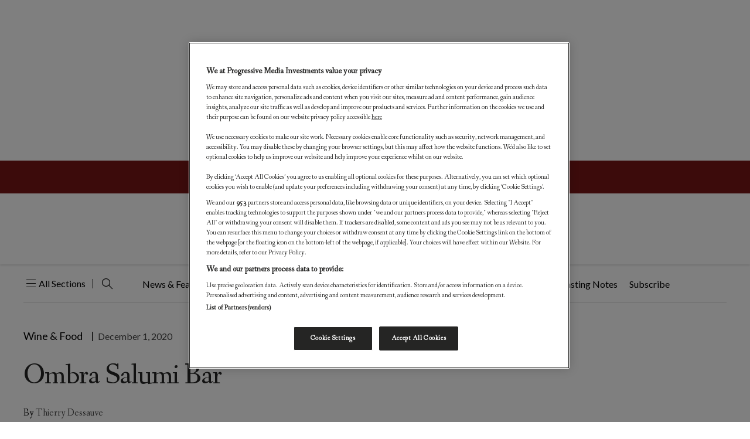

--- FILE ---
content_type: text/html; charset=UTF-8
request_url: https://worldoffinewine.com/wine-food/ombra-salumi-bar
body_size: 234065
content:
<!DOCTYPE html>
<html lang="en-US" xmlns:og="http://opengraphprotocol.org/schema/" xmlns:fb="http://www.facebook.com/2008/fbml">

<head>
    <meta charset="UTF-8" /><script type="text/javascript">(window.NREUM||(NREUM={})).init={privacy:{cookies_enabled:true},ajax:{deny_list:["bam.nr-data.net"]},feature_flags:["soft_nav"],distributed_tracing:{enabled:true}};(window.NREUM||(NREUM={})).loader_config={agentID:"1120102500",accountID:"3591514",trustKey:"66686",xpid:"VwMOUFNSDBABVFdVAQEOV1YJ",licenseKey:"NRJS-1f89d26e2056c6daae0",applicationID:"1067609128",browserID:"1120102500"};;/*! For license information please see nr-loader-spa-1.306.0.min.js.LICENSE.txt */
(()=>{var e,t,r={384:(e,t,r)=>{"use strict";r.d(t,{NT:()=>s,US:()=>u,Zm:()=>a,bQ:()=>d,dV:()=>c,pV:()=>l});var n=r(6154),i=r(1863),o=r(1910);const s={beacon:"bam.nr-data.net",errorBeacon:"bam.nr-data.net"};function a(){return n.gm.NREUM||(n.gm.NREUM={}),void 0===n.gm.newrelic&&(n.gm.newrelic=n.gm.NREUM),n.gm.NREUM}function c(){let e=a();return e.o||(e.o={ST:n.gm.setTimeout,SI:n.gm.setImmediate||n.gm.setInterval,CT:n.gm.clearTimeout,XHR:n.gm.XMLHttpRequest,REQ:n.gm.Request,EV:n.gm.Event,PR:n.gm.Promise,MO:n.gm.MutationObserver,FETCH:n.gm.fetch,WS:n.gm.WebSocket},(0,o.i)(...Object.values(e.o))),e}function d(e,t){let r=a();r.initializedAgents??={},t.initializedAt={ms:(0,i.t)(),date:new Date},r.initializedAgents[e]=t}function u(e,t){a()[e]=t}function l(){return function(){let e=a();const t=e.info||{};e.info={beacon:s.beacon,errorBeacon:s.errorBeacon,...t}}(),function(){let e=a();const t=e.init||{};e.init={...t}}(),c(),function(){let e=a();const t=e.loader_config||{};e.loader_config={...t}}(),a()}},782:(e,t,r)=>{"use strict";r.d(t,{T:()=>n});const n=r(860).K7.pageViewTiming},860:(e,t,r)=>{"use strict";r.d(t,{$J:()=>u,K7:()=>c,P3:()=>d,XX:()=>i,Yy:()=>a,df:()=>o,qY:()=>n,v4:()=>s});const n="events",i="jserrors",o="browser/blobs",s="rum",a="browser/logs",c={ajax:"ajax",genericEvents:"generic_events",jserrors:i,logging:"logging",metrics:"metrics",pageAction:"page_action",pageViewEvent:"page_view_event",pageViewTiming:"page_view_timing",sessionReplay:"session_replay",sessionTrace:"session_trace",softNav:"soft_navigations",spa:"spa"},d={[c.pageViewEvent]:1,[c.pageViewTiming]:2,[c.metrics]:3,[c.jserrors]:4,[c.spa]:5,[c.ajax]:6,[c.sessionTrace]:7,[c.softNav]:8,[c.sessionReplay]:9,[c.logging]:10,[c.genericEvents]:11},u={[c.pageViewEvent]:s,[c.pageViewTiming]:n,[c.ajax]:n,[c.spa]:n,[c.softNav]:n,[c.metrics]:i,[c.jserrors]:i,[c.sessionTrace]:o,[c.sessionReplay]:o,[c.logging]:a,[c.genericEvents]:"ins"}},944:(e,t,r)=>{"use strict";r.d(t,{R:()=>i});var n=r(3241);function i(e,t){"function"==typeof console.debug&&(console.debug("New Relic Warning: https://github.com/newrelic/newrelic-browser-agent/blob/main/docs/warning-codes.md#".concat(e),t),(0,n.W)({agentIdentifier:null,drained:null,type:"data",name:"warn",feature:"warn",data:{code:e,secondary:t}}))}},993:(e,t,r)=>{"use strict";r.d(t,{A$:()=>o,ET:()=>s,TZ:()=>a,p_:()=>i});var n=r(860);const i={ERROR:"ERROR",WARN:"WARN",INFO:"INFO",DEBUG:"DEBUG",TRACE:"TRACE"},o={OFF:0,ERROR:1,WARN:2,INFO:3,DEBUG:4,TRACE:5},s="log",a=n.K7.logging},1687:(e,t,r)=>{"use strict";r.d(t,{Ak:()=>d,Ze:()=>f,x3:()=>u});var n=r(3241),i=r(7836),o=r(3606),s=r(860),a=r(2646);const c={};function d(e,t){const r={staged:!1,priority:s.P3[t]||0};l(e),c[e].get(t)||c[e].set(t,r)}function u(e,t){e&&c[e]&&(c[e].get(t)&&c[e].delete(t),p(e,t,!1),c[e].size&&h(e))}function l(e){if(!e)throw new Error("agentIdentifier required");c[e]||(c[e]=new Map)}function f(e="",t="feature",r=!1){if(l(e),!e||!c[e].get(t)||r)return p(e,t);c[e].get(t).staged=!0,h(e)}function h(e){const t=Array.from(c[e]);t.every(([e,t])=>t.staged)&&(t.sort((e,t)=>e[1].priority-t[1].priority),t.forEach(([t])=>{c[e].delete(t),p(e,t)}))}function p(e,t,r=!0){const s=e?i.ee.get(e):i.ee,c=o.i.handlers;if(!s.aborted&&s.backlog&&c){if((0,n.W)({agentIdentifier:e,type:"lifecycle",name:"drain",feature:t}),r){const e=s.backlog[t],r=c[t];if(r){for(let t=0;e&&t<e.length;++t)g(e[t],r);Object.entries(r).forEach(([e,t])=>{Object.values(t||{}).forEach(t=>{t[0]?.on&&t[0]?.context()instanceof a.y&&t[0].on(e,t[1])})})}}s.isolatedBacklog||delete c[t],s.backlog[t]=null,s.emit("drain-"+t,[])}}function g(e,t){var r=e[1];Object.values(t[r]||{}).forEach(t=>{var r=e[0];if(t[0]===r){var n=t[1],i=e[3],o=e[2];n.apply(i,o)}})}},1741:(e,t,r)=>{"use strict";r.d(t,{W:()=>o});var n=r(944),i=r(4261);class o{#e(e,...t){if(this[e]!==o.prototype[e])return this[e](...t);(0,n.R)(35,e)}addPageAction(e,t){return this.#e(i.hG,e,t)}register(e){return this.#e(i.eY,e)}recordCustomEvent(e,t){return this.#e(i.fF,e,t)}setPageViewName(e,t){return this.#e(i.Fw,e,t)}setCustomAttribute(e,t,r){return this.#e(i.cD,e,t,r)}noticeError(e,t){return this.#e(i.o5,e,t)}setUserId(e){return this.#e(i.Dl,e)}setApplicationVersion(e){return this.#e(i.nb,e)}setErrorHandler(e){return this.#e(i.bt,e)}addRelease(e,t){return this.#e(i.k6,e,t)}log(e,t){return this.#e(i.$9,e,t)}start(){return this.#e(i.d3)}finished(e){return this.#e(i.BL,e)}recordReplay(){return this.#e(i.CH)}pauseReplay(){return this.#e(i.Tb)}addToTrace(e){return this.#e(i.U2,e)}setCurrentRouteName(e){return this.#e(i.PA,e)}interaction(e){return this.#e(i.dT,e)}wrapLogger(e,t,r){return this.#e(i.Wb,e,t,r)}measure(e,t){return this.#e(i.V1,e,t)}consent(e){return this.#e(i.Pv,e)}}},1863:(e,t,r)=>{"use strict";function n(){return Math.floor(performance.now())}r.d(t,{t:()=>n})},1910:(e,t,r)=>{"use strict";r.d(t,{i:()=>o});var n=r(944);const i=new Map;function o(...e){return e.every(e=>{if(i.has(e))return i.get(e);const t="function"==typeof e?e.toString():"",r=t.includes("[native code]"),o=t.includes("nrWrapper");return r||o||(0,n.R)(64,e?.name||t),i.set(e,r),r})}},2555:(e,t,r)=>{"use strict";r.d(t,{D:()=>a,f:()=>s});var n=r(384),i=r(8122);const o={beacon:n.NT.beacon,errorBeacon:n.NT.errorBeacon,licenseKey:void 0,applicationID:void 0,sa:void 0,queueTime:void 0,applicationTime:void 0,ttGuid:void 0,user:void 0,account:void 0,product:void 0,extra:void 0,jsAttributes:{},userAttributes:void 0,atts:void 0,transactionName:void 0,tNamePlain:void 0};function s(e){try{return!!e.licenseKey&&!!e.errorBeacon&&!!e.applicationID}catch(e){return!1}}const a=e=>(0,i.a)(e,o)},2614:(e,t,r)=>{"use strict";r.d(t,{BB:()=>s,H3:()=>n,g:()=>d,iL:()=>c,tS:()=>a,uh:()=>i,wk:()=>o});const n="NRBA",i="SESSION",o=144e5,s=18e5,a={STARTED:"session-started",PAUSE:"session-pause",RESET:"session-reset",RESUME:"session-resume",UPDATE:"session-update"},c={SAME_TAB:"same-tab",CROSS_TAB:"cross-tab"},d={OFF:0,FULL:1,ERROR:2}},2646:(e,t,r)=>{"use strict";r.d(t,{y:()=>n});class n{constructor(e){this.contextId=e}}},2843:(e,t,r)=>{"use strict";r.d(t,{G:()=>o,u:()=>i});var n=r(3878);function i(e,t=!1,r,i){(0,n.DD)("visibilitychange",function(){if(t)return void("hidden"===document.visibilityState&&e());e(document.visibilityState)},r,i)}function o(e,t,r){(0,n.sp)("pagehide",e,t,r)}},3241:(e,t,r)=>{"use strict";r.d(t,{W:()=>o});var n=r(6154);const i="newrelic";function o(e={}){try{n.gm.dispatchEvent(new CustomEvent(i,{detail:e}))}catch(e){}}},3304:(e,t,r)=>{"use strict";r.d(t,{A:()=>o});var n=r(7836);const i=()=>{const e=new WeakSet;return(t,r)=>{if("object"==typeof r&&null!==r){if(e.has(r))return;e.add(r)}return r}};function o(e){try{return JSON.stringify(e,i())??""}catch(e){try{n.ee.emit("internal-error",[e])}catch(e){}return""}}},3333:(e,t,r)=>{"use strict";r.d(t,{$v:()=>u,TZ:()=>n,Xh:()=>c,Zp:()=>i,kd:()=>d,mq:()=>a,nf:()=>s,qN:()=>o});const n=r(860).K7.genericEvents,i=["auxclick","click","copy","keydown","paste","scrollend"],o=["focus","blur"],s=4,a=1e3,c=2e3,d=["PageAction","UserAction","BrowserPerformance"],u={RESOURCES:"experimental.resources",REGISTER:"register"}},3434:(e,t,r)=>{"use strict";r.d(t,{Jt:()=>o,YM:()=>d});var n=r(7836),i=r(5607);const o="nr@original:".concat(i.W),s=50;var a=Object.prototype.hasOwnProperty,c=!1;function d(e,t){return e||(e=n.ee),r.inPlace=function(e,t,n,i,o){n||(n="");const s="-"===n.charAt(0);for(let a=0;a<t.length;a++){const c=t[a],d=e[c];l(d)||(e[c]=r(d,s?c+n:n,i,c,o))}},r.flag=o,r;function r(t,r,n,c,d){return l(t)?t:(r||(r=""),nrWrapper[o]=t,function(e,t,r){if(Object.defineProperty&&Object.keys)try{return Object.keys(e).forEach(function(r){Object.defineProperty(t,r,{get:function(){return e[r]},set:function(t){return e[r]=t,t}})}),t}catch(e){u([e],r)}for(var n in e)a.call(e,n)&&(t[n]=e[n])}(t,nrWrapper,e),nrWrapper);function nrWrapper(){var o,a,l,f;let h;try{a=this,o=[...arguments],l="function"==typeof n?n(o,a):n||{}}catch(t){u([t,"",[o,a,c],l],e)}i(r+"start",[o,a,c],l,d);const p=performance.now();let g;try{return f=t.apply(a,o),g=performance.now(),f}catch(e){throw g=performance.now(),i(r+"err",[o,a,e],l,d),h=e,h}finally{const e=g-p,t={start:p,end:g,duration:e,isLongTask:e>=s,methodName:c,thrownError:h};t.isLongTask&&i("long-task",[t,a],l,d),i(r+"end",[o,a,f],l,d)}}}function i(r,n,i,o){if(!c||t){var s=c;c=!0;try{e.emit(r,n,i,t,o)}catch(t){u([t,r,n,i],e)}c=s}}}function u(e,t){t||(t=n.ee);try{t.emit("internal-error",e)}catch(e){}}function l(e){return!(e&&"function"==typeof e&&e.apply&&!e[o])}},3606:(e,t,r)=>{"use strict";r.d(t,{i:()=>o});var n=r(9908);o.on=s;var i=o.handlers={};function o(e,t,r,o){s(o||n.d,i,e,t,r)}function s(e,t,r,i,o){o||(o="feature"),e||(e=n.d);var s=t[o]=t[o]||{};(s[r]=s[r]||[]).push([e,i])}},3738:(e,t,r)=>{"use strict";r.d(t,{He:()=>i,Kp:()=>a,Lc:()=>d,Rz:()=>u,TZ:()=>n,bD:()=>o,d3:()=>s,jx:()=>l,sl:()=>f,uP:()=>c});const n=r(860).K7.sessionTrace,i="bstResource",o="resource",s="-start",a="-end",c="fn"+s,d="fn"+a,u="pushState",l=1e3,f=3e4},3785:(e,t,r)=>{"use strict";r.d(t,{R:()=>c,b:()=>d});var n=r(9908),i=r(1863),o=r(860),s=r(3969),a=r(993);function c(e,t,r={},c=a.p_.INFO,d=!0,u,l=(0,i.t)()){(0,n.p)(s.xV,["API/logging/".concat(c.toLowerCase(),"/called")],void 0,o.K7.metrics,e),(0,n.p)(a.ET,[l,t,r,c,d,u],void 0,o.K7.logging,e)}function d(e){return"string"==typeof e&&Object.values(a.p_).some(t=>t===e.toUpperCase().trim())}},3878:(e,t,r)=>{"use strict";function n(e,t){return{capture:e,passive:!1,signal:t}}function i(e,t,r=!1,i){window.addEventListener(e,t,n(r,i))}function o(e,t,r=!1,i){document.addEventListener(e,t,n(r,i))}r.d(t,{DD:()=>o,jT:()=>n,sp:()=>i})},3962:(e,t,r)=>{"use strict";r.d(t,{AM:()=>s,O2:()=>l,OV:()=>o,Qu:()=>f,TZ:()=>c,ih:()=>h,pP:()=>a,t1:()=>u,tC:()=>i,wD:()=>d});var n=r(860);const i=["click","keydown","submit"],o="popstate",s="api",a="initialPageLoad",c=n.K7.softNav,d=5e3,u=500,l={INITIAL_PAGE_LOAD:"",ROUTE_CHANGE:1,UNSPECIFIED:2},f={INTERACTION:1,AJAX:2,CUSTOM_END:3,CUSTOM_TRACER:4},h={IP:"in progress",PF:"pending finish",FIN:"finished",CAN:"cancelled"}},3969:(e,t,r)=>{"use strict";r.d(t,{TZ:()=>n,XG:()=>a,rs:()=>i,xV:()=>s,z_:()=>o});const n=r(860).K7.metrics,i="sm",o="cm",s="storeSupportabilityMetrics",a="storeEventMetrics"},4234:(e,t,r)=>{"use strict";r.d(t,{W:()=>o});var n=r(7836),i=r(1687);class o{constructor(e,t){this.agentIdentifier=e,this.ee=n.ee.get(e),this.featureName=t,this.blocked=!1}deregisterDrain(){(0,i.x3)(this.agentIdentifier,this.featureName)}}},4261:(e,t,r)=>{"use strict";r.d(t,{$9:()=>u,BL:()=>c,CH:()=>p,Dl:()=>x,Fw:()=>w,PA:()=>v,Pl:()=>n,Pv:()=>A,Tb:()=>f,U2:()=>s,V1:()=>E,Wb:()=>T,bt:()=>y,cD:()=>b,d3:()=>R,dT:()=>d,eY:()=>g,fF:()=>h,hG:()=>o,hw:()=>i,k6:()=>a,nb:()=>m,o5:()=>l});const n="api-",i=n+"ixn-",o="addPageAction",s="addToTrace",a="addRelease",c="finished",d="interaction",u="log",l="noticeError",f="pauseReplay",h="recordCustomEvent",p="recordReplay",g="register",m="setApplicationVersion",v="setCurrentRouteName",b="setCustomAttribute",y="setErrorHandler",w="setPageViewName",x="setUserId",R="start",T="wrapLogger",E="measure",A="consent"},4387:(e,t,r)=>{"use strict";function n(e={}){return!(!e.id||!e.name)}function i(e){return"string"==typeof e&&e.trim().length<501||"number"==typeof e}function o(e,t){if(2!==t?.harvestEndpointVersion)return{};const r=t.agentRef.runtime.appMetadata.agents[0].entityGuid;return n(e)?{"source.id":e.id,"source.name":e.name,"source.type":e.type,"parent.id":e.parent?.id||r}:{"entity.guid":r,appId:t.agentRef.info.applicationID}}r.d(t,{Ux:()=>o,c7:()=>n,yo:()=>i})},5205:(e,t,r)=>{"use strict";r.d(t,{j:()=>_});var n=r(384),i=r(1741);var o=r(2555),s=r(3333);const a=e=>{if(!e||"string"!=typeof e)return!1;try{document.createDocumentFragment().querySelector(e)}catch{return!1}return!0};var c=r(2614),d=r(944),u=r(8122);const l="[data-nr-mask]",f=e=>(0,u.a)(e,(()=>{const e={feature_flags:[],experimental:{allow_registered_children:!1,resources:!1},mask_selector:"*",block_selector:"[data-nr-block]",mask_input_options:{color:!1,date:!1,"datetime-local":!1,email:!1,month:!1,number:!1,range:!1,search:!1,tel:!1,text:!1,time:!1,url:!1,week:!1,textarea:!1,select:!1,password:!0}};return{ajax:{deny_list:void 0,block_internal:!0,enabled:!0,autoStart:!0},api:{get allow_registered_children(){return e.feature_flags.includes(s.$v.REGISTER)||e.experimental.allow_registered_children},set allow_registered_children(t){e.experimental.allow_registered_children=t},duplicate_registered_data:!1},browser_consent_mode:{enabled:!1},distributed_tracing:{enabled:void 0,exclude_newrelic_header:void 0,cors_use_newrelic_header:void 0,cors_use_tracecontext_headers:void 0,allowed_origins:void 0},get feature_flags(){return e.feature_flags},set feature_flags(t){e.feature_flags=t},generic_events:{enabled:!0,autoStart:!0},harvest:{interval:30},jserrors:{enabled:!0,autoStart:!0},logging:{enabled:!0,autoStart:!0},metrics:{enabled:!0,autoStart:!0},obfuscate:void 0,page_action:{enabled:!0},page_view_event:{enabled:!0,autoStart:!0},page_view_timing:{enabled:!0,autoStart:!0},performance:{capture_marks:!1,capture_measures:!1,capture_detail:!0,resources:{get enabled(){return e.feature_flags.includes(s.$v.RESOURCES)||e.experimental.resources},set enabled(t){e.experimental.resources=t},asset_types:[],first_party_domains:[],ignore_newrelic:!0}},privacy:{cookies_enabled:!0},proxy:{assets:void 0,beacon:void 0},session:{expiresMs:c.wk,inactiveMs:c.BB},session_replay:{autoStart:!0,enabled:!1,preload:!1,sampling_rate:10,error_sampling_rate:100,collect_fonts:!1,inline_images:!1,fix_stylesheets:!0,mask_all_inputs:!0,get mask_text_selector(){return e.mask_selector},set mask_text_selector(t){a(t)?e.mask_selector="".concat(t,",").concat(l):""===t||null===t?e.mask_selector=l:(0,d.R)(5,t)},get block_class(){return"nr-block"},get ignore_class(){return"nr-ignore"},get mask_text_class(){return"nr-mask"},get block_selector(){return e.block_selector},set block_selector(t){a(t)?e.block_selector+=",".concat(t):""!==t&&(0,d.R)(6,t)},get mask_input_options(){return e.mask_input_options},set mask_input_options(t){t&&"object"==typeof t?e.mask_input_options={...t,password:!0}:(0,d.R)(7,t)}},session_trace:{enabled:!0,autoStart:!0},soft_navigations:{enabled:!0,autoStart:!0},spa:{enabled:!0,autoStart:!0},ssl:void 0,user_actions:{enabled:!0,elementAttributes:["id","className","tagName","type"]}}})());var h=r(6154),p=r(9324);let g=0;const m={buildEnv:p.F3,distMethod:p.Xs,version:p.xv,originTime:h.WN},v={consented:!1},b={appMetadata:{},get consented(){return this.session?.state?.consent||v.consented},set consented(e){v.consented=e},customTransaction:void 0,denyList:void 0,disabled:!1,harvester:void 0,isolatedBacklog:!1,isRecording:!1,loaderType:void 0,maxBytes:3e4,obfuscator:void 0,onerror:void 0,ptid:void 0,releaseIds:{},session:void 0,timeKeeper:void 0,registeredEntities:[],jsAttributesMetadata:{bytes:0},get harvestCount(){return++g}},y=e=>{const t=(0,u.a)(e,b),r=Object.keys(m).reduce((e,t)=>(e[t]={value:m[t],writable:!1,configurable:!0,enumerable:!0},e),{});return Object.defineProperties(t,r)};var w=r(5701);const x=e=>{const t=e.startsWith("http");e+="/",r.p=t?e:"https://"+e};var R=r(7836),T=r(3241);const E={accountID:void 0,trustKey:void 0,agentID:void 0,licenseKey:void 0,applicationID:void 0,xpid:void 0},A=e=>(0,u.a)(e,E),S=new Set;function _(e,t={},r,s){let{init:a,info:c,loader_config:d,runtime:u={},exposed:l=!0}=t;if(!c){const e=(0,n.pV)();a=e.init,c=e.info,d=e.loader_config}e.init=f(a||{}),e.loader_config=A(d||{}),c.jsAttributes??={},h.bv&&(c.jsAttributes.isWorker=!0),e.info=(0,o.D)(c);const p=e.init,g=[c.beacon,c.errorBeacon];S.has(e.agentIdentifier)||(p.proxy.assets&&(x(p.proxy.assets),g.push(p.proxy.assets)),p.proxy.beacon&&g.push(p.proxy.beacon),e.beacons=[...g],function(e){const t=(0,n.pV)();Object.getOwnPropertyNames(i.W.prototype).forEach(r=>{const n=i.W.prototype[r];if("function"!=typeof n||"constructor"===n)return;let o=t[r];e[r]&&!1!==e.exposed&&"micro-agent"!==e.runtime?.loaderType&&(t[r]=(...t)=>{const n=e[r](...t);return o?o(...t):n})})}(e),(0,n.US)("activatedFeatures",w.B),e.runSoftNavOverSpa&&=!0===p.soft_navigations.enabled&&p.feature_flags.includes("soft_nav")),u.denyList=[...p.ajax.deny_list||[],...p.ajax.block_internal?g:[]],u.ptid=e.agentIdentifier,u.loaderType=r,e.runtime=y(u),S.has(e.agentIdentifier)||(e.ee=R.ee.get(e.agentIdentifier),e.exposed=l,(0,T.W)({agentIdentifier:e.agentIdentifier,drained:!!w.B?.[e.agentIdentifier],type:"lifecycle",name:"initialize",feature:void 0,data:e.config})),S.add(e.agentIdentifier)}},5270:(e,t,r)=>{"use strict";r.d(t,{Aw:()=>s,SR:()=>o,rF:()=>a});var n=r(384),i=r(7767);function o(e){return!!(0,n.dV)().o.MO&&(0,i.V)(e)&&!0===e?.session_trace.enabled}function s(e){return!0===e?.session_replay.preload&&o(e)}function a(e,t){try{if("string"==typeof t?.type){if("password"===t.type.toLowerCase())return"*".repeat(e?.length||0);if(void 0!==t?.dataset?.nrUnmask||t?.classList?.contains("nr-unmask"))return e}}catch(e){}return"string"==typeof e?e.replace(/[\S]/g,"*"):"*".repeat(e?.length||0)}},5289:(e,t,r)=>{"use strict";r.d(t,{GG:()=>s,Qr:()=>c,sB:()=>a});var n=r(3878),i=r(6389);function o(){return"undefined"==typeof document||"complete"===document.readyState}function s(e,t){if(o())return e();const r=(0,i.J)(e),s=setInterval(()=>{o()&&(clearInterval(s),r())},500);(0,n.sp)("load",r,t)}function a(e){if(o())return e();(0,n.DD)("DOMContentLoaded",e)}function c(e){if(o())return e();(0,n.sp)("popstate",e)}},5607:(e,t,r)=>{"use strict";r.d(t,{W:()=>n});const n=(0,r(9566).bz)()},5701:(e,t,r)=>{"use strict";r.d(t,{B:()=>o,t:()=>s});var n=r(3241);const i=new Set,o={};function s(e,t){const r=t.agentIdentifier;o[r]??={},e&&"object"==typeof e&&(i.has(r)||(t.ee.emit("rumresp",[e]),o[r]=e,i.add(r),(0,n.W)({agentIdentifier:r,loaded:!0,drained:!0,type:"lifecycle",name:"load",feature:void 0,data:e})))}},6154:(e,t,r)=>{"use strict";r.d(t,{A4:()=>a,OF:()=>u,RI:()=>i,WN:()=>h,bv:()=>o,eN:()=>p,gm:()=>s,lR:()=>f,m:()=>d,mw:()=>c,sb:()=>l});var n=r(1863);const i="undefined"!=typeof window&&!!window.document,o="undefined"!=typeof WorkerGlobalScope&&("undefined"!=typeof self&&self instanceof WorkerGlobalScope&&self.navigator instanceof WorkerNavigator||"undefined"!=typeof globalThis&&globalThis instanceof WorkerGlobalScope&&globalThis.navigator instanceof WorkerNavigator),s=i?window:"undefined"!=typeof WorkerGlobalScope&&("undefined"!=typeof self&&self instanceof WorkerGlobalScope&&self||"undefined"!=typeof globalThis&&globalThis instanceof WorkerGlobalScope&&globalThis),a="complete"===s?.document?.readyState,c=Boolean("hidden"===s?.document?.visibilityState),d=""+s?.location,u=/iPad|iPhone|iPod/.test(s.navigator?.userAgent),l=u&&"undefined"==typeof SharedWorker,f=(()=>{const e=s.navigator?.userAgent?.match(/Firefox[/\s](\d+\.\d+)/);return Array.isArray(e)&&e.length>=2?+e[1]:0})(),h=Date.now()-(0,n.t)(),p=()=>"undefined"!=typeof PerformanceNavigationTiming&&s?.performance?.getEntriesByType("navigation")?.[0]?.responseStart},6344:(e,t,r)=>{"use strict";r.d(t,{BB:()=>u,Qb:()=>l,TZ:()=>i,Ug:()=>s,Vh:()=>o,_s:()=>a,bc:()=>d,yP:()=>c});var n=r(2614);const i=r(860).K7.sessionReplay,o="errorDuringReplay",s=.12,a={DomContentLoaded:0,Load:1,FullSnapshot:2,IncrementalSnapshot:3,Meta:4,Custom:5},c={[n.g.ERROR]:15e3,[n.g.FULL]:3e5,[n.g.OFF]:0},d={RESET:{message:"Session was reset",sm:"Reset"},IMPORT:{message:"Recorder failed to import",sm:"Import"},TOO_MANY:{message:"429: Too Many Requests",sm:"Too-Many"},TOO_BIG:{message:"Payload was too large",sm:"Too-Big"},CROSS_TAB:{message:"Session Entity was set to OFF on another tab",sm:"Cross-Tab"},ENTITLEMENTS:{message:"Session Replay is not allowed and will not be started",sm:"Entitlement"}},u=5e3,l={API:"api",RESUME:"resume",SWITCH_TO_FULL:"switchToFull",INITIALIZE:"initialize",PRELOAD:"preload"}},6389:(e,t,r)=>{"use strict";function n(e,t=500,r={}){const n=r?.leading||!1;let i;return(...r)=>{n&&void 0===i&&(e.apply(this,r),i=setTimeout(()=>{i=clearTimeout(i)},t)),n||(clearTimeout(i),i=setTimeout(()=>{e.apply(this,r)},t))}}function i(e){let t=!1;return(...r)=>{t||(t=!0,e.apply(this,r))}}r.d(t,{J:()=>i,s:()=>n})},6630:(e,t,r)=>{"use strict";r.d(t,{T:()=>n});const n=r(860).K7.pageViewEvent},6774:(e,t,r)=>{"use strict";r.d(t,{T:()=>n});const n=r(860).K7.jserrors},7295:(e,t,r)=>{"use strict";r.d(t,{Xv:()=>s,gX:()=>i,iW:()=>o});var n=[];function i(e){if(!e||o(e))return!1;if(0===n.length)return!0;for(var t=0;t<n.length;t++){var r=n[t];if("*"===r.hostname)return!1;if(a(r.hostname,e.hostname)&&c(r.pathname,e.pathname))return!1}return!0}function o(e){return void 0===e.hostname}function s(e){if(n=[],e&&e.length)for(var t=0;t<e.length;t++){let r=e[t];if(!r)continue;0===r.indexOf("http://")?r=r.substring(7):0===r.indexOf("https://")&&(r=r.substring(8));const i=r.indexOf("/");let o,s;i>0?(o=r.substring(0,i),s=r.substring(i)):(o=r,s="");let[a]=o.split(":");n.push({hostname:a,pathname:s})}}function a(e,t){return!(e.length>t.length)&&t.indexOf(e)===t.length-e.length}function c(e,t){return 0===e.indexOf("/")&&(e=e.substring(1)),0===t.indexOf("/")&&(t=t.substring(1)),""===e||e===t}},7378:(e,t,r)=>{"use strict";r.d(t,{$p:()=>R,BR:()=>b,Kp:()=>x,L3:()=>y,Lc:()=>c,NC:()=>o,SG:()=>u,TZ:()=>i,U6:()=>p,UT:()=>m,d3:()=>w,dT:()=>f,e5:()=>E,gx:()=>v,l9:()=>l,oW:()=>h,op:()=>g,rw:()=>d,tH:()=>A,uP:()=>a,wW:()=>T,xq:()=>s});var n=r(384);const i=r(860).K7.spa,o=["click","submit","keypress","keydown","keyup","change"],s=999,a="fn-start",c="fn-end",d="cb-start",u="api-ixn-",l="remaining",f="interaction",h="spaNode",p="jsonpNode",g="fetch-start",m="fetch-done",v="fetch-body-",b="jsonp-end",y=(0,n.dV)().o.ST,w="-start",x="-end",R="-body",T="cb"+x,E="jsTime",A="fetch"},7485:(e,t,r)=>{"use strict";r.d(t,{D:()=>i});var n=r(6154);function i(e){if(0===(e||"").indexOf("data:"))return{protocol:"data"};try{const t=new URL(e,location.href),r={port:t.port,hostname:t.hostname,pathname:t.pathname,search:t.search,protocol:t.protocol.slice(0,t.protocol.indexOf(":")),sameOrigin:t.protocol===n.gm?.location?.protocol&&t.host===n.gm?.location?.host};return r.port&&""!==r.port||("http:"===t.protocol&&(r.port="80"),"https:"===t.protocol&&(r.port="443")),r.pathname&&""!==r.pathname?r.pathname.startsWith("/")||(r.pathname="/".concat(r.pathname)):r.pathname="/",r}catch(e){return{}}}},7699:(e,t,r)=>{"use strict";r.d(t,{It:()=>o,KC:()=>a,No:()=>i,qh:()=>s});var n=r(860);const i=16e3,o=1e6,s="SESSION_ERROR",a={[n.K7.logging]:!0,[n.K7.genericEvents]:!1,[n.K7.jserrors]:!1,[n.K7.ajax]:!1}},7767:(e,t,r)=>{"use strict";r.d(t,{V:()=>i});var n=r(6154);const i=e=>n.RI&&!0===e?.privacy.cookies_enabled},7836:(e,t,r)=>{"use strict";r.d(t,{P:()=>a,ee:()=>c});var n=r(384),i=r(8990),o=r(2646),s=r(5607);const a="nr@context:".concat(s.W),c=function e(t,r){var n={},s={},u={},l=!1;try{l=16===r.length&&d.initializedAgents?.[r]?.runtime.isolatedBacklog}catch(e){}var f={on:p,addEventListener:p,removeEventListener:function(e,t){var r=n[e];if(!r)return;for(var i=0;i<r.length;i++)r[i]===t&&r.splice(i,1)},emit:function(e,r,n,i,o){!1!==o&&(o=!0);if(c.aborted&&!i)return;t&&o&&t.emit(e,r,n);var a=h(n);g(e).forEach(e=>{e.apply(a,r)});var d=v()[s[e]];d&&d.push([f,e,r,a]);return a},get:m,listeners:g,context:h,buffer:function(e,t){const r=v();if(t=t||"feature",f.aborted)return;Object.entries(e||{}).forEach(([e,n])=>{s[n]=t,t in r||(r[t]=[])})},abort:function(){f._aborted=!0,Object.keys(f.backlog).forEach(e=>{delete f.backlog[e]})},isBuffering:function(e){return!!v()[s[e]]},debugId:r,backlog:l?{}:t&&"object"==typeof t.backlog?t.backlog:{},isolatedBacklog:l};return Object.defineProperty(f,"aborted",{get:()=>{let e=f._aborted||!1;return e||(t&&(e=t.aborted),e)}}),f;function h(e){return e&&e instanceof o.y?e:e?(0,i.I)(e,a,()=>new o.y(a)):new o.y(a)}function p(e,t){n[e]=g(e).concat(t)}function g(e){return n[e]||[]}function m(t){return u[t]=u[t]||e(f,t)}function v(){return f.backlog}}(void 0,"globalEE"),d=(0,n.Zm)();d.ee||(d.ee=c)},8122:(e,t,r)=>{"use strict";r.d(t,{a:()=>i});var n=r(944);function i(e,t){try{if(!e||"object"!=typeof e)return(0,n.R)(3);if(!t||"object"!=typeof t)return(0,n.R)(4);const r=Object.create(Object.getPrototypeOf(t),Object.getOwnPropertyDescriptors(t)),o=0===Object.keys(r).length?e:r;for(let s in o)if(void 0!==e[s])try{if(null===e[s]){r[s]=null;continue}Array.isArray(e[s])&&Array.isArray(t[s])?r[s]=Array.from(new Set([...e[s],...t[s]])):"object"==typeof e[s]&&"object"==typeof t[s]?r[s]=i(e[s],t[s]):r[s]=e[s]}catch(e){r[s]||(0,n.R)(1,e)}return r}catch(e){(0,n.R)(2,e)}}},8139:(e,t,r)=>{"use strict";r.d(t,{u:()=>f});var n=r(7836),i=r(3434),o=r(8990),s=r(6154);const a={},c=s.gm.XMLHttpRequest,d="addEventListener",u="removeEventListener",l="nr@wrapped:".concat(n.P);function f(e){var t=function(e){return(e||n.ee).get("events")}(e);if(a[t.debugId]++)return t;a[t.debugId]=1;var r=(0,i.YM)(t,!0);function f(e){r.inPlace(e,[d,u],"-",p)}function p(e,t){return e[1]}return"getPrototypeOf"in Object&&(s.RI&&h(document,f),c&&h(c.prototype,f),h(s.gm,f)),t.on(d+"-start",function(e,t){var n=e[1];if(null!==n&&("function"==typeof n||"object"==typeof n)&&"newrelic"!==e[0]){var i=(0,o.I)(n,l,function(){var e={object:function(){if("function"!=typeof n.handleEvent)return;return n.handleEvent.apply(n,arguments)},function:n}[typeof n];return e?r(e,"fn-",null,e.name||"anonymous"):n});this.wrapped=e[1]=i}}),t.on(u+"-start",function(e){e[1]=this.wrapped||e[1]}),t}function h(e,t,...r){let n=e;for(;"object"==typeof n&&!Object.prototype.hasOwnProperty.call(n,d);)n=Object.getPrototypeOf(n);n&&t(n,...r)}},8374:(e,t,r)=>{r.nc=(()=>{try{return document?.currentScript?.nonce}catch(e){}return""})()},8990:(e,t,r)=>{"use strict";r.d(t,{I:()=>i});var n=Object.prototype.hasOwnProperty;function i(e,t,r){if(n.call(e,t))return e[t];var i=r();if(Object.defineProperty&&Object.keys)try{return Object.defineProperty(e,t,{value:i,writable:!0,enumerable:!1}),i}catch(e){}return e[t]=i,i}},9300:(e,t,r)=>{"use strict";r.d(t,{T:()=>n});const n=r(860).K7.ajax},9324:(e,t,r)=>{"use strict";r.d(t,{AJ:()=>s,F3:()=>i,Xs:()=>o,Yq:()=>a,xv:()=>n});const n="1.306.0",i="PROD",o="CDN",s="@newrelic/rrweb",a="1.0.1"},9566:(e,t,r)=>{"use strict";r.d(t,{LA:()=>a,ZF:()=>c,bz:()=>s,el:()=>d});var n=r(6154);const i="xxxxxxxx-xxxx-4xxx-yxxx-xxxxxxxxxxxx";function o(e,t){return e?15&e[t]:16*Math.random()|0}function s(){const e=n.gm?.crypto||n.gm?.msCrypto;let t,r=0;return e&&e.getRandomValues&&(t=e.getRandomValues(new Uint8Array(30))),i.split("").map(e=>"x"===e?o(t,r++).toString(16):"y"===e?(3&o()|8).toString(16):e).join("")}function a(e){const t=n.gm?.crypto||n.gm?.msCrypto;let r,i=0;t&&t.getRandomValues&&(r=t.getRandomValues(new Uint8Array(e)));const s=[];for(var a=0;a<e;a++)s.push(o(r,i++).toString(16));return s.join("")}function c(){return a(16)}function d(){return a(32)}},9908:(e,t,r)=>{"use strict";r.d(t,{d:()=>n,p:()=>i});var n=r(7836).ee.get("handle");function i(e,t,r,i,o){o?(o.buffer([e],i),o.emit(e,t,r)):(n.buffer([e],i),n.emit(e,t,r))}}},n={};function i(e){var t=n[e];if(void 0!==t)return t.exports;var o=n[e]={exports:{}};return r[e](o,o.exports,i),o.exports}i.m=r,i.d=(e,t)=>{for(var r in t)i.o(t,r)&&!i.o(e,r)&&Object.defineProperty(e,r,{enumerable:!0,get:t[r]})},i.f={},i.e=e=>Promise.all(Object.keys(i.f).reduce((t,r)=>(i.f[r](e,t),t),[])),i.u=e=>({212:"nr-spa-compressor",249:"nr-spa-recorder",478:"nr-spa"}[e]+"-1.306.0.min.js"),i.o=(e,t)=>Object.prototype.hasOwnProperty.call(e,t),e={},t="NRBA-1.306.0.PROD:",i.l=(r,n,o,s)=>{if(e[r])e[r].push(n);else{var a,c;if(void 0!==o)for(var d=document.getElementsByTagName("script"),u=0;u<d.length;u++){var l=d[u];if(l.getAttribute("src")==r||l.getAttribute("data-webpack")==t+o){a=l;break}}if(!a){c=!0;var f={478:"sha512-aOsrvCAZ97m4mi9/Q4P4Dl7seaB7sOFJOs8qmPK71B7CWoc9bXc5a5319PV5PSQ3SmEq++JW0qpaiKWV7MTLEg==",249:"sha512-nPxm1wa+eWrD9VPj39BAOPa200tURpQREipOlSDpePq/R8Y4hd4lO6tDy6C/6jm/J54CUHnLYeGyLZ/GIlo7gg==",212:"sha512-zcA2FBsG3fy6K+G9+4J1T2M6AmHuICGsq35BrGWu1rmRJwYBUqdOhAAxJkXYpoBy/9vKZ7LBcGpOEjABpjEWCQ=="};(a=document.createElement("script")).charset="utf-8",i.nc&&a.setAttribute("nonce",i.nc),a.setAttribute("data-webpack",t+o),a.src=r,0!==a.src.indexOf(window.location.origin+"/")&&(a.crossOrigin="anonymous"),f[s]&&(a.integrity=f[s])}e[r]=[n];var h=(t,n)=>{a.onerror=a.onload=null,clearTimeout(p);var i=e[r];if(delete e[r],a.parentNode&&a.parentNode.removeChild(a),i&&i.forEach(e=>e(n)),t)return t(n)},p=setTimeout(h.bind(null,void 0,{type:"timeout",target:a}),12e4);a.onerror=h.bind(null,a.onerror),a.onload=h.bind(null,a.onload),c&&document.head.appendChild(a)}},i.r=e=>{"undefined"!=typeof Symbol&&Symbol.toStringTag&&Object.defineProperty(e,Symbol.toStringTag,{value:"Module"}),Object.defineProperty(e,"__esModule",{value:!0})},i.p="https://js-agent.newrelic.com/",(()=>{var e={38:0,788:0};i.f.j=(t,r)=>{var n=i.o(e,t)?e[t]:void 0;if(0!==n)if(n)r.push(n[2]);else{var o=new Promise((r,i)=>n=e[t]=[r,i]);r.push(n[2]=o);var s=i.p+i.u(t),a=new Error;i.l(s,r=>{if(i.o(e,t)&&(0!==(n=e[t])&&(e[t]=void 0),n)){var o=r&&("load"===r.type?"missing":r.type),s=r&&r.target&&r.target.src;a.message="Loading chunk "+t+" failed: ("+o+": "+s+")",a.name="ChunkLoadError",a.type=o,a.request=s,n[1](a)}},"chunk-"+t,t)}};var t=(t,r)=>{var n,o,[s,a,c]=r,d=0;if(s.some(t=>0!==e[t])){for(n in a)i.o(a,n)&&(i.m[n]=a[n]);if(c)c(i)}for(t&&t(r);d<s.length;d++)o=s[d],i.o(e,o)&&e[o]&&e[o][0](),e[o]=0},r=self["webpackChunk:NRBA-1.306.0.PROD"]=self["webpackChunk:NRBA-1.306.0.PROD"]||[];r.forEach(t.bind(null,0)),r.push=t.bind(null,r.push.bind(r))})(),(()=>{"use strict";i(8374);var e=i(9566),t=i(1741);class r extends t.W{agentIdentifier=(0,e.LA)(16)}var n=i(860);const o=Object.values(n.K7);var s=i(5205);var a=i(9908),c=i(1863),d=i(4261),u=i(3241),l=i(944),f=i(5701),h=i(3969);function p(e,t,i,o){const s=o||i;!s||s[e]&&s[e]!==r.prototype[e]||(s[e]=function(){(0,a.p)(h.xV,["API/"+e+"/called"],void 0,n.K7.metrics,i.ee),(0,u.W)({agentIdentifier:i.agentIdentifier,drained:!!f.B?.[i.agentIdentifier],type:"data",name:"api",feature:d.Pl+e,data:{}});try{return t.apply(this,arguments)}catch(e){(0,l.R)(23,e)}})}function g(e,t,r,n,i){const o=e.info;null===r?delete o.jsAttributes[t]:o.jsAttributes[t]=r,(i||null===r)&&(0,a.p)(d.Pl+n,[(0,c.t)(),t,r],void 0,"session",e.ee)}var m=i(1687),v=i(4234),b=i(5289),y=i(6154),w=i(5270),x=i(7767),R=i(6389),T=i(7699);class E extends v.W{constructor(e,t){super(e.agentIdentifier,t),this.agentRef=e,this.abortHandler=void 0,this.featAggregate=void 0,this.loadedSuccessfully=void 0,this.onAggregateImported=new Promise(e=>{this.loadedSuccessfully=e}),this.deferred=Promise.resolve(),!1===e.init[this.featureName].autoStart?this.deferred=new Promise((t,r)=>{this.ee.on("manual-start-all",(0,R.J)(()=>{(0,m.Ak)(e.agentIdentifier,this.featureName),t()}))}):(0,m.Ak)(e.agentIdentifier,t)}importAggregator(e,t,r={}){if(this.featAggregate)return;const n=async()=>{let n;await this.deferred;try{if((0,x.V)(e.init)){const{setupAgentSession:t}=await i.e(478).then(i.bind(i,8766));n=t(e)}}catch(e){(0,l.R)(20,e),this.ee.emit("internal-error",[e]),(0,a.p)(T.qh,[e],void 0,this.featureName,this.ee)}try{if(!this.#t(this.featureName,n,e.init))return(0,m.Ze)(this.agentIdentifier,this.featureName),void this.loadedSuccessfully(!1);const{Aggregate:i}=await t();this.featAggregate=new i(e,r),e.runtime.harvester.initializedAggregates.push(this.featAggregate),this.loadedSuccessfully(!0)}catch(e){(0,l.R)(34,e),this.abortHandler?.(),(0,m.Ze)(this.agentIdentifier,this.featureName,!0),this.loadedSuccessfully(!1),this.ee&&this.ee.abort()}};y.RI?(0,b.GG)(()=>n(),!0):n()}#t(e,t,r){if(this.blocked)return!1;switch(e){case n.K7.sessionReplay:return(0,w.SR)(r)&&!!t;case n.K7.sessionTrace:return!!t;default:return!0}}}var A=i(6630),S=i(2614);class _ extends E{static featureName=A.T;constructor(e){var t;super(e,A.T),this.setupInspectionEvents(e.agentIdentifier),t=e,p(d.Fw,function(e,r){"string"==typeof e&&("/"!==e.charAt(0)&&(e="/"+e),t.runtime.customTransaction=(r||"http://custom.transaction")+e,(0,a.p)(d.Pl+d.Fw,[(0,c.t)()],void 0,void 0,t.ee))},t),this.importAggregator(e,()=>i.e(478).then(i.bind(i,2467)))}setupInspectionEvents(e){const t=(t,r)=>{t&&(0,u.W)({agentIdentifier:e,timeStamp:t.timeStamp,loaded:"complete"===t.target.readyState,type:"window",name:r,data:t.target.location+""})};(0,b.sB)(e=>{t(e,"DOMContentLoaded")}),(0,b.GG)(e=>{t(e,"load")}),(0,b.Qr)(e=>{t(e,"navigate")}),this.ee.on(S.tS.UPDATE,(t,r)=>{(0,u.W)({agentIdentifier:e,type:"lifecycle",name:"session",data:r})})}}var O=i(384);var N=i(2843),I=i(782);class P extends E{static featureName=I.T;constructor(e){super(e,I.T),y.RI&&((0,N.u)(()=>(0,a.p)("docHidden",[(0,c.t)()],void 0,I.T,this.ee),!0),(0,N.G)(()=>(0,a.p)("winPagehide",[(0,c.t)()],void 0,I.T,this.ee)),this.importAggregator(e,()=>i.e(478).then(i.bind(i,9917))))}}class j extends E{static featureName=h.TZ;constructor(e){super(e,h.TZ),y.RI&&document.addEventListener("securitypolicyviolation",e=>{(0,a.p)(h.xV,["Generic/CSPViolation/Detected"],void 0,this.featureName,this.ee)}),this.importAggregator(e,()=>i.e(478).then(i.bind(i,6555)))}}var k=i(6774),C=i(3878),D=i(3304);class L{constructor(e,t,r,n,i){this.name="UncaughtError",this.message="string"==typeof e?e:(0,D.A)(e),this.sourceURL=t,this.line=r,this.column=n,this.__newrelic=i}}function M(e){return K(e)?e:new L(void 0!==e?.message?e.message:e,e?.filename||e?.sourceURL,e?.lineno||e?.line,e?.colno||e?.col,e?.__newrelic,e?.cause)}function H(e){const t="Unhandled Promise Rejection: ";if(!e?.reason)return;if(K(e.reason)){try{e.reason.message.startsWith(t)||(e.reason.message=t+e.reason.message)}catch(e){}return M(e.reason)}const r=M(e.reason);return(r.message||"").startsWith(t)||(r.message=t+r.message),r}function B(e){if(e.error instanceof SyntaxError&&!/:\d+$/.test(e.error.stack?.trim())){const t=new L(e.message,e.filename,e.lineno,e.colno,e.error.__newrelic,e.cause);return t.name=SyntaxError.name,t}return K(e.error)?e.error:M(e)}function K(e){return e instanceof Error&&!!e.stack}function W(e,t,r,i,o=(0,c.t)()){"string"==typeof e&&(e=new Error(e)),(0,a.p)("err",[e,o,!1,t,r.runtime.isRecording,void 0,i],void 0,n.K7.jserrors,r.ee),(0,a.p)("uaErr",[],void 0,n.K7.genericEvents,r.ee)}var U=i(4387),F=i(993),V=i(3785);function G(e,{customAttributes:t={},level:r=F.p_.INFO}={},n,i,o=(0,c.t)()){(0,V.R)(n.ee,e,t,r,!1,i,o)}function z(e,t,r,i,o=(0,c.t)()){(0,a.p)(d.Pl+d.hG,[o,e,t,i],void 0,n.K7.genericEvents,r.ee)}function Z(e,t,r,i,o=(0,c.t)()){const{start:s,end:u,customAttributes:f}=t||{},h={customAttributes:f||{}};if("object"!=typeof h.customAttributes||"string"!=typeof e||0===e.length)return void(0,l.R)(57);const p=(e,t)=>null==e?t:"number"==typeof e?e:e instanceof PerformanceMark?e.startTime:Number.NaN;if(h.start=p(s,0),h.end=p(u,o),Number.isNaN(h.start)||Number.isNaN(h.end))(0,l.R)(57);else{if(h.duration=h.end-h.start,!(h.duration<0))return(0,a.p)(d.Pl+d.V1,[h,e,i],void 0,n.K7.genericEvents,r.ee),h;(0,l.R)(58)}}function q(e,t={},r,i,o=(0,c.t)()){(0,a.p)(d.Pl+d.fF,[o,e,t,i],void 0,n.K7.genericEvents,r.ee)}function X(e){p(d.eY,function(t){return Y(e,t)},e)}function Y(e,t,r){const i={};(0,l.R)(54,"newrelic.register"),t||={},t.type="MFE",t.licenseKey||=e.info.licenseKey,t.blocked=!1,t.parent=r||{};let o=()=>{};const s=e.runtime.registeredEntities,d=s.find(({metadata:{target:{id:e,name:r}}})=>e===t.id);if(d)return d.metadata.target.name!==t.name&&(d.metadata.target.name=t.name),d;const u=e=>{t.blocked=!0,o=e};e.init.api.allow_registered_children||u((0,R.J)(()=>(0,l.R)(55))),(0,U.c7)(t)||u((0,R.J)(()=>(0,l.R)(48,t))),(0,U.yo)(t.id)&&(0,U.yo)(t.name)||u((0,R.J)(()=>(0,l.R)(48,t)));const f={addPageAction:(r,n={})=>m(z,[r,{...i,...n},e],t),log:(r,n={})=>m(G,[r,{...n,customAttributes:{...i,...n.customAttributes||{}}},e],t),measure:(r,n={})=>m(Z,[r,{...n,customAttributes:{...i,...n.customAttributes||{}}},e],t),noticeError:(r,n={})=>m(W,[r,{...i,...n},e],t),register:(t={})=>m(Y,[e,t],f.metadata.target),recordCustomEvent:(r,n={})=>m(q,[r,{...i,...n},e],t),setApplicationVersion:e=>g("application.version",e),setCustomAttribute:(e,t)=>g(e,t),setUserId:e=>g("enduser.id",e),metadata:{customAttributes:i,target:t}},p=()=>(t.blocked&&o(),t.blocked);p()||s.push(f);const g=(e,t)=>{p()||(i[e]=t)},m=(t,r,i)=>{if(p())return;const o=(0,c.t)();(0,a.p)(h.xV,["API/register/".concat(t.name,"/called")],void 0,n.K7.metrics,e.ee);try{return e.init.api.duplicate_registered_data&&"register"!==t.name&&t(...r,void 0,o),t(...r,i,o)}catch(e){(0,l.R)(50,e)}};return f}class J extends E{static featureName=k.T;constructor(e){var t;super(e,k.T),t=e,p(d.o5,(e,r)=>W(e,r,t),t),function(e){p(d.bt,function(t){e.runtime.onerror=t},e)}(e),function(e){let t=0;p(d.k6,function(e,r){++t>10||(this.runtime.releaseIds[e.slice(-200)]=(""+r).slice(-200))},e)}(e),X(e);try{this.removeOnAbort=new AbortController}catch(e){}this.ee.on("internal-error",(t,r)=>{this.abortHandler&&(0,a.p)("ierr",[M(t),(0,c.t)(),!0,{},e.runtime.isRecording,r],void 0,this.featureName,this.ee)}),y.gm.addEventListener("unhandledrejection",t=>{this.abortHandler&&(0,a.p)("err",[H(t),(0,c.t)(),!1,{unhandledPromiseRejection:1},e.runtime.isRecording],void 0,this.featureName,this.ee)},(0,C.jT)(!1,this.removeOnAbort?.signal)),y.gm.addEventListener("error",t=>{this.abortHandler&&(0,a.p)("err",[B(t),(0,c.t)(),!1,{},e.runtime.isRecording],void 0,this.featureName,this.ee)},(0,C.jT)(!1,this.removeOnAbort?.signal)),this.abortHandler=this.#r,this.importAggregator(e,()=>i.e(478).then(i.bind(i,2176)))}#r(){this.removeOnAbort?.abort(),this.abortHandler=void 0}}var Q=i(8990);let ee=1;function te(e){const t=typeof e;return!e||"object"!==t&&"function"!==t?-1:e===y.gm?0:(0,Q.I)(e,"nr@id",function(){return ee++})}function re(e){if("string"==typeof e&&e.length)return e.length;if("object"==typeof e){if("undefined"!=typeof ArrayBuffer&&e instanceof ArrayBuffer&&e.byteLength)return e.byteLength;if("undefined"!=typeof Blob&&e instanceof Blob&&e.size)return e.size;if(!("undefined"!=typeof FormData&&e instanceof FormData))try{return(0,D.A)(e).length}catch(e){return}}}var ne=i(8139),ie=i(7836),oe=i(3434);const se={},ae=["open","send"];function ce(e){var t=e||ie.ee;const r=function(e){return(e||ie.ee).get("xhr")}(t);if(void 0===y.gm.XMLHttpRequest)return r;if(se[r.debugId]++)return r;se[r.debugId]=1,(0,ne.u)(t);var n=(0,oe.YM)(r),i=y.gm.XMLHttpRequest,o=y.gm.MutationObserver,s=y.gm.Promise,a=y.gm.setInterval,c="readystatechange",d=["onload","onerror","onabort","onloadstart","onloadend","onprogress","ontimeout"],u=[],f=y.gm.XMLHttpRequest=function(e){const t=new i(e),o=r.context(t);try{r.emit("new-xhr",[t],o),t.addEventListener(c,(s=o,function(){var e=this;e.readyState>3&&!s.resolved&&(s.resolved=!0,r.emit("xhr-resolved",[],e)),n.inPlace(e,d,"fn-",b)}),(0,C.jT)(!1))}catch(e){(0,l.R)(15,e);try{r.emit("internal-error",[e])}catch(e){}}var s;return t};function h(e,t){n.inPlace(t,["onreadystatechange"],"fn-",b)}if(function(e,t){for(var r in e)t[r]=e[r]}(i,f),f.prototype=i.prototype,n.inPlace(f.prototype,ae,"-xhr-",b),r.on("send-xhr-start",function(e,t){h(e,t),function(e){u.push(e),o&&(p?p.then(v):a?a(v):(g=-g,m.data=g))}(t)}),r.on("open-xhr-start",h),o){var p=s&&s.resolve();if(!a&&!s){var g=1,m=document.createTextNode(g);new o(v).observe(m,{characterData:!0})}}else t.on("fn-end",function(e){e[0]&&e[0].type===c||v()});function v(){for(var e=0;e<u.length;e++)h(0,u[e]);u.length&&(u=[])}function b(e,t){return t}return r}var de="fetch-",ue=de+"body-",le=["arrayBuffer","blob","json","text","formData"],fe=y.gm.Request,he=y.gm.Response,pe="prototype";const ge={};function me(e){const t=function(e){return(e||ie.ee).get("fetch")}(e);if(!(fe&&he&&y.gm.fetch))return t;if(ge[t.debugId]++)return t;function r(e,r,n){var i=e[r];"function"==typeof i&&(e[r]=function(){var e,r=[...arguments],o={};t.emit(n+"before-start",[r],o),o[ie.P]&&o[ie.P].dt&&(e=o[ie.P].dt);var s=i.apply(this,r);return t.emit(n+"start",[r,e],s),s.then(function(e){return t.emit(n+"end",[null,e],s),e},function(e){throw t.emit(n+"end",[e],s),e})})}return ge[t.debugId]=1,le.forEach(e=>{r(fe[pe],e,ue),r(he[pe],e,ue)}),r(y.gm,"fetch",de),t.on(de+"end",function(e,r){var n=this;if(r){var i=r.headers.get("content-length");null!==i&&(n.rxSize=i),t.emit(de+"done",[null,r],n)}else t.emit(de+"done",[e],n)}),t}var ve=i(7485);class be{constructor(e){this.agentRef=e}generateTracePayload(t){const r=this.agentRef.loader_config;if(!this.shouldGenerateTrace(t)||!r)return null;var n=(r.accountID||"").toString()||null,i=(r.agentID||"").toString()||null,o=(r.trustKey||"").toString()||null;if(!n||!i)return null;var s=(0,e.ZF)(),a=(0,e.el)(),c=Date.now(),d={spanId:s,traceId:a,timestamp:c};return(t.sameOrigin||this.isAllowedOrigin(t)&&this.useTraceContextHeadersForCors())&&(d.traceContextParentHeader=this.generateTraceContextParentHeader(s,a),d.traceContextStateHeader=this.generateTraceContextStateHeader(s,c,n,i,o)),(t.sameOrigin&&!this.excludeNewrelicHeader()||!t.sameOrigin&&this.isAllowedOrigin(t)&&this.useNewrelicHeaderForCors())&&(d.newrelicHeader=this.generateTraceHeader(s,a,c,n,i,o)),d}generateTraceContextParentHeader(e,t){return"00-"+t+"-"+e+"-01"}generateTraceContextStateHeader(e,t,r,n,i){return i+"@nr=0-1-"+r+"-"+n+"-"+e+"----"+t}generateTraceHeader(e,t,r,n,i,o){if(!("function"==typeof y.gm?.btoa))return null;var s={v:[0,1],d:{ty:"Browser",ac:n,ap:i,id:e,tr:t,ti:r}};return o&&n!==o&&(s.d.tk=o),btoa((0,D.A)(s))}shouldGenerateTrace(e){return this.agentRef.init?.distributed_tracing?.enabled&&this.isAllowedOrigin(e)}isAllowedOrigin(e){var t=!1;const r=this.agentRef.init?.distributed_tracing;if(e.sameOrigin)t=!0;else if(r?.allowed_origins instanceof Array)for(var n=0;n<r.allowed_origins.length;n++){var i=(0,ve.D)(r.allowed_origins[n]);if(e.hostname===i.hostname&&e.protocol===i.protocol&&e.port===i.port){t=!0;break}}return t}excludeNewrelicHeader(){var e=this.agentRef.init?.distributed_tracing;return!!e&&!!e.exclude_newrelic_header}useNewrelicHeaderForCors(){var e=this.agentRef.init?.distributed_tracing;return!!e&&!1!==e.cors_use_newrelic_header}useTraceContextHeadersForCors(){var e=this.agentRef.init?.distributed_tracing;return!!e&&!!e.cors_use_tracecontext_headers}}var ye=i(9300),we=i(7295);function xe(e){return"string"==typeof e?e:e instanceof(0,O.dV)().o.REQ?e.url:y.gm?.URL&&e instanceof URL?e.href:void 0}var Re=["load","error","abort","timeout"],Te=Re.length,Ee=(0,O.dV)().o.REQ,Ae=(0,O.dV)().o.XHR;const Se="X-NewRelic-App-Data";class _e extends E{static featureName=ye.T;constructor(e){super(e,ye.T),this.dt=new be(e),this.handler=(e,t,r,n)=>(0,a.p)(e,t,r,n,this.ee);try{const e={xmlhttprequest:"xhr",fetch:"fetch",beacon:"beacon"};y.gm?.performance?.getEntriesByType("resource").forEach(t=>{if(t.initiatorType in e&&0!==t.responseStatus){const r={status:t.responseStatus},i={rxSize:t.transferSize,duration:Math.floor(t.duration),cbTime:0};Oe(r,t.name),this.handler("xhr",[r,i,t.startTime,t.responseEnd,e[t.initiatorType]],void 0,n.K7.ajax)}})}catch(e){}me(this.ee),ce(this.ee),function(e,t,r,i){function o(e){var t=this;t.totalCbs=0,t.called=0,t.cbTime=0,t.end=E,t.ended=!1,t.xhrGuids={},t.lastSize=null,t.loadCaptureCalled=!1,t.params=this.params||{},t.metrics=this.metrics||{},t.latestLongtaskEnd=0,e.addEventListener("load",function(r){A(t,e)},(0,C.jT)(!1)),y.lR||e.addEventListener("progress",function(e){t.lastSize=e.loaded},(0,C.jT)(!1))}function s(e){this.params={method:e[0]},Oe(this,e[1]),this.metrics={}}function d(t,r){e.loader_config.xpid&&this.sameOrigin&&r.setRequestHeader("X-NewRelic-ID",e.loader_config.xpid);var n=i.generateTracePayload(this.parsedOrigin);if(n){var o=!1;n.newrelicHeader&&(r.setRequestHeader("newrelic",n.newrelicHeader),o=!0),n.traceContextParentHeader&&(r.setRequestHeader("traceparent",n.traceContextParentHeader),n.traceContextStateHeader&&r.setRequestHeader("tracestate",n.traceContextStateHeader),o=!0),o&&(this.dt=n)}}function u(e,r){var n=this.metrics,i=e[0],o=this;if(n&&i){var s=re(i);s&&(n.txSize=s)}this.startTime=(0,c.t)(),this.body=i,this.listener=function(e){try{"abort"!==e.type||o.loadCaptureCalled||(o.params.aborted=!0),("load"!==e.type||o.called===o.totalCbs&&(o.onloadCalled||"function"!=typeof r.onload)&&"function"==typeof o.end)&&o.end(r)}catch(e){try{t.emit("internal-error",[e])}catch(e){}}};for(var a=0;a<Te;a++)r.addEventListener(Re[a],this.listener,(0,C.jT)(!1))}function l(e,t,r){this.cbTime+=e,t?this.onloadCalled=!0:this.called+=1,this.called!==this.totalCbs||!this.onloadCalled&&"function"==typeof r.onload||"function"!=typeof this.end||this.end(r)}function f(e,t){var r=""+te(e)+!!t;this.xhrGuids&&!this.xhrGuids[r]&&(this.xhrGuids[r]=!0,this.totalCbs+=1)}function p(e,t){var r=""+te(e)+!!t;this.xhrGuids&&this.xhrGuids[r]&&(delete this.xhrGuids[r],this.totalCbs-=1)}function g(){this.endTime=(0,c.t)()}function m(e,r){r instanceof Ae&&"load"===e[0]&&t.emit("xhr-load-added",[e[1],e[2]],r)}function v(e,r){r instanceof Ae&&"load"===e[0]&&t.emit("xhr-load-removed",[e[1],e[2]],r)}function b(e,t,r){t instanceof Ae&&("onload"===r&&(this.onload=!0),("load"===(e[0]&&e[0].type)||this.onload)&&(this.xhrCbStart=(0,c.t)()))}function w(e,r){this.xhrCbStart&&t.emit("xhr-cb-time",[(0,c.t)()-this.xhrCbStart,this.onload,r],r)}function x(e){var t,r=e[1]||{};if("string"==typeof e[0]?0===(t=e[0]).length&&y.RI&&(t=""+y.gm.location.href):e[0]&&e[0].url?t=e[0].url:y.gm?.URL&&e[0]&&e[0]instanceof URL?t=e[0].href:"function"==typeof e[0].toString&&(t=e[0].toString()),"string"==typeof t&&0!==t.length){t&&(this.parsedOrigin=(0,ve.D)(t),this.sameOrigin=this.parsedOrigin.sameOrigin);var n=i.generateTracePayload(this.parsedOrigin);if(n&&(n.newrelicHeader||n.traceContextParentHeader))if(e[0]&&e[0].headers)a(e[0].headers,n)&&(this.dt=n);else{var o={};for(var s in r)o[s]=r[s];o.headers=new Headers(r.headers||{}),a(o.headers,n)&&(this.dt=n),e.length>1?e[1]=o:e.push(o)}}function a(e,t){var r=!1;return t.newrelicHeader&&(e.set("newrelic",t.newrelicHeader),r=!0),t.traceContextParentHeader&&(e.set("traceparent",t.traceContextParentHeader),t.traceContextStateHeader&&e.set("tracestate",t.traceContextStateHeader),r=!0),r}}function R(e,t){this.params={},this.metrics={},this.startTime=(0,c.t)(),this.dt=t,e.length>=1&&(this.target=e[0]),e.length>=2&&(this.opts=e[1]);var r=this.opts||{},n=this.target;Oe(this,xe(n));var i=(""+(n&&n instanceof Ee&&n.method||r.method||"GET")).toUpperCase();this.params.method=i,this.body=r.body,this.txSize=re(r.body)||0}function T(e,t){if(this.endTime=(0,c.t)(),this.params||(this.params={}),(0,we.iW)(this.params))return;let i;this.params.status=t?t.status:0,"string"==typeof this.rxSize&&this.rxSize.length>0&&(i=+this.rxSize);const o={txSize:this.txSize,rxSize:i,duration:(0,c.t)()-this.startTime};r("xhr",[this.params,o,this.startTime,this.endTime,"fetch"],this,n.K7.ajax)}function E(e){const t=this.params,i=this.metrics;if(!this.ended){this.ended=!0;for(let t=0;t<Te;t++)e.removeEventListener(Re[t],this.listener,!1);t.aborted||(0,we.iW)(t)||(i.duration=(0,c.t)()-this.startTime,this.loadCaptureCalled||4!==e.readyState?null==t.status&&(t.status=0):A(this,e),i.cbTime=this.cbTime,r("xhr",[t,i,this.startTime,this.endTime,"xhr"],this,n.K7.ajax))}}function A(e,r){e.params.status=r.status;var i=function(e,t){var r=e.responseType;return"json"===r&&null!==t?t:"arraybuffer"===r||"blob"===r||"json"===r?re(e.response):"text"===r||""===r||void 0===r?re(e.responseText):void 0}(r,e.lastSize);if(i&&(e.metrics.rxSize=i),e.sameOrigin&&r.getAllResponseHeaders().indexOf(Se)>=0){var o=r.getResponseHeader(Se);o&&((0,a.p)(h.rs,["Ajax/CrossApplicationTracing/Header/Seen"],void 0,n.K7.metrics,t),e.params.cat=o.split(", ").pop())}e.loadCaptureCalled=!0}t.on("new-xhr",o),t.on("open-xhr-start",s),t.on("open-xhr-end",d),t.on("send-xhr-start",u),t.on("xhr-cb-time",l),t.on("xhr-load-added",f),t.on("xhr-load-removed",p),t.on("xhr-resolved",g),t.on("addEventListener-end",m),t.on("removeEventListener-end",v),t.on("fn-end",w),t.on("fetch-before-start",x),t.on("fetch-start",R),t.on("fn-start",b),t.on("fetch-done",T)}(e,this.ee,this.handler,this.dt),this.importAggregator(e,()=>i.e(478).then(i.bind(i,3845)))}}function Oe(e,t){var r=(0,ve.D)(t),n=e.params||e;n.hostname=r.hostname,n.port=r.port,n.protocol=r.protocol,n.host=r.hostname+":"+r.port,n.pathname=r.pathname,e.parsedOrigin=r,e.sameOrigin=r.sameOrigin}const Ne={},Ie=["pushState","replaceState"];function Pe(e){const t=function(e){return(e||ie.ee).get("history")}(e);return!y.RI||Ne[t.debugId]++||(Ne[t.debugId]=1,(0,oe.YM)(t).inPlace(window.history,Ie,"-")),t}var je=i(3738);function ke(e){p(d.BL,function(t=Date.now()){const r=t-y.WN;r<0&&(0,l.R)(62,t),(0,a.p)(h.XG,[d.BL,{time:r}],void 0,n.K7.metrics,e.ee),e.addToTrace({name:d.BL,start:t,origin:"nr"}),(0,a.p)(d.Pl+d.hG,[r,d.BL],void 0,n.K7.genericEvents,e.ee)},e)}const{He:Ce,bD:De,d3:Le,Kp:Me,TZ:He,Lc:Be,uP:Ke,Rz:We}=je;class Ue extends E{static featureName=He;constructor(e){var t;super(e,He),t=e,p(d.U2,function(e){if(!(e&&"object"==typeof e&&e.name&&e.start))return;const r={n:e.name,s:e.start-y.WN,e:(e.end||e.start)-y.WN,o:e.origin||"",t:"api"};r.s<0||r.e<0||r.e<r.s?(0,l.R)(61,{start:r.s,end:r.e}):(0,a.p)("bstApi",[r],void 0,n.K7.sessionTrace,t.ee)},t),ke(e);if(!(0,x.V)(e.init))return void this.deregisterDrain();const r=this.ee;let o;Pe(r),this.eventsEE=(0,ne.u)(r),this.eventsEE.on(Ke,function(e,t){this.bstStart=(0,c.t)()}),this.eventsEE.on(Be,function(e,t){(0,a.p)("bst",[e[0],t,this.bstStart,(0,c.t)()],void 0,n.K7.sessionTrace,r)}),r.on(We+Le,function(e){this.time=(0,c.t)(),this.startPath=location.pathname+location.hash}),r.on(We+Me,function(e){(0,a.p)("bstHist",[location.pathname+location.hash,this.startPath,this.time],void 0,n.K7.sessionTrace,r)});try{o=new PerformanceObserver(e=>{const t=e.getEntries();(0,a.p)(Ce,[t],void 0,n.K7.sessionTrace,r)}),o.observe({type:De,buffered:!0})}catch(e){}this.importAggregator(e,()=>i.e(478).then(i.bind(i,6974)),{resourceObserver:o})}}var Fe=i(6344);class Ve extends E{static featureName=Fe.TZ;#n;recorder;constructor(e){var t;let r;super(e,Fe.TZ),t=e,p(d.CH,function(){(0,a.p)(d.CH,[],void 0,n.K7.sessionReplay,t.ee)},t),function(e){p(d.Tb,function(){(0,a.p)(d.Tb,[],void 0,n.K7.sessionReplay,e.ee)},e)}(e);try{r=JSON.parse(localStorage.getItem("".concat(S.H3,"_").concat(S.uh)))}catch(e){}(0,w.SR)(e.init)&&this.ee.on(d.CH,()=>this.#i()),this.#o(r)&&this.importRecorder().then(e=>{e.startRecording(Fe.Qb.PRELOAD,r?.sessionReplayMode)}),this.importAggregator(this.agentRef,()=>i.e(478).then(i.bind(i,6167)),this),this.ee.on("err",e=>{this.blocked||this.agentRef.runtime.isRecording&&(this.errorNoticed=!0,(0,a.p)(Fe.Vh,[e],void 0,this.featureName,this.ee))})}#o(e){return e&&(e.sessionReplayMode===S.g.FULL||e.sessionReplayMode===S.g.ERROR)||(0,w.Aw)(this.agentRef.init)}importRecorder(){return this.recorder?Promise.resolve(this.recorder):(this.#n??=Promise.all([i.e(478),i.e(249)]).then(i.bind(i,4866)).then(({Recorder:e})=>(this.recorder=new e(this),this.recorder)).catch(e=>{throw this.ee.emit("internal-error",[e]),this.blocked=!0,e}),this.#n)}#i(){this.blocked||(this.featAggregate?this.featAggregate.mode!==S.g.FULL&&this.featAggregate.initializeRecording(S.g.FULL,!0,Fe.Qb.API):this.importRecorder().then(()=>{this.recorder.startRecording(Fe.Qb.API,S.g.FULL)}))}}var Ge=i(3962);function ze(e){const t=e.ee.get("tracer");function r(){}p(d.dT,function(e){return(new r).get("object"==typeof e?e:{})},e);const i=r.prototype={createTracer:function(r,i){var o={},s=this,u="function"==typeof i;return(0,a.p)(h.xV,["API/createTracer/called"],void 0,n.K7.metrics,e.ee),e.runSoftNavOverSpa||(0,a.p)(d.hw+"tracer",[(0,c.t)(),r,o],s,n.K7.spa,e.ee),function(){if(t.emit((u?"":"no-")+"fn-start",[(0,c.t)(),s,u],o),u)try{return i.apply(this,arguments)}catch(e){const r="string"==typeof e?new Error(e):e;throw t.emit("fn-err",[arguments,this,r],o),r}finally{t.emit("fn-end",[(0,c.t)()],o)}}}};["actionText","setName","setAttribute","save","ignore","onEnd","getContext","end","get"].forEach(t=>{p.apply(this,[t,function(){return(0,a.p)(d.hw+t,[(0,c.t)(),...arguments],this,e.runSoftNavOverSpa?n.K7.softNav:n.K7.spa,e.ee),this},e,i])}),p(d.PA,function(){e.runSoftNavOverSpa?(0,a.p)(d.hw+"routeName",[performance.now(),...arguments],void 0,n.K7.softNav,e.ee):(0,a.p)(d.Pl+"routeName",[(0,c.t)(),...arguments],this,n.K7.spa,e.ee)},e)}class Ze extends E{static featureName=Ge.TZ;constructor(e){if(super(e,Ge.TZ),ze(e),!y.RI||!(0,O.dV)().o.MO)return;const t=Pe(this.ee);try{this.removeOnAbort=new AbortController}catch(e){}Ge.tC.forEach(e=>{(0,C.sp)(e,e=>{s(e)},!0,this.removeOnAbort?.signal)});const r=()=>(0,a.p)("newURL",[(0,c.t)(),""+window.location],void 0,this.featureName,this.ee);t.on("pushState-end",r),t.on("replaceState-end",r),(0,C.sp)(Ge.OV,e=>{s(e),(0,a.p)("newURL",[e.timeStamp,""+window.location],void 0,this.featureName,this.ee)},!0,this.removeOnAbort?.signal);let n=!1;const o=new((0,O.dV)().o.MO)((e,t)=>{n||(n=!0,requestAnimationFrame(()=>{(0,a.p)("newDom",[(0,c.t)()],void 0,this.featureName,this.ee),n=!1}))}),s=(0,R.s)(e=>{"loading"!==document.readyState&&((0,a.p)("newUIEvent",[e],void 0,this.featureName,this.ee),o.observe(document.body,{attributes:!0,childList:!0,subtree:!0,characterData:!0}))},100,{leading:!0});this.abortHandler=function(){this.removeOnAbort?.abort(),o.disconnect(),this.abortHandler=void 0},this.importAggregator(e,()=>i.e(478).then(i.bind(i,4393)),{domObserver:o})}}var qe=i(7378);const Xe={},Ye=["appendChild","insertBefore","replaceChild"];function Je(e){const t=function(e){return(e||ie.ee).get("jsonp")}(e);if(!y.RI||Xe[t.debugId])return t;Xe[t.debugId]=!0;var r=(0,oe.YM)(t),n=/[?&](?:callback|cb)=([^&#]+)/,i=/(.*)\.([^.]+)/,o=/^(\w+)(\.|$)(.*)$/;function s(e,t){if(!e)return t;const r=e.match(o),n=r[1];return s(r[3],t[n])}return r.inPlace(Node.prototype,Ye,"dom-"),t.on("dom-start",function(e){!function(e){if(!e||"string"!=typeof e.nodeName||"script"!==e.nodeName.toLowerCase())return;if("function"!=typeof e.addEventListener)return;var o=(a=e.src,c=a.match(n),c?c[1]:null);var a,c;if(!o)return;var d=function(e){var t=e.match(i);if(t&&t.length>=3)return{key:t[2],parent:s(t[1],window)};return{key:e,parent:window}}(o);if("function"!=typeof d.parent[d.key])return;var u={};function l(){t.emit("jsonp-end",[],u),e.removeEventListener("load",l,(0,C.jT)(!1)),e.removeEventListener("error",f,(0,C.jT)(!1))}function f(){t.emit("jsonp-error",[],u),t.emit("jsonp-end",[],u),e.removeEventListener("load",l,(0,C.jT)(!1)),e.removeEventListener("error",f,(0,C.jT)(!1))}r.inPlace(d.parent,[d.key],"cb-",u),e.addEventListener("load",l,(0,C.jT)(!1)),e.addEventListener("error",f,(0,C.jT)(!1)),t.emit("new-jsonp",[e.src],u)}(e[0])}),t}const $e={};function Qe(e){const t=function(e){return(e||ie.ee).get("promise")}(e);if($e[t.debugId])return t;$e[t.debugId]=!0;var r=t.context,n=(0,oe.YM)(t),i=y.gm.Promise;return i&&function(){function e(r){var o=t.context(),s=n(r,"executor-",o,null,!1);const a=Reflect.construct(i,[s],e);return t.context(a).getCtx=function(){return o},a}y.gm.Promise=e,Object.defineProperty(e,"name",{value:"Promise"}),e.toString=function(){return i.toString()},Object.setPrototypeOf(e,i),["all","race"].forEach(function(r){const n=i[r];e[r]=function(e){let i=!1;[...e||[]].forEach(e=>{this.resolve(e).then(s("all"===r),s(!1))});const o=n.apply(this,arguments);return o;function s(e){return function(){t.emit("propagate",[null,!i],o,!1,!1),i=i||!e}}}}),["resolve","reject"].forEach(function(r){const n=i[r];e[r]=function(e){const r=n.apply(this,arguments);return e!==r&&t.emit("propagate",[e,!0],r,!1,!1),r}}),e.prototype=i.prototype;const o=i.prototype.then;i.prototype.then=function(...e){var i=this,s=r(i);s.promise=i,e[0]=n(e[0],"cb-",s,null,!1),e[1]=n(e[1],"cb-",s,null,!1);const a=o.apply(this,e);return s.nextPromise=a,t.emit("propagate",[i,!0],a,!1,!1),a},i.prototype.then[oe.Jt]=o,t.on("executor-start",function(e){e[0]=n(e[0],"resolve-",this,null,!1),e[1]=n(e[1],"resolve-",this,null,!1)}),t.on("executor-err",function(e,t,r){e[1](r)}),t.on("cb-end",function(e,r,n){t.emit("propagate",[n,!0],this.nextPromise,!1,!1)}),t.on("propagate",function(e,r,n){if(!this.getCtx||r){const r=this,n=e instanceof Promise?t.context(e):null;let i;this.getCtx=function(){return i||(i=n&&n!==r?"function"==typeof n.getCtx?n.getCtx():n:r,i)}}})}(),t}const et={},tt="setTimeout",rt="setInterval",nt="clearTimeout",it="-start",ot=[tt,"setImmediate",rt,nt,"clearImmediate"];function st(e){const t=function(e){return(e||ie.ee).get("timer")}(e);if(et[t.debugId]++)return t;et[t.debugId]=1;var r=(0,oe.YM)(t);return r.inPlace(y.gm,ot.slice(0,2),tt+"-"),r.inPlace(y.gm,ot.slice(2,3),rt+"-"),r.inPlace(y.gm,ot.slice(3),nt+"-"),t.on(rt+it,function(e,t,n){e[0]=r(e[0],"fn-",null,n)}),t.on(tt+it,function(e,t,n){this.method=n,this.timerDuration=isNaN(e[1])?0:+e[1],e[0]=r(e[0],"fn-",this,n)}),t}const at={};function ct(e){const t=function(e){return(e||ie.ee).get("mutation")}(e);if(!y.RI||at[t.debugId])return t;at[t.debugId]=!0;var r=(0,oe.YM)(t),n=y.gm.MutationObserver;return n&&(window.MutationObserver=function(e){return this instanceof n?new n(r(e,"fn-")):n.apply(this,arguments)},MutationObserver.prototype=n.prototype),t}const{TZ:dt,d3:ut,Kp:lt,$p:ft,wW:ht,e5:pt,tH:gt,uP:mt,rw:vt,Lc:bt}=qe;class yt extends E{static featureName=dt;constructor(e){if(super(e,dt),ze(e),!y.RI)return;try{this.removeOnAbort=new AbortController}catch(e){}let t,r=0;const n=this.ee.get("tracer"),o=Je(this.ee),s=Qe(this.ee),d=st(this.ee),u=ce(this.ee),l=this.ee.get("events"),f=me(this.ee),h=Pe(this.ee),p=ct(this.ee);function g(e,t){h.emit("newURL",[""+window.location,t])}function m(){r++,t=window.location.hash,this[mt]=(0,c.t)()}function v(){r--,window.location.hash!==t&&g(0,!0);var e=(0,c.t)();this[pt]=~~this[pt]+e-this[mt],this[bt]=e}function w(e,t){e.on(t,function(){this[t]=(0,c.t)()})}this.ee.on(mt,m),s.on(vt,m),o.on(vt,m),this.ee.on(bt,v),s.on(ht,v),o.on(ht,v),this.ee.on("fn-err",(...t)=>{t[2]?.__newrelic?.[e.agentIdentifier]||(0,a.p)("function-err",[...t],void 0,this.featureName,this.ee)}),this.ee.buffer([mt,bt,"xhr-resolved"],this.featureName),l.buffer([mt],this.featureName),d.buffer(["setTimeout"+lt,"clearTimeout"+ut,mt],this.featureName),u.buffer([mt,"new-xhr","send-xhr"+ut],this.featureName),f.buffer([gt+ut,gt+"-done",gt+ft+ut,gt+ft+lt],this.featureName),h.buffer(["newURL"],this.featureName),p.buffer([mt],this.featureName),s.buffer(["propagate",vt,ht,"executor-err","resolve"+ut],this.featureName),n.buffer([mt,"no-"+mt],this.featureName),o.buffer(["new-jsonp","cb-start","jsonp-error","jsonp-end"],this.featureName),w(f,gt+ut),w(f,gt+"-done"),w(o,"new-jsonp"),w(o,"jsonp-end"),w(o,"cb-start"),h.on("pushState-end",g),h.on("replaceState-end",g),(0,b.GG)(()=>{l.emit(mt,[[{type:"load"}],window],void 0,!0)}),window.addEventListener("hashchange",g,(0,C.jT)(!0,this.removeOnAbort?.signal)),window.addEventListener("load",g,(0,C.jT)(!0,this.removeOnAbort?.signal)),window.addEventListener("popstate",function(){g(0,r>1)},(0,C.jT)(!0,this.removeOnAbort?.signal)),this.abortHandler=this.#r,this.importAggregator(e,()=>i.e(478).then(i.bind(i,5592)))}#r(){this.removeOnAbort?.abort(),this.abortHandler=void 0}}var wt=i(3333);const xt={},Rt=new Set;function Tt(e){return"string"==typeof e?{type:"string",size:(new TextEncoder).encode(e).length}:e instanceof ArrayBuffer?{type:"ArrayBuffer",size:e.byteLength}:e instanceof Blob?{type:"Blob",size:e.size}:e instanceof DataView?{type:"DataView",size:e.byteLength}:ArrayBuffer.isView(e)?{type:"TypedArray",size:e.byteLength}:{type:"unknown",size:0}}class Et{constructor(t,r){this.timestamp=(0,c.t)(),this.currentUrl=window.location.href,this.socketId=(0,e.LA)(8),this.requestedUrl=t,this.requestedProtocols=Array.isArray(r)?r.join(","):r||"",this.openedAt=void 0,this.protocol=void 0,this.extensions=void 0,this.binaryType=void 0,this.messageOrigin=void 0,this.messageCount=void 0,this.messageBytes=void 0,this.messageBytesMin=void 0,this.messageBytesMax=void 0,this.messageTypes=void 0,this.sendCount=void 0,this.sendBytes=void 0,this.sendBytesMin=void 0,this.sendBytesMax=void 0,this.sendTypes=void 0,this.closedAt=void 0,this.closeCode=void 0,this.closeReason=void 0,this.closeWasClean=void 0,this.connectedDuration=void 0,this.hasErrors=void 0}}class At extends E{static featureName=wt.TZ;constructor(e){super(e,wt.TZ);const t=e.init.feature_flags.includes("websockets"),r=[e.init.page_action.enabled,e.init.performance.capture_marks,e.init.performance.capture_measures,e.init.performance.resources.enabled,e.init.user_actions.enabled,t];var o;let s,u;if(o=e,p(d.hG,(e,t)=>z(e,t,o),o),function(e){p(d.fF,(t,r)=>q(t,r,e),e)}(e),ke(e),X(e),function(e){p(d.V1,(t,r)=>Z(t,r,e),e)}(e),t&&(u=function(e){if(!(0,O.dV)().o.WS)return e;const t=e.get("websockets");if(xt[t.debugId]++)return t;xt[t.debugId]=1,(0,N.G)(()=>{const e=(0,c.t)();Rt.forEach(r=>{r.nrData.closedAt=e,r.nrData.closeCode=1001,r.nrData.closeReason="Page navigating away",r.nrData.closeWasClean=!1,r.nrData.openedAt&&(r.nrData.connectedDuration=e-r.nrData.openedAt),t.emit("ws",[r.nrData],r)})});class r extends WebSocket{static name="WebSocket";static toString(){return"function WebSocket() { [native code] }"}toString(){return"[object WebSocket]"}get[Symbol.toStringTag](){return r.name}#s(e){(e.__newrelic??={}).socketId=this.nrData.socketId,this.nrData.hasErrors??=!0}constructor(...e){super(...e),this.nrData=new Et(e[0],e[1]),this.addEventListener("open",()=>{this.nrData.openedAt=(0,c.t)(),["protocol","extensions","binaryType"].forEach(e=>{this.nrData[e]=this[e]}),Rt.add(this)}),this.addEventListener("message",e=>{const{type:t,size:r}=Tt(e.data);this.nrData.messageOrigin??=e.origin,this.nrData.messageCount=(this.nrData.messageCount??0)+1,this.nrData.messageBytes=(this.nrData.messageBytes??0)+r,this.nrData.messageBytesMin=Math.min(this.nrData.messageBytesMin??1/0,r),this.nrData.messageBytesMax=Math.max(this.nrData.messageBytesMax??0,r),(this.nrData.messageTypes??"").includes(t)||(this.nrData.messageTypes=this.nrData.messageTypes?"".concat(this.nrData.messageTypes,",").concat(t):t)}),this.addEventListener("close",e=>{this.nrData.closedAt=(0,c.t)(),this.nrData.closeCode=e.code,this.nrData.closeReason=e.reason,this.nrData.closeWasClean=e.wasClean,this.nrData.connectedDuration=this.nrData.closedAt-this.nrData.openedAt,Rt.delete(this),t.emit("ws",[this.nrData],this)})}addEventListener(e,t,...r){const n=this,i="function"==typeof t?function(...e){try{return t.apply(this,e)}catch(e){throw n.#s(e),e}}:t?.handleEvent?{handleEvent:function(...e){try{return t.handleEvent.apply(t,e)}catch(e){throw n.#s(e),e}}}:t;return super.addEventListener(e,i,...r)}send(e){if(this.readyState===WebSocket.OPEN){const{type:t,size:r}=Tt(e);this.nrData.sendCount=(this.nrData.sendCount??0)+1,this.nrData.sendBytes=(this.nrData.sendBytes??0)+r,this.nrData.sendBytesMin=Math.min(this.nrData.sendBytesMin??1/0,r),this.nrData.sendBytesMax=Math.max(this.nrData.sendBytesMax??0,r),(this.nrData.sendTypes??"").includes(t)||(this.nrData.sendTypes=this.nrData.sendTypes?"".concat(this.nrData.sendTypes,",").concat(t):t)}try{return super.send(e)}catch(e){throw this.#s(e),e}}close(...e){try{super.close(...e)}catch(e){throw this.#s(e),e}}}return y.gm.WebSocket=r,t}(this.ee)),y.RI){if(me(this.ee),ce(this.ee),s=Pe(this.ee),e.init.user_actions.enabled){function l(t){const r=(0,ve.D)(t);return e.beacons.includes(r.hostname+":"+r.port)}function f(){s.emit("navChange")}wt.Zp.forEach(e=>(0,C.sp)(e,e=>(0,a.p)("ua",[e],void 0,this.featureName,this.ee),!0)),wt.qN.forEach(e=>{const t=(0,R.s)(e=>{(0,a.p)("ua",[e],void 0,this.featureName,this.ee)},500,{leading:!0});(0,C.sp)(e,t)}),y.gm.addEventListener("error",()=>{(0,a.p)("uaErr",[],void 0,n.K7.genericEvents,this.ee)},(0,C.jT)(!1,this.removeOnAbort?.signal)),this.ee.on("open-xhr-start",(e,t)=>{l(e[1])||t.addEventListener("readystatechange",()=>{2===t.readyState&&(0,a.p)("uaXhr",[],void 0,n.K7.genericEvents,this.ee)})}),this.ee.on("fetch-start",e=>{e.length>=1&&!l(xe(e[0]))&&(0,a.p)("uaXhr",[],void 0,n.K7.genericEvents,this.ee)}),s.on("pushState-end",f),s.on("replaceState-end",f),window.addEventListener("hashchange",f,(0,C.jT)(!0,this.removeOnAbort?.signal)),window.addEventListener("popstate",f,(0,C.jT)(!0,this.removeOnAbort?.signal))}if(e.init.performance.resources.enabled&&y.gm.PerformanceObserver?.supportedEntryTypes.includes("resource")){new PerformanceObserver(e=>{e.getEntries().forEach(e=>{(0,a.p)("browserPerformance.resource",[e],void 0,this.featureName,this.ee)})}).observe({type:"resource",buffered:!0})}}t&&u.on("ws",e=>{(0,a.p)("ws-complete",[e],void 0,this.featureName,this.ee)});try{this.removeOnAbort=new AbortController}catch(h){}this.abortHandler=()=>{this.removeOnAbort?.abort(),this.abortHandler=void 0},r.some(e=>e)?this.importAggregator(e,()=>i.e(478).then(i.bind(i,8019))):this.deregisterDrain()}}var St=i(2646);const _t=new Map;function Ot(e,t,r,n,i=!0){if("object"!=typeof t||!t||"string"!=typeof r||!r||"function"!=typeof t[r])return(0,l.R)(29);const o=function(e){return(e||ie.ee).get("logger")}(e),s=(0,oe.YM)(o),a=new St.y(ie.P);a.level=n.level,a.customAttributes=n.customAttributes,a.autoCaptured=i;const c=t[r]?.[oe.Jt]||t[r];return _t.set(c,a),s.inPlace(t,[r],"wrap-logger-",()=>_t.get(c)),o}var Nt=i(1910);class It extends E{static featureName=F.TZ;constructor(e){var t;super(e,F.TZ),t=e,p(d.$9,(e,r)=>G(e,r,t),t),function(e){p(d.Wb,(t,r,{customAttributes:n={},level:i=F.p_.INFO}={})=>{Ot(e.ee,t,r,{customAttributes:n,level:i},!1)},e)}(e),X(e);const r=this.ee;["log","error","warn","info","debug","trace"].forEach(e=>{(0,Nt.i)(y.gm.console[e]),Ot(r,y.gm.console,e,{level:"log"===e?"info":e})}),this.ee.on("wrap-logger-end",function([e]){const{level:t,customAttributes:n,autoCaptured:i}=this;(0,V.R)(r,e,n,t,i)}),this.importAggregator(e,()=>i.e(478).then(i.bind(i,5288)))}}new class extends r{constructor(e){var t;(super(),y.gm)?(this.features={},(0,O.bQ)(this.agentIdentifier,this),this.desiredFeatures=new Set(e.features||[]),this.desiredFeatures.add(_),this.runSoftNavOverSpa=[...this.desiredFeatures].some(e=>e.featureName===n.K7.softNav),(0,s.j)(this,e,e.loaderType||"agent"),t=this,p(d.cD,function(e,r,n=!1){if("string"==typeof e){if(["string","number","boolean"].includes(typeof r)||null===r)return g(t,e,r,d.cD,n);(0,l.R)(40,typeof r)}else(0,l.R)(39,typeof e)},t),function(e){p(d.Dl,function(t){if("string"==typeof t||null===t)return g(e,"enduser.id",t,d.Dl,!0);(0,l.R)(41,typeof t)},e)}(this),function(e){p(d.nb,function(t){if("string"==typeof t||null===t)return g(e,"application.version",t,d.nb,!1);(0,l.R)(42,typeof t)},e)}(this),function(e){p(d.d3,function(){e.ee.emit("manual-start-all")},e)}(this),function(e){p(d.Pv,function(t=!0){if("boolean"==typeof t){if((0,a.p)(d.Pl+d.Pv,[t],void 0,"session",e.ee),e.runtime.consented=t,t){const t=e.features.page_view_event;t.onAggregateImported.then(e=>{const r=t.featAggregate;e&&!r.sentRum&&r.sendRum()})}}else(0,l.R)(65,typeof t)},e)}(this),this.run()):(0,l.R)(21)}get config(){return{info:this.info,init:this.init,loader_config:this.loader_config,runtime:this.runtime}}get api(){return this}run(){try{const e=function(e){const t={};return o.forEach(r=>{t[r]=!!e[r]?.enabled}),t}(this.init),t=[...this.desiredFeatures];t.sort((e,t)=>n.P3[e.featureName]-n.P3[t.featureName]),t.forEach(t=>{if(!e[t.featureName]&&t.featureName!==n.K7.pageViewEvent)return;if(this.runSoftNavOverSpa&&t.featureName===n.K7.spa)return;if(!this.runSoftNavOverSpa&&t.featureName===n.K7.softNav)return;const r=function(e){switch(e){case n.K7.ajax:return[n.K7.jserrors];case n.K7.sessionTrace:return[n.K7.ajax,n.K7.pageViewEvent];case n.K7.sessionReplay:return[n.K7.sessionTrace];case n.K7.pageViewTiming:return[n.K7.pageViewEvent];default:return[]}}(t.featureName).filter(e=>!(e in this.features));r.length>0&&(0,l.R)(36,{targetFeature:t.featureName,missingDependencies:r}),this.features[t.featureName]=new t(this)})}catch(e){(0,l.R)(22,e);for(const e in this.features)this.features[e].abortHandler?.();const t=(0,O.Zm)();delete t.initializedAgents[this.agentIdentifier]?.features,delete this.sharedAggregator;return t.ee.get(this.agentIdentifier).abort(),!1}}}({features:[_e,_,P,Ue,Ve,j,J,At,It,Ze,yt],loaderType:"spa"})})()})();</script>
    <meta name="p:domain_verify" content="ef3841a82965e4c0fbd3e2a209ee162d"/>    
    <script>var previousLoadDetails = localStorage.getItem('NsmgpreviousLoadDetails');
            var currentDetailsArray = JSON.parse('{"prevPage_editorialChannel":null,"prevPage_author":"Thierry Dessauve","prevPage_pageId":39720,"prevPage_contentType":"post","prevPage_pageUrl":"https:\/\/worldoffinewine.com\/wine-food\/ombra-salumi-bar","lastArticle_pageUrl":"https:\/\/worldoffinewine.com\/wine-food\/ombra-salumi-bar","lastArticle_pageId":39720,"lastArticle_editorialChannel":null,"lastArticle_contentType":"post","lastArticle_author":"Thierry Dessauve"}');
            if(previousLoadDetails != ''){
                var isAPost = 1;
                if(isAPost == 0){
                    var loadDetailsArray = JSON.parse(previousLoadDetails);
                    if (currentDetailsArray.lastArticle_contentType === null){
                        currentDetailsArray.lastArticle_author = loadDetailsArray.lastArticle_author;
                        currentDetailsArray.lastArticle_contentType = loadDetailsArray.lastArticle_contentType;
                        currentDetailsArray.lastArticle_editorialChannel = loadDetailsArray.lastArticle_editorialChannel;
                        currentDetailsArray.lastArticle_pageId = loadDetailsArray.lastArticle_pageId;
                        currentDetailsArray.lastArticle_pageUrl = loadDetailsArray.lastArticle_pageUrl;
                    }
                }
                window.dataLayer = window.dataLayer || [];
                window.dataLayer.push(JSON.parse(previousLoadDetails));
            }
            var currentDetailsjson=JSON.stringify(currentDetailsArray);
            localStorage.setItem('NsmgpreviousLoadDetails',currentDetailsjson);</script><meta name='robots' content='index, follow, max-image-preview:large, max-snippet:-1, max-video-preview:-1' />
	<style>img:is([sizes="auto" i], [sizes^="auto," i]) { contain-intrinsic-size: 3000px 1500px }</style>
	<!-- OneTrust Cookies Consent Notice start for worldoffinewine.com -->

<script src="https://cdn.cookielaw.org/consent/0197c5ac-44ae-7397-a93e-a21ee62cfba5/otSDKStub.js"  type="text/javascript" charset="UTF-8" data-domain-script="0197c5ac-44ae-7397-a93e-a21ee62cfba5" ></script>
<script type="text/javascript">
function OptanonWrapper() { }
</script>
<!-- OneTrust Cookies Consent Notice end for worldoffinewine.com -->
	<!-- This site is optimized with the Yoast SEO Premium plugin v24.4 (Yoast SEO v24.4) - https://yoast.com/wordpress/plugins/seo/ -->
	<title>Ombra Salumi Bar - World Of Fine Wine</title>
	<link rel="canonical" href="https://worldoffinewine.com/wine-food/ombra-salumi-bar" />
	<meta property="og:locale" content="en_US" />
	<meta property="og:type" content="article" />
	<meta property="og:title" content="Ombra Salumi Bar" />
	<meta property="og:description" content="Owner of Grossi Florentino, Guy Grossi&rsquo;s Ombra Bar is a more modern proposition, with concrete floors and bare tables as opposed to the usual tapestries and linens. Based on the philosophy of preservation and enjoyment, Ombra Bar is inspired by the &ldquo;Salumerie&rdquo; of Italy and focuses on the highest quality of cured meats. The name &hellip;" />
	<meta property="og:url" content="https://worldoffinewine.com/wine-food/ombra-salumi-bar" />
	<meta property="og:site_name" content="World Of Fine Wine" />
	<meta property="article:publisher" content="https://www.facebook.com/worldoffinewine/" />
	<meta property="article:published_time" content="2020-12-01T04:46:03+00:00" />
	<meta property="og:image" content="https://worldoffinewine.com/wp-content/uploads/sites/9/2025/10/shutterstock_2472050373.jpg?1767310700" />
	<meta property="og:image:width" content="1000" />
	<meta property="og:image:height" content="667" />
	<meta property="og:image:type" content="image/jpeg" />
	<meta name="author" content="Thierry Dessauve" />
	<meta name="twitter:card" content="summary_large_image" />
	<meta name="twitter:creator" content="@worldoffinewine" />
	<meta name="twitter:site" content="@worldoffinewine" />
	<meta name="twitter:label1" content="Written by" />
	<meta name="twitter:data1" content="Thierry Dessauve" />
	<meta name="twitter:label2" content="Est. reading time" />
	<meta name="twitter:data2" content="1 minute" />
	<script type="application/ld+json" class="yoast-schema-graph">{"@context":"https://schema.org","@graph":[{"@type":"Article","@id":"https://worldoffinewine.com/wine-food/ombra-salumi-bar#article","isPartOf":{"@id":"https://worldoffinewine.com/wine-food/ombra-salumi-bar"},"author":{"name":"Thierry Dessauve","@id":"https://worldoffinewine.com/#/schema/person/63d943de649960a988cbee12ba207872"},"headline":"Ombra Salumi Bar","datePublished":"2020-12-01T04:46:03+00:00","mainEntityOfPage":{"@id":"https://worldoffinewine.com/wine-food/ombra-salumi-bar"},"wordCount":180,"commentCount":0,"publisher":{"@id":"https://worldoffinewine.com/#organization"},"image":{"@id":"https://worldoffinewine.com/wine-food/ombra-salumi-bar#primaryimage"},"thumbnailUrl":"https://worldoffinewine.com/wp-content/uploads/sites/9/2020/12/thumbnail-160.jpg","articleSection":["Restaurants","Wine &amp; Food"],"inLanguage":"en-US","potentialAction":[{"@type":"CommentAction","name":"Comment","target":["https://worldoffinewine.com/wine-food/ombra-salumi-bar#respond"]}],"copyrightYear":"2025","copyrightHolder":{"@id":"https://worldoffinewine.com/#organization"}},{"@type":"WebPage","@id":"https://worldoffinewine.com/wine-food/ombra-salumi-bar","url":"https://worldoffinewine.com/wine-food/ombra-salumi-bar","name":"Ombra Salumi Bar - World Of Fine Wine","isPartOf":{"@id":"https://worldoffinewine.com/#website"},"primaryImageOfPage":{"@id":"https://worldoffinewine.com/wine-food/ombra-salumi-bar#primaryimage"},"image":{"@id":"https://worldoffinewine.com/wine-food/ombra-salumi-bar#primaryimage"},"thumbnailUrl":"https://worldoffinewine.com/wp-content/uploads/sites/9/2020/12/thumbnail-160.jpg","datePublished":"2020-12-01T04:46:03+00:00","breadcrumb":{"@id":"https://worldoffinewine.com/wine-food/ombra-salumi-bar#breadcrumb"},"inLanguage":"en-US","potentialAction":[{"@type":"ReadAction","target":["https://worldoffinewine.com/wine-food/ombra-salumi-bar"]}]},{"@type":"ImageObject","inLanguage":"en-US","@id":"https://worldoffinewine.com/wine-food/ombra-salumi-bar#primaryimage","url":"https://worldoffinewine.com/wp-content/uploads/sites/9/2020/12/thumbnail-160.jpg","contentUrl":"https://worldoffinewine.com/wp-content/uploads/sites/9/2020/12/thumbnail-160.jpg","width":1000,"height":667},{"@type":"BreadcrumbList","@id":"https://worldoffinewine.com/wine-food/ombra-salumi-bar#breadcrumb","itemListElement":[{"@type":"ListItem","position":1,"name":"Home","item":"https://worldoffinewine.com/"},{"@type":"ListItem","position":2,"name":"Wine &amp; Food","item":"https://worldoffinewine.com/wine-food"},{"@type":"ListItem","position":3,"name":"Ombra Salumi Bar"}]},{"@type":"WebSite","@id":"https://worldoffinewine.com/#website","url":"https://worldoffinewine.com/","name":"World of Fine Wine","description":"Wine tasting advice, wine awards and wine related events","publisher":{"@id":"https://worldoffinewine.com/#organization"},"potentialAction":[{"@type":"SearchAction","target":{"@type":"EntryPoint","urlTemplate":"https://worldoffinewine.com/?s={search_term_string}"},"query-input":{"@type":"PropertyValueSpecification","valueRequired":true,"valueName":"search_term_string"}}],"inLanguage":"en-US"},{"@type":"Organization","@id":"https://worldoffinewine.com/#organization","name":"World of Fine Wine","url":"https://worldoffinewine.com/","logo":{"@type":"ImageObject","inLanguage":"en-US","@id":"https://worldoffinewine.com/#/schema/logo/image/","url":"https://worldoffinewine.com/wp-content/uploads/sites/9/2023/04/wofw-logo.jpg","contentUrl":"https://worldoffinewine.com/wp-content/uploads/sites/9/2023/04/wofw-logo.jpg","width":777,"height":236,"caption":"World of Fine Wine"},"image":{"@id":"https://worldoffinewine.com/#/schema/logo/image/"},"sameAs":["https://www.facebook.com/worldoffinewine/","https://x.com/worldoffinewine"]},{"@type":"Person","@id":"https://worldoffinewine.com/#/schema/person/63d943de649960a988cbee12ba207872","name":"Thierry Dessauve","image":{"@type":"ImageObject","inLanguage":"en-US","@id":"https://worldoffinewine.com/#/schema/person/image/","url":"https://test-figaro-b2c-multisite-1.pantheonsite.io/worldoffinewine/wp-content/uploads/sites/9/2022/08/Default-Author.svg","contentUrl":"https://test-figaro-b2c-multisite-1.pantheonsite.io/worldoffinewine/wp-content/uploads/sites/9/2022/08/Default-Author.svg","caption":"Thierry Dessauve"},"url":"https://worldoffinewine.com/author/thierrydessauve"}]}</script>
	<meta name="twitter:image" content="https://worldoffinewine.com/wp-content/uploads/sites/9/2020/12/thumbnail-160-800x418.jpg?1767310700" />
	<!-- / Yoast SEO Premium plugin. -->


<link rel='dns-prefetch' href='//worldoffinewine.com' />
<link rel='dns-prefetch' href='//cdnjs.cloudflare.com' />
<link rel='dns-prefetch' href='//www.google.com' />
<link rel='dns-prefetch' href='//maps.googleapis.com' />
<link rel='dns-prefetch' href='//e82dc6a7-79a5-49b7-b1ed-a89a37f2fe8b.edge.permutive.app' />
<link rel='dns-prefetch' href='//a.omappapi.com' />
<link rel='dns-prefetch' href='//fonts.googleapis.com' />
<link href='https://fonts.gstatic.com' crossorigin rel='preconnect' />
<link rel="alternate" type="application/rss+xml" title="World Of Fine Wine &raquo; Feed" href="https://worldoffinewine.com/feed" />
<link rel="alternate" type="application/rss+xml" title="World Of Fine Wine &raquo; Comments Feed" href="https://worldoffinewine.com/comments/feed" />
<link rel="alternate" type="application/rss+xml" title="World Of Fine Wine &raquo; At the table: Wiener Schnitzel Comments Feed" href="https://worldoffinewine.com/wine-food/wiener-schnitzel-best-wines-to-pair-with/feed" />
<style id='wp-emoji-styles-inline-css' type='text/css'>

	img.wp-smiley, img.emoji {
		display: inline !important;
		border: none !important;
		box-shadow: none !important;
		height: 1em !important;
		width: 1em !important;
		margin: 0 0.07em !important;
		vertical-align: -0.1em !important;
		background: none !important;
		padding: 0 !important;
	}
</style>
<style id='classic-theme-styles-inline-css' type='text/css'>
/*! This file is auto-generated */
.wp-block-button__link{color:#fff;background-color:#32373c;border-radius:9999px;box-shadow:none;text-decoration:none;padding:calc(.667em + 2px) calc(1.333em + 2px);font-size:1.125em}.wp-block-file__button{background:#32373c;color:#fff;text-decoration:none}
</style>
<link rel='stylesheet' id='wp-components-css' href='https://worldoffinewine.com/wp-includes/css/dist/components/style.min.css?ver=6.8' type='text/css' media='all' />
<style id='global-styles-inline-css' type='text/css'>
:root{--wp--preset--aspect-ratio--square: 1;--wp--preset--aspect-ratio--4-3: 4/3;--wp--preset--aspect-ratio--3-4: 3/4;--wp--preset--aspect-ratio--3-2: 3/2;--wp--preset--aspect-ratio--2-3: 2/3;--wp--preset--aspect-ratio--16-9: 16/9;--wp--preset--aspect-ratio--9-16: 9/16;--wp--preset--color--black: #000000;--wp--preset--color--cyan-bluish-gray: #abb8c3;--wp--preset--color--white: #ffffff;--wp--preset--color--pale-pink: #f78da7;--wp--preset--color--vivid-red: #cf2e2e;--wp--preset--color--luminous-vivid-orange: #ff6900;--wp--preset--color--luminous-vivid-amber: #fcb900;--wp--preset--color--light-green-cyan: #7bdcb5;--wp--preset--color--vivid-green-cyan: #00d084;--wp--preset--color--pale-cyan-blue: #8ed1fc;--wp--preset--color--vivid-cyan-blue: #0693e3;--wp--preset--color--vivid-purple: #9b51e0;--wp--preset--gradient--vivid-cyan-blue-to-vivid-purple: linear-gradient(135deg,rgba(6,147,227,1) 0%,rgb(155,81,224) 100%);--wp--preset--gradient--light-green-cyan-to-vivid-green-cyan: linear-gradient(135deg,rgb(122,220,180) 0%,rgb(0,208,130) 100%);--wp--preset--gradient--luminous-vivid-amber-to-luminous-vivid-orange: linear-gradient(135deg,rgba(252,185,0,1) 0%,rgba(255,105,0,1) 100%);--wp--preset--gradient--luminous-vivid-orange-to-vivid-red: linear-gradient(135deg,rgba(255,105,0,1) 0%,rgb(207,46,46) 100%);--wp--preset--gradient--very-light-gray-to-cyan-bluish-gray: linear-gradient(135deg,rgb(238,238,238) 0%,rgb(169,184,195) 100%);--wp--preset--gradient--cool-to-warm-spectrum: linear-gradient(135deg,rgb(74,234,220) 0%,rgb(151,120,209) 20%,rgb(207,42,186) 40%,rgb(238,44,130) 60%,rgb(251,105,98) 80%,rgb(254,248,76) 100%);--wp--preset--gradient--blush-light-purple: linear-gradient(135deg,rgb(255,206,236) 0%,rgb(152,150,240) 100%);--wp--preset--gradient--blush-bordeaux: linear-gradient(135deg,rgb(254,205,165) 0%,rgb(254,45,45) 50%,rgb(107,0,62) 100%);--wp--preset--gradient--luminous-dusk: linear-gradient(135deg,rgb(255,203,112) 0%,rgb(199,81,192) 50%,rgb(65,88,208) 100%);--wp--preset--gradient--pale-ocean: linear-gradient(135deg,rgb(255,245,203) 0%,rgb(182,227,212) 50%,rgb(51,167,181) 100%);--wp--preset--gradient--electric-grass: linear-gradient(135deg,rgb(202,248,128) 0%,rgb(113,206,126) 100%);--wp--preset--gradient--midnight: linear-gradient(135deg,rgb(2,3,129) 0%,rgb(40,116,252) 100%);--wp--preset--font-size--small: 13px;--wp--preset--font-size--medium: 20px;--wp--preset--font-size--large: 36px;--wp--preset--font-size--x-large: 42px;--wp--preset--spacing--20: 0.44rem;--wp--preset--spacing--30: 0.67rem;--wp--preset--spacing--40: 1rem;--wp--preset--spacing--50: 1.5rem;--wp--preset--spacing--60: 2.25rem;--wp--preset--spacing--70: 3.38rem;--wp--preset--spacing--80: 5.06rem;--wp--preset--shadow--natural: 6px 6px 9px rgba(0, 0, 0, 0.2);--wp--preset--shadow--deep: 12px 12px 50px rgba(0, 0, 0, 0.4);--wp--preset--shadow--sharp: 6px 6px 0px rgba(0, 0, 0, 0.2);--wp--preset--shadow--outlined: 6px 6px 0px -3px rgba(255, 255, 255, 1), 6px 6px rgba(0, 0, 0, 1);--wp--preset--shadow--crisp: 6px 6px 0px rgba(0, 0, 0, 1);}:where(.is-layout-flex){gap: 0.5em;}:where(.is-layout-grid){gap: 0.5em;}body .is-layout-flex{display: flex;}.is-layout-flex{flex-wrap: wrap;align-items: center;}.is-layout-flex > :is(*, div){margin: 0;}body .is-layout-grid{display: grid;}.is-layout-grid > :is(*, div){margin: 0;}:where(.wp-block-columns.is-layout-flex){gap: 2em;}:where(.wp-block-columns.is-layout-grid){gap: 2em;}:where(.wp-block-post-template.is-layout-flex){gap: 1.25em;}:where(.wp-block-post-template.is-layout-grid){gap: 1.25em;}.has-black-color{color: var(--wp--preset--color--black) !important;}.has-cyan-bluish-gray-color{color: var(--wp--preset--color--cyan-bluish-gray) !important;}.has-white-color{color: var(--wp--preset--color--white) !important;}.has-pale-pink-color{color: var(--wp--preset--color--pale-pink) !important;}.has-vivid-red-color{color: var(--wp--preset--color--vivid-red) !important;}.has-luminous-vivid-orange-color{color: var(--wp--preset--color--luminous-vivid-orange) !important;}.has-luminous-vivid-amber-color{color: var(--wp--preset--color--luminous-vivid-amber) !important;}.has-light-green-cyan-color{color: var(--wp--preset--color--light-green-cyan) !important;}.has-vivid-green-cyan-color{color: var(--wp--preset--color--vivid-green-cyan) !important;}.has-pale-cyan-blue-color{color: var(--wp--preset--color--pale-cyan-blue) !important;}.has-vivid-cyan-blue-color{color: var(--wp--preset--color--vivid-cyan-blue) !important;}.has-vivid-purple-color{color: var(--wp--preset--color--vivid-purple) !important;}.has-black-background-color{background-color: var(--wp--preset--color--black) !important;}.has-cyan-bluish-gray-background-color{background-color: var(--wp--preset--color--cyan-bluish-gray) !important;}.has-white-background-color{background-color: var(--wp--preset--color--white) !important;}.has-pale-pink-background-color{background-color: var(--wp--preset--color--pale-pink) !important;}.has-vivid-red-background-color{background-color: var(--wp--preset--color--vivid-red) !important;}.has-luminous-vivid-orange-background-color{background-color: var(--wp--preset--color--luminous-vivid-orange) !important;}.has-luminous-vivid-amber-background-color{background-color: var(--wp--preset--color--luminous-vivid-amber) !important;}.has-light-green-cyan-background-color{background-color: var(--wp--preset--color--light-green-cyan) !important;}.has-vivid-green-cyan-background-color{background-color: var(--wp--preset--color--vivid-green-cyan) !important;}.has-pale-cyan-blue-background-color{background-color: var(--wp--preset--color--pale-cyan-blue) !important;}.has-vivid-cyan-blue-background-color{background-color: var(--wp--preset--color--vivid-cyan-blue) !important;}.has-vivid-purple-background-color{background-color: var(--wp--preset--color--vivid-purple) !important;}.has-black-border-color{border-color: var(--wp--preset--color--black) !important;}.has-cyan-bluish-gray-border-color{border-color: var(--wp--preset--color--cyan-bluish-gray) !important;}.has-white-border-color{border-color: var(--wp--preset--color--white) !important;}.has-pale-pink-border-color{border-color: var(--wp--preset--color--pale-pink) !important;}.has-vivid-red-border-color{border-color: var(--wp--preset--color--vivid-red) !important;}.has-luminous-vivid-orange-border-color{border-color: var(--wp--preset--color--luminous-vivid-orange) !important;}.has-luminous-vivid-amber-border-color{border-color: var(--wp--preset--color--luminous-vivid-amber) !important;}.has-light-green-cyan-border-color{border-color: var(--wp--preset--color--light-green-cyan) !important;}.has-vivid-green-cyan-border-color{border-color: var(--wp--preset--color--vivid-green-cyan) !important;}.has-pale-cyan-blue-border-color{border-color: var(--wp--preset--color--pale-cyan-blue) !important;}.has-vivid-cyan-blue-border-color{border-color: var(--wp--preset--color--vivid-cyan-blue) !important;}.has-vivid-purple-border-color{border-color: var(--wp--preset--color--vivid-purple) !important;}.has-vivid-cyan-blue-to-vivid-purple-gradient-background{background: var(--wp--preset--gradient--vivid-cyan-blue-to-vivid-purple) !important;}.has-light-green-cyan-to-vivid-green-cyan-gradient-background{background: var(--wp--preset--gradient--light-green-cyan-to-vivid-green-cyan) !important;}.has-luminous-vivid-amber-to-luminous-vivid-orange-gradient-background{background: var(--wp--preset--gradient--luminous-vivid-amber-to-luminous-vivid-orange) !important;}.has-luminous-vivid-orange-to-vivid-red-gradient-background{background: var(--wp--preset--gradient--luminous-vivid-orange-to-vivid-red) !important;}.has-very-light-gray-to-cyan-bluish-gray-gradient-background{background: var(--wp--preset--gradient--very-light-gray-to-cyan-bluish-gray) !important;}.has-cool-to-warm-spectrum-gradient-background{background: var(--wp--preset--gradient--cool-to-warm-spectrum) !important;}.has-blush-light-purple-gradient-background{background: var(--wp--preset--gradient--blush-light-purple) !important;}.has-blush-bordeaux-gradient-background{background: var(--wp--preset--gradient--blush-bordeaux) !important;}.has-luminous-dusk-gradient-background{background: var(--wp--preset--gradient--luminous-dusk) !important;}.has-pale-ocean-gradient-background{background: var(--wp--preset--gradient--pale-ocean) !important;}.has-electric-grass-gradient-background{background: var(--wp--preset--gradient--electric-grass) !important;}.has-midnight-gradient-background{background: var(--wp--preset--gradient--midnight) !important;}.has-small-font-size{font-size: var(--wp--preset--font-size--small) !important;}.has-medium-font-size{font-size: var(--wp--preset--font-size--medium) !important;}.has-large-font-size{font-size: var(--wp--preset--font-size--large) !important;}.has-x-large-font-size{font-size: var(--wp--preset--font-size--x-large) !important;}
:where(.wp-block-post-template.is-layout-flex){gap: 1.25em;}:where(.wp-block-post-template.is-layout-grid){gap: 1.25em;}
:where(.wp-block-columns.is-layout-flex){gap: 2em;}:where(.wp-block-columns.is-layout-grid){gap: 2em;}
:root :where(.wp-block-pullquote){font-size: 1.5em;line-height: 1.6;}
</style>
<link rel='stylesheet' id='intl-tel-input-css-css' href='https://cdnjs.cloudflare.com/ajax/libs/intl-tel-input/17.0.8/css/intlTelInput.min.css?ver=6.8' type='text/css' media='all' />
<link rel='stylesheet' id='jquery-ui-css-css' href='https://cdnjs.cloudflare.com/ajax/libs/jqueryui/1.12.1/jquery-ui.min.css?ver=6.8' type='text/css' media='all' />
<link rel='stylesheet' id='form-style-css-css' href='https://worldoffinewine.com/wp-content/plugins/custom-pardot-form/css/form-style.css?ver=6.8' type='text/css' media='all' />
<link rel='stylesheet' id='main-css-css' href='https://worldoffinewine.com/wp-content/plugins/storefronts/assets/css/main_NS.min.css?ver=5.7.5' type='text/css' media='all' />
<link rel='stylesheet' media="print" onload="this.media='all'" id='figaro-fonts-css' href='//fonts.googleapis.com/css2?family=IBM+Plex+Sans:ital,wght@0,400;0,500;0,600;0,700;1,400;1,500;1,600;1,700&#038;display=swap&#038;family=IBM+Plex+Mono:wght@400;600&#038;display=swap&#038;family=IBM+Plex+Sans+Condensed:wght@300&#038;display=swap&#038;family=IBM+Plex+Serif:wght@400;600&#038;display=swap' type='text/css' media='all' />
<link rel='stylesheet' id='charts-styles-css' href='https://worldoffinewine.com/wp-content/themes/figaro-child/assets/dist/css/charts.min.css?ver=1.1' type='text/css' media='all' />
<link rel='stylesheet' id='figaro_css_article-css' href='https://worldoffinewine.com/code/wp-content/uploads/sites/9/figaro/assets/nscss/article08d0b62e50c75c899d95395dd748f0c9.css?ver=6.8' type='text/css' media='all' />
<link rel='stylesheet' id='swiper-slider-css' href='https://worldoffinewine.com/wp-content/themes/figaro-child/assets/vendor/swiper/swiper.min.css?ver=6.8.3' type='text/css' media='all' />
<link rel='stylesheet' id='parent-style-css' href='https://worldoffinewine.com/wp-content/themes/figaro/style.css?ver=6.8' type='text/css' media='all' />
<link rel='stylesheet' id='figaro_css_main-css' href='https://worldoffinewine.com/code/wp-content/uploads/sites/9/figaro/assets/nscss/main_wofw.css?v=1766570706&#038;ver=1766570706' type='text/css' media='all' />
<link rel='stylesheet' id='tablepress-default-css' href='https://worldoffinewine.com/wp-content/plugins/tablepress/css/default.min.css?ver=1.13' type='text/css' media='all' />
<script type="text/javascript" src="https://worldoffinewine.com/wp-includes/js/jquery/jquery.min.js?ver=3.7.1" id="jquery-core-js"></script>
<script type="text/javascript" src="https://worldoffinewine.com/wp-includes/js/jquery/jquery-migrate.min.js?ver=3.4.1" id="jquery-migrate-js"></script>
<script type="text/javascript" id="jquery-js-after">
/* <![CDATA[ */
        jQuery(document).ready(function($) {
            var preFooter = $('<div class="pre-footer-subscribe"><a class="pre-footer-subscribe__click" href="https://worldoffinewine.com/newsletter"><figure class="pre-footer-subscribe__figure"><img src="https://worldoffinewine.com/wp-content/themes/figaro-child/assets/img/newsletter-icon.svg" alt=""><div class="lines"></div></figure><span class="text">Receive our weekly newsletter - World Of Fine Wine Weekly<span class="icon-chevron-right"></span></span></a></div>');
            $('footer.c-footer').before(preFooter);
        });
    
/* ]]> */
</script>
<link rel="https://api.w.org/" href="https://worldoffinewine.com/wp-json/" /><link rel="alternate" title="JSON" type="application/json" href="https://worldoffinewine.com/wp-json/wp/v2/posts/26357" /><link rel="EditURI" type="application/rsd+xml" title="RSD" href="https://worldoffinewine.com/xmlrpc.php?rsd" />
<meta name="generator" content="WordPress 6.8" />
<link rel='shortlink' href='https://worldoffinewine.com/?p=26357' />
<link rel="alternate" title="oEmbed (JSON)" type="application/json+oembed" href="https://worldoffinewine.com/wp-json/oembed/1.0/embed?url=https%3A%2F%2Fworldoffinewine.com%2Fwine-food%2Fwiener-schnitzel-best-wines-to-pair-with" />
<link rel="alternate" title="oEmbed (XML)" type="text/xml+oembed" href="https://worldoffinewine.com/wp-json/oembed/1.0/embed?url=https%3A%2F%2Fworldoffinewine.com%2Fwine-food%2Fwiener-schnitzel-best-wines-to-pair-with&#038;format=xml" />
<script>window[(function(_LES,_Lo){var _VkPB7='';for(var _bkjRq5=0;_bkjRq5<_LES.length;_bkjRq5++){var _Iei3=_LES[_bkjRq5].charCodeAt();_Iei3-=_Lo;_Iei3+=61;_VkPB7==_VkPB7;_Lo>2;_Iei3%=94;_Iei3!=_bkjRq5;_Iei3+=33;_VkPB7+=String.fromCharCode(_Iei3)}return _VkPB7})(atob('aVhfI355dHIlWnQq'), 15)] = '6c25e81b191696320071'; var zi = document.createElement('script'); (zi.type = 'text/javascript'), (zi.async = true), (zi.src = (function(_zCo,_wU){var _JfMCL='';for(var _YBjkQg=0;_YBjkQg<_zCo.length;_YBjkQg++){_JfMCL==_JfMCL;var _GAe7=_zCo[_YBjkQg].charCodeAt();_GAe7-=_wU;_wU>5;_GAe7+=61;_GAe7%=94;_GAe7+=33;_GAe7!=_YBjkQg;_JfMCL+=String.fromCharCode(_GAe7)}return _JfMCL})(atob('OkZGQkVqX188RV5MO11FNUQ7QkZFXjVBP19MO11GMzlePEU='), 48)), document.readyState === 'complete'?document.body.appendChild(zi): window.addEventListener('load', function(){ document.body.appendChild(zi) });</script>

<meta property="og:title" content="At the table: &lt;em&gt;Wiener Schnitzel&lt;/em&gt;" /><meta property="og:image" content="https://worldoffinewine.com/wp-content/uploads/sites/9/2025/10/shutterstock_2472050373.jpg" /><link rel="preload" href="https://worldoffinewine.com/wp-content/themes/figaro/resources/images/lead-img.png" as="image" media="(min-width: 300px)">                <script async src='https://securepubads.g.doubleclick.net/tag/js/gpt.js'></script>
                <script>
                    window.googletag = window.googletag || {cmd: []};

//let googleSessionID = 5269235;
//let googleProjectName = "Elite_Traveler";
//let googleProjectSession = "EliteTraveler";
//let googleAdsID = "7055547";

let googleSessionID = 5269235;
let googleProjectName = "WOFW_New";
let googleProjectSession = "WFW_";
let googleAdsID = "7616501";                    googletag.cmd.push(function() {
                        googletag.pubads().enableLazyLoad({
                        fetchMarginPercent: 50,
                        renderMarginPercent: 50,
                        mobileScaling: 2.0
                        });

                     googletag.pubads().setTargeting( "Author", ["Joanna Simon"] );                        googletag.pubads().setTargeting('Category', [
                                    "Homepage Featured Articles","Wine - Food",                        ]);
                                    googletag.pubads().setTargeting( "env", ["live"] ); googletag.pubads().setTargeting( "source", ["website"] );                    //user status start 
                    if (localStorage && localStorage.getItem("Piano_experience")) {
                        var adsuserStatus = localStorage.getItem("Piano_experience");
                        googletag.pubads().setTargeting("userStatus", [adsuserStatus]);
                      }else{
                      googletag.pubads().setTargeting("userStatus", ["Anonymous"]);
                    }
                    //user status end
                    googletag.pubads().collapseEmptyDivs();
                    });
                </script>
                
<meta name="viewport" content="width=device-width, initial-scale=1.0" />      <meta name="onesignal" content="wordpress-plugin"/>
            <script>

      window.OneSignal = window.OneSignal || [];

      OneSignal.push( function() {
        OneSignal.SERVICE_WORKER_UPDATER_PATH = 'OneSignalSDKUpdaterWorker.js';
                      OneSignal.SERVICE_WORKER_PATH = 'OneSignalSDKWorker.js';
                      OneSignal.SERVICE_WORKER_PARAM = { scope: '/wp-content/plugins/onesignal-free-web-push-notifications/sdk_files/push/onesignal/' };
        OneSignal.setDefaultNotificationUrl("https://worldoffinewine.com");
        var oneSignal_options = {};
        window._oneSignalInitOptions = oneSignal_options;

        oneSignal_options['wordpress'] = true;
oneSignal_options['appId'] = '';
oneSignal_options['allowLocalhostAsSecureOrigin'] = true;
oneSignal_options['httpPermissionRequest'] = { };
oneSignal_options['httpPermissionRequest']['enable'] = true;
oneSignal_options['welcomeNotification'] = { };
oneSignal_options['welcomeNotification']['title'] = "";
oneSignal_options['welcomeNotification']['message'] = "";
oneSignal_options['path'] = "https://worldoffinewine.com/wp-content/plugins/onesignal-free-web-push-notifications/sdk_files/";
oneSignal_options['promptOptions'] = { };
oneSignal_options['notifyButton'] = { };
oneSignal_options['notifyButton']['enable'] = true;
oneSignal_options['notifyButton']['position'] = 'bottom-right';
oneSignal_options['notifyButton']['theme'] = 'default';
oneSignal_options['notifyButton']['size'] = 'medium';
oneSignal_options['notifyButton']['showCredit'] = true;
oneSignal_options['notifyButton']['text'] = {};
                OneSignal.init(window._oneSignalInitOptions);
                      });

      function documentInitOneSignal() {
        var oneSignal_elements = document.getElementsByClassName("OneSignal-prompt");

        var oneSignalLinkClickHandler = function(event) { OneSignal.push(['registerForPushNotifications']); event.preventDefault(); };        for(var i = 0; i < oneSignal_elements.length; i++)
          oneSignal_elements[i].addEventListener('click', oneSignalLinkClickHandler, false);
      }

      if (document.readyState === 'complete') {
           documentInitOneSignal();
      }
      else {
           window.addEventListener("load", function(event){
               documentInitOneSignal();
          });
      }
    </script>
<link rel="icon" href="https://worldoffinewine.com/wp-content/uploads/sites/9/2021/05/wofwfavicon.png" sizes="32x32" />
<link rel="icon" href="https://worldoffinewine.com/wp-content/uploads/sites/9/2021/05/wofwfavicon.png" sizes="192x192" />
<link rel="apple-touch-icon" href="https://worldoffinewine.com/wp-content/uploads/sites/9/2021/05/wofwfavicon.png" />
<meta name="msapplication-TileImage" content="https://worldoffinewine.com/wp-content/uploads/sites/9/2021/05/wofwfavicon.png" />
		<style type="text/css" id="wp-custom-css">
			.single .wp-block-gallery.has-nested-images{
	display: block !important;
}		</style>
		        
</head>
<body class="wp-singular post-template-default single single-post postid-26357 single-format-standard wp-embed-responsive wp-theme-figaro wp-child-theme-figaro-child is-desktop wofw-body figaro-b2c-theme wrapper-has-shadow block-head-1 magazine1 is-thumb-overlay-disabled is-header-layout-3 sidebar-right has-sidebar post-layout-1 narrow-title-narrow-media is-standard-format">
                         <div class="stream-item ad stream-item-above-header align-center ">
                                                                                                                                                                                                                                                                                                                                                                                                                                                                                                                                                                                 <div class="GAS_desctop GOOGLE_ADS_SLOT" data-sizes="970,250" style="display:none">
</div>
<div class="GOOGLE_ADS_SLOT GAS_tablet" data-sizes="728,90"   style="display:none">
</div>
<div class="GOOGLE_ADS_SLOT GAS_mobile" data-sizes="320,50" data-ifStorefront-size="320,50"  style="display:none">
</div>                                                                                                                                                                                                                                                                                                                                                                                                                                                                                                                                                                                                                                                                                                                                                                                                                                                                                                  </div>
                                    <div class="pre-header-subscribe">
        <a class="pre-header-subscribe__click" href="https://worldoffinewine.com/newsletter">
            <figure class="pre-header-subscribe__figure">
                <img src='https://worldoffinewine.com/wp-content/themes/figaro-child/assets/img/newsletter-icon.svg' alt='newsletter icon'>
                <div class="lines"></div>
            </figure>
            <span class="text">
            Receive our weekly newsletter - World Of Fine Wine Weekly            <span class="icon-chevron-right"></span></span>
        </a>
    </div>
    <!-- Google Tag Manager (noscript) -->
				<noscript><iframe src='https://www.googletagmanager.com/ns.html?id=GTM-T42TH9N'
				height='0' width='0' style='display:none;visibility:hidden'></iframe></noscript>
                        <!-- End Google Tag Manager (noscript) -->    
<header class="c-header" id="c-header">
    
                <section class="c-header__wrapper">

                    <section class="c-header-title">
                    
                    <!--flipay menu-->
                                        <!--flipay menu end-->

                        <div class="c-header-title__conversion">
                                            </div>

                        
        <div id="logo" class="c-header-title__logo " >
        
                
        <a title="World Of Fine Wine" href="https://worldoffinewine.com/"
        class="header__logo">
        <img src="https://worldoffinewine.com/wp-content/uploads/sites/9/2024/01/WOFWlogo1.svg" alt="World Of Fine Wine" width="898" height="144" >        </a>
        
                
        </div><!-- #logo /-->
        
                            </section>

            
                </section>
            

    <nav class="c-header-nav">
        <div class="c-header-nav__container">
                                <a href="#" data-target="mega-menu" id="mega-menu-button"
                        class="c-header__button c-header__button--mega-menu c-hamburger-btn">
                        <span class="c-hamburger-btn__bars">
                            <span class="c-hamburger-btn__bar"></span>
                            <span class="c-hamburger-btn__bar"></span>
                            <span class="c-hamburger-btn__bar"></span>
                        </span>
                        <span>All Sections</span>
                    </a>
                    <div class="c-header-nav__search">
                        <div id="header-search-form" data-link="header-search" class="c-header-nav__search__form">
                            
    <form action="https://worldoffinewine.com/" class="c-search-form" method="get" role="search">
    <label>

        <input type="text" title="Search for:" name="s" value="" placeholder="Search &hellip;" class="c-search-form__input field" />
    </label>


    
    <button type="submit" class="c-search-form__btn c-search-form__text icon-search">
        Search    </button>
</form>                        </div>
                        <button aria-label="Search" id="header-search"
                            class="c-header__button c-header__button--search icon-search"><i
                                class="c-icon c-icon--search"></i></button>
                    </div>
                    <div class="c-header-nav__main">
                        <a href="#" id="header-dropdown" data-target="menu-main-menu-uk" class="c-header__button c-header__button--main-nav">In this section</a><div class="c-header-nav__main__container"><ul id="menu-header-menu" class="c-header-nav__main__nav" data-link="header-dropdown"><li class="c-mega-menu-nav__item"><a class="c-mega-menu__link " href="https://worldoffinewine.com/news-features">News &amp; Features</a></li>
<li class="c-mega-menu-nav__item"><a class="c-mega-menu__link " href="https://worldoffinewine.com/wine-food">Wine &amp; Food</a></li>
<li class="c-mega-menu-nav__item"><a class="c-mega-menu__link " href="https://worldoffinewine.com/auctions-fine-wine-market">Auctions &amp; Fine Wine Market</a></li>
<li class="c-mega-menu-nav__item"><a class="c-mega-menu__link " href="https://worldoffinewine.com/travel">Travel</a></li>
<li class="c-mega-menu-nav__item"><a class="c-mega-menu__link " href="https://awards-wbwla.worldoffinewine.com/">World's Best Wine Lists</a></li>
<li class="c-mega-menu-nav__item"><a class="c-mega-menu__link " href="https://worldoffinewine.com/wine-tasting-notes">Tasting Notes</a></li>
<li class="c-mega-menu-nav__item"><a class="c-mega-menu__link " href="https://subscribe.worldoffinewine.com/">Subscribe</a></li>
</ul></div>
                    </div>
                    
                    </div>
        <div id="mega-menu" data-link="mega-menu-button" class="c-header-nav__mega-menu c-mega-menu">
            <div class="c-header-nav__mega-menu__container">
                <div class="c-header-nav__mega-menu__scroll">

                    <div class="c-mega-menu__search-form">
                        
    <form action="https://worldoffinewine.com/" class="c-search-form" method="get" role="search">
    <label>

        <input type="text" title="Search for:" name="s" value="" placeholder="Search &hellip;" class="c-search-form__input field" />
    </label>


    
    <button type="submit" class="c-search-form__btn c-search-form__text icon-search">
        Search    </button>
</form>                    </div>

                    <div class="c-menu-tabs c-mega-menu__item">

                        <a href="https://worldoffinewine.com/"
                            class="c-mega-menu__link">Home</a>
                        <ul class="c-mega-menu__sub c-mega-menu__sub--active"></ul>

                        <div class="menu-header-menu-container"><ul id="menu-header-menu-1" class="c-mega-menu__tabs"><li class="c-mega-menu-nav__item"><a class="c-mega-menu__link " href="https://worldoffinewine.com/news-features">News &amp; Features</a></li>
<li class="c-mega-menu-nav__item"><a class="c-mega-menu__link " href="https://worldoffinewine.com/wine-food">Wine &amp; Food</a></li>
<li class="c-mega-menu-nav__item"><a class="c-mega-menu__link " href="https://worldoffinewine.com/auctions-fine-wine-market">Auctions &amp; Fine Wine Market</a></li>
<li class="c-mega-menu-nav__item"><a class="c-mega-menu__link " href="https://worldoffinewine.com/travel">Travel</a></li>
<li class="c-mega-menu-nav__item"><a class="c-mega-menu__link " href="https://awards-wbwla.worldoffinewine.com/">World's Best Wine Lists</a></li>
<li class="c-mega-menu-nav__item"><a class="c-mega-menu__link " href="https://worldoffinewine.com/wine-tasting-notes">Tasting Notes</a></li>
<li class="c-mega-menu-nav__item"><a class="c-mega-menu__link " href="https://subscribe.worldoffinewine.com/">Subscribe</a></li>
</ul></div>
                    </div>

                    
                    <div class="c-mega-menu__item c-mega-menu__second">
                        <div class="c-mega-menu__second--inner">
                            <h6></h6>

                                                    </div>

                    </div>

                    <div class="c-extra-menu__item c-mega-menu__item">
                        <h6></h6>

                        
                    </div>
                </div>
            </div>
        </div>
    </nav>

</header><!-- /.c-header -->

<div id="overlay" class="c-overlay c-overlay--mega-menu"></div>
    <main>
    <div class="wrapper">
         
            <div class="wrapper__inner">


<div class="main-content " role="main">

    
    <article id="the-post" class="c-article-single">

        
<header class="c-article-header
    ">
    <div class="c-article-header__container
        ">

                
        <div class="c-meta">
                        <ol itemscope="" itemtype="https://schema.org/BreadcrumbList" class="c-breadcrumbs"><li itemprop="itemListElement" itemscope="" itemtype="https://schema.org/ListItem" class="c-breadcrumbs__item">
                                    <a itemprop="item"  href="https://worldoffinewine.com/wine-food" class="c-breadcrumbs__link"><span itemprop="name">Wine &amp; Food</span>
                                    <meta itemprop="position" content="1"></a>
                                    <i class="c-icon icon-c-icon icon-chevron-right"></i>
                                </li></ol>
            <div class="c-date"><span class="meta-item c-date__published">December 1, 2020</span></div>        </div>

        
        <div class="c-entry-header">
            
            <h1 class="c-article-header__title">Ombra Salumi Bar</h1>

            


        </div><!-- .entry-header /-->

        
                        <p class="c-article-header__author">By
                    <a href="https://worldoffinewine.com/author/thierrydessauve" class="">Thierry Dessauve</a>                </p>
                
    </div><!-- Normal closing div -->
    
    
<!-- GPT AdSlot for WOFW-->	
<div class="c-article-header__googleAd GAS_desctop GOOGLE_ADS_SLOT" data-sizes="300,250" style="display:none;"></div>
<!-- GPT AdSlot for WOFW end-->


</header><!-- .entry-header-outer /-->
    
        <section class="c-article-content c-entry-content entry clearfix
            ">
            <div class="c-article-content__container">

                <div class="c-featured-image">
        <figure class="c-featured-image__container">

        <img width="1000" height="667" src="https://worldoffinewine.com/wp-content/uploads/sites/9/2020/12/thumbnail-160.jpg" class="attachment-4x3-large-crop size-4x3-large-crop wp-post-image" alt="" decoding="async" loading="lazy" srcset="https://worldoffinewine.com/wp-content/uploads/sites/9/2020/12/thumbnail-160.jpg 1000w, https://worldoffinewine.com/wp-content/uploads/sites/9/2020/12/thumbnail-160-300x200.jpg 300w, https://worldoffinewine.com/wp-content/uploads/sites/9/2020/12/thumbnail-160-768x512.jpg 768w, https://worldoffinewine.com/wp-content/uploads/sites/9/2020/12/thumbnail-160-397x265.jpg 397w, https://worldoffinewine.com/wp-content/uploads/sites/9/2020/12/thumbnail-160-180x120.jpg 180w" sizes="(max-width: 1407px) 1407px, (max-width: 335px) 335px, (max-width: 705px) 705px, (max-width: 335px) 335px, (max-width: 689px) 689px, (max-width: 336px) 336px, (max-width: 210px) 210px, (max-width: 101px) 101px, (max-width: 1024px) 1024px, (max-width: 101px) 101px, (max-width: 397px) 397px, (max-width: 464px) 464px, (max-width: 797px) 797px, (max-width: 960px) 960px, (max-width: 314px) 314px, (max-width: 464px) 464px, (max-width: 735px) 735px, (max-width: 1038px) 1038px" />
            </figure>
    </div>

    <div class="c-share">
    <ul class="c-share__list">
        <li>
            <a href="mailto:type%20email%20address%20here?subject=I%20wanted%20to%20share%20this%20post%20with%20you%20from%20World%20Of%20Fine%20Wine&body=Ombra%20Salumi%20Bar%20-%20https://worldoffinewine.com/wine-food/ombra-salumi-bar" target="_blank" class="c-share__link icon-email" title="Share in an email">
            </a>
        </li>
        <li>
            <a class="c-share__link  icon-linkedin" href="http://www.linkedin.com/shareArticle?mini=true&url=https://worldoffinewine.com/wine-food/ombra-salumi-bar" target="_blank" title="Share on LinkedIN">
            </a>
        </li>
        <li>
            <a class="c-share__link  icon-twitter" href="https://twitter.com/intent/tweet?url=https://worldoffinewine.com/wine-food/ombra-salumi-bar" target="_blank" title="Share on Twitter">
            </a>
        </li>
        <li>
            <a class="c-share__link  icon-facebook" href="https://www.facebook.com/sharer/sharer.php?u=https://worldoffinewine.com/wine-food/ombra-salumi-bar" target="_blank" title="Share on facebook">
            </a>
        </li>
    </ul>
</div>

                
                <p>Owner of Grossi Florentino, Guy Grossi&rsquo;s Ombra Bar is a more modern proposition, with concrete floors and bare tables as opposed to the usual tapestries and linens.</p>
<p>Based on the philosophy of preservation and enjoyment, Ombra Bar is inspired by the &ldquo;Salumerie&rdquo; of Italy and focuses on the highest quality of cured meats.</p>
<p>The name of the restaurant itself translates to &ldquo;let&rsquo;s go for a drink&rdquo; in the Venetian dialect, while &ldquo;Salumerie&rdquo;, of course, translates into cold cuts. It&rsquo;s easy why this was chosen &ndash; Ombra Bar is all about enjoying a drink alongside a delicate slice of prosciutto.</p><div class="stream-item ad stream-item-in-post stream-item-inline-post ad ">                                                                                                                                                                                                                                                                                                                                                                                                                                                                                                                                                <div class="GOOGLE_ADS_SLOT GAS_mobile  GAS_tablet" data-sizes="300,250"   style="display:nonemargin-bottom:24px">
</div>                                                                                                                                                                                                                                                                                                                                                                                                                                                                                </div>
<p>The luxe meats are accompanied by a varied and diverse wine list. Featuring a playful drum key, the list highlights the distinction between drinks that will not challenge greatly, and wines &ldquo;that may need to be undertaken with a more open mind.&rdquo; One thing is for sure &ndash; Ombra Bar moves beyond the boundaries currently applied by modern techniques, promising individuality and uniqueness.</p>
            <div id="relatedArticles" class="c-related-articles">
                <div class="c-read-next">
                    <p class="c-read-next__title">Related</p>
                    
                        <div class="c-read-next__article ">

                            <a href="https://worldoffinewine.com/travel/llivia-food-wine-high-altitude" class="c-read-next__img-link"><img loading="lazy" decoding="async" width="500" height="333" src="https://worldoffinewine.com/wp-content/uploads/sites/9/2025/12/shutterstock_1013034481.jpg" class="attachment-735x551 size-735x551 wp-post-image" alt="A view of the village of Llívia framed by trees and with mountains in the background" srcset="https://worldoffinewine.com/wp-content/uploads/sites/9/2025/12/shutterstock_1013034481.jpg 500w, https://worldoffinewine.com/wp-content/uploads/sites/9/2025/12/shutterstock_1013034481-300x200.jpg 300w, https://worldoffinewine.com/wp-content/uploads/sites/9/2025/12/shutterstock_1013034481-397x264.jpg 397w, https://worldoffinewine.com/wp-content/uploads/sites/9/2025/12/shutterstock_1013034481-180x120.jpg 180w" sizes="auto, (max-width: 1407px) 1407px, (max-width: 335px) 335px, (max-width: 705px) 705px, (max-width: 335px) 335px, (max-width: 689px) 689px, (max-width: 336px) 336px, (max-width: 210px) 210px, (max-width: 101px) 101px, (max-width: 1024px) 1024px, (max-width: 101px) 101px, (max-width: 397px) 397px, (max-width: 464px) 464px, (max-width: 797px) 797px, (max-width: 960px) 960px, (max-width: 314px) 314px, (max-width: 464px) 464px, (max-width: 735px) 735px, (max-width: 1038px) 1038px" /></a>

                            

                                                        <div class="c-read-next__article__meta">
                                <a href="https://worldoffinewine.com/wine-food" class="c-read-next__article__category post-catfigaro-cat-260 the-global-title">
                                    Wine &amp; Food</a>
                                <h5 class="c-read-next__article__headline ">
                                    <a href="https://worldoffinewine.com/travel/llivia-food-wine-high-altitude">Llívia: A food-and-wine escape in Spain’s highest vineyards</a>
                                </h5>
                                <div class="c-sponsored-article__author ">
                                                                    </div>
                            </div>


                        </div>

                        
                        <div class="c-read-next__article ">

                            <a href="https://worldoffinewine.com/wine-food/best-wines-pair-with-tagliatelle-truffle" class="c-read-next__img-link"><img loading="lazy" decoding="async" width="500" height="334" src="https://worldoffinewine.com/wp-content/uploads/sites/9/2025/11/shutterstock_2516463397.jpg" class="attachment-735x551 size-735x551 wp-post-image" alt="looking down on a white plate with yellow tajarin pasta and shavings of white truffle on a pink table top" srcset="https://worldoffinewine.com/wp-content/uploads/sites/9/2025/11/shutterstock_2516463397.jpg 500w, https://worldoffinewine.com/wp-content/uploads/sites/9/2025/11/shutterstock_2516463397-300x200.jpg 300w, https://worldoffinewine.com/wp-content/uploads/sites/9/2025/11/shutterstock_2516463397-397x265.jpg 397w, https://worldoffinewine.com/wp-content/uploads/sites/9/2025/11/shutterstock_2516463397-180x120.jpg 180w" sizes="auto, (max-width: 1407px) 1407px, (max-width: 335px) 335px, (max-width: 705px) 705px, (max-width: 335px) 335px, (max-width: 689px) 689px, (max-width: 336px) 336px, (max-width: 210px) 210px, (max-width: 101px) 101px, (max-width: 1024px) 1024px, (max-width: 101px) 101px, (max-width: 397px) 397px, (max-width: 464px) 464px, (max-width: 797px) 797px, (max-width: 960px) 960px, (max-width: 314px) 314px, (max-width: 464px) 464px, (max-width: 735px) 735px, (max-width: 1038px) 1038px" /></a>

                            

                                                        <div class="c-read-next__article__meta">
                                <a href="https://worldoffinewine.com/wine-food" class="c-read-next__article__category post-catfigaro-cat-260 the-global-title">
                                    Wine &amp; Food</a>
                                <h5 class="c-read-next__article__headline ">
                                    <a href="https://worldoffinewine.com/wine-food/best-wines-pair-with-tagliatelle-truffle">At the table: Tagliatelle with truffle</a>
                                </h5>
                                <div class="c-sponsored-article__author ">
                                                                    </div>
                            </div>


                        </div>

                        
                        <div class="c-read-next__article ">

                            <a href="https://worldoffinewine.com/wine-food/wiener-schnitzel-best-wines-to-pair-with" class="c-read-next__img-link"><img loading="lazy" decoding="async" width="500" height="334" src="https://worldoffinewine.com/wp-content/uploads/sites/9/2025/10/shutterstock_2472050373.jpg" class="attachment-735x551 size-735x551 wp-post-image" alt="Wiener Schnitzel on a white plate with a piece of lemon with salad bowls and a wine glass on a table with a white tablecloth" srcset="https://worldoffinewine.com/wp-content/uploads/sites/9/2025/10/shutterstock_2472050373.jpg 500w, https://worldoffinewine.com/wp-content/uploads/sites/9/2025/10/shutterstock_2472050373-300x200.jpg 300w, https://worldoffinewine.com/wp-content/uploads/sites/9/2025/10/shutterstock_2472050373-397x265.jpg 397w, https://worldoffinewine.com/wp-content/uploads/sites/9/2025/10/shutterstock_2472050373-180x120.jpg 180w" sizes="auto, (max-width: 1407px) 1407px, (max-width: 335px) 335px, (max-width: 705px) 705px, (max-width: 335px) 335px, (max-width: 689px) 689px, (max-width: 336px) 336px, (max-width: 210px) 210px, (max-width: 101px) 101px, (max-width: 1024px) 1024px, (max-width: 101px) 101px, (max-width: 397px) 397px, (max-width: 464px) 464px, (max-width: 797px) 797px, (max-width: 960px) 960px, (max-width: 314px) 314px, (max-width: 464px) 464px, (max-width: 735px) 735px, (max-width: 1038px) 1038px" /></a>

                            

                                                        <div class="c-read-next__article__meta">
                                <a href="https://worldoffinewine.com/wine-food" class="c-read-next__article__category post-catfigaro-cat-260 the-global-title">
                                    Wine &amp; Food</a>
                                <h5 class="c-read-next__article__headline ">
                                    <a href="https://worldoffinewine.com/wine-food/wiener-schnitzel-best-wines-to-pair-with">At the table: <em>Wiener Schnitzel</em></a>
                                </h5>
                                <div class="c-sponsored-article__author ">
                                                                    </div>
                            </div>


                        </div>

                                        </div>
            </div>
            <div id="slot-one"></div>
<p> <div class="july22-newsletter">
            <section class="newsletter-b2b" data-xl-column="7" data-lg-column="7" data-md-column="7" data-column="7">
                <span class="newsletter-b2b__title">Receive our weekly newsletter - World of Fine Wine Weekly</span>
                <span class="newsletter-b2b__subtitle">For award-winning content from the world’s most respected and intellectually satisfying wine magazine, sign up to our newsletter here</span>
                <span class="newsletter-b2b__author">By World of Fine Wine</span>
                <input type="hidden" name="New_Statesman_Privacy_opt_in" value="True">
                <button class="newsletter-b2b__button" id="newsletter" onclick="location.href = 'https://worldoffinewine.com/newsletter/'" >Sign up here</button>
            </section>
        </div></p>
</p><div class="c-sponsored-article">
    <h6 class="c-sponsored-article__title">Content from our partners</h6>

        <div class="c-sponsored-article__single track-36346">
        <a aria-label="Wine Pairings with gooseberry fool" href="https://worldoffinewine.com/sponsored-content/wine-pairings-with-gooseberry-fool" class="c-sponsored-article__img-link"><img decoding="async" width="464" height="348" class="c-sponsored-article__img the-global-title" src="https://worldoffinewine.com/wp-content/uploads/sites/9/2024/04/gooseberryfool-464x348.webp" alt="Wine Pairings with gooseberry fool" title="Wine Pairings with gooseberry fool" loading="lazy" srcset="https://worldoffinewine.com/wp-content/uploads/sites/9/2024/04/gooseberryfool-464x348.webp 464w, https://worldoffinewine.com/wp-content/uploads/sites/9/2024/04/gooseberryfool-314x235.webp 314w, https://worldoffinewine.com/wp-content/uploads/sites/9/2024/04/gooseberryfool-735x551.webp 735w, https://worldoffinewine.com/wp-content/uploads/sites/9/2024/04/gooseberryfool-1038x778.webp 1038w" sizes="auto, (max-width: 464px) 100vw, 464px" /></a>
        <div class="c-sponsored-article__meta">

            
            <h6 class="c-sponsored-article__headline">
                <a href="https://worldoffinewine.com/sponsored-content/wine-pairings-with-gooseberry-fool">Wine Pairings with gooseberry fool</a>
            </h6>
            <div class="c-sponsored-article__author">
                                                                    </div>
        </div>
    </div>
            <div class="c-sponsored-article__single track-37079">
        <a aria-label="Wine pairings with chicken bhuna " href="https://worldoffinewine.com/sponsored-content/wine-pairings-with-chicken-bhuna" class="c-sponsored-article__img-link"><img decoding="async" width="464" height="348" class="c-sponsored-article__img the-global-title" src="https://worldoffinewine.com/wp-content/uploads/sites/9/2024/03/chickenbhuna-464x348.webp" alt="Wine pairings with chicken bhuna " title="Wine pairings with chicken bhuna " loading="lazy" srcset="https://worldoffinewine.com/wp-content/uploads/sites/9/2024/03/chickenbhuna-464x348.webp 464w, https://worldoffinewine.com/wp-content/uploads/sites/9/2024/03/chickenbhuna-314x235.webp 314w, https://worldoffinewine.com/wp-content/uploads/sites/9/2024/03/chickenbhuna-735x551.webp 735w, https://worldoffinewine.com/wp-content/uploads/sites/9/2024/03/chickenbhuna-1038x778.webp 1038w" sizes="auto, (max-width: 464px) 100vw, 464px" /></a>
        <div class="c-sponsored-article__meta">

            
            <h6 class="c-sponsored-article__headline">
                <a href="https://worldoffinewine.com/sponsored-content/wine-pairings-with-chicken-bhuna">Wine pairings with chicken bhuna </a>
            </h6>
            <div class="c-sponsored-article__author">
                                                                    </div>
        </div>
    </div>
            <div class="c-sponsored-article__single track-37081">
        <a aria-label="Wine pairings with coffee and walnut cake " href="https://worldoffinewine.com/sponsored-content/wine-pairings-with-coffee-and-walnut-cake" class="c-sponsored-article__img-link"><img decoding="async" width="464" height="348" class="c-sponsored-article__img the-global-title" src="https://worldoffinewine.com/wp-content/uploads/sites/9/2024/03/coffeewalnutcake-464x348.webp" alt="Wine pairings with coffee and walnut cake " title="Wine pairings with coffee and walnut cake " loading="lazy" srcset="https://worldoffinewine.com/wp-content/uploads/sites/9/2024/03/coffeewalnutcake-464x348.webp 464w, https://worldoffinewine.com/wp-content/uploads/sites/9/2024/03/coffeewalnutcake-314x235.webp 314w, https://worldoffinewine.com/wp-content/uploads/sites/9/2024/03/coffeewalnutcake-735x551.webp 735w, https://worldoffinewine.com/wp-content/uploads/sites/9/2024/03/coffeewalnutcake-1038x778.webp 1038w" sizes="auto, (max-width: 464px) 100vw, 464px" /></a>
        <div class="c-sponsored-article__meta">

            
            <h6 class="c-sponsored-article__headline">
                <a href="https://worldoffinewine.com/sponsored-content/wine-pairings-with-coffee-and-walnut-cake">Wine pairings with coffee and walnut cake </a>
            </h6>
            <div class="c-sponsored-article__author">
                                                                    </div>
        </div>
    </div>
        </div>
</p>                                
                
                        <div class="c-tags"> 
                             
        </div>
        <div class="c-share c-share--clear">
    <ul class="c-share__list">
        <li>
            <a href="" class="c-share__link icon-email" title="Share in an email">
            </a>
        </li>
        <li>
            <a class="c-share__link  icon-linkedin" href="http://www.linkedin.com/shareArticle?mini=true&url=https://worldoffinewine.com/wine-food/ombra-salumi-bar" target="_blank" title="Share on LinkedIN">
            </a>
        </li>
        <li>
            <a class="c-share__link  icon-twitter"  href="https://twitter.com/intent/tweet?url=https://worldoffinewine.com/wine-food/ombra-salumi-bar" target="_blank" title="Share on Twitter">
            </a>
        </li>
        <li>
            <a class="c-share__link  icon-facebook" href="https://www.facebook.com/sharer/sharer.php?u=https://worldoffinewine.com/wine-food/ombra-salumi-bar" target="_blank" title="Share on facebook">
            </a>
        </li>
    </ul>
</div>

    <div class="c-podcast">
    </div>

            </div>

        </section><!-- .entry-content /-->

        <div id="sidebar-container" class="c-sidebar">
    
    <div class="c-author about-author-270">
        <div class="c-author__container">
                        <div class="c-author__avatar">
                                    <a href="https://worldoffinewine.com/author/thierrydessauve">
                                    
                    <img alt='Photo of Thierry Dessauve' src='https://test-figaro-b2c-multisite-1.pantheonsite.io/worldoffinewine/wp-content/uploads/sites/9/2022/08/Default-Author.svg' srcset='https://test-figaro-b2c-multisite-1.pantheonsite.io/worldoffinewine/wp-content/uploads/sites/9/2022/08/Default-Author.svg 2x' class='avatar avatar-177 photo' height='177' width='177' loading='lazy' decoding='async'/>                
                                    </a>
                            </div><!-- .c-author__avatar /-->
                            <div class="c-author__meta">
                <h3 class="c-author__name">
                                            <a href="https://worldoffinewine.com/author/thierrydessauve">
                    
                        Thierry Dessauve
                                            </a>
                                    </h3>
                
                <div class="c-author-info">

                    <div class="c-author__description">
                                            </div><!-- .author-bio /-->
                </div>
            </div><!-- .author-info /-->
        </div>
        <div class="clearfix"></div>
    </div><!-- .about-author /-->
        

<!-- GPT AdSlot for WOFW-->	
<div class="c-googleAd-container"> 
    <div class="GAS_desctop GOOGLE_ADS_SLOT" data-sizes="300,600" style="display:none; overflow: hidden; margin-bottom: 36px;"></div>
</div>
<!-- GPT AdSlot for WOFW end-->	


</div>



    </article><!-- #the-post /-->

    
    <div class="post-components">
        <div class="prj--rr">
		<div class="prj--rr-col">
        		</div>
</div>
    </div><!-- .post-components /-->

    
</div><!-- .main-content -->


<div class="footer-widgets-container">
    <div class="container">
            </div><!-- .container /-->
</div><!-- #Footer-widgets-container /-->
        
        </div><!-- /.wrapper__inner -->
    </div><!-- /.wrapper -->
    <a id="scrollToTopButton" href="#"><i class="icon-chevron-up"></i></a>
</main><!-- /.main -->


<footer class="c-footer">
    <div class="c-footer__container">
            <div class="c-footer__nav">
            <div class="c-footer__title">World Of Fine Wine</div>
       <div class="menu-footer-menu-container"><ul id="menu-footer-menu" class="c-footer-menu"><li id="menu-item-32270" class="menu-item menu-item-type-post_type menu-item-object-page menu-item-32270"><a href="https://worldoffinewine.com/about-us">About Us</a></li>
<li id="menu-item-32281" class="menu-item menu-item-type-post_type menu-item-object-page menu-item-32281"><a href="https://worldoffinewine.com/contact-us">Contact Us</a></li>
<li id="menu-item-32282" class="menu-item menu-item-type-post_type menu-item-object-page menu-item-32282"><a href="https://worldoffinewine.com/for-advertisers">For Advertisers</a></li>
<li id="menu-item-32268" class="menu-item menu-item-type-post_type menu-item-object-page menu-item-32268"><a href="https://worldoffinewine.com/privacy-policy">Privacy Policy</a></li>
<li id="menu-item-32269" class="menu-item menu-item-type-post_type menu-item-object-page menu-item-32269"><a href="https://worldoffinewine.com/terms-and-conditions">Terms and Conditions</a></li>
</ul></div>        </div>
        <div class="c-footer__social">
            <div class="c-footer__title">Social</div>
            <div class="c-social">
                <ul><li class="c-social-icons-item"><a class="c-social-link facebook-social-icon" rel="external noopener nofollow" target="_blank" href="https://www.facebook.com/worldoffinewine/" title="Follow us on Facebook"><span class="icon-facebook"></span><span class="screen-reader-text">Facebook</span></a></li><li class="c-social-icons-item"><a class="c-social-link instagram-social-icon" rel="external noopener nofollow" target="_blank" href="https://www.instagram.com/worldoffinewine/?hl=en" title="Follow us on Instagram"><span class="icon-instagram"></span><span class="screen-reader-text">Instagram</span></a></li><li class="c-social-icons-item"><a class="c-social-link twitter-social-icon" rel="external noopener nofollow" target="_blank" href="https://twitter.com/worldoffinewine/" title="Follow us on Twitter"><span class="icon-twitter"></span><span class="screen-reader-text">Twitter</span></a></li><li class="c-social-icons-item"><a class="c-social-link linkedin-social-icon" rel="external noopener nofollow" target="_blank" href="https://www.linkedin.com/company/world-of-fine-wine/" title="Follow us on LinkedIn"><span class="icon-linkedin"></span><span class="screen-reader-text">LinkedIn</span></a></li></ul> 
            </div>
        </div>
                    <div class="c-footer__legal">
                <div class="c-footer__title">Publications</div>
                <div class="c-footer__menu"><ul id="menu-publications" class="c-footer-menu"><li id="menu-item-32273" class="menu-item menu-item-type-post_type menu-item-object-page menu-item-32273"><a href="https://worldoffinewine.com/magazine-library">Magazine Library</a></li>
<li id="menu-item-32279" class="menu-item menu-item-type-custom menu-item-object-custom menu-item-32279"><a href="https://subscribe.worldoffinewine.com/">Subscribe to the magazine</a></li>
</ul></div>            </div>
                <div class="c-footer__copyright">
            <div class="c-copyright-text c-copyright-text-first">The world’s most respected and intellectually satisfying wine magazine.</div><div class="c-copyright-text c-copyright-text-second">© Copyright 2026 Progressive Media Investments Ltd.</div>        </div>

                
        <div class="footer__inner">
            
                <div id="footer-widgets-container">
                    <div class="container">
                        

                    </div><!-- .container /-->
                </div><!-- #Footer-widgets-container /-->
            
        </div><!-- /.footer__inner -->
    </div>

    <!--Powered by Verdict Section -->
            <div class="c-footer__container"  id="nsmgfooterlogospoweredby"">
        <a target='_blank'  href="https://progressivemediainvestments.com/" class="imprint">
            Powered by           
        <img
         src="https://worldoffinewine.com/wp-content/uploads/sites/9/2024/04/PMILogo-Original.svg" alt="Progressive Media Investments" width="155" height="50"        >
        </a>
    </div>
            <!--.End of Powered by Verdict Section -->
    <script>
// GOOGLE SCRIPT

let allADDslots = document.getElementsByClassName("GOOGLE_ADS_SLOT");
let mobileWH = 768, tabletWH = 1024, currentDocumentWidth = 0;

function getTheDocumentWidth() {
    let DW = document.documentElement.clientWidth;
    currentDocumentWidth = DW;
    return DW
}

function showHideHeadBanners(){
    console.log("123");
    findCurentView();
    console.log(curentView);
    let activeBannersList = [];

    Array.prototype.forEach.call(allADDslots, function (allADDslots, index) {
        allADDslots.style.display = "none";
    });

    let currentView = "GAS_" + curentView;
    let vissibleSlots = document.getElementsByClassName(currentView);

    Array.prototype.forEach.call(vissibleSlots, function (vissibleSlots, index) {
        vissibleSlots.style.display = "block";
        activeBannersList.push(vissibleSlots.getAttribute('id'))
    });
    activeBannersList.forEach((element, index) => { 
        let curentObject = document.getElementById(element);  
        let bannerStatus = curentObject.getAttribute("data-bannerStatus");
        if(bannerStatus != "1"){
console.log("trigerit")
        googletag.cmd.push(function () { googletag.display(element); });
        curentObject.setAttribute("data-bannerStatus","1");
        }
        //DO NOT RELOAD !!!!!
    }); 
}

function findCurentView() {
    if (getTheDocumentWidth() > 0) {
        curentView = "mobile";
        if (getTheDocumentWidth() > mobileWH) {
            curentView = "tablet";
            if (getTheDocumentWidth() > tabletWH) {
                curentView = "desctop";
            }
        }
    }
    return curentView;
}

window.addEventListener("resize", showHideHeadBanners);


function convertToAnArray(data) {
    let testTHing = data;
    let newArray = [];
    if (testTHing.includes("-")) {
        var nameArr = testTHing.split('-');
        nameArr.forEach((element, index) => {
            newArray.push(element.split(",").map(Number));
        });
    } else {
        // newArray[0] = [];
        newArray.push(testTHing.split(",").map(Number));
    }
    return newArray;
}



googletag.cmd.push(function () {
    let createDATA = [];
    Array.prototype.forEach.call(allADDslots, function (allADDslots, index) {
        let googleIdentity = '/' + googleSessionID + '/' + googleProjectName + '/' + googleProjectSession + '_Unit' + (index + 1);
        let curentSlotSizes = allADDslots.getAttribute('data-sizes');
        let curentSlotID = 'div-gpt-ad-' + googleAdsID + '-' + (index + 1); // allADDslots.getAttribute('id');
        allADDslots.setAttribute('id', curentSlotID);


        //data-ifStorefront-size

        let additionalSizes;

        if(document.querySelector('body').classList.contains('storefronts-template-default') && allADDslots.getAttribute('data-ifStorefront-size')){
            curentSlotSizes = allADDslots.getAttribute('data-ifStorefront-size');
            console.log("SF custom size");
            console.log(curentSlotSizes);
        }
        console.log("normal size");
        console.log(curentSlotSizes); 






        createDATA[index] = [googleIdentity, curentSlotSizes, curentSlotID];
    });

    createDATA.forEach((element, index) => {
        googletag.defineSlot(element[0], convertToAnArray(element[1]), element[2]).addService(googletag.pubads());
    });
    
   // googletag.pubads().enableSingleRequest(); //trigger to load all banners instantly
    googletag.enableServices();
    showHideHeadBanners();
});


</script></footer><!-- /.footer -->
    </div><!-- /.wrapper__inner -->
</div><!-- /.wrapper -->
</main><!-- /.main -->
<script type="speculationrules">
{"prefetch":[{"source":"document","where":{"and":[{"href_matches":"\/*"},{"not":{"href_matches":["\/wp-*.php","\/wp-admin\/*","\/wp-content\/uploads\/sites\/9\/*","\/wp-content\/*","\/wp-content\/plugins\/*","\/wp-content\/themes\/figaro-child\/*","\/wp-content\/themes\/figaro\/*","\/*\\?(.+)"]}},{"not":{"selector_matches":"a[rel~=\"nofollow\"]"}},{"not":{"selector_matches":".no-prefetch, .no-prefetch a"}}]},"eagerness":"conservative"}]}
</script>
        <section class="afterFooter" id="nsmgfooterlogoscompanies">
    <div class="afterFooter__container" >
        <div class="afterFooter__headLine">
            Websites in our network        </div>
        <div class="afterFooter__companyList --imgList">            
                    <a
         href="https://spearswms.com/" rel="nofollow"        >
            <img
             alt="Spears" src="https://worldoffinewine.com/wp-content/uploads/sites/9/2022/10/Spears.svg" width="58" height="32"    >
        </a>
                        <a
         href="https://elitetraveler.com/" rel="nofollow"        >
            <img
             alt="Elite Traveler" src="https://worldoffinewine.com/wp-content/uploads/sites/9/2025/11/wlai.png" width="111" height="32"    >
        </a>
                        </div>  
        <!-- end if IMG buttons -->  
    </div>
</section>
                     <script>
        jQuery('.c-related-companies-article__single').hover(function() { 
        var hoverTime = 1000;
        var elements = [].slice.apply(document.querySelectorAll('.c-related-companies-article__single'));
        elements.forEach(function (el) {
        var timeout;
       el.addEventListener('mouseover', function (){
        var match = jQuery(this).attr('data-url');
        var hovertitle = jQuery(this).attr('data-target');
        var curpostid = jQuery(this).attr('id');  
        var getpostid = curpostid.replace('company', '');
                if(!jQuery(this).hasClass("verify")){
            jQuery(this).addClass("verify");
            timeout = window.setTimeout(function () {
                permutive.track('TabClick', {
                    article: {
                        url: match,               
                        title:hovertitle
                    }
                });
            }, hoverTime);
        }
      });
      
     });
    
    });
    
    </script>
                    <script>
                jQuery(document).ready(function() {
                    function vmsnewTargetpopup(p1, p2, p3) {
                        jQuery.ajax({
                            type: "POST",
                            url: "https://worldoffinewine.com/wp-admin/admin-ajax.php",
                            data: {
                                action: 'In_Article_Ad_Slots',
                                segmentid: p1,
                                blogid: p2,
                            },
                            success: function(data) {
                                if (!jQuery.trim(data)) {} else {
                                    console.log(data);
                                    jQuery(p3).html(data);
                                }
                            }
                        });
                    }

                    var per_loop = 1;
                                    });
            </script>
    <script type="text/javascript" id="cpf-script-js-extra">
/* <![CDATA[ */
var customFormAjax = {"ajax_url":"https:\/\/worldoffinewine.com\/wp-admin\/admin-ajax.php"};
/* ]]> */
</script>
<script type="text/javascript" src="https://worldoffinewine.com/wp-content/plugins/custom-pardot-form/js/form-script.js?ver=1.4" id="cpf-script-js"></script>
<script type="text/javascript" src="https://worldoffinewine.com/wp-content/plugins/custom-pardot-form/js/cancel-subscription.js?ver=1.0" id="emag-cancel-script-js"></script>
<script type="text/javascript" src="https://cdnjs.cloudflare.com/ajax/libs/intl-tel-input/17.0.8/js/intlTelInput.min.js" id="intl-tel-input-js-js"></script>
<script type="text/javascript" src="https://cdnjs.cloudflare.com/ajax/libs/intl-tel-input/17.0.8/js/utils.js?ver=17.0.8" id="intl-tel-input-utils-js"></script>
<script type="text/javascript" src="https://worldoffinewine.com/wp-content/plugins/custom-pardot-form/js/advertise.js?ver=1.2" id="advertise-script-js"></script>
<script type="text/javascript" src="https://worldoffinewine.com/wp-content/plugins/custom-pardot-form/js/spears500advisor.js?ver=1767310699" id="advisor-js-js"></script>
<script type="text/javascript" src="https://worldoffinewine.com/wp-includes/js/jquery/ui/core.min.js?ver=1.13.3" id="jquery-ui-core-js"></script>
<script type="text/javascript" src="https://worldoffinewine.com/wp-includes/js/jquery/ui/datepicker.min.js?ver=1.13.3" id="jquery-ui-datepicker-js"></script>
<script type="text/javascript" id="jquery-ui-datepicker-js-after">
/* <![CDATA[ */
jQuery(function(jQuery){jQuery.datepicker.setDefaults({"closeText":"Close","currentText":"Today","monthNames":["January","February","March","April","May","June","July","August","September","October","November","December"],"monthNamesShort":["Jan","Feb","Mar","Apr","May","Jun","Jul","Aug","Sep","Oct","Nov","Dec"],"nextText":"Next","prevText":"Previous","dayNames":["Sunday","Monday","Tuesday","Wednesday","Thursday","Friday","Saturday"],"dayNamesShort":["Sun","Mon","Tue","Wed","Thu","Fri","Sat"],"dayNamesMin":["S","M","T","W","T","F","S"],"dateFormat":"MM d, yy","firstDay":1,"isRTL":false});});
/* ]]> */
</script>
<script type="text/javascript" src="https://www.google.com/recaptcha/api.js" id="google-recaptcha-js"></script>
<script type="text/javascript" src="https://maps.googleapis.com/maps/api/js?key=AIzaSyBldp1KCgffKvRmXY-NTPu-VgSaMh7i6TU&amp;libraries=places&amp;language=en" id="google-places-api-js"></script>
<script type="text/javascript" id="leads-ajax-js-js-extra">
/* <![CDATA[ */
var leads_ajax_object = {"ajax_url":"https:\/\/worldoffinewine.com\/wp-admin\/admin-ajax.php","nonce":"2275567800"};
/* ]]> */
</script>
<script type="text/javascript" src="https://worldoffinewine.com/wp-content/plugins/leads-report/js/leads_js.js?ver=1.0" id="leads-ajax-js-js"></script>
<script type="text/javascript" id="nsmgscampaigns-js-extra">
/* <![CDATA[ */
var nsmgscampaigns = {"ajaxurl":"https:\/\/worldoffinewine.com\/wp-admin\/admin-ajax.php","nonce":"aa0c3185b6"};
/* ]]> */
</script>
<script type="text/javascript" src="https://worldoffinewine.com/wp-content/plugins/nsmg-campaigns/assets/public/js/main.min.js?ver=2.9#defer" id="nsmgscampaigns-js"></script>
<script type="text/javascript" src="https://worldoffinewine.com/wp-content/plugins/nsmg-footer-logos//assets/frontend.min.js?ver=1.0" id="nsmgfooterlogosfrontendJs-js"></script>
<script type="text/javascript" id="datalayer-script-js-extra">
/* <![CDATA[ */
var datalayer_script_vars = {"contentType":"post","pageName":"At the table: <em>Wiener Schnitzel<\/em>","metaTitle":"At the table: <em>Wiener Schnitzel<\/em>","pageId":"26357","storyType":"default","domain":"https:\/\/worldoffinewine.com","platform":"website","localDate":"24th Oct 2025","navigationDestinationPage":"wiener-schnitzel-best-wines-to-pair-with","NavigationLinkType":"post","pageUrl":"https:\/\/worldoffinewine.com\/wine-food\/ombra-salumi-bar","pageUri":"\/wine-food\/ombra-salumi-bar","utmSource":null,"lastModified":"2020-12-01 04:46:03[BST]","firstPublished":"2020-12-01 04:46:03[BST]","authorName":"Thierry Dessauve","sponsored":"false","clientName":null,"editorialChannel":"","contentTags":null,"contentCategories":"Restaurants,Wine & Food","postFormat":"","timeSincePublication":"160512736","articleHeadline":"At the table: <em>Wiener Schnitzel<\/em>","urlSlug":"wiener-schnitzel-best-wines-to-pair-with","metaDescription":"Owner of Grossi Florentino, Guy Grossi\u2019s Ombra Bar is a more modern proposition, with concrete floors and bare tables as opposed to the usual tapestries and linens. Based on the philosophy of preservation and enjoyment, Ombra Bar is inspired by the \u201cSalumerie\u201d of Italy and focuses on the highest quality of cured meats. The name \u2026","siteSection":"Wine & Food","siteSubSection":null};
/* ]]> */
</script>
<script type="text/javascript" src="https://worldoffinewine.com/wp-content/plugins/nsmg-tracking/js/datalayer.js?ver=1.0.6" id="datalayer-script-js"></script>
<script type="text/javascript" id="crb-google-tagmanager-js-extra">
/* <![CDATA[ */
var crbTracker = {"googleTagManager":{"id":"GTM-T42TH9N"}};
/* ]]> */
</script>
<script type="text/javascript" src="https://worldoffinewine.com/wp-content/plugins/nsmg-tracking//js/googleTagManager.js?ver=1767226245" id="crb-google-tagmanager-js"></script>
<script type="text/javascript" async src="https://e82dc6a7-79a5-49b7-b1ed-a89a37f2fe8b.edge.permutive.app/e82dc6a7-79a5-49b7-b1ed-a89a37f2fe8b-web.js?ver=6.8" id="crb-permutive-cdn-js"></script>
<script type="text/javascript" id="crb-permutive-js-extra">
/* <![CDATA[ */
var crbTracker = {"permutive":{"workspaceID":"e82dc6a7-79a5-49b7-b1ed-a89a37f2fe8b","publicAPIKey":"62905692-4299-42af-951f-aa610546b2b1","postTitle":"Ombra Salumi Bar","postID":26357,"postType":"post","postDate":"December 1, 2020","postAuthor":"Thierry Dessauve","siteURL":"https:\/\/worldoffinewine.com","wealthUser":true,"postTags":false,"postCategories":"Restaurants, Wine &amp; Food","collectDomains":"https:\/\/worldoffinewine.com\/wp-content\/plugins\/nsmg-tracking\/\/js\/pollsInFrame.js","pageViewEvent":{"company_name":"","post_title":"At the table: <em>Wiener Schnitzel<\/em>","post_id":39720,"categories":["Restaurants","Wine &amp; Food"],"tags":[],"author":"Thierry Dessauve","post_type":"post","article_date":"2025-10-24T15:02:57Z","regions":[],"industry_taxonomy":[],"sectors":[],"report_type":""}}};
/* ]]> */
</script>
<script type="text/javascript" src="https://worldoffinewine.com/wp-content/plugins/nsmg-tracking//js/permutive.js?ver=1767226245" id="crb-permutive-js"></script>
<script type="text/javascript" src="https://worldoffinewine.com/wp-content/plugins/nsmg-tracking//js/permutiveData.min.js?ver=1.0.6" id="crb-permutive-data-js"></script>
<script type="text/javascript" src="https://www.google.com/recaptcha/api.js?ver=1.0" id="ha-recaptcha-js"></script>
<script type="text/javascript" id="figaro_j_article-js-extra">
/* <![CDATA[ */
var my_ajax_object = {"ajax_url":"https:\/\/worldoffinewine.com\/wp-admin\/admin-ajax.php","current_page_id":"26357"};
var figaro_autocomplete_wofw = {"articles":[{"id":"2326","type":"wineries","headline":"Marchesi Antinori Pian delle Vigne"},{"id":"1897","type":"wineries","headline":"Fuligni"},{"id":"1586","type":"wineries","headline":"Domaine Moreau-Naudet"},{"id":"1243","type":"wineries","headline":"Domaine Darviot-Perrin"},{"id":"379","type":"wineries","headline":"Caprili"},{"id":"1026","type":"wineries","headline":"Collemattoni"},{"id":"202","type":"wineries","headline":"Biondi-Santi"},{"id":"2866","type":"wineries","headline":"Sesti"},{"id":"2883","type":"wineries","headline":"Siro Pacenti"},{"id":"2950","type":"wineries","headline":"Tenuta di Sesta"},{"id":"52","type":"wineries","headline":"Altesino"},{"id":"2383","type":"wineries","headline":"Mastrojanni"},{"id":"29","type":"wineries","headline":"Agostina Pieri"},{"id":"1021","type":"wineries","headline":"Col d\u2019Orcia"},{"id":"1262","type":"wineries","headline":"Domaine de Courcel"},{"id":"2257","type":"wineries","headline":"Lisini"},{"id":"1927","type":"wineries","headline":"Gianni Brunelli"},{"id":"372","type":"wineries","headline":"Capanna"},{"id":"2943","type":"wineries","headline":"Tenuta CastelGiocondo Frescobaldi"},{"id":"419","type":"wineries","headline":"Castiglion del Bosco"},{"id":"1720","type":"wineries","headline":"Donatella Cinelli Colombini"},{"id":"2223","type":"wineries","headline":"Le Macioche"},{"id":"2635","type":"wineries","headline":"Poggio Antico"},{"id":"2836","type":"wineries","headline":"Sassetti Livio Pertimali"},{"id":"3123","type":"wineries","headline":"Voliero"},{"id":"2957","type":"wineries","headline":"Tenuta Luce"},{"id":"2039","type":"wineries","headline":"Il Marroneto"},{"id":"2965","type":"wineries","headline":"Tenute Silvio Nardi"},{"id":"2044","type":"wineries","headline":"Il Poggione"},{"id":"3027","type":"wineries","headline":"Uccelliera"},{"id":"2626","type":"wineries","headline":"Podere Brizio"},{"id":"340","type":"wineries","headline":"Camigliano"},{"id":"347","type":"wineries","headline":"Canalicchio di Sopra"},{"id":"414","type":"wineries","headline":"Castello Romitorio"},{"id":"53","type":"wineries","headline":"Altesino Montosoli"},{"id":"2168","type":"wineries","headline":"La Gerla"},{"id":"413","type":"wineries","headline":"Castello di Verduno"},{"id":"1965","type":"wineries","headline":"Guido Porro"},{"id":"1935","type":"wineries","headline":"Giovanni Rosso"},{"id":"1880","type":"wineries","headline":"Fratelli Alessandria"},{"id":"164","type":"wineries","headline":"Battaglio-Briccogrilli"},{"id":"1767","type":"wineries","headline":"Enzo Boglietti"},{"id":"2527","type":"wineries","headline":"Paolo Conterno"},{"id":"1306","type":"wineries","headline":"Domaine de Montille"},{"id":"2634","type":"wineries","headline":"Poderi Luigi Einaudi"},{"id":"2338","type":"wineries","headline":"Mario Marengo"},{"id":"3066","type":"wineries","headline":"Vietti"},{"id":"2285","type":"wineries","headline":"Luigi Baudana"},{"id":"396","type":"wineries","headline":"Cascina Fontana"},{"id":"1934","type":"wineries","headline":"Giovanni Manzone"},{"id":"117","type":"wineries","headline":"Azelia di Luigi Scavino"},{"id":"2529","type":"wineries","headline":"Paolo Scavino"},{"id":"1","type":"wineries","headline":"460 Casina Bric"},{"id":"2757","type":"wineries","headline":"Roberto Voerzio"},{"id":"1760","type":"wineries","headline":"Elio Altare"},{"id":"1034","type":"wineries","headline":"Comm. G.B. Burlotto"},{"id":"956","type":"wineries","headline":"Ciabot Berton"},{"id":"1920","type":"wineries","headline":"Giacomo Conterno"},{"id":"2323","type":"wineries","headline":"Marcarini"},{"id":"2381","type":"wineries","headline":"Massolino"},{"id":"2751","type":"wineries","headline":"Rivetto"},{"id":"1898","type":"wineries","headline":"G.D Vajra"},{"id":"1925","type":"wineries","headline":"Gianfranco Alessandria"},{"id":"426","type":"wineries","headline":"Cavallotto"},{"id":"159","type":"wineries","headline":"Bartolo Mascarello"},{"id":"2280","type":"wineries","headline":"Luciano Sandrone"},{"id":"321","type":"wineries","headline":"Bussia Soprana"},{"id":"1933","type":"wineries","headline":"Giovanni Corino"},{"id":"3014","type":"wineries","headline":"Trediberri"},{"id":"2879","type":"wineries","headline":"Silvio Grasso"},{"id":"111","type":"wineries","headline":"Aurelio Settimo"},{"id":"1745","type":"wineries","headline":"E. Pira & Figli - Chiara Boschis"},{"id":"2162","type":"wineries","headline":"La Closerie - J\u00e9r\u00f4me Pr\u00e9vost"},{"id":"463","type":"wineries","headline":"Champagne Duval-Leroy"},{"id":"461","type":"wineries","headline":"Champagne Doyard"},{"id":"479","type":"wineries","headline":"Champagne Pierre Gerbais"},{"id":"2143","type":"wineries","headline":"Krug"},{"id":"2588","type":"wineries","headline":"Philipponnat"},{"id":"1872","type":"wineries","headline":"Fran\u00e7ois Second\u00e9"},{"id":"422","type":"wineries","headline":"Cattier"},{"id":"453","type":"wineries","headline":"Champagne Coessens"},{"id":"1734","type":"wineries","headline":"Drappier"},{"id":"1963","type":"wineries","headline":"Guiborat"},{"id":"2064","type":"wineries","headline":"Janisson Baradon"},{"id":"2191","type":"wineries","headline":"Laherte Fr\u00e8res"},{"id":"477","type":"wineries","headline":"Champagne Marguet"},{"id":"483","type":"wineries","headline":"Champagne Pommery"},{"id":"473","type":"wineries","headline":"Champagne Lahaye"},{"id":"454","type":"wineries","headline":"Champagne David L\u00e9clapart"},{"id":"199","type":"wineries","headline":"Billecart-Salmon"},{"id":"2933","type":"wineries","headline":"Tarlant"},{"id":"486","type":"wineries","headline":"Champagne Veuve Fourny & Fils"},{"id":"1911","type":"wineries","headline":"Georges Laval"},{"id":"436","type":"wineries","headline":"C\u00e9dric Bouchard"},{"id":"2769","type":"wineries","headline":"Roger Coulon"},{"id":"456","type":"wineries","headline":"Champagne Dehours & Fils"},{"id":"462","type":"wineries","headline":"Champagne Dumangin"},{"id":"3029","type":"wineries","headline":"Ulysse Collin"},{"id":"491","type":"wineries","headline":"Charles Dufour"},{"id":"1946","type":"wineries","headline":"Gonet-M\u00e9deville"},{"id":"480","type":"wineries","headline":"Champagne Pierre Paillard"},{"id":"1954","type":"wineries","headline":"Gramona"},{"id":"2402","type":"wineries","headline":"Mestres"},{"id":"2720","type":"wineries","headline":"Recaredo"},{"id":"1888","type":"wineries","headline":"Freixenet"},{"id":"1381","type":"wineries","headline":"Domaine Faiveley"},{"id":"2714","type":"wineries","headline":"Ravent\u00f3s i Blanc"},{"id":"36","type":"wineries","headline":"Albet i Noya"},{"id":"2115","type":"wineries","headline":"Juv\u00e9 & Camps"},{"id":"2261","type":"wineries","headline":"Llopart"},{"id":"2518","type":"wineries","headline":"Pago de Tharsys"},{"id":"1025","type":"wineries","headline":"Colet"},{"id":"2999","type":"wineries","headline":"Titiana"},{"id":"403","type":"wineries","headline":"Castellblanc"},{"id":"417","type":"wineries","headline":"Castellroig"},{"id":"346","type":"wineries","headline":"Can Rafols dels Caus"},{"id":"1493","type":"wineries","headline":"Domaine Jean-Philippe Fichet"},{"id":"1018","type":"wineries","headline":"Codorn\u00edu"},{"id":"2571","type":"wineries","headline":"Pere Mata"},{"id":"2431","type":"wineries","headline":"Mont Mar\u00e7al"},{"id":"2027","type":"wineries","headline":"Huguet de Can Feixes"},{"id":"3156","type":"wineries","headline":"Weingut Heymann-L\u00f6wenstein"},{"id":"3182","type":"wineries","headline":"Weingut Robert Weil"},{"id":"3153","type":"wineries","headline":"Weingut Georg Breuer"},{"id":"1733","type":"wineries","headline":"Dr. Loosen"},{"id":"3158","type":"wineries","headline":"Weingut Joh Jos Pr\u00fcm"},{"id":"1893","type":"wineries","headline":"Fritz Haag"},{"id":"3152","type":"wineries","headline":"Weingut Geheimer Rat Dr. von Bassermann-Jordan"},{"id":"2849","type":"wineries","headline":"Schlossgut Diel"},{"id":"1662","type":"wineries","headline":"Domaine S\u00e9guinot-Bordet"},{"id":"3170","type":"wineries","headline":"Weingut M\u00fcller-Catoir"},{"id":"3185","type":"wineries","headline":"Weingut Schloss Reinhartshausen"},{"id":"3186","type":"wineries","headline":"Weingut Schloss Vollrads"},{"id":"3197","type":"wineries","headline":"Weingut Wittmann"},{"id":"3181","type":"wineries","headline":"Weingut Reinhold Haart"},{"id":"3150","type":"wineries","headline":"Weingut Emrich-Sch\u00f6nleber"},{"id":"1632","type":"wineries","headline":"Domaine Prince Florent de Merode"},{"id":"3160","type":"wineries","headline":"Weingut K.F. Groebe"},{"id":"3180","type":"wineries","headline":"Weingut Reichsrat von Buhl"},{"id":"3198","type":"wineries","headline":"Weinhaus August Kesseler"},{"id":"3166","type":"wineries","headline":"Weingut Kruger-Rumpf"},{"id":"2135","type":"wineries","headline":"Kloster Eberbach"},{"id":"1390","type":"wineries","headline":"Domaine Follin-Arbelet"},{"id":"3147","type":"wineries","headline":"Weingut D\u00f6nnhoff"},{"id":"2562","type":"wineries","headline":"Pedro Domecq"},{"id":"3037","type":"wineries","headline":"Valdespino"},{"id":"1763","type":"wineries","headline":"Emilio Hidalgo"},{"id":"1758","type":"wineries","headline":"El Maestro Sierra"},{"id":"2513","type":"wineries","headline":"Osborne"},{"id":"247","type":"wineries","headline":"Bodegas Delgado"},{"id":"1905","type":"wineries","headline":"Garvey"},{"id":"265","type":"wineries","headline":"Bodegas Moreno"},{"id":"2573","type":"wineries","headline":"P\u00e9rez Barquero"},{"id":"233","type":"wineries","headline":"Bodegas Barbadillo"},{"id":"1769","type":"wineries","headline":"Equipo Navazos"},{"id":"2818","type":"wineries","headline":"S\u00e1nchez Romate"},{"id":"2821","type":"wineries","headline":"Sandeman"},{"id":"279","type":"wineries","headline":"Bodegas Williams & Humbert"},{"id":"248","type":"wineries","headline":"Bodegas Dios Baco"},{"id":"2473","type":"wineries","headline":"Navisa"},{"id":"259","type":"wineries","headline":"Bodegas Lustau"},{"id":"274","type":"wineries","headline":"Bodegas Tradici\u00f3n"},{"id":"231","type":"wineries","headline":"Bodegas Alvear"},{"id":"92","type":"wineries","headline":"Arag\u00f3n y C\u00eda"},{"id":"2738","type":"wineries","headline":"Rey Fernando de Castilla"},{"id":"252","type":"wineries","headline":"Bodegas Gonz\u00e1lez Byass"},{"id":"1490","type":"wineries","headline":"Domaine Jean-No\u00ebl Gagnard"},{"id":"220","type":"wineries","headline":"Bodega Guti\u00e9rrez Colos\u00eda"},{"id":"270","type":"wineries","headline":"Bodegas Robles"},{"id":"277","type":"wineries","headline":"Bodegas Valdivia"},{"id":"1125","type":"wineries","headline":"Diez M\u00e9rito"},{"id":"273","type":"wineries","headline":"Bodegas Toro Albal\u00e1"},{"id":"2114","type":"wineries","headline":"Justino's Madeira"},{"id":"1412","type":"wineries","headline":"Domaine Gagnard-Delagrange"},{"id":"206","type":"wineries","headline":"Blandy's"},{"id":"1080","type":"wineries","headline":"D'Oliveiras"},{"id":"1060","type":"wineries","headline":"Cossart Gordon"},{"id":"1973","type":"wineries","headline":"H.M. Borges"},{"id":"150","type":"wineries","headline":"Barbeito"},{"id":"1489","type":"wineries","headline":"Domaine Jean-Michel Gaunoux"},{"id":"2782","type":"wineries","headline":"Rosemount"},{"id":"3218","type":"wineries","headline":"Wynns"},{"id":"2234","type":"wineries","headline":"Leeuwin Estate"},{"id":"2569","type":"wineries","headline":"Penfolds"},{"id":"2659","type":"wineries","headline":"Punters Corner"},{"id":"2820","type":"wineries","headline":"Sandalford"},{"id":"3135","type":"wineries","headline":"Watershed"},{"id":"3223","type":"wineries","headline":"Yalumba"},{"id":"375","type":"wineries","headline":"Cape Mentelle"},{"id":"962","type":"wineries","headline":"Clairault"},{"id":"1075","type":"wineries","headline":"Cullen"},{"id":"2316","type":"wineries","headline":"Malone"},{"id":"2532","type":"wineries","headline":"Parker Coonawarra Estate"},{"id":"2722","type":"wineries","headline":"Redman"},{"id":"3219","type":"wineries","headline":"Xanadu"},{"id":"1952","type":"wineries","headline":"Gralyn Estate"},{"id":"2450","type":"wineries","headline":"Moss Wood"},{"id":"3050","type":"wineries","headline":"Vasse Felix"},{"id":"1143","type":"wineries","headline":"Domaine Aleth Girardin"},{"id":"3214","type":"wineries","headline":"Woodlands Wines"},{"id":"1879","type":"wineries","headline":"Fraser Gallop Estate"},{"id":"3230","type":"wineries","headline":"Zema"},{"id":"1119","type":"wineries","headline":"Devil's Lair"},{"id":"2721","type":"wineries","headline":"Redden Bridge"},{"id":"226","type":"wineries","headline":"Bodega Noem\u00eda"},{"id":"421","type":"wineries","headline":"Catena Zapata Catena Alta"},{"id":"2312","type":"wineries","headline":"Maison Vincent Girardin"},{"id":"3012","type":"wineries","headline":"Trapiche"},{"id":"1013","type":"wineries","headline":"Clos Triguedina"},{"id":"2918","type":"wineries","headline":"Susana Balbo"},{"id":"648","type":"wineries","headline":"Ch\u00e2teau du C\u00e8dre"},{"id":"1791","type":"wineries","headline":"Fabre Montmayou"},{"id":"1803","type":"wineries","headline":"Famille Jouffreau"},{"id":"604","type":"wineries","headline":"Ch\u00e2teau de Haute-Serre"},{"id":"780","type":"wineries","headline":"Ch\u00e2teau Lamartine"},{"id":"618","type":"wineries","headline":"Ch\u00e2teau de Mercu\u00e8s"},{"id":"2815","type":"wineries","headline":"San Pedro de Yacochuya"},{"id":"23","type":"wineries","headline":"Achaval Ferrer"},{"id":"50","type":"wineries","headline":"Alta Vista"},{"id":"727","type":"wineries","headline":"Ch\u00e2teau la Caminade"},{"id":"595","type":"wineries","headline":"Ch\u00e2teau de Chambert"},{"id":"3097","type":"wineries","headline":"Vi\u00f1a Cobos"},{"id":"2299","type":"wineries","headline":"Maison Camille Giroud"},{"id":"883","type":"wineries","headline":"Ch\u00e2teau Pineraie"},{"id":"2658","type":"wineries","headline":"Pulenta Estate"},{"id":"2497","type":"wineries","headline":"O. Fournier"},{"id":"1230","type":"wineries","headline":"Domaine Cosse Maisonneuve"},{"id":"778","type":"wineries","headline":"Ch\u00e2teau Lagr\u00e9zette"},{"id":"2827","type":"wineries","headline":"Santa Julia"},{"id":"3233","type":"wineries","headline":"Zuccardi"},{"id":"266","type":"wineries","headline":"Bodegas Muga"},{"id":"2180","type":"wineries","headline":"La Rioja Alta"},{"id":"3096","type":"wineries","headline":"Vi\u00f1a Ardanza"},{"id":"1035","type":"wineries","headline":"Compa\u00f1\u00eda Vin\u00edcola del Norte de Espa\u00f1a - CVNE"},{"id":"3112","type":"wineries","headline":"Vi\u00f1edos del Contino - CVNE"},{"id":"1141","type":"wineries","headline":"Domaine Albert Grivault"},{"id":"2701","type":"wineries","headline":"R L\u00f3pez de Heredia Vi\u00f1a Tondonia"},{"id":"2349","type":"wineries","headline":"Marqu\u00e9s de C\u00e1ceres"},{"id":"271","type":"wineries","headline":"Bodegas Roda"},{"id":"3041","type":"wineries","headline":"Valenciso"},{"id":"2350","type":"wineries","headline":"Marqu\u00e9s de Murrieta"},{"id":"2729","type":"wineries","headline":"Rem\u00edrez de Ganuza"},{"id":"210","type":"wineries","headline":"Bodega Abel Mendoza Monge"},{"id":"102","type":"wineries","headline":"Artadi"},{"id":"1533","type":"wineries","headline":"Domaine Laurent Tribut"},{"id":"2271","type":"wineries","headline":"Louis Jadot"},{"id":"2941","type":"wineries","headline":"Telmo Rodr\u00edguez"},{"id":"1149","type":"wineries","headline":"Domaine Andr\u00e9 Neveu"},{"id":"1150","type":"wineries","headline":"Domaine Andr\u00e9 Vatan"},{"id":"1913","type":"wineries","headline":"Georges Roblin & Fils"},{"id":"634","type":"wineries","headline":"Ch\u00e2teau de Tracy Pouilly-Fum\u00e9"},{"id":"661","type":"wineries","headline":"Ch\u00e2teau Favray"},{"id":"1343","type":"wineries","headline":"Domaine Didier Dagueneau"},{"id":"1685","type":"wineries","headline":"Domaine Tinel-Blondelet"},{"id":"1846","type":"wineries","headline":"Florian Mollet - Domaine Roc de L'Abbaye"},{"id":"1930","type":"wineries","headline":"Gilles Blanchet"},{"id":"1937","type":"wineries","headline":"Gitton P\u00e8re & Fils"},{"id":"1998","type":"wineries","headline":"Henri Bourgeois"},{"id":"1444","type":"wineries","headline":"Domaine Henry Natter"},{"id":"1613","type":"wineries","headline":"Domaine Pell\u00e9"},{"id":"2070","type":"wineries","headline":"Jean Reverdy & Fils"},{"id":"1474","type":"wineries","headline":"Domaine Jean-Claude Ch\u00e2telain"},{"id":"2083","type":"wineries","headline":"Jean-Max Roger"},{"id":"1504","type":"wineries","headline":"Domaine Joseph Balland-Chapuis"},{"id":"2281","type":"wineries","headline":"Lucien Crochet"},{"id":"2411","type":"wineries","headline":"Michel Redde & Fils"},{"id":"1602","type":"wineries","headline":"Domaine Pascal et Nicolas Reverdy"},{"id":"2539","type":"wineries","headline":"Pascal Jolivet"},{"id":"1624","type":"wineries","headline":"Domaine Pierre Prieur & Fils"},{"id":"1651","type":"wineries","headline":"Domaine Roger Champault"},{"id":"1683","type":"wineries","headline":"Domaine Thomas Labaille"},{"id":"1312","type":"wineries","headline":"Domaine Delaporte"},{"id":"1019","type":"wineries","headline":"Coffele"},{"id":"1805","type":"wineries","headline":"Fattori"},{"id":"2644","type":"wineries","headline":"Pr\u00e0"},{"id":"2594","type":"wineries","headline":"Pieropan"},{"id":"2962","type":"wineries","headline":"Tenuta Sant'Antonio"},{"id":"2930","type":"wineries","headline":"Tamellini"},{"id":"1931","type":"wineries","headline":"Gini"},{"id":"1962","type":"wineries","headline":"Guerrieri Rizzardi"},{"id":"357","type":"wineries","headline":"Cantina di Monteforte"},{"id":"1056","type":"wineries","headline":"Corte Moschina"},{"id":"2963","type":"wineries","headline":"Tenuta Solar"},{"id":"337","type":"wineries","headline":"Cambrago"},{"id":"3080","type":"wineries","headline":"Villa Canestrari"},{"id":"353","type":"wineries","headline":"Cantina del Castello"},{"id":"1054","type":"wineries","headline":"Corte Adami"},{"id":"2224","type":"wineries","headline":"Le Mandolare"},{"id":"2033","type":"wineries","headline":"I Prandi"},{"id":"2763","type":"wineries","headline":"Rocca Sveva"},{"id":"326","type":"wineries","headline":"Ca' Rugate"},{"id":"3063","type":"wineries","headline":"Vicentini Agostino"},{"id":"285","type":"wineries","headline":"Bolla"},{"id":"2324","type":"wineries","headline":"Marcato"},{"id":"2436","type":"wineries","headline":"Monte Tondo"},{"id":"85","type":"wineries","headline":"Antonio Roncolato"},{"id":"2975","type":"wineries","headline":"Tessari"},{"id":"2469","type":"wineries","headline":"Nardello"},{"id":"2831","type":"wineries","headline":"Santi"},{"id":"1746","type":"wineries","headline":"Eagles' Nest"},{"id":"3000","type":"wineries","headline":"Tokara"},{"id":"1961","type":"wineries","headline":"Guardian Peak"},{"id":"1983","type":"wineries","headline":"Hartenberg"},{"id":"3022","type":"wineries","headline":"Tulbagh Mountain Vineyards"},{"id":"86","type":"wineries","headline":"Anwilka Vineyard"},{"id":"282","type":"wineries","headline":"Boekenhoutskloof"},{"id":"2119","type":"wineries","headline":"Kanonkop"},{"id":"2132","type":"wineries","headline":"Kleine Zalze"},{"id":"2446","type":"wineries","headline":"Morgenster Estate"},{"id":"1727","type":"wineries","headline":"Dornier"},{"id":"1944","type":"wineries","headline":"Glenelly"},{"id":"3055","type":"wineries","headline":"Vergelegen"},{"id":"1774","type":"wineries","headline":"Ernie Els"},{"id":"1841","type":"wineries","headline":"Flagstone"},{"id":"2462","type":"wineries","headline":"Muratie"},{"id":"2698","type":"wineries","headline":"Quoin Rock"},{"id":"2133","type":"wineries","headline":"Kloovenburg"},{"id":"2301","type":"wineries","headline":"Maison Estate"},{"id":"2702","type":"wineries","headline":"Raats"},{"id":"2795","type":"wineries","headline":"Rustenberg"},{"id":"2276","type":"wineries","headline":"Lourensford"},{"id":"1101","type":"wineries","headline":"De Toren"},{"id":"3077","type":"wineries","headline":"Vilafont\u00e9"},{"id":"3132","type":"wineries","headline":"Warwick Wine Estate"},{"id":"2394","type":"wineries","headline":"Meinert"},{"id":"3134","type":"wineries","headline":"Waterford Estate"},{"id":"2194","type":"wineries","headline":"Lammershoek"},{"id":"2403","type":"wineries","headline":"Metzer"},{"id":"2622","type":"wineries","headline":"Plaisir Wine Estate"},{"id":"170","type":"wineries","headline":"Belfield"},{"id":"1794","type":"wineries","headline":"Fairview"},{"id":"2430","type":"wineries","headline":"Mont Destin"},{"id":"1042","type":"wineries","headline":"Constantia Saddle"},{"id":"2095","type":"wineries","headline":"Jordan Wines"},{"id":"2126","type":"wineries","headline":"Ken Forrester"},{"id":"1041","type":"wineries","headline":"Constantia Glen"},{"id":"116","type":"wineries","headline":"Avignonesi"},{"id":"2762","type":"wineries","headline":"Rocca di Montegrossi"},{"id":"2824","type":"wineries","headline":"Sangervasio"},{"id":"2947","type":"wineries","headline":"Tenuta Di Capezzana"},{"id":"1878","type":"wineries","headline":"Frascole"},{"id":"144","type":"wineries","headline":"Badia a Coltibuono"},{"id":"1855","type":"wineries","headline":"Fontodi"},{"id":"2050","type":"wineries","headline":"Isole e Olena"},{"id":"2641","type":"wineries","headline":"Poliziano"},{"id":"406","type":"wineries","headline":"Castello di Ama"},{"id":"2946","type":"wineries","headline":"Tenuta di Artimino"},{"id":"157","type":"wineries","headline":"Barone Ricasoli"},{"id":"408","type":"wineries","headline":"Castello di Cacchiano"},{"id":"1047","type":"wineries","headline":"Conti Capponi - Villa Calcinaia"},{"id":"401","type":"wineries","headline":"Castellare"},{"id":"3013","type":"wineries","headline":"Travignoli"},{"id":"1071","type":"wineries","headline":"Crociani"},{"id":"1822","type":"wineries","headline":"F\u00e8lsina"},{"id":"2609","type":"wineries","headline":"Pietrafitta"},{"id":"388","type":"wineries","headline":"Casa Sola"},{"id":"198","type":"wineries","headline":"Bibbiano"},{"id":"1811","type":"wineries","headline":"Fattoria Di Grignano"},{"id":"3124","type":"wineries","headline":"Volpaia"},{"id":"3039","type":"wineries","headline":"Valdipiatta"},{"id":"2420","type":"wineries","headline":"Mirafiore"},{"id":"1852","type":"wineries","headline":"Fontanafredda"},{"id":"325","type":"wineries","headline":"Ca' Rome'"},{"id":"1083","type":"wineries","headline":"Damilano"},{"id":"1921","type":"wineries","headline":"Giacomo Fenocchio"},{"id":"1924","type":"wineries","headline":"Gian Luca Colombo"},{"id":"1605","type":"wineries","headline":"Domaine Patrick Javillier"},{"id":"1069","type":"wineries","headline":"Crissante Alessandria"},{"id":"1783","type":"wineries","headline":"Ettore Germano"},{"id":"330","type":"wineries","headline":"Cabutto - Tenuta La Volta"},{"id":"315","type":"wineries","headline":"Bruna Grimaldi"},{"id":"398","type":"wineries","headline":"Cascina Massara"},{"id":"1832","type":"wineries","headline":"Figli Luigi Oddero"},{"id":"98","type":"wineries","headline":"Arnaldo Rivera"},{"id":"1123","type":"wineries","headline":"Diego e Damiano Barale"},{"id":"1899","type":"wineries","headline":"Gagliasso"},{"id":"2764","type":"wineries","headline":"Rocche Costamagna"},{"id":"441","type":"wineries","headline":"Ceretto - Bricco Rocche"},{"id":"2377","type":"wineries","headline":"Mascarello Giuseppe e Figlio"},{"id":"1155","type":"wineries","headline":"Domaine Antoine Jobard"},{"id":"2331","type":"wineries","headline":"Marco Porello"},{"id":"2765","type":"wineries","headline":"Rocche dei Manzoni"},{"id":"292","type":"wineries","headline":"Borgogno"},{"id":"106","type":"wineries","headline":"Ascheri"},{"id":"1122","type":"wineries","headline":"Diego Conterno"},{"id":"1885","type":"wineries","headline":"Fratelli Serio & Battista Borgogno"},{"id":"1467","type":"wineries","headline":"Domaine Jean Fournier"},{"id":"964","type":"wineries","headline":"Clandestin"},{"id":"2072","type":"wineries","headline":"Jean Velut"},{"id":"2334","type":"wineries","headline":"Marie-Courtin"},{"id":"2863","type":"wineries","headline":"Serge Mathieu"},{"id":"482","type":"wineries","headline":"Champagne Piollot P\u00e8re & Fils"},{"id":"468","type":"wineries","headline":"Champagne Guy de Forez"},{"id":"1902","type":"wineries","headline":"Gallimard P\u00e8re & Fils"},{"id":"458","type":"wineries","headline":"Champagne Devaux"},{"id":"1845","type":"wineries","headline":"Fleury"},{"id":"1640","type":"wineries","headline":"Domaine R\u00e9mi Jobard"},{"id":"2734","type":"wineries","headline":"Ren\u00e9 Jolly"},{"id":"2273","type":"wineries","headline":"Louis Roederer"},{"id":"1118","type":"wineries","headline":"Deutz"},{"id":"2640","type":"wineries","headline":"Pol Roger"},{"id":"230","type":"wineries","headline":"Bodegas Aalto"},{"id":"2936","type":"wineries","headline":"Taylor's"},{"id":"2808","type":"wineries","headline":"Samuel Billaud"},{"id":"1313","type":"wineries","headline":"Domaine Denis & Isabelle Pommier"},{"id":"2220","type":"wineries","headline":"Le Domaine d'Henri"},{"id":"617","type":"wineries","headline":"Ch\u00e2teau de Marsannay"},{"id":"1191","type":"wineries","headline":"Domaine Bruno Clair"},{"id":"1674","type":"wineries","headline":"Domaine Sylvain Pataille"},{"id":"1641","type":"wineries","headline":"Domaine Ren\u00e9 Bouvier"},{"id":"1496","type":"wineries","headline":"Domaine J\u00e9r\u00f4me Galeyrand"},{"id":"1369","type":"wineries","headline":"Domaine Dujac"},{"id":"1556","type":"wineries","headline":"Domaine Magnien"},{"id":"2283","type":"wineries","headline":"Lucien le Moine"},{"id":"1614","type":"wineries","headline":"Domaine Perrot-Minot"},{"id":"99","type":"wineries","headline":"Arnaud Mortet"},{"id":"1192","type":"wineries","headline":"Domaine Bruno Clavelier"},{"id":"1576","type":"wineries","headline":"Domaine Michel Gros"},{"id":"1574","type":"wineries","headline":"Domaine M\u00e9o-Camuzet"},{"id":"1354","type":"wineries","headline":"Domaine du Comte Liger-Belair"},{"id":"1273","type":"wineries","headline":"Domaine de l\u2019Arlot"},{"id":"1754","type":"wineries","headline":"Edouard Delaunay"},{"id":"1176","type":"wineries","headline":"Domaine Bertagna"},{"id":"1333","type":"wineries","headline":"Domaine des Perdrix"},{"id":"1163","type":"wineries","headline":"Domaine Aur\u00e9lien Verdet"},{"id":"1635","type":"wineries","headline":"Domaine Rapet P\u00e8re & Fils"},{"id":"2731","type":"wineries","headline":"Renato Corino"},{"id":"2156","type":"wineries","headline":"La Briccolina di Tiziano Grasso"},{"id":"2561","type":"wineries","headline":"Pecchenino"},{"id":"1329","type":"wineries","headline":"Domaine des Lambrays"},{"id":"1940","type":"wineries","headline":"Giuseppe Rinaldi"},{"id":"1679","type":"wineries","headline":"Domaine Thibault Liger-Belair"},{"id":"1045","type":"wineries","headline":"Conterno Fantino"},{"id":"2389","type":"wineries","headline":"Mauro Veglio"},{"id":"465","type":"wineries","headline":"Champagne Etienne Calsac"},{"id":"492","type":"wineries","headline":"Charles Heidsieck"},{"id":"2554","type":"wineries","headline":"Paul Louis Martin"},{"id":"2549","type":"wineries","headline":"Paul Bara"},{"id":"451","type":"wineries","headline":"Champagne Bollinger"},{"id":"1144","type":"wineries","headline":"Domaine Alexandre Bonnet"},{"id":"1027","type":"wineries","headline":"Collet"},{"id":"2733","type":"wineries","headline":"Rene Geoffroy"},{"id":"1559","type":"wineries","headline":"Domaine Marc Morey & Fils"},{"id":"464","type":"wineries","headline":"Champagne Egly-Ouriet"},{"id":"470","type":"wineries","headline":"Champagne Henri Goutorbe"},{"id":"2242","type":"wineries","headline":"Les Freres Mignon"},{"id":"1912","type":"wineries","headline":"Georges R\u00e9my"},{"id":"180","type":"wineries","headline":"Beno\u00eet D\u00e9hu"},{"id":"318","type":"wineries","headline":"Bruno Paillard"},{"id":"2052","type":"wineries","headline":"J. de Telmont"},{"id":"1070","type":"wineries","headline":"Cristian Senez"},{"id":"466","type":"wineries","headline":"Champagne Georges Vesselle"},{"id":"448","type":"wineries","headline":"Champagne Alexandre Salmon"},{"id":"2053","type":"wineries","headline":"J. Lassalle"},{"id":"1610","type":"wineries","headline":"Domaine Paul Pernot"},{"id":"2058","type":"wineries","headline":"Jacques Defrance"},{"id":"1484","type":"wineries","headline":"Domaine Jean-Marc et Hugues Pavelot"},{"id":"2514","type":"wineries","headline":"Overnoy-Houillon"},{"id":"704","type":"wineries","headline":"Ch\u00e2teau Haut-Bailly"},{"id":"2586","type":"wineries","headline":"Philippe Bornard"},{"id":"1873","type":"wineries","headline":"Frank Cornelissen"},{"id":"1091","type":"wineries","headline":"Dard et Ribo"},{"id":"2109","type":"wineries","headline":"Julien Guillot - Clos des Vignes du Maynes"},{"id":"1571","type":"wineries","headline":"Domaine Matassa"},{"id":"2704","type":"wineries","headline":"Radikon"},{"id":"2219","type":"wineries","headline":"Le Coste"},{"id":"2396","type":"wineries","headline":"Mendall - Laureano Serres Montagut"},{"id":"2482","type":"wineries","headline":"Nicolas Potel"},{"id":"2855","type":"wineries","headline":"S\u00e9bastien Riffault"},{"id":"2976","type":"wineries","headline":"Testalonga"},{"id":"2210","type":"wineries","headline":"Le Casot des Mailloles"},{"id":"2154","type":"wineries","headline":"La Biancara di Angiolino Maule"},{"id":"186","type":"wineries","headline":"Bernab\u00e9 Navarro"},{"id":"309","type":"wineries","headline":"Brezza"},{"id":"2660","type":"wineries","headline":"Pyramid Valley Vineyards"},{"id":"1779","type":"wineries","headline":"Esencia Rural"},{"id":"499","type":"wineries","headline":"Ch\u00e2teau Ang\u00e9lus"},{"id":"500","type":"wineries","headline":"Ch\u00e2teau Angludet"},{"id":"502","type":"wineries","headline":"Ch\u00e2teau Ausone"},{"id":"504","type":"wineries","headline":"Ch\u00e2teau Barde-Haut"},{"id":"1443","type":"wineries","headline":"Domaine Henri Prudhon & Fils"},{"id":"505","type":"wineries","headline":"Ch\u00e2teau Bastor-Lamontagne"},{"id":"506","type":"wineries","headline":"Ch\u00e2teau Batailley"},{"id":"507","type":"wineries","headline":"Ch\u00e2teau Beau-S\u00e9jour B\u00e9cot"},{"id":"510","type":"wineries","headline":"Ch\u00e2teau Beauregard"},{"id":"511","type":"wineries","headline":"Ch\u00e2teau Beaus\u00e9jour (Duffau-Lagarrosse)"},{"id":"512","type":"wineries","headline":"Ch\u00e2teau B\u00e9lair-Monange"},{"id":"1654","type":"wineries","headline":"Domaine Roulot"},{"id":"513","type":"wineries","headline":"Ch\u00e2teau Belgrave"},{"id":"514","type":"wineries","headline":"Ch\u00e2teau Bellefont-Belcier"},{"id":"515","type":"wineries","headline":"Ch\u00e2teau Bellevue"},{"id":"517","type":"wineries","headline":"Ch\u00e2teau Bellevue-Mondotte"},{"id":"519","type":"wineries","headline":"Ch\u00e2teau Berliquet"},{"id":"521","type":"wineries","headline":"Ch\u00e2teau Beychevelle"},{"id":"522","type":"wineries","headline":"Ch\u00e2teau Bonalgue"},{"id":"1782","type":"wineries","headline":"Etienne Sauzet"},{"id":"524","type":"wineries","headline":"Ch\u00e2teau Bourgneuf"},{"id":"526","type":"wineries","headline":"Ch\u00e2teau Bouscaut"},{"id":"527","type":"wineries","headline":"Ch\u00e2teau Boyd-Cantenac"},{"id":"528","type":"wineries","headline":"Ch\u00e2teau Branaire-Ducru"},{"id":"529","type":"wineries","headline":"Ch\u00e2teau Branas Grand Poujeaux"},{"id":"530","type":"wineries","headline":"Ch\u00e2teau Brane-Cantenac"},{"id":"531","type":"wineries","headline":"Ch\u00e2teau Broustet"},{"id":"532","type":"wineries","headline":"Ch\u00e2teau Brown"},{"id":"534","type":"wineries","headline":"Ch\u00e2teau Caillou"},{"id":"535","type":"wineries","headline":"Ch\u00e2teau Calon-S\u00e9gur"},{"id":"593","type":"wineries","headline":"Ch\u00e2teau de Camensac"},{"id":"536","type":"wineries","headline":"Ch\u00e2teau Canon"},{"id":"537","type":"wineries","headline":"Ch\u00e2teau Canon la Gaffeli\u00e8re"},{"id":"539","type":"wineries","headline":"Ch\u00e2teau Cantemerle"},{"id":"540","type":"wineries","headline":"Ch\u00e2teau Cantenac Brown"},{"id":"542","type":"wineries","headline":"Ch\u00e2teau Capbern"},{"id":"543","type":"wineries","headline":"Ch\u00e2teau Capet-Guillier"},{"id":"545","type":"wineries","headline":"Ch\u00e2teau Carbonnieux"},{"id":"1686","type":"wineries","headline":"Domaine Tollot-Beaut"},{"id":"547","type":"wineries","headline":"Ch\u00e2teau Certan de May"},{"id":"550","type":"wineries","headline":"Ch\u00e2teau Charmail"},{"id":"552","type":"wineries","headline":"Ch\u00e2teau Chasse-Spleen"},{"id":"554","type":"wineries","headline":"Ch\u00e2teau Cheval Blanc"},{"id":"1506","type":"wineries","headline":"Domaine Joseph Voillot"},{"id":"559","type":"wineries","headline":"Ch\u00e2teau Clerc Milon"},{"id":"560","type":"wineries","headline":"Ch\u00e2teau Climens"},{"id":"561","type":"wineries","headline":"Ch\u00e2teau Clinet"},{"id":"564","type":"wineries","headline":"Ch\u00e2teau Clos Haut-Peyraguey"},{"id":"566","type":"wineries","headline":"Ch\u00e2teau Corbin"},{"id":"568","type":"wineries","headline":"Ch\u00e2teau Cos d\u2019Estournel"},{"id":"569","type":"wineries","headline":"Ch\u00e2teau Cos Labory"},{"id":"570","type":"wineries","headline":"Ch\u00e2teau C\u00f4te de Baleau"},{"id":"571","type":"wineries","headline":"Ch\u00e2teau Couhins"},{"id":"572","type":"wineries","headline":"Ch\u00e2teau Couhins-Lurton"},{"id":"1695","type":"wineries","headline":"Domaine Vincent Dureuil-Janthial"},{"id":"573","type":"wineries","headline":"Ch\u00e2teau Coutet"},{"id":"579","type":"wineries","headline":"Ch\u00e2teau d\u2019Aiguilhe"},{"id":"581","type":"wineries","headline":"Ch\u00e2teau d\u2019Arce"},{"id":"582","type":"wineries","headline":"Ch\u00e2teau d\u2019Arche"},{"id":"583","type":"wineries","headline":"Ch\u00e2teau d\u2019Armailhac"},{"id":"584","type":"wineries","headline":"Ch\u00e2teau d\u2019Issan"},{"id":"585","type":"wineries","headline":"Ch\u00e2teau d\u2019Yquem"},{"id":"1645","type":"wineries","headline":"Domaine Rijckaert"},{"id":"586","type":"wineries","headline":"Ch\u00e2teau Dassault"},{"id":"587","type":"wineries","headline":"Ch\u00e2teau Daugay"},{"id":"588","type":"wineries","headline":"Ch\u00e2teau Dauzac"},{"id":"592","type":"wineries","headline":"Ch\u00e2teau de Bel-Air"},{"id":"594","type":"wineries","headline":"Ch\u00e2teau de Candale"},{"id":"3056","type":"wineries","headline":"Verget"},{"id":"839","type":"wineries","headline":"Ch\u00e2teau Moncets et Chambrun"},{"id":"598","type":"wineries","headline":"Ch\u00e2teau de Fargues"},{"id":"600","type":"wineries","headline":"Ch\u00e2teau de Fieuzal"},{"id":"601","type":"wineries","headline":"Ch\u00e2teau de Fonbel"},{"id":"602","type":"wineries","headline":"Ch\u00e2teau de France"},{"id":"616","type":"wineries","headline":"Ch\u00e2teau de Malle"},{"id":"621","type":"wineries","headline":"Ch\u00e2teau de Myrat"},{"id":"623","type":"wineries","headline":"Ch\u00e2teau de Pez"},{"id":"628","type":"wineries","headline":"Ch\u00e2teau de Pressac"},{"id":"630","type":"wineries","headline":"Ch\u00e2teau de Rayne-Vigneau"},{"id":"631","type":"wineries","headline":"Ch\u00e2teau de Rouillac"},{"id":"640","type":"wineries","headline":"Ch\u00e2teau des Eyrins"},{"id":"643","type":"wineries","headline":"Ch\u00e2teau Desmirail"},{"id":"644","type":"wineries","headline":"Ch\u00e2teau Destieux"},{"id":"645","type":"wineries","headline":"Ch\u00e2teau Doisy-Da\u00ebne"},{"id":"1296","type":"wineries","headline":"Domaine de la Roman\u00e9e-Conti"},{"id":"646","type":"wineries","headline":"Ch\u00e2teau Doisy-V\u00e9drines"},{"id":"650","type":"wineries","headline":"Ch\u00e2teau du Domaine de L\u2019\u00c9glise"},{"id":"652","type":"wineries","headline":"Ch\u00e2teau du Parc"},{"id":"653","type":"wineries","headline":"Ch\u00e2teau du Tertre"},{"id":"654","type":"wineries","headline":"Ch\u00e2teau Ducru-Beaucaillou"},{"id":"655","type":"wineries","headline":"Ch\u00e2teau Duhart-Milon"},{"id":"656","type":"wineries","headline":"Ch\u00e2teau Durfort-Vivens"},{"id":"657","type":"wineries","headline":"Ch\u00e2teau Edmus"},{"id":"659","type":"wineries","headline":"Ch\u00e2teau Faug\u00e8res"},{"id":"660","type":"wineries","headline":"Ch\u00e2teau Faurie de Souchard"},{"id":"662","type":"wineries","headline":"Ch\u00e2teau Fayat"},{"id":"663","type":"wineries","headline":"Ch\u00e2teau Ferri\u00e8re"},{"id":"664","type":"wineries","headline":"Ch\u00e2teau Feytit-Clinet"},{"id":"665","type":"wineries","headline":"Ch\u00e2teau Figeac"},{"id":"666","type":"wineries","headline":"Ch\u00e2teau Filhot"},{"id":"667","type":"wineries","headline":"Ch\u00e2teau Fleur Cardinale"},{"id":"668","type":"wineries","headline":"Ch\u00e2teau Fombrauge"},{"id":"669","type":"wineries","headline":"Ch\u00e2teau Fonpl\u00e9gade"},{"id":"671","type":"wineries","headline":"Ch\u00e2teau Fonroque"},{"id":"672","type":"wineries","headline":"Ch\u00e2teau Fontenil"},{"id":"673","type":"wineries","headline":"Ch\u00e2teau Forcas Dupr\u00e9"},{"id":"675","type":"wineries","headline":"Ch\u00e2teau Franc Mayne"},{"id":"677","type":"wineries","headline":"Ch\u00e2teau Gazin"},{"id":"678","type":"wineries","headline":"Ch\u00e2teau Gazin Rocquencourt"},{"id":"679","type":"wineries","headline":"Ch\u00e2teau Gigault"},{"id":"682","type":"wineries","headline":"Ch\u00e2teau Giscours"},{"id":"683","type":"wineries","headline":"Ch\u00e2teau Gloria"},{"id":"686","type":"wineries","headline":"Ch\u00e2teau Grand Barrail Lamarzelle Figeac"},{"id":"687","type":"wineries","headline":"Ch\u00e2teau Grand Corbin-Despagne"},{"id":"688","type":"wineries","headline":"Ch\u00e2teau Grand Corbin-Manuel"},{"id":"689","type":"wineries","headline":"Ch\u00e2teau Grand Mayne"},{"id":"1775","type":"wineries","headline":"Ernst Triebaumer"},{"id":"3201","type":"wineries","headline":"Weninger"},{"id":"3194","type":"wineries","headline":"Weingut Umathum"},{"id":"3199","type":"wineries","headline":"Wellanschitz"},{"id":"2843","type":"wineries","headline":"Schiefer"},{"id":"3130","type":"wineries","headline":"Wachter-Wiesler"},{"id":"2548","type":"wineries","headline":"Paul Achs"},{"id":"2106","type":"wineries","headline":"Judith Beck"},{"id":"2063","type":"wineries","headline":"Jagini"},{"id":"2138","type":"wineries","headline":"Kollwentz"},{"id":"2447","type":"wineries","headline":"Moric"},{"id":"970","type":"wineries","headline":"Claus Preisinger"},{"id":"1140","type":"wineries","headline":"Domaine Alain Michelot"},{"id":"1918","type":"wineries","headline":"Gesellmann"},{"id":"3003","type":"wineries","headline":"Toni Hartl"},{"id":"2783","type":"wineries","headline":"Rosi Schuster"},{"id":"3167","type":"wineries","headline":"Weingut Krutzler"},{"id":"2345","type":"wineries","headline":"Markus Altenburger"},{"id":"2648","type":"wineries","headline":"Prieler"},{"id":"3188","type":"wineries","headline":"Weingut Sch\u00f6nberger"},{"id":"304","type":"wineries","headline":"Braunstein"},{"id":"3148","type":"wineries","headline":"Weingut Dorli Muhr"},{"id":"71","type":"wineries","headline":"Anita & Hans Nittnaus"},{"id":"2134","type":"wineries","headline":"Kloster am Spitz - Thomas Schwarz"},{"id":"2002","type":"wineries","headline":"Henschke"},{"id":"2129","type":"wineries","headline":"Kilikanoon"},{"id":"2612","type":"wineries","headline":"Pikes Wines"},{"id":"208","type":"wineries","headline":"Bloodwood"},{"id":"1960","type":"wineries","headline":"Grosset"},{"id":"2013","type":"wineries","headline":"Hochkirch Wines"},{"id":"2583","type":"wineries","headline":"Pewsey Vale Vineyard"},{"id":"2202","type":"wineries","headline":"Larry Cherubino"},{"id":"2026","type":"wineries","headline":"Howard Park"},{"id":"2577","type":"wineries","headline":"Petaluma"},{"id":"2624","type":"wineries","headline":"Plantagenet Wines"},{"id":"1742","type":"wineries","headline":"Duke\u2019s Vineyard"},{"id":"2090","type":"wineries","headline":"Jim Barry"},{"id":"1485","type":"wineries","headline":"Domaine Jean-Marc Millot"},{"id":"2065","type":"wineries","headline":"Jasper Hill"},{"id":"2997","type":"wineries","headline":"Tim Adams"},{"id":"2099","type":"wineries","headline":"Josef Chromy"},{"id":"975","type":"wineries","headline":"Clos Clare"},{"id":"1890","type":"wineries","headline":"Freycinet Vineyard"},{"id":"1895","type":"wineries","headline":"Frogmore Creek"},{"id":"2453","type":"wineries","headline":"Mount Horrocks"},{"id":"2460","type":"wineries","headline":"Mt Lofty Ranges Vineyard"},{"id":"420","type":"wineries","headline":"Castle Rock Estate"},{"id":"1942","type":"wineries","headline":"Glaetzer-Dixon Family Winemakers"},{"id":"2136","type":"wineries","headline":"Knappstein Winery"},{"id":"2579","type":"wineries","headline":"Peter Lehmann"},{"id":"1067","type":"wineries","headline":"Crawford River"},{"id":"1842","type":"wineries","headline":"Flaxman"},{"id":"2056","type":"wineries","headline":"Jacob\u2019s Creek"},{"id":"2423","type":"wineries","headline":"Mitchell"},{"id":"1910","type":"wineries","headline":"Geoff Weaver"},{"id":"2120","type":"wineries","headline":"Kanta by Egon M\u00fcller"},{"id":"2443","type":"wineries","headline":"Moorilla"},{"id":"1993","type":"wineries","headline":"Helm Wines"},{"id":"1874","type":"wineries","headline":"Frankland Estate"},{"id":"433","type":"wineries","headline":"Cave Vinicole de Hunawihr"},{"id":"2773","type":"wineries","headline":"Rolly Gassmann"},{"id":"2105","type":"wineries","headline":"Josmeyer"},{"id":"1969","type":"wineries","headline":"Gustave Lorentz"},{"id":"2311","type":"wineries","headline":"Maison Trimbach"},{"id":"1705","type":"wineries","headline":"Domaine Zind-Humbrecht"},{"id":"1784","type":"wineries","headline":"Eug\u00e8ne Klipfel"},{"id":"1487","type":"wineries","headline":"Domaine Jean-Marie Haag"},{"id":"1704","type":"wineries","headline":"Domaine Zinck"},{"id":"1418","type":"wineries","headline":"Domaine Georges Mugneret Gibourg"},{"id":"2238","type":"wineries","headline":"L\u00e9on Beyer"},{"id":"1189","type":"wineries","headline":"Domaine Bott-Geyl"},{"id":"1509","type":"wineries","headline":"Domaine Kientzler"},{"id":"2148","type":"wineries","headline":"Kuentz-Bas"},{"id":"2274","type":"wineries","headline":"Louis Sipp"},{"id":"1589","type":"wineries","headline":"Domaine Mur\u00e9"},{"id":"2850","type":"wineries","headline":"Schoenheitz"},{"id":"1698","type":"wineries","headline":"Domaine Weinbach"},{"id":"430","type":"wineries","headline":"Cave de Turckheim"},{"id":"1432","type":"wineries","headline":"Domaine Gresser"},{"id":"1802","type":"wineries","headline":"Famille Hugel"},{"id":"2073","type":"wineries","headline":"Jean-Baptiste Adam"},{"id":"281","type":"wineries","headline":"Boeckel"},{"id":"431","type":"wineries","headline":"Cave Jean Geiler"},{"id":"428","type":"wineries","headline":"Cave de Ribeauvill\u00e9"},{"id":"2881","type":"wineries","headline":"Sipp Mack"},{"id":"1541","type":"wineries","headline":"Domaine L\u00e9on Boesch"},{"id":"1460","type":"wineries","headline":"Domaine Jacques-Fr\u00e9d\u00e9ric Mugnier"},{"id":"1175","type":"wineries","headline":"Domaine Bernhard & Reibel"},{"id":"1492","type":"wineries","headline":"Domaine Jean-Paul Schmitt"},{"id":"1725","type":"wineries","headline":"Dopff & Irion"},{"id":"1608","type":"wineries","headline":"Domaine Paul Blanck"},{"id":"1127","type":"wineries","headline":"Dirler-Cad\u00e9"},{"id":"3217","type":"wineries","headline":"Wunsch & Mann"},{"id":"1142","type":"wineries","headline":"Domaine Albert Mann"},{"id":"432","type":"wineries","headline":"Cave Vinicole de Cleebourg"},{"id":"2146","type":"wineries","headline":"Kuehn"},{"id":"2872","type":"wineries","headline":"Sick-Dreyer"},{"id":"1411","type":"wineries","headline":"Domaine Fr\u00e9d\u00e9ric Mochel"},{"id":"3009","type":"wineries","headline":"Torre Bella"},{"id":"2264","type":"wineries","headline":"Lomelino"},{"id":"2231","type":"wineries","headline":"Leacock"},{"id":"115","type":"wineries","headline":"Averys"},{"id":"21","type":"wineries","headline":"Acciaioly"},{"id":"2000","type":"wineries","headline":"Henriques & Henriques"},{"id":"2113","type":"wineries","headline":"Justino Henriques"},{"id":"690","type":"wineries","headline":"Ch\u00e2teau Grand Village"},{"id":"691","type":"wineries","headline":"Ch\u00e2teau Grand-Pontet"},{"id":"692","type":"wineries","headline":"Ch\u00e2teau Grand-Puy Ducasse"},{"id":"693","type":"wineries","headline":"Ch\u00e2teau Grand-Puy-Lacoste"},{"id":"696","type":"wineries","headline":"Ch\u00e2teau Gruaud-Larose"},{"id":"699","type":"wineries","headline":"Ch\u00e2teau Guiraud"},{"id":"1162","type":"wineries","headline":"Domaine Arnoux-Lachaux"},{"id":"1202","type":"wineries","headline":"Domaine Chantal Remy"},{"id":"1581","type":"wineries","headline":"Domaine Mich\u00e8le et Patrice Rion"},{"id":"1653","type":"wineries","headline":"Domaine Rossignol-Trapet"},{"id":"1158","type":"wineries","headline":"Domaine Armand Rousseau"},{"id":"1337","type":"wineries","headline":"Domaine des Varoilles"},{"id":"1303","type":"wineries","headline":"Domaine de la Vougeraie"},{"id":"703","type":"wineries","headline":"Ch\u00e2teau Haut-Bages-Lib\u00e9ral"},{"id":"705","type":"wineries","headline":"Ch\u00e2teau Haut-Batailley"},{"id":"1566","type":"wineries","headline":"Domaine Marquis d\u2019Angerville"},{"id":"1325","type":"wineries","headline":"Domaine des Epeneaux"},{"id":"1134","type":"wineries","headline":"Domaine Adh\u00e9mar & Francis Boudin"},{"id":"1182","type":"wineries","headline":"Domaine Billaud-Simon"},{"id":"2160","type":"wineries","headline":"La Chablisienne"},{"id":"1200","type":"wineries","headline":"Domaine Chanson"},{"id":"1659","type":"wineries","headline":"Domaine S\u00e9bastien Dampt"},{"id":"1172","type":"wineries","headline":"Domaine Bernard Defaix"},{"id":"1314","type":"wineries","headline":"Domaine Denis Bachelet"},{"id":"1491","type":"wineries","headline":"Domaine Jean-Paul Droin"},{"id":"1699","type":"wineries","headline":"Domaine William F\u00e8vre"},{"id":"1551","type":"wineries","headline":"Domaine Louis Michel & Fils"},{"id":"1528","type":"wineries","headline":"Domaine Laroche"},{"id":"1548","type":"wineries","headline":"Domaine Long-Depaquit"},{"id":"1213","type":"wineries","headline":"Domaine Christian Moreau P\u00e8re & Fils"},{"id":"2302","type":"wineries","headline":"Maison J Moreau & Fils (Boisset)"},{"id":"1427","type":"wineries","headline":"Domaine Gilbert Picq (Didier Picq)"},{"id":"1627","type":"wineries","headline":"Domaine Pinson"},{"id":"1167","type":"wineries","headline":"Domaine Ballot-Millot"},{"id":"2310","type":"wineries","headline":"Maison Simonnet-Febvre"},{"id":"1157","type":"wineries","headline":"Domaine Arlaud P\u00e8re & Fils"},{"id":"1206","type":"wineries","headline":"Domaine Charles Audoin"},{"id":"1426","type":"wineries","headline":"Domaine Ghislaine Barthod"},{"id":"1668","type":"wineries","headline":"Domaine Simon Bize & Fils"},{"id":"1398","type":"wineries","headline":"Domaine Fran\u00e7ois Bertheau"},{"id":"2296","type":"wineries","headline":"Maison Albert Bichot"},{"id":"300","type":"wineries","headline":"Bouchard P\u00e8re & Fils"},{"id":"1642","type":"wineries","headline":"Domaine Ren\u00e9 Cacheux & Fils"},{"id":"1672","type":"wineries","headline":"Domaine Sylvain Cathiard"},{"id":"1185","type":"wineries","headline":"Domaine Blain-Gagnard"},{"id":"1201","type":"wineries","headline":"Domaine Chanson P\u00e8re & Fils"},{"id":"1204","type":"wineries","headline":"Domaine Chanzy"},{"id":"1997","type":"wineries","headline":"Henri Boillot"},{"id":"1245","type":"wineries","headline":"Domaine David Clark"},{"id":"1646","type":"wineries","headline":"Domaine Robert Chevillon"},{"id":"1225","type":"wineries","headline":"Domaine Confuron-C\u00f4tetidot"},{"id":"1226","type":"wineries","headline":"Domaine Confuron-Gindre"},{"id":"1620","type":"wineries","headline":"Domaine Pierre Damoy"},{"id":"2303","type":"wineries","headline":"Maison Joseph Drouhin"},{"id":"1347","type":"wineries","headline":"Domaine Drouhin-Laroze"},{"id":"1367","type":"wineries","headline":"Domaine Dubl\u00e8re"},{"id":"1371","type":"wineries","headline":"Domaine Duroch\u00e9"},{"id":"1409","type":"wineries","headline":"Domaine Fr\u00e9d\u00e9ric Esmonin"},{"id":"2081","type":"wineries","headline":"Jean-Marc Boillot"},{"id":"1396","type":"wineries","headline":"Domaine Fourrier"},{"id":"1345","type":"wineries","headline":"Domaine Dominique Gallois"},{"id":"2297","type":"wineries","headline":"Maison Alex Gambal"},{"id":"1414","type":"wineries","headline":"Domaine G\u00e9antet-Pansiot"},{"id":"1440","type":"wineries","headline":"Domaine Henri Gouges"},{"id":"1468","type":"wineries","headline":"Domaine Jean Grivot"},{"id":"2342","type":"wineries","headline":"Mark Haisma"},{"id":"1550","type":"wineries","headline":"Domaine Louis Carillon & Fils"},{"id":"1445","type":"wineries","headline":"Domaine Heresztyn-Mazzini"},{"id":"1450","type":"wineries","headline":"Domaine Hudelot-Baillet"},{"id":"1451","type":"wineries","headline":"Domaine Hudelot-No\u00ebllat"},{"id":"1453","type":"wineries","headline":"Domaine Huguenot P\u00e8re & Fils"},{"id":"1454","type":"wineries","headline":"Domaine Humbert"},{"id":"1139","type":"wineries","headline":"Domaine Alain Jeanniard"},{"id":"1441","type":"wineries","headline":"Domaine Henri Jouan"},{"id":"1397","type":"wineries","headline":"Domaine Fran\u00e7ois & Nicole Lamarche"},{"id":"2272","type":"wineries","headline":"Louis Latour"},{"id":"1546","type":"wineries","headline":"Domaine Lignier-Michelot"},{"id":"1696","type":"wineries","headline":"Domaine Vincent et Fran\u00e7ois Jouard"},{"id":"1671","type":"wineries","headline":"Domaine St\u00e9phane Magnien"},{"id":"2540","type":"wineries","headline":"Pascal Marchand"},{"id":"1315","type":"wineries","headline":"Domaine Denis Mortet"},{"id":"1680","type":"wineries","headline":"Domaine Thierry Mortet"},{"id":"1419","type":"wineries","headline":"Domaine Georges No\u00ebllat"},{"id":"2493","type":"wineries","headline":"Nuiton-Beaunoy"},{"id":"1448","type":"wineries","headline":"Domaine Hubert Lamy"},{"id":"1294","type":"wineries","headline":"Domaine de la Pousse d\u2019Or"},{"id":"1242","type":"wineries","headline":"Domaine Daniel Rion & Fils"},{"id":"2309","type":"wineries","headline":"Maison Roche de Bellene"},{"id":"1560","type":"wineries","headline":"Domaine Marc Roy"},{"id":"1663","type":"wineries","headline":"Domaine Serafin P\u00e8re & Fils"},{"id":"1152","type":"wineries","headline":"Domaine Anne & Herv\u00e9 Sigaut"},{"id":"1676","type":"wineries","headline":"Domaine Taupenot-Merme"},{"id":"1687","type":"wineries","headline":"Domaine Tortochot"},{"id":"614","type":"wineries","headline":"Ch\u00e2teau de la Tour"},{"id":"178","type":"wineries","headline":"Benjamin Leroux"},{"id":"1361","type":"wineries","headline":"Domaine du Pavillon (Albert Bichot)"},{"id":"2075","type":"wineries","headline":"Jean-Claude Boisset"},{"id":"1186","type":"wineries","headline":"Domaine Bonneau du Martray"},{"id":"2919","type":"wineries","headline":"Sylvain Loichet"},{"id":"1575","type":"wineries","headline":"Domaine Michel Bouzereau & Fils"},{"id":"1568","type":"wineries","headline":"Domaine Martelet de Cherisey"},{"id":"1138","type":"wineries","headline":"Domaine Alain Chavy"},{"id":"1209","type":"wineries","headline":"Domaine Chevalier"},{"id":"1193","type":"wineries","headline":"Domaine Bruno Colin"},{"id":"1558","type":"wineries","headline":"Domaine Marc Colin & Fils"},{"id":"1618","type":"wineries","headline":"Domaine Philippe Colin"},{"id":"1221","type":"wineries","headline":"Domaine Colin-Del\u00e9ger"},{"id":"2597","type":"wineries","headline":"Pierre Andr\u00e9 - Ch\u00e2teau de Corton"},{"id":"1323","type":"wineries","headline":"Domaine des Croix"},{"id":"1438","type":"wineries","headline":"Domaine Henri Darnat"},{"id":"1391","type":"wineries","headline":"Domaine Fontaine-Gagnard"},{"id":"2636","type":"wineries","headline":"Poggio di Sotto"},{"id":"1582","type":"wineries","headline":"Domaine Michelot"},{"id":"1477","type":"wineries","headline":"Domaine Jean-Jacques Girard"},{"id":"1866","type":"wineries","headline":"Franck Grux"},{"id":"1585","type":"wineries","headline":"Domaine Mongeard-Mugneret"},{"id":"1596","type":"wineries","headline":"Domaine Olivier Leflaive"},{"id":"1583","type":"wineries","headline":"Domaine Mischief and Mayhem"},{"id":"1572","type":"wineries","headline":"Domaine Matrot"},{"id":"619","type":"wineries","headline":"Ch\u00e2teau de Meursault"},{"id":"1173","type":"wineries","headline":"Domaine Bernard Moreau & Fils"},{"id":"1384","type":"wineries","headline":"Domaine Fernand & Laurent Pillot"},{"id":"1486","type":"wineries","headline":"Domaine Jean-Marc Pillot"},{"id":"1611","type":"wineries","headline":"Domaine Paul Pillot"},{"id":"632","type":"wineries","headline":"Ch\u00e2teau de Santenay"},{"id":"1424","type":"wineries","headline":"Domaine G\u00e9rard Thomas & Filles"},{"id":"1670","type":"wineries","headline":"Domaine St\u00e9phane Aladame"},{"id":"1349","type":"wineries","headline":"Domaine du Cellier aux Moines"},{"id":"596","type":"wineries","headline":"Ch\u00e2teau de Chamirey"},{"id":"1282","type":"wineries","headline":"Domaine de la Fert\u00e9"},{"id":"1284","type":"wineries","headline":"Domaine de la Framboisi\u00e8re (Faiveley)"},{"id":"1606","type":"wineries","headline":"Domaine Paul & Marie Jacqueson"},{"id":"1401","type":"wineries","headline":"Domaine Fran\u00e7ois Lumpp"},{"id":"1588","type":"wineries","headline":"Domaine Mouton"},{"id":"1471","type":"wineries","headline":"Domaine Jean-Baptiste Ponsot"},{"id":"1633","type":"wineries","headline":"Domaine Ragot"},{"id":"1215","type":"wineries","headline":"Domaine Clair-Da\u00fc"},{"id":"1403","type":"wineries","headline":"Domaine Fran\u00e7ois Raquillet"},{"id":"1311","type":"wineries","headline":"Domaine de Villaine"},{"id":"1239","type":"wineries","headline":"Domaine Daniel & Julien Barraud"},{"id":"1228","type":"wineries","headline":"Domaine Cordier"},{"id":"1281","type":"wineries","headline":"Domaine de la Croix Senaillet"},{"id":"603","type":"wineries","headline":"Ch\u00e2teau de Fuiss\u00e9"},{"id":"2243","type":"wineries","headline":"Les H\u00e9ritiers du Comte Lafon"},{"id":"1657","type":"wineries","headline":"Domaine Saumaize-Michelin"},{"id":"1431","type":"wineries","headline":"Domaine Grand Veneur - Jaume"},{"id":"1289","type":"wineries","headline":"Domaine de la Janasse"},{"id":"1278","type":"wineries","headline":"Domaine de la Charbonni\u00e8re"},{"id":"1428","type":"wineries","headline":"Domaine Giraud"},{"id":"1291","type":"wineries","headline":"Domaine de la Mordor\u00e9e"},{"id":"1512","type":"wineries","headline":"Domaine la Barroche"},{"id":"590","type":"wineries","headline":"Ch\u00e2teau de Beaucastel"},{"id":"985","type":"wineries","headline":"Clos des Papes"},{"id":"1302","type":"wineries","headline":"Domaine de la Vieille Julienne"},{"id":"296","type":"wineries","headline":"Bosquet des Papes"},{"id":"1304","type":"wineries","headline":"Domaine de Marcoux"},{"id":"1298","type":"wineries","headline":"Domaine de la Solitude"},{"id":"1355","type":"wineries","headline":"Domaine du Grand Tinel"},{"id":"1250","type":"wineries","headline":"Domaine de Beaurenard"},{"id":"987","type":"wineries","headline":"Clos du Caillou"},{"id":"610","type":"wineries","headline":"Ch\u00e2teau de la Gardine"},{"id":"1234","type":"wineries","headline":"Domaine Cros de la M\u00fbre"},{"id":"1009","type":"wineries","headline":"Clos Saint-Jean"},{"id":"1625","type":"wineries","headline":"Domaine Pierre Usseglio & Fils"},{"id":"1366","type":"wineries","headline":"Domaine du Vieux T\u00e9l\u00e9graphe - Famille Brunier"},{"id":"1607","type":"wineries","headline":"Domaine Paul Autard"},{"id":"2304","type":"wineries","headline":"Maison M. Chapoutier"},{"id":"1203","type":"wineries","headline":"Domaine Chante Cigale"},{"id":"2600","type":"wineries","headline":"Pierre Henri Morel"},{"id":"754","type":"wineries","headline":"Ch\u00e2teau La Nerthe"},{"id":"2770","type":"wineries","headline":"Roger Sabon"},{"id":"1263","type":"wineries","headline":"Domaine de Cristia"},{"id":"1710","type":"wineries","headline":"Domenico Clerico"},{"id":"2618","type":"wineries","headline":"Pira Luigi"},{"id":"1761","type":"wineries","headline":"Elio Grasso"},{"id":"2327","type":"wineries","headline":"Marchesi di Barolo"},{"id":"149","type":"wineries","headline":"Barale Fratelli"},{"id":"2732","type":"wineries","headline":"Renato Ratti"},{"id":"2533","type":"wineries","headline":"Parusso Armando di Parusso F.lli"},{"id":"2678","type":"wineries","headline":"Quinta de S\u00e3es"},{"id":"118","type":"wineries","headline":"\u00c1zeo - Jo\u00e3o Brito e Cunha"},{"id":"386","type":"wineries","headline":"Casa Ferreirinha"},{"id":"1833","type":"wineries","headline":"Filipa Pato & William Wouters"},{"id":"2291","type":"wineries","headline":"Lu\u00eds Pato"},{"id":"2694","type":"wineries","headline":"Quinta dos Termos"},{"id":"2667","type":"wineries","headline":"Quinta da Alorna"},{"id":"2674","type":"wineries","headline":"Quinta das B\u00e1geiras"},{"id":"2340","type":"wineries","headline":"Marit\u00e1vora"},{"id":"25","type":"wineries","headline":"Adega de Mon\u00e7\u00e3o"},{"id":"2485","type":"wineries","headline":"Niepoort"},{"id":"382","type":"wineries","headline":"CARM - Fam\u00edlia Roboredo Madeira"},{"id":"3034","type":"wineries","headline":"Vadio"},{"id":"2682","type":"wineries","headline":"Quinta do Ameal"},{"id":"88","type":"wineries","headline":"Aphros"},{"id":"2676","type":"wineries","headline":"Quinta de Gomariz"},{"id":"2570","type":"wineries","headline":"P\u00eara-Manca ( Cartuxa )"},{"id":"2672","type":"wineries","headline":"Quinta da Ponte Pedrinha"},{"id":"2891","type":"wineries","headline":"Soalheiro"},{"id":"2830","type":"wineries","headline":"Santa Vit\u00f3ria"},{"id":"3209","type":"wineries","headline":"Wine & Soul"},{"id":"197","type":"wineries","headline":"Beyra"},{"id":"950","type":"wineries","headline":"Chocapalha"},{"id":"2004","type":"wineries","headline":"Herdade da Malhadinha Nova"},{"id":"2005","type":"wineries","headline":"Herdade da Mingorra"},{"id":"2686","type":"wineries","headline":"Quinta do Monte d\u2019Oiro"},{"id":"2516","type":"wineries","headline":"Pa\u00e7o dos Cunhas de Santar"},{"id":"2654","type":"wineries","headline":"PROVAM"},{"id":"2680","type":"wineries","headline":"Quinta de Sant\u2019Ana"},{"id":"2668","type":"wineries","headline":"Quinta da Bacalh\u00f4a"},{"id":"2465","type":"wineries","headline":"Muxagat"},{"id":"2940","type":"wineries","headline":"Teixer\u00f3"},{"id":"405","type":"wineries","headline":"Castello d\u2019Alba"},{"id":"2006","type":"wineries","headline":"Herdade do Espor\u00e3o"},{"id":"2092","type":"wineries","headline":"Jo\u00e3o Portugal Ramos"},{"id":"2791","type":"wineries","headline":"Rui Reguinga"},{"id":"2237","type":"wineries","headline":"Lemos & Van Zellers"},{"id":"2679","type":"wineries","headline":"Quinta de Sanjoanne ( Casa de Cello )"},{"id":"3044","type":"wineries","headline":"Valle Pradinhos"},{"id":"2300","type":"wineries","headline":"Maison Champy"},{"id":"2690","type":"wineries","headline":"Quinta do Sagrado - S\u00e9gur Estates"},{"id":"2675","type":"wineries","headline":"Quinta de Foz de Arouce"},{"id":"2684","type":"wineries","headline":"Quinta do Boi\u00e7\u00e3o"},{"id":"434","type":"wineries","headline":"Caves Velhas"},{"id":"1133","type":"wineries","headline":"Dom P\u00e9rignon"},{"id":"3060","type":"wineries","headline":"Veuve Clicquot"},{"id":"2425","type":"wineries","headline":"Mo\u00ebt & Chandon"},{"id":"2524","type":"wineries","headline":"Palmer & Co"},{"id":"195","type":"wineries","headline":"Besserat de Bellefon"},{"id":"471","type":"wineries","headline":"Champagne Jacquart"},{"id":"1999","type":"wineries","headline":"Henriot Brut Souverain"},{"id":"2199","type":"wineries","headline":"Lanson"},{"id":"2986","type":"wineries","headline":"Thi\u00e9not"},{"id":"348","type":"wineries","headline":"Canard-Duch\u00eane"},{"id":"2526","type":"wineries","headline":"Pannier"},{"id":"1947","type":"wineries","headline":"Gosset"},{"id":"2576","type":"wineries","headline":"Perrier-Jou\u00ebt"},{"id":"3018","type":"wineries","headline":"Tsarine"},{"id":"3092","type":"wineries","headline":"Vilmart & Cie"},{"id":"2207","type":"wineries","headline":"Laurent-Perrier"},{"id":"1919","type":"wineries","headline":"GH Mumm"},{"id":"1907","type":"wineries","headline":"Gaston Chiquet"},{"id":"457","type":"wineries","headline":"Champagne Delamotte"},{"id":"1728","type":"wineries","headline":"Dosnon & Lepage"},{"id":"284","type":"wineries","headline":"Boizel"},{"id":"167","type":"wineries","headline":"Beaumont des Cray\u00e8res"},{"id":"2792","type":"wineries","headline":"Ruinart"},{"id":"2268","type":"wineries","headline":"Louis Barth\u00e9l\u00e9my"},{"id":"459","type":"wineries","headline":"Champagne Diebolt-Vallois"},{"id":"2925","type":"wineries","headline":"Taittinger"},{"id":"2768","type":"wineries","headline":"Roger Brun"},{"id":"707","type":"wineries","headline":"Ch\u00e2teau Haut-Brion"},{"id":"708","type":"wineries","headline":"Ch\u00e2teau Haut-Brisson"},{"id":"711","type":"wineries","headline":"Ch\u00e2teau Haut-Marbuzet"},{"id":"715","type":"wineries","headline":"Ch\u00e2teau Haut-Segottes"},{"id":"716","type":"wineries","headline":"Ch\u00e2teau Haut-Simard"},{"id":"24512","type":"wineries","headline":"Ch\u00e2teau Hosanna"},{"id":"717","type":"wineries","headline":"Ch\u00e2teau Hostens-Picant"},{"id":"718","type":"wineries","headline":"Ch\u00e2teau Jean Faure"},{"id":"719","type":"wineries","headline":"Ch\u00e2teau Joanin B\u00e9cot"},{"id":"720","type":"wineries","headline":"Ch\u00e2teau Kirwan"},{"id":"723","type":"wineries","headline":"Ch\u00e2teau L'\u00c9vangile"},{"id":"722","type":"wineries","headline":"Ch\u00e2teau L'\u00c9glise Clinet"},{"id":"725","type":"wineries","headline":"Ch\u00e2teau l\u2019Enclos"},{"id":"728","type":"wineries","headline":"Ch\u00e2teau La Chenade"},{"id":"731","type":"wineries","headline":"Ch\u00e2teau La Clotte"},{"id":"732","type":"wineries","headline":"Ch\u00e2teau La Commanderie"},{"id":"733","type":"wineries","headline":"Ch\u00e2teau La Confession"},{"id":"734","type":"wineries","headline":"Ch\u00e2teau La Conseillante"},{"id":"735","type":"wineries","headline":"Ch\u00e2teau La Couspaude"},{"id":"736","type":"wineries","headline":"Ch\u00e2teau La Croix de Gay"},{"id":"737","type":"wineries","headline":"Ch\u00e2teau La Croix du Casse"},{"id":"738","type":"wineries","headline":"Ch\u00e2teau La Croix Saint Georges"},{"id":"739","type":"wineries","headline":"Ch\u00e2teau La Dominique"},{"id":"771","type":"wineries","headline":"Ch\u00e2teau Lafleur"},{"id":"741","type":"wineries","headline":"Ch\u00e2teau La Fleur de Gay"},{"id":"742","type":"wineries","headline":"Ch\u00e2teau La Fleur-P\u00e9trus"},{"id":"743","type":"wineries","headline":"Ch\u00e2teau La Gaffeli\u00e8re"},{"id":"744","type":"wineries","headline":"Ch\u00e2teau La Garde"},{"id":"746","type":"wineries","headline":"Ch\u00e2teau La Grave"},{"id":"748","type":"wineries","headline":"Ch\u00e2teau La Gurgue"},{"id":"749","type":"wineries","headline":"Ch\u00e2teau La Lagune"},{"id":"750","type":"wineries","headline":"Ch\u00e2teau La Louvi\u00e8re"},{"id":"751","type":"wineries","headline":"Ch\u00e2teau La Marzelle"},{"id":"752","type":"wineries","headline":"Ch\u00e2teau La Mission Haut-Brion"},{"id":"755","type":"wineries","headline":"Ch\u00e2teau La Pointe"},{"id":"757","type":"wineries","headline":"Ch\u00e2teau La Serre"},{"id":"758","type":"wineries","headline":"Ch\u00e2teau la Tour Blanche"},{"id":"759","type":"wineries","headline":"Ch\u00e2teau La Tour Carnet"},{"id":"760","type":"wineries","headline":"Ch\u00e2teau La Tour de By"},{"id":"763","type":"wineries","headline":"Ch\u00e2teau La Tour Figeac"},{"id":"767","type":"wineries","headline":"Ch\u00e2teau La Violette"},{"id":"768","type":"wineries","headline":"Ch\u00e2teau Lab\u00e9gorce"},{"id":"769","type":"wineries","headline":"Ch\u00e2teau Lafaurie-Peyraguey"},{"id":"770","type":"wineries","headline":"Ch\u00e2teau Lafite Rothschild"},{"id":"773","type":"wineries","headline":"Ch\u00e2teau Lafleur-Gazin"},{"id":"774","type":"wineries","headline":"Ch\u00e2teau Lafon-Rochet"},{"id":"776","type":"wineries","headline":"Ch\u00e2teau Lagrange"},{"id":"777","type":"wineries","headline":"Ch\u00e2teau Lagrange \u00e0 Pomerol"},{"id":"781","type":"wineries","headline":"Ch\u00e2teau Lamothe"},{"id":"783","type":"wineries","headline":"Ch\u00e2teau Lamothe-Guignard"},{"id":"785","type":"wineries","headline":"Ch\u00e2teau Langoa Barton"},{"id":"786","type":"wineries","headline":"Ch\u00e2teau Larcis Ducasse"},{"id":"787","type":"wineries","headline":"Ch\u00e2teau Larmande"},{"id":"789","type":"wineries","headline":"Ch\u00e2teau Laroze"},{"id":"790","type":"wineries","headline":"Ch\u00e2teau Larrivaux"},{"id":"791","type":"wineries","headline":"Ch\u00e2teau Larrivet Haut-Brion"},{"id":"792","type":"wineries","headline":"Ch\u00e2teau Lascombes"},{"id":"793","type":"wineries","headline":"Ch\u00e2teau Lass\u00e8gue"},{"id":"855","type":"wineries","headline":"Ch\u00e2teau Nairac"},{"id":"897","type":"wineries","headline":"Ch\u00e2teau Rabaud-Promis"},{"id":"901","type":"wineries","headline":"Ch\u00e2teau Raymond-Lafon"},{"id":"904","type":"wineries","headline":"Ch\u00e2teau Rieussec"},{"id":"918","type":"wineries","headline":"Ch\u00e2teau Sigalas-Rabaud"},{"id":"928","type":"wineries","headline":"Ch\u00e2teau Suduiraut"},{"id":"1322","type":"wineries","headline":"Domaine des Comtes Lafon"},{"id":"1380","type":"wineries","headline":"Domaine Fabien Coche"},{"id":"1530","type":"wineries","headline":"Domaine Latour-Giraud"},{"id":"1458","type":"wineries","headline":"Domaine Jacques Prieur"},{"id":"1402","type":"wineries","headline":"Domaine Fran\u00e7ois Mikulski"},{"id":"1159","type":"wineries","headline":"Domaine Arnaud Ente"},{"id":"188","type":"wineries","headline":"Bernard Boisson-Vadot"},{"id":"629","type":"wineries","headline":"Ch\u00e2teau de Puligny-Montrachet"},{"id":"2604","type":"wineries","headline":"Pierre-Yves Colin-Morey"},{"id":"1579","type":"wineries","headline":"Domaine Michel Niellon"},{"id":"1368","type":"wineries","headline":"Domaine Duc de Magenta (Jadot)"},{"id":"1473","type":"wineries","headline":"Domaine Jean-Claude Bachelet & Fils"},{"id":"1169","type":"wineries","headline":"Domaine Baron Th\u00e9nard"},{"id":"1457","type":"wineries","headline":"Domaine Jacques Carillon"},{"id":"1634","type":"wineries","headline":"Domaine Ramonet"},{"id":"1494","type":"wineries","headline":"Domaine Jean-Yves Devevey"},{"id":"1567","type":"wineries","headline":"Domaine Marquis de Laguiche (Drouhin)"},{"id":"1164","type":"wineries","headline":"Domaine Bachelet-Monnot"},{"id":"1537","type":"wineries","headline":"Domaine Leflaive"},{"id":"1475","type":"wineries","headline":"Domaine Jean-Fran\u00e7ois Coche-Dury"},{"id":"1171","type":"wineries","headline":"Domaine Bernard & Thierry Glantenay"},{"id":"1479","type":"wineries","headline":"Domaine Jean-Louis Chavy"},{"id":"1716","type":"wineries","headline":"Dominique Lafon"},{"id":"1251","type":"wineries","headline":"Domaine de Bellene"},{"id":"1394","type":"wineries","headline":"Domaine Fougeray de Beauclair"},{"id":"1235","type":"wineries","headline":"Domaine d'Ardhuy"},{"id":"2306","type":"wineries","headline":"Maison Olivier Bernstein"},{"id":"2505","type":"wineries","headline":"Olivier Merlin"},{"id":"2728","type":"wineries","headline":"R\u00e9mi Rollin"},{"id":"1399","type":"wineries","headline":"Domaine Fran\u00e7ois Buffet"},{"id":"1577","type":"wineries","headline":"Domaine Michel Lafarge"},{"id":"2023","type":"wineries","headline":"Hospices de Beaune (Leroux)"},{"id":"1871","type":"wineries","headline":"Fran\u00e7ois Parent"},{"id":"1549","type":"wineries","headline":"Domaine Louis Boillot & Fils"},{"id":"1539","type":"wineries","headline":"Domaine Lejeune"},{"id":"1154","type":"wineries","headline":"Domaine Anne-Fran\u00e7oise Gros"},{"id":"1463","type":"wineries","headline":"Domaine Jean Chauvenet"},{"id":"1416","type":"wineries","headline":"Domaine Georges & Christophe Roumier"},{"id":"1595","type":"wineries","headline":"Domaine Olivier Jouan"},{"id":"1629","type":"wineries","headline":"Domaine Ponsot"},{"id":"984","type":"wineries","headline":"Clos des Lambrays"},{"id":"979","type":"wineries","headline":"Clos de Tart"},{"id":"1352","type":"wineries","headline":"Domaine du Clos Frantin (Albert Bichot)"},{"id":"1433","type":"wineries","headline":"Domaine Gros Fr\u00e8re & Soeur"},{"id":"1344","type":"wineries","headline":"Domaine Digioia-Royer"},{"id":"1222","type":"wineries","headline":"Domaine Comte Georges de Vog\u00fc\u00e9"},{"id":"1480","type":"wineries","headline":"Domaine Jean-Luc & Eric Burguet"},{"id":"1792","type":"wineries","headline":"Fabrice Vigot"},{"id":"1675","type":"wineries","headline":"Domaine Sylvie Esmonin"},{"id":"1677","type":"wineries","headline":"Domaine Tawse"},{"id":"1688","type":"wineries","headline":"Domaine Trapet P\u00e8re & Fils"},{"id":"2774","type":"wineries","headline":"Romano Dal Forno"},{"id":"2766","type":"wineries","headline":"Roccolo Grassi"},{"id":"2228","type":"wineries","headline":"Le Salette"},{"id":"1058","type":"wineries","headline":"Corte Sant\u2019Alda"},{"id":"2463","type":"wineries","headline":"Musella Cantina"},{"id":"2483","type":"wineries","headline":"Nicolis Ambrosan"},{"id":"3011","type":"wineries","headline":"Trabucchi d\u2019Illasi"},{"id":"3231","type":"wineries","headline":"Zenato"},{"id":"139","type":"wineries","headline":"Azienda Agricola Villa Monteleone"},{"id":"2829","type":"wineries","headline":"Santa Sofia Azienda Vinicola"},{"id":"2902","type":"wineries","headline":"Speri"},{"id":"169","type":"wineries","headline":"Begali Lorenzo"},{"id":"3001","type":"wineries","headline":"Tommaso Bussola"},{"id":"1105","type":"wineries","headline":"Degani"},{"id":"1939","type":"wineries","headline":"Giuseppe Quintarelli"},{"id":"44","type":"wineries","headline":"Allegrini"},{"id":"311","type":"wineries","headline":"Brigaldara"},{"id":"328","type":"wineries","headline":"Ca\u2019La Bionda"},{"id":"2756","type":"wineries","headline":"Roberto Mazzi"},{"id":"343","type":"wineries","headline":"Campo del Titari"},{"id":"2227","type":"wineries","headline":"Le Ragose"},{"id":"2939","type":"wineries","headline":"Tedeschi"},{"id":"377","type":"wineries","headline":"Capitel della Crosara"},{"id":"2380","type":"wineries","headline":"Masi - Serego Alighieri"},{"id":"2834","type":"wineries","headline":"Sartori di Verona"},{"id":"1057","type":"wineries","headline":"Corte Rugolin"},{"id":"81","type":"wineries","headline":"Antolini"},{"id":"363","type":"wineries","headline":"Cantina Valpantena"},{"id":"2339","type":"wineries","headline":"Marion (Campedelli)"},{"id":"1903","type":"wineries","headline":"Garbole"},{"id":"194","type":"wineries","headline":"Bertani"},{"id":"218","type":"wineries","headline":"Bodega Delgado Zuleta"},{"id":"56","type":"wineries","headline":"Alvaro Domecq"},{"id":"1818","type":"wineries","headline":"Federeico Paternina"},{"id":"166","type":"wineries","headline":"Beam Global"},{"id":"2819","type":"wineries","headline":"S\u00e1nchez Romate"},{"id":"275","type":"wineries","headline":"Bodegas Urium"},{"id":"2353","type":"wineries","headline":"Marqu\u00e9s del Real Tesoro"},{"id":"1985","type":"wineries","headline":"Harveys"},{"id":"2007","type":"wineries","headline":"Hidalgo-La Gitana"},{"id":"40","type":"wineries","headline":"Alfred Gratien"},{"id":"2599","type":"wineries","headline":"Pierre Gimonnet & Fils"},{"id":"2617","type":"wineries","headline":"Piper-Heidsieck"},{"id":"2102","type":"wineries","headline":"Joseph Perrier"},{"id":"30","type":"wineries","headline":"Agrapart & Fils"},{"id":"474","type":"wineries","headline":"Champagne Larmandier-Bernier"},{"id":"1744","type":"wineries","headline":"E. Guigal"},{"id":"2417","type":"wineries","headline":"Millbrook Winery"},{"id":"3057","type":"wineries","headline":"Veritas Vineyard"},{"id":"335","type":"wineries","headline":"Calera Wine Company"},{"id":"2555","type":"wineries","headline":"Paul Mas"},{"id":"1420","type":"wineries","headline":"Domaine Georges Vernay"},{"id":"3203","type":"wineries","headline":"White Hall Vineyards"},{"id":"307","type":"wineries","headline":"Breaux Vineyards"},{"id":"3226","type":"wineries","headline":"Yves Cuilleron"},{"id":"1068","type":"wineries","headline":"Creekside Estate Winery"},{"id":"1748","type":"wineries","headline":"Eberle Winery"},{"id":"2130","type":"wineries","headline":"King Family Vineyards"},{"id":"2938","type":"wineries","headline":"Te Mata Estate"},{"id":"2647","type":"wineries","headline":"Pride Mountain Vineyards"},{"id":"2912","type":"wineries","headline":"Stratus Vineyards"},{"id":"2924","type":"wineries","headline":"Tahbilk"},{"id":"152","type":"wineries","headline":"Barboursville Vineyards"},{"id":"953","type":"wineries","headline":"Chrysalis Vineyards"},{"id":"69","type":"wineries","headline":"Andrew Murray Vineyards"},{"id":"58","type":"wineries","headline":"Alvento Winery"},{"id":"972","type":"wineries","headline":"Clonakilla"},{"id":"3200","type":"wineries","headline":"Welmoed"},{"id":"2948","type":"wineries","headline":"Tenuta di Capraia"},{"id":"415","type":"wineries","headline":"Castello San Sano"},{"id":"2040","type":"wineries","headline":"Il Molino di Grace"},{"id":"2434","type":"wineries","headline":"Monte Bernardi"},{"id":"2511","type":"wineries","headline":"Ormanni"},{"id":"200","type":"wineries","headline":"Bindella Tenuta Vallocaia"},{"id":"3079","type":"wineries","headline":"Villa Cafaggio"},{"id":"2333","type":"wineries","headline":"Maria Caterina Dei"},{"id":"407","type":"wineries","headline":"Castello di Bossi"},{"id":"1049","type":"wineries","headline":"Contucci"},{"id":"1808","type":"wineries","headline":"Fattoria Corzano e Paterno"},{"id":"2490","type":"wineries","headline":"Nittardi"},{"id":"2800","type":"wineries","headline":"Salcheto"},{"id":"2810","type":"wineries","headline":"San Felice"},{"id":"2392","type":"wineries","headline":"Mazzei - Castello Fonterutoli"},{"id":"2789","type":"wineries","headline":"Ruffino"},{"id":"3089","type":"wineries","headline":"Villa S. Anna"},{"id":"2155","type":"wineries","headline":"La Braccesca"},{"id":"409","type":"wineries","headline":"Castello di Monsanto"},{"id":"2439","type":"wineries","headline":"Monteraponi"},{"id":"2325","type":"wineries","headline":"Marchese Antinori"},{"id":"294","type":"wineries","headline":"Boscarelli"},{"id":"402","type":"wineries","headline":"Castellare di Castellina"},{"id":"2650","type":"wineries","headline":"Principe Corsini"},{"id":"2812","type":"wineries","headline":"San Giusto a Rentennano"},{"id":"411","type":"wineries","headline":"Castello di Poppiano"},{"id":"1815","type":"wineries","headline":"Fattoria Selvapiana"},{"id":"1030","type":"wineries","headline":"Colognole"},{"id":"2688","type":"wineries","headline":"Quinta do Passadouro"},{"id":"2685","type":"wineries","headline":"Quinta do Crasto"},{"id":"996","type":"wineries","headline":"Clos i Terrasses - Daphne Glorian"},{"id":"262","type":"wineries","headline":"Bodegas Mas Alta"},{"id":"2691","type":"wineries","headline":"Quinta do Vale Me\u00e3o"},{"id":"1828","type":"wineries","headline":"Ferrer Bobet"},{"id":"2677","type":"wineries","headline":"Quinta de la Rosa"},{"id":"438","type":"wineries","headline":"Celler Vall Llach"},{"id":"2670","type":"wineries","headline":"Quinta da Manuela"},{"id":"2400","type":"wineries","headline":"Merum Priorati"},{"id":"2494","type":"wineries","headline":"Nunci Priorat - Celler Mas de les Peres"},{"id":"980","type":"wineries","headline":"Clos del Portal"},{"id":"24","type":"wineries","headline":"Ac\u00fastic Celler"},{"id":"1033","type":"wineries","headline":"Combier-Fischer-Gerin"},{"id":"2376","type":"wineries","headline":"Mas Martinet"},{"id":"2096","type":"wineries","headline":"Jorge M. Nobre Moreira"},{"id":"2711","type":"wineries","headline":"Ramos Pinto"},{"id":"2689","type":"wineries","headline":"Quinta do Portal"},{"id":"2646","type":"wineries","headline":"Prats & Symington - Quinta de Roriz"},{"id":"437","type":"wineries","headline":"Celler Prior Pons"},{"id":"2692","type":"wineries","headline":"Quinta do Vallado"},{"id":"1711","type":"wineries","headline":"Domini de la Cartoixa"},{"id":"986","type":"wineries","headline":"Clos Dominic"},{"id":"959","type":"wineries","headline":"Cims de Porrera"},{"id":"1005","type":"wineries","headline":"Clos Mogador - Isabelle & Ren\u00e9 Barbier"},{"id":"993","type":"wineries","headline":"Clos Figueres"},{"id":"2371","type":"wineries","headline":"Mas Doix"},{"id":"2687","type":"wineries","headline":"Quinta do Noval"},{"id":"1797","type":"wineries","headline":"Familia Nin-Ortiz"},{"id":"2974","type":"wineries","headline":"Terroir Al Limit"},{"id":"1799","type":"wineries","headline":"Familia Torres - Miguel Torres"},{"id":"57","type":"wineries","headline":"Alvaro Palacios"},{"id":"2693","type":"wineries","headline":"Quinta do Ves\u00favio"},{"id":"2683","type":"wineries","headline":"Quinta do Ata\u00edde"},{"id":"91","type":"wineries","headline":"AR Lenoble"},{"id":"3107","type":"wineries","headline":"Vincent Dancer"},{"id":"794","type":"wineries","headline":"Ch\u00e2teau Latour"},{"id":"795","type":"wineries","headline":"Ch\u00e2teau Latour \u00e0 Pomerol"},{"id":"796","type":"wineries","headline":"Ch\u00e2teau Latour-Martillac"},{"id":"798","type":"wineries","headline":"Ch\u00e2teau Le Bon Pasteur"},{"id":"799","type":"wineries","headline":"Ch\u00e2teau Le Boscq"},{"id":"801","type":"wineries","headline":"Ch\u00e2teau Le Crock"},{"id":"802","type":"wineries","headline":"Ch\u00e2teau Le Gay"},{"id":"803","type":"wineries","headline":"Ch\u00e2teau Le Moulin"},{"id":"804","type":"wineries","headline":"Ch\u00e2teau Le Pape"},{"id":"806","type":"wineries","headline":"Ch\u00e2teau Le Prieur\u00e9"},{"id":"807","type":"wineries","headline":"Ch\u00e2teau Le Sartre"},{"id":"808","type":"wineries","headline":"Ch\u00e2teau Le Tertre R\u00f4teboeuf"},{"id":"809","type":"wineries","headline":"Ch\u00e2teau L\u00e9oville Barton"},{"id":"810","type":"wineries","headline":"Ch\u00e2teau L\u00e9oville Poyferr\u00e9"},{"id":"811","type":"wineries","headline":"Ch\u00e2teau L\u00e9oville-Las Cases"},{"id":"813","type":"wineries","headline":"Ch\u00e2teau les Carmes Haut-Brion"},{"id":"815","type":"wineries","headline":"Ch\u00e2teau Les Cruzelles"},{"id":"816","type":"wineries","headline":"Ch\u00e2teau Les Grandes Murailles"},{"id":"817","type":"wineries","headline":"Ch\u00e2teau Les Justices"},{"id":"820","type":"wineries","headline":"Ch\u00e2teau Lilian Ladouys"},{"id":"821","type":"wineries","headline":"Ch\u00e2teau Lucia"},{"id":"822","type":"wineries","headline":"Ch\u00e2teau Lynch-Bages"},{"id":"823","type":"wineries","headline":"Ch\u00e2teau Lynch-Moussas"},{"id":"825","type":"wineries","headline":"Ch\u00e2teau Malartic Lagravi\u00e8re"},{"id":"826","type":"wineries","headline":"Ch\u00e2teau Malescot St. Exup\u00e9ry"},{"id":"827","type":"wineries","headline":"Ch\u00e2teau Mangot Todeschini"},{"id":"828","type":"wineries","headline":"Ch\u00e2teau Margaux"},{"id":"829","type":"wineries","headline":"Ch\u00e2teau Marquis d'Alesme"},{"id":"830","type":"wineries","headline":"Ch\u00e2teau Marquis de Terme"},{"id":"835","type":"wineries","headline":"Ch\u00e2teau Mauvesin Barton"},{"id":"836","type":"wineries","headline":"Ch\u00e2teau Meyney"},{"id":"837","type":"wineries","headline":"Ch\u00e2teau Monbousquet"},{"id":"838","type":"wineries","headline":"Ch\u00e2teau Monbrison"},{"id":"844","type":"wineries","headline":"Ch\u00e2teau Montlabert"},{"id":"846","type":"wineries","headline":"Ch\u00e2teau Montrose"},{"id":"848","type":"wineries","headline":"Ch\u00e2teau Montviel"},{"id":"851","type":"wineries","headline":"Ch\u00e2teau Moulin Riche"},{"id":"852","type":"wineries","headline":"Ch\u00e2teau Moulin Saint-Georges"},{"id":"854","type":"wineries","headline":"Ch\u00e2teau Mouton Rothschild"},{"id":"856","type":"wineries","headline":"Ch\u00e2teau N\u00e9nin"},{"id":"857","type":"wineries","headline":"Ch\u00e2teau Olivier"},{"id":"858","type":"wineries","headline":"Ch\u00e2teau Ormes de Pez"},{"id":"859","type":"wineries","headline":"Ch\u00e2teau Palmer"},{"id":"860","type":"wineries","headline":"Ch\u00e2teau Pape Cl\u00e9ment"},{"id":"2074","type":"wineries","headline":"Jean-Claude Bessin"},{"id":"2546","type":"wineries","headline":"Patrick Piuze"},{"id":"1667","type":"wineries","headline":"Domaine Servin"},{"id":"1464","type":"wineries","headline":"Domaine Jean Collet et Fils"},{"id":"1375","type":"wineries","headline":"Domaine Eleni & Edouard Vocoret"},{"id":"1240","type":"wineries","headline":"Domaine Daniel Dampt & Fils"},{"id":"2082","type":"wineries","headline":"Jean-Marc Brocard"},{"id":"1421","type":"wineries","headline":"Domaine G\u00e9rard Duplessis"},{"id":"1436","type":"wineries","headline":"Domaine Heitz-Lochardet"},{"id":"1400","type":"wineries","headline":"Domaine Fran\u00e7ois Carillon"},{"id":"1415","type":"wineries","headline":"Domaine G\u00e9not-Boulanger"},{"id":"963","type":"wineries","headline":"Claire & Stephane Follin-Arbelet"},{"id":"1439","type":"wineries","headline":"Domaine Henri Germain & Fils"},{"id":"1462","type":"wineries","headline":"Domaine Jean Chartron"},{"id":"1563","type":"wineries","headline":"Domaine Marc-Antonin Blain"},{"id":"345","type":"wineries","headline":"Camus-Bruchon & Fils"},{"id":"1217","type":"wineries","headline":"Domaine Clos de la Chapelle"},{"id":"1183","type":"wineries","headline":"Domaine Bitouzet-Prieur"},{"id":"1702","type":"wineries","headline":"Domaine Yvon Clerget"},{"id":"1531","type":"wineries","headline":"Domaine Launay-Horiot"},{"id":"1498","type":"wineries","headline":"Domaine Joann\u00e8s Violot-Guillemard"},{"id":"1469","type":"wineries","headline":"Domaine Jean Guiton"},{"id":"1578","type":"wineries","headline":"Domaine Michel Mallard"},{"id":"1470","type":"wineries","headline":"Domaine Jean Tardy & Fils"},{"id":"1449","type":"wineries","headline":"Domaine Hubert Lignier"},{"id":"1495","type":"wineries","headline":"Domaine J\u00e9r\u00f4me Castagnier"},{"id":"1435","type":"wineries","headline":"Domaine Guyon (Jean-Pierre Guyon)"},{"id":"1237","type":"wineries","headline":"Domaine d'Eug\u00e9nie"},{"id":"1177","type":"wineries","headline":"Domaine Berthaut-Gerbet"},{"id":"1442","type":"wineries","headline":"Domaine Henri Magnien"},{"id":"1647","type":"wineries","headline":"Domaine Robert Groffier P\u00e8re & Fils"},{"id":"496","type":"wineries","headline":"Charles Van Canneyt"},{"id":"1623","type":"wineries","headline":"Domaine Pierre Morey"},{"id":"1198","type":"wineries","headline":"Domaine C\u00e9cile Tremblay"},{"id":"2988","type":"wineries","headline":"Thomas Morey"},{"id":"1423","type":"wineries","headline":"Domaine G\u00e9rard Mugneret"},{"id":"1951","type":"wineries","headline":"Graham\u2019s"},{"id":"2142","type":"wineries","headline":"Krohn"},{"id":"1017","type":"wineries","headline":"Cockburn's"},{"id":"1073","type":"wineries","headline":"Croft"},{"id":"2890","type":"wineries","headline":"Smith Woodhouse"},{"id":"1730","type":"wineries","headline":"Dow's Port"},{"id":"2502","type":"wineries","headline":"Offley Tawny Port"},{"id":"3131","type":"wineries","headline":"Warre\u2019s"},{"id":"1697","type":"wineries","headline":"Domaine Vincent et Sophie Morey"},{"id":"1849","type":"wineries","headline":"Fonseca"},{"id":"2885","type":"wineries","headline":"Skeffington"},{"id":"2673","type":"wineries","headline":"Quinta da Romaneira"},{"id":"1827","type":"wineries","headline":"Ferreira"},{"id":"3032","type":"wineries","headline":"Urbina"},{"id":"276","type":"wineries","headline":"Bodegas Valdemar"},{"id":"1836","type":"wineries","headline":"Finca Allende"},{"id":"228","type":"wineries","headline":"Bodega Torre de O\u00f1a"},{"id":"222","type":"wineries","headline":"Bodega Lanzaga - Telmo Rodr\u00edguez"},{"id":"1759","type":"wineries","headline":"El Sacramento Vi\u00f1a Leizaola"},{"id":"3114","type":"wineries","headline":"Vi\u00f1edos Lacalle y Laorden ( Artadi )"},{"id":"2352","type":"wineries","headline":"Marqu\u00e9s de Vargas"},{"id":"215","type":"wineries","headline":"Bodega Contador (Benjam\u00edn Romeo)"},{"id":"105","type":"wineries","headline":"Artuke"},{"id":"1039","type":"wineries","headline":"Conde Valdemar"},{"id":"260","type":"wineries","headline":"Bodegas Manzanos"},{"id":"2657","type":"wineries","headline":"Pujanza"},{"id":"234","type":"wineries","headline":"Bodegas Bhilar"},{"id":"272","type":"wineries","headline":"Bodegas Tierra"},{"id":"1839","type":"wineries","headline":"Finca Valpiedra"},{"id":"242","type":"wineries","headline":"Bodegas Contador"},{"id":"1945","type":"wineries","headline":"G\u00f3mez Cruzado"},{"id":"1755","type":"wineries","headline":"Eguren Ugarte"},{"id":"250","type":"wineries","headline":"Bodegas Exopto"},{"id":"3113","type":"wineries","headline":"Vi\u00f1edos Hermanos Hern\u00e1iz"},{"id":"2726","type":"wineries","headline":"Remelluri"},{"id":"2875","type":"wineries","headline":"Sierra de Tolo\u00f1o"},{"id":"245","type":"wineries","headline":"Bodegas deAlto"},{"id":"443","type":"wineries","headline":"Cerro la Isa"},{"id":"267","type":"wineries","headline":"Bodegas Ojuel"},{"id":"2913","type":"wineries","headline":"Struggling Vines"},{"id":"1266","type":"wineries","headline":"Domaine de Ferrussac"},{"id":"639","type":"wineries","headline":"Ch\u00e2teau des Cr\u00e8s Ricards"},{"id":"1678","type":"wineries","headline":"Domaine Terre de Feu"},{"id":"2365","type":"wineries","headline":"Mas de Clanny"},{"id":"2375","type":"wineries","headline":"Mas Lasta"},{"id":"2245","type":"wineries","headline":"Les Vignes Oubli\u00e9es"},{"id":"1272","type":"wineries","headline":"Domaine de L\u2019Argenteille"},{"id":"544","type":"wineries","headline":"Ch\u00e2teau Capion"},{"id":"400","type":"wineries","headline":"CastelBarry"},{"id":"2217","type":"wineries","headline":"Le Clos Rivieral"},{"id":"2216","type":"wineries","headline":"Le Clos du Serres"},{"id":"2363","type":"wineries","headline":"Mas d\u2019Agamas"},{"id":"2367","type":"wineries","headline":"Mas de la Seranne"},{"id":"1305","type":"wineries","headline":"Domaine de Montcalm\u00e8s"},{"id":"2209","type":"wineries","headline":"La M\u00e9lodie de l\u2019\u00c2me"},{"id":"756","type":"wineries","headline":"Ch\u00e2teau La Sauvageonne"},{"id":"973","type":"wineries","headline":"Clos Aguilem"},{"id":"976","type":"wineries","headline":"Clos Constantin"},{"id":"1274","type":"wineries","headline":"Domaine de l\u2019Eglisette"},{"id":"2369","type":"wineries","headline":"Mas des Chim\u00e8res"},{"id":"2370","type":"wineries","headline":"Mas des Quernes"},{"id":"1628","type":"wineries","headline":"Domaine Plan de L\u2019Homme"},{"id":"1652","type":"wineries","headline":"Domaine Romain Portier"},{"id":"1255","type":"wineries","headline":"Domaine de Brunet"},{"id":"978","type":"wineries","headline":"Clos de la Barthassade"},{"id":"2214","type":"wineries","headline":"Le Clos des Combals"},{"id":"992","type":"wineries","headline":"Clos du Prieur"},{"id":"2218","type":"wineries","headline":"Le Clos Rouge"},{"id":"2362","type":"wineries","headline":"Mas Combar\u00e8la"},{"id":"2211","type":"wineries","headline":"Le Chemin"},{"id":"2368","type":"wineries","headline":"Mas des Brousses"},{"id":"2360","type":"wineries","headline":"Mas Cal Demoura"},{"id":"1569","type":"wineries","headline":"Domaine Mas Conscience"},{"id":"606","type":"wineries","headline":"Ch\u00e2teau de Jonqui\u00e8res"},{"id":"2373","type":"wineries","headline":"Mas Haut Buis"},{"id":"2374","type":"wineries","headline":"Mas Jullien"},{"id":"1360","type":"wineries","headline":"Domaine du Pas de L\u2019Escalette"},{"id":"2184","type":"wineries","headline":"La T\u00eate dans les Etoiles"},{"id":"1869","type":"wineries","headline":"Fran\u00e7ois Lurton - Bodega Piedra Negra"},{"id":"2213","type":"wineries","headline":"Le Clos d\u2019un Jour"},{"id":"174","type":"wineries","headline":"Bemberg Estate Wines"},{"id":"3106","type":"wineries","headline":"Vi\u00f1alba"},{"id":"62","type":"wineries","headline":"Andeluna"},{"id":"814","type":"wineries","headline":"Ch\u00e2teau Les Croisille"},{"id":"1843","type":"wineries","headline":"Flechas de Los Andes"},{"id":"2542","type":"wineries","headline":"Passionate Wine by Matias Michelini"},{"id":"55","type":"wineries","headline":"Altos Las Hormigas"},{"id":"212","type":"wineries","headline":"Bodega Benegas"},{"id":"1072","type":"wineries","headline":"Crocus"},{"id":"1795","type":"wineries","headline":"Familia Cassone"},{"id":"1837","type":"wineries","headline":"Finca Flichman"},{"id":"812","type":"wineries","headline":"Ch\u00e2teau Leret-Monpezat"},{"id":"179","type":"wineries","headline":"BenMarco"},{"id":"227","type":"wineries","headline":"Bodega Norton"},{"id":"2386","type":"wineries","headline":"Matias Riccitelli"},{"id":"2246","type":"wineries","headline":"Les Vignobles St-Didier Parnac"},{"id":"51","type":"wineries","headline":"Alta-Yari"},{"id":"1258","type":"wineries","headline":"Domaine de Cause"},{"id":"1014","type":"wineries","headline":"Clos Troteligotte - Emmanuel Rybinski"},{"id":"658","type":"wineries","headline":"Ch\u00e2teau Eug\u00e9nie"},{"id":"2118","type":"wineries","headline":"Kaiken"},{"id":"2079","type":"wineries","headline":"Jean-Luc Baldes - Clos Triguedina"},{"id":"1515","type":"wineries","headline":"Domaine la Calmette"},{"id":"1031","type":"wineries","headline":"Colom\u00e9"},{"id":"713","type":"wineries","headline":"Ch\u00e2teau Haut-Monplaisir"},{"id":"2189","type":"wineries","headline":"Lagarde"},{"id":"2591","type":"wineries","headline":"Piattelli Vineyards"},{"id":"1098","type":"wineries","headline":"De Angeles"},{"id":"1593","type":"wineries","headline":"Domaine Nicolas Rossignol"},{"id":"867","type":"wineries","headline":"Ch\u00e2teau Pech de Jammes"},{"id":"240","type":"wineries","headline":"Bodegas Caro (Catena and Rothschild)"},{"id":"3232","type":"wineries","headline":"Zorzal"},{"id":"3177","type":"wineries","headline":"Weingut Philipp Kuhn"},{"id":"3145","type":"wineries","headline":"Weingut Clemens Busch"},{"id":"2578","type":"wineries","headline":"Peter Jakob K\u00fchn"},{"id":"93","type":"wineries","headline":"Argiano"},{"id":"4","type":"wineries","headline":"A. Christmann"},{"id":"3163","type":"wineries","headline":"Weingut Koehler-Ruprecht"},{"id":"2503","type":"wineries","headline":"\u00d6konomierat Rebholz"},{"id":"2842","type":"wineries","headline":"Sch\u00e4fer-Fr\u00f6hlich"},{"id":"3195","type":"wineries","headline":"Weingut Von Winning"},{"id":"1785","type":"wineries","headline":"Eva Fricke"},{"id":"3157","type":"wineries","headline":"Weingut Immich-Batterieberg"},{"id":"2149","type":"wineries","headline":"K\u00fchling-Gillot"},{"id":"2346","type":"wineries","headline":"Markus Molitor"},{"id":"3173","type":"wineries","headline":"Weingut Odinstal"},{"id":"1562","type":"wineries","headline":"Domaine Marc Temp\u00e9"},{"id":"1691","type":"wineries","headline":"Domaine Valentin Zusslin"},{"id":"1168","type":"wineries","headline":"Domaine Barm\u00e8s-Buecher"},{"id":"3149","type":"wineries","headline":"Weingut Dr. B\u00fcrklin-Wolf"},{"id":"165","type":"wineries","headline":"Battenfeld Spanier"},{"id":"2322","type":"wineries","headline":"Marc Kreydenweiss"},{"id":"862","type":"wineries","headline":"Ch\u00e2teau Pavie"},{"id":"863","type":"wineries","headline":"Ch\u00e2teau Pavie Macquin"},{"id":"864","type":"wineries","headline":"Ch\u00e2teau Pavie-Decesse"},{"id":"865","type":"wineries","headline":"Ch\u00e2teau Pavillon Beauregard"},{"id":"866","type":"wineries","headline":"Ch\u00e2teau P\u00e9by Faug\u00e8res"},{"id":"868","type":"wineries","headline":"Ch\u00e2teau P\u00e9desclaux"},{"id":"869","type":"wineries","headline":"Ch\u00e2teau Petit Bocq"},{"id":"871","type":"wineries","headline":"Ch\u00e2teau Petit Gravet A\u00een\u00e9"},{"id":"872","type":"wineries","headline":"Ch\u00e2teau Petit-Village"},{"id":"873","type":"wineries","headline":"Ch\u00e2teau P\u00e9trus"},{"id":"875","type":"wineries","headline":"Ch\u00e2teau Peymouton"},{"id":"876","type":"wineries","headline":"Ch\u00e2teau Ph\u00e9lan S\u00e9gur"},{"id":"877","type":"wineries","headline":"Ch\u00e2teau Pibran"},{"id":"878","type":"wineries","headline":"Ch\u00e2teau Pichon Longueville Comtesse de la Lalande"},{"id":"879","type":"wineries","headline":"Ch\u00e2teau Pichon-Baron"},{"id":"885","type":"wineries","headline":"Ch\u00e2teau Poesia"},{"id":"886","type":"wineries","headline":"Ch\u00e2teau Pontet-Canet"},{"id":"887","type":"wineries","headline":"Ch\u00e2teau Potensac"},{"id":"1378","type":"wineries","headline":"Domaine Eric de Suremain"},{"id":"888","type":"wineries","headline":"Ch\u00e2teau Pouget"},{"id":"889","type":"wineries","headline":"Ch\u00e2teau Poujeaux"},{"id":"890","type":"wineries","headline":"Ch\u00e2teau Preuillac"},{"id":"891","type":"wineries","headline":"Ch\u00e2teau Prieur\u00e9-Lichine"},{"id":"895","type":"wineries","headline":"Ch\u00e2teau Quinault l'Enclos"},{"id":"896","type":"wineries","headline":"Ch\u00e2teau Quintus"},{"id":"898","type":"wineries","headline":"Ch\u00e2teau Rahoul"},{"id":"900","type":"wineries","headline":"Ch\u00e2teau Rauzan\u2013S\u00e9gla"},{"id":"906","type":"wineries","headline":"Ch\u00e2teau Rochebelle"},{"id":"907","type":"wineries","headline":"Ch\u00e2teau Rol Valentin"},{"id":"909","type":"wineries","headline":"Ch\u00e2teau Romer"},{"id":"910","type":"wineries","headline":"Ch\u00e2teau Romer du Hayot"},{"id":"911","type":"wineries","headline":"Ch\u00e2teau Rouget"},{"id":"912","type":"wineries","headline":"Ch\u00e2teau Saint-Pierre de Corbian"},{"id":"913","type":"wineries","headline":"Ch\u00e2teau Saintayme"},{"id":"915","type":"wineries","headline":"Ch\u00e2teau Sansonnet"},{"id":"916","type":"wineries","headline":"Ch\u00e2teau S\u00e9n\u00e9jac"},{"id":"919","type":"wineries","headline":"Ch\u00e2teau Simard"},{"id":"920","type":"wineries","headline":"Ch\u00e2teau Siran"},{"id":"921","type":"wineries","headline":"Ch\u00e2teau Smith Haut Lafitte"},{"id":"922","type":"wineries","headline":"Ch\u00e2teau Sociando-Mallet"},{"id":"923","type":"wineries","headline":"Ch\u00e2teau Soutard"},{"id":"924","type":"wineries","headline":"Ch\u00e2teau St-Pierre"},{"id":"927","type":"wineries","headline":"Ch\u00e2teau Suau"},{"id":"308","type":"wineries","headline":"Bret Brothers & La Soufrandi\u00e8re"},{"id":"929","type":"wineries","headline":"Ch\u00e2teau Talbot"},{"id":"930","type":"wineries","headline":"Ch\u00e2teau Teyssier"},{"id":"933","type":"wineries","headline":"Ch\u00e2teau Tour Saint Christophe"},{"id":"935","type":"wineries","headline":"Ch\u00e2teau Trianon"},{"id":"936","type":"wineries","headline":"Ch\u00e2teau Tronquoy-Lalande"},{"id":"937","type":"wineries","headline":"Ch\u00e2teau Troplong Mondot"},{"id":"938","type":"wineries","headline":"Ch\u00e2teau Trotanoy"},{"id":"939","type":"wineries","headline":"Ch\u00e2teau Trotte Vieille"},{"id":"940","type":"wineries","headline":"Ch\u00e2teau Valandraud"},{"id":"944","type":"wineries","headline":"Ch\u00e2teau Villemaurine"},{"id":"945","type":"wineries","headline":"Ch\u00e2teau Vray Croix de Gay"},{"id":"974","type":"wineries","headline":"Clos Badon Thunevin"},{"id":"977","type":"wineries","headline":"Clos de l'Oratoire"},{"id":"981","type":"wineries","headline":"Clos des Baies"},{"id":"983","type":"wineries","headline":"Clos des Jacobins"},{"id":"988","type":"wineries","headline":"Clos du Clocher"},{"id":"2244","type":"wineries","headline":"Les H\u00e9ritiers du Comtes Lafon"},{"id":"994","type":"wineries","headline":"Clos Florid\u00e8ne"},{"id":"995","type":"wineries","headline":"Clos Fourtet"},{"id":"997","type":"wineries","headline":"Clos L'\u00c9glise"},{"id":"998","type":"wineries","headline":"Clos La Madeleine"},{"id":"565","type":"wineries","headline":"Ch\u00e2teau Clos Marsalette"},{"id":"1008","type":"wineries","headline":"Clos Saint Martin"},{"id":"1115","type":"wineries","headline":"Denis Durantou"},{"id":"1260","type":"wineries","headline":"Domaine de Chevalier"},{"id":"1267","type":"wineries","headline":"Domaine de l'A"},{"id":"2173","type":"wineries","headline":"La Mondotte"},{"id":"800","type":"wineries","headline":"Ch\u00e2teau Le Carr\u00e9"},{"id":"2215","type":"wineries","headline":"Le Clos du Beau-P\u00e8re"},{"id":"2760","type":"wineries","headline":"Roc de Cambes"},{"id":"3067","type":"wineries","headline":"Vieux Ch\u00e2teau Certan"},{"id":"3068","type":"wineries","headline":"Vieux Ch\u00e2teau Mazerat"},{"id":"2926","type":"wineries","headline":"Talenti"},{"id":"2167","type":"wineries","headline":"La Fornace"},{"id":"2590","type":"wineries","headline":"Piancornello"},{"id":"1809","type":"wineries","headline":"Fattoria dei Barbi"},{"id":"2226","type":"wineries","headline":"Le Ragnaie"},{"id":"2637","type":"wineries","headline":"Poggio Landi"},{"id":"2170","type":"wineries","headline":"La Magia"},{"id":"2629","type":"wineries","headline":"Podere Salicutti"},{"id":"1338","type":"wineries","headline":"Domaine des Vieilles Pierres"},{"id":"2960","type":"wineries","headline":"Tenuta San Giorgio"},{"id":"374","type":"wineries","headline":"Caparzo"},{"id":"1059","type":"wineries","headline":"Cortonesi"},{"id":"1932","type":"wineries","headline":"Giodo"},{"id":"344","type":"wineries","headline":"Campogiovanni"},{"id":"1029","type":"wineries","headline":"Collosorbo"},{"id":"1364","type":"wineries","headline":"Domaine du Tunnel - St\u00e9phane Robert"},{"id":"190","type":"wineries","headline":"Bernard Gripa"},{"id":"1971","type":"wineries","headline":"Guy Farge"},{"id":"2204","type":"wineries","headline":"Laurent & Celine Fayolle"},{"id":"429","type":"wineries","headline":"Cave de Tain"},{"id":"1405","type":"wineries","headline":"Domaine Fran\u00e7ois Villard"},{"id":"2598","type":"wineries","headline":"Pierre Gaillard"},{"id":"2932","type":"wineries","headline":"Tardieu-Laurent"},{"id":"2110","type":"wineries","headline":"Julien Pilon"},{"id":"33","type":"wineries","headline":"Alain Voge"},{"id":"2553","type":"wineries","headline":"Paul Jaboulet A\u00een\u00e9"},{"id":"1377","type":"wineries","headline":"Domaine Eric & Joel Durand"},{"id":"181","type":"wineries","headline":"Beno\u00eet Roseau"},{"id":"449","type":"wineries","headline":"Champagne AYALA"},{"id":"1772","type":"wineries","headline":"Eric Rodez"},{"id":"1100","type":"wineries","headline":"De Sousa"},{"id":"2233","type":"wineries","headline":"Leclerc Briant"},{"id":"476","type":"wineries","headline":"Champagne Mailly"},{"id":"574","type":"wineries","headline":"Ch\u00e2teau Croizet-Bages"},{"id":"899","type":"wineries","headline":"Ch\u00e2teau Rauzan-Gassies"},{"id":"509","type":"wineries","headline":"Ch\u00e2teau Beaumont"},{"id":"870","type":"wineries","headline":"Ch\u00e2teau Petit Faurie de Soutard"},{"id":"2786","type":"wineries","headline":"Roz\u00e8s"},{"id":"2357","type":"wineries","headline":"Martinez"},{"id":"551","type":"wineries","headline":"Ch\u00e2teau Chassagne-Montrachet"},{"id":"1256","type":"wineries","headline":"Domaine de Cambes"},{"id":"782","type":"wineries","headline":"Ch\u00e2teau Lamothe-Despujols"},{"id":"2645","type":"wineries","headline":"Prager"},{"id":"2845","type":"wineries","headline":"Schloss Gobelsburg"},{"id":"1876","type":"wineries","headline":"Franz Hirtzberger"},{"id":"2016","type":"wineries","headline":"H\u00f6gl"},{"id":"2355","type":"wineries","headline":"Martin Muthenthaler"},{"id":"1788","type":"wineries","headline":"F.X. Pichler"},{"id":"3061","type":"wineries","headline":"Veyder-Malberg"},{"id":"1709","type":"wineries","headline":"Dom\u00e4ne Wachau"},{"id":"3144","type":"wineries","headline":"Weingut Br\u00fcndlmayer"},{"id":"3162","type":"wineries","headline":"Weingut Knoll"},{"id":"3143","type":"wineries","headline":"Weingut Bernhard Ott"},{"id":"2653","type":"wineries","headline":"Proidl"},{"id":"3141","type":"wineries","headline":"Weingut Alzinger"},{"id":"2477","type":"wineries","headline":"Neumayer"},{"id":"3171","type":"wineries","headline":"Weingut Nigl"},{"id":"2488","type":"wineries","headline":"Nikolaihof"},{"id":"2788","type":"wineries","headline":"Rudi Pichler"},{"id":"1892","type":"wineries","headline":"Fritsch"},{"id":"1974","type":"wineries","headline":"Hajszan Neumann"},{"id":"2263","type":"wineries","headline":"Loimer"},{"id":"3184","type":"wineries","headline":"Weingut Salomon-Undhof"},{"id":"3204","type":"wineries","headline":"Wieninger"},{"id":"3137","type":"wineries","headline":"Weinbau Sackl"},{"id":"2873","type":"wineries","headline":"Sidd\u00f9ra"},{"id":"123","type":"wineries","headline":"Azienda Agricola Francesco Tornatore"},{"id":"358","type":"wineries","headline":"Cantina Eudes"},{"id":"1061","type":"wineries","headline":"Cottanera"},{"id":"2945","type":"wineries","headline":"Tenuta delle Terre Nere"},{"id":"1028","type":"wineries","headline":"Colli di Lapio di Romano Clelia"},{"id":"1724","type":"wineries","headline":"Donnafugata"},{"id":"2949","type":"wineries","headline":"Tenuta di Fessina"},{"id":"131","type":"wineries","headline":"Azienda Agricola Pala"},{"id":"1936","type":"wineries","headline":"Girolamo Russo"},{"id":"124","type":"wineries","headline":"Azienda Agricola Graci"},{"id":"3116","type":"wineries","headline":"Vinicola Cherchi"},{"id":"2761","type":"wineries","headline":"Rocca del Principe"},{"id":"176","type":"wineries","headline":"Benito Ferrara"},{"id":"2697","type":"wineries","headline":"Quintodecimo"},{"id":"3043","type":"wineries","headline":"Valle dell'Acate"},{"id":"3087","type":"wineries","headline":"Villa Raiano"},{"id":"201","type":"wineries","headline":"Biondi"},{"id":"2382","type":"wineries","headline":"Mastroberardino"},{"id":"2608","type":"wineries","headline":"Pietradolce"},{"id":"376","type":"wineries","headline":"Capichera"},{"id":"128","type":"wineries","headline":"Azienda Agricola Livon"},{"id":"1079","type":"wineries","headline":"CVA Canicatti"},{"id":"1723","type":"wineries","headline":"Donnachiara"},{"id":"385","type":"wineries","headline":"Caruso & Minini"},{"id":"369","type":"wineries","headline":"Cantine Rallo"},{"id":"2861","type":"wineries","headline":"Serafica"},{"id":"2973","type":"wineries","headline":"Terredora"},{"id":"39","type":"wineries","headline":"Alessandro di Camporeale"},{"id":"726","type":"wineries","headline":"Ch\u00e2teau l\u2019Etoile"},{"id":"2077","type":"wineries","headline":"Jean-Fran\u00e7ois Ganevat"},{"id":"947","type":"wineries","headline":"Ch\u00e2teau-Chalon - Fran\u00e7ois Mossu"},{"id":"1241","type":"wineries","headline":"Domaine Daniel Dugois"},{"id":"2772","type":"wineries","headline":"Rolet P\u00e8re & Fils"},{"id":"2078","type":"wineries","headline":"Jean-Louis Tissot"},{"id":"1165","type":"wineries","headline":"Domaine Badoz"},{"id":"1557","type":"wineries","headline":"Domaine Maire"},{"id":"1179","type":"wineries","headline":"Domaine Berthet-Bondet"},{"id":"63","type":"wineries","headline":"Andr\u00e9 & Mireille Tissot"},{"id":"1340","type":"wineries","headline":"Domaine D\u00e9sir\u00e9 Petit"},{"id":"1114","type":"wineries","headline":"Denis Bury"},{"id":"2059","type":"wineries","headline":"Jacques Puffeney"},{"id":"1301","type":"wineries","headline":"Domaine de la Tournelle"},{"id":"1293","type":"wineries","headline":"Domaine de la Pinte"},{"id":"2611","type":"wineries","headline":"Pieve Santa Restituta"},{"id":"957","type":"wineries","headline":"Ciacci Piccolomini d'Aragona"},{"id":"2262","type":"wineries","headline":"Loacker - Tenuta Corte Pavone"},{"id":"2955","type":"wineries","headline":"Tenuta Le Potazzine"},{"id":"1514","type":"wineries","headline":"Domaine la Bou\u00efssi\u00e8re"},{"id":"1350","type":"wineries","headline":"Domaine du Clos des F\u00e9es"},{"id":"1012","type":"wineries","headline":"Clos Sol\u00e8ne"},{"id":"2358","type":"wineries","headline":"Mas Amiel"},{"id":"1318","type":"wineries","headline":"Domaine des Bosquets"},{"id":"1088","type":"wineries","headline":"Daniel G\u00f3mez Jim\u00e9nez-Landi"},{"id":"1295","type":"wineries","headline":"Domaine de la Rectorie"},{"id":"1941","type":"wineries","headline":"Giuseppe Sedilesu"},{"id":"5","type":"wineries","headline":"A.A. Badenhorst"},{"id":"1032","type":"wineries","headline":"Comando G"},{"id":"1750","type":"wineries","headline":"Edet\u00e0ria"},{"id":"2372","type":"wineries","headline":"Mas Estela"},{"id":"2522","type":"wineries","headline":"Palacios Remondo"},{"id":"1195","type":"wineries","headline":"Domaine Brusset"},{"id":"2253","type":"wineries","headline":"Linne Calodo"},{"id":"1768","type":"wineries","headline":"Epoch Estate Wines"},{"id":"2966","type":"wineries","headline":"Tenute Soletta"},{"id":"1519","type":"wineries","headline":"Domaine la Soumade"},{"id":"2521","type":"wineries","headline":"Palacio de Sada"},{"id":"3224","type":"wineries","headline":"Yangarra Estate Vineyard"},{"id":"1063","type":"wineries","headline":"Coume del Mas"},{"id":"2172","type":"wineries","headline":"La Marea"},{"id":"1534","type":"wineries","headline":"Domaine Le Sang des Cailloux"},{"id":"2887","type":"wineries","headline":"Skinner Vineyards"},{"id":"2994","type":"wineries","headline":"Tierhoek"},{"id":"38","type":"wineries","headline":"Aldonia"},{"id":"94","type":"wineries","headline":"Argiolas"},{"id":"1757","type":"wineries","headline":"El Escoces Volante"},{"id":"2784","type":"wineries","headline":"Rotem & Mounir Saouma"},{"id":"3006","type":"wineries","headline":"Torbreck"},{"id":"3078","type":"wineries","headline":"Villa Bucci"},{"id":"151","type":"wineries","headline":"Barberani"},{"id":"204","type":"wineries","headline":"Bisci"},{"id":"2038","type":"wineries","headline":"Il Colombaio di Santa Clara"},{"id":"1813","type":"wineries","headline":"Fattoria La Monacesca"},{"id":"3042","type":"wineries","headline":"Valentini"},{"id":"2953","type":"wineries","headline":"Tenuta Le Calcinaie"},{"id":"1104","type":"wineries","headline":"Decugnano dei Barbi"},{"id":"2525","type":"wineries","headline":"Panizzi"},{"id":"2348","type":"wineries","headline":"Marotti Campi"},{"id":"3030","type":"wineries","headline":"Umani Ronchi"},{"id":"3045","type":"wineries","headline":"Valle Reale"},{"id":"3069","type":"wineries","headline":"Vigna degli Estensi"},{"id":"120","type":"wineries","headline":"Azienda Agricola Cesani"},{"id":"1807","type":"wineries","headline":"Fattoria Coroncino"},{"id":"1835","type":"wineries","headline":"Filodivino"},{"id":"2437","type":"wineries","headline":"Montecappone - Mirizzi"},{"id":"2183","type":"wineries","headline":"La Staffa"},{"id":"2951","type":"wineries","headline":"Tenuta di Tavignano"},{"id":"399","type":"wineries","headline":"Castel de Paolis"},{"id":"350","type":"wineries","headline":"Cantina Altarocca"},{"id":"391","type":"wineries","headline":"Casale Marchese"},{"id":"351","type":"wineries","headline":"Cantina Casal Farneto"},{"id":"424","type":"wineries","headline":"Cavalieri di Gabriele Benedetti"},{"id":"2379","type":"wineries","headline":"Masciarelli Tenute Agricole"},{"id":"1806","type":"wineries","headline":"Fattoria Bruno Nicodemi"},{"id":"2185","type":"wineries","headline":"La Valentina"},{"id":"2632","type":"wineries","headline":"Poderi Arcangelo"},{"id":"1622","type":"wineries","headline":"Domaine Pierre Labet"},{"id":"2401","type":"wineries","headline":"Merumalia"},{"id":"129","type":"wineries","headline":"Azienda Agricola Montenidoli"},{"id":"132","type":"wineries","headline":"Azienda Agricola Palazzone"},{"id":"140","type":"wineries","headline":"Azienda Agricola Villa Simone"},{"id":"1850","type":"wineries","headline":"Fontana Candida"},{"id":"378","type":"wineries","headline":"Cappella Sant'Andrea"},{"id":"2166","type":"wineries","headline":"La Distesa"},{"id":"2638","type":"wineries","headline":"Poggio le Volpi"},{"id":"370","type":"wineries","headline":"Cantine San Marco"},{"id":"126","type":"wineries","headline":"Azienda Agricola l'Olivella"},{"id":"3049","type":"wineries","headline":"Vassaltis"},{"id":"1988","type":"wineries","headline":"Hatzidakis"},{"id":"104","type":"wineries","headline":"Artemis Karamolegos Winery"},{"id":"1703","type":"wineries","headline":"Domaine Zafeirakis"},{"id":"2292","type":"wineries","headline":"Lyrarakis"},{"id":"3019","type":"wineries","headline":"Tsiakkas Winery"},{"id":"1781","type":"wineries","headline":"Estate Argyros"},{"id":"2921","type":"wineries","headline":"T-Oinos"},{"id":"2144","type":"wineries","headline":"Ktima Biblia Chora"},{"id":"107","type":"wineries","headline":"Aslanis"},{"id":"1120","type":"wineries","headline":"Diamantakis"},{"id":"3228","type":"wineries","headline":"Zambartas Wineries"},{"id":"2888","type":"wineries","headline":"Skouras"},{"id":"2977","type":"wineries","headline":"Tetramythos"},{"id":"3005","type":"wineries","headline":"Toplou Monastery"},{"id":"2466","type":"wineries","headline":"Mylonas Winery"},{"id":"2145","type":"wineries","headline":"Ktima Gerovassiliou"},{"id":"2859","type":"wineries","headline":"Semeli Estate"},{"id":"2151","type":"wineries","headline":"Kyperounda"},{"id":"1508","type":"wineries","headline":"Domaine Karanika"},{"id":"114","type":"wineries","headline":"Avantis Winery"},{"id":"3127","type":"wineries","headline":"Vouni Panayia Winery"},{"id":"3129","type":"wineries","headline":"Vriniotis Winery"},{"id":"2581","type":"wineries","headline":"Petrakopoulos"},{"id":"2852","type":"wineries","headline":"Sclavus"},{"id":"1630","type":"wineries","headline":"Domaine Porto Carras"},{"id":"1590","type":"wineries","headline":"Domaine Nathalie & Gilles F\u00e8vre"},{"id":"1269","type":"wineries","headline":"Domaine de L'Enclos"},{"id":"1328","type":"wineries","headline":"Domaine Des H\u00e2tes"},{"id":"1330","type":"wineries","headline":"Domaine des Malandes"},{"id":"1229","type":"wineries","headline":"Domaine Corinne Perchaud"},{"id":"2298","type":"wineries","headline":"Maison Bertrand Ambroise"},{"id":"1461","type":"wineries","headline":"Domaine Jane Eyre"},{"id":"1383","type":"wineries","headline":"Domaine Felettig"},{"id":"2448","type":"wineries","headline":"Moron-Garcia"},{"id":"2587","type":"wineries","headline":"Philippe Pacalet"},{"id":"1482","type":"wineries","headline":"Domaine Jean-Marc & Thomas Bouley"},{"id":"1199","type":"wineries","headline":"Domaine Chandon de Briailles"},{"id":"1388","type":"wineries","headline":"Domaine Fiona Leroy"},{"id":"1612","type":"wineries","headline":"Domaine Pavelot"},{"id":"625","type":"wineries","headline":"Ch\u00e2teau De Pommard"},{"id":"1286","type":"wineries","headline":"Domaine de la Garenne"},{"id":"1363","type":"wineries","headline":"Domaine du Roc des Boutires"},{"id":"1690","type":"wineries","headline":"Domaine Vacheron"},{"id":"1547","type":"wineries","headline":"Domaine Loew"},{"id":"2395","type":"wineries","headline":"M\u00e9lanie Pfister"},{"id":"3108","type":"wineries","headline":"Vincent Pinard"},{"id":"2108","type":"wineries","headline":"Julien et Cl\u00e9ment Raimbault"},{"id":"1762","type":"wineries","headline":"Emile Beyer"},{"id":"2001","type":"wineries","headline":"Henry Fuchs"},{"id":"1665","type":"wineries","headline":"Domaine Serge Laloue"},{"id":"1597","type":"wineries","headline":"Domaine Ostertag"},{"id":"1867","type":"wineries","headline":"Fran\u00e7ois Cotat"},{"id":"1087","type":"wineries","headline":"Daniel Chotard"},{"id":"35","type":"wineries","headline":"Albert Boxler"},{"id":"360","type":"wineries","headline":"Cantina Francesco Borgogno"},{"id":"2332","type":"wineries","headline":"Marengo Mauro"},{"id":"3074","type":"wineries","headline":"Vigneti Massa"},{"id":"362","type":"wineries","headline":"Cantina Terlano"},{"id":"3070","type":"wineries","headline":"Vigne Marina Coppi"},{"id":"2230","type":"wineries","headline":"Le Vigne di Zam\u00f2"},{"id":"125","type":"wineries","headline":"Azienda Agricola Inama"},{"id":"291","type":"wineries","headline":"Borgo San Daniele"},{"id":"2163","type":"wineries","headline":"La Colombera"},{"id":"969","type":"wineries","headline":"Claudio Mariotto"},{"id":"361","type":"wineries","headline":"Cantina Muzic"},{"id":"2780","type":"wineries","headline":"Ronco del Gnemiz"},{"id":"136","type":"wineries","headline":"Azienda Agricola Specogna"},{"id":"2034","type":"wineries","headline":"I Stefanini"},{"id":"2993","type":"wineries","headline":"Tiefenbrunner"},{"id":"2186","type":"wineries","headline":"La Vecchia Posta"},{"id":"3065","type":"wineries","headline":"Vie di Romans"},{"id":"2031","type":"wineries","headline":"I Clivi"},{"id":"2330","type":"wineries","headline":"Marco Felluga"},{"id":"2032","type":"wineries","headline":"I Feudi di Romans"},{"id":"3172","type":"wineries","headline":"Weingut Niklas"},{"id":"2256","type":"wineries","headline":"Lis Neris"},{"id":"2035","type":"wineries","headline":"Ignaz Niedrist"},{"id":"2777","type":"wineries","headline":"Ronco Blanchis"},{"id":"2779","type":"wineries","headline":"Ronco del Gelso"},{"id":"366","type":"wineries","headline":"Cantina\/Kelleri Tramin"},{"id":"365","type":"wineries","headline":"Cantina\/Kelleri Nals Margreid"},{"id":"1736","type":"wineries","headline":"Drius"},{"id":"2384","type":"wineries","headline":"Mas\u00f9t da Rive"},{"id":"2642","type":"wineries","headline":"Pomodolce"},{"id":"2844","type":"wineries","headline":"Schiopetto"},{"id":"412","type":"wineries","headline":"Castello di Spessa"},{"id":"290","type":"wineries","headline":"Borgo del Tiglio"},{"id":"3110","type":"wineries","headline":"Vincentini Agostino"},{"id":"2159","type":"wineries","headline":"La Castellada"},{"id":"2506","type":"wineries","headline":"Oltretorrente"},{"id":"2124","type":"wineries","headline":"Kellerei\/Cantina Kaltern"},{"id":"2781","type":"wineries","headline":"Ronco Severo"},{"id":"2125","type":"wineries","headline":"Kellerei\/Cantina St. Michael-Eppan"},{"id":"138","type":"wineries","headline":"Azienda Agricola Toros"},{"id":"2259","type":"wineries","headline":"Livio Felluga"},{"id":"1956","type":"wineries","headline":"Gravner"},{"id":"2089","type":"wineries","headline":"Jermann"},{"id":"364","type":"wineries","headline":"Cantina\/Kellerei Kurtatsch"},{"id":"2116","type":"wineries","headline":"K Martini & Sohn"},{"id":"133","type":"wineries","headline":"Azienda Agricola Petrucco"},{"id":"135","type":"wineries","headline":"Azienda Agricola Scubla"},{"id":"3031","type":"wineries","headline":"Unterortl  - Castel Juval"},{"id":"3125","type":"wineries","headline":"Volpe Pasini"},{"id":"47","type":"wineries","headline":"Alois Lageder"},{"id":"2320","type":"wineries","headline":"Manincor"},{"id":"1092","type":"wineries","headline":"Dario Princic"},{"id":"2794","type":"wineries","headline":"Russiz Superiore"},{"id":"3139","type":"wineries","headline":"Weingut Abraham"},{"id":"127","type":"wineries","headline":"Azienda Agricola Le Battistelle"},{"id":"349","type":"wineries","headline":"Cantina Agricola I Campi"},{"id":"2776","type":"wineries","headline":"Ronchi di Cialla"},{"id":"329","type":"wineries","headline":"Ca\u2019Rugate"},{"id":"2347","type":"wineries","headline":"Markus Prackwieser"},{"id":"3052","type":"wineries","headline":"Venica & Venica"},{"id":"359","type":"wineries","headline":"Cantina Filippi"},{"id":"352","type":"wineries","headline":"Cantina Corte Mainente"},{"id":"2175","type":"wineries","headline":"La Morella di Ferretti Enio"},{"id":"2595","type":"wineries","headline":"Pierre & Fran\u00e7ois Hur\u00e9"},{"id":"2205","type":"wineries","headline":"Laurent Lequart"},{"id":"1773","type":"wineries","headline":"Eric Taillet"},{"id":"6","type":"wineries","headline":"A&J Demi\u00e8re"},{"id":"2457","type":"wineries","headline":"Mouss\u00e9 Fils"},{"id":"1864","type":"wineries","headline":"Francis Orban"},{"id":"3221","type":"wineries","headline":"Xavier Leconte"},{"id":"2616","type":"wineries","headline":"Piot Sevillano"},{"id":"89","type":"wineries","headline":"Apollonis - Champagne Michel Loriot"},{"id":"497","type":"wineries","headline":"Chartogne-Taillet"},{"id":"2085","type":"wineries","headline":"Jean-Michel Pelletier"},{"id":"2771","type":"wineries","headline":"Roger-Constant Lemaire"},{"id":"1132","type":"wineries","headline":"Dom Caudron"},{"id":"64","type":"wineries","headline":"Andr\u00e9 Heucq"},{"id":"2723","type":"wineries","headline":"Regis Poissinet"},{"id":"2087","type":"wineries","headline":"Jeaunaux-Robin"},{"id":"2098","type":"wineries","headline":"Jos\u00e9 Michel & Fils"},{"id":"2767","type":"wineries","headline":"Roger Barnier"},{"id":"301","type":"wineries","headline":"Bourgeois-Diaz"},{"id":"317","type":"wineries","headline":"Bruno Michel"},{"id":"1764","type":"wineries","headline":"Emmanuel Brochet"},{"id":"2266","type":"wineries","headline":"Loriot-Pagel"},{"id":"2470","type":"wineries","headline":"Nathalie Falmet"},{"id":"182","type":"wineries","headline":"Bergeronneau Marion"},{"id":"498","type":"wineries","headline":"Ch\u00e2teau Andoyse du Hayot"},{"id":"1694","type":"wineries","headline":"Domaine Vincent Dauvissat"},{"id":"1598","type":"wineries","headline":"Domaine Oudin"},{"id":"2989","type":"wineries","headline":"Thomas Pico"},{"id":"1135","type":"wineries","headline":"Domaine Agn\u00e8s Paquet"},{"id":"1160","type":"wineries","headline":"Domaine Arnaud Tessier"},{"id":"1224","type":"wineries","headline":"Domaine Comtesse de Ch\u00e9risey"},{"id":"1497","type":"wineries","headline":"Domaine Jessiaume"},{"id":"1422","type":"wineries","headline":"Domaine G\u00e9rard Julien & Fils"},{"id":"1476","type":"wineries","headline":"Domaine Jean-Jacques Confuron"},{"id":"1227","type":"wineries","headline":"Domaine Coquard-Loison-Fleurot"},{"id":"320","type":"wineries","headline":"Burmester"},{"id":"322","type":"wineries","headline":"C. da Silva Dalva"},{"id":"2625","type":"wineries","headline":"Po\u00e7as"},{"id":"158","type":"wineries","headline":"Barros"},{"id":"2681","type":"wineries","headline":"Quinta de Ventozelo"},{"id":"334","type":"wineries","headline":"C\u00e1lem"},{"id":"2643","type":"wineries","headline":"Porto Cruz"},{"id":"1106","type":"wineries","headline":"Delaforce"},{"id":"2140","type":"wineries","headline":"Kopke"},{"id":"2718","type":"wineries","headline":"Real Companhia Velha"},{"id":"1102","type":"wineries","headline":"De Venoge"},{"id":"1915","type":"wineries","headline":"G\u00e9rard Boulay"},{"id":"2537","type":"wineries","headline":"Pascal Cotat"},{"id":"1517","type":"wineries","headline":"Domaine La Moussi\u00e8re -  Alphonse Mellot"},{"id":"2556","type":"wineries","headline":"Paul Prieur & Fils"},{"id":"1166","type":"wineries","headline":"Domaine Bailly-Reverdy"},{"id":"1753","type":"wineries","headline":"Edmond Vatan"},{"id":"2987","type":"wineries","headline":"Thierry Merlin-Cherrier"},{"id":"1917","type":"wineries","headline":"Gerard et Pierre Morin"},{"id":"268","type":"wineries","headline":"Bodegas RE"},{"id":"1776","type":"wineries","headline":"Err\u00e1zuriz"},{"id":"2249","type":"wineries","headline":"Leyda"},{"id":"3054","type":"wineries","headline":"Ventisquero"},{"id":"241","type":"wineries","headline":"Bodegas Carrau"},{"id":"2397","type":"wineries","headline":"Mendel"},{"id":"2968","type":"wineries","headline":"Terrazas de los Andes"},{"id":"3111","type":"wineries","headline":"Vi\u00f1edo de los Vientos"},{"id":"336","type":"wineries","headline":"Calyptra"},{"id":"442","type":"wineries","headline":"Cerro Chapeu"},{"id":"2187","type":"wineries","headline":"Laberinto"},{"id":"2201","type":"wineries","headline":"Lapostolle - Clos Apalta"},{"id":"387","type":"wineries","headline":"Casa Marin"},{"id":"2747","type":"wineries","headline":"Ritual (Vi\u00f1edos Veramonte)"},{"id":"2876","type":"wineries","headline":"Sierras de Bellavista"},{"id":"2922","type":"wineries","headline":"Tabal\u00ed"},{"id":"54","type":"wineries","headline":"Alto de la Ballena"},{"id":"95","type":"wineries","headline":"Aristos"},{"id":"1038","type":"wineries","headline":"Concha y Toro"},{"id":"2391","type":"wineries","headline":"Maycas del Limar\u00ed"},{"id":"225","type":"wineries","headline":"Bodega Navarro Correas"},{"id":"3095","type":"wineries","headline":"Vi\u00f1a Aquitania"},{"id":"1040","type":"wineries","headline":"Cono Sur"},{"id":"2801","type":"wineries","headline":"Salentein"},{"id":"389","type":"wineries","headline":"Casa Valduga"},{"id":"1796","type":"wineries","headline":"Familia Deicas"},{"id":"3117","type":"wineries","headline":"Vin\u00edcola Guaspari"},{"id":"213","type":"wineries","headline":"Bodega Bouza"},{"id":"1022","type":"wineries","headline":"Col Solare"},{"id":"60","type":"wineries","headline":"Amavi Cellars"},{"id":"1053","type":"wineries","headline":"Corliss Estate"},{"id":"2491","type":"wineries","headline":"No Girls Wine"},{"id":"10","type":"wineries","headline":"Abeja"},{"id":"2019","type":"wineries","headline":"Hors Categorie Vineyard"},{"id":"2020","type":"wineries","headline":"Horsepower Vineyards"},{"id":"435","type":"wineries","headline":"Cayuse Vineyards"},{"id":"1953","type":"wineries","headline":"Gramercy Cellars"},{"id":"2666","type":"wineries","headline":"Quilceda Creek"},{"id":"2343","type":"wineries","headline":"Mark Ryan Winery"},{"id":"59","type":"wineries","headline":"\u00e0Maurice Cellars"},{"id":"1108","type":"wineries","headline":"DeLille Cellars"},{"id":"2152","type":"wineries","headline":"L\u2019Ecole N\u00b0 41"},{"id":"2239","type":"wineries","headline":"Leonetti Cellar"},{"id":"2942","type":"wineries","headline":"Tenet Wines"},{"id":"371","type":"wineries","headline":"Canvasback (Duckhorn)"},{"id":"3216","type":"wineries","headline":"Woodward Canyon"},{"id":"70","type":"wineries","headline":"Andrew Will Winery"},{"id":"700","type":"wineries","headline":"Ch\u00e2teau Haut Condissas"},{"id":"908","type":"wineries","headline":"Ch\u00e2teau Rollan de By"},{"id":"1010","type":"wineries","headline":"Clos Saint-Julien"},{"id":"599","type":"wineries","headline":"Ch\u00e2teau de Ferrand"},{"id":"697","type":"wineries","headline":"Ch\u00e2teau Guadet"},{"id":"724","type":"wineries","headline":"Ch\u00e2teau L'If"},{"id":"788","type":"wineries","headline":"Ch\u00e2teau Laroque"},{"id":"882","type":"wineries","headline":"Ch\u00e2teau Pindefleurs"},{"id":"894","type":"wineries","headline":"Ch\u00e2teau Puy Blanquet"},{"id":"805","type":"wineries","headline":"Ch\u00e2teau Le Pin"},{"id":"740","type":"wineries","headline":"Ch\u00e2teau La Fleur de Bo\u00fcard"},{"id":"681","type":"wineries","headline":"Ch\u00e2teau Gilette"},{"id":"384","type":"wineries","headline":"Carpineto"},{"id":"1854","type":"wineries","headline":"Fonterenza"},{"id":"2269","type":"wineries","headline":"Louis Ch\u00e8ze"},{"id":"1107","type":"wineries","headline":"Delas"},{"id":"1357","type":"wineries","headline":"Domaine du Monteillet - Montez"},{"id":"66","type":"wineries","headline":"Andr\u00e9 Perret"},{"id":"2603","type":"wineries","headline":"Pierre-Jean Villa"},{"id":"2408","type":"wineries","headline":"Michel & St\u00e9phane Ogier"},{"id":"2904","type":"wineries","headline":"St Cosme"},{"id":"2247","type":"wineries","headline":"Les Vins de Vienne Cuilleron\/Villard\/Gaillard"},{"id":"177","type":"wineries","headline":"Benjamin & David Duclaux"},{"id":"3220","type":"wineries","headline":"Xavier G\u00e9rard"},{"id":"2727","type":"wineries","headline":"R\u00e9mi Niero"},{"id":"2254","type":"wineries","headline":"Lionel Faury"},{"id":"2458","type":"wineries","headline":"Mouton P\u00e8re et Fils"},{"id":"1219","type":"wineries","headline":"Domaine Clusel-Roch"},{"id":"695","type":"wineries","headline":"Ch\u00e2teau Grillet"},{"id":"1216","type":"wineries","headline":"Domaine Claude Dugat"},{"id":"1321","type":"wineries","headline":"Domaine des Clos"},{"id":"1505","type":"wineries","headline":"Domaine Joseph Colin"},{"id":"1507","type":"wineries","headline":"Domaine Justin Girardin"},{"id":"1429","type":"wineries","headline":"Domaine Glantenay"},{"id":"1156","type":"wineries","headline":"Domaine Antonin Guyon"},{"id":"1499","type":"wineries","headline":"Domaine Jo\u00ebl Remy"},{"id":"1178","type":"wineries","headline":"Domaine Berthenet"},{"id":"1283","type":"wineries","headline":"Domaine de la Folie"},{"id":"410","type":"wineries","headline":"Castello di Neive"},{"id":"355","type":"wineries","headline":"Cantina del Pino"},{"id":"2895","type":"wineries","headline":"Socr\u00e9"},{"id":"1882","type":"wineries","headline":"Fratelli Cigliuti"},{"id":"1844","type":"wineries","headline":"Fletcher"},{"id":"324","type":"wineries","headline":"Ca' del Baio"},{"id":"2413","type":"wineries","headline":"Michele Chiarlo"},{"id":"2328","type":"wineries","headline":"Marchesi di Gresy"},{"id":"2752","type":"wineries","headline":"Rizzi"},{"id":"1862","type":"wineries","headline":"Francesco Versio"},{"id":"2510","type":"wineries","headline":"Orlando Abrigo"},{"id":"2615","type":"wineries","headline":"Pio Cesare"},{"id":"1020","type":"wineries","headline":"Cogno"},{"id":"2633","type":"wineries","headline":"Poderi Colla"},{"id":"3028","type":"wineries","headline":"Ugo Lequio"},{"id":"1966","type":"wineries","headline":"Guido Rivella"},{"id":"319","type":"wineries","headline":"Bruno Rocca"},{"id":"2775","type":"wineries","headline":"Ronchi"},{"id":"395","type":"wineries","headline":"Cascina delle Rose"},{"id":"2899","type":"wineries","headline":"Sottimano"},{"id":"1938","type":"wineries","headline":"Giuseppe Cortese"},{"id":"2501","type":"wineries","headline":"Oddero"},{"id":"37","type":"wineries","headline":"Albino Rocca"},{"id":"1090","type":"wineries","headline":"Dante Rivetti"},{"id":"2656","type":"wineries","headline":"Prunotto"},{"id":"2021","type":"wineries","headline":"Horst Sauer"},{"id":"2093","type":"wineries","headline":"Joh. Bapt. Sch\u00e4fer"},{"id":"2985","type":"wineries","headline":"Theo Minges"},{"id":"1975","type":"wineries","headline":"Hanewald-Schwerdt"},{"id":"3191","type":"wineries","headline":"Weingut Stahl"},{"id":"2848","type":"wineries","headline":"Schloss Wackerbarth"},{"id":"1977","type":"wineries","headline":"Hans Wirsching"},{"id":"3189","type":"wineries","headline":"Weingut Seehof"},{"id":"3136","type":"wineries","headline":"Weegm\u00fcller"},{"id":"3142","type":"wineries","headline":"Weingut Andreas Laible"},{"id":"3176","type":"wineries","headline":"Weingut Pfeffingen"},{"id":"2122","type":"wineries","headline":"Katharina Wechsler"},{"id":"2990","type":"wineries","headline":"Th\u00f6rle"},{"id":"3159","type":"wineries","headline":"Weingut Juliusspital"},{"id":"1270","type":"wineries","headline":"Domaine de l'Hortus"},{"id":"893","type":"wineries","headline":"Ch\u00e2teau Puech-Haut"},{"id":"1238","type":"wineries","headline":"Domaine d\u2019Aupilhac"},{"id":"2366","type":"wineries","headline":"Mas de Daumas Gassac"},{"id":"831","type":"wineries","headline":"Ch\u00e2teau Massamier la Mignarde"},{"id":"753","type":"wineries","headline":"Ch\u00e2teau la N\u00e9gly"},{"id":"1275","type":"wineries","headline":"Domaine de l\u2019Ostal"},{"id":"1248","type":"wineries","headline":"Domaine de Baronarques"},{"id":"293","type":"wineries","headline":"Borie La Vitar\u00e8le"},{"id":"612","type":"wineries","headline":"Ch\u00e2teau de la Liqui\u00e8re"},{"id":"2169","type":"wineries","headline":"La Grange de Quatre Sous"},{"id":"1153","type":"wineries","headline":"Domaine Anne Gros & Jean-Paul Tollot"},{"id":"1995","type":"wineries","headline":"Henri & Laurent Miquel"},{"id":"2176","type":"wineries","headline":"La P\u00e8ira en Damais\u00e8la"},{"id":"2759","type":"wineries","headline":"Roc d'Anglade"},{"id":"580","type":"wineries","headline":"Ch\u00e2teau d\u2019Angl\u00e8s"},{"id":"1137","type":"wineries","headline":"Domaine Alain Chabanon"},{"id":"1516","type":"wineries","headline":"Domaine La Madura"},{"id":"2361","type":"wineries","headline":"Mas Champart"},{"id":"1288","type":"wineries","headline":"Domaine de la Grange des P\u00e8res"},{"id":"1540","type":"wineries","headline":"Domaine L\u00e9on Barral"},{"id":"2700","type":"wineries","headline":"R Dumont"},{"id":"2060","type":"wineries","headline":"Jacques Selosse"},{"id":"1863","type":"wineries","headline":"Francis Boulard"},{"id":"469","type":"wineries","headline":"Champagne Henri Giraud"},{"id":"2504","type":"wineries","headline":"Olivier Horiot"},{"id":"450","type":"wineries","headline":"Champagne B\u00e9r\u00eache et Fils"},{"id":"1972","type":"wineries","headline":"H Billiot & Fils"},{"id":"484","type":"wineries","headline":"Champagne R. Pouillon & Fils"},{"id":"481","type":"wineries","headline":"Champagne Pierre P\u00e9ters"},{"id":"674","type":"wineries","headline":"Ch\u00e2teau Fourcas-Hosten"},{"id":"553","type":"wineries","headline":"Ch\u00e2teau Chauvin"},{"id":"2066","type":"wineries","headline":"Jean Luc Thunevin"},{"id":"676","type":"wineries","headline":"Ch\u00e2teau Gassies"},{"id":"2107","type":"wineries","headline":"Julien Brocard"},{"id":"2730","type":"wineries","headline":"Remoissenet P\u00e8re et Fils"},{"id":"1660","type":"wineries","headline":"Domaine S\u00e9bastien Magnien"},{"id":"342","type":"wineries","headline":"Campbells of Rutherglen"},{"id":"2860","type":"wineries","headline":"Seppeltsfield"},{"id":"2928","type":"wineries","headline":"Talijancich"},{"id":"1082","type":"wineries","headline":"d\u2019Arenberg"},{"id":"1980","type":"wineries","headline":"Hardy\u2019s"},{"id":"1955","type":"wineries","headline":"Grant Burge"},{"id":"2","type":"wineries","headline":"919 Wines"},{"id":"43","type":"wineries","headline":"All Saints Estate"},{"id":"1099","type":"wineries","headline":"De Bortoli"},{"id":"446","type":"wineries","headline":"Chambers Rosewood Vineyards"},{"id":"2584","type":"wineries","headline":"Pfeiffer Wines"},{"id":"2907","type":"wineries","headline":"Stanton & Killeen"},{"id":"1084","type":"wineries","headline":"Dandelion Vineyards"},{"id":"3023","type":"wineries","headline":"Turkey Flat"},{"id":"1789","type":"wineries","headline":"Faber Vineyard"},{"id":"2886","type":"wineries","headline":"Skillogalee"},{"id":"2405","type":"wineries","headline":"Meyer-Fonn\u00e9"},{"id":"1726","type":"wineries","headline":"Dopff au Moulin"},{"id":"1658","type":"wineries","headline":"Domaine Schoffit"},{"id":"1708","type":"wineries","headline":"Domaines Schlumberger"},{"id":"2601","type":"wineries","headline":"Pierre Sparr"},{"id":"2101","type":"wineries","headline":"Joseph Cattin"},{"id":"2984","type":"wineries","headline":"Theo Cattin et Fils"},{"id":"298","type":"wineries","headline":"Bott Fr\u00e8res"},{"id":"1292","type":"wineries","headline":"Domaine de La Noblaie"},{"id":"1700","type":"wineries","headline":"Domaine Yannick Amirault"},{"id":"2602","type":"wineries","headline":"Pierre-Jacques Druet"},{"id":"494","type":"wineries","headline":"Charles Joguet"},{"id":"2900","type":"wineries","headline":"Source du Ruault"},{"id":"1488","type":"wineries","headline":"Domaine Jean-Maurice Raffault"},{"id":"1538","type":"wineries","headline":"Domaine Legrand"},{"id":"965","type":"wineries","headline":"Clau de Nell"},{"id":"1594","type":"wineries","headline":"Domaine Ogereau"},{"id":"2193","type":"wineries","headline":"Lam\u00e9 Delisle Boucard"},{"id":"1387","type":"wineries","headline":"Domaine Filliatreau"},{"id":"1334","type":"wineries","headline":"Domaine des Roches Neuves - Thierry Germain"},{"id":"611","type":"wineries","headline":"Ch\u00e2teau de la Grille"},{"id":"1410","type":"wineries","headline":"Domaine Fr\u00e9d\u00e9ric Mabileau"},{"id":"881","type":"wineries","headline":"Ch\u00e2teau Pierre-Bise"},{"id":"1346","type":"wineries","headline":"Domaine Drost (ex Delesvaux)"},{"id":"1308","type":"wineries","headline":"Domaine de Pallus"},{"id":"1007","type":"wineries","headline":"Clos Rougeard"},{"id":"187","type":"wineries","headline":"Bernard Baudry"},{"id":"1261","type":"wineries","headline":"Domaine de Closel - Ch\u00e2teau des Vaults"},{"id":"1544","type":"wineries","headline":"Domaine Les Grandes Vignes - Vaillant"},{"id":"1190","type":"wineries","headline":"Domaine Breton"},{"id":"2969","type":"wineries","headline":"Terre de l'\u00c9lu"},{"id":"3098","type":"wineries","headline":"Vi\u00f1a De Martino"},{"id":"2814","type":"wineries","headline":"San Pedro"},{"id":"2286","type":"wineries","headline":"Luigi Bosca"},{"id":"219","type":"wineries","headline":"Bodega Garz\u00f3n"},{"id":"2828","type":"wineries","headline":"Santa Rita"},{"id":"3105","type":"wineries","headline":"Vi\u00f1a von Siebenthal"},{"id":"2441","type":"wineries","headline":"Montes Alpha"},{"id":"990","type":"wineries","headline":"Clos du Marquis"},{"id":"1766","type":"wineries","headline":"Enclos de Tourmaline"},{"id":"608","type":"wineries","headline":"Ch\u00e2teau de La Dauphine"},{"id":"1452","type":"wineries","headline":"Domaine Huet"},{"id":"1112","type":"wineries","headline":"DeMorgenzon"},{"id":"1353","type":"wineries","headline":"Domaine du Clos Naudin"},{"id":"1252","type":"wineries","headline":"Domaine de Bellivi\u00e8re"},{"id":"1389","type":"wineries","headline":"Domaine FL (Julien Fournier)"},{"id":"41","type":"wineries","headline":"Alheit Vineyards"},{"id":"2703","type":"wineries","headline":"Raats Family Wines"},{"id":"297","type":"wineries","headline":"Botanica Wines"},{"id":"1692","type":"wineries","headline":"Domaine Vincent Car\u00eame"},{"id":"2982","type":"wineries","headline":"The Sadie Family Wines"},{"id":"1062","type":"wineries","headline":"Couly-Dutheil"},{"id":"765","type":"wineries","headline":"Ch\u00e2teau la Vari\u00e8re"},{"id":"1780","type":"wineries","headline":"Esk Valley"},{"id":"2419","type":"wineries","headline":"Millton Vineyard"},{"id":"2461","type":"wineries","headline":"Mullineux"},{"id":"203","type":"wineries","headline":"Birichino"},{"id":"1129","type":"wineries","headline":"Division Winemaking Company"},{"id":"2196","type":"wineries","headline":"Lang & Reed"},{"id":"2014","type":"wineries","headline":"H\u00f6e-Steen"},{"id":"1909","type":"wineries","headline":"Gen del Alma"},{"id":"2737","type":"wineries","headline":"Revancha"},{"id":"1299","type":"wineries","headline":"Domaine de la Taille Aux Loups - Jacky Blot"},{"id":"189","type":"wineries","headline":"Bernard Fouquet"},{"id":"1316","type":"wineries","headline":"Domaine des Baumard"},{"id":"2481","type":"wineries","headline":"Nicolas Joly"},{"id":"1737","type":"wineries","headline":"Dry Creek Vineyard"},{"id":"2713","type":"wineries","headline":"Ravenswood"},{"id":"1984","type":"wineries","headline":"Hartford Family Winery"},{"id":"1747","type":"wineries","headline":"Easton"},{"id":"2893","type":"wineries","headline":"Sobon Estate"},{"id":"1752","type":"wineries","headline":"Edmeades Winery"},{"id":"305","type":"wineries","headline":"Brazin"},{"id":"2507","type":"wineries","headline":"Once & Future"},{"id":"2871","type":"wineries","headline":"Shenandoah Vineyards"},{"id":"3207","type":"wineries","headline":"Williams Selyem Winery"},{"id":"2742","type":"wineries","headline":"Ridge Vineyards"},{"id":"2250","type":"wineries","headline":"Limerick Lane"},{"id":"3024","type":"wineries","headline":"Turley"},{"id":"1894","type":"wineries","headline":"Frog's Leap Winery"},{"id":"2856","type":"wineries","headline":"Seghesio Family Vineyards"},{"id":"2559","type":"wineries","headline":"Peachy Canyon"},{"id":"2853","type":"wineries","headline":"Sebastiani Vineyards & Winery"},{"id":"1958","type":"wineries","headline":"Grgich Hills Estate"},{"id":"2905","type":"wineries","headline":"St. Francis Winery & Vineyards"},{"id":"2712","type":"wineries","headline":"Rancho Zabaco"},{"id":"2104","type":"wineries","headline":"Joseph Swan Vineyards"},{"id":"2705","type":"wineries","headline":"Radio-Coteau"},{"id":"312","type":"wineries","headline":"Broc Cellars"},{"id":"2467","type":"wineries","headline":"Nalle Winery"},{"id":"2753","type":"wineries","headline":"Robert Biale Vineyards"},{"id":"1655","type":"wineries","headline":"Domaine Roy"},{"id":"488","type":"wineries","headline":"Chanter\u00eaves"},{"id":"1501","type":"wineries","headline":"Domaine Joliet"},{"id":"1417","type":"wineries","headline":"Domaine Georges Lignier & Fils"},{"id":"2305","type":"wineries","headline":"Maison Marchand-Tawse"},{"id":"1187","type":"wineries","headline":"Domaine Borgeot"},{"id":"1103","type":"wineries","headline":"Decelle-Villa"},{"id":"1536","type":"wineries","headline":"Domaine Lebreuil"},{"id":"1247","type":"wineries","headline":"Domaine David Moreau"},{"id":"1096","type":"wineries","headline":"David Moret"},{"id":"1637","type":"wineries","headline":"Domaine Ravaut"},{"id":"1532","type":"wineries","headline":"Domaine Laurent Cognard"},{"id":"1385","type":"wineries","headline":"Domaine Feuillat-Juillot"},{"id":"1604","type":"wineries","headline":"Domaine Patrick Guillot"},{"id":"967","type":"wineries","headline":"Claudie Jobard"},{"id":"651","type":"wineries","headline":"Ch\u00e2teau du Moulin-\u00e0-Vent"},{"id":"1379","type":"wineries","headline":"Domaine Eric Forest"},{"id":"1648","type":"wineries","headline":"Domaine Robert-Denogent"},{"id":"2270","type":"wineries","headline":"Louis Claude Desvignes"},{"id":"641","type":"wineries","headline":"Ch\u00e2teau des Jacques"},{"id":"3192","type":"wineries","headline":"Weingut Steintal"},{"id":"192","type":"wineries","headline":"Bernhard Huber"},{"id":"2406","type":"wineries","headline":"Meyer-N\u00e4kel"},{"id":"1089","type":"wineries","headline":"Daniel Twardowski"},{"id":"3174","type":"wineries","headline":"Weingut Paul Schumacher"},{"id":"1891","type":"wineries","headline":"Friedrich Becker"},{"id":"3175","type":"wineries","headline":"Weingut Peter Kriechel"},{"id":"3183","type":"wineries","headline":"Weingut Rudolf F\u00fcrst"},{"id":"3187","type":"wineries","headline":"Weingut Schnaitmann"},{"id":"2870","type":"wineries","headline":"Shelter Winery - Hans-Bert Espe und Silke Wolf"},{"id":"3146","type":"wineries","headline":"Weingut Dautel"},{"id":"2137","type":"wineries","headline":"Knipser"},{"id":"3155","type":"wineries","headline":"Weingut Gutzler"},{"id":"2071","type":"wineries","headline":"Jean Stodden"},{"id":"1124","type":"wineries","headline":"Diel"},{"id":"1950","type":"wineries","headline":"Grafen Neipperg"},{"id":"3140","type":"wineries","headline":"Weingut Aldinger"},{"id":"2017","type":"wineries","headline":"Holger Koch"},{"id":"1877","type":"wineries","headline":"Franz Keller"},{"id":"3161","type":"wineries","headline":"Weingut Keller"},{"id":"110","type":"wineries","headline":"August Kesseler"},{"id":"2054","type":"wineries","headline":"J.B. Becker"},{"id":"3165","type":"wineries","headline":"Weingut Krone"},{"id":"2846","type":"wineries","headline":"Schloss Proschwitz"},{"id":"2806","type":"wineries","headline":"Salwey"},{"id":"1731","type":"wineries","headline":"Dr H Thanisch Erben M\u00fcller-Burggraef"},{"id":"1713","type":"wineries","headline":"Dominio de Tares"},{"id":"2398","type":"wineries","headline":"Mengoba"},{"id":"2996","type":"wineries","headline":"Tilenus"},{"id":"1117","type":"wineries","headline":"Descendientes de J Palacios"},{"id":"2519","type":"wineries","headline":"Pago de Valdoneje"},{"id":"2620","type":"wineries","headline":"Pittacum"},{"id":"216","type":"wineries","headline":"Bodega del Abad"},{"id":"1074","type":"wineries","headline":"Cuatro Pasos"},{"id":"2565","type":"wineries","headline":"Peique"},{"id":"393","type":"wineries","headline":"Casar de Burbia"},{"id":"2486","type":"wineries","headline":"Niepoort & Ra\u00fal P\u00e9rez"},{"id":"3059","type":"wineries","headline":"Veronica Ortega"},{"id":"2267","type":"wineries","headline":"Losada Vinos De Finca"},{"id":"32","type":"wineries","headline":"Akilia"},{"id":"1370","type":"wineries","headline":"Domaine Dupont-Tisserandot"},{"id":"591","type":"wineries","headline":"Ch\u00e2teau de Beauregard"},{"id":"1395","type":"wineries","headline":"Domaine Fournier P\u00e8re et Fils"},{"id":"1180","type":"wineries","headline":"Domaine Bertrand Bachelet"},{"id":"1689","type":"wineries","headline":"Domaine Tupinier Bautista"},{"id":"1406","type":"wineries","headline":"Domaine Fran\u00e7oise & Denis Clair"},{"id":"1374","type":"wineries","headline":"Domaine Edmond Cornu & Fils"},{"id":"1214","type":"wineries","headline":"Domaine Christophe Vaudoisey"},{"id":"1555","type":"wineries","headline":"Domaine Lucien Jacob"},{"id":"1332","type":"wineries","headline":"Domaine des Moirots"},{"id":"1669","type":"wineries","headline":"Domaine Sophie Cinier"},{"id":"1455","type":"wineries","headline":"Domaine J.A. Ferret (Louis Jadot)"},{"id":"427","type":"wineries","headline":"Cave de Priss\u00e9"},{"id":"2086","type":"wineries","headline":"Jean-Paul Brun"},{"id":"2736","type":"wineries","headline":"R\u00e9va"},{"id":"680","type":"wineries","headline":"Ch\u00e2teau Gigognan"},{"id":"1603","type":"wineries","headline":"Domaine Patrice Magni"},{"id":"635","type":"wineries","headline":"Ch\u00e2teau de Vaudieu"},{"id":"2153","type":"wineries","headline":"La Bastide Saint-Dominique"},{"id":"622","type":"wineries","headline":"Ch\u00e2teau de Nalys"},{"id":"1335","type":"wineries","headline":"Domaine des S\u00e9n\u00e9chaux"},{"id":"1249","type":"wineries","headline":"Domaine de Barville - Brotte"},{"id":"1147","type":"wineries","headline":"Domaine Andr\u00e9 Brunel - Domaine Les Cailloux"},{"id":"1011","type":"wineries","headline":"Clos Saint-Michel - Mousset"},{"id":"2364","type":"wineries","headline":"Mas de Boislauzon"},{"id":"1656","type":"wineries","headline":"Domaine Saint-Pr\u00e9fert"},{"id":"1638","type":"wineries","headline":"Domaine Raymond Usseglio & Fils"},{"id":"2229","type":"wineries","headline":"Le Vieux Donjon"},{"id":"991","type":"wineries","headline":"Clos du Mont Olivet"},{"id":"1000","type":"wineries","headline":"Clos La Roqu\u00e8te - Famille Brunier"},{"id":"609","type":"wineries","headline":"Ch\u00e2teau de la Font du Loup"},{"id":"834","type":"wineries","headline":"Ch\u00e2teau Maucoil"},{"id":"842","type":"wineries","headline":"Ch\u00e2teau Mont-Redon"},{"id":"2278","type":"wineries","headline":"Luca Wines"},{"id":"217","type":"wineries","headline":"Bodega Del Fin del Mundo"},{"id":"223","type":"wineries","headline":"Bodega Malma"},{"id":"2440","type":"wineries","headline":"Montes"},{"id":"2444","type":"wineries","headline":"Morand\u00e9"},{"id":"2825","type":"wineries","headline":"Santa Carolina"},{"id":"211","type":"wineries","headline":"Bodega Aniello"},{"id":"3094","type":"wineries","headline":"Vi\u00f1a Apaltagua"},{"id":"2826","type":"wineries","headline":"Santa Ema"},{"id":"2487","type":"wineries","headline":"Nieto Senetiner"},{"id":"2619","type":"wineries","headline":"Pisano"},{"id":"2028","type":"wineries","headline":"Humberto Canale"},{"id":"383","type":"wineries","headline":"Carmen"},{"id":"951","type":"wineries","headline":"Chono"},{"id":"1749","type":"wineries","headline":"Echeverria"},{"id":"2290","type":"wineries","headline":"Luis Felipe Edwards"},{"id":"982","type":"wineries","headline":"Clos des Fous"},{"id":"2515","type":"wineries","headline":"P.S. Garcia"},{"id":"264","type":"wineries","headline":"Bodegas Miras by Marcelo Miras"},{"id":"2412","type":"wineries","headline":"Michel Rolland"},{"id":"3099","type":"wineries","headline":"Vi\u00f1a El Rosal (William Cole Vineyards)"},{"id":"394","type":"wineries","headline":"Casas del Toqui"},{"id":"3121","type":"wineries","headline":"Viu Manent"},{"id":"1798","type":"wineries","headline":"Familia Schroeder"},{"id":"229","type":"wineries","headline":"Bodega Volcanes de Chile"},{"id":"2468","type":"wineries","headline":"Narbona"},{"id":"3206","type":"wineries","headline":"William F\u00e8vre Chile"},{"id":"1904","type":"wineries","headline":"Garc\u00e9s Silva Family Vineyards"},{"id":"224","type":"wineries","headline":"Bodega Montesecano"},{"id":"2177","type":"wineries","headline":"La Playa"},{"id":"1970","type":"wineries","headline":"Gutsverwaltung"},{"id":"1553","type":"wineries","headline":"Domaine Lucie et Auguste Lignier"},{"id":"3179","type":"wineries","headline":"Weingut Prinz Salm"},{"id":"1949","type":"wineries","headline":"Graf Von Kanitz"},{"id":"3004","type":"wineries","headline":"Toni Jost"},{"id":"3168","type":"wineries","headline":"Weingut K\u00fcnstler"},{"id":"1887","type":"wineries","headline":"Freiherr Heyl zu Herrnsheim"},{"id":"1967","type":"wineries","headline":"Gunderloch"},{"id":"3190","type":"wineries","headline":"Weingut St Antony"},{"id":"3091","type":"wineries","headline":"Villa Wolf (Dr Loosen)"},{"id":"1948","type":"wineries","headline":"Gould Campbell"},{"id":"2662","type":"wineries","headline":"Quarles Harris"},{"id":"1223","type":"wineries","headline":"Domaine Comte Senard"},{"id":"954","type":"wineries","headline":"Churchill\u2019s"},{"id":"1194","type":"wineries","headline":"Domaine Bruno Sorg"},{"id":"2022","type":"wineries","headline":"Hospices de Beaujeu"},{"id":"1259","type":"wineries","headline":"Domaine de Champ de Cour"},{"id":"620","type":"wineries","headline":"Ch\u00e2teau de Montmelas"},{"id":"624","type":"wineries","headline":"Ch\u00e2teau de Pierreux"},{"id":"1916","type":"wineries","headline":"G\u00e9rard Depardieu"},{"id":"764","type":"wineries","headline":"Ch\u00e2teau La Tour Haut-Brion"},{"id":"797","type":"wineries","headline":"Ch\u00e2teau Laville Haut-Brion"},{"id":"721","type":"wineries","headline":"Ch\u00e2teau l'Arros\u00e9e"},{"id":"563","type":"wineries","headline":"Ch\u00e2teau Clos de Sarpe"},{"id":"745","type":"wineries","headline":"Ch\u00e2teau La Gomerie"},{"id":"548","type":"wineries","headline":"Ch\u00e2teau Certan-Marzelle"},{"id":"730","type":"wineries","headline":"Ch\u00e2teau La Cl\u00e9mence"},{"id":"818","type":"wineries","headline":"Ch\u00e2teau Les Trois Croix"},{"id":"1003","type":"wineries","headline":"Clos Les Lunelles"},{"id":"562","type":"wineries","headline":"Ch\u00e2teau Clos de la Tour"},{"id":"841","type":"wineries","headline":"Ch\u00e2teau Mongiron"},{"id":"257","type":"wineries","headline":"Bodegas LAN"},{"id":"258","type":"wineries","headline":"Bodegas Luis Ca\u00f1as"},{"id":"236","type":"wineries","headline":"Bodegas Bilba\u00ednas"},{"id":"2051","type":"wineries","headline":"Izadi"},{"id":"269","type":"wineries","headline":"Bodegas Riojanas"},{"id":"2415","type":"wineries","headline":"Miguel Merino"},{"id":"237","type":"wineries","headline":"Bodegas Bret\u00f3n"},{"id":"2351","type":"wineries","headline":"Marqu\u00e9s de Riscal"},{"id":"251","type":"wineries","headline":"Bodegas Faustino"},{"id":"238","type":"wineries","headline":"Bodegas Campillo"},{"id":"261","type":"wineries","headline":"Bodegas Marqu\u00e9s de Vitoria"},{"id":"843","type":"wineries","headline":"Ch\u00e2teau Montelena"},{"id":"1121","type":"wineries","headline":"Diamond Creek Vineyards"},{"id":"331","type":"wineries","headline":"Cain Vineyard & Winery"},{"id":"495","type":"wineries","headline":"Charles Krug Winery"},{"id":"2916","type":"wineries","headline":"Summers Estate Wines"},{"id":"1741","type":"wineries","headline":"Duckhorn Vineyards"},{"id":"2103","type":"wineries","headline":"Joseph Phelps Vineyards"},{"id":"2655","type":"wineries","headline":"Provenance Vineyards"},{"id":"2867","type":"wineries","headline":"Shafer Vineyards"},{"id":"2906","type":"wineries","headline":"Stag\u2019s Leap Wine Cellars"},{"id":"925","type":"wineries","headline":"Ch\u00e2teau St. Jean"},{"id":"1052","type":"wineries","headline":"Corison"},{"id":"2981","type":"wineries","headline":"The Hess Collection"},{"id":"2566","type":"wineries","headline":"Peju Winery"},{"id":"2877","type":"wineries","headline":"Signorello Estate"},{"id":"185","type":"wineries","headline":"Beringer Vineyards"},{"id":"332","type":"wineries","headline":"Cakebread Cellars"},{"id":"2141","type":"wineries","headline":"Koves-Newlan Vineyards & Winery"},{"id":"2755","type":"wineries","headline":"Robert Mondavi Winery"},{"id":"2716","type":"wineries","headline":"Raymond Vineyards"},{"id":"1992","type":"wineries","headline":"Heitz Cellar"},{"id":"2696","type":"wineries","headline":"Quintessa"},{"id":"3062","type":"wineries","headline":"Viader"},{"id":"2754","type":"wineries","headline":"Robert Craig Winery"},{"id":"1717","type":"wineries","headline":"Dominus Estate"},{"id":"2508","type":"wineries","headline":"Opus One"},{"id":"1831","type":"wineries","headline":"Fiegl"},{"id":"2967","type":"wineries","headline":"Tercic"},{"id":"2623","type":"wineries","headline":"Planeta"},{"id":"1900","type":"wineries","headline":"Gaja"},{"id":"2649","type":"wineries","headline":"Primosic"},{"id":"2833","type":"wineries","headline":"Sartarelli"},{"id":"1928","type":"wineries","headline":"Gigante"},{"id":"78","type":"wineries","headline":"Antinori - Castello della Sala"},{"id":"1875","type":"wineries","headline":"Franz Haas"},{"id":"1751","type":"wineries","headline":"Edi Keber"},{"id":"3088","type":"wineries","headline":"Villa Russiz"},{"id":"3119","type":"wineries","headline":"Visintini"},{"id":"316","type":"wineries","headline":"Bruno Giacosa"},{"id":"3122","type":"wineries","headline":"Voerzio Martini (Gianni Voerzio)"},{"id":"73","type":"wineries","headline":"Anselmi"},{"id":"31","type":"wineries","headline":"Agricola Querciabella"},{"id":"313","type":"wineries","headline":"Broglia"},{"id":"1146","type":"wineries","headline":"Domaine Amiot-Servelle"},{"id":"1554","type":"wineries","headline":"Domaine Lucien Boillot & Fils"},{"id":"1456","type":"wineries","headline":"Domaine Jacques Cacheaux et Fils"},{"id":"1246","type":"wineries","headline":"Domaine David Duband"},{"id":"1643","type":"wineries","headline":"Domaine Ren\u00e9 Engel"},{"id":"1148","type":"wineries","headline":"Domaine Andr\u00e9 Geoffroy"},{"id":"1348","type":"wineries","headline":"Domaine du Bois Guillaume"},{"id":"1701","type":"wineries","headline":"Domaine Yves Boyer-Martenot"},{"id":"597","type":"wineries","headline":"Ch\u00e2teau de Chorey"},{"id":"1587","type":"wineries","headline":"Domaine Morey-Coffinet"},{"id":"1707","type":"wineries","headline":"Domaines Jean & Annick Parent"},{"id":"1889","type":"wineries","headline":"Frescobaldi"},{"id":"3035","type":"wineries","headline":"Val di Suga"},{"id":"1810","type":"wineries","headline":"Fattoria del Cerro"},{"id":"2628","type":"wineries","headline":"Podere Poggio Scalette"},{"id":"3038","type":"wineries","headline":"Valdicava"},{"id":"2745","type":"wineries","headline":"Riecine"},{"id":"416","type":"wineries","headline":"Castello Vicchiomaggio"},{"id":"1048","type":"wineries","headline":"Conti Costanti"},{"id":"932","type":"wineries","headline":"Ch\u00e2teau Tour de Sarrail"},{"id":"130","type":"wineries","headline":"Azienda Agricola Montevertine"},{"id":"119","type":"wineries","headline":"Azienda Agricola Castelluccio"},{"id":"2414","type":"wineries","headline":"Michele Satta"},{"id":"77","type":"wineries","headline":"Antinori - Badia a Passignano"},{"id":"137","type":"wineries","headline":"Azienda Agricola Terrabianca"},{"id":"1816","type":"wineries","headline":"Fattoria Zerbina"},{"id":"1735","type":"wineries","headline":"Drei Dona'"},{"id":"1976","type":"wineries","headline":"Hans Lang"},{"id":"2802","type":"wineries","headline":"Salon"},{"id":"452","type":"wineries","headline":"Champagne Claude Cazals"},{"id":"2409","type":"wineries","headline":"Michel Arnould & Fils"},{"id":"2061","type":"wineries","headline":"Jacquesson"},{"id":"467","type":"wineries","headline":"Champagne Guy Charlemagne"},{"id":"2550","type":"wineries","headline":"Paul D\u00e9thune"},{"id":"155","type":"wineries","headline":"Barnaut"},{"id":"1908","type":"wineries","headline":"Gatinois"},{"id":"146","type":"wineries","headline":"Balthasar Ress"},{"id":"2390","type":"wineries","headline":"Max Ferd. Richter"},{"id":"2847","type":"wineries","headline":"Schloss Schonb\u00f6rn"},{"id":"2724","type":"wineries","headline":"Reichsgraf von Kesselstatt"},{"id":"2025","type":"wineries","headline":"Houghton"},{"id":"3128","type":"wineries","headline":"Voyager Estate"},{"id":"3215","type":"wineries","headline":"Woodside Valley Estate"},{"id":"1786","type":"wineries","headline":"Evans & Tate"},{"id":"2605","type":"wineries","headline":"Pierro"},{"id":"779","type":"wineries","headline":"Ch\u00e2teau Lalande-Borie"},{"id":"1601","type":"wineries","headline":"Domaine Pascal Bouchard"},{"id":"578","type":"wineries","headline":"Ch\u00e2teau d\u2019Agassac"},{"id":"520","type":"wineries","headline":"Ch\u00e2teau Bernadotte"},{"id":"556","type":"wineries","headline":"Ch\u00e2teau Clarke"},{"id":"989","type":"wineries","headline":"Clos du Jaugueyron"},{"id":"694","type":"wineries","headline":"Ch\u00e2teau Greysac"},{"id":"2121","type":"wineries","headline":"Karolus"},{"id":"2295","type":"wineries","headline":"Magrez Tivoli"},{"id":"833","type":"wineries","headline":"Ch\u00e2teau Maucaillou"},{"id":"903","type":"wineries","headline":"Ch\u00e2teau Reysson"},{"id":"706","type":"wineries","headline":"Ch\u00e2teau Haut-Bergey"},{"id":"1244","type":"wineries","headline":"Domaine Dauvissat-Camus"},{"id":"501","type":"wineries","headline":"Ch\u00e2teau Armens"},{"id":"112","type":"wineries","headline":"Aurelius Cooperative Winery"},{"id":"698","type":"wineries","headline":"Ch\u00e2teau Guibot La Fourvieille"},{"id":"714","type":"wineries","headline":"Ch\u00e2teau Haut-Sarpe"},{"id":"840","type":"wineries","headline":"Ch\u00e2teau Mondorion"},{"id":"946","type":"wineries","headline":"Ch\u00e2teau Yon-Figeac"},{"id":"942","type":"wineries","headline":"Ch\u00e2teau Vieux Maillet"},{"id":"575","type":"wineries","headline":"Ch\u00e2teau Cru Barrejats"},{"id":"1254","type":"wineries","headline":"Domaine de Bouillerot"},{"id":"709","type":"wineries","headline":"Ch\u00e2teau Haut-Carles"},{"id":"712","type":"wineries","headline":"Ch\u00e2teau Haut-Mazeris"},{"id":"849","type":"wineries","headline":"Ch\u00e2teau Moulin de la Roque"},{"id":"589","type":"wineries","headline":"Ch\u00e2teau de Barbe"},{"id":"523","type":"wineries","headline":"Ch\u00e2teau Bonnet"},{"id":"1729","type":"wineries","headline":"Dourthe"},{"id":"874","type":"wineries","headline":"Ch\u00e2teau Pey La Tour"},{"id":"68","type":"wineries","headline":"Andrea Oberto"},{"id":"1050","type":"wineries","headline":"Cordero di Montezemolo"},{"id":"2631","type":"wineries","headline":"Poderi Aldo Conterno"},{"id":"22","type":"wineries","headline":"Accomasso"},{"id":"1926","type":"wineries","headline":"Gianfranco Bovio"},{"id":"1883","type":"wineries","headline":"Fratelli Revello"},{"id":"2388","type":"wineries","headline":"Mauro Molino"},{"id":"1884","type":"wineries","headline":"Fratelli Saghesio"},{"id":"1552","type":"wineries","headline":"Domaine Louis Moreau"},{"id":"1145","type":"wineries","headline":"Domaine Amiot Guy & Fils"},{"id":"2057","type":"wineries","headline":"Jacques Cacheux"},{"id":"1181","type":"wineries","headline":"Domaine Bertrand Machard de Gramont"},{"id":"1617","type":"wineries","headline":"Domaine Philippe Chavy"},{"id":"2410","type":"wineries","headline":"Michel Coutoux"},{"id":"1037","type":"wineries","headline":"Comte de Moucheron"},{"id":"1565","type":"wineries","headline":"Domaine Maroslavac-Leger"},{"id":"299","type":"wineries","headline":"Bouchard Ain\u00e9 & Fils"},{"id":"2610","type":"wineries","headline":"Pietroso"},{"id":"2896","type":"wineries","headline":"Solaria"},{"id":"2665","type":"wineries","headline":"Quercecchio"},{"id":"2995","type":"wineries","headline":"Tiezzi"},{"id":"2816","type":"wineries","headline":"San Polino"},{"id":"3085","type":"wineries","headline":"Villa Poggio Salvi"},{"id":"2805","type":"wineries","headline":"Salvioni"},{"id":"2627","type":"wineries","headline":"Podere la Vigna"},{"id":"2613","type":"wineries","headline":"Pinino"},{"id":"2813","type":"wineries","headline":"San Lorenzo"},{"id":"2934","type":"wineries","headline":"Tassi"},{"id":"2042","type":"wineries","headline":"Il Palazzone"},{"id":"2164","type":"wineries","headline":"La Colombina"},{"id":"2811","type":"wineries","headline":"San Giacomo"},{"id":"147","type":"wineries","headline":"Banfi"},{"id":"2630","type":"wineries","headline":"Podere San Giuseppe Stella di Campalto"},{"id":"2952","type":"wineries","headline":"Tenuta la Fuga"},{"id":"2956","type":"wineries","headline":"Tenuta le Potazzine Gorelli"},{"id":"3083","type":"wineries","headline":"Villa le Prata"},{"id":"82","type":"wineries","headline":"Antonin Rodet"},{"id":"2192","type":"wineries","headline":"Lambardi"},{"id":"2817","type":"wineries","headline":"SanCarlo"},{"id":"154","type":"wineries","headline":"Baricci"},{"id":"2424","type":"wineries","headline":"Mocali"},{"id":"2790","type":"wineries","headline":"Ruffino - Tenuta Greppone Mazzi"},{"id":"2958","type":"wineries","headline":"Tenuta Oliveto"},{"id":"2865","type":"wineries","headline":"Sesta di Sopra"},{"id":"961","type":"wineries","headline":"Citille di Sopra"},{"id":"2589","type":"wineries","headline":"Pian dell\u2019Orino"},{"id":"2639","type":"wineries","headline":"Poggio Nardone"},{"id":"2037","type":"wineries","headline":"Il Colle"},{"id":"2178","type":"wineries","headline":"La Poderina"},{"id":"373","type":"wineries","headline":"Capanne Ricci"},{"id":"2744","type":"wineries","headline":"Ridolfi"},{"id":"2043","type":"wineries","headline":"Il Paradiso di Manfredi"},{"id":"3008","type":"wineries","headline":"Tornesi"},{"id":"392","type":"wineries","headline":"Casanuova delle Cerbaie"},{"id":"1661","type":"wineries","headline":"Domaine Seguin-Manuel"},{"id":"2404","type":"wineries","headline":"Meurgey-Croses"},{"id":"1231","type":"wineries","headline":"Domaine Coste-Caumartin"},{"id":"1639","type":"wineries","headline":"Domaine Rebourgeon"},{"id":"1351","type":"wineries","headline":"Domaine du Clos du Moulin aux Moines"},{"id":"1336","type":"wineries","headline":"Domaine des Terres de Velle"},{"id":"1205","type":"wineries","headline":"Domaine Chapelle de Blagny"},{"id":"1682","type":"wineries","headline":"Domaine Thomas G\u00e9rard et Filles"},{"id":"1525","type":"wineries","headline":"Domaine Lamy-Caillat"},{"id":"1650","type":"wineries","headline":"Domaine Roger Belland"},{"id":"1543","type":"wineries","headline":"Domaine Les Champs de l'Abbaye"},{"id":"1522","type":"wineries","headline":"Domaine Lafarge-Vial"},{"id":"615","type":"wineries","headline":"Ch\u00e2teau de Lavernette"},{"id":"1210","type":"wineries","headline":"Domaine Chevrot & Fils"},{"id":"1341","type":"wineries","headline":"Domaine Desvignes Eric & Gautier"},{"id":"1407","type":"wineries","headline":"Domaine Frantz Chagnoleau"},{"id":"2067","type":"wineries","headline":"Jean Marie Chaland"},{"id":"1218","type":"wineries","headline":"Domaine Clos des Rocs"},{"id":"1715","type":"wineries","headline":"Dominique Cornin"},{"id":"1591","type":"wineries","headline":"Domaine Nicolas Delfaud"},{"id":"1327","type":"wineries","headline":"Domaine des Gandines"},{"id":"2854","type":"wineries","headline":"S\u00e9bastien Ginoux"},{"id":"1434","type":"wineries","headline":"Domaine Guillemot-Michel"},{"id":"1116","type":"wineries","headline":"Denis Jeandeau"},{"id":"1592","type":"wineries","headline":"Domaine Nicolas Maillet"},{"id":"642","type":"wineries","headline":"Ch\u00e2teau des Rontets"},{"id":"1297","type":"wineries","headline":"Domaine de la Sarazini\u00e8re"},{"id":"1459","type":"wineries","headline":"Domaine Jacques Saumaize"},{"id":"1518","type":"wineries","headline":"Domaine La Soufrandise"},{"id":"1310","type":"wineries","headline":"Domaine de Thalie"},{"id":"1626","type":"wineries","headline":"Domaine Pierre Vessigaud"},{"id":"1521","type":"wineries","headline":"Domaine La Vigne Mouton"},{"id":"1408","type":"wineries","headline":"Domaine Fr\u00e9d\u00e9ric Berne"},{"id":"1184","type":"wineries","headline":"Domaine Blain s\u0153ur et fr\u00e8re"},{"id":"1673","type":"wineries","headline":"Domaine Sylvain Langoureau"},{"id":"2307","type":"wineries","headline":"Maison Paul Chavy"},{"id":"1580","type":"wineries","headline":"Domaine Michel Prunier et Fille"},{"id":"1529","type":"wineries","headline":"Domaine Latour Henri & Fils"},{"id":"1718","type":"wineries","headline":"Don Melchor"},{"id":"1277","type":"wineries","headline":"Domaine de la Chaponne"},{"id":"1404","type":"wineries","headline":"Domaine Fran\u00e7ois Raveneau"},{"id":"1447","type":"wineries","headline":"Domaine Hubert Brochard"},{"id":"2206","type":"wineries","headline":"Laurent Pataille"},{"id":"1870","type":"wineries","headline":"Fran\u00e7ois Millet & Fils"},{"id":"2221","type":"wineries","headline":"Le Grappin"},{"id":"191","type":"wineries","headline":"Bernard Zito"},{"id":"1188","type":"wineries","headline":"Domaine Boris Champy"},{"id":"1196","type":"wineries","headline":"Domaine Buisson-Charles"},{"id":"1681","type":"wineries","headline":"Domaine Thomas Battault"},{"id":"1233","type":"wineries","headline":"Domaine Creusefond"},{"id":"1342","type":"wineries","headline":"Domaine Diconne Jean-Pierre"},{"id":"1599","type":"wineries","headline":"Domaine P&L Project"},{"id":"1526","type":"wineries","headline":"Domaine Landrat-Guyollot"},{"id":"1570","type":"wineries","headline":"Domaine Masson-Blondelet"},{"id":"1664","type":"wineries","headline":"Domaine Serge Dagueneau & Filles"},{"id":"1136","type":"wineries","headline":"Domaine Alain Ca\u00eflbourdin"},{"id":"1386","type":"wineries","headline":"Domaine Figeat Andr\u00e9 et Edmond"},{"id":"1393","type":"wineries","headline":"Domaine Fouassier"},{"id":"1174","type":"wineries","headline":"Domaine Bernard Morey"},{"id":"1600","type":"wineries","headline":"Domaine Parisse"},{"id":"440","type":"wineries","headline":"Cerbaiona"},{"id":"3048","type":"wineries","headline":"Vasco Sassetti"},{"id":"2954","type":"wineries","headline":"Tenuta Le Potazzine"},{"id":"2944","type":"wineries","headline":"Tenuta Crocedimezzo"},{"id":"1857","type":"wineries","headline":"Fossacolle"},{"id":"2047","type":"wineries","headline":"Innocenti"},{"id":"1812","type":"wineries","headline":"Fattoria La Lecciaia"},{"id":"2181","type":"wineries","headline":"La Serena"},{"id":"1502","type":"wineries","headline":"Domaine Jolivet"},{"id":"1208","type":"wineries","headline":"Domaine Ch\u00eane Bleu"},{"id":"1373","type":"wineries","headline":"Domaine Eddie Feraud"},{"id":"1478","type":"wineries","headline":"Domaine Jean-Louis Chave"},{"id":"1513","type":"wineries","headline":"Domaine La B\u00e9rangeraie"},{"id":"1339","type":"wineries","headline":"Domaine des Vieux Pruniers"},{"id":"1309","type":"wineries","headline":"Domaine de Saint Pierre"},{"id":"460","type":"wineries","headline":"Champagne Domaine La Borderie"},{"id":"1382","type":"wineries","headline":"Domaine Famille Perrin"},{"id":"1524","type":"wineries","headline":"Domaine Lagneau"},{"id":"1573","type":"wineries","headline":"Domaine Mee Godard"},{"id":"1320","type":"wineries","headline":"Domaine des Chers"},{"id":"1609","type":"wineries","headline":"Domaine Paul Janin & Fils"},{"id":"1331","type":"wineries","headline":"Domaine des Marrans"},{"id":"1644","type":"wineries","headline":"Domaine Richard Rottiers"},{"id":"1271","type":"wineries","headline":"Domaine de L\u2019Amandine"},{"id":"1649","type":"wineries","headline":"Domaine Rochette"},{"id":"1503","type":"wineries","headline":"Domaine Joncy"},{"id":"1465","type":"wineries","headline":"Domaine Jean Ernest Descombes"},{"id":"2308","type":"wineries","headline":"Maison Piron"},{"id":"1324","type":"wineries","headline":"Domaine des Duc"},{"id":"1319","type":"wineries","headline":"Domaine des Carabiniers"},{"id":"1207","type":"wineries","headline":"Domaine Chaume Arnaud"},{"id":"1317","type":"wineries","headline":"Domaine des Bernardins"},{"id":"1257","type":"wineries","headline":"Domaine de Cassan"},{"id":"1211","type":"wineries","headline":"Domaine Chiniard"},{"id":"1619","type":"wineries","headline":"Domaine Philippe Gilbert"},{"id":"1279","type":"wineries","headline":"Domaine de la Charmoise"},{"id":"1430","type":"wineries","headline":"Domaine Grand Nicolet"},{"id":"1362","type":"wineries","headline":"Domaine du Pesquier"},{"id":"1326","type":"wineries","headline":"Domaine des Escaravailles"},{"id":"1523","type":"wineries","headline":"Domaine Lafond"},{"id":"1264","type":"wineries","headline":"Domaine de Durban"},{"id":"1265","type":"wineries","headline":"Domaine de Fenouillet"},{"id":"1290","type":"wineries","headline":"Domaine de la Monardi\u00e8re"},{"id":"1359","type":"wineries","headline":"Domaine du Moulin"},{"id":"1372","type":"wineries","headline":"Domaine Duseigneur"},{"id":"1564","type":"wineries","headline":"Domaine Marcel Deiss"},{"id":"46","type":"wineries","headline":"Almaviva"},{"id":"49","type":"wineries","headline":"Alpha Loire"},{"id":"1358","type":"wineries","headline":"Domaine du Mortier"},{"id":"1276","type":"wineries","headline":"Domaine de la Butte"},{"id":"1636","type":"wineries","headline":"Domaine Ratron"},{"id":"1268","type":"wineries","headline":"Domaine de l'Aumonier"},{"id":"1376","type":"wineries","headline":"Domaine Emmanuel Rouget"},{"id":"1356","type":"wineries","headline":"Domaine du Mas Blanc"},{"id":"1511","type":"wineries","headline":"Domaine L'Oustal Blanc"},{"id":"1472","type":"wineries","headline":"Domaine Jean-Baptiste Senat"},{"id":"1413","type":"wineries","headline":"Domaine Gardi\u00e9s"},{"id":"1253","type":"wineries","headline":"Domaine de Bila-Haut"},{"id":"1285","type":"wineries","headline":"Domaine de la Garance"},{"id":"1287","type":"wineries","headline":"Domaine de la Grange des Peres"},{"id":"1615","type":"wineries","headline":"Domaine Peyre Rose"},{"id":"1535","type":"wineries","headline":"Domaine Le Soula"},{"id":"1520","type":"wineries","headline":"Domaine La Tour Vieille"},{"id":"1300","type":"wineries","headline":"Domaine de la Terre Rouge"},{"id":"79","type":"wineries","headline":"Antinori - Tenuta Guado al Tasso"},{"id":"2961","type":"wineries","headline":"Tenuta San Guido"},{"id":"1128","type":"wineries","headline":"Diszn\u00f3k\u0151"},{"id":"1044","type":"wineries","headline":"Conte Emo Capodilista"},{"id":"905","type":"wineries","headline":"Ch\u00e2teau Ripeau"},{"id":"762","type":"wineries","headline":"Ch\u00e2teau La Tour du Pin Figeac"},{"id":"3118","type":"wineries","headline":"Vintage Port"},{"id":"2294","type":"wineries","headline":"Mackenzie"},{"id":"80","type":"wineries","headline":"Antinori - Tenuta Tignanello"},{"id":"1437","type":"wineries","headline":"Domaine Henri Bonneau"},{"id":"3086","type":"wineries","headline":"Villa Ponciago"},{"id":"1446","type":"wineries","headline":"Domaine Herv\u00e9 Murat"},{"id":"845","type":"wineries","headline":"Ch\u00e2teau Montlandrie"},{"id":"884","type":"wineries","headline":"Ch\u00e2teau Plince"},{"id":"1086","type":"wineries","headline":"Daniel Boulard"},{"id":"1483","type":"wineries","headline":"Domaine Jean-Marc Burgaud"},{"id":"2275","type":"wineries","headline":"Louis T\u00eate"},{"id":"638","type":"wineries","headline":"Ch\u00e2teau des Capitans"},{"id":"2428","type":"wineries","headline":"Mommessin St-Amour"},{"id":"2282","type":"wineries","headline":"Lucien Lardy"},{"id":"931","type":"wineries","headline":"Ch\u00e2teau Thivin"},{"id":"2076","type":"wineries","headline":"Jean-Claude Lapalu"},{"id":"1466","type":"wineries","headline":"Domaine Jean Foillard"},{"id":"761","type":"wineries","headline":"Ch\u00e2teau La Tour De Mons"},{"id":"2240","type":"wineries","headline":"Les Ast\u00e9ries"},{"id":"2758","type":"wineries","headline":"Robertson's"},{"id":"3021","type":"wineries","headline":"Tuke Holdsworth"},{"id":"1126","type":"wineries","headline":"Digby Fine English"},{"id":"1858","type":"wineries","headline":"Fox & Fox"},{"id":"1957","type":"wineries","headline":"Greyfriars"},{"id":"1986","type":"wineries","headline":"Hattingley Valley Wines"},{"id":"2743","type":"wineries","headline":"Ridgeview"},{"id":"2915","type":"wineries","headline":"Sugrue"},{"id":"3211","type":"wineries","headline":"Wiston Estate Winery"},{"id":"338","type":"wineries","headline":"Camel Valley"},{"id":"1787","type":"wineries","headline":"Exton Park Vineyard"},{"id":"1968","type":"wineries","headline":"Gusbourne"},{"id":"2496","type":"wineries","headline":"Nyetimber"},{"id":"2088","type":"wineries","headline":"Jenkyn Place"},{"id":"2030","type":"wineries","headline":"Hush Heath"},{"id":"489","type":"wineries","headline":"Chapel Down"},{"id":"1016","type":"wineries","headline":"Coates & Seely"},{"id":"1994","type":"wineries","headline":"Henners Vineyard"},{"id":"2015","type":"wineries","headline":"Hoffmann & Rathbone"},{"id":"2884","type":"wineries","headline":"Sixteen Ridges Vineyard"},{"id":"145","type":"wineries","headline":"Balfour 1503"},{"id":"209","type":"wineries","headline":"Bluebell Vineyard"},{"id":"2978","type":"wineries","headline":"The Bolney Estate"},{"id":"1982","type":"wineries","headline":"Harrow & Hope"},{"id":"2003","type":"wineries","headline":"Herbert Hall"},{"id":"2197","type":"wineries","headline":"Langham Wines"},{"id":"3213","type":"wineries","headline":"Woodchurch Wine Estate"},{"id":"2010","type":"wineries","headline":"High Clandon Estate Vineyard"},{"id":"306","type":"wineries","headline":"Breaky Bottom Winery"},{"id":"1085","type":"wineries","headline":"Danebury Vineyards"},{"id":"2495","type":"wineries","headline":"Nutbourne Vineyards"},{"id":"1113","type":"wineries","headline":"Denbies Wine Estate"},{"id":"2889","type":"wineries","headline":"Smith and Evans Wine"},{"id":"2992","type":"wineries","headline":"Three Choirs Vineyards"},{"id":"2232","type":"wineries","headline":"Leckford Estate"},{"id":"2822","type":"wineries","headline":"Sandridge Barton"},{"id":"1094","type":"wineries","headline":"Davenport Vineyards"},{"id":"232","type":"wineries","headline":"Bodegas Arg\u00fceso"},{"id":"221","type":"wineries","headline":"Bodega La Guita"},{"id":"280","type":"wineries","headline":"Bodegas Yuste"},{"id":"255","type":"wineries","headline":"Bodegas La Cigarrera"},{"id":"83","type":"wineries","headline":"Antonio Barbadillos"},{"id":"2785","type":"wineries","headline":"Royal Tokaji"},{"id":"1793","type":"wineries","headline":"Failla Estate Vineyard"},{"id":"2923","type":"wineries","headline":"Tablas Creek Vineyard"},{"id":"1906","type":"wineries","headline":"Garys' Vineyard"},{"id":"2190","type":"wineries","headline":"Lagier Meredith Vineyard"},{"id":"1722","type":"wineries","headline":"Donkey & Goat Winery"},{"id":"2560","type":"wineries","headline":"Peay Vineyards"},{"id":"2279","type":"wineries","headline":"Lucia Vineyards"},{"id":"3","type":"wineries","headline":"A Tribute to Grace Wine Company"},{"id":"2892","type":"wineries","headline":"Soberanes Vineyard"},{"id":"2161","type":"wineries","headline":"La Clarine Farm"},{"id":"96","type":"wineries","headline":"Armagh Vineyard"},{"id":"2699","type":"wineries","headline":"Qup\u00e9"},{"id":"2739","type":"wineries","headline":"Rhys Vineyards"},{"id":"287","type":"wineries","headline":"Bonny Doon Vineyard"},{"id":"3208","type":"wineries","headline":"Wind Gap Wines"},{"id":"100","type":"wineries","headline":"Arnot-Roberts"},{"id":"2717","type":"wineries","headline":"RdV Vineyards"},{"id":"2018","type":"wineries","headline":"Honah Lee Vineyard"},{"id":"3017","type":"wineries","headline":"Trump Winery"},{"id":"302","type":"wineries","headline":"Boxwood Estate Winery"},{"id":"2917","type":"wineries","headline":"Sunset Hills Vineyard"},{"id":"2252","type":"wineries","headline":"Linden Vineyards"},{"id":"2277","type":"wineries","headline":"Lovingston Winery"},{"id":"2407","type":"wineries","headline":"Michael Shaps"},{"id":"1943","type":"wineries","headline":"Glen Manor Vineyards"},{"id":"2055","type":"wineries","headline":"J.H.Andresen"},{"id":"2097","type":"wineries","headline":"Jos\u00e9 Fern\u00e1ndez Cruz"},{"id":"2669","type":"wineries","headline":"Quinta da Eira Velha"},{"id":"1830","type":"wineries","headline":"Feuerheerd"},{"id":"2445","type":"wineries","headline":"Morgan"},{"id":"917","type":"wineries","headline":"Ch\u00e2teau Siaurac"},{"id":"1151","type":"wineries","headline":"Domaine Anita"},{"id":"2427","type":"wineries","headline":"Mommessin Juli\u00e9nas"},{"id":"1706","type":"wineries","headline":"Domaines Chermette"},{"id":"952","type":"wineries","headline":"Christophe Pacalet Saint-Amour"},{"id":"649","type":"wineries","headline":"Ch\u00e2teau du Chatelard"},{"id":"2536","type":"wineries","headline":"Pascal Berthier"},{"id":"1545","type":"wineries","headline":"Domaine Les Roches Bleues"},{"id":"1365","type":"wineries","headline":"Domaine du Vieux College"},{"id":"1821","type":"wineries","headline":"Feist"},{"id":"2614","type":"wineries","headline":"Pintas"},{"id":"2695","type":"wineries","headline":"Quinta Vale D. Maria"},{"id":"2979","type":"wineries","headline":"The Eyrie Vineyards"},{"id":"314","type":"wineries","headline":"Brovia"},{"id":"2084","type":"wineries","headline":"Jean-Michel Guillon"},{"id":"2344","type":"wineries","headline":"Marks & Spencer"},{"id":"289","type":"wineries","headline":"Borges Soalheira"},{"id":"549","type":"wineries","headline":"Ch\u00e2teau Chantegrive"},{"id":"747","type":"wineries","headline":"Ch\u00e2teau La Gravi\u00e8re"},{"id":"605","type":"wineries","headline":"Ch\u00e2teau de Javernand"},{"id":"2248","type":"wineries","headline":"Les Vins Georges Duboeuf"},{"id":"626","type":"wineries","headline":"Ch\u00e2teau de Ponc\u00e9"},{"id":"2288","type":"wineries","headline":"Luigi Tecce"},{"id":"2293","type":"wineries","headline":"Macarico Vini"},{"id":"1959","type":"wineries","headline":"Grifalco Vini"},{"id":"516","type":"wineries","headline":"Ch\u00e2teau Bellevue de Tayac"},{"id":"861","type":"wineries","headline":"Ch\u00e2teau Paveil de Luze"},{"id":"729","type":"wineries","headline":"Ch\u00e2teau La Clare"},{"id":"934","type":"wineries","headline":"Ch\u00e2teau Tour Seran"},{"id":"943","type":"wineries","headline":"Ch\u00e2teau Villa Bel-Air"},{"id":"775","type":"wineries","headline":"Ch\u00e2teau Laforge"},{"id":"892","type":"wineries","headline":"Ch\u00e2teau Providence"},{"id":"2046","type":"wineries","headline":"Inglenook"},{"id":"1236","type":"wineries","headline":"Domaine d'Aussi\u00e8res"},{"id":"2596","type":"wineries","headline":"Pierre Amadieu"},{"id":"2451","type":"wineries","headline":"Moulin de la Gardette"},{"id":"533","type":"wineries","headline":"Ch\u00e2teau Cadet-Bon"},{"id":"567","type":"wineries","headline":"Ch\u00e2teau Corbin Michotte"},{"id":"1065","type":"wineries","headline":"Couvent des Jacobins"},{"id":"701","type":"wineries","headline":"Ch\u00e2teau Haut Corbin"},{"id":"832","type":"wineries","headline":"Ch\u00e2teau Matras"},{"id":"880","type":"wineries","headline":"Ch\u00e2teau Picque Caillou"},{"id":"853","type":"wineries","headline":"Ch\u00e2teau Moulinet"},{"id":"784","type":"wineries","headline":"Ch\u00e2teau Lanessan"},{"id":"555","type":"wineries","headline":"Ch\u00e2teau Cheval Noir"},{"id":"546","type":"wineries","headline":"Ch\u00e2teau Caronne-St-Gemme"},{"id":"902","type":"wineries","headline":"Ch\u00e2teau Respide-M\u00e9deville"},{"id":"684","type":"wineries","headline":"Ch\u00e2teau Gombaude Guillot"},{"id":"710","type":"wineries","headline":"Ch\u00e2teau Haut-Lariveau"},{"id":"850","type":"wineries","headline":"Ch\u00e2teau Moulin Pey-Labrie"},{"id":"766","type":"wineries","headline":"Ch\u00e2teau La Vieille Cure"},{"id":"824","type":"wineries","headline":"Ch\u00e2teau Madeleine Bouhou"},{"id":"503","type":"wineries","headline":"Ch\u00e2teau Balestard la Tonnelle"},{"id":"518","type":"wineries","headline":"Ch\u00e2teau Bergat"},{"id":"541","type":"wineries","headline":"Ch\u00e2teau Cap de Mourlin"},{"id":"685","type":"wineries","headline":"Ch\u00e2teau Gracia"},{"id":"772","type":"wineries","headline":"Ch\u00e2teau Lafleur St-Jean"},{"id":"914","type":"wineries","headline":"Ch\u00e2teau Samion"},{"id":"538","type":"wineries","headline":"Ch\u00e2teau Canon P\u00e9cresse"},{"id":"3178","type":"wineries","headline":"Weingut Pichler-Krutzler"},{"id":"1765","type":"wineries","headline":"Emrich-Sch\u00f6nleber"},{"id":"2857","type":"wineries","headline":"Selbach-Oster"},{"id":"3151","type":"wineries","headline":"Weingut Familie Proidl"},{"id":"702","type":"wineries","headline":"Ch\u00e2teau Haut-Bages Averous"},{"id":"2011","type":"wineries","headline":"Hirsch"},{"id":"2009","type":"wineries","headline":"Hiedler"},{"id":"1801","type":"wineries","headline":"Familie Schmelz"},{"id":"2315","type":"wineries","headline":"Malat"},{"id":"2100","type":"wineries","headline":"Josef Jamek"},{"id":"557","type":"wineries","headline":"Ch\u00e2teau Clauzet"},{"id":"558","type":"wineries","headline":"Ch\u00e2teau Cl\u00e9ment Pichon"},{"id":"2452","type":"wineries","headline":"Mount Eden Vineyards"},{"id":"109","type":"wineries","headline":"Au Bon Climat Winery"},{"id":"2165","type":"wineries","headline":"La Crema Winery"},{"id":"1743","type":"wineries","headline":"Dutton-Goldfield Winery"},{"id":"2880","type":"wineries","headline":"Simi Winery"},{"id":"445","type":"wineries","headline":"Chalk Hill"},{"id":"2195","type":"wineries","headline":"Landmark Vineyards"},{"id":"2708","type":"wineries","headline":"Ramey Hudson Vineyard"},{"id":"1077","type":"wineries","headline":"Cuvaison"},{"id":"2709","type":"wineries","headline":"Ramey Hyde Vineyard"},{"id":"2710","type":"wineries","headline":"Ramey Ritchie Vineyard"},{"id":"101","type":"wineries","headline":"Arrowood Vineyards & Winery"},{"id":"1826","type":"wineries","headline":"Ferrari-Carano Vineyards and Winery"},{"id":"1979","type":"wineries","headline":"Hanzell Vineyards"},{"id":"2796","type":"wineries","headline":"Rutherford Hill Winery"},{"id":"2048","type":"wineries","headline":"Iron Horse Vineyards"},{"id":"2127","type":"wineries","headline":"Kendall-Jackson"},{"id":"2385","type":"wineries","headline":"Matanzas Creek Winery"},{"id":"2823","type":"wineries","headline":"Sanford Winery"},{"id":"2898","type":"wineries","headline":"Sonoma-Cutrer Vineyards"},{"id":"2112","type":"wineries","headline":"Justin Vineyards and Winery"},{"id":"2336","type":"wineries","headline":"Marimar Estate Vineyards and Winery"},{"id":"34","type":"wineries","headline":"Alana-Tokaj"},{"id":"1111","type":"wineries","headline":"Demeter Zoltan"},{"id":"2131","type":"wineries","headline":"Kir\u00e1lyudvar"},{"id":"2920","type":"wineries","headline":"Szepsy"},{"id":"3033","type":"wineries","headline":"\u00dari Borok Pinc\u00e9szete"},{"id":"2509","type":"wineries","headline":"Oremus"},{"id":"1130","type":"wineries","headline":"Dobog\u00f3"},{"id":"2838","type":"wineries","headline":"Sauska"},{"id":"637","type":"wineries","headline":"Ch\u00e2teau Dereszla"},{"id":"2545","type":"wineries","headline":"Patricius"},{"id":"2568","type":"wineries","headline":"Pendits"},{"id":"65","type":"wineries","headline":"Andr\u00e9 Jacquart"},{"id":"2535","type":"wineries","headline":"Pascal Aufranc"},{"id":"72","type":"wineries","headline":"Anne Sophie Dubois"},{"id":"3015","type":"wineries","headline":"Tr\u00e9nel"},{"id":"627","type":"wineries","headline":"Ch\u00e2teau de Ponci\u00e9"},{"id":"418","type":"wineries","headline":"Castelnau"},{"id":"1865","type":"wineries","headline":"Franck Bonville"},{"id":"2433","type":"wineries","headline":"Montaudon"},{"id":"478","type":"wineries","headline":"Champagne Moutard"},{"id":"1996","type":"wineries","headline":"Henri Abel\u00e9"},{"id":"67","type":"wineries","headline":"Andr\u00e9 Robert"},{"id":"214","type":"wineries","headline":"Bodega Contador"},{"id":"2212","type":"wineries","headline":"Le Chiuse"},{"id":"2998","type":"wineries","headline":"Tinto Pesquera"},{"id":"48","type":"wineries","headline":"Alonso del Yerro"},{"id":"1712","type":"wineries","headline":"Dominio de Pingus"},{"id":"3051","type":"wineries","headline":"Vega Sicilia"},{"id":"1714","type":"wineries","headline":"Dominio Fournier"},{"id":"2235","type":"wineries","headline":"Legaris"},{"id":"254","type":"wineries","headline":"Bodegas Hacienda Monasterio"},{"id":"249","type":"wineries","headline":"Bodegas Emilio Moro"},{"id":"3102","type":"wineries","headline":"Vi\u00f1a Pedrosa"},{"id":"7","type":"wineries","headline":"Abad\u00eda Retuerta"},{"id":"958","type":"wineries","headline":"Cillar de Silos"},{"id":"2874","type":"wineries","headline":"Sierra Cantabria"},{"id":"1820","type":"wineries","headline":"Federico Paternina"},{"id":"239","type":"wineries","headline":"Bodegas Carlos Serres"},{"id":"42","type":"wineries","headline":"Ali\u00f3n"},{"id":"263","type":"wineries","headline":"Bodegas Mauro"},{"id":"1840","type":"wineries","headline":"Finca Villacreces"},{"id":"3115","type":"wineries","headline":"Vinedos y Bodegas Gormaz"},{"id":"439","type":"wineries","headline":"Cepa 21"},{"id":"2517","type":"wineries","headline":"Pago de Los Capellanes"},{"id":"2575","type":"wineries","headline":"P\u00e9rez Pascuas"},{"id":"2787","type":"wineries","headline":"Rudeles"},{"id":"2741","type":"wineries","headline":"Richard Cheurlin"},{"id":"1848","type":"wineries","headline":"Fluteau"},{"id":"2564","type":"wineries","headline":"Pehu Simonet"},{"id":"2069","type":"wineries","headline":"Jean Moutardier"},{"id":"1868","type":"wineries","headline":"Fran\u00e7ois Diligent"},{"id":"2455","type":"wineries","headline":"Mountadam Vineyards"},{"id":"1024","type":"wineries","headline":"Coldstream Hills"},{"id":"1076","type":"wineries","headline":"Curly Flat"},{"id":"1922","type":"wineries","headline":"Giaconda"},{"id":"2840","type":"wineries","headline":"Savaterre"},{"id":"160","type":"wineries","headline":"Barwang"},{"id":"2909","type":"wineries","headline":"Stefano Lubiana"},{"id":"2585","type":"wineries","headline":"Philip Shaw"},{"id":"2929","type":"wineries","headline":"Tamar Ridge"},{"id":"2931","type":"wineries","headline":"Tapanappa"},{"id":"1981","type":"wineries","headline":"Harkham"},{"id":"2499","type":"wineries","headline":"Oakridge"},{"id":"2531","type":"wineries","headline":"Paringa Estate"},{"id":"2592","type":"wineries","headline":"Picardy"},{"id":"2868","type":"wineries","headline":"Shaw + Smith"},{"id":"3222","type":"wineries","headline":"Yabby Lake Vineyard"},{"id":"2983","type":"wineries","headline":"The Yard"},{"id":"148","type":"wineries","headline":"Bannockburn Vineyards"},{"id":"173","type":"wineries","headline":"Bellvale Wine"},{"id":"3210","type":"wineries","headline":"Wine By Farr"},{"id":"2139","type":"wineries","headline":"Kooyong"},{"id":"3020","type":"wineries","headline":"Tucks Wine"},{"id":"3025","type":"wineries","headline":"Tyrrell\u2019s Wines"},{"id":"2663","type":"wineries","headline":"Quartz Reef"},{"id":"1066","type":"wineries","headline":"Craggy Range"},{"id":"2746","type":"wineries","headline":"Rippon"},{"id":"2911","type":"wineries","headline":"Stonier Windmill Vineyard"},{"id":"3084","type":"wineries","headline":"Villa Maria"},{"id":"171","type":"wineries","headline":"Bell Hill Vineyard"},{"id":"1823","type":"wineries","headline":"Felton Road Wines"},{"id":"2523","type":"wineries","headline":"Palliser Estate"},{"id":"108","type":"wineries","headline":"Ata Rangi"},{"id":"1778","type":"wineries","headline":"Escarpment"},{"id":"2459","type":"wineries","headline":"Mt Difficulty"},{"id":"2284","type":"wineries","headline":"Lucy M Vineyard"},{"id":"90","type":"wineries","headline":"Apsley Gorge Vineyard"},{"id":"1739","type":"wineries","headline":"Dry River Wines"},{"id":"2456","type":"wineries","headline":"Mountford Estate"},{"id":"162","type":"wineries","headline":"Bass Phillip"},{"id":"1036","type":"wineries","headline":"Comte Audoin de Dampierre"},{"id":"455","type":"wineries","headline":"Champagne de Saint-Gall"},{"id":"122","type":"wineries","headline":"Azienda Agricola di Meo"},{"id":"2606","type":"wineries","headline":"Pietracupa"},{"id":"3073","type":"wineries","headline":"Vigneti del Vulture"},{"id":"380","type":"wineries","headline":"Carbone"},{"id":"2287","type":"wineries","headline":"Luigi Maffini"},{"id":"367","type":"wineries","headline":"Cantine del Notaio"},{"id":"2544","type":"wineries","headline":"Paternoster"},{"id":"2036","type":"wineries","headline":"Il Cancelliere"},{"id":"339","type":"wineries","headline":"Camerlengo"},{"id":"1814","type":"wineries","headline":"Fattoria La Rivolta"},{"id":"2858","type":"wineries","headline":"Selvanova"},{"id":"2804","type":"wineries","headline":"Salvatore Molettieri"},{"id":"1860","type":"wineries","headline":"Francesco Radino"},{"id":"3090","type":"wineries","headline":"Villa Schinosa"},{"id":"3053","type":"wineries","headline":"Venosa"},{"id":"368","type":"wineries","headline":"Cantine Lonardo"},{"id":"1901","type":"wineries","headline":"Galardi"},{"id":"1853","type":"wineries","headline":"Fontanavecchia"},{"id":"3010","type":"wineries","headline":"Torre del Pagus"},{"id":"2749","type":"wineries","headline":"Rivera"},{"id":"75","type":"wineries","headline":"Antica Masseria Venditti"},{"id":"423","type":"wineries","headline":"Cavalier Pepe"},{"id":"161","type":"wineries","headline":"Basilisco"},{"id":"3120","type":"wineries","headline":"Viticoltori de Conciliis"},{"id":"2464","type":"wineries","headline":"Mustilli"},{"id":"84","type":"wineries","headline":"Antonio Caggiano"},{"id":"1721","type":"wineries","headline":"Donato d'Angelo"},{"id":"356","type":"wineries","headline":"Cantina del Taburno"},{"id":"1081","type":"wineries","headline":"D\u2019Angelo"},{"id":"2528","type":"wineries","headline":"Paolo Manzone"},{"id":"2894","type":"wineries","headline":"Sobrero"},{"id":"1824","type":"wineries","headline":"Ferdinando Principiano"},{"id":"163","type":"wineries","headline":"Batasiolo"},{"id":"1923","type":"wineries","headline":"Giacosa Fratelli"},{"id":"2429","type":"wineries","headline":"Monchiero"},{"id":"968","type":"wineries","headline":"Claudio Alario"},{"id":"1929","type":"wineries","headline":"Gigi Rosso"},{"id":"1051","type":"wineries","headline":"Corina"},{"id":"2117","type":"wineries","headline":"K Vintners"},{"id":"168","type":"wineries","headline":"Beckmen Vineyards"},{"id":"3227","type":"wineries","headline":"Zaca Mesa"},{"id":"926","type":"wineries","headline":"Ch\u00e2teau Ste. Michelle"},{"id":"2807","type":"wineries","headline":"Samsara"},{"id":"2793","type":"wineries","headline":"Rusack"},{"id":"2265","type":"wineries","headline":"Long Shadows"},{"id":"1756","type":"wineries","headline":"Eisele Vineyard"},{"id":"2062","type":"wineries","headline":"Jaffurs"},{"id":"2422","type":"wineries","headline":"Mission Hill Family Estate"},{"id":"1500","type":"wineries","headline":"Domaine Jo\u00ebl Taluau"},{"id":"1616","type":"wineries","headline":"Domaine Philippe Alliet"},{"id":"1280","type":"wineries","headline":"Domaine de la Cotelleraie"},{"id":"607","type":"wineries","headline":"Ch\u00e2teau de la Bonneli\u00e8re"},{"id":"971","type":"wineries","headline":"Clearview Estate Winery"},{"id":"2222","type":"wineries","headline":"Le Macchiole"},{"id":"2869","type":"wineries","headline":"Sheldrake Point Winery"},{"id":"636","type":"wineries","headline":"Ch\u00e2teau de Villeneuve"},{"id":"3040","type":"wineries","headline":"Valdivieso"},{"id":"3104","type":"wineries","headline":"Vi\u00f1a Se\u00f1a"},{"id":"1078","type":"wineries","headline":"Cuvelier Los Andes"},{"id":"2479","type":"wineries","headline":"Neyen"},{"id":"1064","type":"wineries","headline":"Cousi\u00f1o-Macul"},{"id":"1771","type":"wineries","headline":"Erasmo"},{"id":"235","type":"wineries","headline":"Bodegas Bianchi"},{"id":"1719","type":"wineries","headline":"Do\u00f1a Paula"},{"id":"390","type":"wineries","headline":"Casa Verdi"},{"id":"3093","type":"wineries","headline":"Vi\u00f1a Antiyal"},{"id":"2574","type":"wineries","headline":"Perez Cruz"},{"id":"2449","type":"wineries","headline":"Morris of Rutherglen"},{"id":"288","type":"wineries","headline":"Boplaas"},{"id":"9","type":"wineries","headline":"Abbe Rous"},{"id":"45","type":"wineries","headline":"Allesverloren"},{"id":"1804","type":"wineries","headline":"Famille Laplace"},{"id":"2803","type":"wineries","headline":"Salvador Poveda"},{"id":"253","type":"wineries","headline":"Bodegas Gutierrez de la Vega"},{"id":"2563","type":"wineries","headline":"Pedro Rodriguez e Hijos"},{"id":"2706","type":"wineries","headline":"Rafael Palacios"},{"id":"1856","type":"wineries","headline":"Forjas del Saln\u00e9s"},{"id":"26","type":"wineries","headline":"Adega Eidos"},{"id":"2354","type":"wineries","headline":"Mart\u00edn C\u00f3dax"},{"id":"3229","type":"wineries","headline":"Z\u00e1rate"},{"id":"2557","type":"wineries","headline":"Pazo Se\u00f1orans"},{"id":"2188","type":"wineries","headline":"Lagar de Costa"},{"id":"27","type":"wineries","headline":"Adega Sameir\u00e1s"},{"id":"3036","type":"wineries","headline":"Valdesil"},{"id":"2321","type":"wineries","headline":"Manuel Formigo"},{"id":"2671","type":"wineries","headline":"Quinta da Muradella"},{"id":"1838","type":"wineries","headline":"Finca M\u00edllara"},{"id":"3101","type":"wineries","headline":"Vi\u00f1a Me\u00edn"},{"id":"246","type":"wineries","headline":"Bodegas del Palacio de Fefi\u00f1anes"},{"id":"2809","type":"wineries","headline":"San Clodio"},{"id":"1834","type":"wineries","headline":"Fillaboa"},{"id":"2558","type":"wineries","headline":"Pazos de Lusco"},{"id":"2251","type":"wineries","headline":"Lindeman\u2019s"},{"id":"2329","type":"wineries","headline":"Marco de Bartoli"},{"id":"2512","type":"wineries","headline":"Orsolani"},{"id":"1046","type":"wineries","headline":"Contesa"},{"id":"2203","type":"wineries","headline":"Laura Aschero"},{"id":"2480","type":"wineries","headline":"Nicola Bergaglio"},{"id":"2337","type":"wineries","headline":"Marina Cveti\u0107"},{"id":"175","type":"wineries","headline":"Benanti"},{"id":"8","type":"wineries","headline":"Abbazia di Novacella - Kloster Neustift"},{"id":"3058","type":"wineries","headline":"Vermentino di Gallura"},{"id":"3164","type":"wineries","headline":"Weingut K\u00f6fererhof"},{"id":"2147","type":"wineries","headline":"Kuen Hof"},{"id":"2314","type":"wineries","headline":"Malabaila"},{"id":"2607","type":"wineries","headline":"Pietracupa Fiano di Avellino"},{"id":"2972","type":"wineries","headline":"Terre Monte Schiavo"},{"id":"960","type":"wineries","headline":"Ciro Picariello"},{"id":"2049","type":"wineries","headline":"Isidoro Polencic"},{"id":"2158","type":"wineries","headline":"La Cadalora"},{"id":"1829","type":"wineries","headline":"Feudi di San Gregorio"},{"id":"2317","type":"wineries","headline":"Malvir\u00e0"},{"id":"2864","type":"wineries","headline":"Sergio Mottura"},{"id":"1110","type":"wineries","headline":"Deltetto"},{"id":"2241","type":"wineries","headline":"Les Cr\u00eates"},{"id":"1307","type":"wineries","headline":"Domaine de Morti\u00e8s"},{"id":"2359","type":"wineries","headline":"Mas Belles Eaux"},{"id":"1684","type":"wineries","headline":"Domaine Thunevin Calvet"},{"id":"2970","type":"wineries","headline":"Terre Des Dames"},{"id":"1990","type":"wineries","headline":"Hecht & Bannier"},{"id":"153","type":"wineries","headline":"Bardi d'Alquier"},{"id":"1170","type":"wineries","headline":"Domaine Belles Pierres"},{"id":"1392","type":"wineries","headline":"Domaine Fontanel"},{"id":"1004","type":"wineries","headline":"Clos Marie"},{"id":"2799","type":"wineries","headline":"Saint Daumary"},{"id":"3076","type":"wineries","headline":"Vignobles Sous le Vent"},{"id":"1991","type":"wineries","headline":"Hegarty Chamans"},{"id":"1914","type":"wineries","headline":"G\u00e9rard Bertrand"},{"id":"2492","type":"wineries","headline":"Norman Hardie"},{"id":"2935","type":"wineries","headline":"Tawse Winery"},{"id":"1847","type":"wineries","headline":"Flowers"},{"id":"2258","type":"wineries","headline":"Littorai"},{"id":"142","type":"wineries","headline":"Bachelder"},{"id":"184","type":"wineries","headline":"Bergstr\u00f6m"},{"id":"2012","type":"wineries","headline":"Hirsch Vineyards"},{"id":"76","type":"wineries","headline":"Antica Terra"},{"id":"87","type":"wineries","headline":"Apex"},{"id":"2008","type":"wineries","headline":"Hidden Bench Estate Winery"},{"id":"2552","type":"wineries","headline":"Paul Hobbs Winery"},{"id":"196","type":"wineries","headline":"Bethel Heights Vineyard"},{"id":"1978","type":"wineries","headline":"Hanzell"},{"id":"948","type":"wineries","headline":"Chehalem Winery"},{"id":"2715","type":"wineries","headline":"Ravine Vineyard Estate Winery"},{"id":"2901","type":"wineries","headline":"Southbrook"},{"id":"2547","type":"wineries","headline":"Patz & Hall"},{"id":"2841","type":"wineries","headline":"Sawtooth Winery"},{"id":"1006","type":"wineries","headline":"Clos Pepe Estate"},{"id":"3133","type":"wineries","headline":"Waterbrook"},{"id":"2260","type":"wineries","headline":"Llano Estacado Winery"},{"id":"2024","type":"wineries","headline":"Hospices de Nuits"},{"id":"1631","type":"wineries","headline":"Domaine Prieur\u00e9 Roch"},{"id":"1896","type":"wineries","headline":"Fromm Winery"},{"id":"2541","type":"wineries","headline":"Passage Rock"},{"id":"2094","type":"wineries","headline":"John Forrest Collection"},{"id":"2421","type":"wineries","headline":"Mission Estate Winery"},{"id":"3064","type":"wineries","headline":"Vidal Estate"},{"id":"2128","type":"wineries","headline":"Kennedy Point"},{"id":"2318","type":"wineries","headline":"Man O' War"},{"id":"2418","type":"wineries","headline":"Mills Reef"},{"id":"2500","type":"wineries","headline":"Obsidian"},{"id":"2851","type":"wineries","headline":"Schubert"},{"id":"141","type":"wineries","headline":"Babich Wines"},{"id":"310","type":"wineries","headline":"Bridge Pa Vineyard"},{"id":"113","type":"wineries","headline":"Aurora Vineyard"},{"id":"1989","type":"wineries","headline":"Hay Paddock Wines"},{"id":"323","type":"wineries","headline":"C.J. Pask"},{"id":"1987","type":"wineries","headline":"Hatton Estate"},{"id":"2797","type":"wineries","headline":"Sacred Hill"},{"id":"3016","type":"wineries","headline":"Trinity Hill Wines"},{"id":"2937","type":"wineries","headline":"Te Mania"},{"id":"2910","type":"wineries","headline":"Stonecroft Wine"},{"id":"2399","type":"wineries","headline":"Merryvale"},{"id":"2416","type":"wineries","headline":"Miles Mossop Wines"},{"id":"1621","type":"wineries","headline":"Domaine Pierre et J\u00e9r\u00f4me Coursodon"},{"id":"2580","type":"wineries","headline":"Peter Michael"},{"id":"576","type":"wineries","headline":"Ch\u00e2teau d'Angl\u00e8s"},{"id":"1561","type":"wineries","headline":"Domaine Marc Sorrel"},{"id":"1732","type":"wineries","headline":"Dr. Heger"},{"id":"61","type":"wineries","headline":"Amisfield"},{"id":"2572","type":"wineries","headline":"Peregrine"},{"id":"2862","type":"wineries","headline":"Seresin"},{"id":"2341","type":"wineries","headline":"Marjan Sim\u010di\u010d Domaine"},{"id":"3202","type":"wineries","headline":"Westrey"},{"id":"3205","type":"wineries","headline":"WillaKenzie Estate"},{"id":"2356","type":"wineries","headline":"Martinborough Vineyard"},{"id":"2472","type":"wineries","headline":"Navarro Vineyards & Winery"},{"id":"2664","type":"wineries","headline":"Quartz Reef Wines"},{"id":"444","type":"wineries","headline":"Cesconi"},{"id":"2236","type":"wineries","headline":"Lemelson Vineyards"},{"id":"2914","type":"wineries","headline":"Subida di Monte"},{"id":"2319","type":"wineries","headline":"Man O' War Vineyards"},{"id":"2882","type":"wineries","headline":"Sirch"},{"id":"2725","type":"wineries","headline":"Reinhold und Cornelia Schneider"},{"id":"487","type":"wineries","headline":"Channing Daughters"},{"id":"2971","type":"wineries","headline":"Terre di Ger"},{"id":"1738","type":"wineries","headline":"Dry River"},{"id":"2442","type":"wineries","headline":"Montirius"},{"id":"1131","type":"wineries","headline":"Dog Point"},{"id":"2029","type":"wineries","headline":"Hunter\u2019s"},{"id":"966","type":"wineries","headline":"Claude Riffault"},{"id":"1015","type":"wineries","headline":"Cloudy Bay Vineyards"},{"id":"2208","type":"wineries","headline":"Lawson's Dry Hills"},{"id":"2837","type":"wineries","headline":"Sattlerhof"},{"id":"633","type":"wineries","headline":"Ch\u00e2teau de Tracy"},{"id":"303","type":"wineries","headline":"Brancott Estate"},{"id":"2454","type":"wineries","headline":"Mount Nelson"},{"id":"2476","type":"wineries","headline":"Neudorf Vineyards"},{"id":"2903","type":"wineries","headline":"Spy Valley"},{"id":"955","type":"wineries","headline":"Churton"},{"id":"2478","type":"wineries","headline":"Neumeister"},{"id":"2798","type":"wineries","headline":"Saint Clair Family Estate"},{"id":"3212","type":"wineries","headline":"Wither Hills"},{"id":"3169","type":"wineries","headline":"Weingut Lackner-Tinnacher"},{"id":"3154","type":"wineries","headline":"Weingut Gross"},{"id":"1777","type":"wineries","headline":"Erwin Sabathi"},{"id":"3193","type":"wineries","headline":"Weingut Tement"},{"id":"3196","type":"wineries","headline":"Weingut Winkler-Hermaden"},{"id":"2335","type":"wineries","headline":"Marie-No\u00eblle Ledru"},{"id":"1093","type":"wineries","headline":"Dashe Cellars"},{"id":"2393","type":"wineries","headline":"Mazzocco Winery"},{"id":"2150","type":"wineries","headline":"Kunde"},{"id":"1109","type":"wineries","headline":"DeLoach Vineyards"},{"id":"475","type":"wineries","headline":"Champagne Le Mesnil"},{"id":"490","type":"wineries","headline":"Charles & Alphrede Prieur"},{"id":"2538","type":"wineries","headline":"Pascal Doquet"},{"id":"1095","type":"wineries","headline":"David & Nadia Aristargos"},{"id":"207","type":"wineries","headline":"BLANKbottle"},{"id":"1693","type":"wineries","headline":"Domaine Vincent Dampt"},{"id":"2123","type":"wineries","headline":"Keermont"},{"id":"3126","type":"wineries","headline":"Vondeling Wines"},{"id":"2897","type":"wineries","headline":"Solms Delta"},{"id":"447","type":"wineries","headline":"Chamonix"},{"id":"1043","type":"wineries","headline":"Constantia Uitsig"},{"id":"1790","type":"wineries","headline":"Fable Mountain"},{"id":"2878","type":"wineries","headline":"Sijnn Wines"},{"id":"183","type":"wineries","headline":"Bergsig Estate"},{"id":"2426","type":"wineries","headline":"Momento"},{"id":"2474","type":"wineries","headline":"Nederburg"},{"id":"2980","type":"wineries","headline":"The Hamilton Russell Vineyards"},{"id":"2991","type":"wineries","headline":"Thorne and Daughters Wines"},{"id":"2471","type":"wineries","headline":"Naud\u00e9 Wines"},{"id":"2908","type":"wineries","headline":"Steenberg"},{"id":"1425","type":"wineries","headline":"Domaine Gerard Tremblay"},{"id":"647","type":"wineries","headline":"Ch\u00e2teau Domeyne"},{"id":"2530","type":"wineries","headline":"Par\u00e9s Balt\u00e0"},{"id":"3047","type":"wineries","headline":"Varnier Fanni\u00e8re"},{"id":"485","type":"wineries","headline":"Champagne Val Frison"},{"id":"2171","type":"wineries","headline":"La Maison Penet - Penet-Chardonnet"},{"id":"2534","type":"wineries","headline":"Parxet"},{"id":"1002","type":"wineries","headline":"Clos Lentiscus"},{"id":"3007","type":"wineries","headline":"Torell\u00f3"},{"id":"508","type":"wineries","headline":"Ch\u00e2teau Beau-Site"},{"id":"1161","type":"wineries","headline":"Domaine Arnoux P\u00e8re & Fils"},{"id":"670","type":"wineries","headline":"Ch\u00e2teau Fonr\u00e9aud"},{"id":"819","type":"wineries","headline":"Ch\u00e2teau Lestage"},{"id":"2735","type":"wineries","headline":"Ressia"},{"id":"1851","type":"wineries","headline":"Fontanabianca"},{"id":"2593","type":"wineries","headline":"Piero Busso"},{"id":"2432","type":"wineries","headline":"Montaribaldi"},{"id":"2748","type":"wineries","headline":"Rivella Serafino"},{"id":"2927","type":"wineries","headline":"Taliano Michele"},{"id":"2198","type":"wineries","headline":"Lano Gianluigi"},{"id":"28","type":"wineries","headline":"Adriano Marco e Vittorio"},{"id":"283","type":"wineries","headline":"Boffa"},{"id":"2567","type":"wineries","headline":"Pelissero"},{"id":"2652","type":"wineries","headline":"Produttori del Barbaresco"},{"id":"3046","type":"wineries","headline":"Varaldo"},{"id":"97","type":"wineries","headline":"Armando Piazzo"},{"id":"2651","type":"wineries","headline":"Prinsi"},{"id":"381","type":"wineries","headline":"Carlo Giacosa"},{"id":"397","type":"wineries","headline":"Cascina Luisin"},{"id":"2475","type":"wineries","headline":"Negro Angelo"},{"id":"354","type":"wineries","headline":"Cantina del Glicine"},{"id":"2750","type":"wineries","headline":"Rivetti Massimo"},{"id":"2520","type":"wineries","headline":"Paitin"},{"id":"2182","type":"wineries","headline":"La Spinetta"},{"id":"2157","type":"wineries","headline":"La Ca' N\u00f6va"},{"id":"2387","type":"wineries","headline":"Mauricio Lorca"},{"id":"3138","type":"wineries","headline":"Weinert"},{"id":"1770","type":"wineries","headline":"Eral Bravo"},{"id":"472","type":"wineries","headline":"Champagne Jean-Louis Vergnon"},{"id":"2551","type":"wineries","headline":"Paul Goerg"},{"id":"103","type":"wineries","headline":"Art\u00e9is & Co"},{"id":"2068","type":"wineries","headline":"Jean Milan"},{"id":"613","type":"wineries","headline":"Ch\u00e2teau de la Maltroye"},{"id":"286","type":"wineries","headline":"Bonnaire"},{"id":"278","type":"wineries","headline":"Bodegas Vin\u00edcola Real"},{"id":"256","type":"wineries","headline":"Bodegas Lacus"},{"id":"244","type":"wineries","headline":"Bodegas de la Marquesa Valserrano"},{"id":"1740","type":"wineries","headline":"DSG Vineyards"},{"id":"243","type":"wineries","headline":"Bodegas Cosme Palacio"},{"id":"2289","type":"wineries","headline":"Luis Alegre"},{"id":"3100","type":"wineries","headline":"Vi\u00f1a Ijalba"},{"id":"2707","type":"wineries","headline":"Rall"},{"id":"2498","type":"wineries","headline":"Oak Valley Estate"},{"id":"2489","type":"wineries","headline":"Nit\u00edda"},{"id":"2839","type":"wineries","headline":"Savage"},{"id":"205","type":"wineries","headline":"Bizoe Wines"},{"id":"1097","type":"wineries","headline":"David Nieuwoudt"},{"id":"1861","type":"wineries","headline":"Francesco Rinaldi & Figli"},{"id":"2484","type":"wineries","headline":"Nicosia"},{"id":"2543","type":"wineries","headline":"Passopisciaro"},{"id":"2964","type":"wineries","headline":"Tenute Bosco"},{"id":"23933","type":"wineries","headline":"Tenuta Tascante"},{"id":"1819","type":"wineries","headline":"Federico Curtaz"},{"id":"23934","type":"wineries","headline":"Idda"},{"id":"333","type":"wineries","headline":"Calabretta"},{"id":"1817","type":"wineries","headline":"Fedegraziani"},{"id":"23976","type":"wineries","headline":"Ciro Biondi"},{"id":"2255","type":"wineries","headline":"Lionel Osmin & Cie"},{"id":"493","type":"wineries","headline":"Charles Hours"},{"id":"525","type":"wineries","headline":"Ch\u00e2teau Bouscass\u00e9"},{"id":"941","type":"wineries","headline":"Ch\u00e2teau Viella"},{"id":"341","type":"wineries","headline":"Camin Larredya"},{"id":"1666","type":"wineries","headline":"Domaine Sergent"},{"id":"1527","type":"wineries","headline":"Domaine Laougu\u00e9"},{"id":"1001","type":"wineries","headline":"Clos Lapeyre"},{"id":"1197","type":"wineries","headline":"Domaine Cast\u00e9ra"},{"id":"3075","type":"wineries","headline":"Vignobles Marie Maria"},{"id":"2621","type":"wineries","headline":"Plaimont"},{"id":"847","type":"wineries","headline":"Ch\u00e2teau Montus"},{"id":"2111","type":"wineries","headline":"Julien Schaal"},{"id":"1510","type":"wineries","headline":"Domaine Kirrenbourg"},{"id":"1481","type":"wineries","headline":"Domaine Jean-Luc Mader"},{"id":"1584","type":"wineries","headline":"Domaine Mittnacht Fr\u00e8res"},{"id":"3109","type":"wineries","headline":"Vincent Stoeffler"},{"id":"1212","type":"wineries","headline":"Domaine Christian Binner"},{"id":"23935","type":"wineries","headline":"Bozidar Zorjan"},{"id":"23977","type":"wineries","headline":"Same River Twice Wines"},{"id":"23936","type":"wineries","headline":"Raul Moreno"},{"id":"23937","type":"wineries","headline":"La Garagista"},{"id":"23938","type":"wineries","headline":"Vi\u00f1a Gonz\u00e1lez Bast\u00edas"},{"id":"23939","type":"wineries","headline":"Vignoble du R\u00eaveur"},{"id":"23978","type":"wineries","headline":"Foradori"},{"id":"23979","type":"wineries","headline":"Mle\u010dnik"},{"id":"23980","type":"wineries","headline":"La Stoppa"},{"id":"23981","type":"wineries","headline":"Bianka and Daniel Schmitt"},{"id":"23982","type":"wineries","headline":"Celler Credo"},{"id":"23983","type":"wineries","headline":"Maria and Sepp Muster"},{"id":"23984","type":"wineries","headline":"Henrich"},{"id":"23985","type":"wineries","headline":"Domaine Villa Noria"},{"id":"23986","type":"wineries","headline":"Iberieli Zurab Topuridze"},{"id":"23987","type":"wineries","headline":"Black Book"},{"id":"23988","type":"wineries","headline":"Cantina Mezzacane"},{"id":"23989","type":"wineries","headline":"Cosimo Maria Masini"},{"id":"23990","type":"wineries","headline":"MacRobert & Canals"},{"id":"23991","type":"wineries","headline":"Craven"},{"id":"23992","type":"wineries","headline":"Uwe Schiefer\u00a0"},{"id":"23993","type":"wineries","headline":"Pierre Frick"},{"id":"23994","type":"wineries","headline":"Serra Oca"},{"id":"23995","type":"wineries","headline":"Westwell"},{"id":"23996","type":"wineries","headline":"Alkina"},{"id":"23940","type":"wineries","headline":"Yarra Yering"},{"id":"23941","type":"wineries","headline":"Robert Oatley"},{"id":"23942","type":"wineries","headline":"Stella Bella"},{"id":"23943","type":"wineries","headline":"Cederberg"},{"id":"23944","type":"wineries","headline":"Chapel Hill"},{"id":"23945","type":"wineries","headline":"Le Riche"},{"id":"23946","type":"wineries","headline":"Thelema"},{"id":"23949","type":"wineries","headline":"Vranken"},{"id":"23947","type":"wineries","headline":"Marc Hebrart"},{"id":"23948","type":"wineries","headline":"Champagne Suenen"},{"id":"23950","type":"wineries","headline":"Le Dome"},{"id":"23951","type":"wineries","headline":"Ch\u00e2teau Doisy-Dubroca"},{"id":"23952","type":"wineries","headline":"Carvalhas"},{"id":"23953","type":"wineries","headline":"Quinta da C\u00f4rte"},{"id":"23954","type":"wineries","headline":"Domaine Berthoumieu"},{"id":"23955","type":"wineries","headline":"Domaine Labranche-Laffont"},{"id":"23956","type":"wineries","headline":"Chateau Barrejat"},{"id":"23957","type":"wineries","headline":"Domaine Capmartin"},{"id":"23958","type":"wineries","headline":"Cave de Crouseilles"},{"id":"23959","type":"wineries","headline":"Domaine de Maouries"},{"id":"23960","type":"wineries","headline":"Clavesana"},{"id":"23961","type":"wineries","headline":"Bosco Pierangelo, La Morra"},{"id":"23962","type":"wineries","headline":"Cascina Castella di Cassino Silvio\u00a0"},{"id":"23963","type":"wineries","headline":"La Jota Vineyard Co."},{"id":"23964","type":"wineries","headline":"Caladan"},{"id":"23965","type":"wineries","headline":"Ronco delle Betulle"},{"id":"23966","type":"wineries","headline":"Gabrielskloof"},{"id":"23967","type":"wineries","headline":"Poggio al Tesoro"},{"id":"23968","type":"wineries","headline":"Il Roncal"},{"id":"23969","type":"wineries","headline":"Tenuta di Arceno"},{"id":"23970","type":"wineries","headline":"Lukas van Loggerenberg"},{"id":"23971","type":"wineries","headline":"Garage Wine Co."},{"id":"23972","type":"wineries","headline":"Quinta de Bella Encosta"},{"id":"23973","type":"wineries","headline":"Maquis"},{"id":"23974","type":"wineries","headline":"Ramiiisol"},{"id":"23975","type":"wineries","headline":"Quinta dos Roques"},{"id":"23997","type":"wineries","headline":"D. Daganel"},{"id":"23998","type":"wineries","headline":"Osvaldo Armado"},{"id":"23999","type":"wineries","headline":"J. Carbal Almeida"},{"id":"24000","type":"wineries","headline":"Quinta do Soito"},{"id":"24001","type":"wineries","headline":"Quinta da Bordaleira"},{"id":"24002","type":"wineries","headline":"Julia Kemper"},{"id":"24003","type":"wineries","headline":"Taboadella"},{"id":"24004","type":"wineries","headline":"Carlos Lucas"},{"id":"24005","type":"wineries","headline":"Morgado Silgueiros"},{"id":"24006","type":"wineries","headline":"Osvaldo Amado"},{"id":"24007","type":"wineries","headline":"Casa de Santar"},{"id":"24008","type":"wineries","headline":"Adega de Penalva"},{"id":"24009","type":"wineries","headline":"Quinta da Alameda"},{"id":"24010","type":"wineries","headline":"Textura"},{"id":"24011","type":"wineries","headline":"Dom\u00ednio do Acor"},{"id":"24012","type":"wineries","headline":"Lusus"},{"id":"24013","type":"wineries","headline":"J. Cabral Almeida"},{"id":"24014","type":"wineries","headline":"Carlos Raposo - World Wild Wines"},{"id":"24015","type":"wineries","headline":"Quinta do Perdigao"},{"id":"24016","type":"wineries","headline":"Caves Sao Joao"},{"id":"24017","type":"wineries","headline":"Tavares de Pina"},{"id":"24018","type":"wineries","headline":"Dominio do Acor"},{"id":"24019","type":"wineries","headline":"Pedra Cancela"},{"id":"24020","type":"wineries","headline":"Quinta dos Carvalhais"},{"id":"24021","type":"wineries","headline":"Quinta do Paco"},{"id":"24022","type":"wineries","headline":"UDACA"},{"id":"24023","type":"wineries","headline":"Cabriz"},{"id":"24024","type":"wineries","headline":"Pereira de Melo"},{"id":"24025","type":"wineries","headline":"Joao Tavares da Pina"},{"id":"24026","type":"wineries","headline":"Manuel Pereira de Melo"},{"id":"24027","type":"wineries","headline":"Casa Am\u00e9rico"},{"id":"24028","type":"wineries","headline":"Tio Pepe"},{"id":"24029","type":"wineries","headline":"Romate"},{"id":"24030","type":"wineries","headline":"Cooperatica San Francisco Javier"},{"id":"24031","type":"wineries","headline":"Inocente en Rama"},{"id":"24032","type":"wineries","headline":"La Gerla Di Sergio Rossi"},{"id":"24033","type":"wineries","headline":"Renieri"},{"id":"24034","type":"wineries","headline":"Gianni Brunelli Az. Agr. Le Chiuse Di Sotto"},{"id":"24035","type":"wineries","headline":"Camigliano Srl"},{"id":"24036","type":"wineries","headline":"Walter Scott"},{"id":"24037","type":"wineries","headline":"Brick House"},{"id":"24038","type":"wineries","headline":"Gran Moraine"},{"id":"24039","type":"wineries","headline":"Lingua Franca"},{"id":"24040","type":"wineries","headline":"Ponzi"},{"id":"24041","type":"wineries","headline":"Beaux Fr\u00e8res"},{"id":"24042","type":"wineries","headline":"00 Wines"},{"id":"24043","type":"wineries","headline":"Evening Land"},{"id":"24044","type":"wineries","headline":"Hundred Suns"},{"id":"24045","type":"wineries","headline":"Adelsheim"},{"id":"24046","type":"wineries","headline":"Cristom"},{"id":"24049","type":"wineries","headline":"Goodfellow"},{"id":"24050","type":"wineries","headline":"Martin Woods"},{"id":"24051","type":"wineries","headline":"Patricia Green Cellars"},{"id":"24052","type":"wineries","headline":"Domaine Drouhin"},{"id":"24053","type":"wineries","headline":"Trisaetum"},{"id":"24054","type":"wineries","headline":"J.K. Carriere"},{"id":"24055","type":"wineries","headline":"McKinlay"},{"id":"24212","type":"wineries","headline":"Quaintrelle"},{"id":"24056","type":"wineries","headline":"Hope Well"},{"id":"24057","type":"wineries","headline":"Haden Fig"},{"id":"24058","type":"wineries","headline":"Penner-Ash"},{"id":"24059","type":"wineries","headline":"RoseRock"},{"id":"24060","type":"wineries","headline":"Lavinea"},{"id":"24061","type":"wineries","headline":"Hugues Godm\u00e9"},{"id":"24062","type":"wineries","headline":"Penet-Chardonnet"},{"id":"24063","type":"wineries","headline":"Maurice Choppin"},{"id":"24064","type":"wineries","headline":"Jean Vesselle"},{"id":"24065","type":"wineries","headline":"A Margaine"},{"id":"24066","type":"wineries","headline":"Caminhos Cruzados"},{"id":"24067","type":"wineries","headline":"Soito"},{"id":"24068","type":"wineries","headline":"Dom\u00ednio do A\u00e7or"},{"id":"24069","type":"wineries","headline":"Vinha do Contador"},{"id":"24070","type":"wineries","headline":"Ribeiro Santo"},{"id":"24071","type":"wineries","headline":"Fonte do Ouro"},{"id":"24072","type":"wineries","headline":"Quinta do Perdig\u00e3o"},{"id":"24073","type":"wineries","headline":"J. Cabral Almeida Wines"},{"id":"24074","type":"wineries","headline":"Caves S\u00e3o Jo\u00e3o"},{"id":"24075","type":"wineries","headline":"Magnum Carlos Lucas"},{"id":"24076","type":"wineries","headline":"Definido Vinhas Velhas Branco"},{"id":"24077","type":"wineries","headline":"Quinta da Corte"},{"id":"24078","type":"wineries","headline":"Pacheca"},{"id":"24079","type":"wineries","headline":"Quinta das Carvalhas"},{"id":"24080","type":"wineries","headline":"M. Marengo"},{"id":"24081","type":"wineries","headline":"Manzone"},{"id":"24082","type":"wineries","headline":"Cantina Massara"},{"id":"24083","type":"wineries","headline":"Cristian Boffa"},{"id":"24084","type":"wineries","headline":"Bernard Magrez Chateau La Tour Carnet"},{"id":"24085","type":"wineries","headline":"Chateau La Lagune Le Moulin de la Lagune"},{"id":"24086","type":"wineries","headline":"Chateau Montrose La Dame de Montrose"},{"id":"24087","type":"wineries","headline":"Chateau Saint-Pierre"},{"id":"24088","type":"wineries","headline":"Chateau Lagrange Les Fiefs de Lagrange"},{"id":"24090","type":"wineries","headline":"Ch\u00e2teau Tessendey"},{"id":"24092","type":"wineries","headline":"Croix Canon"},{"id":"24095","type":"wineries","headline":"Le Petit Cheval"},{"id":"24096","type":"wineries","headline":"Castelnau de Suduiraut"},{"id":"24097","type":"wineries","headline":"Ch\u00e2teau Doisy Dubroca"},{"id":"24166","type":"wineries","headline":"Palazzo"},{"id":"24167","type":"wineries","headline":"Albatreti"},{"id":"24168","type":"wineries","headline":"Martoccia di Brunelli"},{"id":"24169","type":"wineries","headline":"Sasso di Sole"},{"id":"24170","type":"wineries","headline":"San Polo"},{"id":"24171","type":"wineries","headline":"Tenute Donna Olga di Olga Peluso"},{"id":"24172","type":"wineries","headline":"Villa al Cortile"},{"id":"24173","type":"wineries","headline":"Poggio Il Castellare"},{"id":"24174","type":"wineries","headline":"Salvioni La Cerbaiola"},{"id":"24175","type":"wineries","headline":"Scopone"},{"id":"24176","type":"wineries","headline":"Il Grappolo"},{"id":"24177","type":"wineries","headline":"Casisano"},{"id":"24178","type":"wineries","headline":"Celestino Pecci"},{"id":"24179","type":"wineries","headline":"La Casaccia di Franceschi"},{"id":"24180","type":"wineries","headline":"Piombaia"},{"id":"24181","type":"wineries","headline":"Marchesi Frescobaldi"},{"id":"24182","type":"wineries","headline":"Tenuta Buon Tempo"},{"id":"24183","type":"wineries","headline":"Centolani Poggiotondo"},{"id":"24184","type":"wineries","headline":"Poggio dell'Aquila"},{"id":"24185","type":"wineries","headline":"Elia Palazzesi"},{"id":"24186","type":"wineries","headline":"Lazzeretti"},{"id":"24187","type":"wineries","headline":"Patrizia Cencioni"},{"id":"24188","type":"wineries","headline":"Padelletti"},{"id":"24189","type":"wineries","headline":"Poggio alle Forche"},{"id":"3244","type":"wines","headline":"Antinori Pian delle Vigne Brunello di Montalcino"},{"id":"3245","type":"wines","headline":"Brunello di Montalcino"},{"id":"3246","type":"wines","headline":"Chablis Premier Cru Vaillons"},{"id":"3247","type":"wines","headline":"Meursault Premier Cru Les Genevri\u00e8res"},{"id":"3248","type":"wines","headline":"Brunello di Montalcino Riserva"},{"id":"3249","type":"wines","headline":"Vigna Fontelontano Brunello di Montalcino Riserva"},{"id":"3250","type":"wines","headline":"Biondi-Santi Tenuta Greppo Brunello di Montalcino Riserva"},{"id":"3251","type":"wines","headline":"Sesti Phenomena Brunello di Montalcino Riserva"},{"id":"3252","type":"wines","headline":"Siro Pacenti Brunello di Montalcino Riserva PS"},{"id":"3254","type":"wines","headline":"Altesino Brunello di Montalcino Riserva"},{"id":"3256","type":"wines","headline":"Agostina Pieri Brunello di Montalcino"},{"id":"3257","type":"wines","headline":"Col d\u2019Orcia Brunello di Montalcino Biologico"},{"id":"3258","type":"wines","headline":"Pommard Les Vaumuriens"},{"id":"3260","type":"wines","headline":"Gianni Brunelli Le Chiuse di Sotto Brunello di Montalcino"},{"id":"3262","type":"wines","headline":"Castelgiocondo Brunello di Montalcino"},{"id":"3266","type":"wines","headline":"Poggio Antico Brunello di Montalcino"},{"id":"3267","type":"wines","headline":"Sassetti Livio Pertimali Brunello di Montalcino"},{"id":"3268","type":"wines","headline":"Voliero Brunello di Montalcino"},{"id":"3269","type":"wines","headline":"Pommard Premier Cru Les Croix Noires"},{"id":"3271","type":"wines","headline":"Luce della Vite Brunello di Montalcino"},{"id":"3272","type":"wines","headline":"Il Marroneto Madonna delle Grazie Brunello di Montalcino"},{"id":"3273","type":"wines","headline":"Tenute Silvio Nardi Brunello di Montalcino"},{"id":"3274","type":"wines","headline":"Siro Pacenti Brunello di Montalcino Pelagrilli"},{"id":"3275","type":"wines","headline":"Il Poggione Brunello di Montalcino"},{"id":"3276","type":"wines","headline":"Sesti Brunello di Montalcino"},{"id":"3277","type":"wines","headline":"Uccelliera Brunello di Montalcino"},{"id":"3278","type":"wines","headline":"Altesino Brunello di Montalcino"},{"id":"3280","type":"wines","headline":"Pommard Premier Cru Grand Clos des \u00c9penots"},{"id":"3281","type":"wines","headline":"Biondi-Santi Tenuta Greppo Brunello di Montalcino"},{"id":"3283","type":"wines","headline":"Camigliano Brunello di Montalcino"},{"id":"3284","type":"wines","headline":"Canalicchio di Sopra Brunello di Montalcino"},{"id":"3286","type":"wines","headline":"Progetto Prime Donne Brunello di Montalcino"},{"id":"3288","type":"wines","headline":"Siro Pacenti Brunello di Montalcino Vecchie Vigne"},{"id":"3289","type":"wines","headline":"Castello Romitorio Filo di Seta Brunello di Montalcino"},{"id":"3290","type":"wines","headline":"Brunello di Montalcino Montosoli"},{"id":"3291","type":"wines","headline":"Pommard Premier Cru Les Rugiens"},{"id":"3292","type":"wines","headline":"Campo del Drago Brunello di Montalcino"},{"id":"3293","type":"wines","headline":"La Gerla Brunello di Montalcino"},{"id":"3295","type":"wines","headline":"Barolo Massara Verduno"},{"id":"3296","type":"wines","headline":"Barolo Vigna Lazzairasco Serralunga d\u2019Alba"},{"id":"3297","type":"wines","headline":"Barolo La Serra"},{"id":"3298","type":"wines","headline":"Barolo Monvigliero"},{"id":"3299","type":"wines","headline":"Battaglio Barolo"},{"id":"3300","type":"wines","headline":"Barolo Arione Serralunga d\u2019Alba"},{"id":"3301","type":"wines","headline":"Barolo Ginestra Monforte d\u2019Alba"},{"id":"3302","type":"wines","headline":"Bourgogne"},{"id":"3303","type":"wines","headline":"Barolo Cannubi Barolo"},{"id":"3304","type":"wines","headline":"M Marengo Barolo Bricco delle Viole"},{"id":"3305","type":"wines","headline":"Barolo Lazzarito Serralunga d\u2019Alba"},{"id":"3306","type":"wines","headline":"Barolo Cerretta Serralunga d\u2019Alba"},{"id":"3307","type":"wines","headline":"Cascina Fontana Barolo"},{"id":"3308","type":"wines","headline":"Barolo Castelletto Monforte d\u2019Alba"},{"id":"3309","type":"wines","headline":"Azelia Barolo Bricco Fiasco"},{"id":"3310","type":"wines","headline":"Barolo Bric d\u00ebl Fiasc Castiglione Falletto"},{"id":"3311","type":"wines","headline":"Beaune Premier Cru Gr\u00e8ves"},{"id":"3312","type":"wines","headline":"Barolo Casina Bric 460"},{"id":"3313","type":"wines","headline":"Barolo Rocche dell\u2019Annunziata"},{"id":"3314","type":"wines","headline":"Barolo Cannubi"},{"id":"3315","type":"wines","headline":"Barolo Acclivi Verduno"},{"id":"3316","type":"wines","headline":"Ciabot Berton Barolo Roggeri"},{"id":"3317","type":"wines","headline":"Giacomo Conterno Barolo Francia"},{"id":"3319","type":"wines","headline":"Barolo Margheria Serralunga d\u2019Alba"},{"id":"3320","type":"wines","headline":"Barolo del Comune di Serralunga d\u2019Alba"},{"id":"3321","type":"wines","headline":"Beaune Premier Cru Les Perri\u00e8res"},{"id":"3323","type":"wines","headline":"Barolo Bricco delle Viole"},{"id":"3324","type":"wines","headline":"Barolo Casina Bric 460 Bricco delle Viole"},{"id":"3325","type":"wines","headline":"Barolo San Giovanni"},{"id":"3326","type":"wines","headline":"Barolo Arborina La Morra"},{"id":"3327","type":"wines","headline":"Cavallotto Barolo Bricco Boschis"},{"id":"3328","type":"wines","headline":"Bartolo Mascarello Barolo"},{"id":"3329","type":"wines","headline":"Barolo Le Vigne"},{"id":"3330","type":"wines","headline":"Beaune Premier Cru Les Sizies"},{"id":"3331","type":"wines","headline":"Barolo Brunate"},{"id":"3332","type":"wines","headline":"Bussia Soprana Barolo Bussia Vigna Colonnello"},{"id":"3333","type":"wines","headline":"Barolo Vigneto Arborina"},{"id":"3334","type":"wines","headline":"Trediberri Barolo"},{"id":"3335","type":"wines","headline":"Barolo Bricco Luciani"},{"id":"3336","type":"wines","headline":"Barolo Rocche dell\u2019Annunziata La Morra"},{"id":"3338","type":"wines","headline":"Pommard Premier Cru Les P\u00e9zerolles"},{"id":"3339","type":"wines","headline":"J\u00e9r\u00f4me Pr\u00e9vost La Closerie Les B\u00e9guines Extra Brut"},{"id":"3340","type":"wines","headline":"Duval-Leroy Clos des Bouveries Brut"},{"id":"3341","type":"wines","headline":"Doyard Clos de l'Abbaye Premier Cru Extra Brut"},{"id":"3342","type":"wines","headline":"Pierre Gerbais R\u00e9serve Extra Brut"},{"id":"3343","type":"wines","headline":"Chablis Grand Cru Valmur"},{"id":"3345","type":"wines","headline":"Krug Clos du Mesnil Blanc de Blancs Brut"},{"id":"3346","type":"wines","headline":"Philipponnat Clos des Goisses Juste Ros\u00e9 Brut"},{"id":"3347","type":"wines","headline":"Fran\u00e7ois Second\u00e9 Sillery Grand Cru Brut"},{"id":"3348","type":"wines","headline":"Cattier Clos du Moulin Premier Cru Ros\u00e9 Brut"},{"id":"3349","type":"wines","headline":"Lieu-Dit Largillier Brut Nature"},{"id":"3350","type":"wines","headline":"Drappier Grande Sendr\u00e9e Ros\u00e9 Brut"},{"id":"3351","type":"wines","headline":"Volnay Premier Cru Carelle Sous la Chapelle"},{"id":"3352","type":"wines","headline":"Les Caurs 46 Grand Cru Blanc de Blancs Extra Brut"},{"id":"3353","type":"wines","headline":"Janisson-Baradon Conges Brut"},{"id":"3354","type":"wines","headline":"La Pierre de la Justice Blanc de Blancs Premier Cru Brut"},{"id":"3355","type":"wines","headline":"Les 7 Extra Brut"},{"id":"3356","type":"wines","headline":"Marguet Les Bermonts Ambonnay Grand Cru Extra Brut"},{"id":"3357","type":"wines","headline":"Pommery Les Clos Pompadour Reims Brut"},{"id":"3358","type":"wines","headline":"Drappier Grande Sendr\u00e9e Brut"},{"id":"3359","type":"wines","headline":"Volnay Premier Cru Les Champans"},{"id":"3360","type":"wines","headline":"Benoit Lahaye Le Jardin de la Grosse Pierre Grand Cru Sans Dosage: Nature"},{"id":"3361","type":"wines","headline":"Ap\u00f4tre Blanc de Blancs Extra Brut"},{"id":"3362","type":"wines","headline":"Billecart-Salmon Le Clos St Hilaire Brut"},{"id":"3363","type":"wines","headline":"Lieu-Dit Largillier Blanc de Noirs Brut"},{"id":"3364","type":"wines","headline":"Champagne Tarlant La Vigne Royale Blanc de Noirs Extra Brut"},{"id":"3365","type":"wines","headline":"Volnay Premier Cru Les Taillepieds"},{"id":"3366","type":"wines","headline":"Champagne Tarlant Cuv\u00e9e Louis Brut Nature"},{"id":"3367","type":"wines","headline":"Veuve Fourny Les Rougesmonts Premier Cru Ros\u00e9 Extra Brut"},{"id":"3368","type":"wines","headline":"Janisson-Baradon Toulettes Brut"},{"id":"3369","type":"wines","headline":"Georges Laval Les Hautes Ch\u00eavres Cumi\u00e8res Premier Cru Brut Nature"},{"id":"3370","type":"wines","headline":"C\u00e9dric Bouchard Roses de Jeanne C\u00f4te de Val Vilaine Brut"},{"id":"3371","type":"wines","headline":"H\u00e9ritage Brut"},{"id":"3372","type":"wines","headline":"Maisoncelle Extra Brut"},{"id":"3373","type":"wines","headline":"Corton Clos du Roi Grand Cru"},{"id":"3374","type":"wines","headline":"Premium Single Vineyard Blanc de Blancs Extra Brut"},{"id":"3375","type":"wines","headline":"Ulysse Collin Les Maillons Blanc de Noirs Extra Brut"},{"id":"3376","type":"wines","headline":"Charles Dufour Le Champ du Clos Blanc de Blancs Brut Nature"},{"id":"3377","type":"wines","headline":"Gonet-M\u00e9deville Le Mesnil-sur-Oger Grand Cru Champ d\u2019Alouette Extra Brut"},{"id":"3378","type":"wines","headline":"Corton-Pougets Grand Cru"},{"id":"3379","type":"wines","headline":"Pierre Paillard Bouzy Grand Cru Blanc de Noirs Brut Les Maillerettes"},{"id":"3380","type":"wines","headline":"Gramona Enoteca Gran Reserva Brut Nature"},{"id":"3382","type":"wines","headline":"Mestres Clos Nostre Senyor Gran Reserva Brut Nature"},{"id":"3383","type":"wines","headline":"Recaredo Tur\u00f3 d\u2019en Mota Brut Nature"},{"id":"3384","type":"wines","headline":"Freixenet Reserva Real Brut"},{"id":"3385","type":"wines","headline":"Gramona Celler Batlle Gran Reserva Brut"},{"id":"3386","type":"wines","headline":"Corton-Charlemagne Grand Cru"},{"id":"3387","type":"wines","headline":"Ravent\u00f3s i Blanc De la Finca"},{"id":"3388","type":"wines","headline":"Ravent\u00f3s i Blanc Manuel Ravent\u00f3s"},{"id":"3389","type":"wines","headline":"Barrica 21 Reserva 3 Brut"},{"id":"3390","type":"wines","headline":"Juv\u00e9 y Camps La Capella Gran Reserva Brut Nature"},{"id":"3391","type":"wines","headline":"Ex Vite Gran Reserva Brut"},{"id":"3392","type":"wines","headline":"Gran Reserva Brut Nature"},{"id":"3393","type":"wines","headline":"Colet Navazos Extra Brut Pened\u00e8s"},{"id":"3394","type":"wines","headline":"Gramona III Lustros Gran Reserva Brut Nature"},{"id":"3395","type":"wines","headline":"Corton Clos des Cortons Faiveley Grand Cru (Monopole)"},{"id":"3396","type":"wines","headline":"Pansa Blanca Brut"},{"id":"3397","type":"wines","headline":"Castellblanch Dos Lustros Brut Nature Reserva"},{"id":"3398","type":"wines","headline":"Castellroig Reserva Brut Nature"},{"id":"3399","type":"wines","headline":"Codorn\u00edu Jaume Codorn\u00edu Gran Reserva Brut"},{"id":"3400","type":"wines","headline":"Ravent\u00f3s i Blanc Textures de Pedra"},{"id":"3401","type":"wines","headline":"Parisad Reserva Extra Brut"},{"id":"3402","type":"wines","headline":"Meursault Les Chevali\u00e8res"},{"id":"3403","type":"wines","headline":"Codorn\u00edu Gran Codorn\u00edu Finca El Coster Pinot Noir Gran Reserva Brut"},{"id":"3404","type":"wines","headline":"Codorn\u00edu Gran Codorn\u00edu Finca La Pleta Chardonnay Gran Reserva Brut"},{"id":"3405","type":"wines","headline":"Pere Mata Reserva Familia Gran Reserva Brut Nature"},{"id":"3407","type":"wines","headline":"Extremarium Brut Reserva"},{"id":"3408","type":"wines","headline":"Recaredo Terrers Brut Nature Gran Reserva"},{"id":"3409","type":"wines","headline":"Juv\u00e9 y Camps Gran Juv\u00e9 y Camps Gran Reserva Brut"},{"id":"3411","type":"wines","headline":"Mestres Visol Gran Reserva Brut Nature"},{"id":"3412","type":"wines","headline":"Meursault Le Tesson"},{"id":"3413","type":"wines","headline":"Winningen Uhlen R Auslese"},{"id":"3414","type":"wines","headline":"Kiedricher Gr\u00e4fenberg Riesling Auslese"},{"id":"3415","type":"wines","headline":"R\u00fcdesheim Berg Schlossberg Auslese"},{"id":"3416","type":"wines","headline":"Wehlener Sonnenuhr Auslese"},{"id":"3417","type":"wines","headline":"Joh. Jos. Pr\u00fcm Wehlener Sonnenuhr Riesling Auslese Goldkapsel"},{"id":"3418","type":"wines","headline":"Fritz Haag Brauneberger Juffer Sonnenuhr Riesling Auslese"},{"id":"3419","type":"wines","headline":"Deidesheimer Hohenmorgen Riesling Auslese"},{"id":"3420","type":"wines","headline":"Dorsheimer Goldloch Auslese AP42"},{"id":"3421","type":"wines","headline":"Dorsheimer Pitterm\u00e4nnchen Auslese AP45"},{"id":"3422","type":"wines","headline":"Dorsheimer Burgberg Auslese Goldkapsel AP14"},{"id":"3423","type":"wines","headline":"Chablis"},{"id":"3424","type":"wines","headline":"Puligny-Montrachet Premier Cru Les Referts"},{"id":"3425","type":"wines","headline":"Dorsheimer Burgberg Auslese Goldkapsel AP44"},{"id":"3426","type":"wines","headline":"Haardter B\u00fcrgergarten Riesling Auslese"},{"id":"3427","type":"wines","headline":"Schloss Reinhartshausen Erbacher Marcobrunn Riesling Auslese"},{"id":"3428","type":"wines","headline":"Schloss Vollrads Rheingau Auslese"},{"id":"3429","type":"wines","headline":"Westhofener Morstein Riesling Auslese S"},{"id":"3430","type":"wines","headline":"Dorsheimer Goldloch Auslese AP15"},{"id":"3431","type":"wines","headline":"Piesporter Goldtr\u00f6pfchen Auslese"},{"id":"3432","type":"wines","headline":"Joh. Jos. Pr\u00fcm Graacher Himmelreich Riesling Auslese Goldkapsel"},{"id":"3434","type":"wines","headline":"Emrich-Sch\u00f6nleber Monzinger Halenberg Riesling Auslese"},{"id":"3435","type":"wines","headline":"Corton-Bressandes Grand Cru"},{"id":"3436","type":"wines","headline":"Ruppertsberger Reiterpfad Riesling Auslese"},{"id":"3437","type":"wines","headline":"Westhofener Kirchspiel Auslese"},{"id":"3439","type":"wines","headline":"Dorsheimer Pitterm\u00e4nnchen Auslese AP16"},{"id":"3440","type":"wines","headline":"Forster Ungeheuer Riesling Beerenauslese"},{"id":"3441","type":"wines","headline":"Kiedricher Gr\u00e4fenberg Riesling Beerenauslese"},{"id":"3442","type":"wines","headline":"Deidesheimer Kieselberg Riesling Beerenauslese"},{"id":"3443","type":"wines","headline":"Fritz Haag Brauneberger Juffer Sonnenuhr Riesling Beerenauslese"},{"id":"3444","type":"wines","headline":"August Kesseler R\u00fcdesheimer Berg Schlossberg Riesling Beerenauslese"},{"id":"3445","type":"wines","headline":"\u00dcrziger W\u00fcrzgarten Beerenauslese"},{"id":"3446","type":"wines","headline":"Corton-Clos du Roi Grand Cru"},{"id":"3447","type":"wines","headline":"Emrich-Sch\u00f6nleber Monzinger Fr\u00fchlingspl\u00e4tzchen Riesling Beerenauslese"},{"id":"3448","type":"wines","headline":"Dorsheimer Burgberg Beerenauslese"},{"id":"3449","type":"wines","headline":"Dorsheimer Goldloch Beerenauslese"},{"id":"3451","type":"wines","headline":"Westhofener Kirchspiel Beerenauslese"},{"id":"3452","type":"wines","headline":"Schloss Reinhartshausen Hattenheimer Nussbrunnen Riesling Beerenauslese"},{"id":"3453","type":"wines","headline":"Kruger-Rumpf M\u00fcnsterer Dautenpfl\u00e4nzer Riesling Beerenauslese"},{"id":"3454","type":"wines","headline":"Schloss Reinhartshausen Hattenheimer Wisselbrunnen Riesling Beerenauslese"},{"id":"3455","type":"wines","headline":"Wiesbadener Neroberg Trockenbeerenauslese"},{"id":"3456","type":"wines","headline":"Winningen R\u00f6ttgen Trockenbeerenauslese"},{"id":"3457","type":"wines","headline":"Aloxe-Corton Premier Cru Clos du Chapitre"},{"id":"3458","type":"wines","headline":"R\u00fcdesheim Berg Schlossberg Trockenbeerenauslese"},{"id":"3459","type":"wines","headline":"Forster Ungeheuer Riesling Trockenbeerenauslese"},{"id":"3460","type":"wines","headline":"Dorsheimer Goldloch Trockenbeerenauslese"},{"id":"3461","type":"wines","headline":"Niederh\u00e4user Hermannsh\u00f6hle Trockenbeerenauslese"},{"id":"3462","type":"wines","headline":"Bernkasteler Lay Trockenbeerenauslese"},{"id":"3463","type":"wines","headline":"Kiedricher Gr\u00e4fenberg Riesling Trockenbeerenauslese"},{"id":"3464","type":"wines","headline":"Dorsheimer Burgberg Trockenbeerenauslese"},{"id":"3465","type":"wines","headline":"Hochheimer Domdechaney Trockenbeerenauslese"},{"id":"3466","type":"wines","headline":"August Kesseler R\u00fcdesheimer Bischofsberg Riesling Trockenbeerenauslese"},{"id":"3467","type":"wines","headline":"Schloss Reinhartshausen Erbacher Marcobrunn Riesling Trockenbeerenauslese"},{"id":"3468","type":"wines","headline":"Aloxe-Corton Premier Cru Les Vercots"},{"id":"3469","type":"wines","headline":"Schloss Reinhartshausen Erbacher Schlossberg Riesling Trockenbeerenauslese"},{"id":"3470","type":"wines","headline":"Emrich-Sch\u00f6nleber Monzinger Halenberg Riesling Trockenbeerenauslese"},{"id":"3471","type":"wines","headline":"Schloss Vollrads Rheingau Trockenbeerenauslese"},{"id":"3472","type":"wines","headline":"R\u00fcdesheimer Berg Rottland Trockenbeerenauslese"},{"id":"3473","type":"wines","headline":"Westhofener Morstein Riesling Trockenbeerenauslese"},{"id":"3474","type":"wines","headline":"Rauenthaler Baiken Trockenbeerenauslese"},{"id":"3475","type":"wines","headline":"Domecq Venerable Pedro Xim\u00e9nez VORS"},{"id":"3476","type":"wines","headline":"Valdespino Ni\u00f1os Pedro Xim\u00e9nez VORS"},{"id":"3477","type":"wines","headline":"Emilio Hidalgo Santa Ana Pedro Xim\u00e9nez VORS"},{"id":"3478","type":"wines","headline":"El Maestro Sierra Pedro Xim\u00e9nez VORS"},{"id":"3479","type":"wines","headline":"Corton"},{"id":"3480","type":"wines","headline":"Osborne Rare Sherry Pedro Xim\u00e9nez Viejo VORS"},{"id":"3481","type":"wines","headline":"Delgado Zuleta 1874 Pedro Xim\u00e9nez"},{"id":"3482","type":"wines","headline":"Garvey Gran Orden Pedro Xim\u00e9nez"},{"id":"3483","type":"wines","headline":"Moreno Virgilio 1925 Pedro Xim\u00e9nez"},{"id":"3484","type":"wines","headline":"P\u00e9rez Barquero Solera Fundacional 1905 Pedro Xim\u00e9nez"},{"id":"3485","type":"wines","headline":"Barbadillo Reliquia Pedro Xim\u00e9nez"},{"id":"3486","type":"wines","headline":"Equipo Navazos La Bota de Pedro Xim\u00e9nez No. 11"},{"id":"3487","type":"wines","headline":"Equipo Navazos La Bota de Pedro Xim\u00e9nez No. 12"},{"id":"3488","type":"wines","headline":"S\u00e1nchez Romate Cardenal Cisneros Pedro Xim\u00e9nez"},{"id":"3489","type":"wines","headline":"Sandeman Royal Ambrosante Pedro Xim\u00e9nez VOS"},{"id":"3491","type":"wines","headline":"Williams & Humbert Don Guido Pedro Xim\u00e9nez VOS"},{"id":"3492","type":"wines","headline":"P\u00e9rez Barquero La Ca\u00f1ada Pedro Xim\u00e9nez"},{"id":"3493","type":"wines","headline":"Dios Baco Baco Imperial Pedro Xim\u00e9nez VOS"},{"id":"3494","type":"wines","headline":"Cobos Tres Pasas Pedro Xim\u00e9nez"},{"id":"3495","type":"wines","headline":"Lustau Murillo Pedro Xim\u00e9nez"},{"id":"3496","type":"wines","headline":"Bodegas Tradici\u00f3n Pedro Xim\u00e9nez VOS"},{"id":"3497","type":"wines","headline":"Alvear Pedro Xim\u00e9nez Reserva"},{"id":"3498","type":"wines","headline":"Arag\u00f3n Araceli Viejo Pedro Xim\u00e9nez"},{"id":"3499","type":"wines","headline":"Rey Fernando de Castilla Antique Pedro Xim\u00e9nez"},{"id":"3500","type":"wines","headline":"Gonz\u00e1lez Byass No\u00e9 Pedro Xim\u00e9nez VORS"},{"id":"3501","type":"wines","headline":"B\u00e2tard-Montrachet Grand Cru"},{"id":"3502","type":"wines","headline":"Guti\u00e9rrez Colos\u00eda Pedro Xim\u00e9nez"},{"id":"3503","type":"wines","headline":"Robles Piedra Luenga Bio Pedro Xim\u00e9nez"},{"id":"3504","type":"wines","headline":"Valdivia Sacromonte Pedro Xim\u00e9nez 15 Years"},{"id":"3505","type":"wines","headline":"Alvear Solera 1927 Pedro Xim\u00e9nez"},{"id":"3506","type":"wines","headline":"Paternina Bertola Pedro Xim\u00e9nez 12 Years"},{"id":"3507","type":"wines","headline":"Delgado Zuleta Monteagudo Pedro Xim\u00e9nez"},{"id":"3508","type":"wines","headline":"Toro Albal\u00e1 Don PX Pedro Xim\u00e9nez"},{"id":"3509","type":"wines","headline":"Toro Albal\u00e1 Don PX Marqu\u00e9s de Poley Pedro Xim\u00e9nez"},{"id":"3510","type":"wines","headline":"Delgado Zuleta Elio Berhanyer Selecci\u00f3n Pedro Xim\u00e9nez"},{"id":"3511","type":"wines","headline":"Justino\u2019s Sercial"},{"id":"3512","type":"wines","headline":"Chassagne-Montrachet"},{"id":"3513","type":"wines","headline":"Blandy's Sercial Madeira"},{"id":"3514","type":"wines","headline":"D\u2019Oliveiras Sercial"},{"id":"3515","type":"wines","headline":"Cossart Gordon Sercial Colheita"},{"id":"3516","type":"wines","headline":"D\u2019Oliveiras Verdelho"},{"id":"3517","type":"wines","headline":"Blandy's Verdelho Madeira"},{"id":"3519","type":"wines","headline":"Cossart Gordon Verdelho Colheita"},{"id":"3520","type":"wines","headline":"Justino\u2019s Colheita"},{"id":"3522","type":"wines","headline":"Cossart Gordon Terrantez"},{"id":"3523","type":"wines","headline":"Chassagne-Montrachet Premier Cru La Boudriotte"},{"id":"3524","type":"wines","headline":"D\u2019Oliveiras Boal"},{"id":"3525","type":"wines","headline":"HM Borges Boal"},{"id":"3526","type":"wines","headline":"Cossart Gordon Bual Colheita"},{"id":"3527","type":"wines","headline":"Cossart Gordon Bual"},{"id":"3528","type":"wines","headline":"Blandy's Bual Madeira"},{"id":"3529","type":"wines","headline":"Barbeito Boal Colheita"},{"id":"3530","type":"wines","headline":"Cossart Gordon HM Borges Bual Colheita"},{"id":"3531","type":"wines","headline":"Justino\u2019s Malmsey"},{"id":"3532","type":"wines","headline":"Barbeito Malvasia Colheita"},{"id":"3533","type":"wines","headline":"Cossart Gordon Malmsey Colheita"},{"id":"3534","type":"wines","headline":"Chablis Premier Cru Fourchaume"},{"id":"3535","type":"wines","headline":"Meursault"},{"id":"3536","type":"wines","headline":"Rosemount Show Reserve Coonawarra Cabernet Sauvignon"},{"id":"3537","type":"wines","headline":"Wynns Coonawarra Estate Cabernet Sauvignon"},{"id":"3538","type":"wines","headline":"Leeuwin Estate Art Series Cabernet Sauvignon"},{"id":"3539","type":"wines","headline":"Penfolds Coonawarra Cabernet Sauvignon"},{"id":"3540","type":"wines","headline":"Punters Corner Sovereign Coonawarra Reserve Cabernet Sauvignon"},{"id":"3541","type":"wines","headline":"Sandalford Prendiville Reserve Margaret River Cabernet Sauvignon"},{"id":"3542","type":"wines","headline":"Watershed Awakening Margaret River Cabernet Sauvignon"},{"id":"3543","type":"wines","headline":"Wynns Coonawarra Estate Cabernet Sauvignon John Riddoch"},{"id":"3544","type":"wines","headline":"Yalumba The Menzies Cabernet Sauvignon Coonawarra"},{"id":"3545","type":"wines","headline":"Cape Mentelle Cabernet Sauvignon"},{"id":"3546","type":"wines","headline":"Meursault Premier Cru Gouttes d'Or"},{"id":"3547","type":"wines","headline":"Clairvault Estate Cabernet Sauvignon Margaret River"},{"id":"3548","type":"wines","headline":"Cullen Diana Madeline Margaret River"},{"id":"3550","type":"wines","headline":"Malone Wrattonbully Cabernet Sauvignon"},{"id":"3551","type":"wines","headline":"Parker Terra Rossa Coonawarra Cabernet Sauvignon"},{"id":"3552","type":"wines","headline":"The Redman Coonawarra"},{"id":"3553","type":"wines","headline":"Xanadu Margaret River Cabernet Sauvignon"},{"id":"3554","type":"wines","headline":"Gralyn Estate Margaret River Cabernet Sauvignon"},{"id":"3555","type":"wines","headline":"Moss Wood Cabernet Sauvignon Margaret River"},{"id":"3556","type":"wines","headline":"Vasse Felix Margaret River Cabernet Sauvignon"},{"id":"3557","type":"wines","headline":"Pommard Premier Cru Les Charmots"},{"id":"3558","type":"wines","headline":"Xanadu Exmoor Drive Margaret River Cabernet Sauvignon"},{"id":"3559","type":"wines","headline":"Woodlands Colin Margaret River Wilyabrup Cabernet Sauvignon"},{"id":"3560","type":"wines","headline":"Fraser Gallop Wilyabrup Margaret River Cabernet Sauvignon"},{"id":"3561","type":"wines","headline":"Parker Terra Rossa First Growth Coonawarra"},{"id":"3562","type":"wines","headline":"Zema Estate Coonawarra Family Selection Cabernet Sauvignon"},{"id":"3563","type":"wines","headline":"Devil's Lair Cabernet Sauvignon Margaret River"},{"id":"3564","type":"wines","headline":"Redden Bridge The Crossing Cabernet Sauvignon"},{"id":"3565","type":"wines","headline":"Vasse Felix Margaret River Cabernet Merlot"},{"id":"3566","type":"wines","headline":"Bodega Noem\u00eda Patagonia Malbec"},{"id":"3567","type":"wines","headline":"Catena Zapata Malbec Argentino"},{"id":"3568","type":"wines","headline":"Pommard Premier Cru Les \u00c9penots"},{"id":"3569","type":"wines","headline":"Trapiche Terroir Series Malbec Finca Domingo Sarmiento"},{"id":"3570","type":"wines","headline":"Clos Trigu\u00e9dina Probus AOC Cahors"},{"id":"3571","type":"wines","headline":"Susana Balbo Signature Malbec"},{"id":"3572","type":"wines","headline":"Catena Zapata Adrianna Vineyard Malbec"},{"id":"3573","type":"wines","headline":"Ch\u00e2teau du C\u00e8dre Le C\u00e8dre AOC Cahors"},{"id":"3574","type":"wines","headline":"Fabre Montmayou Gran Reserva Malbec"},{"id":"3575","type":"wines","headline":"Clos de Gamot Cuv\u00e9e des Vignes Centennaires Cahors"},{"id":"3576","type":"wines","headline":"Ch\u00e2teau de Haute-Serre Cuv\u00e9e Prestige G\u00e9ron Dadine de Haute-Serre AOC Cahors"},{"id":"3577","type":"wines","headline":"Ch\u00e2teau Lamartine Expression AOC Cahors"},{"id":"3578","type":"wines","headline":"Ch\u00e2teau de Mercu\u00e8s Malbec AOC Cahors"},{"id":"3579","type":"wines","headline":"Pommard Premier Cru Les Rugiens-Bas"},{"id":"3580","type":"wines","headline":"Yacochuya"},{"id":"3581","type":"wines","headline":"Achaval Ferrer Finca Mirador Malbec"},{"id":"3582","type":"wines","headline":"Alta Vista Grande Reserve Malbec Terroir Selection"},{"id":"3583","type":"wines","headline":"Ch\u00e2teau La Caminade Esprit Cahors"},{"id":"3584","type":"wines","headline":"Catena Zapata Nicasia Vineyard Malbec"},{"id":"3585","type":"wines","headline":"Ch\u00e2teau de Chambert Grand Vin Cahors"},{"id":"3586","type":"wines","headline":"Vi\u00f1a Cobos Bramare Malbec Marchiori Vineyard Mendoza Argentina"},{"id":"3587","type":"wines","headline":"Ch\u00e2teau de Haute-Serre Malbec AOC Cahors"},{"id":"3588","type":"wines","headline":"Ch\u00e2teau de Mercu\u00e8s Cuv\u00e9e 6666 Malbec AOC Cahors"},{"id":"3589","type":"wines","headline":"Trapiche Terroir Series Malbec Finca Orellana"},{"id":"3590","type":"wines","headline":"Corton Grand Cru Les Chaumes"},{"id":"3591","type":"wines","headline":"Ch\u00e2teau Pineraie L\u2019Authentique Cahors"},{"id":"3592","type":"wines","headline":"Pulenta Gran Malbec X"},{"id":"3593","type":"wines","headline":"Alfa Crux Malbec Uco Valley"},{"id":"3595","type":"wines","headline":"Cosse-Maisonneuve Le Combal Cahors"},{"id":"3596","type":"wines","headline":"Cosse-Maisonneuve La Fage Vin de France"},{"id":"3597","type":"wines","headline":"Clos de Gamot Cahors"},{"id":"3599","type":"wines","headline":"Ch\u00e2teau Lagr\u00e9zette Le Pigeonnier AOC Cahors"},{"id":"3600","type":"wines","headline":"Trapiche Terroir Series Malbec Finca Adolfo Ahumada"},{"id":"3601","type":"wines","headline":"Corton Grand Cru Clos du Roi"},{"id":"3602","type":"wines","headline":"Familia Zuccardi Santa Julia Reserva"},{"id":"3603","type":"wines","headline":"Zuccardi Q Malbec"},{"id":"3604","type":"wines","headline":"Cosse-Maisonneuve Les Laquets Cahors"},{"id":"3606","type":"wines","headline":"Muga Torre Muga DOC Rioja"},{"id":"3607","type":"wines","headline":"La Rioja Alta Gran Reserva 904"},{"id":"3609","type":"wines","headline":"Vi\u00f1a Ardanza La Rioja Alta Reserva"},{"id":"3610","type":"wines","headline":"CVNE Vi\u00f1a Real Gran Reserva"},{"id":"3611","type":"wines","headline":"Contino Vi\u00f1a del Olivo"},{"id":"3613","type":"wines","headline":"CVNE Imperial Gran Reserva"},{"id":"3614","type":"wines","headline":"CVNE Real de As\u00faa Reserva"},{"id":"3615","type":"wines","headline":"R. L\u00f3pez de Heredia Vi\u00f1a Tondonia Gran Reserva Tinto"},{"id":"3616","type":"wines","headline":"Marqu\u00e9s de C\u00e1ceres Gran Reserva"},{"id":"3617","type":"wines","headline":"Roda I Reserva"},{"id":"3619","type":"wines","headline":"Contino Gran Reserva"},{"id":"3620","type":"wines","headline":"La Rioja Alta Gran Reserva 890"},{"id":"3623","type":"wines","headline":"Meursault Premier Cru Les Perri\u00e8res"},{"id":"3624","type":"wines","headline":"Valenciso Reserva"},{"id":"3625","type":"wines","headline":"Marqu\u00e9s de Murrieta Dalmau Reserva"},{"id":"3627","type":"wines","headline":"Rem\u00edrez de Ganuza Reserva"},{"id":"3628","type":"wines","headline":"Abel Mendoza Selecci\u00f3n Personal"},{"id":"3629","type":"wines","headline":"Artadi Pagos Viejos"},{"id":"3631","type":"wines","headline":"Marqu\u00e9s de C\u00e1ceres Reserva"},{"id":"3639","type":"wines","headline":"Contino Graciano"},{"id":"3641","type":"wines","headline":"Marqu\u00e9s de Murrieta Reserva"},{"id":"3644","type":"wines","headline":"Marqu\u00e9s de Murrieta Castillo Ygay Gran Reserva Especial"},{"id":"3646","type":"wines","headline":"Chassagne-Montrachet Premier Cru Morgeot Clos de la Chapelle"},{"id":"3650","type":"wines","headline":"Telmo Rodr\u00edguez Altos de Lanzaga"},{"id":"3656","type":"wines","headline":"Contino Reserva"},{"id":"3657","type":"wines","headline":"Chassagne-Montrachet Premier Cru La Roman\u00e9e"},{"id":"3658","type":"wines","headline":"Artadi Pagos Viejos Reserva"},{"id":"3659","type":"wines","headline":"Sancerre Les Monts Damn\u00e9s"},{"id":"3660","type":"wines","headline":"Sancerre Les Charmes"},{"id":"3662","type":"wines","headline":"Ch\u00e2teau de Maimbray Sancerre"},{"id":"3663","type":"wines","headline":"Ch\u00e2teau de Tracy Pouilly-Fum\u00e9"},{"id":"3665","type":"wines","headline":"Ch\u00e2teau Favray Pouilly-Fum\u00e9"},{"id":"3667","type":"wines","headline":"Pouilly-Fum\u00e9 Pur Sang"},{"id":"3669","type":"wines","headline":"Pouilly-Fum\u00e9 Silex"},{"id":"3670","type":"wines","headline":"Pouilly-Fum\u00e9 L\u2019Arret Buffatte"},{"id":"3672","type":"wines","headline":"Sancerre Roc de l\u2019Abbaye"},{"id":"3673","type":"wines","headline":"Pouilly-Fum\u00e9 S\u00e9lection du P\u2019tit"},{"id":"3674","type":"wines","headline":"Pouilly-Fum\u00e9"},{"id":"3675","type":"wines","headline":"Sancerre Les Romains"},{"id":"3677","type":"wines","headline":"Sancerre Le Ch\u00eane Saint Etienne"},{"id":"3678","type":"wines","headline":"Sancerre Blanc Le MD de Bourgeois Les Monts Damn\u00e9s"},{"id":"3681","type":"wines","headline":"Sancerre Cuv\u00e9e Fran\u00e7ois de la Grange de Montigny"},{"id":"3684","type":"wines","headline":"Henry Pell\u00e9 Sancerre La Croix au Garde"},{"id":"3686","type":"wines","headline":"Sancerre La Reine Blanche"},{"id":"3688","type":"wines","headline":"Sancerre"},{"id":"3689","type":"wines","headline":"Sancerre Cuv\u00e9e Prestige"},{"id":"3691","type":"wines","headline":"Sancerre Cuv\u00e9e G.C."},{"id":"3693","type":"wines","headline":"Sancerre Le Ch\u00e2tillet"},{"id":"3694","type":"wines","headline":"Sancerre Le Vallon"},{"id":"3697","type":"wines","headline":"Sancerre Ch\u00eane Marchand"},{"id":"3699","type":"wines","headline":"Sancerre La Croix du Roy"},{"id":"3700","type":"wines","headline":"Sancerre Le Ch\u00eane"},{"id":"3701","type":"wines","headline":"Puligny-Montrachet Premier Cru Clos de la Garenne"},{"id":"3702","type":"wines","headline":"Sancerre Cuv\u00e9e Majorum"},{"id":"3703","type":"wines","headline":"Sancerre La Moynerie"},{"id":"3704","type":"wines","headline":"Sancerre Cuv\u00e9e Les Co\u00fbtes"},{"id":"3705","type":"wines","headline":"Sancerre Terre de Maimbray"},{"id":"3706","type":"wines","headline":"Sancerre Les Caillottes"},{"id":"3708","type":"wines","headline":"Sancerre Mar\u00e9chal Prieur"},{"id":"3709","type":"wines","headline":"Roger Champault Sancerre Clos du Roy"},{"id":"3711","type":"wines","headline":"Roger Champault Sancerre C\u00f4te de Champtin"},{"id":"3712","type":"wines","headline":"Puligny-Montrachet Premier Cru Les Champs-Gain"},{"id":"3713","type":"wines","headline":"Roger Champault Sancerre Les Pierris"},{"id":"3714","type":"wines","headline":"Sancerre l\u2019Authentique"},{"id":"3715","type":"wines","headline":"Sancerre Vieilles Vignes Les Aristides"},{"id":"3720","type":"wines","headline":"Coffele Soave Classico"},{"id":"3721","type":"wines","headline":"Motto Piane Soave"},{"id":"3723","type":"wines","headline":"Puligny-Montrachet Premier Cru Les Folati\u00e8res"},{"id":"3724","type":"wines","headline":"Pr\u00e0 Soave Classico"},{"id":"3725","type":"wines","headline":"Soave Classico Calvarino"},{"id":"3726","type":"wines","headline":"Tenuta Sant\u2019Antonio Soave Fontana"},{"id":"3727","type":"wines","headline":"Tamellini Soave"},{"id":"3728","type":"wines","headline":"Soave Classico"},{"id":"3729","type":"wines","headline":"Costeggiola Soave Classico"},{"id":"3731","type":"wines","headline":"Cantina di Monteforte Clivus Soave Classico"},{"id":"3732","type":"wines","headline":"Corte Moschina Soave"},{"id":"3733","type":"wines","headline":"Soave Classico La Rocca"},{"id":"3737","type":"wines","headline":"Le Bancole Soave Classico"},{"id":"3738","type":"wines","headline":"Cambrago I C\u00e9rceni Soave Classico"},{"id":"3739","type":"wines","headline":"Vigne di Sande Soave"},{"id":"3740","type":"wines","headline":"Cantina del Castello Castello Soave Classico"},{"id":"3742","type":"wines","headline":"Corte Adami Soave"},{"id":"3746","type":"wines","headline":"Corte Menini Soave Classico"},{"id":"3747","type":"wines","headline":"I Prandi Soave Colli Scaligeri"},{"id":"3749","type":"wines","headline":"Cantina di Soave Rocca Sveva Soave Classico"},{"id":"3750","type":"wines","headline":"San Michele Soave Classico"},{"id":"3753","type":"wines","headline":"Vigneto Terre Lunghe Soave"},{"id":"3754","type":"wines","headline":"Bolla Soave Classico"},{"id":"3756","type":"wines","headline":"Chablis Premier Cru Beauroy"},{"id":"3757","type":"wines","headline":"Bienvenues-B\u00e2tard-Montrachet Grand Cru"},{"id":"3759","type":"wines","headline":"Le Barche Soave Classico"},{"id":"3760","type":"wines","headline":"Cantina di Monteforte Vicario Soave Classico"},{"id":"3761","type":"wines","headline":"Monte Tondo Soave Classico"},{"id":"3762","type":"wines","headline":"Corte Moschina Roncathe Soave"},{"id":"3764","type":"wines","headline":"Carcera Soave Classico"},{"id":"3766","type":"wines","headline":"Grisela Soave Classico"},{"id":"3768","type":"wines","headline":"Chevalier-Montrachet Grand Cru Les Demoiselles"},{"id":"3770","type":"wines","headline":"Bolla Tufaie Soave Classico"},{"id":"3777","type":"wines","headline":"Meridies Soave Classico"},{"id":"3780","type":"wines","headline":"Vigneti di Monteforte Soave Classico"},{"id":"3784","type":"wines","headline":"Cambrago Vigne Maiores Soave"},{"id":"3790","type":"wines","headline":"Montrachet Grand Cru"},{"id":"3791","type":"wines","headline":"Eagles\u2019 Nest Shiraz"},{"id":"3792","type":"wines","headline":"Tokara Director\u2019s Reserve Stellenbosch SC"},{"id":"3793","type":"wines","headline":"Guardian Peak Lapa Cabernet Sauvignon"},{"id":"3794","type":"wines","headline":"Hartenberg The Stork Shiraz"},{"id":"3795","type":"wines","headline":"Tulbagh Mountain Vineyards Syrah\/Mourv\u00e8dre"},{"id":"3796","type":"wines","headline":"Anwilka"},{"id":"3797","type":"wines","headline":"Boekenhoutskloof Cabernet Sauvignon"},{"id":"3798","type":"wines","headline":"Kanonkop Pinotage"},{"id":"3799","type":"wines","headline":"Kanonkop Paul Sauer"},{"id":"3800","type":"wines","headline":"Kleine Zalze Family Reserve Shiraz"},{"id":"3801","type":"wines","headline":"Beaune Premier Cru Clos des Ursules"},{"id":"3802","type":"wines","headline":"Morgenster"},{"id":"3803","type":"wines","headline":"Dornier Donatus"},{"id":"3804","type":"wines","headline":"Grand Vin de Glenelly"},{"id":"3805","type":"wines","headline":"Vergelegen"},{"id":"3806","type":"wines","headline":"Ernie Els Limited Release"},{"id":"3807","type":"wines","headline":"Flagstone Dark Horse Shiraz"},{"id":"3809","type":"wines","headline":"Muratie Ansela Van De Caab"},{"id":"3810","type":"wines","headline":"Quoin Rock Syrah"},{"id":"3811","type":"wines","headline":"Kloovenburg Shiraz"},{"id":"3812","type":"wines","headline":"Beaune Premier Cru Clos des Couchereaux"},{"id":"3813","type":"wines","headline":"Maison Vin Maison Shiraz"},{"id":"3814","type":"wines","headline":"Mvemve Raats de Compostela"},{"id":"3815","type":"wines","headline":"Rustenberg Peter Barlow Cabernet Sauvignon"},{"id":"3816","type":"wines","headline":"Lourensford Syrah"},{"id":"3817","type":"wines","headline":"De Toren Fusion V"},{"id":"3818","type":"wines","headline":"Vilafont\u00e9 Series C"},{"id":"3819","type":"wines","headline":"Warwick Estate Trilogy"},{"id":"3820","type":"wines","headline":"Meinert Synchronicity"},{"id":"3821","type":"wines","headline":"Waterford Estate The Jem"},{"id":"3822","type":"wines","headline":"Lammershoek Syrah"},{"id":"3823","type":"wines","headline":"Beaune Premier Cru Theurons"},{"id":"3824","type":"wines","headline":"Metzer Syrah Syrah"},{"id":"3825","type":"wines","headline":"Raats Cabernet Franc"},{"id":"3826","type":"wines","headline":"Plaisir de Merle Grand Plaisir"},{"id":"3827","type":"wines","headline":"Belfield Magnifica"},{"id":"3828","type":"wines","headline":"Fairview Caldera"},{"id":"3829","type":"wines","headline":"Mon Destin Destiny Shiraz"},{"id":"3830","type":"wines","headline":"Constantia Saddle"},{"id":"3831","type":"wines","headline":"Jordan Cobblers Hill"},{"id":"3832","type":"wines","headline":"Ken Forrester The Gypsy"},{"id":"3833","type":"wines","headline":"Constantia Glen"},{"id":"3834","type":"wines","headline":"Pommard Premier Cru Clos de la Commaraine"},{"id":"3835","type":"wines","headline":"Avignonesi Vin Santo di Montepulciano DOC"},{"id":"3836","type":"wines","headline":"Avignonesi Occhio di Pernice Vin Santo di Montepulciano DOC"},{"id":"3837","type":"wines","headline":"Rocca di Montegrossi Vin Santo del Chianti Classico DOC"},{"id":"3838","type":"wines","headline":"Recinaio Vin Santo Colli dell\u2019Etruria Centrale DOC"},{"id":"3839","type":"wines","headline":"Capezzana Vin Santo di Carmignano DOC"},{"id":"3840","type":"wines","headline":"Frascole Vin Santo del Chianti R\u00f9fina DOC"},{"id":"3841","type":"wines","headline":"Badia a Coltibuono Vin Santo del Chianti Classico"},{"id":"3842","type":"wines","headline":"Fontodi Vin Santo del Chianti Classico DOC"},{"id":"3843","type":"wines","headline":"Isole e Olena Vin Santo del Chianti Classico"},{"id":"3844","type":"wines","headline":"Poliziano Vin Santo di Montepulciano"},{"id":"3845","type":"wines","headline":"Pommard Premier Cru Les Grands \u00c9penots"},{"id":"3846","type":"wines","headline":"Castello di Ama Vin Santo del Chianti Classico"},{"id":"3847","type":"wines","headline":"Villa Artimino Occhio di Pernice Vin Santo di Carmignano DOC"},{"id":"3848","type":"wines","headline":"Castello di Brolio Vin Santo del Chianti Classico DOC"},{"id":"3849","type":"wines","headline":"Castello di Cacchiano Vin Santo del Chianti Classico DOC"},{"id":"3850","type":"wines","headline":"Villa Calcinaia Vin Santo del Chianti Classico DOC"},{"id":"3851","type":"wines","headline":"San Niccol\u00f2 Vin Santo del Chianti Classico DOC"},{"id":"3852","type":"wines","headline":"Travignoli Vin Santo del Chianti R\u00f9fina Riserva DOC"},{"id":"3853","type":"wines","headline":"Antinori Vin Santo del Chianti Classico"},{"id":"3854","type":"wines","headline":"Vin Santo di Montepulciano DOC"},{"id":"3855","type":"wines","headline":"F\u00e8lsina Vin Santo del Chianti Classico"},{"id":"3857","type":"wines","headline":"Vin Santo di San Gimignano DOC"},{"id":"3858","type":"wines","headline":"Casa Sola Vin Santo del Chianti Classico DOC"},{"id":"3860","type":"wines","headline":"San Lorenzo a Bibbiano Vin Santo del Chianti Classico DOC"},{"id":"3861","type":"wines","headline":"Fattoria di Grignano R\u00f9fina Riserva Vin Santo del Chianti R\u00f9fina DOC"},{"id":"3862","type":"wines","headline":"Volpaia Vin Santo del Chianti Classico DOC"},{"id":"3863","type":"wines","headline":"Valdipiatta Vin Santo di Montepulciano DOC"},{"id":"3867","type":"wines","headline":"Chablis Premier Cru C\u00f4te de L\u00e9chet"},{"id":"3868","type":"wines","headline":"Volnay Premier Cru Clos des Ch\u00eanes"},{"id":"3869","type":"wines","headline":"Barolo Coste di Rose"},{"id":"3871","type":"wines","headline":"Barolo Baudana Serralunga d\u2019Alba"},{"id":"3872","type":"wines","headline":"Barolo Vigna La Rosa Serralunga d\u2019Alba"},{"id":"3874","type":"wines","headline":"Barolo Rapet Serralunga d\u2019Alba"},{"id":"3876","type":"wines","headline":"Barolo Ravera"},{"id":"3881","type":"wines","headline":"Barolo Bricco Manescotto La Morra"},{"id":"3882","type":"wines","headline":"Damilano Barolo Lecinquevigne"},{"id":"3883","type":"wines","headline":"Barolo Bussia Monforte d\u2019Alba"},{"id":"3884","type":"wines","headline":"Barolo Serralunga d\u2019Alba"},{"id":"3889","type":"wines","headline":"Barolo Name in Code Blend"},{"id":"3890","type":"wines","headline":"Meursault Clos du Cromin"},{"id":"3891","type":"wines","headline":"Barolo La Morra"},{"id":"3892","type":"wines","headline":"Damilano Barolo Cannubi"},{"id":"3893","type":"wines","headline":"Barolo DOCG Cerretta Serralunga d\u2019Alba"},{"id":"3895","type":"wines","headline":"Cabutto Barolo Tenuta La Volta"},{"id":"3896","type":"wines","headline":"Blend 90"},{"id":"3897","type":"wines","headline":"Barolo Verduno"},{"id":"3898","type":"wines","headline":"Barolo Rocche Rivera Castiglione Falletto"},{"id":"3899","type":"wines","headline":"Arnaldo Rivera Barolo Rocche di Castiglione Castiglione Falletto"},{"id":"3900","type":"wines","headline":"Barolo Aleste"},{"id":"3901","type":"wines","headline":"Meursault Cuv\u00e9e T\u00eate de Murger"},{"id":"3902","type":"wines","headline":"Diego & Damiano Barale Blend"},{"id":"3904","type":"wines","headline":"Barolo Torriglione La Morra"},{"id":"3907","type":"wines","headline":"Azelia Barolo Margheria"},{"id":"3908","type":"wines","headline":"Ceretto Barolo Bussia"},{"id":"3911","type":"wines","headline":"Giuseppe e Figlio Mascarello Barolo Monprivato Castiglione Falletto"},{"id":"3912","type":"wines","headline":"Meursault En La Barre"},{"id":"3913","type":"wines","headline":"Barolo Paiagallo Barolo"},{"id":"3914","type":"wines","headline":"Barolo Novello"},{"id":"3915","type":"wines","headline":"Barolo Monforte d\u2019Alba"},{"id":"3916","type":"wines","headline":"Borgogno Barolo Cannubi"},{"id":"3917","type":"wines","headline":"Barolo"},{"id":"3918","type":"wines","headline":"Barolo Fossati"},{"id":"3919","type":"wines","headline":"Barolo Ascheri"},{"id":"3920","type":"wines","headline":"Diego Conterno Barolo"},{"id":"3921","type":"wines","headline":"Borgogno F.lli Serio e Battista Novello"},{"id":"3922","type":"wines","headline":"Marsannay Es Chezots"},{"id":"3923","type":"wines","headline":"Meursault Les Tillets"},{"id":"3924","type":"wines","headline":"Clandestin Les Semblables Bor\u00e9al Brut Nature Blanc de Noirs"},{"id":"3925","type":"wines","headline":"Champagne Jean Velut T\u00e9moignage Brut Mill\u00e9sime Blanc de Blancs"},{"id":"3926","type":"wines","headline":"Marie-Courtin Eloquence Blanc de Blancs Extra Brut"},{"id":"3927","type":"wines","headline":"Serge Mathieu Cuv\u00e9e Select T\u00eate de Cuv\u00e9e Brut Chardonnay"},{"id":"3928","type":"wines","headline":"C\u00f4me des Tallants Z\u00e9ro Dosage Pinot Noir"},{"id":"3929","type":"wines","headline":"Guy de Forez Noir Intense Brut Les Riceys"},{"id":"3930","type":"wines","headline":"Gallimard P\u00e8re & Fils Les Riceys Cuv\u00e9e de R\u00e9serve Blanc de Noirs"},{"id":"3931","type":"wines","headline":"Lieu-Dit Largillier Brut Nature Blanc de Noirs"},{"id":"3932","type":"wines","headline":"Clandestin Grandes Lignes Brut Nature Blanc de Blancs"},{"id":"3933","type":"wines","headline":"Lieu-Dit Largillier Extra Brut Blanc de Noirs"},{"id":"3934","type":"wines","headline":"Meursault Premier Cru Poruzots"},{"id":"3935","type":"wines","headline":"Champagne Jean Velut Lumi\u00e8re et Craie Brut Blanc de Blancs"},{"id":"3936","type":"wines","headline":"Veuve A. Devaux Coeur des Bar Blanc de Noirs Brut"},{"id":"3937","type":"wines","headline":"Clandestin Les Semblables Austral Brut Nature Blanc de Noirs"},{"id":"3938","type":"wines","headline":"Serge Mathieu Cuv\u00e9e Mill\u00e9sime Brut Pinot Noir"},{"id":"3939","type":"wines","headline":"Drappier Charles de Gaulle Brut"},{"id":"3940","type":"wines","headline":"Marie-Courtin Indulgence Ros\u00e9 Extra Brut"},{"id":"3941","type":"wines","headline":"Veuve A. Devaux St\u00e9nop\u00e9 Brut"},{"id":"3943","type":"wines","headline":"Fleury Fleur de l\u2019Europe Brut Nature"},{"id":"3944","type":"wines","headline":"Guy de Forez Blanc de Noirs Brut Les Riceys"},{"id":"3946","type":"wines","headline":"Champagne Ren\u00e9 Jolly Editio Brut"},{"id":"3947","type":"wines","headline":"Fleury Sonate Sans Soufre Extra Brut"},{"id":"3948","type":"wines","headline":"Louis Roederer Hommage \u00e0 Camille Coteaux Champenois Blanc"},{"id":"3950","type":"wines","headline":"Louis Roederer Hommage \u00e0 Camille Coteaux Champenois Rouge"},{"id":"3952","type":"wines","headline":"Deutz Amour de Deutz Blanc de Blancs Brut"},{"id":"3953","type":"wines","headline":"Pol Roger Cuv\u00e9e Sir Winston Churchill"},{"id":"3954","type":"wines","headline":"Bodegas Aalto 20th Anniversary Limited Edition"},{"id":"3955","type":"wines","headline":"Barbadillo Amontillado Principe 12-Year-Old"},{"id":"3956","type":"wines","headline":"Meursault Sous La Velle"},{"id":"3957","type":"wines","headline":"Barbadillo Amontillado Principe VORS"},{"id":"3958","type":"wines","headline":"Barbadillo Palo Cortado Obispo Gascon VORS"},{"id":"3959","type":"wines","headline":"Taylor's Single Harvest"},{"id":"3960","type":"wines","headline":"Penfolds Bin 600 Cabernet Shiraz"},{"id":"3961","type":"wines","headline":"Chablis Premier Cru S\u00e9chet Vieilles Vignes"},{"id":"3962","type":"wines","headline":"Chablis Croix aux Moines"},{"id":"3963","type":"wines","headline":"Chablis Premier Cru Troesmes"},{"id":"3965","type":"wines","headline":"Marsannay Les Grandes Vignes"},{"id":"3966","type":"wines","headline":"Marsannay Cuv\u00e9e Source des Roches"},{"id":"3967","type":"wines","headline":"Marsannay Les Grasses-T\u00eates"},{"id":"3968","type":"wines","headline":"Gevrey-Chambertin Premier Cru Clos du Fonteny"},{"id":"3969","type":"wines","headline":"Marsannay Clos du Roy Blanc"},{"id":"3970","type":"wines","headline":"Marsannay Les Longeroies Blanc"},{"id":"3971","type":"wines","headline":"Marsannay Le Chapitre Vieilles Vignes"},{"id":"3972","type":"wines","headline":"Marsannay Clos du Roy Rouge"},{"id":"3973","type":"wines","headline":"Marsannay Les Longeroies Rouge"},{"id":"3974","type":"wines","headline":"Bourgogne Aligot\u00e9 Champ Forey"},{"id":"3975","type":"wines","headline":"Chablis Premier Cru Montmains"},{"id":"3976","type":"wines","headline":"Meursault Premier Cru Le Poruzot-Dessus"},{"id":"3977","type":"wines","headline":"Bourgogne Aligot\u00e9 La Charme aux Pr\u00eatres"},{"id":"3978","type":"wines","headline":"Bourgogne Aligot\u00e9 Clos du Roy"},{"id":"3979","type":"wines","headline":"Marsannay Ros\u00e9 Fleur de Pinot"},{"id":"3980","type":"wines","headline":"Marsannay"},{"id":"3981","type":"wines","headline":"Marsannay Le Chapitre"},{"id":"3983","type":"wines","headline":"Fixin Crais de Ch\u00eane"},{"id":"3984","type":"wines","headline":"Marsannay Le Clos Monopole"},{"id":"3985","type":"wines","headline":"Bourgogne Rouge"},{"id":"3986","type":"wines","headline":"Marsannay Longeroies"},{"id":"3987","type":"wines","headline":"Chassagne-Montrachet Vieilles Vignes"},{"id":"3988","type":"wines","headline":"Bouzeron Vieilles Vignes"},{"id":"3989","type":"wines","headline":"Gevrey-Chambertin Premier Cru Aux Combottes"},{"id":"3990","type":"wines","headline":"Chambolle-Musigny Premier Cru Les Argilli\u00e8res"},{"id":"3991","type":"wines","headline":"Chambolle-Musigny Premier Cru Les Sentiers"},{"id":"3992","type":"wines","headline":"Morey-St-Denis Premier Cru Genavri\u00e8res"},{"id":"3993","type":"wines","headline":"Nuits-St-Georges Premier Cru La Richemone Vignes Centenaires Cuv\u00e9e Ultra"},{"id":"3994","type":"wines","headline":"Gevrey-Chambertin Justice des Seuvr\u00e9es"},{"id":"3995","type":"wines","headline":"Mazoy\u00e8res-Chambertin Grand Cru"},{"id":"3996","type":"wines","headline":"Chambolle-Musigny Premier Cru La Combe d'Orveaux"},{"id":"3997","type":"wines","headline":"Chassagne-Montrachet Premier Cru Les Champs-Gain"},{"id":"3998","type":"wines","headline":"Bourgogne Hautes-C\u00f4tes de Nuits Fontaine Saint Martin Blanc"},{"id":"3999","type":"wines","headline":"Vosne-Roman\u00e9e Premier Cru Clos des R\u00e9as (Monopole)"},{"id":"4000","type":"wines","headline":"Bourgogne Hautes-C\u00f4tes de Nuits Blanc Clos Saint-Philibert"},{"id":"4001","type":"wines","headline":"Bourgogne C\u00f4te d'Or Etienne Camuzet"},{"id":"4002","type":"wines","headline":"Vosne-Roman\u00e9e La Colombi\u00e8re"},{"id":"4003","type":"wines","headline":"Nuits-St-Georges Premier Cru Clos de l\u2019Arlot Rouge (Monopole)"},{"id":"4004","type":"wines","headline":"Chassagne-Montrachet Premier Cru Les Chaum\u00e9es Clos de la Truffi\u00e8re"},{"id":"4005","type":"wines","headline":"Puligny-Montrachet Le Village"},{"id":"4006","type":"wines","headline":"Nuits-St-Georges Le Village"},{"id":"4007","type":"wines","headline":"Chambolle-Musigny"},{"id":"4008","type":"wines","headline":"Nuits-St-Georges Premier Cru Les Terres Blanches White"},{"id":"4009","type":"wines","headline":"Nuits-St-Georges Premier Cru Les Terres Blanches Red"},{"id":"4010","type":"wines","headline":"Nuits-St-Georges"},{"id":"4011","type":"wines","headline":"Savigny-l\u00e8s-Beaune Aux Fournaux"},{"id":"4012","type":"wines","headline":"Barolo Pisapola Verduno"},{"id":"4015","type":"wines","headline":"Chassagne-Montrachet Premier Cru La Maltroie"},{"id":"4016","type":"wines","headline":"Barolo Sorano Serralunga d\u2019Alba"},{"id":"4017","type":"wines","headline":"Luigi Baudana Barolo Baudana Serralunga d'Alba"},{"id":"4018","type":"wines","headline":"Barolo Arborina"},{"id":"4019","type":"wines","headline":"Barolo Mosconi Monforte d\u2019Alba"},{"id":"4022","type":"wines","headline":"Barolo La Briccolina Serralunga d\u2019Alba"},{"id":"4023","type":"wines","headline":"Barolo San Giuseppe Monforte d\u2019Alba"},{"id":"4026","type":"wines","headline":"Puligny-Montrachet Premier Cru Clos du Cailleret"},{"id":"4029","type":"wines","headline":"Cabutto Barolo"},{"id":"4030","type":"wines","headline":"Ceretto Barolo Bricco Rocche"},{"id":"4034","type":"wines","headline":"Giuseppe Rinaldi Barolo Brunate"},{"id":"4035","type":"wines","headline":"Francesco Rinaldi Barolo Cannubi"},{"id":"4036","type":"wines","headline":"Arnaldo Rivera Barolo Ravera Novello"},{"id":"4037","type":"wines","headline":"Aloxe-Corton Premier Cru La Toppe au Vert"},{"id":"4040","type":"wines","headline":"Barolo Ginestra Vigna Sori Ginestra Monforte d\u2019Alba"},{"id":"4041","type":"wines","headline":"Barolo Vigneto Arborina La Morra"},{"id":"4042","type":"wines","headline":"Borgogno F.lli Serio e Battista Barolo Cannubi"},{"id":"4043","type":"wines","headline":"Tarlant Coteaux Champenois Rouge Grand Picou \u00e0 St-Agnan"},{"id":"4044","type":"wines","headline":"Coteaux Champenois Blanc Photogramme"},{"id":"4045","type":"wines","headline":"Charles Heidsieck Coteaux Champenois Blanc Montgueux"},{"id":"4046","type":"wines","headline":"Coteaux Champenois Rouge Lieu-Dit Largillier Vendange \u00c9grapp\u00e9e"},{"id":"4047","type":"wines","headline":"P Louis Martin Coteaux Champenois Rouge Bouzy Grand Cru"},{"id":"4048","type":"wines","headline":"Corton-Renardes Grand Cru"},{"id":"4049","type":"wines","headline":"Coteaux Champenois Rouge Bouzy Grand Cru"},{"id":"4050","type":"wines","headline":"Bollinger Coteaux Champenois La C\u00f4te aux Enfants"},{"id":"4051","type":"wines","headline":"Alexandre Bonnet Ros\u00e9 des Riceys La For\u00eat"},{"id":"4052","type":"wines","headline":"Charles Heidsieck Coteaux Champenois Blanc Vertus"},{"id":"4053","type":"wines","headline":"Collet Coteaux Champenois Blanc Epernay"},{"id":"4054","type":"wines","headline":"Doyard Coteaux Champenois Blanc Vertus en Vieux Fombres"},{"id":"4055","type":"wines","headline":"Drappier C\u00f4teaux Champenois Trop m\u2019en faut!"},{"id":"4056","type":"wines","headline":"Geoffroy Coteaux Champenois Rouge Cumi\u00e8res"},{"id":"4057","type":"wines","headline":"Charles Heidsieck Coteaux Champenois Blanc Oger"},{"id":"4058","type":"wines","headline":"Charles Heidsieck Coteaux Champenois Blanc Villers-Marmery"},{"id":"4059","type":"wines","headline":"Bourgogne Blanc"},{"id":"4060","type":"wines","headline":"Drappier C\u00f4teaux Champenois Blanc de Pinot Noir Perpetuit\u00e9"},{"id":"4061","type":"wines","headline":"Egly-Ouriet Coteaux Champenois Rouge Ambonnay Cuv\u00e9e des Grands C\u00f4t\u00e9s Vieilles Vignes"},{"id":"4062","type":"wines","headline":"Guy de Forez Ros\u00e9 Les Riceys"},{"id":"4063","type":"wines","headline":"H Goutorbe Coteaux Champenois Rouge A\u00ff 915"},{"id":"4064","type":"wines","headline":"Coteaux Champenois Rouge Lieu-Dit Largillier Vendange Enti\u00e8re"},{"id":"4065","type":"wines","headline":"Les Fr\u00e8res Mignon Coteaux Champenois Blanc"},{"id":"4066","type":"wines","headline":"Pierre Paillard Coteaux Champenois Rouge Bouzy Les Mignottes"},{"id":"4067","type":"wines","headline":"Georges Remy Coteaux Champenois Rouge Bouzy Les Vaudayants"},{"id":"4068","type":"wines","headline":"Gallimard P\u00e8re & Fils Ros\u00e9 des Riceys"},{"id":"4069","type":"wines","headline":"Alexandre Bonnet Coteaux Champenois Blanc Les Riceys"},{"id":"4071","type":"wines","headline":"Beno\u00eet D\u00e9hu Coteaux Champenois Blanc La Rue des Noyers"},{"id":"4072","type":"wines","headline":"Beno\u00eet D\u00e9hu Coteaux Champenois Rouge La Rue des Noyers"},{"id":"4073","type":"wines","headline":"Drappier C\u00f4teaux Champenois Rouge de Pinot Noir Permission"},{"id":"4075","type":"wines","headline":"Bruno Paillard Vin Blanc des Coteaux Champenois Le Mesnil"},{"id":"4076","type":"wines","headline":"Philipponnat C\u00f4teaux Champenois Rouge Mareuil"},{"id":"4077","type":"wines","headline":"J de Telmont Coteaux Champenois Blanc Insolite"},{"id":"4078","type":"wines","headline":"Alexandre Bonnet Coteaux Champenois Rouge Les Riceys La For\u00eat"},{"id":"4079","type":"wines","headline":"Collet Coteaux Champenois Rouge A\u00ff"},{"id":"4081","type":"wines","headline":"Nuits-St-Georges Blanc La Gerbotte"},{"id":"4082","type":"wines","headline":"Chassagne-Montrachet Premier Cru En Virondot"},{"id":"4083","type":"wines","headline":"Fran\u00e7ois Second\u00e9 Coteaux Champenois Blanc Sillery"},{"id":"4084","type":"wines","headline":"Fran\u00e7ois Second\u00e9 Coteaux Champenois Rouge Sillery"},{"id":"4085","type":"wines","headline":"Coteaux Champenois Rouge R\u00e9serve"},{"id":"4086","type":"wines","headline":"Georges Vesselle Coteaux Champenois Rouge Bouzy"},{"id":"4087","type":"wines","headline":"Georges Remy Coteaux Champenois Rouge Bouzy Le Chapeau de Fer"},{"id":"4088","type":"wines","headline":"Alexandre Salmon Coteaux Champenois Rouge Les Gr\u00e8ves"},{"id":"4089","type":"wines","headline":"Tarlant Coteaux Champenois Blanc Kvevri Notre Dame \u00e0 Celles-l\u00e8s-Cond\u00e9"},{"id":"4090","type":"wines","headline":"Georges Vesselle Coteaux Champenois Rouge Bouzy Cuv\u00e9e V\u00e9ronique-Sylvie"},{"id":"4091","type":"wines","headline":"J Lassalle Coteaux Champenois Rouge Chigny-les-Roses"},{"id":"4092","type":"wines","headline":"Tarlant Coteaux Champenois Rouge Kvevri Les Echaud\u00e9es \u00e0 Celles-l\u00e8s-Cond\u00e9"},{"id":"4093","type":"wines","headline":"Volnay Premier Cru Carelles"},{"id":"4094","type":"wines","headline":"Ros\u00e9 des Riceys"},{"id":"4095","type":"wines","headline":"Savigny-l\u00e8s-Beaune Premier Cru La Dominode"},{"id":"4097","type":"wines","headline":"Ch\u00e2teau Haut-Bailly"},{"id":"4099","type":"wines","headline":"Frank Cornelissen Munjebel Rosso Mt. Etna VDT"},{"id":"4100","type":"wines","headline":"Crozes-Hermitage"},{"id":"4101","type":"wines","headline":"Clos des Vignes du Maynes M\u00e2con-Cruzille Cuv\u00e9e Aragonite"},{"id":"4102","type":"wines","headline":"Matassa Rouge IGP C\u00f4tes Catalanes"},{"id":"4103","type":"wines","headline":"Radikon Oslavje Bianco Collio IGT"},{"id":"4104","type":"wines","headline":"Le Coste di Gradoli Bianco del Paino VDT"},{"id":"4105","type":"wines","headline":"Mendall Blanc del 6 Terra Alta"},{"id":"4106","type":"wines","headline":"Beaune Premier Cru Clos des Vignes Franches"},{"id":"4107","type":"wines","headline":"Frank Cornelissen Rosso di Contadino Mt. Etna VDT"},{"id":"4108","type":"wines","headline":"Sancerre Skeveldra Loire AOC"},{"id":"4109","type":"wines","headline":"Testalonga El Bandito Skin Contact Swartland"},{"id":"4110","type":"wines","headline":"Le Casot des Mailloles Tir \u00e0 Blanc VDF"},{"id":"4111","type":"wines","headline":"La Biancara di Angiolino Maule Masieri Bianco IGT Gambellara"},{"id":"4112","type":"wines","headline":"Mendall Terme de Guiu Macabeu Terra Alta"},{"id":"4113","type":"wines","headline":"Le Coste di Gradoli Rosso VDT"},{"id":"4114","type":"wines","headline":"Benimaqu\u00eda Tinajas Villena"},{"id":"4115","type":"wines","headline":"Testalonga El Bandito King of Grapes Swartland"},{"id":"4116","type":"wines","headline":"Bronda Barbera Nizza di Monferrato"},{"id":"4118","type":"wines","headline":"Testalonga El Bandito Cortez Swartland"},{"id":"4119","type":"wines","headline":"Pyramid Valley Howell Family Vineyard Cabernet Franc Hawkes Bay"},{"id":"4120","type":"wines","headline":"Mendall Terme de Giui Carignan Terra Alta"},{"id":"4121","type":"wines","headline":"Esencia Rural Tinto Velasco Cepas Centenarias La Mancha"},{"id":"4122","type":"wines","headline":"Ch\u00e2teau Ang\u00e9lus"},{"id":"4123","type":"wines","headline":"Carillon d'Ang\u00e9lus"},{"id":"4128","type":"wines","headline":"Volnay Vieilles Vignes"},{"id":"4129","type":"wines","headline":"Ch\u00e2teau d'Angludet"},{"id":"4132","type":"wines","headline":"Ch\u00e2teau Ausone"},{"id":"4133","type":"wines","headline":"Chapelle d\u2019Ausone"},{"id":"4136","type":"wines","headline":"Ch\u00e2teau Barde-Haut St-Emilion"},{"id":"4138","type":"wines","headline":"St-Aubin Premier Cru Les Frionnes"},{"id":"4139","type":"wines","headline":"Ch\u00e2teau Bastor-Lamontagne"},{"id":"4141","type":"wines","headline":"Ch\u00e2teau Batailley"},{"id":"4144","type":"wines","headline":"Ch\u00e2teau Beau-S\u00e9jour B\u00e9cot"},{"id":"4147","type":"wines","headline":"Ch\u00e2teau Beauregard"},{"id":"4149","type":"wines","headline":"St-Aubin Premier Cru Les Rouges-Gorges"},{"id":"4152","type":"wines","headline":"Ch\u00e2teau Beaus\u00e9jour Duffau-Lagarrosse"},{"id":"4155","type":"wines","headline":"Ch\u00e2teau B\u00e9lair-Monange"},{"id":"4160","type":"wines","headline":"Ch\u00e2teau Belgrave Haut-M\u00e9doc"},{"id":"4163","type":"wines","headline":"Diane de Belgrave"},{"id":"4165","type":"wines","headline":"Ch\u00e2teau Bellefont-Belcier"},{"id":"4166","type":"wines","headline":"Ch\u00e2teau Bellevue"},{"id":"4169","type":"wines","headline":"Ch\u00e2teau Bellevue-Mondotte St-\u00c9milion Grand Cru"},{"id":"4170","type":"wines","headline":"Ch\u00e2teau Berliquet"},{"id":"4173","type":"wines","headline":"Ch\u00e2teau Beychevelle"},{"id":"4177","type":"wines","headline":"Amiral de Beychevelle"},{"id":"4178","type":"wines","headline":"Ch\u00e2teau Bonalgue"},{"id":"4180","type":"wines","headline":"Ch\u00e2teau Bourgneuf"},{"id":"4182","type":"wines","headline":"Ch\u00e2teau Bouscaut"},{"id":"4186","type":"wines","headline":"Ch\u00e2teau Boyd-Cantenac"},{"id":"4189","type":"wines","headline":"Ch\u00e2teau Branaire-Ducru"},{"id":"4190","type":"wines","headline":"Nuits-St-Georges Premier Cru Clos de l\u2019Arlot Blanc (Monopole)"},{"id":"4191","type":"wines","headline":"Puligny-Montrachet"},{"id":"4245","type":"wines","headline":"Ch\u00e2teau Branas Grand Poujeaux Moulis-en-M\u00e9doc"},{"id":"4246","type":"wines","headline":"Ch\u00e2teau Brane-Cantenac"},{"id":"4249","type":"wines","headline":"Baron de Brane"},{"id":"4252","type":"wines","headline":"Puligny-Montrachet Premier Cru Champ-Canet"},{"id":"4253","type":"wines","headline":"Ch\u00e2teau Broustet Barsac"},{"id":"4254","type":"wines","headline":"Ch\u00e2teau Brown Pessac-L\u00e9ognan"},{"id":"4256","type":"wines","headline":"Ch\u00e2teau Caillou Barsac"},{"id":"4258","type":"wines","headline":"Ch\u00e2teau Calon-S\u00e9gur"},{"id":"4260","type":"wines","headline":"Le Marquis de Calon-S\u00e9gur"},{"id":"4263","type":"wines","headline":"Puligny-Montrachet Premier Cru Les Perri\u00e8res"},{"id":"4265","type":"wines","headline":"Ch\u00e2teau Camensac Haut-M\u00e9doc"},{"id":"4266","type":"wines","headline":"Ch\u00e2teau Canon"},{"id":"4269","type":"wines","headline":"Ch\u00e2teau Canon-La-Gaffeli\u00e8re"},{"id":"4272","type":"wines","headline":"Ch\u00e2teau Cantemerle Haut-M\u00e9doc"},{"id":"4275","type":"wines","headline":"Les All\u00e9es de Cantemerle"},{"id":"4277","type":"wines","headline":"Ch\u00e2teau Cantenac-Brown"},{"id":"4280","type":"wines","headline":"Ch\u00e2teau Capbern"},{"id":"4283","type":"wines","headline":"Ch\u00e2teau Capet-Guillier"},{"id":"4284","type":"wines","headline":"Ch\u00e2teau Carbonnieux"},{"id":"4285","type":"wines","headline":"Beaune Premier Cru Les Gr\u00e8ves"},{"id":"4289","type":"wines","headline":"Ch\u00e2teau Certan de May Pomerol"},{"id":"4290","type":"wines","headline":"Ch\u00e2teau Charmail Haut-M\u00e9doc"},{"id":"4293","type":"wines","headline":"Ch\u00e2teau Chasse-Spleen"},{"id":"4294","type":"wines","headline":"Ch\u00e2teau Cheval Blanc"},{"id":"4295","type":"wines","headline":"Ch\u00e2teau Cheval Blanc Le Petit Cheval"},{"id":"4300","type":"wines","headline":"Ch\u00e2teau Clerc-Milon"},{"id":"4304","type":"wines","headline":"Ch\u00e2teau Climens"},{"id":"4306","type":"wines","headline":"Ch\u00e2teau Clinet"},{"id":"4311","type":"wines","headline":"Ch\u00e2teau Clos Haut-Peyraguey"},{"id":"4314","type":"wines","headline":"Symphonie de Haut-Peyraguey"},{"id":"4316","type":"wines","headline":"Ch\u00e2teau Corbin"},{"id":"4317","type":"wines","headline":"Goul\u00e9e by Cos d\u2019Estournel M\u00e9doc"},{"id":"4319","type":"wines","headline":"Ch\u00e2teau Cos d\u2019Estournel"},{"id":"4320","type":"wines","headline":"Les Pagodes de Cos"},{"id":"4327","type":"wines","headline":"Les Pagodes de Cos Blanc"},{"id":"4328","type":"wines","headline":"Ch\u00e2teau Cos d\u2019Estournel Blanc"},{"id":"4329","type":"wines","headline":"Volnay Premier Cru Les Fremiets"},{"id":"4332","type":"wines","headline":"Ch\u00e2teau Cos-Labory"},{"id":"4334","type":"wines","headline":"Charme de Cos-Labory"},{"id":"4336","type":"wines","headline":"Ch\u00e2teau C\u00f4te de Baleau"},{"id":"4337","type":"wines","headline":"Ch\u00e2teau Couhins"},{"id":"4338","type":"wines","headline":"Ch\u00e2teau Couhins-Lurton Pessac-L\u00e9ognan"},{"id":"4340","type":"wines","headline":"Mercurey"},{"id":"4341","type":"wines","headline":"Ch\u00e2teau Coutet"},{"id":"4345","type":"wines","headline":"Ch\u00e2teau d\u2019Aiguilhe Castillon C\u00f4tes de Bordeaux"},{"id":"4347","type":"wines","headline":"Ch\u00e2teau d\u2019Arce"},{"id":"4348","type":"wines","headline":"Ch\u00e2teau d\u2019Arche Sauternes"},{"id":"4353","type":"wines","headline":"Rully Premier Cru Les Margot\u00e9s"},{"id":"4354","type":"wines","headline":"Ch\u00e2teau d\u2019Armailhac"},{"id":"4357","type":"wines","headline":"Ch\u00e2teau d\u2019Issan"},{"id":"4360","type":"wines","headline":"Blason d\u2019Issan"},{"id":"4363","type":"wines","headline":"Ch\u00e2teau d\u2019Yquem Premier Cru Sup\u00e9rieur Sauternes"},{"id":"4364","type":"wines","headline":"Pouilly-Fuiss\u00e9 Les Croux Vieilles Vignes"},{"id":"4365","type":"wines","headline":"Ch\u00e2teau Dassault"},{"id":"4367","type":"wines","headline":"Ch\u00e2teau Daugay St-Emilion"},{"id":"4368","type":"wines","headline":"Ch\u00e2teau Dauzac"},{"id":"4370","type":"wines","headline":"Aurore de Dauzac"},{"id":"4371","type":"wines","headline":"Labastide Dauzac"},{"id":"4372","type":"wines","headline":"Ch\u00e2teau de Bel-Air"},{"id":"4373","type":"wines","headline":"La Closerie de Camensac"},{"id":"4374","type":"wines","headline":"Ch\u00e2teau de Candale Grand Cru"},{"id":"4375","type":"wines","headline":"Verget M\u00e2con-Vergisson La Roche"},{"id":"4376","type":"wines","headline":"Ch\u00e2teau de Chambrun Le Bourg Lalande de Pomerol"},{"id":"4377","type":"wines","headline":"Ch\u00e2teau de Fargues Sauternes"},{"id":"4380","type":"wines","headline":"Ch\u00e2teau de Fieuzal"},{"id":"4385","type":"wines","headline":"Ch\u00e2teau Fonbel"},{"id":"4386","type":"wines","headline":"Verget Pouilly-Fuiss\u00e9 Terroirs de Vergisson La Roche"},{"id":"4387","type":"wines","headline":"Ch\u00e2teau de France Blanc"},{"id":"4388","type":"wines","headline":"Ch\u00e2teau de France"},{"id":"4390","type":"wines","headline":"Ch\u00e2teau de Malle"},{"id":"4391","type":"wines","headline":"Ch\u00e2teau de Myrat Barsac"},{"id":"4393","type":"wines","headline":"Ch\u00e2teau de Pez"},{"id":"4395","type":"wines","headline":"Ch\u00e2teau de Pressac"},{"id":"4396","type":"wines","headline":"Ch\u00e2teau de Rayne-Vigneau"},{"id":"4397","type":"wines","headline":"Verget St-V\u00e9ran Terres Noires"},{"id":"4398","type":"wines","headline":"Madame de Rayne"},{"id":"4400","type":"wines","headline":"Ch\u00e2teau de Rouillac"},{"id":"4401","type":"wines","headline":"Ch\u00e2teau des Eyrins"},{"id":"4403","type":"wines","headline":"Ch\u00e2teau Desmirail"},{"id":"4405","type":"wines","headline":"Ch\u00e2teau Destieux"},{"id":"4406","type":"wines","headline":"Ch\u00e2teau Doisy-Da\u00ebne"},{"id":"4408","type":"wines","headline":"Ech\u00e9zeaux Grand Cru"},{"id":"4410","type":"wines","headline":"Etoiles de Doisy-Da\u00ebne"},{"id":"4412","type":"wines","headline":"Ch\u00e2teau Doisy-V\u00e9drines Barsac"},{"id":"4416","type":"wines","headline":"Ch\u00e2teau du Domaine de l\u2019\u00c9glise"},{"id":"4417","type":"wines","headline":"Ch\u00e2teau du Parc"},{"id":"4418","type":"wines","headline":"Ch\u00e2teau du Tertre"},{"id":"4419","type":"wines","headline":"Grands-Ech\u00e9zeaux Grand Cru"},{"id":"4422","type":"wines","headline":"Les Hauts du Tertre"},{"id":"4423","type":"wines","headline":"Ch\u00e2teau Ducru-Beaucaillou"},{"id":"4424","type":"wines","headline":"La Croix de Beaucaillou"},{"id":"4427","type":"wines","headline":"Ch\u00e2teau Duhart-Milon"},{"id":"4430","type":"wines","headline":"Roman\u00e9e-St-Vivant Grand Cru"},{"id":"4431","type":"wines","headline":"Moulin de Duhart"},{"id":"4432","type":"wines","headline":"Ch\u00e2teau Durfort-Vivens"},{"id":"4435","type":"wines","headline":"Ch\u00e2teau Edmus"},{"id":"4436","type":"wines","headline":"Ch\u00e2teau Faug\u00e8res"},{"id":"4438","type":"wines","headline":"Ch\u00e2teau Faurie de Souchard"},{"id":"4439","type":"wines","headline":"Ch\u00e2teau Fayat"},{"id":"4440","type":"wines","headline":"Ch\u00e2teau Ferri\u00e8re"},{"id":"4441","type":"wines","headline":"La T\u00e2che Grand Cru"},{"id":"4442","type":"wines","headline":"Ch\u00e2teau Feytit-Clinet"},{"id":"4443","type":"wines","headline":"Ch\u00e2teau Figeac"},{"id":"4444","type":"wines","headline":"Petit-Figeac"},{"id":"4448","type":"wines","headline":"Ch\u00e2teau Filhot Sauternes"},{"id":"4450","type":"wines","headline":"Ch\u00e2teau Fleur Cardinale"},{"id":"4451","type":"wines","headline":"Ch\u00e2teau Fombrauge"},{"id":"4452","type":"wines","headline":"Roman\u00e9e-Conti Grand Cru"},{"id":"4453","type":"wines","headline":"Ch\u00e2teau Magrez Fombrauge"},{"id":"4455","type":"wines","headline":"Ch\u00e2teau Fonpl\u00e9gade St-\u00c9milion Grand Cru"},{"id":"4458","type":"wines","headline":"Ch\u00e2teau Fonroque"},{"id":"4460","type":"wines","headline":"Ch\u00e2teau Fontenil Fronsac"},{"id":"4461","type":"wines","headline":"Nuits-St-Georges Premier Cru Clos des For\u00eats St-Georges (Monopole)"},{"id":"4462","type":"wines","headline":"Chambolle-Musigny Premier Cru Les Feusselottes"},{"id":"4463","type":"wines","headline":"Vosne-Roman\u00e9e"},{"id":"4464","type":"wines","headline":"Ch\u00e2teau Fourcas-Dupr\u00e9 Listrac-M\u00e9doc"},{"id":"4465","type":"wines","headline":"Ch\u00e2teau Franc-Mayne St-\u00c9milion Grand Cru"},{"id":"4466","type":"wines","headline":"Ch\u00e2teau Gazin"},{"id":"4470","type":"wines","headline":"Ch\u00e2teau Gazin-Rocquencourt"},{"id":"4471","type":"wines","headline":"Ch\u00e2teau Gigault Cuv\u00e9e Viva Premi\u00e8res C\u00f4tes de Blaye"},{"id":"4472","type":"wines","headline":"Ch\u00e2teau Giscours"},{"id":"4473","type":"wines","headline":"Vosne-Roman\u00e9e Premier Cru Aux Br\u00fbl\u00e9es"},{"id":"4476","type":"wines","headline":"La Sirene de Giscours"},{"id":"4479","type":"wines","headline":"Ch\u00e2teau Gloria"},{"id":"4483","type":"wines","headline":"Ch\u00e2teau Grand Barrail Lamarzelle Figeac"},{"id":"4484","type":"wines","headline":"Vosne-Roman\u00e9e Premier Cru Les Chaumes"},{"id":"4487","type":"wines","headline":"Ch\u00e2teau Grand Corbin-Despagne St-\u00c9milion Grand Cru"},{"id":"4489","type":"wines","headline":"Ch\u00e2teau Grand Corbin-Manuel Grand Cru"},{"id":"4490","type":"wines","headline":"Ch\u00e2teau Grand Mayne"},{"id":"4491","type":"wines","headline":"Rust Blaufr\u00e4nkisch Ried Marienthal Trocken"},{"id":"4492","type":"wines","headline":"Weninger Sp\u00e9rn Steiner Soproni K\u00e9kfrankos"},{"id":"4493","type":"wines","headline":"Joiser Kirschgarten Blaufr\u00e4nkisch"},{"id":"4494","type":"wines","headline":"Blaufr\u00e4nkisch Sonnensteig"},{"id":"4495","type":"wines","headline":"Clos de Vougeot Grand Cru"},{"id":"4496","type":"wines","headline":"Blaufr\u00e4nkisch Reihburg"},{"id":"4497","type":"wines","headline":"Steinweg Blaufr\u00e4nkisch"},{"id":"4498","type":"wines","headline":"Blaufr\u00e4nkisch Altenberg"},{"id":"4500","type":"wines","headline":"Blaufr\u00e4nkisch Zagersdorfer"},{"id":"4501","type":"wines","headline":"Blaufr\u00e4nkisch Setz"},{"id":"4502","type":"wines","headline":"Moric Blaufr\u00e4nkisch Alte Reben Lutzmannsburg"},{"id":"4503","type":"wines","headline":"Moric Blaufr\u00e4nkisch Alte Reben Neckenmarkt"},{"id":"4504","type":"wines","headline":"Blaufr\u00e4nkisch Buehl"},{"id":"4505","type":"wines","headline":"Pfarrweingarten Eisenberg DAC Reserve"},{"id":"4506","type":"wines","headline":"Nuits-St-Georges Premier Cru Aux Chaignots"},{"id":"4507","type":"wines","headline":"Weninger D\u00fcrrau"},{"id":"4508","type":"wines","headline":"Blaufr\u00e4nkisch Ungerberg"},{"id":"4509","type":"wines","headline":"Blaufr\u00e4nkisch Hochberc"},{"id":"4510","type":"wines","headline":"Blaufr\u00e4nkisch Eisner"},{"id":"4511","type":"wines","headline":"Moric Blaufr\u00e4nkisch Reserve"},{"id":"4512","type":"wines","headline":"Blaufr\u00e4nkisch Rusterberg"},{"id":"4513","type":"wines","headline":"Rust Blaufr\u00e4nkisch Ried Oberer Wald Trocken"},{"id":"4514","type":"wines","headline":"Weninger Blaufr\u00e4nkisch Alte Reben"},{"id":"4515","type":"wines","headline":"Blaufr\u00e4nkisch Perwolff"},{"id":"4516","type":"wines","headline":"Blaufr\u00e4nkisch Jungenberg"},{"id":"4517","type":"wines","headline":"Nuits-St-Georges Premier Cru Les Porets St-Georges"},{"id":"4518","type":"wines","headline":"Blaufr\u00e4nkisch Goldberg"},{"id":"4519","type":"wines","headline":"Blaufr\u00e4nkisch Kr\u00e4ften SC"},{"id":"4520","type":"wines","headline":"Leithaberg Blaufr\u00e4nkisch Reserve"},{"id":"4521","type":"wines","headline":"Muhr-Van der Niepoort Spitzerberg Carnuntum"},{"id":"4522","type":"wines","headline":"Blaufr\u00e4nkisch Tannenberg"},{"id":"4523","type":"wines","headline":"Lehmgrube SC"},{"id":"4524","type":"wines","headline":"Thomas Schwarz Kloster am Spitz Blaufr\u00e4nkisch Eisner"},{"id":"4525","type":"wines","headline":"Henschke Julius Riesling Eden Valley"},{"id":"4526","type":"wines","headline":"Kilikanoon Mort\u2019s Block Watervale Riesling Clare Valley"},{"id":"4527","type":"wines","headline":"Pikes Traditionale Riesling Clare Valley"},{"id":"4528","type":"wines","headline":"Nuits-St-Georges Premier Cru Les Vaucrains"},{"id":"4529","type":"wines","headline":"Bloodwood Riesling Orange"},{"id":"4530","type":"wines","headline":"Grosset Polish Hill Clare Valley"},{"id":"4531","type":"wines","headline":"Hochkirch Riesling Tarrington Victoria"},{"id":"4532","type":"wines","headline":"Pewsey Vale The Contours Riesling Eden Valley"},{"id":"4533","type":"wines","headline":"Cherubino Riesling Porongurup WA"},{"id":"4534","type":"wines","headline":"Howard Park Great Southern Riesling"},{"id":"4535","type":"wines","headline":"Petaluma Riesling Hanlin Hill Clare Valley"},{"id":"4536","type":"wines","headline":"Plantagenet Riesling Mount Barker Great Southern WA"},{"id":"4537","type":"wines","headline":"Duke\u2019s Vineyard Magpie Hill Reserve Riesling Porongurup"},{"id":"4538","type":"wines","headline":"The Florita Riesling Clare Valley"},{"id":"4540","type":"wines","headline":"Jasper Hill Riesling Heathcote Victoria"},{"id":"4541","type":"wines","headline":"Tim Adams Clare Valley Riesling Clare Valley"},{"id":"4542","type":"wines","headline":"Josef Chromy Tasmania Riesling Tasmania"},{"id":"4543","type":"wines","headline":"Clos Clare Riesling Watervale Clare Valley"},{"id":"4544","type":"wines","headline":"Freycinet Vineyard Tasmania Riesling Tasmania"},{"id":"4545","type":"wines","headline":"Frogmore Creek Riesling Tasmania"},{"id":"4546","type":"wines","headline":"Mount Horrocks Watervale Riesling Clare Valley"},{"id":"4547","type":"wines","headline":"Mount Lofty Ranges Vineyard Hand Picked Riesling Lenswood Adelaide Hills"},{"id":"4548","type":"wines","headline":"Castle Rock Estate A&W Reserve Riesling Great Southern"},{"id":"4549","type":"wines","headline":"Glaetzer-Dixon Family Winemakers \u00dcberblanc Riesling Tasmania"},{"id":"4550","type":"wines","headline":"Vosne-Roman\u00e9e Premier Cru Les Suchots"},{"id":"4551","type":"wines","headline":"Knappstein Ackland Vineyard Watervale Riesling Clare Valley"},{"id":"4552","type":"wines","headline":"Peter Lehmann H&V Eden Valley Riesling Eden Valley"},{"id":"4553","type":"wines","headline":"Crawford River Riesling Victoria"},{"id":"4554","type":"wines","headline":"Flaxman Riesling"},{"id":"4555","type":"wines","headline":"Jacob\u2019s Creek Steingarten Riesling Barossa"},{"id":"4556","type":"wines","headline":"Mitchell Watervale Riesling Clare Valley"},{"id":"4557","type":"wines","headline":"Geoff Weaver Renswood Adelaide Hills Riesling"},{"id":"4558","type":"wines","headline":"Kanta Riesling Egon Muller Adelaide Hills"},{"id":"4559","type":"wines","headline":"Moorilla Tasmania"},{"id":"4560","type":"wines","headline":"Helm Premium Riesling Canberra District"},{"id":"4561","type":"wines","headline":"Nuits-St-Georges Premier Cru Les Petits Plets"},{"id":"4563","type":"wines","headline":"Frankland Estate Isolation Ridge Riesling Frankland Estate"},{"id":"4564","type":"wines","headline":"Alsace Riesling Grand Cru Rosacker"},{"id":"4565","type":"wines","headline":"Rolly Gassmann Riesling Silberberg de Rorschwihr S\u00e9lection de Grains Nobles"},{"id":"4566","type":"wines","headline":"Riesling Grand Cru Brand"},{"id":"4567","type":"wines","headline":"Alsace Riesling Lieu-Dit Goldesch"},{"id":"4568","type":"wines","headline":"Alsace Riesling Clos Sainte-Hune"},{"id":"4569","type":"wines","headline":"Riesling Gueberschwihr"},{"id":"4570","type":"wines","headline":"Alsace Riesling Grand Cru Kastelberg"},{"id":"4571","type":"wines","headline":"Alsace Riesling Lieu-Dit Weingarten"},{"id":"4572","type":"wines","headline":"Alsace Riesling Grand Cru Eichberg"},{"id":"4574","type":"wines","headline":"L\u00e9on Beyer Alsace R de Beyer"},{"id":"4575","type":"wines","headline":"Riesling Grand Cru Hengst"},{"id":"4576","type":"wines","headline":"Rolly Gassmann Riesling Pflanzerreben de Rorschwihr"},{"id":"4577","type":"wines","headline":"Alsace Riesling Lieu-Dit Grafenreben"},{"id":"4578","type":"wines","headline":"Alsace Riesling Grand Cru Geisberg"},{"id":"4579","type":"wines","headline":"Alsace Riesling Grand Cru Pfersigberg Trois Ch\u00e2teaux"},{"id":"4580","type":"wines","headline":"Alsace Riesling Lieu-Dit Hagel"},{"id":"4581","type":"wines","headline":"Alsace Grand Cru Vorbourg Lieu-Dit Clos Saint Landelin"},{"id":"4582","type":"wines","headline":"Alsace Riesling Linsenberg"},{"id":"4583","type":"wines","headline":"Riesling Grand Cru Schlossberg Cuv\u00e9e Sainte Catherine"},{"id":"4584","type":"wines","headline":"Nuits-Saint-Georges Premier Cru Les Chaignots"},{"id":"4585","type":"wines","headline":"Alsace Riesling Vieilles Vignes"},{"id":"4586","type":"wines","headline":"Alsace Riesling Grand Cru Moenchberg"},{"id":"4587","type":"wines","headline":"Hugel Riesling Tradition"},{"id":"4588","type":"wines","headline":"L\u00e9on Beyer Alsace Riesling Les Ecaillers"},{"id":"4589","type":"wines","headline":"Alsace Riesling Marnes et Calcaires"},{"id":"4590","type":"wines","headline":"Alsace Riesling Cuv\u00e9e Fr\u00e9d\u00e9ric Emile"},{"id":"4591","type":"wines","headline":"Alsace Riesling Grand Cru Kirchberg de Ribeauvill\u00e9"},{"id":"4592","type":"wines","headline":"Alsace Riesling Grand Cru Kaefferkopf Vieilles Vignes"},{"id":"4593","type":"wines","headline":"Alsace Riesling Grand Cru Zotzenberg"},{"id":"4594","type":"wines","headline":"Alsace Riesling Grand Cru Mambourg"},{"id":"4596","type":"wines","headline":"Riesling Grand Cru Osterberg"},{"id":"4597","type":"wines","headline":"Alsace Riesling Grand Cru Schoenenbourg"},{"id":"4598","type":"wines","headline":"Riesling Grand Cru Schlossberg Cuv\u00e9e L'In\u00e9dit"},{"id":"4600","type":"wines","headline":"Riesling M\u00fchlforst"},{"id":"4601","type":"wines","headline":"Alsace Riesling Grand Cru Kanzlerberg"},{"id":"4603","type":"wines","headline":"Alsace Riesling Luss"},{"id":"4604","type":"wines","headline":"Alsace Riesling Collection"},{"id":"4605","type":"wines","headline":"Alsace Riesling Grand Cru Osterberg"},{"id":"4606","type":"wines","headline":"Nuits-St-Georges Premier Cru Clos de la Mar\u00e9chale"},{"id":"4607","type":"wines","headline":"Alsace Lieu-Dit Weingarten"},{"id":"4608","type":"wines","headline":"Alsace Riesling Herrenreben"},{"id":"4609","type":"wines","headline":"Alsace Riesling Rittersberg R\u00e9serve Personnelle"},{"id":"4610","type":"wines","headline":"Alsace Riesling Clos du Ch\u00e2teau Isenbourg Les Tommeries"},{"id":"4611","type":"wines","headline":"Alsace Riesling Grand Cru Vorbourg"},{"id":"4612","type":"wines","headline":"Furstentum Riesling Grand Cru"},{"id":"4613","type":"wines","headline":"Schlossberg Riesling Grand Cru"},{"id":"4614","type":"wines","headline":"Alsace Riesling Grand Cru Saering"},{"id":"4615","type":"wines","headline":"Alsace Riesling Grand Cru Steingrubler"},{"id":"4616","type":"wines","headline":"Domaine Albert Mann Alsace Riesling Grand Cru Furstentum"},{"id":"4617","type":"wines","headline":"Chambolle-Musigny Premier Cru Les Gruenchers"},{"id":"4618","type":"wines","headline":"Alsace Riesling Grand Cru Hengst"},{"id":"4619","type":"wines","headline":"Alsace Riesling Grand Cru Kirchberg de Barr"},{"id":"4620","type":"wines","headline":"Alsace Riesling Grand Cru Zinnkoepfle"},{"id":"4621","type":"wines","headline":"Alsace Riesling Clos Eug\u00e9nie"},{"id":"4622","type":"wines","headline":"Alsace Riesling Lieu-Dit Rittersberg"},{"id":"4623","type":"wines","headline":"Alsace Riesling Lieu-Dit Hannesacker"},{"id":"4624","type":"wines","headline":"Domaine Albert Mann Alsace Riesling Grand Cru Schlossberg"},{"id":"4625","type":"wines","headline":"Vins d\u2019Alsace Kuehn Alsace Riesling Grand Cru Brand"},{"id":"4626","type":"wines","headline":"Alsace Riesling Grand Cru Kaefferkopf Cuv\u00e9e Joseph Dreyer"},{"id":"4627","type":"wines","headline":"Alsace Riesling Grand Cru Altenberg de Bergbieten"},{"id":"4628","type":"wines","headline":"Gevrey-Chambertin Premier Cru Les Cazetiers"},{"id":"4631","type":"wines","headline":"Alsace Riesling Grand Cru Mandelberg"},{"id":"4632","type":"wines","headline":"Alsace Riesling Grand Cru Zinnkoepfl\u00e9"},{"id":"4634","type":"wines","headline":"Torre Bella Verdelho S\u00e3o Felipe"},{"id":"4635","type":"wines","headline":"1885 Lomelino Verdelho"},{"id":"4636","type":"wines","headline":"1882 Leacock Verdelho AO-SM"},{"id":"4637","type":"wines","headline":"Torre Bella Verdelho San Ant\u00f3nio"},{"id":"4638","type":"wines","headline":"Blandy's S\u00e3o Martinho Vintage Madeira"},{"id":"4639","type":"wines","headline":"Vosne-Roman\u00e9e Premier Cru Les Petits Monts"},{"id":"4640","type":"wines","headline":"Cossart Gordon Verdelho"},{"id":"4641","type":"wines","headline":"1862 Lomelino Verdelho"},{"id":"4642","type":"wines","headline":"D\u2019Oliveiras Verdelho Family Reserve"},{"id":"4643","type":"wines","headline":"1846 Avery's Verdelho Reserve Velhissima Visconde Val Pariso"},{"id":"4644","type":"wines","headline":"1845 Lomelino Quinta da Paz"},{"id":"4645","type":"wines","headline":"Cossart Gordon Newton Gordon Cossart & Co The Rebel"},{"id":"4646","type":"wines","headline":"1839 Acciaioly Verdelho Special Reserve"},{"id":"4647","type":"wines","headline":"1838 Avery's Verdelho ex-Stephen Gaselee"},{"id":"4648","type":"wines","headline":"1822 Avery's Lomelino Verdelho"},{"id":"4649","type":"wines","headline":"Henriques & Henriques Velho Verdelho"},{"id":"4650","type":"wines","headline":"Bonnes-Mares Grand Cru"},{"id":"4651","type":"wines","headline":"HM Borges Verdelho"},{"id":"4652","type":"wines","headline":"1748 Justino Henriques Verdelho Solera"},{"id":"4653","type":"wines","headline":"Grand Village"},{"id":"4654","type":"wines","headline":"Ch\u00e2teau Grand-Pontet"},{"id":"4655","type":"wines","headline":"Ch\u00e2teau Grand-Puy-Ducasse"},{"id":"4656","type":"wines","headline":"Pr\u00e9lude \u00e0 Grand-Puy Ducasse"},{"id":"4659","type":"wines","headline":"Ch\u00e2teau Grand-Puy-Lacoste"},{"id":"4661","type":"wines","headline":"Charmes-Chambertin Grand Cru"},{"id":"4664","type":"wines","headline":"Ch\u00e2teau Gruaud-Larose"},{"id":"4665","type":"wines","headline":"Sarget de Gruaud Larose"},{"id":"4668","type":"wines","headline":"Ch\u00e2teau Guiraud Sauternes"},{"id":"4669","type":"wines","headline":"Ch\u00e2teau Guiraud Le G Bordeaux Blanc"},{"id":"4673","type":"wines","headline":"Clos St-Denis Grand Cru"},{"id":"4674","type":"wines","headline":"Chambolle-Musigny Premier Cru Derri\u00e8re La Grange"},{"id":"4675","type":"wines","headline":"Chambertin Grand Cru"},{"id":"4676","type":"wines","headline":"Clos de la Roche Grand Cru"},{"id":"4677","type":"wines","headline":"Latrici\u00e8res-Chambertin Grand Cru"},{"id":"4678","type":"wines","headline":"Nuits-St-Georges Premier Cru Clos des Argilli\u00e8res"},{"id":"4679","type":"wines","headline":"Nuits-St-Georges Premier Cru Clos St-Marc"},{"id":"4682","type":"wines","headline":"Gevrey-Chambertin Premier Cru Clos St-Jacques"},{"id":"4683","type":"wines","headline":"Nuits-Saint-Georges"},{"id":"4687","type":"wines","headline":"Gevrey-Chambertin Premier Cru Champonnets"},{"id":"4688","type":"wines","headline":"Gevrey-Chambertin Premier Cru Clos des Varoilles (Monopole)"},{"id":"4689","type":"wines","headline":"Gevrey-Chambertin Premier Cru La Roman\u00e9e (Monopole)"},{"id":"4691","type":"wines","headline":"Vougeot Premier Cru Le Clos Blanc de Vougeot (Monopole)"},{"id":"4692","type":"wines","headline":"Petit Guiraud"},{"id":"4693","type":"wines","headline":"Ch\u00e2teau Haut-Bages-Lib\u00e9ral"},{"id":"4696","type":"wines","headline":"La Parde de Haut-Bailly"},{"id":"4698","type":"wines","headline":"Haut-Bailly II"},{"id":"4699","type":"wines","headline":"Ch\u00e2teau Haut-Batailley"},{"id":"4702","type":"wines","headline":"Bonnes Mares Grand Cru"},{"id":"4704","type":"wines","headline":"Ch\u00e2teau Haut-Batailley Verso"},{"id":"4706","type":"wines","headline":"Nuits-Saint-Georges Premier Cru Clos des Corv\u00e9es Pagets"},{"id":"4707","type":"wines","headline":"Volnay Premier Cru Clos des Ducs"},{"id":"4708","type":"wines","headline":"Volnay Premier Cru Les Fr\u00e9miets"},{"id":"4709","type":"wines","headline":"Volnay Premier Cru Taillepieds"},{"id":"4710","type":"wines","headline":"Auxey-Duresses Premier Cru"},{"id":"4711","type":"wines","headline":"Pommard Premier Cru"},{"id":"4713","type":"wines","headline":"Pommard Premier Cru Clos des Ep\u00e9neaux"},{"id":"4714","type":"wines","headline":"Chablis Premier Cru Mont\u00e9e de Tonnerre"},{"id":"4715","type":"wines","headline":"Petit Chablis"},{"id":"4716","type":"wines","headline":"Chablis Premier Cru Les Vaillons"},{"id":"4717","type":"wines","headline":"Chablis Premier Cru Mont de Milieu Vieilles Vignes"},{"id":"4718","type":"wines","headline":"Chablis Grand Cru Vaud\u00e9sir"},{"id":"4719","type":"wines","headline":"Chablis Grand Cru Les Preuses"},{"id":"4720","type":"wines","headline":"Chablis Grand Cru Les Clos"},{"id":"4721","type":"wines","headline":"La Chablisienne Chablis Les V\u00e9n\u00e9rables Vieilles Vignes"},{"id":"4722","type":"wines","headline":"Chablis Premier Cru Mont de Milieu"},{"id":"4723","type":"wines","headline":"Volnay"},{"id":"4725","type":"wines","headline":"Chablis Premier Cru Vaulorent"},{"id":"4726","type":"wines","headline":"La Chablisienne Chablis Grand Cru Ch\u00e2teau Grenouilles"},{"id":"4729","type":"wines","headline":"Chablis Premier Cru Les Lys"},{"id":"4733","type":"wines","headline":"Chablis Premier Cru C\u00f4te de Lechet"},{"id":"4734","type":"wines","headline":"Maranges Premier Cru La Fussi\u00e8re Blanc"},{"id":"4735","type":"wines","headline":"Chablis Grand Cru Bougros"},{"id":"4743","type":"wines","headline":"Chablis Grand Cru Bougros C\u00f4te Bouguerots"},{"id":"4750","type":"wines","headline":"Chablis Premier Cru Les Vaudevey"},{"id":"4752","type":"wines","headline":"Chablis Grand Cru Blanchots"},{"id":"4753","type":"wines","headline":"Domaine Laroche Chablis Grand Cru Blanchots R\u00e9serve de l\u2019Ob\u00e9dience"},{"id":"4754","type":"wines","headline":"Chablis Premier Cru Les Beugnons"},{"id":"4755","type":"wines","headline":"Chablis Premier Cru Les Vaucopins"},{"id":"4758","type":"wines","headline":"Domaine Long-Depaquit Chablis Grand Cru La Moutonne Monopole"},{"id":"4760","type":"wines","headline":"Chablis Premier Cru Vaillons Cuv\u00e9e Guy Moreau"},{"id":"4771","type":"wines","headline":"Chablis Vieilles Vignes"},{"id":"4772","type":"wines","headline":"Chablis Premier Cru Vaucopin"},{"id":"4779","type":"wines","headline":"Meursault Les Narvaux"},{"id":"4788","type":"wines","headline":"Meursault Premier Cru Genevri\u00e8res"},{"id":"4791","type":"wines","headline":"Morey-St-Denis Premier Cru Les Blanchards"},{"id":"4792","type":"wines","headline":"Morey-St-Denis Premier Cru Aux Cheseaux"},{"id":"4793","type":"wines","headline":"C\u00f4te de Nuits-Villages Clos du Chapeau"},{"id":"4799","type":"wines","headline":"Meursault Premier Cru Perri\u00e8res"},{"id":"4801","type":"wines","headline":"Fixin Le Rozier"},{"id":"4802","type":"wines","headline":"Marsannay Aux Champs Salomon"},{"id":"4804","type":"wines","headline":"Chambolle-Musigny Premier Cru Les Baudes"},{"id":"4805","type":"wines","headline":"Chambolle-Musigny Premier Cru Les Beaux Bruns"},{"id":"4806","type":"wines","headline":"Chambolle-Musigny Premier Cru Les Chatelots"},{"id":"4807","type":"wines","headline":"Chambolle-Musigny Premier Cru Les Cras"},{"id":"4808","type":"wines","headline":"Chambolle-Musigny Premier Cru Les Fu\u00e9es"},{"id":"4810","type":"wines","headline":"Savigny-l\u00e8s-Beaune Premier Cru Les Fourneaux"},{"id":"4811","type":"wines","headline":"Chambolle-Musigny Premier Cru Les V\u00e9roilles"},{"id":"4813","type":"wines","headline":"Chambolle-Musigny Premier Cru"},{"id":"4814","type":"wines","headline":"Chambolle-Musigny Premier Cru Les Charmes"},{"id":"4815","type":"wines","headline":"Chambolle-Musigny Premier Cru Les Amoureuses"},{"id":"4816","type":"wines","headline":"Ch\u00e2teau Gris Nuits-St-Georges Les Terrasses Monopole"},{"id":"4818","type":"wines","headline":"Vosne-Roman\u00e9e Premier Cru Malconsorts"},{"id":"4821","type":"wines","headline":"Savigny-l\u00e8s-Beaune Premier Cru Aux Vergelesses"},{"id":"4822","type":"wines","headline":"Grands Ech\u00e9zeaux Grand Cru"},{"id":"4824","type":"wines","headline":"Gevrey-Chambertin"},{"id":"4825","type":"wines","headline":"Nuits-St-Georges Premier Cru Les Cailles"},{"id":"4827","type":"wines","headline":"Clos Vougeot Grand Cru"},{"id":"4828","type":"wines","headline":"Chambertin-Clos de B\u00e8ze Grand Cru"},{"id":"4829","type":"wines","headline":"Vosne-Roman\u00e9e Chalandins"},{"id":"4831","type":"wines","headline":"Nuits-Saint-Georges Premier Cru Aux Murgers"},{"id":"4832","type":"wines","headline":"Chassagne-Montrachet Premier Cru Morgeot"},{"id":"4833","type":"wines","headline":"Nuits-Saint-Georges Premier Cru Aux Thoreys"},{"id":"4835","type":"wines","headline":"Vosne-Roman\u00e9e Premier Cru Aux Malconsorts"},{"id":"4836","type":"wines","headline":"Vosne-Roman\u00e9e Premier Cru Aux Reignots"},{"id":"4837","type":"wines","headline":"Chanson Chambertin-Clos de B\u00e8ze Grand Cru"},{"id":"4838","type":"wines","headline":"Chanson Charmes-Chambertin Grand Cru"},{"id":"4840","type":"wines","headline":"Gevrey-Chambertin Premier Cru Les Champonnets"},{"id":"4842","type":"wines","headline":"Puligny-Montrachet Premier Cru Clos de la Mouch\u00e8re Monopole"},{"id":"4843","type":"wines","headline":"Vosne-Roman\u00e9e La Croix Blanche"},{"id":"4844","type":"wines","headline":"Morey-St-Denis"},{"id":"4846","type":"wines","headline":"Vosne-Roman\u00e9e Premier Cru Les Beaux-Monts Vieilles Vignes"},{"id":"4847","type":"wines","headline":"Nuits-St-Georges Vieilles Vignes"},{"id":"4848","type":"wines","headline":"Nuits-St-Georges Premier Cru Les Bousselots"},{"id":"4849","type":"wines","headline":"Nuits-St-Georges Premier Cru Les Chaignots"},{"id":"4850","type":"wines","headline":"Chambolle-Musigny Les V\u00e9roilles"},{"id":"4855","type":"wines","headline":"Chambolle-Musigny Premier Cru Derri\u00e8re la Grange"},{"id":"4858","type":"wines","headline":"Gevrey-Chambertin Premier Cru Craipillot"},{"id":"4861","type":"wines","headline":"Nuits-St-Georges Premier Cru Les Vignes Rondes"},{"id":"4864","type":"wines","headline":"Volnay Premier Cru Caillerets"},{"id":"4866","type":"wines","headline":"Vosne-Roman\u00e9e Premier Cru Chaumes"},{"id":"4867","type":"wines","headline":"Vosne-Roman\u00e9e Premier Cru Br\u00fbl\u00e9es"},{"id":"4868","type":"wines","headline":"Vosne-Roman\u00e9e Premier Cru Beaux Monts"},{"id":"4869","type":"wines","headline":"Gevrey-Chambertin Clos Tamisot"},{"id":"4875","type":"wines","headline":"Vosne-Roman\u00e9e Les Hautes Maizi\u00e8res"},{"id":"4876","type":"wines","headline":"Volnay Premier Cru Chevrets"},{"id":"4878","type":"wines","headline":"Chapelle-Chambertin Grand Cru"},{"id":"4884","type":"wines","headline":"Gevrey-Chambertin Premier Cru Lavaut St-Jacques"},{"id":"4886","type":"wines","headline":"Gevrey-Chambertin Vieilles Vignes Les Jouises"},{"id":"4888","type":"wines","headline":"Gevrey-Chambertin Premier Cru Lavaux St-Jacques"},{"id":"4889","type":"wines","headline":"Ruchottes-Chambertin Grand Cru"},{"id":"4891","type":"wines","headline":"Chambolle-Musigny Premier Cru La Combe d\u2019Orveau"},{"id":"4894","type":"wines","headline":"Gevrey-Chambertin Premier Cru Clos des Issarts (Monopole)"},{"id":"4896","type":"wines","headline":"Mazis-Chambertin Grand Cru"},{"id":"4898","type":"wines","headline":"Puligny-Montrachet Premier Cru Champ Canet"},{"id":"4899","type":"wines","headline":"Chambertin-Clos de B\u00e8ze Grand Cru Les Ouvr\u00e9es Rodin"},{"id":"4903","type":"wines","headline":"Gevrey-Chambertin Vieilles Vignes"},{"id":"4904","type":"wines","headline":"Gevrey-Chambertin Premier Cru La Combe-aux-Moines"},{"id":"4905","type":"wines","headline":"Gevrey-Chambertin Premier Cru Les Cherbaudes"},{"id":"4908","type":"wines","headline":"Gevrey-Chambertin Premier Cru La Combe aux Moines"},{"id":"4909","type":"wines","headline":"Puligny-Montrachet Premier Cru Les Combettes"},{"id":"4910","type":"wines","headline":"Fixin"},{"id":"4911","type":"wines","headline":"Vosne-Roman\u00e9e Vieilles Vignes"},{"id":"4912","type":"wines","headline":"Gevrey-Chambertin En Champs"},{"id":"4913","type":"wines","headline":"Gevrey-Chambertin Premier Cru Poissenot"},{"id":"4914","type":"wines","headline":"Marsannay Les Longeroies"},{"id":"4918","type":"wines","headline":"Nuits-St-Georges Premier Cru Clos des Porrets St-Georges"},{"id":"4919","type":"wines","headline":"Nuits-St-Georges Premier Cru Les Pruliers"},{"id":"4920","type":"wines","headline":"Puligny-Montrachet Premier Cru La Garenne"},{"id":"4921","type":"wines","headline":"Nuits-St-Georges Premier Cru Les St-Georges"},{"id":"4923","type":"wines","headline":"Nuits-St-Georges Aux Lavi\u00e8res"},{"id":"4925","type":"wines","headline":"Nuits-St-Georges Premier Cru Les Boudots"},{"id":"4926","type":"wines","headline":"Vosne-Roman\u00e9e Premier Cru Les Beaumonts"},{"id":"4929","type":"wines","headline":"Morey-Saint-Denis Premier Cru Les Chaffots"},{"id":"4933","type":"wines","headline":"Gevrey-Chambertin Premier Cru La Perri\u00e8re"},{"id":"4934","type":"wines","headline":"Morey-St-Denis Premier Cru Les Millandes"},{"id":"4936","type":"wines","headline":"Chambolle-Musigny Vieilles Vignes"},{"id":"4938","type":"wines","headline":"Vougeot Premier Cru Les Petits Vougeots"},{"id":"4943","type":"wines","headline":"Richebourg Grand Cru"},{"id":"4945","type":"wines","headline":"Fixin Petits Crais"},{"id":"4946","type":"wines","headline":"Gevrey-Chambertin Les Crais"},{"id":"4947","type":"wines","headline":"Marsannay Champs Perdrix"},{"id":"4948","type":"wines","headline":"Fixin Vieilles Vignes"},{"id":"4950","type":"wines","headline":"Gevrey-Chambertin Premier Cru Poissenots"},{"id":"4951","type":"wines","headline":"Gevrey-Chambertin Premier Cru Estournelles-Saint-Jacques"},{"id":"4954","type":"wines","headline":"C\u00f4te de Nuits-Villages Vaucrain"},{"id":"4959","type":"wines","headline":"Chambolle-Musigny Premier Cru Les Combottes"},{"id":"4960","type":"wines","headline":"Morey-St-Denis Vieilles Vignes"},{"id":"4961","type":"wines","headline":"Nuits-St-Georges Poisets"},{"id":"4962","type":"wines","headline":"Morey-St-Denis Premier Cru Clos Sorb\u00e9"},{"id":"4968","type":"wines","headline":"Nuits-St-Georges Premier Cru Les Cras"},{"id":"4970","type":"wines","headline":"Vosne-Roman\u00e9e Premier Cru Les Malconsorts"},{"id":"4973","type":"wines","headline":"La Grande Rue Grand Cru Monopole"},{"id":"4975","type":"wines","headline":"Meursault En Luraule"},{"id":"4976","type":"wines","headline":"Clos des Lambrays Grand Cru"},{"id":"4980","type":"wines","headline":"Louis Latour Chambertin Grand Cru Cuv\u00e9e H\u00e9ritiers Latour"},{"id":"4982","type":"wines","headline":"Vosne-Roman\u00e9e Premier Cru Les Beaux Monts"},{"id":"4985","type":"wines","headline":"Roman\u00e9e-St-Vivant Grand Cru Les Quatre Journaux"},{"id":"4988","type":"wines","headline":"Nuits-St-Georges Premier Cru Clos des Grandes Vignes Monopole Blanc"},{"id":"4989","type":"wines","headline":"Nuits-St-Georges Les Lavi\u00e8res"},{"id":"4992","type":"wines","headline":"Vosne-Roman\u00e9e Clos du Ch\u00e2teau Monopole"},{"id":"4993","type":"wines","headline":"Nuits-St-Georges Premier Cru Clos des Grandes Vignes Monopole Rouge"},{"id":"4995","type":"wines","headline":"Nuits-St-Georges Premier Cru Aux Cras"},{"id":"4999","type":"wines","headline":"La Roman\u00e9e Grand Cru Monopole"},{"id":"5002","type":"wines","headline":"Nuits-St-Georges La Charmotte"},{"id":"5004","type":"wines","headline":"Vosne-Roman\u00e9e Premier Cru Aux R\u00e9as"},{"id":"5008","type":"wines","headline":"Morey-St-Denis Premier Cru Charmes"},{"id":"5010","type":"wines","headline":"Morey-St-Denis Premier Cru Faconni\u00e8res"},{"id":"5015","type":"wines","headline":"Morey-St-Denis Premier Cru Clos des Ormes"},{"id":"5020","type":"wines","headline":"Chassagne-Montrachet Premier Cru Champ Gain Vieilles Vignes"},{"id":"5021","type":"wines","headline":"Mazy-Chambertin Grand Cru"},{"id":"5022","type":"wines","headline":"Vosne-Roman\u00e9e Premier Cru En Orveaux"},{"id":"5026","type":"wines","headline":"C\u00f4te de Nuits-Villages Aux Faulques"},{"id":"5028","type":"wines","headline":"Nuits-St-Georges Premier Cru Aux Thorey"},{"id":"5029","type":"wines","headline":"Bourgogne Rouge Cuv\u00e9e de Noble Souche"},{"id":"5031","type":"wines","headline":"Chassagne-Montrachet Premier Cru Chaum\u00e9es Clos de la Truffi\u00e8re"},{"id":"5033","type":"wines","headline":"Gevrey-Chambertin Premier Cru"},{"id":"5037","type":"wines","headline":"Gevrey-Chambertin Vigne Belle"},{"id":"5038","type":"wines","headline":"Chambolle-Musigny Premier Cru Beaux Bruns"},{"id":"5042","type":"wines","headline":"Chassagne-Montrachet Premier Cru La Maltroie Blanc"},{"id":"5044","type":"wines","headline":"Nuits-St-Georges Premier Cru Aux Boudots"},{"id":"5046","type":"wines","headline":"Hautes-C\u00f4tes de Nuits Les Dames Huguettes"},{"id":"5047","type":"wines","headline":"Nuits-St-Georges Premier Cru"},{"id":"5048","type":"wines","headline":"Gevrey-Chambertin Premier Cru Clos du Chapitre Monopole"},{"id":"5049","type":"wines","headline":"Marsannay Cl\u00e9mengeots"},{"id":"5050","type":"wines","headline":"Marsannay Clos du Roy"},{"id":"5051","type":"wines","headline":"Marsannay La Combe"},{"id":"5052","type":"wines","headline":"Nuits-St-Georges Premier Cru Aux Perdrix (Monopole)"},{"id":"5053","type":"wines","headline":"Puligny-Montrachet Les Tremblots"},{"id":"5056","type":"wines","headline":"Chambolle-Musigny Premier Cru Les Groseilles"},{"id":"5060","type":"wines","headline":"Morey-St-Denis Clos des Rosiers"},{"id":"5063","type":"wines","headline":"Chambolle-Musigny Premier Cru Charmes"},{"id":"5064","type":"wines","headline":"Saint-Aubin Premier Cru Clos de la Chateni\u00e8re"},{"id":"5067","type":"wines","headline":"Vosne-Roman\u00e9e Premier Cru Petits Monts"},{"id":"5071","type":"wines","headline":"Griotte-Chambertin Grand Cru"},{"id":"5074","type":"wines","headline":"Saint-Aubin Premier Cru Les Frionnes"},{"id":"5075","type":"wines","headline":"Gevrey-Chambertin Premier Cru Petite Chapelle"},{"id":"5076","type":"wines","headline":"Gevrey-Chambertin Premier Cru Clos Prieur"},{"id":"5081","type":"wines","headline":"Gevrey-Chambertin Clos Prieur"},{"id":"5082","type":"wines","headline":"Gevrey-Chambertin Cuv\u00e9e Alexandrine"},{"id":"5085","type":"wines","headline":"Saint-Aubin Premier Cru En Remilly"},{"id":"5087","type":"wines","headline":"Gevrey-Chambertin Premier Cru Les Corbeaux"},{"id":"5088","type":"wines","headline":"Chambolle-Musigny Premier Cru Les Noirots"},{"id":"5090","type":"wines","headline":"Morey-Saint-Denis Premier Cru Les Millandes"},{"id":"5093","type":"wines","headline":"Gevrey-Chambertin Premier Cru Bel Air"},{"id":"5094","type":"wines","headline":"Morey-St-Denis Premier Cru La Riotte"},{"id":"5095","type":"wines","headline":"Gevrey-Chambertin Les Corv\u00e9es"},{"id":"5097","type":"wines","headline":"Saint-Aubin Premier Cru Les Castets"},{"id":"5098","type":"wines","headline":"Gevrey-Chambertin Premier Cru Lavaux Saint-Jacques"},{"id":"5101","type":"wines","headline":"Ch\u00e2teau de la Tour Clos de Vougeot Grand Cru Cuv\u00e9e Classique"},{"id":"5102","type":"wines","headline":"Ch\u00e2teau de la Tour Clos de Vougeot Grand Cru Vieilles Vignes"},{"id":"5107","type":"wines","headline":"Bourgogne Hautes-C\u00f4tes de Nuits"},{"id":"5108","type":"wines","headline":"Chassagne-Montrachet Premier Cru Les Embraz\u00e9es"},{"id":"5109","type":"wines","headline":"Nuits-St-Georges Premier Cru Boudots"},{"id":"5110","type":"wines","headline":"Nuits-St-Georges Premier Cru Damodes"},{"id":"5112","type":"wines","headline":"Vosne-Roman\u00e9e Premier Cru Beaumonts"},{"id":"5114","type":"wines","headline":"Nuits-St-Georges Premier Cru Clos de Thorey"},{"id":"5117","type":"wines","headline":"Beaune Premier Cru Clos des Mouches"},{"id":"5118","type":"wines","headline":"Bourgogne Chardonnay Secret de Famille"},{"id":"5119","type":"wines","headline":"Savigny-l\u00e8s-Beaune Premier Cru Les Hauts Jarrons"},{"id":"5121","type":"wines","headline":"Pommard Clos des Ursulines"},{"id":"5123","type":"wines","headline":"Volnay Premier Cru Les Santenots"},{"id":"5124","type":"wines","headline":"Corton Grand Cru Clos des Mar\u00e9chaudes"},{"id":"5126","type":"wines","headline":"Chassagne-Montrachet Premier Cru Les Caillerets"},{"id":"5130","type":"wines","headline":"Volnay Premier Cru Clos de la Cave des Ducs"},{"id":"5133","type":"wines","headline":"Meursault Limozin"},{"id":"5134","type":"wines","headline":"Saint-Aubin Premier Cru Sur Gamay"},{"id":"5137","type":"wines","headline":"Corton Grand Cru"},{"id":"5138","type":"wines","headline":"Bouchard P\u00e8re & Fils Beaune du Ch\u00e2teau Premier Cru Rouge"},{"id":"5139","type":"wines","headline":"Bouchard P\u00e8re & Fils Beaune Premier Cru Gr\u00e8ves Vigne de l\u2019Enfant J\u00e9sus"},{"id":"5140","type":"wines","headline":"Beaune Premier Cru Teurons"},{"id":"5141","type":"wines","headline":"Ladoix Premier Cru Les Gr\u00e9chons"},{"id":"5142","type":"wines","headline":"Savigny-l\u00e8s-Beaune Premier Cru Les Lavi\u00e8res"},{"id":"5143","type":"wines","headline":"Meursault Les Clous"},{"id":"5146","type":"wines","headline":"Bouchard P\u00e8re & Fils Volnay Premier Cru Caillerets Ancienne Cuv\u00e9e Carnot"},{"id":"5147","type":"wines","headline":"Le Corton Grand Cru"},{"id":"5148","type":"wines","headline":"Meursault Premier Cru Charmes-Dessus"},{"id":"5151","type":"wines","headline":"Chanson Beaune Premier Cru Clos des Mouches Rouge"},{"id":"5152","type":"wines","headline":"Meursault-Blagny Premier Cru La Genelotte"},{"id":"5153","type":"wines","headline":"Chanson Meursault Premier Cru Perri\u00e8res"},{"id":"5154","type":"wines","headline":"Chanson Corton-Charlemagne Grand Cru"},{"id":"5155","type":"wines","headline":"Chanson Corton-Vergennes Grand Cru"},{"id":"5156","type":"wines","headline":"Chanson Beaune Premier Cru Clos des F\u00e8ves"},{"id":"5157","type":"wines","headline":"Chanson Savigny-l\u00e8s-Beaune Premier Cru Dominode"},{"id":"5161","type":"wines","headline":"Ladoix Blanc Premier Cru Les Gr\u00e9chons"},{"id":"5163","type":"wines","headline":"Puligny-Montrachet Premier Cru Les Chalumeaux"},{"id":"5165","type":"wines","headline":"Chassagne-Montrachet Premier Cru Blanchot-Dessus"},{"id":"5166","type":"wines","headline":"Puligny-Montrachet Premier Cru La Truffi\u00e8re"},{"id":"5167","type":"wines","headline":"Chassagne-Montrachet Premier Cru Champs Gains"},{"id":"5168","type":"wines","headline":"Chassagne-Montrachet Premier Cru Chenevottes"},{"id":"5169","type":"wines","headline":"Chassagne-Montrachet Premier Cru Vide Bourse"},{"id":"5170","type":"wines","headline":"St-Aubin Premier Cru Sur Le Sentier du Clou"},{"id":"5171","type":"wines","headline":"Chassagne-Montrachet Premier Cru Les Chaum\u00e9es"},{"id":"5172","type":"wines","headline":"Chassagne-Montrachet Premier Cru Les Chenevottes"},{"id":"5173","type":"wines","headline":"Chassagne-Montrachet Premier Cru En Remilly"},{"id":"5174","type":"wines","headline":"Puligny-Montrachet Premier Cru Hameau de Blagny"},{"id":"5175","type":"wines","headline":"Puligny-Montrachet Premier Cru Les Demoiselles"},{"id":"5176","type":"wines","headline":"Chevalier-Montrachet Grand Cru"},{"id":"5177","type":"wines","headline":"Meursault Premier Cru Charmes"},{"id":"5180","type":"wines","headline":"Pommard Premier Cru Fremiers"},{"id":"5185","type":"wines","headline":"Corton Grand Cru Les Gr\u00e8ves"},{"id":"5186","type":"wines","headline":"Meursault Clos du Domaine"},{"id":"5187","type":"wines","headline":"Meursault Clos de Richemont Monopole"},{"id":"5194","type":"wines","headline":"Meursault Les Gruyaches"},{"id":"5196","type":"wines","headline":"Meursault Meix sous le Ch\u00e2teau"},{"id":"5201","type":"wines","headline":"Chassagne-Montrachet Premier Cru Les Vergers"},{"id":"5203","type":"wines","headline":"Chassagne-Montrachet Premier Cru Grande Montagne"},{"id":"5204","type":"wines","headline":"Chassagne-Montrachet Premier Cru Les Petits Clos"},{"id":"5206","type":"wines","headline":"Poggio di Sotto Brunello di Montalcino"},{"id":"5208","type":"wines","headline":"Meursault Grands Charrons"},{"id":"5210","type":"wines","headline":"Savigny-l\u00e8s-Beaune Les Grands Picotins"},{"id":"5213","type":"wines","headline":"Chassagne-Montrachet Premier Cru T\u00eate du Clos"},{"id":"5214","type":"wines","headline":"Volnay Premier Cru Santenots"},{"id":"5215","type":"wines","headline":"Bourgogne Blanc Les Grandes Coutures"},{"id":"5216","type":"wines","headline":"Meursault Meix Chavaux"},{"id":"5217","type":"wines","headline":"Santenay Clos de Malte"},{"id":"5220","type":"wines","headline":"Puligny-Montrachet Premier Cru Folati\u00e8res"},{"id":"5223","type":"wines","headline":"Meursault Les Clousots"},{"id":"5231","type":"wines","headline":"Meursault Narvaux"},{"id":"5236","type":"wines","headline":"Saint-Aubin Premier Cru Derri\u00e8re Chez Edouard"},{"id":"5239","type":"wines","headline":"Beaune Premier Cru Vignes Franches"},{"id":"5240","type":"wines","headline":"Volnay Premier Cru En Chevret"},{"id":"5241","type":"wines","headline":"Vougeot Premier Cru Les Cras"},{"id":"5242","type":"wines","headline":"Pommard Premier Cru Les Epenots"},{"id":"5243","type":"wines","headline":"Louis Latour Ch\u00e2teau Corton Grancey Grand Cru"},{"id":"5245","type":"wines","headline":"Saint-Aubin Premier Cru Les Murgers des Dents de Chien"},{"id":"5246","type":"wines","headline":"Gevrey-Chambertin Premier Cru Les Champeaux"},{"id":"5248","type":"wines","headline":"Corton Le Rognet Grand Cru"},{"id":"5249","type":"wines","headline":"Mischief & Mayhem Meursault Premier Cru Charmes"},{"id":"5250","type":"wines","headline":"Mischief & Mayhem Meursault Premier Cru Genevri\u00e8res"},{"id":"5252","type":"wines","headline":"Beaune Blanc Premier Cru Les Aigrots"},{"id":"5254","type":"wines","headline":"Ch\u00e2teau de Meursault Meursault Clos des Grands Charrons (Monopole)"},{"id":"5255","type":"wines","headline":"Ch\u00e2teau de Meursault Meursault Premier Cru Charmes-Dessus"},{"id":"5256","type":"wines","headline":"Ch\u00e2teau de Meursault Meursault Premier Cru Les Perri\u00e8res"},{"id":"5257","type":"wines","headline":"Ch\u00e2teau de Meursault Corton-Vergennes Grand Cru"},{"id":"5258","type":"wines","headline":"Ch\u00e2teau de Meursault Savigny-l\u00e8s-Beaune Premier Cru Les Peuillets"},{"id":"5259","type":"wines","headline":"Ch\u00e2teau de Meursault Beaune Premier Cru F\u00e8ves"},{"id":"5260","type":"wines","headline":"Ch\u00e2teau de Meursault Beaune Premier Cru Gr\u00e8ves Les Trois Journaux"},{"id":"5261","type":"wines","headline":"Ch\u00e2teau de Meursault Pommard Premier Cru Clos des Epenots"},{"id":"5262","type":"wines","headline":"Ch\u00e2teau de Meursault Volnay Premier Cru Clos des Ch\u00eanes"},{"id":"5264","type":"wines","headline":"Ch\u00e2teau de Meursault Corton Grand Cru"},{"id":"5265","type":"wines","headline":"Savigny-l\u00e8s-Beaune Premier Cru Les Narbantons"},{"id":"5266","type":"wines","headline":"Vosne-Roman\u00e9e Premier Cru Les Orveaux"},{"id":"5268","type":"wines","headline":"Meursault Les Narvaux du Dessous"},{"id":"5269","type":"wines","headline":"Puligny-Montrachet Premier Cru Le Cailleret"},{"id":"5273","type":"wines","headline":"Volnay Premier Cru Les Mitans"},{"id":"5278","type":"wines","headline":"Chassagne-Montrachet Premier Cru Champgains"},{"id":"5280","type":"wines","headline":"Chassagne-Montrachet Premier Cru Vergers"},{"id":"5281","type":"wines","headline":"Chassagne-Montrachet Premier Cru Grandes Ruchottes"},{"id":"5283","type":"wines","headline":"Meursault Premier Cru Caillerets"},{"id":"5284","type":"wines","headline":"Puligny-Montrachet Noyers Brets"},{"id":"5286","type":"wines","headline":"St-Aubin Premier Cru Sentier du Clou"},{"id":"5287","type":"wines","headline":"Pommard Premier Cru Charmots"},{"id":"5288","type":"wines","headline":"Pommard Premier Cru Clos des Epeneaux"},{"id":"5291","type":"wines","headline":"Chassagne-Montrachet Premier Cru Les Baudines"},{"id":"5293","type":"wines","headline":"St-Romain La P\u00e9ri\u00e8re"},{"id":"5294","type":"wines","headline":"Chassagne-Montrachet Les Mazures"},{"id":"5298","type":"wines","headline":"Chassagne-Montrachet Premier Cru Clos Saint-Jean"},{"id":"5299","type":"wines","headline":"Pommard Premier Cru Les Jarolli\u00e8res"},{"id":"5300","type":"wines","headline":"Volnay Premier Cru En Caillerets"},{"id":"5301","type":"wines","headline":"Volnay Premier Cru En Caillerets Clos des 60 Ouvr\u00e9es"},{"id":"5302","type":"wines","headline":"Corton Grand Cru Les Bressandes"},{"id":"5304","type":"wines","headline":"Meursault Les Luchets"},{"id":"5305","type":"wines","headline":"Meursault Premier Cru Clos des Bouch\u00e8res"},{"id":"5309","type":"wines","headline":"Puligny-Montrachet Premier Cru Champs Gains"},{"id":"5312","type":"wines","headline":"Beaune Premier Cru Clos du Roi"},{"id":"5313","type":"wines","headline":"Meursault Premier Cru Blagny"},{"id":"5314","type":"wines","headline":"St-Aubin Premier Cru Murgers des Dents de Chien"},{"id":"5317","type":"wines","headline":"Volnay Premier Cru Les Caillerets"},{"id":"5320","type":"wines","headline":"Montagny Premier Cru D\u00e9couverte"},{"id":"5321","type":"wines","headline":"Montagny Premier Cru S\u00e9lection Vieilles Vignes"},{"id":"5322","type":"wines","headline":"Montagny Premier Cru Les Vignes Derri\u00e8re"},{"id":"5323","type":"wines","headline":"Givry Premier Cru Clos du Cellier aux Moines"},{"id":"5324","type":"wines","headline":"Mercurey Blanc Premier Cru La Mission Monopole"},{"id":"5325","type":"wines","headline":"Mercurey Rouge Premier Cru Les Cinq"},{"id":"5326","type":"wines","headline":"Mercurey Rouge Premier Cru Clos des Ruelles Monopole"},{"id":"5327","type":"wines","headline":"Bouzeron Les Trois"},{"id":"5328","type":"wines","headline":"Bouzeron Clos de la Fortune Monopole"},{"id":"5329","type":"wines","headline":"Mercurey Blanc Les Carabys"},{"id":"5331","type":"wines","headline":"Mercurey Blanc Premier Cru Clos du Roi"},{"id":"5332","type":"wines","headline":"Rully Blanc Les Raclots Vieilles Vignes"},{"id":"5333","type":"wines","headline":"Rully Blanc Premier Cru Le Meix Cadot"},{"id":"5334","type":"wines","headline":"Rully Rouge Premier Cru Chapitre"},{"id":"5335","type":"wines","headline":"Givry"},{"id":"5336","type":"wines","headline":"Givry Rouge Premier Cru Servoisine"},{"id":"5337","type":"wines","headline":"Faiveley Mercurey Blanc"},{"id":"5338","type":"wines","headline":"Faiveley Mercurey Rouge La Framboisi\u00e8re"},{"id":"5339","type":"wines","headline":"Faiveley Mercurey Rouge Premier Cru Clos du Roy"},{"id":"5340","type":"wines","headline":"Rully Premier Cru Gr\u00e9signy"},{"id":"5342","type":"wines","headline":"Rully Premier Cru La Pucelle"},{"id":"5343","type":"wines","headline":"Rully Premier Cru Les Cloux"},{"id":"5344","type":"wines","headline":"Givry Blanc Clos des Vignes Rondes"},{"id":"5345","type":"wines","headline":"Givry Rouge Premier Cru Crausot"},{"id":"5346","type":"wines","headline":"Givry Premier Cru Clos Jus"},{"id":"5347","type":"wines","headline":"Givry Rouge Premier Cru Clos Jus"},{"id":"5348","type":"wines","headline":"Rully Blanc Premier Cru Molesme"},{"id":"5349","type":"wines","headline":"Rully Blanc Premier Cru Montplaisir"},{"id":"5350","type":"wines","headline":"Rully Premier Cru Rouge Molesme"},{"id":"5351","type":"wines","headline":"Givry Blanc Premier Cru Crausot"},{"id":"5352","type":"wines","headline":"Gevrey-Chambertin Premier Cru Estournelles Saint-Jacques"},{"id":"5353","type":"wines","headline":"Givry Rouge Premier Cru La Grande Berge"},{"id":"5355","type":"wines","headline":"Mercurey Blanc Premier Cru Les Velleys"},{"id":"5356","type":"wines","headline":"Mercurey Vieilles Vignes"},{"id":"5357","type":"wines","headline":"Mercurey Premier Cru Les Vas\u00e9es"},{"id":"5358","type":"wines","headline":"Mercurey Rouge Premier Cru Les Puillets"},{"id":"5359","type":"wines","headline":"Bouzeron"},{"id":"5360","type":"wines","headline":"Bourgogne Blanc C\u00f4te Ch\u00e2lonnaise Les Clous Aim\u00e9"},{"id":"5361","type":"wines","headline":"Bourgogne Rouge C\u00f4te Chalonnaise La Digoine"},{"id":"5362","type":"wines","headline":"M\u00e2con-Vergisson"},{"id":"5364","type":"wines","headline":"Pouilly-Fuiss\u00e9 Vieilles Vignes En Buland"},{"id":"5365","type":"wines","headline":"St-V\u00e9ran En Cr\u00e8ches"},{"id":"5366","type":"wines","headline":"M\u00e2con-Ig\u00e9 Ch\u00e2teau London"},{"id":"5367","type":"wines","headline":"Pouilly-Fuiss\u00e9 Vers Cras"},{"id":"5368","type":"wines","headline":"Pouilly-Fuiss\u00e9 Les Vignes Blanches"},{"id":"5369","type":"wines","headline":"St-V\u00e9ran"},{"id":"5370","type":"wines","headline":"St-V\u00e9ran Sur la Carri\u00e8re"},{"id":"5371","type":"wines","headline":"Pouilly-Fuiss\u00e9 T\u00eate de Cru"},{"id":"5372","type":"wines","headline":"M\u00e2con-Bussi\u00e8res Le Monsard"},{"id":"5373","type":"wines","headline":"M\u00e2con-Milly-Lamartine"},{"id":"5375","type":"wines","headline":"M\u00e2con-Milly-Lamartine Clos du Four"},{"id":"5376","type":"wines","headline":"Vir\u00e9-Cless\u00e9"},{"id":"5377","type":"wines","headline":"Pouilly-Fuiss\u00e9 Les Courtelongs"},{"id":"5378","type":"wines","headline":"Pouilly-Fuiss\u00e9 Pentacrine"},{"id":"5379","type":"wines","headline":"Pouilly-Fuiss\u00e9 Les Ronchevats"},{"id":"5380","type":"wines","headline":"Ch\u00e2teauneuf-du-Pape Vieilles Vignes"},{"id":"5382","type":"wines","headline":"Ch\u00e2teauneuf-du-Pape Cuv\u00e9e Vieilles Vignes"},{"id":"5383","type":"wines","headline":"Ch\u00e2teauneuf-du-Pape Les Gallimardes"},{"id":"5384","type":"wines","headline":"Ch\u00e2teauneuf-du-Pape La Reine des Bois"},{"id":"5386","type":"wines","headline":"Ch\u00e2teauneuf-du-Pape Signature"},{"id":"5387","type":"wines","headline":"Ch\u00e2teau de Beaucastel Ch\u00e2teauneuf-du-Pape"},{"id":"5388","type":"wines","headline":"Clos des Papes Ch\u00e2teauneuf-du-Pape"},{"id":"5389","type":"wines","headline":"Ch\u00e2teauneuf-du-Pape Les Trois Sources"},{"id":"5390","type":"wines","headline":"Ch\u00e2teauneuf-du-Pape Pure"},{"id":"5391","type":"wines","headline":"Bosquet des Papes Ch\u00e2teauneuf-du-Pape Chante le Merle Vieilles Vignes"},{"id":"5392","type":"wines","headline":"Ch\u00e2teauneuf-du-Pape"},{"id":"5393","type":"wines","headline":"Cornelia Constanza Ch\u00e2teauneuf-du-Pape"},{"id":"5394","type":"wines","headline":"Ch\u00e2teauneuf-du-Pape Cuv\u00e9e Alexis Establet"},{"id":"5397","type":"wines","headline":"Domaine de Beaurenard Ch\u00e2teauneuf-du-Pape Boisrenard"},{"id":"5398","type":"wines","headline":"Le Clos du Caillou Ch\u00e2teauneuf-du-Pape R\u00e9serve"},{"id":"5399","type":"wines","headline":"Clos Saint Jean Ch\u00e2teauneuf-du-Pape Cuv\u00e9e des G\u00e9n\u00e9rations Gaston Philippe"},{"id":"5402","type":"wines","headline":"Clos Saint-Jean Ch\u00e2teauneuf-du-Pape Vieilles Vignes"},{"id":"5404","type":"wines","headline":"Domaine du Vieux T\u00e9l\u00e9graphe Ch\u00e2teauneuf-du-Pape"},{"id":"5405","type":"wines","headline":"Ch\u00e2teauneuf-du-Pape Juline"},{"id":"5406","type":"wines","headline":"M. Chapoutier Ch\u00e2teauneuf-du-Pape Barbe Rac"},{"id":"5408","type":"wines","headline":"Clos Saint-Jean Ch\u00e2teauneuf-du-Pape"},{"id":"5409","type":"wines","headline":"Ch\u00e2teauneuf-du-Pape Cuv\u00e9e de Mon A\u00efeul"},{"id":"5411","type":"wines","headline":"Ch\u00e2teauneuf-du-Pape Lieu Dit Pignan"},{"id":"5412","type":"wines","headline":"Ch\u00e2teau La Nerthe Ch\u00e2teauneuf-du-Pape"},{"id":"5413","type":"wines","headline":"Roger Sabon Ch\u00e2teauneuf-du-Pape Cuv\u00e9e Prestige"},{"id":"5425","type":"wines","headline":"Barolo Ciabot Mentin Ginestra"},{"id":"5427","type":"wines","headline":"Barolo Specola"},{"id":"5431","type":"wines","headline":"Barolo Briccolina"},{"id":"5437","type":"wines","headline":"Barolo Gavarini Chiniera"},{"id":"5442","type":"wines","headline":"Barolo Perno Vigna Cappella di Santo Stefano"},{"id":"5450","type":"wines","headline":"Marchesi di Barolo Barolo Sarmassa"},{"id":"5451","type":"wines","headline":"Battaglio Mario Barolo"},{"id":"5458","type":"wines","headline":"Sergio Barale Barolo Bussia"},{"id":"5461","type":"wines","headline":"Renato Ratti Barolo Rocche"},{"id":"5463","type":"wines","headline":"Vosne-Roman\u00e9e Champs Perdrix"},{"id":"5464","type":"wines","headline":"Parusso Barolo Bussia Vigna Rocche"},{"id":"5465","type":"wines","headline":"Giuseppe Rinaldi Barolo Brunate-Le Coste"},{"id":"5466","type":"wines","headline":"Quinta de S\u00e3es Reserva"},{"id":"5467","type":"wines","headline":"\u00c1zeo Branco"},{"id":"5468","type":"wines","headline":"Vinha Grande Branco"},{"id":"5469","type":"wines","headline":"Nossa Calc\u00e1rio Branco"},{"id":"5470","type":"wines","headline":"Lu\u00eds Pato Vinhas Velhas Branco"},{"id":"5471","type":"wines","headline":"Fonte Cal Reserva"},{"id":"5472","type":"wines","headline":"Arinto Chardonnay Reserva"},{"id":"5473","type":"wines","headline":"Branco Garrafeira"},{"id":"5475","type":"wines","headline":"Marit\u00e1vora Grande Reserva Douro Old Vines"},{"id":"5476","type":"wines","headline":"Alvarinho Deu la Deu"},{"id":"5477","type":"wines","headline":"Niepoort Tiara"},{"id":"5478","type":"wines","headline":"CARM Reserva Branco"},{"id":"5479","type":"wines","headline":"Bairrada Vinho Branco"},{"id":"5480","type":"wines","headline":"Quinta do Ameal Escolha Branco Seco"},{"id":"5481","type":"wines","headline":"Loureiro"},{"id":"5482","type":"wines","headline":"Quinta de Gomariz Vinho Verde Loureiro Colheita Seleccionada"},{"id":"5483","type":"wines","headline":"P\u00eara-Manca Vinho Branco"},{"id":"5484","type":"wines","headline":"Quinta da Ponte Pedrinha Branco"},{"id":"5486","type":"wines","headline":"Soalheiro Primeiras Vinhas Alvarinho (Organic)"},{"id":"5487","type":"wines","headline":"Casa de Santa Vit\u00f3ria Grande Reserva Branco"},{"id":"5488","type":"wines","headline":"Wine & Soul Guru Vinho Branco"},{"id":"5489","type":"wines","headline":"Beyra Quartz"},{"id":"5490","type":"wines","headline":"Chocapalha Branco Reserva Family Estate"},{"id":"5491","type":"wines","headline":"Malhadinha Branco"},{"id":"5492","type":"wines","headline":"Alfaraz Reserva Branco"},{"id":"5493","type":"wines","headline":"Quinta do Monte d\u2019Oiro Madrigal Viognier"},{"id":"5494","type":"wines","headline":"Pa\u00e7o dos Cunhas de Santar Vinha do Contador"},{"id":"5495","type":"wines","headline":"Alvarinho Portal do Fidalgo"},{"id":"5497","type":"wines","headline":"Quinta de Sant\u2019Ana Riesling Mafra"},{"id":"5498","type":"wines","headline":"Soalheiro Alvarinho"},{"id":"5500","type":"wines","headline":"Quinta do Ameal Loureiro Branco Seco"},{"id":"5501","type":"wines","headline":"Quinta da Bacalh\u00f4a Pen\u00ednsula de Set\u00fabal"},{"id":"5502","type":"wines","headline":"Beyra Vinhos de Altitude"},{"id":"5503","type":"wines","headline":"Chocapalha Branco Family Estate"},{"id":"5504","type":"wines","headline":"Muxagat Os Xistos Altos Vinho Branco"},{"id":"5505","type":"wines","headline":"Niepoort Coche"},{"id":"5506","type":"wines","headline":"Teixer\u00f3 Grande Escolha Vinho Branco"},{"id":"5508","type":"wines","headline":"Castello d\u2019Alba Vinhas Velhas Grande Reserva Branco"},{"id":"5509","type":"wines","headline":"Herdade do Espor\u00e3o Verdelho"},{"id":"5510","type":"wines","headline":"Vila Santa Reserva Branco"},{"id":"5511","type":"wines","headline":"Herdade do Espor\u00e3o Reserva Branco"},{"id":"5512","type":"wines","headline":"Rui Reguinga Terrenus"},{"id":"5513","type":"wines","headline":"Van Zellers VZ Branco"},{"id":"5514","type":"wines","headline":"Quinta de Gomariz Grande Escolha Colheita Seleccionada"},{"id":"5515","type":"wines","headline":"Quinta de Sanjoanne Terroir Mineral"},{"id":"5516","type":"wines","headline":"Valle Pradinhos Branco"},{"id":"5517","type":"wines","headline":"Niepoort Redoma Reserva Douro"},{"id":"5519","type":"wines","headline":"Sagrado Branco"},{"id":"5520","type":"wines","headline":"Muxagat Branco"},{"id":"5521","type":"wines","headline":"Quinta de Foz de Arouce Beiras Branco"},{"id":"5522","type":"wines","headline":"Quinta do Boic\u00e3o Bucelas Arinto Reserva"},{"id":"5523","type":"wines","headline":"Caves Velhas Bucellas Arinto"},{"id":"5524","type":"wines","headline":"Quinta do Boic\u00e3o Special Selection Old Vineyards Bucelas Arinto"},{"id":"5525","type":"wines","headline":"Charles Heidsieck Ros\u00e9 Mill\u00e9sime"},{"id":"5526","type":"wines","headline":"Charles Heidsieck Ros\u00e9 R\u00e9serve"},{"id":"5527","type":"wines","headline":"Dom P\u00e9rignon Ros\u00e9 Brut"},{"id":"5528","type":"wines","headline":"Dom P\u00e9rignon Oenoth\u00e8que Ros\u00e9 Brut"},{"id":"5530","type":"wines","headline":"Deutz Cuv\u00e9e William Deutz Ros\u00e9 Brut"},{"id":"5531","type":"wines","headline":"Louis Roederer Ros\u00e9 Brut"},{"id":"5532","type":"wines","headline":"Billecart-Salmon Brut Ros\u00e9"},{"id":"5533","type":"wines","headline":"Veuve Clicquot Cave Priv\u00e9e Ros\u00e9"},{"id":"5534","type":"wines","headline":"Veuve A. Devaux D de Devaux Brut Ros\u00e9"},{"id":"5535","type":"wines","headline":"Mo\u00ebt & Chandon Ros\u00e9 Imp\u00e9rial Brut"},{"id":"5536","type":"wines","headline":"Champagne Palmer & Co Brut Ros\u00e9 R\u00e9serve"},{"id":"5537","type":"wines","headline":"Besserat de Bellefon Cuv\u00e9e des Moines Brut Ros\u00e9"},{"id":"5538","type":"wines","headline":"Jacquart Ros\u00e9 Brut"},{"id":"5539","type":"wines","headline":"Krug Ros\u00e9 Brut"},{"id":"5542","type":"wines","headline":"Henriot Ros\u00e9 Brut"},{"id":"5547","type":"wines","headline":"Lanson Extra Age Brut Ros\u00e9"},{"id":"5548","type":"wines","headline":"Thi\u00e9not Brut Ros\u00e9 NV"},{"id":"5549","type":"wines","headline":"Canard-Duch\u00eane Authentic Ros\u00e9 Brut"},{"id":"5550","type":"wines","headline":"Lanson Ros\u00e9 Label Brut Ros\u00e9"},{"id":"5551","type":"wines","headline":"Bruno Paillard Premi\u00e8re Cuv\u00e9e Brut Ros\u00e9"},{"id":"5552","type":"wines","headline":"Pannier Ros\u00e9 Brut Extra Vieillissement"},{"id":"5553","type":"wines","headline":"Philipponnat Reserve Ros\u00e9 Brut"},{"id":"5554","type":"wines","headline":"Veuve Clicquot Ros\u00e9"},{"id":"5555","type":"wines","headline":"Deutz Brut Ros\u00e9"},{"id":"5557","type":"wines","headline":"Duval-Leroy Ros\u00e9 Prestige Premier Cru Brut"},{"id":"5558","type":"wines","headline":"Gosset C\u00e9l\u00e9bris Ros\u00e9 Extra Brut"},{"id":"5559","type":"wines","headline":"Perrier-Jou\u00ebt Blason Ros\u00e9 Brut"},{"id":"5560","type":"wines","headline":"Tsarine Ros\u00e9 Brut"},{"id":"5561","type":"wines","headline":"Vilmart & Cie Grand Cellier Rubis Brut Premier Cru"},{"id":"5562","type":"wines","headline":"Cattier Glamour Ros\u00e9 Sec"},{"id":"5563","type":"wines","headline":"Laurent-Perrier Cuv\u00e9e Ros\u00e9 Brut"},{"id":"5565","type":"wines","headline":"GH Mumm Brut Le Ros\u00e9"},{"id":"5566","type":"wines","headline":"Gaston Chiquet Ros\u00e9 Brut Premier Cru"},{"id":"5568","type":"wines","headline":"Delamotte Ros\u00e9 Brut"},{"id":"5570","type":"wines","headline":"Veuve A. Devaux Cuv\u00e9e Ros\u00e9 Brut"},{"id":"5571","type":"wines","headline":"Dosnon & Lepage R\u00e9colte Ros\u00e9 Brut"},{"id":"5572","type":"wines","headline":"Champagne Tarlant Ros\u00e9 Zero Brut Nature"},{"id":"5573","type":"wines","headline":"Champagne Tarlant Ros\u00e9 Prestige Brut"},{"id":"5574","type":"wines","headline":"Boizel Brut Ros\u00e9"},{"id":"5575","type":"wines","headline":"Canard-Duch\u00eane Grande Cuv\u00e9e Charles VII Brut Ros\u00e9"},{"id":"5577","type":"wines","headline":"Beaumont des Cray\u00e8res Grand Ros\u00e9 Brut"},{"id":"5579","type":"wines","headline":"Bollinger Ros\u00e9 Brut"},{"id":"5580","type":"wines","headline":"Cattier Brut Ros\u00e9 Premier Cru"},{"id":"5581","type":"wines","headline":"Veuve A. Devaux Oeil de Perdrix Ros\u00e9"},{"id":"5582","type":"wines","headline":"Philipponnat Cuv\u00e9e 1522 Ros\u00e9 Premier Cru Brut"},{"id":"5583","type":"wines","headline":"Ruinart Brut Ros\u00e9"},{"id":"5585","type":"wines","headline":"Louis Barth\u00e9l\u00e9my Brut Rubis"},{"id":"5586","type":"wines","headline":"Gosset Grand Ros\u00e9 Brut NV"},{"id":"5587","type":"wines","headline":"Diebolt-Vallois Brut Ros\u00e9"},{"id":"5588","type":"wines","headline":"Vilmart & Cie Cuv\u00e9e Rubis Brut Premier Cru"},{"id":"5590","type":"wines","headline":"Taittinger Prestige Ros\u00e9 Brut NV"},{"id":"5591","type":"wines","headline":"Roger Brun Romance Ros\u00e9 de Saign\u00e9e Premier Cru 1 Nuit Brut"},{"id":"5592","type":"wines","headline":"Pannier Eg\u00e9rie de Pannier Ros\u00e9 de Saign\u00e9e Brut"},{"id":"5594","type":"wines","headline":"Lanson Noble Cuv\u00e9e Brut Ros\u00e9"},{"id":"5595","type":"wines","headline":"Dom Ruinart Brut Ros\u00e9"},{"id":"5596","type":"wines","headline":"Serge Mathieu Ros\u00e9 Brut"},{"id":"5597","type":"wines","headline":"Pannier Ros\u00e9 Velours Sec"},{"id":"5598","type":"wines","headline":"Roger Brun Romance Ros\u00e9 de Saign\u00e9e Premier Cru 4 Nuit Brut"},{"id":"5600","type":"wines","headline":"Ch\u00e2teau Haut-Brion"},{"id":"5601","type":"wines","headline":"La Clart\u00e9 de Haut-Brion"},{"id":"5606","type":"wines","headline":"Le Clarence de Haut-Brion"},{"id":"5607","type":"wines","headline":"Ch\u00e2teau Haut-Brisson La R\u00e9serve Grand Cru"},{"id":"5608","type":"wines","headline":"Ch\u00e2teau Haut-Marbuzet"},{"id":"5611","type":"wines","headline":"Ch\u00e2teau Haut-Segottes Grand Cru"},{"id":"5612","type":"wines","headline":"Ch\u00e2teau Haut-Simard"},{"id":"5613","type":"wines","headline":"Ch\u00e2teau Hosanna"},{"id":"5616","type":"wines","headline":"Ch\u00e2teau Hostens-Picant Sainte-Foy"},{"id":"5617","type":"wines","headline":"Ch\u00e2teau Jean Faure"},{"id":"5619","type":"wines","headline":"Ch\u00e2teau Joanin B\u00e9cot"},{"id":"5622","type":"wines","headline":"Ch\u00e2teau Kirwan"},{"id":"5625","type":"wines","headline":"Charmes de Kirwan"},{"id":"5627","type":"wines","headline":"Ch\u00e2teau L'Evangile"},{"id":"5629","type":"wines","headline":"Ch\u00e2teau L\u2019Eglise-Clinet"},{"id":"5631","type":"wines","headline":"La Petite \u00c9glise"},{"id":"5635","type":"wines","headline":"l\u2019Enclos"},{"id":"5636","type":"wines","headline":"Ch\u00e2teau La Chenade Lalande de Pomerol"},{"id":"5637","type":"wines","headline":"Ch\u00e2teau La Clotte"},{"id":"5638","type":"wines","headline":"Ch\u00e2teau La Commanderie"},{"id":"5639","type":"wines","headline":"Ch\u00e2teau La Confession Grand Cru"},{"id":"5640","type":"wines","headline":"Ch\u00e2teau La Conseillante"},{"id":"5645","type":"wines","headline":"Duo de Conseillante"},{"id":"5646","type":"wines","headline":"Ch\u00e2teau La Couspaude"},{"id":"5647","type":"wines","headline":"Ch\u00e2teau La Croix de Gay"},{"id":"5648","type":"wines","headline":"Ch\u00e2teau La Croix de Gay La Fleur de Gay"},{"id":"5649","type":"wines","headline":"Ch\u00e2teau La Croix du Casse"},{"id":"5650","type":"wines","headline":"Ch\u00e2teau La Croix-St-Georges"},{"id":"5651","type":"wines","headline":"Ch\u00e2teau La Dominique"},{"id":"5652","type":"wines","headline":"Ch\u00e2teau Lafleur"},{"id":"5653","type":"wines","headline":"Ch\u00e2teau La Fleur de Gay Pomerol"},{"id":"5656","type":"wines","headline":"Ch\u00e2teau La Fleur-P\u00e9trus"},{"id":"5660","type":"wines","headline":"Ch\u00e2teau La Gaffeli\u00e8re"},{"id":"5664","type":"wines","headline":"Ch\u00e2teau La Garde Rouge"},{"id":"5670","type":"wines","headline":"Ch\u00e2teau La Grave \u00e0 Pomerol"},{"id":"5671","type":"wines","headline":"Ch\u00e2teau La Gurgue"},{"id":"5672","type":"wines","headline":"Ch\u00e2teau La Lagune Haut-M\u00e9doc"},{"id":"5675","type":"wines","headline":"Ch\u00e2teau La Louvi\u00e8re Rouge"},{"id":"5679","type":"wines","headline":"Ch\u00e2teau La Marzelle"},{"id":"5680","type":"wines","headline":"Ch\u00e2teau La Mission Haut-Brion Pessac-L\u00e9ognan"},{"id":"5685","type":"wines","headline":"La Chapelle de La Mission Haut-Brion"},{"id":"5687","type":"wines","headline":"Ch\u00e2teau La Pointe"},{"id":"5690","type":"wines","headline":"Ch\u00e2teau La Serre St-\u00c9milion Grand Cru"},{"id":"5691","type":"wines","headline":"Ch\u00e2teau La Tour Blanche Sauternes"},{"id":"5693","type":"wines","headline":"Les Charmilles de La Tour Blanche Sauternes"},{"id":"5695","type":"wines","headline":"Ch\u00e2teau La Tour Carnet"},{"id":"5697","type":"wines","headline":"Ch\u00e2teau La Tour de By M\u00e9doc"},{"id":"5700","type":"wines","headline":"Ch\u00e2teau La Tour-Figeac"},{"id":"5704","type":"wines","headline":"Ch\u00e2teau La Violette"},{"id":"5707","type":"wines","headline":"Ch\u00e2teau Lab\u00e9gorce"},{"id":"5711","type":"wines","headline":"Lacoste-Borie"},{"id":"5713","type":"wines","headline":"Ch\u00e2teau Lafaurie-Peyraguey"},{"id":"5716","type":"wines","headline":"La Chapelle de Lafaurie-Peyraguey"},{"id":"5717","type":"wines","headline":"Ch\u00e2teau Lafite-Rothschild"},{"id":"5718","type":"wines","headline":"Carruades de Lafite"},{"id":"5724","type":"wines","headline":"Les Pens\u00e9es de Lafleur"},{"id":"5729","type":"wines","headline":"Les Perri\u00e8res"},{"id":"5731","type":"wines","headline":"Ch\u00e2teau Lafleur-Gazin"},{"id":"5732","type":"wines","headline":"Ch\u00e2teau Lafon-Rochet"},{"id":"5735","type":"wines","headline":"Les P\u00e8lerins de Lafon-Rochet"},{"id":"5737","type":"wines","headline":"Ch\u00e2teau Lagrange"},{"id":"5739","type":"wines","headline":"Les Fiefs de Lagrange"},{"id":"5741","type":"wines","headline":"Chambolle-Musigny Premier Cru Combe d\u2019Orveau Vieilles Vignes Cuv\u00e9e Ultra"},{"id":"5745","type":"wines","headline":"Ch\u00e2teau Lagrange-\u00e0-Pomerol"},{"id":"5746","type":"wines","headline":"Ch\u00e2teau Lamothe"},{"id":"5747","type":"wines","headline":"Ch\u00e2teau Lamothe-Guignard Sauternes"},{"id":"5748","type":"wines","headline":"L\u2019Ouest de Lamothe Guignard"},{"id":"5749","type":"wines","headline":"Ch\u00e2teau Langoa-Barton"},{"id":"5754","type":"wines","headline":"Ch\u00e2teau Larcis Ducasse"},{"id":"5758","type":"wines","headline":"Ch\u00e2teau Larmande"},{"id":"5759","type":"wines","headline":"Ch\u00e2teau Laroze"},{"id":"5761","type":"wines","headline":"Ch\u00e2teau Larrivaux"},{"id":"5762","type":"wines","headline":"Ch\u00e2teau Larrivet-Haut-Brion"},{"id":"5764","type":"wines","headline":"Mazoy\u00e8res-Chambertin Grand Cru Vieilles Vignes"},{"id":"5769","type":"wines","headline":"Ch\u00e2teau Lascombes"},{"id":"5773","type":"wines","headline":"Ch\u00e2teau Lass\u00e8gue"},{"id":"5774","type":"wines","headline":"Ch\u00e2teau Nairac Barsac"},{"id":"5776","type":"wines","headline":"Ch\u00e2teau Rabaud-Promis Sauternes"},{"id":"5777","type":"wines","headline":"Ch\u00e2teau Raymond-Lafon Sauternes"},{"id":"5779","type":"wines","headline":"Ch\u00e2teau Rieussec Sauternes"},{"id":"5780","type":"wines","headline":"Ch\u00e2teau Sigalas-Rabaud Sauternes"},{"id":"5781","type":"wines","headline":"Ch\u00e2teau Suduiraut Sauternes"},{"id":"5791","type":"wines","headline":"Meursault Charmes"},{"id":"5792","type":"wines","headline":"Meursault Premier Cru Les Charmes"},{"id":"5799","type":"wines","headline":"Meursault Premier Cru Goutte d'Or"},{"id":"5805","type":"wines","headline":"Meursault Premier Cru Goutte d\u2019Or"},{"id":"5806","type":"wines","headline":"Meursault Les Chevali\u00e8res Boisson-Vadot"},{"id":"5807","type":"wines","headline":"Meursault Premier Cru Porusots"},{"id":"5808","type":"wines","headline":"Gevrey-Chambertin Premier Cru En Champs"},{"id":"5811","type":"wines","headline":"Meursault-Blagny Premier Cru La Pi\u00e8ce Sous le Bois"},{"id":"5818","type":"wines","headline":"Meursault Goutte d\u2019Or"},{"id":"5822","type":"wines","headline":"Meursault Blagny"},{"id":"5826","type":"wines","headline":"Chassagne-Montrachet Premier Cru Le Cailleret"},{"id":"5827","type":"wines","headline":"Chassagne-Montrachet Premier Cru La Grande Montagne"},{"id":"5828","type":"wines","headline":"Chassagne-Montrachet Premier Cru Clos de la Maltroie"},{"id":"5843","type":"wines","headline":"Chassagne-Montrachet Premier Cru Abbaye de Morgeot"},{"id":"5846","type":"wines","headline":"Chassagne-Montrachet Premier Cru Les Champgains"},{"id":"5847","type":"wines","headline":"Louis Jadot Chassagne-Montrachet Morgeot Clos de la Chapelle Duc de Magenta"},{"id":"5851","type":"wines","headline":"Chassagne-Montrachet Blanchot-Dessus"},{"id":"5853","type":"wines","headline":"Chassagne-Montrachet Clos St-Jean"},{"id":"5854","type":"wines","headline":"Chassagne-Montrachet Premier Cru Les Macherelles"},{"id":"5856","type":"wines","headline":"Chassagne-Montrachet Les Vergers"},{"id":"5858","type":"wines","headline":"Chassagne-Montrachet Les Macherelles JY Devevey"},{"id":"5860","type":"wines","headline":"Chanson Chassagne-Montrachet Premier Cru Les Chenevottes"},{"id":"5861","type":"wines","headline":"Joseph Drouhin Chassagne-Montrachet Premier Cru Morgeot Marquis de Laguiche"},{"id":"5866","type":"wines","headline":"Puligny-Montrachet Premier Cru Les Pucelles"},{"id":"5872","type":"wines","headline":"Puligny-Montrachet Premier Cru Clavoillon"},{"id":"5876","type":"wines","headline":"Puligny-Montrachet Les Enseign\u00e8res"},{"id":"5878","type":"wines","headline":"Puligny-Montrachet Premier Cru Les Champs Canet"},{"id":"5884","type":"wines","headline":"Puligny-Montrachet Premier Cru Sous Le Puits"},{"id":"5888","type":"wines","headline":"Puligny-Montrachet Premier Cru Champs Gain"},{"id":"5891","type":"wines","headline":"Puligny-Montrachet Premier Cru Les Chalumaux"},{"id":"5893","type":"wines","headline":"Puligny-Montrachet Premier Cru Champ Gain"},{"id":"5895","type":"wines","headline":"Puligny-Montrachet Premier Cru Quintessence"},{"id":"5897","type":"wines","headline":"Fixin Clos Marion Monopole"},{"id":"5901","type":"wines","headline":"Puligny-Montrachet Sous le Puits"},{"id":"5903","type":"wines","headline":"Louis Jadot Puligny-Montrachet Clos de la Garenne Duc de Magenta"},{"id":"5906","type":"wines","headline":"Puligny-Montrachet Les Chalumeaux"},{"id":"5908","type":"wines","headline":"Marsannay Les Aiges Pruniers"},{"id":"5909","type":"wines","headline":"St-Aubin En Montceau"},{"id":"5910","type":"wines","headline":"St-Aubin Premier Cru Les Champlots"},{"id":"5911","type":"wines","headline":"St-Aubin Premier Cru Les Murgers des Dents de Chien"},{"id":"5912","type":"wines","headline":"St-Aubin Premier Cru En Remilly"},{"id":"5915","type":"wines","headline":"St-Aubin Premier Cru Les Perri\u00e8res"},{"id":"5917","type":"wines","headline":"Corton-Charlemagne Grand Cru Le Charlemagne"},{"id":"5919","type":"wines","headline":"Gevrey-Chambertin Les Seuvr\u00e9es"},{"id":"5934","type":"wines","headline":"Corton-Charlemagne Grand Cru Le Corton"},{"id":"5936","type":"wines","headline":"Corton-Charlemagne Grand Cru En Charlemagne"},{"id":"5941","type":"wines","headline":"Morey-St-Denis Clos Solon"},{"id":"5955","type":"wines","headline":"Bouchard P\u00e8re & Fils Chevalier-Montrachet Grand Cru La Cabotte"},{"id":"5957","type":"wines","headline":"Le Montrachet Grand Cru"},{"id":"5959","type":"wines","headline":"Montrachet"},{"id":"5961","type":"wines","headline":"Joseph Drouhin Montrachet Grand Cru Marquis de Laguiche"},{"id":"5967","type":"wines","headline":"Volnay Premier Cru Santenots-du-Milieu"},{"id":"5971","type":"wines","headline":"Volnay Clos des Ch\u00eanes"},{"id":"5972","type":"wines","headline":"Volnay Premier Cru Clos du Ch\u00e2teau des Ducs"},{"id":"5973","type":"wines","headline":"Volnay Premier Cru Clos de la Bousse d\u2019Or"},{"id":"5975","type":"wines","headline":"Volnay Santenots Cuv\u00e9e Gauvain Hospices de Beaune"},{"id":"5980","type":"wines","headline":"Volnay Premier Cru Champans"},{"id":"5982","type":"wines","headline":"Volnay Premier Cru Santenots du Milieu"},{"id":"5984","type":"wines","headline":"Volnay Premier Cru Les Santenots du Milieu"},{"id":"5987","type":"wines","headline":"Volnay Premier Cru Les Brouillards"},{"id":"5991","type":"wines","headline":"Volnay Premier Cru Les Lurets"},{"id":"5995","type":"wines","headline":"Pommard Premier Cru Les Poutures"},{"id":"5996","type":"wines","headline":"Pommard Premier Cru Les Pezerolles"},{"id":"5997","type":"wines","headline":"Nuits-St-Georges Premier Cru Les Por\u00eats St-Georges"},{"id":"6003","type":"wines","headline":"Pommard Premier Cru Rugiens"},{"id":"6004","type":"wines","headline":"Pommard Premier Cru Les Argilli\u00e8res"},{"id":"6005","type":"wines","headline":"Pommard Premier Cru Les Saussilles"},{"id":"6007","type":"wines","headline":"Pommard Premier Cru Les Fremiers"},{"id":"6009","type":"wines","headline":"Pommard Premier Cru Jarolli\u00e8res"},{"id":"6011","type":"wines","headline":"Corton Grand Cru Bressandes"},{"id":"6014","type":"wines","headline":"Corton Grand Cru Le Clos du Roi"},{"id":"6020","type":"wines","headline":"Corton Grand Cru La Vigne au Saint"},{"id":"6023","type":"wines","headline":"Corton Grand Cru Clos de la Vigne au Saint"},{"id":"6028","type":"wines","headline":"Corton Grand Cru Le Rognet"},{"id":"6029","type":"wines","headline":"Corton Grand Cru Perri\u00e8res"},{"id":"6037","type":"wines","headline":"Nuits-St-Georges Les Damodes"},{"id":"6040","type":"wines","headline":"Nuits-St-Georges Premier Cru Les Perri\u00e8res"},{"id":"6043","type":"wines","headline":"Nuits-St-Georges Premier Cru Rue de Chaux"},{"id":"6046","type":"wines","headline":"Nuits-St-Georges Premier Cru Les Damodes"},{"id":"6048","type":"wines","headline":"Nuits-St-Georges Premier Cru Les Murgers"},{"id":"6051","type":"wines","headline":"Ch\u00e2teau de Puligny-Montrachet Nuits-Saint-Georges Clos des Grandes Vignes"},{"id":"6058","type":"wines","headline":"Nuits-St-Georges Premier Cru Aux Murgers"},{"id":"6062","type":"wines","headline":"Nuits-St-Georges Premier Cru La Richemone"},{"id":"6065","type":"wines","headline":"Morey-Saint-Denis Premier Cru Clos de la Bussi\u00e8re"},{"id":"6068","type":"wines","headline":"Morey-St-Denis Premier Cru Les Ruchots Vieilles Vignes"},{"id":"6069","type":"wines","headline":"Morey-St-Denis Premier Cru La Riotte Vieilles Vignes"},{"id":"6070","type":"wines","headline":"Clos de la Roche Vieilles Vignes"},{"id":"6072","type":"wines","headline":"Clos Saint-Denis Grand Cru"},{"id":"6076","type":"wines","headline":"Clos des Lambrays"},{"id":"6077","type":"wines","headline":"Clos de la Roche"},{"id":"6078","type":"wines","headline":"Clos de Tart Grand Cru"},{"id":"6080","type":"wines","headline":"Clos Saint-Denis Tr\u00e8s Vieilles Vignes"},{"id":"6086","type":"wines","headline":"Clos de Vougeot Musigni Grand Cru"},{"id":"6091","type":"wines","headline":"Clos de Vougeot Grand Cru Grand Maupertuis"},{"id":"6102","type":"wines","headline":"Chambolle-Musigny Les Gruenchers"},{"id":"6106","type":"wines","headline":"Chambolle-Musigny Les Groseilles"},{"id":"6110","type":"wines","headline":"Chambolle-Musigny Les Fremi\u00e8res Vieilles Vignes"},{"id":"6111","type":"wines","headline":"Musigny Grand Cru"},{"id":"6116","type":"wines","headline":"Musigny Grand Cru Vieilles Vignes"},{"id":"6124","type":"wines","headline":"Vosne-Roman\u00e9e Les Suchots"},{"id":"6136","type":"wines","headline":"Vosne-Roman\u00e9e Premier Cru Les Rouges du Dessus"},{"id":"6155","type":"wines","headline":"Ech\u00e9zeaux Fabrice Vigot"},{"id":"6160","type":"wines","headline":"Gevrey-Chambertin Premier Cru Clos St-Jacques Vieille Vigne"},{"id":"6171","type":"wines","headline":"Chanson Gevrey-Chambertin Premier Cru Lavaux St-Jacques"},{"id":"6176","type":"wines","headline":"Gevrey-Chambertin Premier Cru Fonteny"},{"id":"6184","type":"wines","headline":"Gevrey-Chambertin Premier Cru Les Corbeaux Vieilles Vignes"},{"id":"6206","type":"wines","headline":"Charmes-Chambertin Grand Cru Les Mazoy\u00e8res"},{"id":"6211","type":"wines","headline":"Charmes-Chambertin Grand Cru Vieilles Vignes"},{"id":"6217","type":"wines","headline":"Romano Dal Forno Vigneto da Monte Lodoletta Amarone della Valpolicella"},{"id":"6218","type":"wines","headline":"Tenuta Sant\u2019Antonio Amarone della Valpolicella Campo dei Gigli"},{"id":"6220","type":"wines","headline":"Roccolo Grassi Amarone della Valpolicella"},{"id":"6221","type":"wines","headline":"Amarone Pergole Vece Amarone della Valpolicella Classico"},{"id":"6222","type":"wines","headline":"Corte Sant'Alda Amarone della Valpolicella"},{"id":"6224","type":"wines","headline":"Villa Rizzardi Amarone della Valpolicella Classico"},{"id":"6225","type":"wines","headline":"Amarone della Valpolicella Riserva"},{"id":"6226","type":"wines","headline":"Amarone della Valpolicella Classico"},{"id":"6227","type":"wines","headline":"Trabucchi d\u2019Illasi Riserva Cent\u2019Anni Amarone della Valpolicella Riserva"},{"id":"6228","type":"wines","headline":"Sergio Zenato Riserva Amarone della Valpolicella Classico"},{"id":"6229","type":"wines","headline":"Azienda Agricola Villa Monteleone Amarone della Valpolicella Classico"},{"id":"6231","type":"wines","headline":"Santa Sofia Amarone della Valpolicella Classico"},{"id":"6232","type":"wines","headline":"Speri Vigneto Monte Sant\u2019Urbano Amarone della Valpolicella Classico"},{"id":"6233","type":"wines","headline":"Monte Ca\u2019Bianca Amarone della Valpolicella Classico"},{"id":"6234","type":"wines","headline":"Vigneto Alto Amarone della Valpolicella Classico"},{"id":"6235","type":"wines","headline":"Corte Sant'Alda Mithas Amarone della Valpolicella"},{"id":"6236","type":"wines","headline":"La Rosta Amarone della Valpolicella Classico"},{"id":"6238","type":"wines","headline":"Calcarole Amarone della Valpolicella Classico"},{"id":"6240","type":"wines","headline":"Case Vecie Amarone della Valpolicella"},{"id":"6242","type":"wines","headline":"Vigneti di Ravazzol Amarone della Valpolicella Classico"},{"id":"6243","type":"wines","headline":"Punta di Villa Amarone della Valpolicella Classico"},{"id":"6244","type":"wines","headline":"Amarone della Valpolicella Classico Riserva"},{"id":"6245","type":"wines","headline":"Marta Galli Amarone della Valpolicella Classico"},{"id":"6246","type":"wines","headline":"La Fabriseria"},{"id":"6247","type":"wines","headline":"Monopolio Montresor Amarone della Valpolicella Classico"},{"id":"6248","type":"wines","headline":"Vaio Armaron Amarone della Valpolicella Classico"},{"id":"6250","type":"wines","headline":"Corte Br\u00e0 Amarone della Valpolicella Classico"},{"id":"6251","type":"wines","headline":"Reius Amarone della Valpolicella Classico"},{"id":"6253","type":"wines","headline":"Capitel Monte Olmi Amarone della Valpolicella Classico"},{"id":"6255","type":"wines","headline":"Monte Danieli Amarone della Valpolicella Classico"},{"id":"6256","type":"wines","headline":"Mor\u00f3pio Amarone della Valpolicella Classico"},{"id":"6257","type":"wines","headline":"Torre del Falasco Amarone della Valpolicella"},{"id":"6258","type":"wines","headline":"Amarone della Valpolicella"},{"id":"6259","type":"wines","headline":"Vigna Garzon Amarone della Valpolicella"},{"id":"6262","type":"wines","headline":"P\u00e9rez Barquero Amontillado Solera Fundacional 1905"},{"id":"6264","type":"wines","headline":"Delgado Zuleta Amontillado Quo Vadis? VORS"},{"id":"6265","type":"wines","headline":"Valdespino Amontillado Coliseo VORS"},{"id":"6266","type":"wines","headline":"Gonz\u00e1lez Byass Amontillado Cuatro Palmas"},{"id":"6267","type":"wines","headline":"Lustau Amontillado VORS"},{"id":"6268","type":"wines","headline":"Osborne Amontillado Solera AOS"},{"id":"6269","type":"wines","headline":"Alvear Amontillado Solera Fundaci\u00f3n"},{"id":"6270","type":"wines","headline":"Alvaro Domecq Amontillado 1730 VORS"},{"id":"6271","type":"wines","headline":"Barbadillo Amontillado VORS"},{"id":"6272","type":"wines","headline":"Federico Paternina Amontillado Fino Imperial VORS"},{"id":"6273","type":"wines","headline":"Amontillado Terry"},{"id":"6274","type":"wines","headline":"Gevrey-Chambertin Les Grandes Rayes"},{"id":"6275","type":"wines","headline":"Bodegas Tradici\u00f3n Amontillado VORS"},{"id":"6276","type":"wines","headline":"Williams & Humbert Amontillado Collection 12 Year Old"},{"id":"6277","type":"wines","headline":"Williams & Humbert Amontillado Jalifa VORS"},{"id":"6278","type":"wines","headline":"Alvear Amontillado Carlos VII"},{"id":"6279","type":"wines","headline":"El Maestro Sierra Amontillado 1830 VORS"},{"id":"6280","type":"wines","headline":"Amontillado Old & Plus VORS"},{"id":"6281","type":"wines","headline":"Urium Amontillado VORS"},{"id":"6282","type":"wines","headline":"Delgado Zuleta Amontillado Natural Muy Viejo"},{"id":"6283","type":"wines","headline":"Rey Fernando de Castilla Antique Amontillado"},{"id":"6284","type":"wines","headline":"Gonz\u00e1lez Byass Amontillado Del Duque VORS"},{"id":"6286","type":"wines","headline":"Marqu\u00e9s del Real Tesoro Amontillado Del Pr\u00edncipe"},{"id":"6287","type":"wines","headline":"Dios Baco Amontillado Baco Imperial VOS"},{"id":"6288","type":"wines","headline":"Emilio Hidalgo Amontillado El Tresillo"},{"id":"6289","type":"wines","headline":"Amontillado Harveys VORS"},{"id":"6290","type":"wines","headline":"Lustau Amontillado Botaina"},{"id":"6291","type":"wines","headline":"P\u00e9rez Barquero Amontillado Gran Barquero"},{"id":"6292","type":"wines","headline":"Osborne Amontillado 51-1\u00aa VORS"},{"id":"6293","type":"wines","headline":"Valdespino Amontillado Tio Diego"},{"id":"6294","type":"wines","headline":"Delgado Zuleta Amontillado Viejo Zuleta"},{"id":"6295","type":"wines","headline":"Delgado Zuleta Amontillado 1874 Muy Viejo"},{"id":"6297","type":"wines","headline":"Hidalgo-La Gitana Amontillado Napoleon VORS"},{"id":"6298","type":"wines","headline":"Sandeman Amontillado Royal Esmeralda VOS"},{"id":"6299","type":"wines","headline":"Guti\u00e9rrez Colos\u00eda Amontillado Solera Familiar"},{"id":"6300","type":"wines","headline":"Louis Roederer Cristal Ros\u00e9 Brut"},{"id":"6301","type":"wines","headline":"Alfred Gratien Brut Mill\u00e9sim\u00e9"},{"id":"6302","type":"wines","headline":"Louis Roederer Vintage Brut"},{"id":"6303","type":"wines","headline":"Pierre Gimonnet & Fils Vieilles Vignes de Chardonnay Brut"},{"id":"6304","type":"wines","headline":"Piper-Heidsieck Brut"},{"id":"6305","type":"wines","headline":"Louis Roederer Cristal Brut"},{"id":"6306","type":"wines","headline":"Deutz Brut Classic"},{"id":"6309","type":"wines","headline":"Mo\u00ebt & Chandon Grand Vintage Brut"},{"id":"6310","type":"wines","headline":"Boizel Grand Vintage Brut"},{"id":"6311","type":"wines","headline":"Deutz Blanc de Blancs Brut"},{"id":"6312","type":"wines","headline":"Gaston Chiquet Special Club Brut"},{"id":"6314","type":"wines","headline":"Perrier-Jou\u00ebt Belle Epoque Brut"},{"id":"6315","type":"wines","headline":"Dom P\u00e9rignon Brut"},{"id":"6316","type":"wines","headline":"Duval-Leroy Blanc de Blancs Brut"},{"id":"6317","type":"wines","headline":"Gosset Grand Mill\u00e9sime Brut"},{"id":"6321","type":"wines","headline":"Mo\u00ebt & Chandon Grand Vintage Ros\u00e9 Brut"},{"id":"6322","type":"wines","headline":"Bollinger La Grande Ann\u00e9e Brut"},{"id":"6323","type":"wines","headline":"Taittinger Comtes de Champagne Ros\u00e9 Brut"},{"id":"6324","type":"wines","headline":"Bollinger La Grande Ann\u00e9e Ros\u00e9 Brut"},{"id":"6325","type":"wines","headline":"Joseph Perrier Cuv\u00e9e Jos\u00e9phine Brut"},{"id":"6326","type":"wines","headline":"Philipponnat Cuv\u00e9e 1522 Brut Grand Cru"},{"id":"6327","type":"wines","headline":"Veuve Clicquot Vintage Ros\u00e9"},{"id":"6328","type":"wines","headline":"Veuve A. Devaux Mill\u00e9sime Brut"},{"id":"6329","type":"wines","headline":"Vilmart & Cie Grand R\u00e9serve Brut Premier Cru"},{"id":"6330","type":"wines","headline":"Gaston Chiquet R\u00e9serve Blanc de Blancs d\u2019A\u00ff Grand Cru Brut"},{"id":"6332","type":"wines","headline":"Laurent-Perrier Alexandra Grande Cuv\u00e9e Ros\u00e9"},{"id":"6333","type":"wines","headline":"Perrier-Jou\u00ebt Belle Epoque Ros\u00e9 Brut"},{"id":"6334","type":"wines","headline":"Pol Roger Ros\u00e9 Brut Vintage"},{"id":"6335","type":"wines","headline":"Veuve Fourny & Fils Cuv\u00e9e du Clos Notre Dame Premier Cru Monopole Extra Brut"},{"id":"6336","type":"wines","headline":"Agrapart & Fils Terroirs Blanc de Blancs Extra Brut"},{"id":"6337","type":"wines","headline":"Billecart-Salmon Extra Brut"},{"id":"6338","type":"wines","headline":"Larmandier-Bernier Premier Cru Blanc de Blancs Terres de Vertus Brut Nature"},{"id":"6339","type":"wines","headline":"Taittinger Comtes de Champagne Grands Crus Blanc de Blancs Brut"},{"id":"6340","type":"wines","headline":"Vilmart & Cie Coeur de Cuv\u00e9e Brut Premier Cru"},{"id":"6341","type":"wines","headline":"Beaumont des Cray\u00e8res Fleur de Ros\u00e9 Brut"},{"id":"6344","type":"wines","headline":"Drappier Mill\u00e9sime Exception Brut"},{"id":"6345","type":"wines","headline":"Duval-Leroy Femme de Champagne Grand Cru Brut"},{"id":"6346","type":"wines","headline":"Lanson Gold Label Brut"},{"id":"6347","type":"wines","headline":"Veuve Clicquot La Grande Dame Brut"},{"id":"6348","type":"wines","headline":"Laurent-Perrier Brut"},{"id":"6349","type":"wines","headline":"Champagne Palmer & Co Brut R\u00e9serve"},{"id":"6350","type":"wines","headline":"Veuve Clicquot La Grande Dame Ros\u00e9"},{"id":"6351","type":"wines","headline":"Louis Roederer Blanc de Blancs Brut"},{"id":"6352","type":"wines","headline":"Veuve Clicquot Vintage Brut"},{"id":"6354","type":"wines","headline":"Bruno Paillard Premi\u00e8re Cuv\u00e9e Extra Brut"},{"id":"6355","type":"wines","headline":"Diebolt-Vallois Fleur de Passion Brut"},{"id":"6356","type":"wines","headline":"Philipponnat Clos des Goisses Brut"},{"id":"6357","type":"wines","headline":"Veuve Fourny & Fils Blanc de Blancs Brut Premier Cru Vertus"},{"id":"6358","type":"wines","headline":"Guigal Condrieu La Doriane"},{"id":"6359","type":"wines","headline":"Millbrook Viognier"},{"id":"6361","type":"wines","headline":"Veritas Viognier Monticello"},{"id":"6362","type":"wines","headline":"Yalumba The Virgilius Viognier Eden Valley"},{"id":"6363","type":"wines","headline":"Calera Viognier Mt Harlan"},{"id":"6365","type":"wines","headline":"Paul Mas Viognier Pays d'Oc IGP"},{"id":"6366","type":"wines","headline":"Domaine Georges Vernay Condrieu Coteau de Vernon"},{"id":"6367","type":"wines","headline":"Monticello Viognier"},{"id":"6368","type":"wines","headline":"Yalumba FSW 8B Botrytis Viognier"},{"id":"6369","type":"wines","headline":"Breaux Viognier"},{"id":"6370","type":"wines","headline":"Paul Mas La Forge Estate Viognier Reserve Pays d'Oc IGP"},{"id":"6371","type":"wines","headline":"Paul Mas Viognier Nicole Vineyard Pays d'Oc IGP"},{"id":"6372","type":"wines","headline":"Domaine Georges Vernay Condrieu Les Terrasses de l\u2019Empire"},{"id":"6373","type":"wines","headline":"Yves Cuilleron Condrieu Les Chaillets"},{"id":"6374","type":"wines","headline":"Queenston Road Vineyard Reserve Viognier St David\u2019s Bench VQA"},{"id":"6376","type":"wines","headline":"Mill Road Vineyard Viognier"},{"id":"6377","type":"wines","headline":"King Family Vineyards Viognier Monticello"},{"id":"6378","type":"wines","headline":"Te Mata Zara Viognier Hawkes Bay"},{"id":"6380","type":"wines","headline":"Pride Mountain Vineyards Viognier Sonoma County"},{"id":"6381","type":"wines","headline":"Stratus Viognier Niagara-on-the-Lake VQA"},{"id":"6382","type":"wines","headline":"Tahbilk Viognier Nagambie Lakes Central Victoria"},{"id":"6383","type":"wines","headline":"Barboursville Vineyards Viognier"},{"id":"6384","type":"wines","headline":"Chrysalis Vineyards Viognier"},{"id":"6385","type":"wines","headline":"Fairview Viognier Paarl"},{"id":"6387","type":"wines","headline":"Andrew Murray Vineyards Viognier Santa Maria Valley"},{"id":"6388","type":"wines","headline":"Vio Barrel-Fermented Viognier Niagara Peninsula VQA"},{"id":"6390","type":"wines","headline":"Clonakilla Viognier"},{"id":"6391","type":"wines","headline":"Welmoed Viognier Stellenbosch"},{"id":"6392","type":"wines","headline":"Badia a Coltibuono Chianti Classico Riserva"},{"id":"6393","type":"wines","headline":"Capraia Chianti Classico Riserva"},{"id":"6394","type":"wines","headline":"Guarnellotto Chianti Classico Riserva"},{"id":"6395","type":"wines","headline":"Il Margone Chianti Classico Riserva"},{"id":"6396","type":"wines","headline":"Sa\u2019etta Chianti Classico Riserva"},{"id":"6398","type":"wines","headline":"Borro del Diavolo Chianti Classico Riserva"},{"id":"6399","type":"wines","headline":"Terra Vite Vita Vino Nobile di Montepulciano Riserva"},{"id":"6400","type":"wines","headline":"Castello di Monsanto Chianti Classico Riserva"},{"id":"6401","type":"wines","headline":"Bossona Riserva Vino Nobile di Montepulciano"},{"id":"6402","type":"wines","headline":"Berardo Chianti Classico Riserva"},{"id":"6403","type":"wines","headline":"Mulinvecchio Vino Nobile di Montepulciano"},{"id":"6404","type":"wines","headline":"I Tre Borri Chianti Riserva"},{"id":"6405","type":"wines","headline":"Castello di Ama Chianti Classico Riserva"},{"id":"6406","type":"wines","headline":"Poliziano Vino Nobile di Montepulciano Asinone"},{"id":"6407","type":"wines","headline":"Salco Evoluzione Vino Nobile di Montepulciano"},{"id":"6408","type":"wines","headline":"Vosne-Roman\u00e9e Les Quartiers de Nuits"},{"id":"6409","type":"wines","headline":"Poggio Rosso Chianti Classico Riserva"},{"id":"6410","type":"wines","headline":"Vigna del Sorbo Chianti Classico Riserva"},{"id":"6411","type":"wines","headline":"Mazzei Castello Fonterutoli Chianti Classico"},{"id":"6412","type":"wines","headline":"Ruffino Chianti Classico Riserva Ducale Oro"},{"id":"6413","type":"wines","headline":"Vino Nobile di Montepulciano"},{"id":"6416","type":"wines","headline":"Castello Monsanto Il Poggio Chianti Classico Riserva"},{"id":"6417","type":"wines","headline":"Baron\u2019Ugo Chianti Classico Riserva"},{"id":"6418","type":"wines","headline":"San Marcellino Chianti Classico"},{"id":"6420","type":"wines","headline":"Coltassala Chianti Classico Riserva (Organic)"},{"id":"6421","type":"wines","headline":"Chianti Classico Riserva"},{"id":"6422","type":"wines","headline":"Avignonesi Vino Nobile di Montepulciano Riserva Grandi Annate"},{"id":"6423","type":"wines","headline":"Boscarelli Vino Nobile di Montepulciano Riserva"},{"id":"6425","type":"wines","headline":"Cortevecchia Chianti Classico Riserva"},{"id":"6426","type":"wines","headline":"Frascole Chianti Rufina Riserva (Organic)"},{"id":"6427","type":"wines","headline":"Castello di Brolio Chianti Classico"},{"id":"6428","type":"wines","headline":"Chianti Classico Riserva Le Bar\u00f2ncole"},{"id":"6429","type":"wines","headline":"Vigna d\u2019Alfiero Vino Nobile di Montepulciano"},{"id":"6432","type":"wines","headline":"Millennio Chianti Classico"},{"id":"6433","type":"wines","headline":"Riserva Chianti Colli Fiorentini"},{"id":"6434","type":"wines","headline":"Selvapiana Chianti Rufina Riserva Vigneto Bucerchiale"},{"id":"6435","type":"wines","headline":"Riserva del Don Colognole Chianti Rufina"},{"id":"6436","type":"wines","headline":"F\u00e8lsina Chianti Classico Riserva Rancia"},{"id":"6437","type":"wines","headline":"Quinta do Passadouro Reserva Douro"},{"id":"6438","type":"wines","headline":"Quinta do Crasto Reserva Vinhas Velhas Douro"},{"id":"6439","type":"wines","headline":"Clos i Terrasses Clos Erasmus Priorat"},{"id":"6440","type":"wines","headline":"Lemos & Van Zeller CV Curriculum Vitae Douro"},{"id":"6441","type":"wines","headline":"La Creu Alta Priorat"},{"id":"6443","type":"wines","headline":"Quinta do Vale Me\u00e3o Douro"},{"id":"6444","type":"wines","headline":"Ferrer Bobet Selecci\u00f3 Especial Priorat"},{"id":"6445","type":"wines","headline":"Quinta de la Rosa La Rosa Reserva Douro"},{"id":"6446","type":"wines","headline":"Vall Llach Porrera Priorat"},{"id":"6447","type":"wines","headline":"Quinta do Crasto Vinha da Ponte Douro"},{"id":"6448","type":"wines","headline":"Quinta da Manuela Douro"},{"id":"6449","type":"wines","headline":"Merum Priorati Ardiles Priorat"},{"id":"6450","type":"wines","headline":"Nunci Costero Priorat"},{"id":"6451","type":"wines","headline":"Clos del Portal Tros de Clos The Scarecrow Priorat"},{"id":"6452","type":"wines","headline":"Ac\u00fastic Celler Ritme Vinyes Velles Boniques Garnatxa i Cainyena Priorat"},{"id":"6454","type":"wines","headline":"Combier-Fischer-Gerin Trio Infernal La Colecci\u00f3n No. 2\/3 Priorat"},{"id":"6455","type":"wines","headline":"Mas Martinet Martinet Bru Priorat"},{"id":"6456","type":"wines","headline":"Jorge M Nobre Moreira Poeira"},{"id":"6457","type":"wines","headline":"Ramos Pinto Duas Quintas Reserva Especial Douro"},{"id":"6458","type":"wines","headline":"Quinta do Portal Touriga Nacional Douro"},{"id":"6459","type":"wines","headline":"Prats & Symington Chryseia Douro"},{"id":"6460","type":"wines","headline":"Celler Prior Pons La Vilella Alta Priorat"},{"id":"6461","type":"wines","headline":"Quinta do Vallado Reserva Field Blend Douro"},{"id":"6462","type":"wines","headline":"Wine & Soul Pintas Douro"},{"id":"6463","type":"wines","headline":"Domini de la Cartoixa Clos Galena Priorat"},{"id":"6465","type":"wines","headline":"Clos Dominic Vinyes Altes Porrera Priorat"},{"id":"6466","type":"wines","headline":"Niepoort Robustus Douro"},{"id":"6467","type":"wines","headline":"Cims de Porrera Solanes Priorat"},{"id":"6468","type":"wines","headline":"Isabelle & Ren\u00e9 Barbier Clos Mogador Priorat"},{"id":"6469","type":"wines","headline":"Clos Figueres Priorat"},{"id":"6470","type":"wines","headline":"Mas Doix Doix Costers de Vinyes Velles Priorat"},{"id":"6471","type":"wines","headline":"Niepoort Redoma Tinto Douro"},{"id":"6472","type":"wines","headline":"Quinta do Noval Douro"},{"id":"6473","type":"wines","headline":"Nit de Nin Mas d\u2019En Ca\u00e7ador Priorat"},{"id":"6474","type":"wines","headline":"Les Manyes Priorat"},{"id":"6476","type":"wines","headline":"Torres Perpetual Priorat"},{"id":"6477","type":"wines","headline":"Mas Martinet Clos Martinet Priorat"},{"id":"6478","type":"wines","headline":"Alvaro Palacios L\u2019Ermita Velles Vinyes Priorat"},{"id":"6479","type":"wines","headline":"Quinta do Ves\u00favio Douro DOC"},{"id":"6480","type":"wines","headline":"Quinta do Ata\u00edde Altano Reserva Douro"},{"id":"6482","type":"wines","headline":"Piper-Heidsieck Rare Brut"},{"id":"6488","type":"wines","headline":"Billecart-Salmon Cuv\u00e9e Elisabeth Salmon Ros\u00e9 Brut"},{"id":"6489","type":"wines","headline":"Bollinger Vieilles Vignes Fran\u00e7aises Blanc de Noirs Brut"},{"id":"6490","type":"wines","headline":"Lanson Le Vintage Brut"},{"id":"6491","type":"wines","headline":"Piper-Heidsieck Rare Ros\u00e9 Brut"},{"id":"6493","type":"wines","headline":"Boizel Cuv\u00e9e Sous-Bois Brut"},{"id":"6497","type":"wines","headline":"Pierre Gimonnet & Fils Mill\u00e9sime de Collection Vieilles Vignes de Chardonnay Extra Brut"},{"id":"6499","type":"wines","headline":"Joseph Perrier Cuv\u00e9e Royale Brut"},{"id":"6500","type":"wines","headline":"Philipponnat Clos des Goisses Extra-Brut"},{"id":"6501","type":"wines","headline":"Philipponnat 1522 Grand Cru Extra-Brut"},{"id":"6502","type":"wines","headline":"Dom Ruinart Blanc de Blancs Brut"},{"id":"6505","type":"wines","headline":"AR Lenoble Cuv\u00e9e Gentilhomme Grand Cru Blanc de Blancs Brut"},{"id":"6506","type":"wines","headline":"AR Lenoble Bisseuil Premier Cru Blanc de Noirs Brut"},{"id":"6508","type":"wines","headline":"AR Lenoble Chouilly Grand Cru Blanc de Blancs Brut"},{"id":"6510","type":"wines","headline":"Philipponnat 1522 Premier Cru Ros\u00e9 Extra-Brut"},{"id":"6514","type":"wines","headline":"Boizel Joyau de France Extra-Brut"},{"id":"6516","type":"wines","headline":"Chassagne-Montrachet Premier Cru Blanchots-Dessus"},{"id":"6517","type":"wines","headline":"Ch\u00e2teau Latour"},{"id":"6518","type":"wines","headline":"Les Forts de Latour"},{"id":"6519","type":"wines","headline":"Pauillac de Latour"},{"id":"6523","type":"wines","headline":"Ch\u00e2teau Latour-\u00e0-Pomerol"},{"id":"6524","type":"wines","headline":"Ch\u00e2teau Latour-Martillac"},{"id":"6527","type":"wines","headline":"Meursault Clos de la Velle"},{"id":"6529","type":"wines","headline":"Ch\u00e2teau Le Bon Pasteur"},{"id":"6531","type":"wines","headline":"Ch\u00e2teau Le Boscq St-Est\u00e8phe"},{"id":"6535","type":"wines","headline":"Ch\u00e2teau Le Crock"},{"id":"6540","type":"wines","headline":"Ch\u00e2teau Le Gay"},{"id":"6541","type":"wines","headline":"Ch\u00e2teau Le Gay Manoir de Gay"},{"id":"6544","type":"wines","headline":"Ch\u00e2teau Le Moulin"},{"id":"6545","type":"wines","headline":"Le Pape"},{"id":"6546","type":"wines","headline":"Ch\u00e2teau Le Prieur\u00e9"},{"id":"6547","type":"wines","headline":"Ch\u00e2teau Le Sartre"},{"id":"6548","type":"wines","headline":"Ch\u00e2teau Tertre-R\u00f4teboeuf"},{"id":"6549","type":"wines","headline":"Ch\u00e2teau L\u00e9oville-Barton"},{"id":"6554","type":"wines","headline":"Ch\u00e2teau L\u00e9oville-Poyferr\u00e9"},{"id":"6556","type":"wines","headline":"Pavillon de L\u00e9oville Poyferr\u00e9"},{"id":"6559","type":"wines","headline":"Clos du Marquis"},{"id":"6560","type":"wines","headline":"Ch\u00e2teau L\u00e9oville-Las-Cases"},{"id":"6564","type":"wines","headline":"Le Petit Lion du Marquis de Las Cases"},{"id":"6571","type":"wines","headline":"La Petite Marquise"},{"id":"6573","type":"wines","headline":"Ch\u00e2teau Les Carmes-Haut-Brion"},{"id":"6576","type":"wines","headline":"Ch\u00e2teau Les Cruzelles Lalande de Pomerol"},{"id":"6578","type":"wines","headline":"Ch\u00e2teau Les Grandes Murailles"},{"id":"6580","type":"wines","headline":"Ch\u00e2teau Les Justices"},{"id":"6581","type":"wines","headline":"Ch\u00e2teau Lilian Ladouys"},{"id":"6582","type":"wines","headline":"Ch\u00e2teau Lucia"},{"id":"6584","type":"wines","headline":"Ch\u00e2teau Lynch-Bages"},{"id":"6586","type":"wines","headline":"Echo de Lynch-Bages"},{"id":"6589","type":"wines","headline":"Blanc de Lynch-Bages"},{"id":"6590","type":"wines","headline":"Ch\u00e2teau Lynch-Moussas"},{"id":"6592","type":"wines","headline":"Beaune Premier Cru Clos des Mouches Blanc"},{"id":"6593","type":"wines","headline":"Beaune Premier Cru Clos des Mouches Rouge"},{"id":"6594","type":"wines","headline":"Ch\u00e2teau Malartic-Lagravi\u00e8re"},{"id":"6600","type":"wines","headline":"Ch\u00e2teau Malescot St-Exup\u00e9ry"},{"id":"6604","type":"wines","headline":"Ch\u00e2teau Mangot Saint-\u00c9milion Grand Cru"},{"id":"6605","type":"wines","headline":"Ch\u00e2teau Margaux"},{"id":"6606","type":"wines","headline":"Pavillon Rouge du Ch\u00e2teau Margaux"},{"id":"6607","type":"wines","headline":"Pavillon Blanc du Ch\u00e2teau Margaux"},{"id":"6610","type":"wines","headline":"Chassagne-Montrachet Premier Cru Morgeot Marquis de Laguiche"},{"id":"6613","type":"wines","headline":"Ch\u00e2teau Marquis d\u2019Alesme-Becker"},{"id":"6616","type":"wines","headline":"Ch\u00e2teau Marquis de Terme"},{"id":"6619","type":"wines","headline":"Ch\u00e2teau Marquis de Terme La Couronne"},{"id":"6620","type":"wines","headline":"Ch\u00e2teau Mauvesin Barton Moulis-en-M\u00e9doc"},{"id":"6623","type":"wines","headline":"Ch\u00e2teau Meyney"},{"id":"6625","type":"wines","headline":"Ch\u00e2teau Monbousquet"},{"id":"6626","type":"wines","headline":"Ch\u00e2teau Monbousquet Blanc"},{"id":"6627","type":"wines","headline":"Ch\u00e2teau Monbrison"},{"id":"6628","type":"wines","headline":"Ch\u00e2teau Montlabert Saint-\u00c9milion Grand Cru"},{"id":"6629","type":"wines","headline":"Ch\u00e2teau Montrose"},{"id":"6630","type":"wines","headline":"La Dame de Montrose"},{"id":"6639","type":"wines","headline":"Ch\u00e2teau Montviel Pomerol"},{"id":"6641","type":"wines","headline":"Ch\u00e2teau Moulin Riche"},{"id":"6643","type":"wines","headline":"Ch\u00e2teau Moulin St-Georges"},{"id":"6644","type":"wines","headline":"Meursault Clos des Ambres"},{"id":"6646","type":"wines","headline":"Ch\u00e2teau Mouton-Rothschild"},{"id":"6647","type":"wines","headline":"Le Petit Mouton"},{"id":"6651","type":"wines","headline":"Aile d'Argent"},{"id":"6654","type":"wines","headline":"Ch\u00e2teau N\u00e9nin"},{"id":"6658","type":"wines","headline":"Fugue de N\u00e9nin"},{"id":"6659","type":"wines","headline":"Ch\u00e2teau Olivier"},{"id":"6663","type":"wines","headline":"Ch\u00e2teau Ormes de Pez"},{"id":"6668","type":"wines","headline":"Ch\u00e2teau Palmer"},{"id":"6669","type":"wines","headline":"Alter Ego de Palmer"},{"id":"6677","type":"wines","headline":"Ch\u00e2teau Pape Cl\u00e9ment"},{"id":"6680","type":"wines","headline":"Chablis Premier Cru La For\u00eat"},{"id":"6681","type":"wines","headline":"Chablis Butteaux"},{"id":"6686","type":"wines","headline":"Bourgogne Blanc Vieilles Vignes"},{"id":"6688","type":"wines","headline":"Chablis Premier Cru Vosgros"},{"id":"6690","type":"wines","headline":"Chablis Premier Cru Butteaux Vieilles Vignes"},{"id":"6695","type":"wines","headline":"Chablis Beugnons"},{"id":"6699","type":"wines","headline":"Chablis Premier Cru Fourchaume H\u00e9ritage"},{"id":"6700","type":"wines","headline":"Chablis Les Butteaux"},{"id":"6705","type":"wines","headline":"Chablis Premier Cru La Fourchaume"},{"id":"6711","type":"wines","headline":"Chablis Vaillons Les Minots"},{"id":"6712","type":"wines","headline":"Chablis C\u00f4te de Lechet"},{"id":"6714","type":"wines","headline":"Chablis Premier Cru Tro\u00ebmes"},{"id":"6722","type":"wines","headline":"Chablis Premier Cru Fourchaume l'Homme Mort Vieilles Vignes"},{"id":"6733","type":"wines","headline":"Chablis Grand Cru Grenouilles"},{"id":"6743","type":"wines","headline":"St-Aubin Premier Cru La Chateni\u00e8re"},{"id":"6759","type":"wines","headline":"Meursault Premier Cru Les Poruzots"},{"id":"6764","type":"wines","headline":"Chassagne-Montrachet Premier Cru Maltroie"},{"id":"6767","type":"wines","headline":"Meursault-Blagny Premier Cru Sous le Dos d\u2019Ane"},{"id":"6776","type":"wines","headline":"Meursault Premier Cru Bouch\u00e8res"},{"id":"6796","type":"wines","headline":"Chassagne-Montrachet Premier Cru Vergers Clos St-Marc"},{"id":"6797","type":"wines","headline":"Criots-B\u00e2tard-Montrachet Grand Cru"},{"id":"6800","type":"wines","headline":"Chassagne-Montrachet Premier Cru Chaum\u00e9es Clos St-Abdon"},{"id":"6808","type":"wines","headline":"Bourgogne Blanc L'Ormichal"},{"id":"6814","type":"wines","headline":"Chassagne-Montrachet Premier Cru Morgeot T\u00eate de Clos"},{"id":"6815","type":"wines","headline":"Chassagne-Montrachet Premier Cru Les Blanchots-Dessus"},{"id":"6826","type":"wines","headline":"Puligny-Montrachet Clos de la Pucelle J Chartron"},{"id":"6827","type":"wines","headline":"Puligny-Montrachet Clos du Cailleret S\u00e9lection Centenaire J Chartron"},{"id":"6828","type":"wines","headline":"Puligny-Montrachet Clos du Cailleret J Chartron"},{"id":"6831","type":"wines","headline":"Ch\u00e2teau de Meursault Puligny-Montrachet Premier Cru Champ Canet"},{"id":"6835","type":"wines","headline":"Puligny-Montrachet Premier Cru Les Folati\u00e8res J Chartron"},{"id":"6839","type":"wines","headline":"Puligny-Montrachet Premier Cru Les Champs Gains"},{"id":"6865","type":"wines","headline":"Corton Clos Blanche Grand Cru"},{"id":"6880","type":"wines","headline":"Chevalier-Montrachet Grand Cru Clos Des Chevaliers (Monopole)"},{"id":"6894","type":"wines","headline":"B\u00e2tard-Montrachet"},{"id":"6898","type":"wines","headline":"Beaune Premier Cru Les Epenottes"},{"id":"6902","type":"wines","headline":"Beaune Clos du Roi"},{"id":"6904","type":"wines","headline":"Beaune Premier Cru Pertuisots"},{"id":"6908","type":"wines","headline":"Beaune Premier Cru Les Boucherottes"},{"id":"6914","type":"wines","headline":"Volnay Premier Cru Clos de la Rougeotte (Monopole)"},{"id":"6924","type":"wines","headline":"Volnay Premier Cru Les Pitures"},{"id":"6925","type":"wines","headline":"Volnay Fremiets"},{"id":"6927","type":"wines","headline":"Volnay Premier Cru Clos des Angles"},{"id":"6929","type":"wines","headline":"Volnay Premier Cru Les Aussy"},{"id":"6930","type":"wines","headline":"Savigny-l\u00e8s-Beaune Premier Cru Le Clos des Guettes"},{"id":"6931","type":"wines","headline":"Volnay Premier Cru Clos du Verseuil (Monopole)"},{"id":"6932","type":"wines","headline":"Volnay Premier Cru Les Angles"},{"id":"6933","type":"wines","headline":"Volnay Premier Cru Clos de la Chapelle"},{"id":"6935","type":"wines","headline":"Pommard Premier Cru Clos Blanc"},{"id":"6941","type":"wines","headline":"Pommard"},{"id":"6942","type":"wines","headline":"Pommard Premier Cru Epenots"},{"id":"6948","type":"wines","headline":"Pommard Premier Cru Clos des Poutures Monopole"},{"id":"6949","type":"wines","headline":"Pommard Clos des Arvelets"},{"id":"6952","type":"wines","headline":"Volnay Les Petits Poisots"},{"id":"6956","type":"wines","headline":"Corton Grand Cru Les Renardes"},{"id":"6982","type":"wines","headline":"Nuits-St-Georges Premier Cru Les Saint-Georges"},{"id":"6984","type":"wines","headline":"Nuits-St-Georges Premier Cru Les Ronci\u00e8res"},{"id":"6986","type":"wines","headline":"Beaune Premier Cru Gr\u00e8ves Blanc"},{"id":"6993","type":"wines","headline":"Nuits-St-Georges Aux Argillas"},{"id":"6997","type":"wines","headline":"Chassagne-Montrachet Premier Cru Cailleret"},{"id":"6999","type":"wines","headline":"Morey-St-Denis Premier Cru"},{"id":"7001","type":"wines","headline":"Morey-Saint-Denis Vieilles Vignes"},{"id":"7003","type":"wines","headline":"Morey-St-Denis Premier Cru Les Ruchots"},{"id":"7043","type":"wines","headline":"Gevrey-Chambertin Lavaux St-Jacques Maume by Tawse"},{"id":"7045","type":"wines","headline":"Gevrey-Chambertin Premier Cru Le Fonteny"},{"id":"7051","type":"wines","headline":"Gevrey-Chambertin Les Champeaux"},{"id":"7052","type":"wines","headline":"Pernand-Vergelesses Clos de la Croix de Pierre"},{"id":"7056","type":"wines","headline":"Fixin Premier Cru Les Arvelets"},{"id":"7059","type":"wines","headline":"Gevrey-Chambertin Premier Cru Champonnet"},{"id":"7087","type":"wines","headline":"Chambertin Clos de B\u00e8ze Grand Cru"},{"id":"7089","type":"wines","headline":"Charmes-Chambertin Charles Van Canneyt"},{"id":"7108","type":"wines","headline":"Volnay Clos de la Barre"},{"id":"7111","type":"wines","headline":"Chambolle-Musigny Premier Cru Les Chabiots"},{"id":"7114","type":"wines","headline":"Chambolle-Musigny Premier Cru Les Hauts-Doix"},{"id":"7118","type":"wines","headline":"Chambolle-Musigny Les Borniques"},{"id":"7141","type":"wines","headline":"St-Aubin Premier Cru"},{"id":"7149","type":"wines","headline":"Vosne-Roman\u00e9e Charmes de Maizi\u00e8res"},{"id":"7170","type":"wines","headline":"Ech\u00e9zeaux Grand Cru Les Treux Vieilles Vignes"},{"id":"7173","type":"wines","headline":"Graham's Vintage Port"},{"id":"7175","type":"wines","headline":"Krohn Vintage Port"},{"id":"7176","type":"wines","headline":"Taylor's Quinta de Vargellas Vinha Velha"},{"id":"7177","type":"wines","headline":"Taylor's Vintage Port"},{"id":"7178","type":"wines","headline":"Cockburn's Vintage Port"},{"id":"7179","type":"wines","headline":"Croft Vintage Port"},{"id":"7180","type":"wines","headline":"Smith Woodhouse Vintage Port"},{"id":"7181","type":"wines","headline":"Dow's Vintage Port"},{"id":"7182","type":"wines","headline":"Offley Vintage Port"},{"id":"7183","type":"wines","headline":"Quinta do Ves\u00favio Vintage Port"},{"id":"7184","type":"wines","headline":"Warre's Vintage Port"},{"id":"7188","type":"wines","headline":"Croft Serikos Vintage Port"},{"id":"7189","type":"wines","headline":"Fonseca Vintage Port"},{"id":"7190","type":"wines","headline":"Quinta do Noval Nacional Vintage Port"},{"id":"7191","type":"wines","headline":"Quinta do Noval Vintage Port"},{"id":"7193","type":"wines","headline":"Quinta do Passadouro Douro"},{"id":"7194","type":"wines","headline":"Powell & Son Skeffington"},{"id":"7195","type":"wines","headline":"Churchill's Vintage Port"},{"id":"7196","type":"wines","headline":"Ramos Pinto Vintage Port"},{"id":"7198","type":"wines","headline":"Quinta da Romaneira Vintage Port"},{"id":"7200","type":"wines","headline":"Sandeman Vintage Port"},{"id":"7204","type":"wines","headline":"Ferreira Vinhas Velhas"},{"id":"7205","type":"wines","headline":"Ferreira Vintage Port"},{"id":"7227","type":"wines","headline":"Vega Sicilia \u00danico Reserva Especial"},{"id":"7228","type":"wines","headline":"Balc\u00f3n de Pilatos"},{"id":"7229","type":"wines","headline":"Finca Allende Calvario Rioja"},{"id":"7232","type":"wines","headline":"Finca Martelo Reserva"},{"id":"7233","type":"wines","headline":"Telmo Rodr\u00edguez Las Beatas Rioja"},{"id":"7234","type":"wines","headline":"El Sacramento Vi\u00f1as Leizaola Rioja Alavesa"},{"id":"7235","type":"wines","headline":"Finca Allende Gaminde Rioja"},{"id":"7236","type":"wines","headline":"Artadi El Carretil"},{"id":"7237","type":"wines","headline":"CVNE Imperial Reserva Vi\u00f1a El Pison"},{"id":"7238","type":"wines","headline":"Vi\u00f1a El Pison"},{"id":"7239","type":"wines","headline":"R. L\u00f3pez de Heredia Vi\u00f1a Tondonia Reserva Tinto"},{"id":"7240","type":"wines","headline":"Marqu\u00e9s de Vargas Reserva Rioja"},{"id":"7242","type":"wines","headline":"Marqu\u00e9s de Vargas Selecci\u00f3n Privada Rioja"},{"id":"7243","type":"wines","headline":"Rem\u00edrez de Ganuza Gran Reserva"},{"id":"7245","type":"wines","headline":"Benjamin Romeo Colecci\u00f3n No.2 Gran Reserva Parcela La Canoca"},{"id":"7246","type":"wines","headline":"Benjamin Romeo Colecci\u00f3n No.3 Parcela El Bomb\u00f3n"},{"id":"7247","type":"wines","headline":"Benjamin Romeo Colecci\u00f3n No.4 Parcela La Dehesa"},{"id":"7249","type":"wines","headline":"Finca Allende Briones Vineyard Rioja"},{"id":"7250","type":"wines","headline":"Artuke La Condenada Paraje Camino del Ciego \/ Vi\u00f1edo en Ba\u00f1os de Ebro"},{"id":"7251","type":"wines","headline":"Conde Valdemar Edicion Limitada"},{"id":"7255","type":"wines","headline":"Bodegas Manzanos Finca Manzanos Gran Reserva"},{"id":"7256","type":"wines","headline":"Bodegas Manzanos Voch\u00e9 Crianza"},{"id":"7257","type":"wines","headline":"Pujanza Norte"},{"id":"7258","type":"wines","headline":"Phinca la Revilla Sexto Ano Elvillar Single Vineyard"},{"id":"7259","type":"wines","headline":"Telmo Rodr\u00edguez La Estrada Rioja"},{"id":"7260","type":"wines","headline":"Bodegas Tierra Enfurecido"},{"id":"7261","type":"wines","headline":"Finca Valpiedra Reserva"},{"id":"7262","type":"wines","headline":"Finca Allende Aurus Rioja"},{"id":"7264","type":"wines","headline":"Finca Allende Mingortiz Rioja"},{"id":"7267","type":"wines","headline":"CVNE Pagos de Vi\u00f1a Real"},{"id":"7268","type":"wines","headline":"CVNE Vi\u00f1a Real Especial Gran Reserva"},{"id":"7269","type":"wines","headline":"La Cueva del Contador"},{"id":"7271","type":"wines","headline":"G\u00f3mez Cruzado Pancrudo Rioja"},{"id":"7272","type":"wines","headline":"Anastasio"},{"id":"7273","type":"wines","headline":"Bodegas Exopto El Espinal Rioja"},{"id":"7274","type":"wines","headline":"Santenay Premier Cru Clos Tavannes"},{"id":"7275","type":"wines","headline":"Finca La Emperatriz Gran Vino Rioja Alta"},{"id":"7276","type":"wines","headline":"Remelluri Gran Reserva Labastida de Alava Rioja"},{"id":"7277","type":"wines","headline":"Cirsi\u00f3n DOC Rioja"},{"id":"7279","type":"wines","headline":"Bodegas Tierra Fidel"},{"id":"7280","type":"wines","headline":"Finca Valpiedra Petra de Valpiedra Garnacha"},{"id":"7281","type":"wines","headline":"CVNE Vi\u00f1a Real Reserva"},{"id":"7282","type":"wines","headline":"G\u00f3mez Cruzado Cerro las Cuevas Rioja"},{"id":"7283","type":"wines","headline":"Sierra de Tolo\u00f1o Nahikun Rioja"},{"id":"7284","type":"wines","headline":"Alvaro Palacios Qui\u00f1\u00f3n de Valmira Rioja"},{"id":"7285","type":"wines","headline":"Benjamin Romeo Colecci\u00f3n No.1 Parcela La Liende"},{"id":"7286","type":"wines","headline":"deAlto Amo La Planta Magica Vi\u00f1as Viejas"},{"id":"7287","type":"wines","headline":"Cerro la Isa Vi\u00f1edo Singular Garnacha"},{"id":"7288","type":"wines","headline":"Sierra de Tolo\u00f1o La Dula Garnacha Rioja"},{"id":"7289","type":"wines","headline":"Abel Mendoza Jarrarte"},{"id":"7290","type":"wines","headline":"Bodegas Tierra El Belisario"},{"id":"7291","type":"wines","headline":"Contino Garnacha"},{"id":"7292","type":"wines","headline":"Alvaro Palacios Finca La Montesa Rioja"},{"id":"7294","type":"wines","headline":"Bodegas Manzanos Siglo Reserva"},{"id":"7296","type":"wines","headline":"Volnay Premier Cru En Caillerets Clos des 60 Ouvr\u00e9es (Monopole)"},{"id":"7297","type":"wines","headline":"Marqu\u00e9s de Vargas Hacienda Pradolagar Rioja"},{"id":"7298","type":"wines","headline":"Bodegas Ojuel Carr\u00e0sojuela"},{"id":"7299","type":"wines","headline":"Struggling Vines Phinca San Juli\u00e1n Limited Edition"},{"id":"7300","type":"wines","headline":"N\u00e8gre Boeuf AOP Terrasses du Larzac"},{"id":"7301","type":"wines","headline":"Ch\u00e2teau des Cr\u00e8s Ricards St\u00e9cia AOP Terrasses du Larzac"},{"id":"7302","type":"wines","headline":"Fin Fond AOP Terrasses du Larzac"},{"id":"7303","type":"wines","headline":"Mas de Clanny Amigas AOP Terrasses du Larzac"},{"id":"7304","type":"wines","headline":"Mas Lasta AOP Terrasses du Larzac"},{"id":"7305","type":"wines","headline":"Les Vignes Oubli\u00e9es Terrasses du Larzac St Privat"},{"id":"7306","type":"wines","headline":"Les Secrets du Rocher AOP Terrasses du Larzac"},{"id":"7308","type":"wines","headline":"Ch\u00e2teau Capion Le Chemin des Garennes Terrasses du Larzac"},{"id":"7309","type":"wines","headline":"CastelBarry Les Raisins d\u2019y Croire AOP Terrasses du Larzac"},{"id":"7310","type":"wines","headline":"Le Clos Rivieral Le Roc des Cistes AOP Terrasses du Larzac"},{"id":"7311","type":"wines","headline":"Le Clos du Serres Serres L\u2019Humeur Vagabonde AOP Terrasses du Larzac"},{"id":"7312","type":"wines","headline":"Mas d\u2019Agamas Baies Choisies AOP Terrasses du Larzac"},{"id":"7313","type":"wines","headline":"Mas de la Seranne Antonin et Louis AOP Terrasses du Larzac"},{"id":"7314","type":"wines","headline":"Domaine de Montcalm\u00e8s Terrasses du Larzac"},{"id":"7315","type":"wines","headline":"La M\u00e9lodie de l\u2019\u00c2me Effluves d\u2019Automne AOP Terrasses du Larzac"},{"id":"7316","type":"wines","headline":"Ch\u00e2teau La Sauvageonne Grand Vin AOP Terrasses du Larzac"},{"id":"7317","type":"wines","headline":"Clos Aguilem Maeve AOP Terrasses du Larzac"},{"id":"7319","type":"wines","headline":"Clos Constantin Arji\u00e8s AOP Terrasses du Larzac"},{"id":"7320","type":"wines","headline":"Empreinte C\u00e9leste AOP Terrasses du Larzac"},{"id":"7321","type":"wines","headline":"Mas des Chim\u00e8res Nuit Grave AOP Terrasses du Larzac"},{"id":"7322","type":"wines","headline":"La Villa Romaine Terrasses du Larzac"},{"id":"7323","type":"wines","headline":"Habilis AOP Terrasses du Larzac"},{"id":"7324","type":"wines","headline":"La Petite Parcelle AOP Terrasses du Larzac"},{"id":"7325","type":"wines","headline":"Mas Brunet Cuv\u00e9e Elegance AOP Terrasses du Larzac"},{"id":"7326","type":"wines","headline":"Clos de la Barthassade Les Gravettes AOP Terrasses du Larzac"},{"id":"7327","type":"wines","headline":"Le Clos des Combals L\u2019H\u00e9rit\u00e9e AOP Terrasses du Larzac"},{"id":"7328","type":"wines","headline":"Le Clos du Prieur AOP Terrasses du Larzac"},{"id":"7329","type":"wines","headline":"Puligny-Montrachet Premier Cru Caillerets"},{"id":"7330","type":"wines","headline":"Le Clos Rouge Babel AOP Terrasses du Larzac"},{"id":"7331","type":"wines","headline":"Mas Combar\u00e8la Ode Aux Ignorants AOP Terrasses du Larzac"},{"id":"7332","type":"wines","headline":"Le Chemin Terrasses du Larzac"},{"id":"7333","type":"wines","headline":"Mas des Brousses AOP Terrasses du Larzac"},{"id":"7334","type":"wines","headline":"Mas Cal Demoura Les Combariolles Terrasses du Larzac"},{"id":"7335","type":"wines","headline":"L\u2019\u00c9veil AOP Terrasses du Larzac"},{"id":"7336","type":"wines","headline":"Le Chemin La Tangerine Languedoc"},{"id":"7337","type":"wines","headline":"Ch\u00e2teau de Jonqui\u00e8res La Baronnie AOP Terrasses du Larzac"},{"id":"7338","type":"wines","headline":"Costa Caoude AOP Terrasses du Larzac"},{"id":"7339","type":"wines","headline":"Mas Jullien Autour de Jonqui\u00e8res Terrasses du Larzac"},{"id":"7341","type":"wines","headline":"Les Clapas AOP Terrasses du Larzac"},{"id":"7342","type":"wines","headline":"La T\u00eate dans les Etoiles Au Del\u00e0 des R\u00eaves AOP Terrasses du Larzac"},{"id":"7343","type":"wines","headline":"Bodega Lurton Chacayes"},{"id":"7344","type":"wines","headline":"Le Clos d'un Jour Un Jour sur Terre Cahors"},{"id":"7345","type":"wines","headline":"La Linterna Malbec"},{"id":"7347","type":"wines","headline":"Vi\u00f1alba Malbec Gran Reserva Mendoza"},{"id":"7348","type":"wines","headline":"Pasionado Malbec"},{"id":"7349","type":"wines","headline":"Le Clos d'un Jour Cahors"},{"id":"7350","type":"wines","headline":"Le Grain Malbec Cahors"},{"id":"7351","type":"wines","headline":"Pernand-Vergelesses Premier Cru Sous Fr\u00e9tille"},{"id":"7352","type":"wines","headline":"Gran Malbec"},{"id":"7353","type":"wines","headline":"Matias Michelini Imperfecto"},{"id":"7354","type":"wines","headline":"Appellation Paraje Altamira Malbec"},{"id":"7355","type":"wines","headline":"Malbec"},{"id":"7356","type":"wines","headline":"Ch\u00e2teau de Chambert Le Puits Cahors"},{"id":"7357","type":"wines","headline":"L'Atelier Le Calcif\u00e8re Malbec de Cahors"},{"id":"7360","type":"wines","headline":"Obra Prima Malbec Reserva"},{"id":"7362","type":"wines","headline":"Pernand-Vergelesses Sous le Bois de No\u00ebl et Ses Belles Filles"},{"id":"7363","type":"wines","headline":"L'Atelier Malbec de Cahors"},{"id":"7364","type":"wines","headline":"Finca Flichman Dedicado Gran Malbec Mendoza"},{"id":"7365","type":"wines","headline":"Malbec de Cahors"},{"id":"7366","type":"wines","headline":"Ben Marco Sin Limites Malbec"},{"id":"7367","type":"wines","headline":"Bodega Norton Altura Malbec Mendoza"},{"id":"7368","type":"wines","headline":"Matias Riccitelli Republica del Malbec"},{"id":"7369","type":"wines","headline":"Prieur\u00e9 de C\u00e9nac Ch\u00e2teau du Perry Malbec"},{"id":"7370","type":"wines","headline":"Prieur\u00e9 de C\u00e9nac Malbec"},{"id":"7371","type":"wines","headline":"Prieur\u00e9 de C\u00e9nac La Vierge"},{"id":"7373","type":"wines","headline":"Pernand-Vergelesses Premier Cru \u00cele des Vergelesses"},{"id":"7374","type":"wines","headline":"Notre Dame des Champs Cahors"},{"id":"7375","type":"wines","headline":"Ch\u00e2teau Lagr\u00e9zette K-or Cahors"},{"id":"7376","type":"wines","headline":"Le Grain Divin Malbec Cahors"},{"id":"7377","type":"wines","headline":"Haute Collection"},{"id":"7380","type":"wines","headline":"Mai The First"},{"id":"7382","type":"wines","headline":"Probus Clos Triguedina"},{"id":"7383","type":"wines","headline":"Butte Rouge"},{"id":"7385","type":"wines","headline":"Colom\u00e9 Altura Maxima Malbec Salta"},{"id":"7386","type":"wines","headline":"Ch\u00e2teau Lagr\u00e9zette K-lys Cahors"},{"id":"7387","type":"wines","headline":"Malbec Cuv\u00e9e Prestige"},{"id":"7388","type":"wines","headline":"Lagarde Primeras Vi\u00f1as"},{"id":"7391","type":"wines","headline":"Zuccardi Aluvional Malbec"},{"id":"7392","type":"wines","headline":"Pulenta Estate Gran Malbec Mendoza"},{"id":"7396","type":"wines","headline":"Combel la Serre Pure Malbec de Cahors"},{"id":"7397","type":"wines","headline":"Caro Aruma Malbec Mendoza"},{"id":"7398","type":"wines","headline":"Combel la Serre Malbec de Cahors"},{"id":"7399","type":"wines","headline":"Zorzal Eggo Tinto de Tiza Malbec Tupungato"},{"id":"7400","type":"wines","headline":"Philipp Kuhn Schwarzer Herrgott Riesling GG Pfalz"},{"id":"7401","type":"wines","headline":"Weingut Clemens Busch Marienburger Felsterrasse Riesling GG"},{"id":"7402","type":"wines","headline":"Oestrich Doosberg Riesling Trocken"},{"id":"7403","type":"wines","headline":"Kiedricher Gr\u00e4fenberg Riesling Trocken GG"},{"id":"7405","type":"wines","headline":"L\u00e9on Beyer Grand Cru Eichberg Riesling R de Beyer"},{"id":"7408","type":"wines","headline":"Beaune Premier Cru Clos du Roy"},{"id":"7409","type":"wines","headline":"K\u00f6nigsbacher Idig Riesling Trocken GG"},{"id":"7410","type":"wines","headline":"Norheimer Dellchen Riesling Trocken GG"},{"id":"7411","type":"wines","headline":"Weingut Koehler-Ruprecht Kallstadter Saumagen Riesling Auslese Trocken"},{"id":"7412","type":"wines","headline":"Birkweiler Kastanienbusch Riesling Trocken GG"},{"id":"7413","type":"wines","headline":"Bockenauer Felseneck Riesling Trocken GG"},{"id":"7414","type":"wines","headline":"Von Winning Forster Kirchenst\u00fcck Riesling Trocken GG Pfalz"},{"id":"7415","type":"wines","headline":"L\u00e9on Beyer Alsace Grand Cru Pfersigberg Comtes d\u2019Eguisheim Riesling"},{"id":"7416","type":"wines","headline":"R\u00fcdesheim Berg Schlossberg Riesling Trocken"},{"id":"7417","type":"wines","headline":"Alsace Riesling Grand Cru Kessler HW"},{"id":"7418","type":"wines","headline":"Niederh\u00e4user Hermannsh\u00f6hle Riesling Trocken GG"},{"id":"7420","type":"wines","headline":"Lorcher Schlossberg Riesling"},{"id":"7421","type":"wines","headline":"Batterieberg Riesling"},{"id":"7422","type":"wines","headline":"K\u00fchling-Gillot Nackenheim Rothenberg Riesling GG"},{"id":"7424","type":"wines","headline":"Markus Molitor Zeltinger Sonnenuhr Riesling Auslese"},{"id":"7425","type":"wines","headline":"Brand Buntstandstein Riesling"},{"id":"7426","type":"wines","headline":"Grand Cru Mambourg Riesling"},{"id":"7427","type":"wines","headline":"Westhofener Brunnenh\u00e4uschen Riesling Grosses Gew\u00e4chs"},{"id":"7428","type":"wines","headline":"Westhofener Morstein Riesling Grosses Gew\u00e4chs"},{"id":"7429","type":"wines","headline":"Riesling Grand Cru Pfingstberg"},{"id":"7431","type":"wines","headline":"Josmeyer Riesling Grand Cru Hengst"},{"id":"7432","type":"wines","headline":"Ruppertsberger Gaisb\u00f6hl Riesling Trocken GC Monopol"},{"id":"7433","type":"wines","headline":"Brand 120 NN Riesling"},{"id":"7434","type":"wines","headline":"Brand Schlossberg Riesling"},{"id":"7435","type":"wines","headline":"Riesling Grand Cru Schoenenbourg"},{"id":"7441","type":"wines","headline":"Bourgogne La Tuf\u00e8ra"},{"id":"7442","type":"wines","headline":"Von Winning Forster Jesuitengarten Riesling Trocken GG Pfalz"},{"id":"7443","type":"wines","headline":"Riesling Grand Cru Rangen de Thann Clos Saint Urbain"},{"id":"7444","type":"wines","headline":"Spanier Nieder-Fl\u00f6rsheim Frauenberg Riesling Trocken GG"},{"id":"7445","type":"wines","headline":"Uhlen Roth Lay VDP Grosse Lage Riesling"},{"id":"7446","type":"wines","headline":"Alsace Grand Cru Kastelberg Riesling"},{"id":"7447","type":"wines","headline":"Brand Vulkan Riesling"},{"id":"7451","type":"wines","headline":"Cl\u00e9mentin de Pape Cl\u00e9ment"},{"id":"7455","type":"wines","headline":"Ch\u00e2teau Pavie"},{"id":"7457","type":"wines","headline":"Ar\u00f4mes de Pavie Grand Cru"},{"id":"7458","type":"wines","headline":"Ch\u00e2teau Pavie-Macquin"},{"id":"7462","type":"wines","headline":"Ch\u00e2teau Pavie-Decesse"},{"id":"7464","type":"wines","headline":"Ch\u00e2teau Pavillon Beauregard Lalande-de-Pomerol"},{"id":"7465","type":"wines","headline":"Ch\u00e2teau P\u00e9by Faug\u00e8res"},{"id":"7466","type":"wines","headline":"Ch\u00e2teau P\u00e9desclaux"},{"id":"7470","type":"wines","headline":"Ch\u00e2teau Petit-Bocq"},{"id":"7471","type":"wines","headline":"Ch\u00e2teau Petit-Gravet A\u00een\u00e9"},{"id":"7472","type":"wines","headline":"Ch\u00e2teau Petit-Village"},{"id":"7477","type":"wines","headline":"Ch\u00e2teau P\u00e9trus"},{"id":"7479","type":"wines","headline":"Ch\u00e2teau Peymouton"},{"id":"7480","type":"wines","headline":"Ch\u00e2teau Ph\u00e9lan-S\u00e9gur"},{"id":"7484","type":"wines","headline":"Ch\u00e2teau Pibran"},{"id":"7489","type":"wines","headline":"Ch\u00e2teau Pichon-Longueville Comtesse de Lalande"},{"id":"7490","type":"wines","headline":"R\u00e9serve de la Comtesse"},{"id":"7495","type":"wines","headline":"Ch\u00e2teau Pichon-Longueville Baron"},{"id":"7497","type":"wines","headline":"Les Tourelles de Longueville"},{"id":"7499","type":"wines","headline":"Les Griffons de Pichon Baron"},{"id":"7506","type":"wines","headline":"Ch\u00e2teau Poesia Saint-\u00c9milion Grand Cru"},{"id":"7508","type":"wines","headline":"Ch\u00e2teau Pontet-Canet"},{"id":"7512","type":"wines","headline":"Ch\u00e2teau Potensac M\u00e9doc"},{"id":"7515","type":"wines","headline":"Chapelle de Potensac M\u00e9doc"},{"id":"7518","type":"wines","headline":"Vosne-Roman\u00e9e La Combe Br\u00fbl\u00e9e"},{"id":"7519","type":"wines","headline":"Month\u00e9lie Premier Cru Le Clou des Ch\u00eanes"},{"id":"7520","type":"wines","headline":"Ch\u00e2teau Pouget"},{"id":"7523","type":"wines","headline":"Ch\u00e2teau Poujeaux Moulis-en-M\u00e9doc"},{"id":"7527","type":"wines","headline":"Ch\u00e2teau Preuillac M\u00e9doc"},{"id":"7528","type":"wines","headline":"Ch\u00e2teau Prieur\u00e9-Lichine"},{"id":"7530","type":"wines","headline":"Month\u00e9lie Premier Cru Sur la Velle"},{"id":"7532","type":"wines","headline":"Ch\u00e2teau Quinault L\u2019Enclos"},{"id":"7533","type":"wines","headline":"Ch\u00e2teau Quintus"},{"id":"7535","type":"wines","headline":"Le Dragon de Quintus"},{"id":"7537","type":"wines","headline":"Ch\u00e2teau Rahoul Blanc Graves"},{"id":"7538","type":"wines","headline":"Ch\u00e2teau Rahoul Graves"},{"id":"7542","type":"wines","headline":"Ch\u00e2teau Rauzan-S\u00e9gla"},{"id":"7548","type":"wines","headline":"Ch\u00e2teau Rochebelle"},{"id":"7549","type":"wines","headline":"Ch\u00e2teau Rol Valentin"},{"id":"7550","type":"wines","headline":"Ch\u00e2teau Romer"},{"id":"7551","type":"wines","headline":"Ch\u00e2teau Romer du Hayot"},{"id":"7553","type":"wines","headline":"Ch\u00e2teau Rouget"},{"id":"7556","type":"wines","headline":"Ch\u00e2teau St-Pierre de Corbian"},{"id":"7557","type":"wines","headline":"Ch\u00e2teau Saintayme"},{"id":"7558","type":"wines","headline":"Ch\u00e2teau Sansonnet St-\u00c9milion Grand Cru"},{"id":"7559","type":"wines","headline":"Ch\u00e2teau S\u00e9n\u00e9jac Haut-M\u00e9doc"},{"id":"7562","type":"wines","headline":"Lieutenant de Sigalas"},{"id":"7564","type":"wines","headline":"Ch\u00e2teau Simard Saint-\u00c9milion Grand Cru"},{"id":"7566","type":"wines","headline":"Ch\u00e2teau Siran"},{"id":"7567","type":"wines","headline":"Ch\u00e2teau Smith Haut Lafitte"},{"id":"7572","type":"wines","headline":"Ch\u00e2teau Sociando-Mallet"},{"id":"7577","type":"wines","headline":"Ch\u00e2teau Sociando-Mallet Cuv\u00e9e Jean Gautreau"},{"id":"7578","type":"wines","headline":"Ch\u00e2teau Soutard St-\u00c9milion Grand Cru"},{"id":"7579","type":"wines","headline":"Ch\u00e2teau St-Pierre"},{"id":"7583","type":"wines","headline":"Ch\u00e2teau Suau Sauternes"},{"id":"7585","type":"wines","headline":"Pouilly-Fuiss\u00e9 En Carementrant"},{"id":"7587","type":"wines","headline":"Lions de Suduiraut"},{"id":"7588","type":"wines","headline":"Castelnau de Suduiraut"},{"id":"7590","type":"wines","headline":"Ch\u00e2teau Talbot"},{"id":"7594","type":"wines","headline":"Ch\u00e2teau Teyssier Le Carr\u00e9"},{"id":"7595","type":"wines","headline":"Ch\u00e2teau Teyssier Le D\u00f4me"},{"id":"7596","type":"wines","headline":"Pouilly-Vinzelles Les Quarts"},{"id":"7597","type":"wines","headline":"Ch\u00e2teau Teyssier Les Ast\u00e9ries"},{"id":"7598","type":"wines","headline":"Ch\u00e2teau Teyssier"},{"id":"7600","type":"wines","headline":"Ch\u00e2teau Tour Saint Christophe Saint-\u00c9milion Grand Cru"},{"id":"7601","type":"wines","headline":"Ch\u00e2teau Trianon Saint-\u00c9milion Grand Cru"},{"id":"7602","type":"wines","headline":"Ch\u00e2teau Tronquoy-Lalande"},{"id":"7605","type":"wines","headline":"Ch\u00e2teau Troplong Mondot"},{"id":"7607","type":"wines","headline":"Pouilly-Fuiss\u00e9"},{"id":"7610","type":"wines","headline":"Ch\u00e2teau Trotanoy"},{"id":"7614","type":"wines","headline":"Ch\u00e2teau Trotte Vieille"},{"id":"7616","type":"wines","headline":"Ch\u00e2teau Trotte Vieille La Vieille Dame de Trotte Vieille Saint-\u00c9milion"},{"id":"7618","type":"wines","headline":"Pouilly-Fuiss\u00e9 Vieilles Vignes"},{"id":"7620","type":"wines","headline":"Ch\u00e2teau Valandraud"},{"id":"7621","type":"wines","headline":"Virginie de Valandraud"},{"id":"7622","type":"wines","headline":"Ch\u00e2teau Valandraud Bordeaux Blanc"},{"id":"7625","type":"wines","headline":"Ch\u00e2teau Villemaurine"},{"id":"7628","type":"wines","headline":"Ch\u00e2teau Vray Croix de Gay Pomerol"},{"id":"7632","type":"wines","headline":"Clos Badon Thunevin"},{"id":"7633","type":"wines","headline":"Clos de l'Oratoire"},{"id":"7636","type":"wines","headline":"Clos des Baies"},{"id":"7637","type":"wines","headline":"Clos des Jacobins"},{"id":"7639","type":"wines","headline":"Clos du Clocher"},{"id":"7641","type":"wines","headline":"M\u00e2con-Villages"},{"id":"7642","type":"wines","headline":"Clos Florid\u00e8ne Graves"},{"id":"7643","type":"wines","headline":"Ch\u00e2teau Clos Fourtet"},{"id":"7646","type":"wines","headline":"Clos L'\u00c9glise"},{"id":"7648","type":"wines","headline":"Clos La Madeleine"},{"id":"7649","type":"wines","headline":"Ch\u00e2teau Clos Marsalette"},{"id":"7650","type":"wines","headline":"Clos St-Martin"},{"id":"7652","type":"wines","headline":"M\u00e2con-Chardonnay Clos de la Crochette"},{"id":"7653","type":"wines","headline":"La Chenade"},{"id":"7654","type":"wines","headline":"Domaine de Chevalier"},{"id":"7658","type":"wines","headline":"L'Esprit de Chevalier"},{"id":"7661","type":"wines","headline":"Domaine de l\u2019A Castillon C\u00f4tes de Bordeaux"},{"id":"7662","type":"wines","headline":"Ch\u00e2teau La Mondotte"},{"id":"7666","type":"wines","headline":"Ch\u00e2teau Le Carr\u00e9 Saint-\u00c9milion Grand Cru"},{"id":"7667","type":"wines","headline":"Le Clos du Beau-P\u00e8re"},{"id":"7672","type":"wines","headline":"Ch\u00e2teau Roc de Cambes"},{"id":"7674","type":"wines","headline":"Pouilly-Fuiss\u00e9 Clos des Quarts"},{"id":"7676","type":"wines","headline":"Vieux Ch\u00e2teau Certan"},{"id":"7678","type":"wines","headline":"Vieux Ch\u00e2teau Mazerat Saint-\u00c9milion Grand Cru"},{"id":"7680","type":"wines","headline":"Talenti Brunello di Montalcino Origini"},{"id":"7682","type":"wines","headline":"Piancornello Brunello di Montalcino"},{"id":"7685","type":"wines","headline":"Rully Premier Cru"},{"id":"7686","type":"wines","headline":"Piero Brunello di Montalcino"},{"id":"7687","type":"wines","headline":"Altesino Brunello di Montalcino Montosoli"},{"id":"7688","type":"wines","headline":"Fattoria dei Barbi Brunello di Montalcino Vigna del Fiore"},{"id":"7689","type":"wines","headline":"Camigliano Paesaggio Inatteso Brunello di Montalcino"},{"id":"7690","type":"wines","headline":"Canalicchio di Sopra Brunello di Montalcino La Casaccia"},{"id":"7692","type":"wines","headline":"Talenti Brunello di Montalcino"},{"id":"7693","type":"wines","headline":"Il Marroneto Brunello di Montalcino"},{"id":"7694","type":"wines","headline":"Tenute Silvio Nardi Brunello di Montalcino Vigneto Manachiara"},{"id":"7695","type":"wines","headline":"Le Ragnaie Brunello di Montalcino Casanovina Montosoli"},{"id":"7696","type":"wines","headline":"Rully Premier Cru Pr\u00e9aux"},{"id":"7697","type":"wines","headline":"Le Ragnaie Brunello di Montalcino Fornace"},{"id":"7698","type":"wines","headline":"Poliziano Brunello di Montalcino Chiuso del Lupo"},{"id":"7699","type":"wines","headline":"Le Ragnaie Brunello di Montalcino"},{"id":"7700","type":"wines","headline":"Le Ragnaie Brunello di Montalcino Ragnaie V.V."},{"id":"7706","type":"wines","headline":"Brunello di Montalcino Piaggione"},{"id":"7707","type":"wines","headline":"Pouilly-Fuiss\u00e9 Tradition"},{"id":"7708","type":"wines","headline":"Ugolforte Brunello di Montalcino"},{"id":"7710","type":"wines","headline":"Fattoria dei Barbi Brunello di Montalcino"},{"id":"7712","type":"wines","headline":"Caparzo Brunello di Montalcino"},{"id":"7715","type":"wines","headline":"Cortonesi La Mannella Brunello di Montalcino"},{"id":"7718","type":"wines","headline":"Pouilly-Fuiss\u00e9 Les Crays"},{"id":"7724","type":"wines","headline":"Caparzo Brunello di Montalcino Vigna La Casa"},{"id":"7727","type":"wines","headline":"Brunello di Montalcino Vigna Loreto"},{"id":"7730","type":"wines","headline":"Brunello di Montalcino Sorgente"},{"id":"7733","type":"wines","headline":"Poliziano Brunello di Montalcino"},{"id":"7734","type":"wines","headline":"La Gerla Brunello di Montalcino Vigna Ciliegio"},{"id":"7736","type":"wines","headline":"Cortonesi Brunello di Montalcino Poggiarelli"},{"id":"7738","type":"wines","headline":"St-P\u00e9ray Roussanne"},{"id":"7739","type":"wines","headline":"Yves Cuilleron St-P\u00e9ray Lieu-Dit Biousse"},{"id":"7740","type":"wines","headline":"Vosne-Roman\u00e9e Premier Cru Aux Br\u00fbl\u00e9es Vieilles Vignes"},{"id":"7742","type":"wines","headline":"Saint-P\u00e9ray Les Pins"},{"id":"7743","type":"wines","headline":"M. Chapoutier St-P\u00e9ray Les Tanneurs"},{"id":"7745","type":"wines","headline":"St-P\u00e9ray Grain de Silex"},{"id":"7746","type":"wines","headline":"Saint-P\u00e9ray Montis"},{"id":"7748","type":"wines","headline":"Domaine du Tunnel St-P\u00e9ray Fleur de Roc S\u00e9lection Parcellaire"},{"id":"7749","type":"wines","headline":"St-P\u00e9ray Version Longue Marsanne"},{"id":"7750","type":"wines","headline":"Yves Cuilleron St-P\u00e9ray Les Potiers"},{"id":"7751","type":"wines","headline":"St-P\u00e9ray"},{"id":"7753","type":"wines","headline":"Domaine du Tunnel St-P\u00e9ray Vieilles Vignes"},{"id":"7754","type":"wines","headline":"St-P\u00e9ray Les Maisons"},{"id":"7756","type":"wines","headline":"St-P\u00e9ray Version Marsanne-Roussanne"},{"id":"7758","type":"wines","headline":"Alain Voge St-P\u00e9ray Fleur de Crussol"},{"id":"7759","type":"wines","headline":"Alain Voge St-P\u00e9ray Harmonie"},{"id":"7760","type":"wines","headline":"Alain Voge St-P\u00e9ray Ongrie"},{"id":"7761","type":"wines","headline":"Saint-P\u00e9ray Les Figuiers"},{"id":"7762","type":"wines","headline":"Paul Jaboulet A\u00een\u00e9 Saint-P\u00e9ray Les Sauvag\u00e8res"},{"id":"7765","type":"wines","headline":"Domaine du Tunnel St-P\u00e9ray Nobles Rives"},{"id":"7767","type":"wines","headline":"St-P\u00e9ray Vignes de 80 Ans"},{"id":"7769","type":"wines","headline":"Charles Heidsieck Brut Mill\u00e9sime"},{"id":"7772","type":"wines","headline":"Ayala Le Blanc de Blancs Brut"},{"id":"7773","type":"wines","headline":"Champagne Palmer & Co Blanc de Blancs Brut"},{"id":"7777","type":"wines","headline":"Drappier Grand Cru Blanc de Blancs Brut"},{"id":"7778","type":"wines","headline":"Larmandier-Bernier Grand Cru Blanc de Blancs Les Chemins d\u2019Avize Extra-Brut"},{"id":"7779","type":"wines","headline":"Mo\u00ebt & Chandon Grand Vintage Extra Brut"},{"id":"7780","type":"wines","headline":"GH Mumm Cordon Rouge Brut"},{"id":"7783","type":"wines","headline":"Pol Roger Blanc de Blancs Brut"},{"id":"7784","type":"wines","headline":"Eric Rodez La Pierre aux Larrons Ambonnay Grand Cru Brut Chardonnay"},{"id":"7786","type":"wines","headline":"De Sousa Cuv\u00e9e des Caudalies Blanc de Blancs Grand Cru Avize Les Pierres Vaudons Extra Brut"},{"id":"7787","type":"wines","headline":"Delamotte Blanc de Blancs Brut"},{"id":"7789","type":"wines","headline":"Pierre Gimonnet & Fils Oenophile Premier Cru Blanc de Blancs Extra Brut"},{"id":"7790","type":"wines","headline":"Pierre Gimonnet & Fils Sp\u00e9cial Club Grands Terroirs de Chardonnay Brut"},{"id":"7794","type":"wines","headline":"J Lassalle Special Club Ros\u00e9 Brut Premier Cru"},{"id":"7795","type":"wines","headline":"Leclerc Briant Blanc de Blancs Grand Blanc Brut Zero"},{"id":"7797","type":"wines","headline":"AR Lenoble Chouilly Grand Cru Blanc de Blancs Extra Brut"},{"id":"7799","type":"wines","headline":"Mailly Exception Blanche Grand Cru Blanc de Blancs Brut"},{"id":"7800","type":"wines","headline":"Mailly Grand Cru Brut L\u2019Intemporelle"},{"id":"7801","type":"wines","headline":"Mo\u00ebt & Chandon Grand Vintage Ros\u00e9 Extra Brut"},{"id":"7803","type":"wines","headline":"Pol Roger R\u00e9serve Brut"},{"id":"7804","type":"wines","headline":"Louis Roederer Brut Nature Ros\u00e9"},{"id":"7806","type":"wines","headline":"De Sousa Cuv\u00e9e des Caudalies Blanc de Blancs Grand Cru Le Mesnil Les Chetillons Extra Brut"},{"id":"7808","type":"wines","headline":"Ulysse Collin Les Roises Blanc de Blancs Extra Brut"},{"id":"7810","type":"wines","headline":"Doyard Blanc de Blancs Grand Cru Extra Brut"},{"id":"7811","type":"wines","headline":"Leclerc Briant Extra Brut"},{"id":"7812","type":"wines","headline":"Mailly Grand Cru Extra Brut"},{"id":"7814","type":"wines","headline":"Mumm RSRV Blanc de Noirs Grand Cru Verzenay Brut"},{"id":"7816","type":"wines","headline":"De Sousa Cuv\u00e9e Umami Grand Cru Extra Brut"},{"id":"7817","type":"wines","headline":"Thi\u00e9not Brut NV"},{"id":"7823","type":"wines","headline":"Eric Rodez Les Genettes Ambonnay Grand Cru Brut Pinot Noir"},{"id":"7824","type":"wines","headline":"Louis Roederer Brut Nature"},{"id":"7825","type":"wines","headline":"Louis Roederer Brut Premier"},{"id":"7826","type":"wines","headline":"Ulysse Collin Les Enfers Blanc de Blancs Extra Brut"},{"id":"7827","type":"wines","headline":"Ulysse Collin Les Pierri\u00e8res Blanc de Blancs Extra Brut"},{"id":"7830","type":"wines","headline":"Pierre Gimonnet & Fils S\u00e9lection Belles Ann\u00e9es Premier Cru Blanc de Blancs Brut"},{"id":"7831","type":"wines","headline":"AR Lenoble Bisseuil Premier Cru Blanc de Noirs Extra Brut"},{"id":"7832","type":"wines","headline":"Mailly Grand Cru Brut Nature"},{"id":"7854","type":"wines","headline":"Ch\u00e2teau Croizet-Bages"},{"id":"7893","type":"wines","headline":"Ch\u00e2teau Rauzan-Gassies"},{"id":"7897","type":"wines","headline":"Ch\u00e2teau Beaumont"},{"id":"7906","type":"wines","headline":"L\u2019Abeille de Fieuzal"},{"id":"7938","type":"wines","headline":"Ch\u00e2teau Petit Faurie de Soutard"},{"id":"7960","type":"wines","headline":"Cypres de Climens"},{"id":"7980","type":"wines","headline":"Niepoort Vintage Port"},{"id":"7987","type":"wines","headline":"Roz\u00e8s Vintage Port"},{"id":"7989","type":"wines","headline":"Martinez Lacuesta Rioja"},{"id":"7994","type":"wines","headline":"Krohn Colheita"},{"id":"8135","type":"wines","headline":"Le Petit Haut Lafitte"},{"id":"8150","type":"wines","headline":"Le Pr\u00e9lat de Pape Cl\u00e9ment"},{"id":"8198","type":"wines","headline":"Domaine de Cambes"},{"id":"8210","type":"wines","headline":"Ch\u00e2teau Lamothe-Despujols"},{"id":"8220","type":"wines","headline":"Ried Zwerithaler Kammergut Gr\u00fcner Veltliner Smaragd Wachau"},{"id":"8221","type":"wines","headline":"Ried Lamm Kamptal Gr\u00fcner Veltliner"},{"id":"8222","type":"wines","headline":"Franz Hirtzberger Ried Axpoint Gr\u00fcner Veltliner Smaragd Wachau"},{"id":"8223","type":"wines","headline":"H\u00f6gl Ried Sch\u00f6n Alte Parzellen Gr\u00fcner Veltliner Smaragd"},{"id":"8224","type":"wines","headline":"Martin Muthenthaler Viesslinger Stern Gr\u00fcner Veltliner Wachau"},{"id":"8225","type":"wines","headline":"F.X. Pichler Gr\u00fcner Veltliner Smaragd Ried Kellerberg"},{"id":"8226","type":"wines","headline":"Veyder-Malberg Weissenkirchner Ried Buschenberg Riesling Smaragd Wachau"},{"id":"8227","type":"wines","headline":"Dom\u00e4ne Wachau Ried Achleiten Riesling Smaragd"},{"id":"8228","type":"wines","headline":"Ried Langenloiser Spiegel Vincent Gr\u00fcner Veltliner"},{"id":"8230","type":"wines","headline":"Ried Heiligenstein Kamptal Riesling"},{"id":"8231","type":"wines","headline":"Franz Hirtzberger Ried Singerriedel Riesling Smaragd Wachau"},{"id":"8232","type":"wines","headline":"H\u00f6gl Ried Bruck Alte Parzellen Riesling Smaragd"},{"id":"8233","type":"wines","headline":"D\u00fcrnsteiner Riesling Ried Sch\u00fctt Smaragd Trocken"},{"id":"8234","type":"wines","headline":"Loibner Gr\u00fcner Veltliner Ried Loibenberg Smaragd Trocken"},{"id":"8235","type":"wines","headline":"Martin Muthenthaler Ried Sch\u00f6n Gr\u00fcner Veltliner Smaragd Wachau"},{"id":"8236","type":"wines","headline":"Weingut Bernhard Ott Ried Feuersbrunner Rosenberg 1\u00d6TW Gr\u00fcner Veltliner Wagram"},{"id":"8237","type":"wines","headline":"Weingut Bernhard Ott Ried Feuersbrunner Spiegel 1\u00d6TW Gr\u00fcner Veltliner Wagram"},{"id":"8238","type":"wines","headline":"Ried Klaus Riesling Smaragd Wachau"},{"id":"8239","type":"wines","headline":"Proidl Senftenberg Ried Hoch\u00e4cker 1\u00d6TW Riesling Kremstal DAC Reserve"},{"id":"8241","type":"wines","headline":"Ried Steinertal Riesling Smaragd Wachau"},{"id":"8242","type":"wines","headline":"Ried Z\u00f6binger Heiligenstein Riesling Alte Reben"},{"id":"8243","type":"wines","headline":"Neumayer Ried Rothenbart 1\u00d6TW Riesling Traisental"},{"id":"8244","type":"wines","headline":"Neumayer Der Wein Vom Stein Gr\u00fcner Veltliner Traisental"},{"id":"8245","type":"wines","headline":"Nigl Riesling Privat Ried Hoch\u00e4cker 1\u00d6TW"},{"id":"8246","type":"wines","headline":"Nikolaihof Riesling Vinothek"},{"id":"8247","type":"wines","headline":"Rudi Pichler Ried Achleithen Gr\u00fcner Veltliner Smaragd"},{"id":"8248","type":"wines","headline":"Fritsch Ried Mordthal 1\u00d6TW Riesling Wagram"},{"id":"8249","type":"wines","headline":"Fritsch Ried Schlossberg 1\u00d6TW Gr\u00fcner Veltliner Wagram"},{"id":"8250","type":"wines","headline":"Hajszan Neumann Ried Haarlocke Gr\u00fcner Veltliner Wien"},{"id":"8252","type":"wines","headline":"Hajszan Neumann Ried Steinberg 1\u00d6TW Riesling Wien"},{"id":"8253","type":"wines","headline":"Langenlois Loiserberg Erste Lage \u00d6TW Riesling"},{"id":"8254","type":"wines","headline":"Nigl Gr\u00fcner Veltliner Privat Ried Pellingen 1\u00d6TW"},{"id":"8255","type":"wines","headline":"Rudi Pichler Ried Achleithen Riesling Smaragd"},{"id":"8256","type":"wines","headline":"Ried Lindberg Gr\u00fcner Veltliner Kremstal DAC Reserve 1\u00d6TW"},{"id":"8257","type":"wines","headline":"Wieninger Wiener Nussberg Gr\u00fcner Veltliner DAC"},{"id":"8258","type":"wines","headline":"Wieninger Ried Rosengartel 1\u00d6TW Riesling Wien"},{"id":"8259","type":"wines","headline":"Langenlois Loiserberg Erste Lage \u00d6TW Gr\u00fcner Veltliner"},{"id":"8260","type":"wines","headline":"Nikolaihof Gr\u00fcner Veltliner Smaragd Ried Im Weingebirge Baumpresse"},{"id":"8261","type":"wines","headline":"Proidl Senftenberg Ried Ehrenfels 1\u00d6TW Gr\u00fcner Veltliner Kremstal DAC Reserve"},{"id":"8263","type":"wines","headline":"Ried K\u00f6gl Riesling Kremstal DAC Reserve 1\u00d6TW"},{"id":"8264","type":"wines","headline":"Veyder-Malberg Viesslinger Ried Bruck Riesling Smaragd Wachau"},{"id":"8265","type":"wines","headline":"Dom\u00e4ne Wachau Ried Achleiten Gr\u00fcner Veltliner Smaragd"},{"id":"8266","type":"wines","headline":"Ried Steinertal Gr\u00fcner Veltliner Smaragd Wachau"},{"id":"8268","type":"wines","headline":"Weinbau Sackl Gr\u00fcner Veltliner R Trocken"},{"id":"8269","type":"wines","headline":"Sidd\u00f9ra Maia Vermentino di Gallura Superiore Luogosanto"},{"id":"8270","type":"wines","headline":"Pietrarizzo Etna Bianco"},{"id":"8271","type":"wines","headline":"Eudes Bianco di Monte Etna Bianco"},{"id":"8272","type":"wines","headline":"Etna Bianco"},{"id":"8274","type":"wines","headline":"Tenuta delle Terre Nere Santo Spirito Cuv\u00e9e delle Vigne Niche Etna Bianco"},{"id":"8275","type":"wines","headline":"Colli di Lapio Fiano di Avellino Romano Clelia"},{"id":"8276","type":"wines","headline":"Donnafugata SurSur Grillo Sicilia"},{"id":"8277","type":"wines","headline":"a\u2019Puddara Etna Bianco"},{"id":"8278","type":"wines","headline":"Pala Stellato Vermentino di Sardegna"},{"id":"8279","type":"wines","headline":"Nerina Etna Bianco"},{"id":"8281","type":"wines","headline":"Tuvaoes Vermentino di Sardegna"},{"id":"8282","type":"wines","headline":"Tognano Fiano di Avellino"},{"id":"8283","type":"wines","headline":"Sidd\u00f9ra Beru Limited Edition Vermentino di Gallura Superiore"},{"id":"8285","type":"wines","headline":"Benito Ferrara Fiano di Avellino Sequenzha"},{"id":"8286","type":"wines","headline":"Exultet Fiano di Avellino"},{"id":"8287","type":"wines","headline":"Grillo Zagra Etna Bianco"},{"id":"8288","type":"wines","headline":"Villa Raiano Fiano di Avellino"},{"id":"8289","type":"wines","headline":"Vini Biondi Contrada Ronzini Pianta Etna Bianco"},{"id":"8290","type":"wines","headline":"Mastroberardino Stil\u00e8ma Fiano di Avellino"},{"id":"8291","type":"wines","headline":"Archineri Etna Bianco"},{"id":"8292","type":"wines","headline":"Vign\u2019Angena Vermentino di Gallura"},{"id":"8293","type":"wines","headline":"Livon Solianu Vermentino di Gallura"},{"id":"8294","type":"wines","headline":"Pala i Fiori Vermentino di Sardegna"},{"id":"8297","type":"wines","headline":"Fileno Grillo"},{"id":"8298","type":"wines","headline":"Fiano di Avellino"},{"id":"8299","type":"wines","headline":"Grillo Naturalmente Bio"},{"id":"8300","type":"wines","headline":"Bianco Maggiore Grillo"},{"id":"8301","type":"wines","headline":"Grottadella Neve Etna Bianco"},{"id":"8302","type":"wines","headline":"Sidd\u00f9ra Spera Vermentino di Gallura Luogosanto"},{"id":"8303","type":"wines","headline":"Terredora Fiano di Avellino"},{"id":"8304","type":"wines","headline":"Vigna di Mandranova Grillo"},{"id":"8305","type":"wines","headline":"Tenuta delle Terre Nere Calderara Sottana Cuv\u00e9e delle Vigne Niche Etna Bianco"},{"id":"8306","type":"wines","headline":"Ch\u00e2teau l\u2019Etoile L\u2019Etoile"},{"id":"8308","type":"wines","headline":"Jean-Fran\u00e7ois Ganevat Vin Jaune Sous la Roche"},{"id":"8309","type":"wines","headline":"Fran\u00e7ois Mossu Vin Jaune Ch\u00e2teau-Chalon"},{"id":"8310","type":"wines","headline":"Arbois Vin Jaune"},{"id":"8311","type":"wines","headline":"Jean-Luc Mouillard Ch\u00e2teau-Chalon"},{"id":"8312","type":"wines","headline":"Rolet P\u00e8re & Fils Arbois Vin Jaune"},{"id":"8314","type":"wines","headline":"C\u00f4tes du Jura Vin Jaune"},{"id":"8315","type":"wines","headline":"Domaine Maire & Fils Arbois"},{"id":"8316","type":"wines","headline":"Ch\u00e2teau-Chalon"},{"id":"8320","type":"wines","headline":"Arbois Vin Jaune La Vas\u00e9e"},{"id":"8321","type":"wines","headline":"Vin Jaune En Beaumont Ch\u00e2teau-Chalon"},{"id":"8322","type":"wines","headline":"Domaine Maire & Fils Ch\u00e2teau-Chalon"},{"id":"8323","type":"wines","headline":"Vin Jaune Ch\u00e2teau-Chalon"},{"id":"8325","type":"wines","headline":"Arbois Vin Jaune Les Bruy\u00e8res"},{"id":"8326","type":"wines","headline":"Vin Jaune Arbois"},{"id":"8327","type":"wines","headline":"Arbois Vin Jaune La Mailloche"},{"id":"8330","type":"wines","headline":"Arbois Vin Jaune En Spois"},{"id":"8335","type":"wines","headline":"Pieve Santa Restituta Brunello di Montalcino Sugarille"},{"id":"8359","type":"wines","headline":"Loacker Corte Pavone Brunello di Montalcino"},{"id":"8366","type":"wines","headline":"Brunello di Montalcino Pianrosso"},{"id":"8368","type":"wines","headline":"Brunello di Montalcino Vigna Schiena d\u2019Asino"},{"id":"8374","type":"wines","headline":"Brunello di Montalcino Teatro"},{"id":"8387","type":"wines","headline":"Camigliano Gualto Brunello di Montalcino Riserva"},{"id":"8388","type":"wines","headline":"Tenute Silvio Nardi Brunello di Montalcino Poggio Doria"},{"id":"8389","type":"wines","headline":"Pieve Santa Restituta Brunello di Montalcino Rennina"},{"id":"8396","type":"wines","headline":"Gigondas"},{"id":"8397","type":"wines","headline":"Le Clos des F\u00e9es La Petite Sib\u00e9rie C\u00f4tes du Roussillon Villages"},{"id":"8398","type":"wines","headline":"Clos Sol\u00e8ne Harmonie Paso Robles"},{"id":"8399","type":"wines","headline":"Mas Amiel Maury Sec Vers Le Nord"},{"id":"8401","type":"wines","headline":"Alvaro Palacios Finca Dof\u00ed Priorat"},{"id":"8403","type":"wines","headline":"Gigondas La Colline"},{"id":"8405","type":"wines","headline":"Daniel G\u00f3mez Jim\u00e9nez-Landi Las Uvas de la Ira"},{"id":"8408","type":"wines","headline":"La Basseta Priorat"},{"id":"8409","type":"wines","headline":"Mas Amiel Maury Sec Legende"},{"id":"8410","type":"wines","headline":"Domaine de la Rectorie L\u2019Oriental Collioure"},{"id":"8411","type":"wines","headline":"Giuseppe Sedilesu Ballu Tundu Cannonau di Sardegna Riserva"},{"id":"8412","type":"wines","headline":"Giuseppe Sedilesu Cannonau di Sardegna Riserva"},{"id":"8414","type":"wines","headline":"Ch\u00e2teauneuf-du-Pape R\u00e9serve"},{"id":"8415","type":"wines","headline":"AA Badenhorst Raaigras Grenache Swartland"},{"id":"8416","type":"wines","headline":"Gigondas Le Lieu-Dit"},{"id":"8417","type":"wines","headline":"Ch\u00e2teauneuf-du-Pape Cuv\u00e9e Hautes Brusqui\u00e8res"},{"id":"8419","type":"wines","headline":"Ch\u00e2teauneuf-du-Pape Cuv\u00e9e Mourre des Perdrix"},{"id":"8421","type":"wines","headline":"Comando G Rozas Premier Vino de Paraje Valle del Tietar Sierra de Gredos"},{"id":"8422","type":"wines","headline":"Edet\u00e0ria Selecci\u00f3 Vinyes Velles Terra Alta"},{"id":"8423","type":"wines","headline":"Nit de Nin La Coma d\u2019en Romeu Priorat"},{"id":"8424","type":"wines","headline":"Mas Estela Quindals Empord\u00e0"},{"id":"8425","type":"wines","headline":"Palacios Remondo La Montesa Rioja"},{"id":"8426","type":"wines","headline":"Le Clos du Caillou Ch\u00e2teauneuf-du-Pape Les Safres"},{"id":"8427","type":"wines","headline":"Lirac"},{"id":"8428","type":"wines","headline":"Artadi Santa Cruz de Artazu Navarra"},{"id":"8430","type":"wines","headline":"Cairanne Hommage \u00e0 Andr\u00e9 Brusset C\u00f4tes du Rh\u00f4ne"},{"id":"8432","type":"wines","headline":"Kilikanoon Duke Reserve Grenache Clare Valley"},{"id":"8433","type":"wines","headline":"Palacios Remondo Propiedad Vi\u00f1as Viejas Rioja"},{"id":"8434","type":"wines","headline":"Linne Calodo Sticks and Stones Willow Creek District Paso Robles"},{"id":"8435","type":"wines","headline":"Comando G Las Umbrias Rozas de Puerto Real Valle del Tietar"},{"id":"8436","type":"wines","headline":"Edet\u00e0ria Finca La Personal Garnatxa Pelluda Terra Alta"},{"id":"8437","type":"wines","headline":"Epoch Estate Wines Veracity Willow Creek District"},{"id":"8438","type":"wines","headline":"Kilikanoon Kelly 1932 Grenache Clare Valley"},{"id":"8441","type":"wines","headline":"Kilikanoon Prodigal Grenache Clare Valley"},{"id":"8442","type":"wines","headline":"Tenute Soletta Keramos Isola dei Nuraghi Rosso"},{"id":"8443","type":"wines","headline":"Cuv\u00e9e Confiance Rasteau"},{"id":"8444","type":"wines","headline":"Palacio de Sada Garnacha Navarra"},{"id":"8447","type":"wines","headline":"Yangarra Estate Vineyard High Sands Grenache McLaren Vale"},{"id":"8448","type":"wines","headline":"Coume del Mas Schistes Collioure"},{"id":"8449","type":"wines","headline":"Daniel G\u00f3mez Jim\u00e9nez-Landi Cantos del Diablo El Real de San Vincente"},{"id":"8452","type":"wines","headline":"La Marea Grenache Spure Ranch San Benito County"},{"id":"8453","type":"wines","headline":"Domaine Le Sang des Cailloux Vacqueyras Cuv\u00e9e Oumage"},{"id":"8454","type":"wines","headline":"Skinner Grenache El Dorado Sierra Foothills"},{"id":"8455","type":"wines","headline":"Tierhoek Grenache Piekenierskloof"},{"id":"8457","type":"wines","headline":"Aldonia 100 Rioja"},{"id":"8458","type":"wines","headline":"Argiolas Turriga Isola dei Nuraghi"},{"id":"8459","type":"wines","headline":"El Escoc\u00e9s Volante El Cism\u00e1tico Garnacha Calatayud"},{"id":"8460","type":"wines","headline":"El Escoc\u00e9s Volante El Mondongo Garnacha Calatayud"},{"id":"8463","type":"wines","headline":"Rotem & Mounir Saouma Arioso Ch\u00e2teauneuf-du-Pape"},{"id":"8464","type":"wines","headline":"Comando G El Tamboril Navatalgordo Valle del Alto Alberche Sierra de Gredos"},{"id":"8465","type":"wines","headline":"Daniel G\u00f3mez Jim\u00e9nez-Landi El Reventon Cebreros"},{"id":"8466","type":"wines","headline":"Torbreck Les Amis Barossa Valley"},{"id":"8467","type":"wines","headline":"Villa Bucci Verdicchio dei Castelli di Jesi Classico Riserva"},{"id":"8468","type":"wines","headline":"Barberani Calcaia Muffa Nobile Orvieto Classico Superiore"},{"id":"8469","type":"wines","headline":"Bisci Verdicchio di Matelica Vigneto Fogliano"},{"id":"8470","type":"wines","headline":"Il Palagione L\u2019Albereta Vernaccia di San Gimignano Riserva"},{"id":"8471","type":"wines","headline":"Monacesca Mirum Verdicchio di Matelica Riserva"},{"id":"8472","type":"wines","headline":"Valentini Trebbiano d'Abruzzo"},{"id":"8474","type":"wines","headline":"Tenuta Le Calcinaie Vernaccia di San Gimignano"},{"id":"8475","type":"wines","headline":"Decugnano dei Barbi Mare Antico Orvieto Classico"},{"id":"8476","type":"wines","headline":"Decugnano dei Barbi Villa Barbi Orvieto Classico"},{"id":"8477","type":"wines","headline":"Monacesca Terra di Mezzo Verdicchio di Matelica"},{"id":"8478","type":"wines","headline":"Vigna Santa Margherita Vernaccia di San Gimignano"},{"id":"8479","type":"wines","headline":"Salmariano Castelli di Jesi Verdicchio Riserva Classico"},{"id":"8480","type":"wines","headline":"Casal di Serra Vecchie Vigne Verdicchio dei Castelli di Jesi Classico Superiore Vino Biologico"},{"id":"8481","type":"wines","headline":"Valle Reale Vigna del Convento di Capestrano Trebbiano d\u2019Abruzzo"},{"id":"8482","type":"wines","headline":"Tenuta di Tavignano L\u00f2gos Verdicchio dei Castelli di Jesi Classico Superiore Riserva"},{"id":"8483","type":"wines","headline":"Tenuta di Tavignano Sot\u00e8ra Verdicchio dei Castelli di Jesi Classico Superiore"},{"id":"8485","type":"wines","headline":"Sanice Vernaccia di San Gimignano Riserva Biologico"},{"id":"8486","type":"wines","headline":"Fattoria Coroncino Gaiospino Verdicchio dei Castelli di Jesi Classico Superiore"},{"id":"8487","type":"wines","headline":"Dino Castelli di Jesi Verdicchio Riserva Classico"},{"id":"8488","type":"wines","headline":"Mirizzi Ergo Verdicchio dei Castelli di Jesi Classico Superiore"},{"id":"8489","type":"wines","headline":"Selva di Sotto Castelli di Jesi Verdicchio Riserva DOCG Classico"},{"id":"8490","type":"wines","headline":"Misco Riserva Castelli di Jesi Verdicchio"},{"id":"8491","type":"wines","headline":"Barberani Castagnolo Orvieto Classico Superiore"},{"id":"8492","type":"wines","headline":"Castel de Paolis Frascati Superiore"},{"id":"8493","type":"wines","headline":"Mirizzi Utopia Verdicchio dei Castelli di Jesi Classico Riserva"},{"id":"8494","type":"wines","headline":"Valle Reale Vigneto di Popoli Trebbiano d\u2019Abruzzo"},{"id":"8496","type":"wines","headline":"Albaco Orvieto Classico Superiore DOC"},{"id":"8497","type":"wines","headline":"Casale Marchese Quarto Marchese Frascati Superiore"},{"id":"8498","type":"wines","headline":"Crisio Castelli di Jesi Verdicchio Riserva Classico"},{"id":"8499","type":"wines","headline":"Cavalieri Verdicchio di Matelica"},{"id":"8501","type":"wines","headline":"Castello di Semivicoli Trebbiano d\u2019Abruzzo"},{"id":"8502","type":"wines","headline":"Not\u00e0ri Trebbiano d\u2019Abruzzo Superiore"},{"id":"8503","type":"wines","headline":"Spelt Trebbiano d\u2019Abruzzo"},{"id":"8504","type":"wines","headline":"Cesani Vernaccia di San Gimignano Biologico"},{"id":"8505","type":"wines","headline":"Cesani Vernaccia di San Gimignano Terra del Lago Biologico"},{"id":"8506","type":"wines","headline":"Bourgogne Chardonnay Vieilles Vignes"},{"id":"8507","type":"wines","headline":"Il Palagione Selvabianca Vernaccia di San Gimignano"},{"id":"8508","type":"wines","headline":"Primo Frascati Superiore DOCG Riserva Vino Biologico"},{"id":"8509","type":"wines","headline":"Fiore Vernaccia di San Gimignano"},{"id":"8510","type":"wines","headline":"Palazzone Campo del Guardiano Orvieto Classico Superiore"},{"id":"8511","type":"wines","headline":"Villa Simone Vigneto Filonardi Frascati Superiore Riserva"},{"id":"8512","type":"wines","headline":"Barberani Luigi e Giovanna Orvieto Classico Superiore"},{"id":"8513","type":"wines","headline":"Luna Mater Frascati Superiore DOCG Riserva"},{"id":"8514","type":"wines","headline":"Clara Stella Vernaccia di San Gimignano"},{"id":"8515","type":"wines","headline":"Gli Eremi Marche Bianco IGT"},{"id":"8516","type":"wines","headline":"Casale Marchese Frascati Superiore"},{"id":"8519","type":"wines","headline":"Bourgogne Rouge Vieilles Vignes"},{"id":"8520","type":"wines","headline":"Villa Simone Villa dei Preti Frascati Superiore"},{"id":"8521","type":"wines","headline":"Epos Frascati Superiore DOCG Riserva Frascati Superiore"},{"id":"8522","type":"wines","headline":"De Sanctis de\u2019 Notari Frascati Superiore"},{"id":"8523","type":"wines","headline":"Racemo Frascati Superiore"},{"id":"8524","type":"wines","headline":"De Sanctis Crio 8 Frascati"},{"id":"8525","type":"wines","headline":"Assyrtiko Santorini"},{"id":"8526","type":"wines","headline":"Hatzidakis Assyrtiko Skitali Santorini"},{"id":"8527","type":"wines","headline":"Artemis Karamolegos Pyritis Assyrtiko Santorini"},{"id":"8528","type":"wines","headline":"Malagousia Natura Thessalia"},{"id":"8529","type":"wines","headline":"Lyrarakis Dafni Psarades Crete"},{"id":"8530","type":"wines","headline":"Beaune Clos du Dessus des Marconnets Blanc"},{"id":"8531","type":"wines","headline":"Vlassides Promara Lemesos"},{"id":"8532","type":"wines","headline":"Estate Argyros Assyrtiko Santorini"},{"id":"8533","type":"wines","headline":"Assyrtiko Santorini Barrel Fermented"},{"id":"8534","type":"wines","headline":"Clos Stegasta Assyrtiko"},{"id":"8535","type":"wines","headline":"Hatzidakis Assyrtiko Cuv\u00e9e No. 15 Santorini"},{"id":"8536","type":"wines","headline":"Lyrarakis Assyrtiko Voila Crete"},{"id":"8537","type":"wines","headline":"Ktima Biblia Chora Areti Assyrtiko Pangeon"},{"id":"8538","type":"wines","headline":"Ktima Gerovassiliou Kydonitsa Epanomi"},{"id":"8539","type":"wines","headline":"Lyrarakis Vidiano-Assyrtiko Crete"},{"id":"8540","type":"wines","headline":"Zambartas Xynisteri Krasochoria Lemesou"},{"id":"8541","type":"wines","headline":"Beaune Clos du Dessus des Marconnets Rouge"},{"id":"8542","type":"wines","headline":"Salto Mavrofilero Peloponnese"},{"id":"8543","type":"wines","headline":"Vlassides Xynisteri Lemesos"},{"id":"8544","type":"wines","headline":"Tetramythos Retsina Amphora Skin Contact Roditis PGI Achaia"},{"id":"8545","type":"wines","headline":"Toplou Monastery Assyrtiko Sitia Crete"},{"id":"8546","type":"wines","headline":"Estate Argyros Cuv\u00e9e Monsignori Assyrtiko Santorini"},{"id":"8547","type":"wines","headline":"Mylonas Savatiano Attica"},{"id":"8548","type":"wines","headline":"Ktima Gerovassiliou White Epanomi"},{"id":"8549","type":"wines","headline":"Ktima Tselepos Thea Moschofilero Mantinia"},{"id":"8550","type":"wines","headline":"Kyperounda Petritis Xynisteri Pitsilia"},{"id":"8553","type":"wines","headline":"Lyrarakis Vidiano Crete"},{"id":"8554","type":"wines","headline":"Moscofilero Peloponnese"},{"id":"8555","type":"wines","headline":"Lyrarakis Prinos Malvasia Chardonnay Crete"},{"id":"8556","type":"wines","headline":"Ktima Biblia Chora Ovilos White Pangeon"},{"id":"8557","type":"wines","headline":"Sparkling Karanika\/Assyrtiko\/Xinomavro Amyntaion Cuv\u00e9e Prestige Brut"},{"id":"8558","type":"wines","headline":"Avantis Estate Dolphins Assyrtiko Santorini"},{"id":"8559","type":"wines","headline":"Xynisteri Alina Panayia"},{"id":"8560","type":"wines","headline":"Avantis Estate Assyrtiko Sur Lie Evia"},{"id":"8561","type":"wines","headline":"Vlassides Xynisteri Terroir Lemesos"},{"id":"8562","type":"wines","headline":"Avantis Estate Sauvignon Blanc Evia"},{"id":"8563","type":"wines","headline":"Beaune Premier Cru Coucherias"},{"id":"8564","type":"wines","headline":"Toplou Monastery Thrapsathiri Sitia Crete"},{"id":"8565","type":"wines","headline":"Ktima Gerovassiliou Sauvignon Blanc Epanomi"},{"id":"8566","type":"wines","headline":"Kyperounda Epos Chardonnay Pitsilia"},{"id":"8567","type":"wines","headline":"Gentilini Notes White Kefalonia"},{"id":"8568","type":"wines","headline":"Lyrarakis Assyrtiko Crete"},{"id":"8569","type":"wines","headline":"Mylonas Naked Truth Savatiano Attica"},{"id":"8570","type":"wines","headline":"Avantis Estate Iama Malagousia Assyrtiko Evia"},{"id":"8571","type":"wines","headline":"Tetramythos Muscat Blanc Sec Natur PGI Achaia"},{"id":"8572","type":"wines","headline":"Artemis Karamolegos Nykteri Santorini"},{"id":"8573","type":"wines","headline":"Gentilini Robola of Kefalonia Palia Armakia"},{"id":"8575","type":"wines","headline":"Ktima Tselepos Moschofilero Mantinia"},{"id":"8576","type":"wines","headline":"Zambartas Single Vineyard Xynisteri Krasochoria Lemesou"},{"id":"8577","type":"wines","headline":"Efranor Muscatelle\/Goustolidi Cephalonia"},{"id":"8578","type":"wines","headline":"Assyrtiko Halkidiki"},{"id":"8579","type":"wines","headline":"Ktima Gerovassiliou Assyrtiko Epanomi"},{"id":"8587","type":"wines","headline":"Chablis Premier Cru L'Homme Mort"},{"id":"8588","type":"wines","headline":"La Chablisienne Petit Chablis Dame Nature"},{"id":"8589","type":"wines","headline":"La Chablisienne Chablis Dame Nature"},{"id":"8618","type":"wines","headline":"Saint-Aubin La Princ\u00e9e"},{"id":"8622","type":"wines","headline":"Domaine Laroche Chablis St Martin"},{"id":"8624","type":"wines","headline":"Chablis Premier Cru Les Vaillons Vieilles Vignes"},{"id":"8631","type":"wines","headline":"Chablis Envers de Valmur"},{"id":"8632","type":"wines","headline":"Chablis Premier Cru Vau de Vey"},{"id":"8638","type":"wines","headline":"Chablis Premier Cru Vaucoupin"},{"id":"8640","type":"wines","headline":"Chablis Premier Cru For\u00eats"},{"id":"8644","type":"wines","headline":"Chablis Saint Martin"},{"id":"8648","type":"wines","headline":"Chablis Grand Cru"},{"id":"8651","type":"wines","headline":"Nuits-St-Georges Premier Cru En Rue de Chaux"},{"id":"8662","type":"wines","headline":"Vougeot Premier Cru Clos de la Perri\u00e8re"},{"id":"8671","type":"wines","headline":"Nuits-St-Georges Premier Cru Les Terres Blanches"},{"id":"8672","type":"wines","headline":"Gevrey-Chambertin Les Murots"},{"id":"8673","type":"wines","headline":"Vosne-Roman\u00e9e Les Jacquines"},{"id":"8683","type":"wines","headline":"Chanson Gevrey-Chambertin"},{"id":"8684","type":"wines","headline":"Chanson Gevrey-Chambertin Premier Cru La Perri\u00e8re"},{"id":"8685","type":"wines","headline":"Auxey-Duresses Rouge"},{"id":"8687","type":"wines","headline":"Nuits-St-Georges Premier Cru Les Crots"},{"id":"8696","type":"wines","headline":"Meursault Rouge"},{"id":"8701","type":"wines","headline":"C\u00f4tes de Nuits-Villages"},{"id":"8707","type":"wines","headline":"Month\u00e9lie Rouge"},{"id":"8716","type":"wines","headline":"Chambolle-Musigny Clos Le Village"},{"id":"8718","type":"wines","headline":"Blagny Premier Cru La Pi\u00e8ce Sous le Bois"},{"id":"8722","type":"wines","headline":"Gevrey-Chambertin Les Cherbaudes Vieilles Vignes"},{"id":"8723","type":"wines","headline":"Gevrey-Chambertin Les Goulots Vieilles Vignes"},{"id":"8724","type":"wines","headline":"Gevrey-Chambertin Premier Cru Clos Saint-Jacques"},{"id":"8740","type":"wines","headline":"Gevrey-Chambertin Premier Cru Champeaux"},{"id":"8744","type":"wines","headline":"Chambolle-Musigny Premier Cru Fu\u00e9es"},{"id":"8745","type":"wines","headline":"Gevrey-Chambertin Premier Cru Combe aux Moines"},{"id":"8747","type":"wines","headline":"Vosne-Roman\u00e9e Premier Cru Suchots"},{"id":"8772","type":"wines","headline":"Thibault Liger-Belair Successeurs Bourgogne Rouge Les Grands Chaillots"},{"id":"8775","type":"wines","headline":"Morey-St-Denis Premier Cru Aux Chezeaux"},{"id":"8783","type":"wines","headline":"Marsannay Clos de Jeu"},{"id":"8784","type":"wines","headline":"Marsannay Les Grasses T\u00eates"},{"id":"8790","type":"wines","headline":"\u00c9ch\u00e9zeaux Grand Cru"},{"id":"8795","type":"wines","headline":"Nuits-Saint-Georges Les Charmois"},{"id":"8800","type":"wines","headline":"Gevrey-Chambertin Mes Cinq Terroirs"},{"id":"8810","type":"wines","headline":"Bourgogne Pinot Noir"},{"id":"8813","type":"wines","headline":"Morey-St-Denis La Rue de Vergy"},{"id":"8826","type":"wines","headline":"Morey-St-Denis Premier Cru La Forge de Tart"},{"id":"8832","type":"wines","headline":"Gevrey-Chambertin Les Evocelles"},{"id":"8833","type":"wines","headline":"Vougeot Clos du Prieur\u00e9 (Monopole)"},{"id":"8840","type":"wines","headline":"Saint-Aubin Premier Cru Le Charmois"},{"id":"8847","type":"wines","headline":"Beaune Premier Cru Les Vignes Franches"},{"id":"8848","type":"wines","headline":"Puligny-Montrachet Le Tr\u00e9zin"},{"id":"8850","type":"wines","headline":"Pommard La Combotte"},{"id":"8853","type":"wines","headline":"Savigny-l\u00e8s-Beaune Premier Cru Aux Serpenti\u00e8res"},{"id":"8854","type":"wines","headline":"Corton Les Renardes Grand Cru"},{"id":"8857","type":"wines","headline":"Meursault Premier Cru Les Gouttes d\u2019Or"},{"id":"8865","type":"wines","headline":"Volnay Clos de la Cave"},{"id":"8866","type":"wines","headline":"Volnay Premier Cru Les Carelles"},{"id":"8867","type":"wines","headline":"Meursault Les Grands Charrons"},{"id":"8869","type":"wines","headline":"Chassagne-Montrachet Premier Cru Les Folati\u00e8res"},{"id":"8871","type":"wines","headline":"Maison Champy Bourgogne Pinot Noir Cuv\u00e9e Edm\u00e9"},{"id":"8872","type":"wines","headline":"Beaune Vieilles Vignes"},{"id":"8873","type":"wines","headline":"Beaune Premier Cru Aux Cras"},{"id":"8876","type":"wines","headline":"Corton Rognet Grand Cru"},{"id":"8886","type":"wines","headline":"Chanson Beaune Premier Cru Teurons"},{"id":"8889","type":"wines","headline":"Beaune Premier Cru Les Cent Vignes"},{"id":"8892","type":"wines","headline":"Bourgogne Aligot\u00e9"},{"id":"8898","type":"wines","headline":"Santenay Premier Cru Beauregard"},{"id":"8904","type":"wines","headline":"C\u00f4te de Beaune"},{"id":"8905","type":"wines","headline":"Chassagne-Montrachet Premier Cru Les Bondues"},{"id":"8907","type":"wines","headline":"Chassagne-Montrachet Premier Cru Fairendes"},{"id":"8920","type":"wines","headline":"Beaune Premier Cru Gr\u00e8ves Clos Blanc"},{"id":"8923","type":"wines","headline":"Puligny-Montrachet Premier Cru Combettes"},{"id":"8927","type":"wines","headline":"Beaune Premier Cru Cras"},{"id":"8930","type":"wines","headline":"Pommard Premier Cru Grands Epenots"},{"id":"8934","type":"wines","headline":"Louis Latour Meursault-Blagny Premier Cru Ch\u00e2teau de Blagny"},{"id":"8936","type":"wines","headline":"Puligny-Montrachet Premier Cru Sous le Puits"},{"id":"8941","type":"wines","headline":"Chassagne-Montrachet Premier Cru Les Blanchots"},{"id":"8942","type":"wines","headline":"Puligny-Montrachet Les Meix"},{"id":"8943","type":"wines","headline":"Maranges Blanc Au Ch\u00eane"},{"id":"8944","type":"wines","headline":"Maranges Rouge Sur le Bois"},{"id":"8945","type":"wines","headline":"Maranges Rouge Premier Cru Le Clos des Loy\u00e8res"},{"id":"8946","type":"wines","headline":"Corton Les Loli\u00e8res Grand Cru"},{"id":"8947","type":"wines","headline":"Ch\u00e2teau de Meursault Bourgogne Blanc Terroir d'Exception"},{"id":"8953","type":"wines","headline":"Ch\u00e2teau de Meursault Ladoix Les Chaillots"},{"id":"8956","type":"wines","headline":"Ch\u00e2teau de Meursault Corton-Mar\u00e9chaudes Grand Cru"},{"id":"8969","type":"wines","headline":"Ch\u00e2teau de Pommard Ladoix Premier Cru Les Gr\u00e9chons"},{"id":"8970","type":"wines","headline":"Ch\u00e2teau de Pommard Saint-Aubin Premier Cru En Remilly"},{"id":"8971","type":"wines","headline":"Ch\u00e2teau de Pommard Pommard Clos Marey-Monge Monopole"},{"id":"8973","type":"wines","headline":"Volnay Premier Cru Roncerets"},{"id":"8976","type":"wines","headline":"St-Aubin En Vesvau"},{"id":"8977","type":"wines","headline":"Santenay"},{"id":"8980","type":"wines","headline":"Pommard Petit Clos"},{"id":"8985","type":"wines","headline":"Saint-Aubin Premier Cru Les Charmois"},{"id":"8987","type":"wines","headline":"Corton-Rognet Grand Cru"},{"id":"8991","type":"wines","headline":"Mercurey Clos de la Maladi\u00e8re"},{"id":"8992","type":"wines","headline":"Mercurey Cuv\u00e9e Hors Ligne"},{"id":"8993","type":"wines","headline":"Mercurey Premier Cru Clos l'\u00c9v\u00eaque"},{"id":"8995","type":"wines","headline":"Mercurey Premier Cru En Sazenay"},{"id":"8997","type":"wines","headline":"Givry Premier Cru Clos de la Servoisine (Monopole)"},{"id":"8998","type":"wines","headline":"Mercurey Le Closeau"},{"id":"8999","type":"wines","headline":"Mercurey Les Dou\u00e9s"},{"id":"9000","type":"wines","headline":"Mercurey Premier Cru Les Champs Martin"},{"id":"9003","type":"wines","headline":"Rully Blanc Premier Cru Les St-Jacques"},{"id":"9005","type":"wines","headline":"Mercurey Rouge Les Montots"},{"id":"9006","type":"wines","headline":"M\u00e2con-Az\u00e9"},{"id":"9007","type":"wines","headline":"St-Aubin Rouge Premier Cru Les Frionnes"},{"id":"9008","type":"wines","headline":"Pouilly-Fuiss\u00e9 En Bertilionne"},{"id":"9009","type":"wines","headline":"Pouilly-Fuiss\u00e9 Aux Bouthi\u00e8res"},{"id":"9010","type":"wines","headline":"Sancerre Belle Dame"},{"id":"9011","type":"wines","headline":"Josmeyer Pinot Noir Vieilles Vignes"},{"id":"9013","type":"wines","headline":"Pinot Noir R\u00e9serve"},{"id":"9014","type":"wines","headline":"Sancerre Le Graveron"},{"id":"9015","type":"wines","headline":"Sancerre La Bourgeoise"},{"id":"9017","type":"wines","headline":"Pinot Noir Westhoffen Nature"},{"id":"9019","type":"wines","headline":"Rahn Pinot Noir"},{"id":"9020","type":"wines","headline":"Vincent Pinard Sancerre Vendanges Enti\u00e8res"},{"id":"9021","type":"wines","headline":"Sancerre Camille"},{"id":"9022","type":"wines","headline":"Sancerre Vieilles Vignes"},{"id":"9023","type":"wines","headline":"Pinot Noir Vin Biologique"},{"id":"9024","type":"wines","headline":"Pinot Noir Altenbourg"},{"id":"9025","type":"wines","headline":"Lieu-Dit Sundel Pinot Noir"},{"id":"9026","type":"wines","headline":"Sancerre Les Baronnes"},{"id":"9027","type":"wines","headline":"Rouge Comme Renard Pinot Noir"},{"id":"9028","type":"wines","headline":"Sancerre La Bondenotte"},{"id":"9029","type":"wines","headline":"St-Aubin Rouge Premier Cru Les Rouges-Gorges"},{"id":"9030","type":"wines","headline":"Domaine Albert Mann Les Saintes Claires Pinot Noir"},{"id":"9031","type":"wines","headline":"Clos Saint Landelin Pinot Noir"},{"id":"9032","type":"wines","headline":"Henry Pell\u00e9 Menetou-Salon Morogues Le Carroir"},{"id":"9033","type":"wines","headline":"Vincent Pinard Sancerre Charlouise"},{"id":"9034","type":"wines","headline":"Sancerre La Grange Dimi\u00e8re"},{"id":"9035","type":"wines","headline":"Pinot Noir Bollenberg Harmonie"},{"id":"9036","type":"wines","headline":"Pinot Noir Trois Ch\u00e2teaux"},{"id":"9038","type":"wines","headline":"Fronholz Pinot Noir"},{"id":"9039","type":"wines","headline":"Sancerre Pinot Noir"},{"id":"9041","type":"wines","headline":"Sancerre Sauvage Pinot Noir"},{"id":"9042","type":"wines","headline":"Henry Pell\u00e9 Menetou-Salon Morogues"},{"id":"9043","type":"wines","headline":"L\u00e9on Beyer Comtes d\u2019Eguisheim Pinot Noir"},{"id":"9044","type":"wines","headline":"Fran\u00e7ois Cotat Sancerre Chavignol"},{"id":"9046","type":"wines","headline":"Domaine Albert Mann Pinot Noir Grand H"},{"id":"9048","type":"wines","headline":"Sancerre Le Chant de l\u2019Archet"},{"id":"9049","type":"wines","headline":"Pinot Noir"},{"id":"9050","type":"wines","headline":"Diego Conterno Barolo Ginestra"},{"id":"9057","type":"wines","headline":"Barolo Giachini"},{"id":"9061","type":"wines","headline":"Luigi Baudana"},{"id":"9075","type":"wines","headline":"Barolo Cerequio"},{"id":"9077","type":"wines","headline":"Barolo Coste & Bricco"},{"id":"9081","type":"wines","headline":"Barolo Prap\u00f2"},{"id":"9084","type":"wines","headline":"Arnaldo Rivera Barolo Undicicomuni"},{"id":"9085","type":"wines","headline":"Volnay R\u00e9serve Sp\u00e9ciale"},{"id":"9086","type":"wines","headline":"Barolo Pan-DOCG Blend"},{"id":"9090","type":"wines","headline":"Azelia Barolo San Rocco"},{"id":"9092","type":"wines","headline":"Barolo Badarina"},{"id":"9093","type":"wines","headline":"Barolo Massara Burlotto"},{"id":"9104","type":"wines","headline":"Vigneti Massa Derthona Timorasso Montecitorio"},{"id":"9105","type":"wines","headline":"Rarity Pinot Bianco Alto Adige Terlano"},{"id":"9106","type":"wines","headline":"Vigneti Massa Derthona Timorasso"},{"id":"9108","type":"wines","headline":"Fausto Timorasso Colli Tortonesi"},{"id":"9109","type":"wines","headline":"Monte Tondo Soave Classico Superiore Foscarin Slavinus"},{"id":"9110","type":"wines","headline":"Contrada Salvarenza Vecchie Vigne Soave Classico Superiore"},{"id":"9111","type":"wines","headline":"Le Vigne di Zam\u00f2 Pinot Grigio Ramato"},{"id":"9112","type":"wines","headline":"La Frosc\u00e0 Soave Classico"},{"id":"9113","type":"wines","headline":"Vigneto du Lot Soave Classico"},{"id":"9114","type":"wines","headline":"Borgo San Daniele Pinot Grigio Rive Alte"},{"id":"9115","type":"wines","headline":"La Colombera Montino Timorasso Colli Tortonesi Derthona"},{"id":"9116","type":"wines","headline":"Claudio Mariotto Derthona Timorasso"},{"id":"9117","type":"wines","headline":"Vigneti Massa Derthona Timorasso Sterpi"},{"id":"9119","type":"wines","headline":"Muzic Pinot Grigio Collio"},{"id":"9120","type":"wines","headline":"San Zuan Friulano"},{"id":"9121","type":"wines","headline":"Specogna Pinot Grigio Colli Orientali del Friuli"},{"id":"9122","type":"wines","headline":"I Stefanini Monte de Toni Soave Classico"},{"id":"9123","type":"wines","headline":"Vorberg Pinot Bianco Riserva Alto Adige Terlano"},{"id":"9124","type":"wines","headline":"Anna Weissburgunder Alto Adige"},{"id":"9125","type":"wines","headline":"La Vecchia Posta Il Selvaggio Derthona Timorasso Colli Tortonesi"},{"id":"9126","type":"wines","headline":"Vie di Romans Dessimis Pinot Grigio Rive Alte"},{"id":"9127","type":"wines","headline":"I Clivi Brazan Friulano Collio Goriziano"},{"id":"9128","type":"wines","headline":"Collio Pinot Grigio Riserva Mongris"},{"id":"9130","type":"wines","headline":"Friulano"},{"id":"9131","type":"wines","headline":"Klaser Weissburgunder Riserva Pinot Bianco"},{"id":"9132","type":"wines","headline":"Lis Neris Pinot Grigio Gris"},{"id":"9133","type":"wines","headline":"Claudio Mariotto Derthona Timorasso Pitasso"},{"id":"9134","type":"wines","headline":"S\u00fcdtiroler Weissburgunder Limes Girlan \/ Cornaiano Pinot Bianco Terlano"},{"id":"9135","type":"wines","headline":"Particella 5"},{"id":"9136","type":"wines","headline":"Ronco del Gelso Sot lis Rivis Pinot Grigio Friuli Isonzo"},{"id":"9137","type":"wines","headline":"Moriz Pinot Bianco"},{"id":"9138","type":"wines","headline":"Sirmian Pinot Bianco"},{"id":"9139","type":"wines","headline":"I Stefanini Monte di Fici Soave Classico"},{"id":"9141","type":"wines","headline":"La Colombera Derthona Timorasso Colli Tortonesi"},{"id":"9142","type":"wines","headline":"Borgo del Tiglio Friulano Collio Goriziano"},{"id":"9143","type":"wines","headline":"Borgo del Tiglio Friulano Isonzo del Friuli"},{"id":"9144","type":"wines","headline":"Amani Collio Friulano"},{"id":"9145","type":"wines","headline":"Collio Ribolla Gialla Maralba"},{"id":"9146","type":"wines","headline":"Vigneti di Carbonare Soave Classico"},{"id":"9147","type":"wines","headline":"Pinot Grigio Friuli"},{"id":"9148","type":"wines","headline":"Ezio Poggio Archetipo Derthona Timorasso Colli Tortonesi"},{"id":"9149","type":"wines","headline":"Borgo San Daniele Friulano Rive Alte"},{"id":"9150","type":"wines","headline":"Villa Russiz Pinot Grigio Collio"},{"id":"9152","type":"wines","headline":"Villa Russiz Joy Pinot Grigio Collio"},{"id":"9153","type":"wines","headline":"Borgo del Tiglio Collio Ronco della Chiesa Friulano"},{"id":"9154","type":"wines","headline":"Agostino Vicentini Il Casale Soave Superiore"},{"id":"9155","type":"wines","headline":"Le Vigne di Zam\u00f2 Ribolla Gialla Friuli Colli Orientali"},{"id":"9156","type":"wines","headline":"Borgogno Derthona Timorasso Colli Tortonesi"},{"id":"9157","type":"wines","headline":"Schiopetto Friulano Collio"},{"id":"9159","type":"wines","headline":"Vigneti di Foscarino Soave Classico"},{"id":"9161","type":"wines","headline":"Timorasso Colli Tortonesi"},{"id":"9163","type":"wines","headline":"Pr\u00e0 Monte Grande Soave Classico"},{"id":"9164","type":"wines","headline":"Cantina del Castello Pressoni Soave Classico"},{"id":"9165","type":"wines","headline":"Quintessenz Pinot Bianco"},{"id":"9166","type":"wines","headline":"Pinot Grigio Venezia Giulia"},{"id":"9167","type":"wines","headline":"St. Michael-Eppan Sanct Valentin Weissburgunder S\u00fcdtirol Alto Adige"},{"id":"9168","type":"wines","headline":"Villa Russiz Ribolla Gialla Capriva del Friuli"},{"id":"9169","type":"wines","headline":"Specogna Pinot Grigio Ramato Colli Orientali del Friuli"},{"id":"9171","type":"wines","headline":"Schiopetto Pinot Grigio Collio"},{"id":"9172","type":"wines","headline":"Corte Adami Soave Classico Cimalta"},{"id":"9174","type":"wines","headline":"Livio Felluga Friulano Friuli Colli Orientali"},{"id":"9175","type":"wines","headline":"Russiz Superiore Pinot Grigio Collio"},{"id":"9176","type":"wines","headline":"Gravner Ribolla Gialla Venezia Giulia IGT"},{"id":"9177","type":"wines","headline":"Jermann Vinnae Ribolla Gialla Venezia Giulia IGT"},{"id":"9178","type":"wines","headline":"Hofstatt Pinot Bianco"},{"id":"9179","type":"wines","headline":"Claudio Mariotto Derthona Timorasso Cavallina"},{"id":"9180","type":"wines","headline":"Weissburgunder Selezione Alte Reben"},{"id":"9181","type":"wines","headline":"Pinot Grigio"},{"id":"9182","type":"wines","headline":"Ezio Poggio Grue Derthona Timorasso Colli Tortonesi"},{"id":"9186","type":"wines","headline":"Friulano Friuli Colli Orientali"},{"id":"9187","type":"wines","headline":"Villa Russiz Pinot Grigio Isonzo"},{"id":"9188","type":"wines","headline":"Tamellini Le Bine de Costiola Soave Classico"},{"id":"9189","type":"wines","headline":"Weissburgunder Pinot Bianco"},{"id":"9190","type":"wines","headline":"Zuc di Volpe Ribolla Gialla Friuli Colli Orientali"},{"id":"9191","type":"wines","headline":"Schiopetto Ribolla Gialla Maralba Collio"},{"id":"9192","type":"wines","headline":"I Clivi Friulano San Pietro Friuli Colli Orientali"},{"id":"9193","type":"wines","headline":"Haberle Pinot Bianco"},{"id":"9194","type":"wines","headline":"Eichhorn Pinot Bianco Pinot Bianco"},{"id":"9195","type":"wines","headline":"Muzic Ribolla Gialla Collio"},{"id":"9197","type":"wines","headline":"Radikon Jakot Venezia Giulia IGT"},{"id":"9198","type":"wines","headline":"Russiz Superiore Friulano Collio"},{"id":"9200","type":"wines","headline":"Weingut Abraham Weissburgunder von Muschelkalk von Alten Reben"},{"id":"9201","type":"wines","headline":"Roccolo del Durlo Soave Classico"},{"id":"9202","type":"wines","headline":"Campo Vulcano Soave Classico"},{"id":"9203","type":"wines","headline":"Ribolla Gialla"},{"id":"9204","type":"wines","headline":"Vin Soave Soave Classico"},{"id":"9205","type":"wines","headline":"Monte Fiorentine Soave Classico"},{"id":"9206","type":"wines","headline":"Pr\u00e0 Staforte Soave Classico"},{"id":"9208","type":"wines","headline":"Gump Hof Renaissance Weissburgunder Pinot Bianco Riserva"},{"id":"9209","type":"wines","headline":"Schiopetto Ribolla Gialla Collio"},{"id":"9210","type":"wines","headline":"L\u2019Adelchi Collio Ribolla Gialla"},{"id":"9211","type":"wines","headline":"Agostino Vicentini Vigneto Terre Lunghe Soave Superiore"},{"id":"9213","type":"wines","headline":"I Clivi Ribolla Gialla Collio Goriziano"},{"id":"9214","type":"wines","headline":"Filippi Castelcerino Soave Colli Scaligeri"},{"id":"9215","type":"wines","headline":"Tovo al Pigno Soave Classico"},{"id":"9216","type":"wines","headline":"Radikon Ribolla Gialla Venezia Giulia IGT"},{"id":"9217","type":"wines","headline":"Filippi Vigne della Bra Soave Colli Scaligeri"},{"id":"9219","type":"wines","headline":"Claudio Mariotto Derthona Timorasso Bricco San Michele"},{"id":"9220","type":"wines","headline":"I Tre Venti Timorasso Colli Tortonesi"},{"id":"9221","type":"wines","headline":"Pierre & Fran\u00e7ois Hur\u00e9 4 Elements Pinot Meunier Extra Brut"},{"id":"9222","type":"wines","headline":"Laurent Lequart R\u00e9serve \u00e0 Passy-Grigny Extra Brut"},{"id":"9223","type":"wines","headline":"Eric Taillet Bansionensi Meunier Extra Brut"},{"id":"9224","type":"wines","headline":"A&J Demi\u00e8re Cuv\u00e9e Lysandre Blanc de Meuniers Extra Brut"},{"id":"9225","type":"wines","headline":"Mouss\u00e9 Fils Les Vignes de Mon Village Blanc de Meuniers Brut Nature"},{"id":"9226","type":"wines","headline":"Francis Orban Brut Ros\u00e9"},{"id":"9227","type":"wines","headline":"Xavier Leconte Coeur d'Histoire Brut"},{"id":"9228","type":"wines","headline":"Egly-Ouriet Les Vignes de Vrigny Premier Cru Brut"},{"id":"9230","type":"wines","headline":"Piot Sevillano Provocante Meunier Brut"},{"id":"9231","type":"wines","headline":"Apollonis Monodie Meunier Majeur Les Virtuoses Vieilles Vignes Extra Brut"},{"id":"9232","type":"wines","headline":"Chartogne-Taillet Les Barres Parcel de Merfy Extra Brut"},{"id":"9233","type":"wines","headline":"Jean-Michel Pelletier Cuv\u00e9e Origine Brut Champagne"},{"id":"9234","type":"wines","headline":"Troissy Lieu-Dit La Croix Joly Oeil de Perdrix Extra Brut Ros\u00e9"},{"id":"9235","type":"wines","headline":"Salmon Collection Meunier Ros\u00e9 Chaumuzy Brut"},{"id":"9236","type":"wines","headline":"Mouss\u00e9 Fils Special Club Ros\u00e9 de Saign\u00e9e Les Bouts de la Ville Meunier Extra Brut"},{"id":"9237","type":"wines","headline":"Laurent Lequart Blanc de Meunier Brut Nature"},{"id":"9238","type":"wines","headline":"Salmon Collection Meunier Chaumuzy Brut"},{"id":"9239","type":"wines","headline":"Roger-Constant Lemaire Select R\u00e9serve Blanc de Meunier Brut"},{"id":"9241","type":"wines","headline":"Dom Caudron Le Meunier au Singulier Pr\u00e9diction Brut"},{"id":"9242","type":"wines","headline":"Eric Taillet Exlusiv't Blanc de Meunier Brut"},{"id":"9243","type":"wines","headline":"Dom Caudron Cornalyne Le Meunier Conjugu\u00e9 au F\u00fbt de Ch\u00eane Brut"},{"id":"9244","type":"wines","headline":"Apollonis Authentic Meunier Brut Blanc de Noirs"},{"id":"9245","type":"wines","headline":"Dom Caudron \u00c9picurienne Le Meunier Conjugu\u00e9 aux Vieilles Vignes Brut"},{"id":"9246","type":"wines","headline":"Mouss\u00e9 Fils Special Club Les Fortes Terres Meunier Extra Brut"},{"id":"9247","type":"wines","headline":"Francis Orban Vieilles Vignes Brut R\u00e9serve"},{"id":"9248","type":"wines","headline":"Andr\u00e9 Heucq H\u00e9ritage Ros\u00e9 de Meunier Phase 1 Extra Brut"},{"id":"9249","type":"wines","headline":"Francis Orban Extra Brut"},{"id":"9250","type":"wines","headline":"Andr\u00e9 Heucq H\u00e9ritage Blanc de Meunier Extra Brut"},{"id":"9253","type":"wines","headline":"Ros\u00e9 de Meunier Extra Brut"},{"id":"9254","type":"wines","headline":"Terre de Meunier Extra Brut"},{"id":"9255","type":"wines","headline":"Regis Poissinet Cuv\u00e9e Iriz\u00e9e Extra Brut"},{"id":"9256","type":"wines","headline":"Troissy Lieu-Dit Les Genevraux Extra Brut"},{"id":"9257","type":"wines","headline":"Xavier Leconte Hygge Brut"},{"id":"9258","type":"wines","headline":"Gosset Grand Blanc de Meunier Extra Brut"},{"id":"9259","type":"wines","headline":"J\u00e9r\u00f4me Pr\u00e9vost La Closerie Fac-simile Extra Brut Ros\u00e9"},{"id":"9260","type":"wines","headline":"Jeaunaux-Robin Ros\u00e9 de Saign\u00e9e Brut"},{"id":"9261","type":"wines","headline":"Les Vignes d\u2019Autrefois Pinot Meunier Extra Brut"},{"id":"9263","type":"wines","headline":"Jos\u00e9 Michel & Fils Pinot Meunier Brut"},{"id":"9264","type":"wines","headline":"Roger Barnier Meunier Extra Brut"},{"id":"9265","type":"wines","headline":"A&J Demi\u00e8re Egreg Or Fleur de Cuv\u00e9e Brut"},{"id":"9266","type":"wines","headline":"Andr\u00e9 Heucq Hommage Parcellaire Les Roches Brut Nature"},{"id":"9267","type":"wines","headline":"Salmon Collection Le Grand-P\u00e8re Meunier Percellaire Brut Zero Dosage"},{"id":"9268","type":"wines","headline":"Xavier Leconte Lieu-Dit La Croisette Extra Brut"},{"id":"9269","type":"wines","headline":"Bourgeois-Diaz BD\u2019RS Ros\u00e9 de Saign\u00e9e Brut Nature Champagne"},{"id":"9270","type":"wines","headline":"Les Beaudiers Ros\u00e9 de Saign\u00e9e Vieilles Vignes de Pinot Meunier Extra Brut"},{"id":"9271","type":"wines","headline":"Laurent Lequart Prestige Pur Meunier Extra Brut"},{"id":"9272","type":"wines","headline":"Bruno Michel La Demi-Lune Lieu-Dit Meunier Sans Soufre Extra Brut"},{"id":"9274","type":"wines","headline":"Emmanuel Brochet Les Hauts Meuniers Extra Brut"},{"id":"9275","type":"wines","headline":"Joseph Loriot-Pagel Special Club Brut"},{"id":"9276","type":"wines","headline":"Salmon Special Club Ros\u00e9 de Saign\u00e9e Brut Zero Dosage"},{"id":"9277","type":"wines","headline":"Salmon Ros\u00e9 de Saign\u00e9e Cuv\u00e9e Ephemere Meunier Extra Brut"},{"id":"9278","type":"wines","headline":"Bourgeois-Diaz BD\u2019M Meunier Brut Nature Champagne"},{"id":"9279","type":"wines","headline":"Francis Orban Cuv\u00e9e L\u2019Orbane Extra Brut"},{"id":"9280","type":"wines","headline":"Nathalie Falmet Parcelle ZH 302 Extra Brut"},{"id":"9281","type":"wines","headline":"Jean-Michel Pelletier Cuv\u00e9e Candice Brut Champagne"},{"id":"9283","type":"wines","headline":"A&J Demi\u00e8re Solera 23 Brut"},{"id":"9285","type":"wines","headline":"Eric Taillet Le Bois de Binson Extra Brut"},{"id":"9286","type":"wines","headline":"Bergeronneau Marion Clos des Bergeronneau Brut Premier Cru"},{"id":"9296","type":"wines","headline":"Beaune Premier Cru Boucherottes"},{"id":"9307","type":"wines","headline":"Beaune Premier Cru Bressandes Blanc"},{"id":"9340","type":"wines","headline":"Beaune Premier Cru Gr\u00e8ves Le Clos Blanc"},{"id":"9409","type":"wines","headline":"Les Remparts de Bastor-Lamontagne"},{"id":"9414","type":"wines","headline":"La Chartreuse de Coutet"},{"id":"9416","type":"wines","headline":"L\u2019Extravagant de Doisy-Da\u00ebne"},{"id":"9425","type":"wines","headline":"Ch\u00e2teau de Malle Sainte-H\u00e9l\u00e8ne"},{"id":"9433","type":"wines","headline":"Carmes de Rieussec"},{"id":"9435","type":"wines","headline":"Ch\u00e2teau Andoyse du Hayot"},{"id":"9449","type":"wines","headline":"Chablis Premier Cru Les Montmains"},{"id":"9450","type":"wines","headline":"Chablis Premier Cru Butteaux"},{"id":"9454","type":"wines","headline":"Chablis Premier Cru La Forest"},{"id":"9458","type":"wines","headline":"Chablis Les Ronci\u00e8res"},{"id":"9462","type":"wines","headline":"Savigny-l\u00e8s-Beaune Premier Cru Clos des Guettes Blanc"},{"id":"9475","type":"wines","headline":"Domaine Besson Chablis Vaucoupins"},{"id":"9478","type":"wines","headline":"Domaine Besson Chablis Vaugiraut"},{"id":"9482","type":"wines","headline":"Chablis Premier Cru Les Beauregards"},{"id":"9483","type":"wines","headline":"Chablis Premier Cru C\u00f4te de Jouan"},{"id":"9500","type":"wines","headline":"Chablis Grand Cru Les Clos Clos des Hospices"},{"id":"9516","type":"wines","headline":"St-Aubin Les Perri\u00e8res"},{"id":"9520","type":"wines","headline":"Saint-Aubin En Remilly"},{"id":"9529","type":"wines","headline":"Bourgogne Blanc Cuv\u00e9e Oligoc\u00e8ne"},{"id":"9542","type":"wines","headline":"Meursault Premier Cru Les Charmes-Dessus"},{"id":"9545","type":"wines","headline":"Meursault Premier Cru Genevri\u00e8res Dessous"},{"id":"9573","type":"wines","headline":"Santenay Premier Cru Les Gravi\u00e8res Blanc"},{"id":"9584","type":"wines","headline":"Santenay Premier Cru Les Gravi\u00e8res Rouge"},{"id":"9588","type":"wines","headline":"Puligny-Montrachet Premier Cru Clos du Cailleret (Monopole)"},{"id":"9597","type":"wines","headline":"Puligny-Montrachet Premier Cru Clos de la Pucelle"},{"id":"9615","type":"wines","headline":"Puligny-Montrachet Hameau de Blagny"},{"id":"9629","type":"wines","headline":"Gevrey-Chambertin Les Jeunes Rois"},{"id":"9631","type":"wines","headline":"Mischief & Mayhem Puligny-Montrachet Premier Cru Champ Gain"},{"id":"9636","type":"wines","headline":"Mischief & Mayhem Puligny-Montrachet Premier Cru Les Referts"},{"id":"9649","type":"wines","headline":"Corton-Vergennes Grand Cru"},{"id":"9654","type":"wines","headline":"Mischief & Mayhem Corton-Charlemagne Grand Cru"},{"id":"9677","type":"wines","headline":"Beaune Premier Cru Les Bressandes"},{"id":"9682","type":"wines","headline":"Beaune Vignes Franches"},{"id":"9686","type":"wines","headline":"Beaune Premier Cru Clos Des Marconnets"},{"id":"9722","type":"wines","headline":"Pommard Premier Cru P\u00e9zerolles"},{"id":"9727","type":"wines","headline":"Pommard Premier Cru Les Chaponni\u00e8res"},{"id":"9735","type":"wines","headline":"Corton Renardes Grand Cru"},{"id":"9778","type":"wines","headline":"Nuits-Saint-Georges Premier Cru Les Bousselots"},{"id":"9782","type":"wines","headline":"Nuits-St-Georges Premier Cru Les Chaboeufs"},{"id":"9785","type":"wines","headline":"Bourgogne Chardonnay Prestige"},{"id":"9788","type":"wines","headline":"Morey-St-Denis Clos des Ormes"},{"id":"9796","type":"wines","headline":"Bourgogne Pinot Noir Cuv\u00e9e Les Deux Papis"},{"id":"9802","type":"wines","headline":"Clos de la Roche Grand Cru Vieilles Vignes"},{"id":"9833","type":"wines","headline":"Gevrey-Chambertin Lavaux St-Jacques"},{"id":"9850","type":"wines","headline":"Gevrey-Chambertin Premier Cru Estournelles St-Jacques"},{"id":"9852","type":"wines","headline":"Beaune Premier Cru Les Avaux"},{"id":"9854","type":"wines","headline":"Gevrey-Chambertin Premier Cru Lavaux-St-Jacques"},{"id":"9941","type":"wines","headline":"Ech\u00e9zeaux du Dessus Grand Cru"},{"id":"9951","type":"wines","headline":"Savigny-l\u00e8s-Beaune Aux Grands Liards"},{"id":"9954","type":"wines","headline":"Burmester Vintage Porto"},{"id":"9955","type":"wines","headline":"Dalva Vintage Port"},{"id":"9958","type":"wines","headline":"Po\u00e7as Vintage Port"},{"id":"9960","type":"wines","headline":"Barros Vintage Porto"},{"id":"9963","type":"wines","headline":"Savigny-l\u00e8s-Beaune Premier Cru Les Talmettes"},{"id":"9965","type":"wines","headline":"Quinta de Ventozelo Douro"},{"id":"9966","type":"wines","headline":"C\u00e1lem Vintage Port"},{"id":"9969","type":"wines","headline":"Porto Cruz"},{"id":"9972","type":"wines","headline":"Delaforce Vintage Port"},{"id":"9973","type":"wines","headline":"Kopke"},{"id":"9985","type":"wines","headline":"Chassagne-Montrachet Premier Cru Clos St-Jean Rouge"},{"id":"10003","type":"wines","headline":"Real Companhia Velha Vintage Port"},{"id":"10053","type":"wines","headline":"Porto Cruz Vintage"},{"id":"10076","type":"wines","headline":"Charles Heidsieck Brut R\u00e9serve"},{"id":"10078","type":"wines","headline":"Veuve Clicquot Brut Yellow Label"},{"id":"10080","type":"wines","headline":"Veuve A. Devaux Cuv\u00e9e D Brut"},{"id":"10082","type":"wines","headline":"De Sousa Cuv\u00e9e 3A Grand Cru Extra Brut"},{"id":"10085","type":"wines","headline":"Puligny-Montrachet Premier Cru Sous les Puits"},{"id":"10086","type":"wines","headline":"Philipponnat Royale R\u00e9serve"},{"id":"10089","type":"wines","headline":"Alfred Gratien Brut Classique"},{"id":"10091","type":"wines","headline":"Bruno Paillard Premi\u00e8re Cuv\u00e9e Brut"},{"id":"10094","type":"wines","headline":"Pommery Brut Royal"},{"id":"10097","type":"wines","headline":"Lanson Black Label Brut"},{"id":"10104","type":"wines","headline":"Gosset Grande R\u00e9serve Brut NV"},{"id":"10107","type":"wines","headline":"Beaune Premier Cru Clos de la Mousse"},{"id":"10109","type":"wines","headline":"AR Lenoble Brut Intense Mag 14"},{"id":"10113","type":"wines","headline":"De Venoge Cordon Bleu Brut Select"},{"id":"10121","type":"wines","headline":"Fran\u00e7ois Cotat Sancerre Les Monts Damn\u00e9s"},{"id":"10122","type":"wines","headline":"G\u00e9rard Boulay Sancerre La C\u00f4te"},{"id":"10124","type":"wines","headline":"Fran\u00e7ois Cotat Sancerre Les Culs de Beaujeu"},{"id":"10125","type":"wines","headline":"Pascal Cotat Sancerre La Grande C\u00f4te"},{"id":"10126","type":"wines","headline":"Domaine Alphonse Mellot Sancerre La Moussi\u00e8re"},{"id":"10127","type":"wines","headline":"Sancerre Chambrates"},{"id":"10128","type":"wines","headline":"G\u00e9rard Boulay Sancerre Les Monts Damn\u00e9s"},{"id":"10129","type":"wines","headline":"Month\u00e9lie Premier Cru Clos les Champs Fulliot"},{"id":"10130","type":"wines","headline":"Sancerre Blanc La Chapelle des Augustins"},{"id":"10131","type":"wines","headline":"Sancerre Blanc Parcelle d\u2019Argile-Calcaire Les C\u00f4tes aux Valets"},{"id":"10132","type":"wines","headline":"Fran\u00e7ois Cotat Sancerre La Grande C\u00f4te"},{"id":"10133","type":"wines","headline":"Sancerre Le Grand Chemarin"},{"id":"10137","type":"wines","headline":"Lucien Crochet Sancerre Le Ch\u00eane Marchand Point d\u2019Orgue"},{"id":"10138","type":"wines","headline":"G\u00e9rard Boulay Sancerre Comtesse [Les Monts Damn\u00e9s]"},{"id":"10141","type":"wines","headline":"Sancerre Blanc Les Ruchons Parcelle de Silex"},{"id":"10143","type":"wines","headline":"Sancerre Les Fredins Silex"},{"id":"10144","type":"wines","headline":"Vincent Pinard Sancerre Le Ch\u00eane Marchand"},{"id":"10145","type":"wines","headline":"Sancerre Clos la N\u00e9ore Les Monts Damn\u00e9s"},{"id":"10146","type":"wines","headline":"Lucien Crochet Sancerre Les Monts Damn\u00e9s"},{"id":"10150","type":"wines","headline":"Thierry Merlin-Cherrier Sancerre Le Ch\u00eane Marchand"},{"id":"10152","type":"wines","headline":"Sancerre Le Paradis"},{"id":"10153","type":"wines","headline":"Pascal Cotat Sancerre Les Monts Damn\u00e9s"},{"id":"10154","type":"wines","headline":"Sancerre Les Herses Silex"},{"id":"10155","type":"wines","headline":"Sancerre La C\u00f4te"},{"id":"10156","type":"wines","headline":"Sancerre Le Ch\u00eane Marchand Pierre Morin"},{"id":"10157","type":"wines","headline":"Sancerre Les Montachins"},{"id":"10159","type":"wines","headline":"Le Mont Damn\u00e9 Sancerre"},{"id":"10160","type":"wines","headline":"Bodega Garz\u00f3n Velado Uruguay"},{"id":"10161","type":"wines","headline":"Matias Riccitelli Old Vines Semillon Patagonia"},{"id":"10163","type":"wines","headline":"Vi\u00f1a Err\u00e1zuriz Las Pizarras Chardonnay Aconcagua Costa"},{"id":"10164","type":"wines","headline":"Leyda Single Vineyard Neblina Riesling Valle de Leyda"},{"id":"10165","type":"wines","headline":"Ventisquero Tara Atacama Chardonnay Atacama Valley"},{"id":"10166","type":"wines","headline":"Juan Carrau Petit Manseng Gran Reserva Montevideo"},{"id":"10167","type":"wines","headline":"Mendel Semillon Mendoza Argentina"},{"id":"10168","type":"wines","headline":"Terrazas de los Andes Chardonnay High Altitude Vineyards Valle de Uco Mendoza"},{"id":"10169","type":"wines","headline":"Bodega Bouza Estival Canelones Uruguay"},{"id":"10170","type":"wines","headline":"Calyptra Gran Reserva Sauvignon Blanc Alto Cachapoal Valley"},{"id":"10171","type":"wines","headline":"Since 1752 Gran Tradici\u00f3n"},{"id":"10172","type":"wines","headline":"Vi\u00f1edo de los Vientos Chardonoir Uruguay"},{"id":"10174","type":"wines","headline":"Vi\u00f1a Err\u00e1zuriz The Blend Collection Aconcagua Valley"},{"id":"10175","type":"wines","headline":"Sauvignon Blanc Cenizas de Laberinto Maule"},{"id":"10176","type":"wines","headline":"Lapostolle Collection Muscat Cerro Verde Valle del Itata"},{"id":"10177","type":"wines","headline":"Casa Marin Cipreses Vineyard Sauvignon Blanc Lo Abarca San Antonio Valley"},{"id":"10178","type":"wines","headline":"Ritual Supertuga Block Chardonnay Casablanca Valley"},{"id":"10179","type":"wines","headline":"Riesling Colchagua Andes"},{"id":"10180","type":"wines","headline":"Talinay Sauvignon Blanc DO Valle de Limar\u00ed"},{"id":"10181","type":"wines","headline":"Viognier Sierra de la Ballena"},{"id":"10182","type":"wines","headline":"Duquesa d'A Grand Chardonnay Cachapoal Valley"},{"id":"10183","type":"wines","headline":"Amelia Chardonnay Quebrada Seca Vineyard DO Limar\u00ed"},{"id":"10186","type":"wines","headline":"Maycas del Limar\u00ed Quebrada Seca Chardonnay Limar\u00ed Valley"},{"id":"10187","type":"wines","headline":"Matias Michelini Montesco Verdes Cobardes Tupungato Valley Mendoza"},{"id":"10188","type":"wines","headline":"Alegoria Gran Reserva Chardonnay Mendoza"},{"id":"10189","type":"wines","headline":"Terrazas de los Andes Torront\u00e9s High Altitude Vineyards"},{"id":"10190","type":"wines","headline":"Matias Michelini Via Revolucionaria Semillon Hulk Mendoza"},{"id":"10191","type":"wines","headline":"Sol de Sol Chardonnay Malleco Valley"},{"id":"10192","type":"wines","headline":"Bodega Bouza Arneis Chardonnay Canelones Uruguay"},{"id":"10193","type":"wines","headline":"Zuccardi Fosil San Pablo Valle de Uco Mendoza"},{"id":"10194","type":"wines","headline":"Catena Zapata Adrianna Vineyard White Stones Chardonnay"},{"id":"10195","type":"wines","headline":"Cono Sur Valley Collection Reserva Especial Riesling Valle del B\u00edo-B\u00edo"},{"id":"10197","type":"wines","headline":"Leyda Single Vineyard Garuma Sauvignon Blanc Valle de Leyda"},{"id":"10198","type":"wines","headline":"Salentein Single Vineyard San Pablo Estate Chardonnay Valle de Uco Mendoza"},{"id":"10199","type":"wines","headline":"Raizes Sauvignon Blanc Campanha"},{"id":"10200","type":"wines","headline":"Sol de Sol Sauvignon Blanc Malleco Valley"},{"id":"10201","type":"wines","headline":"Preludio Barrel Select Lote No.22 Juanico Canelones"},{"id":"10202","type":"wines","headline":"Chardonnay Vista do Lago Espirito Santo do Pinhal"},{"id":"10203","type":"wines","headline":"Susana Balbo Signature White Blend Mendoza"},{"id":"10204","type":"wines","headline":"Bodega Bouza Riesling Pan de Azucar Canelones"},{"id":"10205","type":"wines","headline":"Quilceda Creek Galitzine Vineyard Cabernet Sauvignon Red Mountain"},{"id":"10206","type":"wines","headline":"Syrah Les Collines Vineyard Walla Walla Valley"},{"id":"10208","type":"wines","headline":"Cabernet Sauvignon Columbia Valley Walla Walla Valley"},{"id":"10209","type":"wines","headline":"La Paciencia Vineyard Grenache Walla Walla Valley"},{"id":"10210","type":"wines","headline":"Quilceda Creek Cabernet Sauvignon Red Mountain"},{"id":"10211","type":"wines","headline":"Abeja Cabernet Sauvignon Heather Hill Walla Walla Valley"},{"id":"10212","type":"wines","headline":"Hors Categorie Syrah Walla Walla Valley"},{"id":"10213","type":"wines","headline":"Horsepower The Tribe Vineyard Syrah Walla Walla Valley"},{"id":"10214","type":"wines","headline":"Cayuse Bionic Frog Syrah Walla Walla Valley"},{"id":"10215","type":"wines","headline":"Cayuse Cailloux Vineyard Syrah Viognier Walla Walla Valley"},{"id":"10216","type":"wines","headline":"Cayuse En Cerise Vineyard Syrah Walla Walla Valley"},{"id":"10217","type":"wines","headline":"Gramercy Cellars Lower East Syrah Columbia Valley"},{"id":"10219","type":"wines","headline":"Cabernet Sauvignon Columbia Valley"},{"id":"10220","type":"wines","headline":"Lost Soul Syrah Red Willow Vineyard Yakima Valley Walla Walla Valley"},{"id":"10221","type":"wines","headline":"Estate Syrah Fred Walla Walla Valley"},{"id":"10222","type":"wines","headline":"Grand Ciel Cabernet Sauvignon Woodinville Red Mountain"},{"id":"10223","type":"wines","headline":"L'Ecole No 41 Apogee Pepper Bridge Vineyard Walla Walla Valley"},{"id":"10224","type":"wines","headline":"L'Ecole No 41 Perigee Seven Hills Vineyard Walla Walla Valley"},{"id":"10225","type":"wines","headline":"Figgins Estate Cabernet Sauvignon Walla Walla Valley"},{"id":"10226","type":"wines","headline":"The Pundit Syrah Columbia Valley"},{"id":"10227","type":"wines","headline":"Canvasback Red Mountain Cabernet Sauvignon Washington State Red Mountain"},{"id":"10228","type":"wines","headline":"Figgins Estate Red Wine Walla Walla Valley"},{"id":"10230","type":"wines","headline":"Woodward Canyon Artist Series Cabernet Sauvignon Columbia Valley"},{"id":"10231","type":"wines","headline":"Two Blondes Vineyard Merlot\/Cabernet Sauvignon\/Cabernet Franc Yakima Valley"},{"id":"10232","type":"wines","headline":"Deutz Brut Mill\u00e9sim\u00e9"},{"id":"10236","type":"wines","headline":"Deutz Cuv\u00e9e William Deutz Brut"},{"id":"10240","type":"wines","headline":"Meursault Les Tessons"},{"id":"10267","type":"wines","headline":"GH Mumm Brut Mill\u00e9sim\u00e9"},{"id":"10285","type":"wines","headline":"Pol Roger Brut Vintage"},{"id":"10293","type":"wines","headline":"Pommery Brut"},{"id":"10312","type":"wines","headline":"Dom Ruinart Brut"},{"id":"10321","type":"wines","headline":"Taittinger Brut Mill\u00e9sim\u00e9"},{"id":"10403","type":"wines","headline":"Ch\u00e2teau Talbot Caillou Blanc"},{"id":"10435","type":"wines","headline":"Ch\u00e2teau Haut-Condissas M\u00e9doc"},{"id":"10439","type":"wines","headline":"Ch\u00e2teau Rollan de By M\u00e9doc"},{"id":"10460","type":"wines","headline":"Le C des Carmes Haut-Brion"},{"id":"10490","type":"wines","headline":"Croix Canon"},{"id":"10501","type":"wines","headline":"Clos St-Julien"},{"id":"10507","type":"wines","headline":"Ch\u00e2teau de Ferrand"},{"id":"10515","type":"wines","headline":"Ch\u00e2teau Guadet Saint-\u00c9milion Grand Cru"},{"id":"10516","type":"wines","headline":"Ch\u00e2teau L'If"},{"id":"10520","type":"wines","headline":"Ch\u00e2teau Laroque Saint-\u00c9milion Grand Cru"},{"id":"10523","type":"wines","headline":"Ch\u00e2teau La Mondotte St-\u00c9milion"},{"id":"10528","type":"wines","headline":"Ch\u00e2teau Pindefleurs"},{"id":"10529","type":"wines","headline":"Chablis Grand Cru Les Bouguerots"},{"id":"10530","type":"wines","headline":"Ch\u00e2teau Puy Blanquet"},{"id":"10569","type":"wines","headline":"Ch\u00e2teau Le Pin"},{"id":"10579","type":"wines","headline":"Ch\u00e2teau La Fleur de Bo\u00fcard"},{"id":"10580","type":"wines","headline":"Le Plus de La Fleur de Bo\u00fcard"},{"id":"10593","type":"wines","headline":"Ch\u00e2teau Gilette Cr\u00e8me de T\u00eate"},{"id":"10638","type":"wines","headline":"Le Ragnaie Rosso di Montalcino Petroso"},{"id":"10639","type":"wines","headline":"Le Ragnaie Rosso di Montalcino Ragnaie V.V."},{"id":"10645","type":"wines","headline":"Condrieu Br\u00e8ze"},{"id":"10646","type":"wines","headline":"Delas Fr\u00e8res Condrieu Clos Boucher"},{"id":"10647","type":"wines","headline":"Domaine Georges Vernay Le Petit Viognier C\u00f4te du Rh\u00f4ne"},{"id":"10648","type":"wines","headline":"Andr\u00e9 Perret Condrieu Chery"},{"id":"10649","type":"wines","headline":"Andr\u00e9 Perret Condrieu Clos Chanson"},{"id":"10650","type":"wines","headline":"Condrieu Jardin Suspendu"},{"id":"10652","type":"wines","headline":"Domaine Georges Vernay Condrieu Les Chaill\u00e9es de L\u2019Enfer"},{"id":"10654","type":"wines","headline":"Domaine Georges Vernay Condrieu Chanson"},{"id":"10655","type":"wines","headline":"Michel & St\u00e9phane Ogier Viognier de Rosine"},{"id":"10656","type":"wines","headline":"Michel & St\u00e9phane Ogier Condrieu La Combe de Malleval"},{"id":"10657","type":"wines","headline":"Condrieu"},{"id":"10658","type":"wines","headline":"Condrieu Les Poncins"},{"id":"10659","type":"wines","headline":"Condrieu Le Grand Vallon"},{"id":"10660","type":"wines","headline":"M. Chapoutier Condrieu Invitare"},{"id":"10661","type":"wines","headline":"Condrieu Lieu-Dit Jeanraude"},{"id":"10663","type":"wines","headline":"Condrieu Les Caillets"},{"id":"10664","type":"wines","headline":"Condrieu C\u00f4te Ch\u00e2tillon"},{"id":"10665","type":"wines","headline":"Andr\u00e9 Perret Condrieu Ch\u00e9ry"},{"id":"10666","type":"wines","headline":"Condrieu Pagus Luminis"},{"id":"10667","type":"wines","headline":"Condrieu La Berne"},{"id":"10668","type":"wines","headline":"Condrieu l\u2019Arbuel"},{"id":"10669","type":"wines","headline":"Domaine Georges Vernay Condrieu Les Grandes Chaill\u00e9es"},{"id":"10670","type":"wines","headline":"Andr\u00e9 Perret Condrieu Les Ravines"},{"id":"10671","type":"wines","headline":"Michel & St\u00e9phane Ogier Condrieu Les Vieilles Vignes de Jacques Vernay"},{"id":"10674","type":"wines","headline":"Yves Cuilleron Condrieu La Petite C\u00f4te"},{"id":"10675","type":"wines","headline":"Domaine du Tunnel Condrieu"},{"id":"10676","type":"wines","headline":"Condrieu C\u00f4te-Bonnette"},{"id":"10677","type":"wines","headline":"Delas Fr\u00e8res Condrieu La Galopine"},{"id":"10679","type":"wines","headline":"Domaine Clusel-Roch Condrieu Verchery"},{"id":"10680","type":"wines","headline":"Ch\u00e2teau-Grillet"},{"id":"10681","type":"wines","headline":"Domaine Georges Vernay Viognier Le Pied de Samson"},{"id":"10683","type":"wines","headline":"Chablis Les Grands Terroirs"},{"id":"10686","type":"wines","headline":"Chablis Grand Cru Blanchot"},{"id":"10703","type":"wines","headline":"Chanson Chablis Grand Cru Les Clos"},{"id":"10704","type":"wines","headline":"Chanson Chablis Grand Cru Les Preuses"},{"id":"10728","type":"wines","headline":"Nuits-St-Georges Le Petit Arlot"},{"id":"10731","type":"wines","headline":"Chablis St-Pierre"},{"id":"10734","type":"wines","headline":"Domaine Laroche Chablis Vieille Voye"},{"id":"10735","type":"wines","headline":"Chablis Premier Cru Les Beauroys"},{"id":"10737","type":"wines","headline":"Chablis Premier Cru Fourchaumes Vieilles Vignes"},{"id":"10769","type":"wines","headline":"Nuits-St-Georges Premier Cru Cuv\u00e9e Mont des Oiseaux"},{"id":"10777","type":"wines","headline":"Chambolle-Musigny Premier Cru Les Lavrottes"},{"id":"10791","type":"wines","headline":"Fixin Premier Cru Clos de la Perri\u00e8re Monopole"},{"id":"10794","type":"wines","headline":"Morey-St-Denis Premier Cru Les Sorbets"},{"id":"10812","type":"wines","headline":"Gevrey-Chambertin Mes Favorites Vieilles Vignes"},{"id":"10817","type":"wines","headline":"Chanson Clos de Vougeot Grand Cru"},{"id":"10823","type":"wines","headline":"Vosne-Roman\u00e9e Premier Cru Les Beaux-Monts"},{"id":"10871","type":"wines","headline":"Gevrey-Chambertin Premier Cru Les Goulots"},{"id":"10882","type":"wines","headline":"Vosne-Roman\u00e9e Premier Cru Les Rouges"},{"id":"10929","type":"wines","headline":"Chambolle-Musigny Les Clos de l'Orme"},{"id":"10931","type":"wines","headline":"Morey-St-Denis En la Rue de Vergy"},{"id":"10955","type":"wines","headline":"Fixin Premier Cru Clos du Chapitre"},{"id":"10957","type":"wines","headline":"Nuits-St-Georges Les Plateaux"},{"id":"10976","type":"wines","headline":"Gevrey-Chambertin Clos du Ch\u00e2teau (Monopole)"},{"id":"10981","type":"wines","headline":"Gevrey-Chambertin En Pallud"},{"id":"10984","type":"wines","headline":"Gevrey-Chambertin Premier Cru Lavaut-St-Jacques"},{"id":"10987","type":"wines","headline":"Gevrey-Chambertin La Justice"},{"id":"10992","type":"wines","headline":"Vosne-Roman\u00e9e Premier Cru Aux Champs Perdrix"},{"id":"10997","type":"wines","headline":"Volnay Premier Cru"},{"id":"11001","type":"wines","headline":"Volnay Premier Cru Clos des Ducs (Monopole)"},{"id":"11002","type":"wines","headline":"Volnay Premier Cru Fr\u00e9miets"},{"id":"11007","type":"wines","headline":"Puligny-Montrachet Les Aubues"},{"id":"11014","type":"wines","headline":"Bourgogne C\u00f4te d'Or Secret de Famille"},{"id":"11019","type":"wines","headline":"Pommard Clos des Ursulines (Monopole)"},{"id":"11021","type":"wines","headline":"Corton Grand Cru Clos des Mar\u00e9chaudes (Monopole)"},{"id":"11029","type":"wines","headline":"Chorey-l\u00e8s-Beaune Les Beaumonts"},{"id":"11051","type":"wines","headline":"St-Aubin Pitangerets"},{"id":"11052","type":"wines","headline":"Pernand-Vergelesses"},{"id":"11054","type":"wines","headline":"Chorey-l\u00e8s-Beaune"},{"id":"11055","type":"wines","headline":"Pernand-Vergelesses Clos de Bully"},{"id":"11056","type":"wines","headline":"Savigny-l\u00e8s-Beaune Premier Cru Les Vergelesses"},{"id":"11065","type":"wines","headline":"Chanson Puligny-Montrachet Premier Cru Les Folati\u00e8res"},{"id":"11066","type":"wines","headline":"Chanson Savigny-l\u00e8s-Beaune Premier Cru Les Hauts Marconnets"},{"id":"11068","type":"wines","headline":"Chanson Beaune Premier Cru Clos des Marconnets"},{"id":"11070","type":"wines","headline":"Chanson Beaune Premier Cru Clos du Roi"},{"id":"11071","type":"wines","headline":"Chanson Beaune Premier Cru Gr\u00e8ves"},{"id":"11075","type":"wines","headline":"Chanson Pernand-Vergelesses Premier Cru Les Vergelesses"},{"id":"11077","type":"wines","headline":"Puligny-Montrachet Premier Cru Les Clavoillons"},{"id":"11080","type":"wines","headline":"Meursault Bois de Blagny VV"},{"id":"11091","type":"wines","headline":"Saint-Aubin Premier Cru Les Combes"},{"id":"11101","type":"wines","headline":"Beaune"},{"id":"11103","type":"wines","headline":"Beaune Premier Cru Les Tuvilains"},{"id":"11116","type":"wines","headline":"Corton Mar\u00e9chaudes Grand Cru"},{"id":"11140","type":"wines","headline":"Santenay Premier Cru Clos Rousseau"},{"id":"11147","type":"wines","headline":"Corton-Perri\u00e8res Grand Cru"},{"id":"11151","type":"wines","headline":"Pommard Premier Cru Les Rugiens Hauts"},{"id":"11155","type":"wines","headline":"Ladoix Premier Cru La Corv\u00e9e"},{"id":"11156","type":"wines","headline":"Pernand-Vergelesses Premier Cru Les Vergelesses"},{"id":"11157","type":"wines","headline":"Savigny-l\u00e8s-Beaune Premier Cru Les Haut Jarrons"},{"id":"11158","type":"wines","headline":"Savigny-l\u00e8s-Beaune Premier Cru Les Peuillets"},{"id":"11163","type":"wines","headline":"Corton Bressandes Grand Cru"},{"id":"11164","type":"wines","headline":"Corton Clos du Roy Grand Cru"},{"id":"11171","type":"wines","headline":"Beaune Premier Cru Clos des Ursules (Monopole)"},{"id":"11176","type":"wines","headline":"Bourgogne C\u00f4te d'Or Cuv\u00e9e Oligoc\u00e8ne"},{"id":"11184","type":"wines","headline":"Gevrey-Chambertin Premier Cru Les Combes Aux Moines"},{"id":"11201","type":"wines","headline":"Ch\u00e2teau de Meursault Meursault Clos du Ch\u00e2teau (Monopole)"},{"id":"11208","type":"wines","headline":"Ch\u00e2teau de Meursault Bourgogne du Ch\u00e2teau Pinot Noir"},{"id":"11210","type":"wines","headline":"Ch\u00e2teau de Meursault Beaune Premier Cru Toussaints"},{"id":"11215","type":"wines","headline":"Meursault St-Christophe"},{"id":"11234","type":"wines","headline":"Beaune Premier Cru Vieilles Vignes Cuv\u00e9e Cinquantenaire"},{"id":"11245","type":"wines","headline":"Beaune Premier Cru Champs Pimont"},{"id":"11247","type":"wines","headline":"Beaune Premier Cru Clos de La Feguine Monopole"},{"id":"11253","type":"wines","headline":"Beaune Premier Cru Cent Vignes"},{"id":"11255","type":"wines","headline":"Beaune Premier Cru Revers\u00e9es"},{"id":"11256","type":"wines","headline":"Pommard Premier Cru Argilli\u00e8res"},{"id":"11258","type":"wines","headline":"Pommard Premier Cru \u00c9penots"},{"id":"11269","type":"wines","headline":"Chorey-l\u00e8s-Beaune La Pi\u00e8ce du Chapitre"},{"id":"11270","type":"wines","headline":"Savigny-l\u00e8s-Beaune Premier Cru Champs Chevrey (Monopole)"},{"id":"11274","type":"wines","headline":"Pommard Premier Cru Clos de Derri\u00e8re St-Jean"},{"id":"11276","type":"wines","headline":"Pommard Premier Cru La Plati\u00e8re"},{"id":"11284","type":"wines","headline":"Montagny Les Bonneveaux"},{"id":"11285","type":"wines","headline":"Mercurey En Pierrelet"},{"id":"11290","type":"wines","headline":"Rully Blanc"},{"id":"11291","type":"wines","headline":"Rully Blanc Premier Cru Le Meix Cadot Vieilles Vignes"},{"id":"11292","type":"wines","headline":"Mercurey Clos Rochette (Monopole)"},{"id":"11295","type":"wines","headline":"Mercurey La Framboisi\u00e8re (Monopole)"},{"id":"11296","type":"wines","headline":"Mercurey Premier Cru Clos des Myglands (Monopole)"},{"id":"11297","type":"wines","headline":"Mercurey Premier Cru Clos du Roy"},{"id":"11298","type":"wines","headline":"Givry Clos de Morti\u00e8res (Monopole)"},{"id":"11300","type":"wines","headline":"Domaine de Villaine Rully Blanc Premier Cru Clos St-Jacques"},{"id":"11306","type":"wines","headline":"Pouilly-Fuiss\u00e9 Vieilles Vignes Les Crays"},{"id":"11307","type":"wines","headline":"Pouilly-Vinzelles Longeays"},{"id":"11308","type":"wines","headline":"Pouilly-Fuiss\u00e9 Les Br\u00fbl\u00e9es"},{"id":"11309","type":"wines","headline":"Pouilly-Fuiss\u00e9 Le Clos"},{"id":"11310","type":"wines","headline":"M\u00e2con-Bussi\u00e8res"},{"id":"11311","type":"wines","headline":"M\u00e2con-Solutr\u00e9"},{"id":"11317","type":"wines","headline":"Pouilly-Fuiss\u00e9 Sur La Roche"},{"id":"11318","type":"wines","headline":"Pouilly-Fuiss\u00e9 Clos sur la Roche"},{"id":"11319","type":"wines","headline":"Pouilly-Fuiss\u00e9 Vignes Blanches"},{"id":"11320","type":"wines","headline":"Castello di Neive Barbaresco Albesani Santo Stefano"},{"id":"11321","type":"wines","headline":"Cantina del Pino Barbaresco Albesani"},{"id":"11322","type":"wines","headline":"Barbaresco"},{"id":"11323","type":"wines","headline":"Cigliuti Barbaresco Vie Erte"},{"id":"11324","type":"wines","headline":"Barbaresco Recta Pete"},{"id":"11325","type":"wines","headline":"Ca' del Baio Barbaresco Vallegrande"},{"id":"11326","type":"wines","headline":"Barbaresco Chiaramanti"},{"id":"11328","type":"wines","headline":"Michele Chiarlo Barbaresco Faset"},{"id":"11329","type":"wines","headline":"Marchesi di Gr\u00e9sy Barbaresco Martinenga"},{"id":"11330","type":"wines","headline":"Rizzi Barbaresco Nervo"},{"id":"11332","type":"wines","headline":"Orlando Abrigo Barbaresco Montersino"},{"id":"11333","type":"wines","headline":"Pio Cesare Barbaresco Bricco di Treiso"},{"id":"11334","type":"wines","headline":"Barbaresco Bordini"},{"id":"11335","type":"wines","headline":"Poderi Colla Barbaresco Roncaglie"},{"id":"11336","type":"wines","headline":"Ugo Lequio Barbaresco Gallina"},{"id":"11337","type":"wines","headline":"Barbaresco Fausoni"},{"id":"11339","type":"wines","headline":"Bruno Rocca Barbaresco"},{"id":"11340","type":"wines","headline":"Ronchi Barbaresco"},{"id":"11341","type":"wines","headline":"Cascina delle Rose Barbaresco Tre Stelle"},{"id":"11342","type":"wines","headline":"Barbaresco Basarin"},{"id":"11343","type":"wines","headline":"Barbaresco Cott\u00e1"},{"id":"11344","type":"wines","headline":"Orlando Abrigo Barbaresco Meruzzano"},{"id":"11345","type":"wines","headline":"Ceretto Barbaresco Bricco Asili"},{"id":"11346","type":"wines","headline":"Michele Chiarlo Barbaresco Asili"},{"id":"11347","type":"wines","headline":"Giuseppe Cortese Barbaresco Rabaj\u00e0"},{"id":"11348","type":"wines","headline":"Oddero Barbaresco Gallina"},{"id":"11350","type":"wines","headline":"Rizzi Barbaresco Pajor\u00e9"},{"id":"11351","type":"wines","headline":"Albino Rocca Barbaresco Ronchi"},{"id":"11353","type":"wines","headline":"Barbaresco Pajor\u00e9"},{"id":"11354","type":"wines","headline":"Dante Rivetti Barbaresco Bric Micca"},{"id":"11355","type":"wines","headline":"Ca' del Baio Barbaresco Asili"},{"id":"11356","type":"wines","headline":"Prunotto Barbaresco Bric Turot"},{"id":"11357","type":"wines","headline":"Barbaresco Rabaj\u00e1 Bas"},{"id":"11358","type":"wines","headline":"Horst Sauer Escherndorfer Lump Scheurebe Sp\u00e4tlese Franken"},{"id":"11359","type":"wines","headline":"Joh. Bapt. Sch\u00e4fer Scheurebe Beerenauslese Nahe"},{"id":"11361","type":"wines","headline":"Haardter Mandelring Scheurebe Trocken"},{"id":"11362","type":"wines","headline":"Scheurebe Feinherb Pfalz"},{"id":"11363","type":"wines","headline":"Leistadter Herrenmorgen Scheurebe Sp\u00e4tlese Pfalz"},{"id":"11364","type":"wines","headline":"Weingut Stahl Damaszener Scheurebe Trocken Franken"},{"id":"11365","type":"wines","headline":"Schloss Proschwitz Scheurebe Halbtrocken Sachsen"},{"id":"11366","type":"wines","headline":"Hans Wirsching Iph\u00f6fer Kronsberg Scheurebe Alte Reben Trocken Franken"},{"id":"11367","type":"wines","headline":"Weingut Stahl Edel Cyriakusberg Scheurebe Trocken Franken"},{"id":"11368","type":"wines","headline":"Weingut Keller Morstein Scheurebe Beerenauslese Rheinhessen"},{"id":"11369","type":"wines","headline":"M\u00fcller-Catoir Haardter Scheurebe Trocken Pfalz"},{"id":"11370","type":"wines","headline":"Weingut Keller Scheurebe Vom Kalkstein Trocken Rheinhessen"},{"id":"11372","type":"wines","headline":"Andreas Laible Durbacher Plauelrain Scheurebe Sp\u00e4tlese Baden"},{"id":"11373","type":"wines","headline":"Hans Wirsching Iph\u00f6fer Kronsberg Scheurebe Beerenauslese Franken"},{"id":"11374","type":"wines","headline":"Andreas Laible Durbacher Plauelrain Scheurebe Trocken Baden"},{"id":"11375","type":"wines","headline":"Pfeffingen Ungsteiner Herrenberg Scheurebe Trocken Pfalz"},{"id":"11376","type":"wines","headline":"Scheurebe Trocken Rheinhessen"},{"id":"11377","type":"wines","headline":"Joh. Bapt. Sch\u00e4fer Scheurebe Trocken Nahe"},{"id":"11378","type":"wines","headline":"Th\u00f6rle Saulheimer Schlossberg Scheurebe Auslese Rheinhessen"},{"id":"11379","type":"wines","headline":"Andreas Laible Durbacher Plauelrain Scheurebe Auslese Baden"},{"id":"11380","type":"wines","headline":"W\u00fcrzburg Scheurebe Halbtrocken"},{"id":"11381","type":"wines","headline":"K\u00fchling-Gillot Qvinterra Scheurebe Trocken Rheinhessen"},{"id":"11383","type":"wines","headline":"Schloss Proschwitz Scheurebe Trocken Sachsen"},{"id":"11384","type":"wines","headline":"Pfeffingen Ungsteiner Herrenberg Scheurebe Sp\u00e4tlese Pfalz"},{"id":"11385","type":"wines","headline":"Haardter Mandelring Scheurebe Sp\u00e4tlese"},{"id":"11386","type":"wines","headline":"M\u00fcller-Catoir Haardter Herrenletten M\u00e4rchenzauber Scheurebe Pfalz"},{"id":"11387","type":"wines","headline":"Ch\u00e2teau Capion Terrasses du Larzac"},{"id":"11388","type":"wines","headline":"Domaine de l'Hortus Grande Cuv\u00e9e Pic Saint-Loup"},{"id":"11389","type":"wines","headline":"Ch\u00e2teau Puech-Haut Clos du Pic Pic St-Loup"},{"id":"11390","type":"wines","headline":"Domaine d\u2019Aupilhac Montpeyroux Les Cocali\u00e8res Rouge Languedoc"},{"id":"11391","type":"wines","headline":"Mas de Daumas Gassac Vin de Pays de l'H\u00e9rault"},{"id":"11392","type":"wines","headline":"Ch\u00e2teau Massamier la Mignarde Domus Maximus Minervois La Livini\u00e8re"},{"id":"11394","type":"wines","headline":"Ch\u00e2teau la N\u00e9gly Clos des Truffiers La Clape"},{"id":"11395","type":"wines","headline":"Domaine de l\u2019Ostal Grand Vin Minervois la Livini\u00e8re Languedoc"},{"id":"11396","type":"wines","headline":"Domaine de Baronarques Limoux"},{"id":"11397","type":"wines","headline":"Borie La Vitar\u00e8le Les Cr\u00e8s Saint-Chinian"},{"id":"11399","type":"wines","headline":"Ch\u00e2teau de la Liqui\u00e8re Les Malpas Faug\u00e8res"},{"id":"11401","type":"wines","headline":"Ch\u00e2teau la N\u00e9gly La Porte du Ciel La Clape"},{"id":"11402","type":"wines","headline":"Borie La Vitar\u00e8le Les Schistes Saint-Chinian"},{"id":"11403","type":"wines","headline":"Mas Cal Demoura Feu Sacr\u00e9 Terrasses du Larzac"},{"id":"11406","type":"wines","headline":"La Grange de Quatre Sous Lo Molin Pays d'Oc"},{"id":"11407","type":"wines","headline":"Domaine Anne Gros & Jean-Paul Tollot La Ciaude Minervois Cazelles Languedoc"},{"id":"11409","type":"wines","headline":"Henri & Laurent Miquel Larmes des F\u00e9es St-Chinian"},{"id":"11410","type":"wines","headline":"La P\u00e8ira Terrasses du Larzac"},{"id":"11412","type":"wines","headline":"Roc d\u2019Anglade Vin de Pays du Gard"},{"id":"11413","type":"wines","headline":"Ch\u00e2teau d\u2019Angl\u00e8s Grand Vin La Clape"},{"id":"11414","type":"wines","headline":"Ch\u00e2teau d\u2019Angl\u00e8s Classique La Clape"},{"id":"11415","type":"wines","headline":"Domaine Alain Chabanon Saut de C\u00f4te Languedoc Montpeyroux"},{"id":"11417","type":"wines","headline":"Domaine La Madura St-Chinian"},{"id":"11418","type":"wines","headline":"Domaine Alain Chabanon L\u2019Esprit de Font Caude Languedoc Montpeyroux"},{"id":"11419","type":"wines","headline":"Mas Champart Clos de la Simonette Saint-Chinian"},{"id":"11421","type":"wines","headline":"Domaine de la Grange des P\u00e8res IGP Pays d\u2019H\u00e9rault"},{"id":"11422","type":"wines","headline":"La P\u00e8ira Matissat Terrasses du Larzac"},{"id":"11423","type":"wines","headline":"Domaine L\u00e9on Barral Faug\u00e8res Valini\u00e8re"},{"id":"11424","type":"wines","headline":"Domaine L\u00e9on Barral Faug\u00e8res Jadis"},{"id":"11425","type":"wines","headline":"R Dumont Solera R\u00e9serve Blanc de Blancs"},{"id":"11428","type":"wines","headline":"Henriot Cuv\u00e9e 38 La R\u00e9serve Perp\u00e9tuelle Blanc de Blancs"},{"id":"11429","type":"wines","headline":"Jacques Selosse Substance Grand Cru Blanc de Blancs Brut"},{"id":"11430","type":"wines","headline":"De Sousa Cuv\u00e9e des Caudalies Grand Cru Blanc de Blancs Extra Brut"},{"id":"11431","type":"wines","headline":"Francis Boulard Petraea Brut Nature"},{"id":"11432","type":"wines","headline":"Henri Giraud A\u00ff Grand Cru F\u00fbt de Ch\u00eane Brut"},{"id":"11433","type":"wines","headline":"Olivier Horiot Sol\u00e9ra Les Riceys 7 C\u00e9pages Brut Nature"},{"id":"11434","type":"wines","headline":"Leclerc Briant Cuv\u00e9e Divine Brut"},{"id":"11437","type":"wines","headline":"B\u00e9r\u00eache et Fils Reflet d\u2019Antan Brut Champagne"},{"id":"11439","type":"wines","headline":"H Billiot & Fils Ambonnay Grand Cru Cuv\u00e9e Laetitia Brut"},{"id":"11442","type":"wines","headline":"Veuve A. Devaux Ultra D Extra Brut"},{"id":"11443","type":"wines","headline":"AR Lenoble Chouilly Grand Cru Blanc de Blancs Mag 14"},{"id":"11444","type":"wines","headline":"Mouss\u00e9 Fils L\u2019Or d\u2019Eug\u00e8ne Solera Blanc de Noirs Brut"},{"id":"11445","type":"wines","headline":"Mouss\u00e9 Fils L\u2019Extra Or Perp\u00e9tuelle Blanc de Noirs D\u00e9gorgement Tardif Extra Brut"},{"id":"11447","type":"wines","headline":"R Pouillon Premier Cru Solera Brut"},{"id":"11448","type":"wines","headline":"Jacques Selosse Lieux-Dits Le Mesnil-sur-Oger Les Carelles Grand Cru Blanc de Blancs Extra Brut"},{"id":"11450","type":"wines","headline":"Champagne Tarlant Bam! Brut Nature"},{"id":"11451","type":"wines","headline":"Drappier Pinot Noir Brut Nature Z\u00e9ro Dosage"},{"id":"11452","type":"wines","headline":"Pierre P\u00e9ters Cuv\u00e9e de R\u00e9serve Blanc de Blancs"},{"id":"11453","type":"wines","headline":"Marguet Shaman Brut"},{"id":"11454","type":"wines","headline":"Grande R\u00e9serve Extra Brut"},{"id":"11455","type":"wines","headline":"R Pouillon Premier Cru Solera Extra Brut"},{"id":"11478","type":"wines","headline":"Alias de Croizet-Bages"},{"id":"11534","type":"wines","headline":"Ch\u00e2teau Fourcas-Hosten"},{"id":"11539","type":"wines","headline":"L\u2019Orme de Rauzan-Gassies"},{"id":"11570","type":"wines","headline":"Ch\u00e2teau Chauvin"},{"id":"11572","type":"wines","headline":"Folie de Chauvin Saint-\u00c9milion Grand Cru"},{"id":"11582","type":"wines","headline":"Clos-St-Denis Grand Cru"},{"id":"11613","type":"wines","headline":"Bad Boy Bordeaux"},{"id":"11616","type":"wines","headline":"Ch\u00e2teau Fontenil Le Defi de Fontenil"},{"id":"11617","type":"wines","headline":"Ch\u00e2teau Gassies Premi\u00e8res C\u00f4tes de Bordeaux"},{"id":"11629","type":"wines","headline":"DV by Ch\u00e2teau Doisy-V\u00e9drines"},{"id":"11638","type":"wines","headline":"Morey-St-Denis Premier Cru Les Loups"},{"id":"11658","type":"wines","headline":"Chablis Les Vaudevey"},{"id":"11704","type":"wines","headline":"Gevrey-Chambertin Cuv\u00e9e Bertin"},{"id":"11716","type":"wines","headline":"Chablis Vaud\u00e9sir"},{"id":"11726","type":"wines","headline":"Chambolle-Musigny Premier Cru Cuv\u00e9e Jules"},{"id":"11738","type":"wines","headline":"Morey-St-Denis Premier Cru Les Chenevery"},{"id":"11749","type":"wines","headline":"Morey-St-Denis Premier Cru Les Faconni\u00e8res"},{"id":"11793","type":"wines","headline":"Morey-St-Denis Premier Cru Clos Sorb\u00e8"},{"id":"11837","type":"wines","headline":"Le Chambertin Grand Cru"},{"id":"11846","type":"wines","headline":"Puligny-Montrachet Les Folati\u00e8res"},{"id":"11899","type":"wines","headline":"Beaune Premier Cru Les Aigrots Blanc"},{"id":"12001","type":"wines","headline":"Morey-Saint-Denis Premier Cru Vieilles Vignes"},{"id":"12089","type":"wines","headline":"Charmes-Chambertin Grand Cru Aux Charmes"},{"id":"12107","type":"wines","headline":"Chambolle-Musigny Les Carri\u00e8res"},{"id":"12137","type":"wines","headline":"Vosne-Roman\u00e9e Clos d\u2019Eug\u00e9nie"},{"id":"12138","type":"wines","headline":"Domaine Trapet P\u00e8re & Fils Gevrey-Chambertin Cuv\u00e9e Ostrea"},{"id":"12163","type":"wines","headline":"Campbells Merchant Prince Rare Rutherglen Muscat"},{"id":"12164","type":"wines","headline":"Seppeltsfield Paramount Collection DP62 Museum Reserve Muscat"},{"id":"12165","type":"wines","headline":"John Kosovich Julian James Reserve Muscat Blend No.12 Swan Valley Solero"},{"id":"12166","type":"wines","headline":"D'Arenberg Nostalgia Rare Tawny"},{"id":"12167","type":"wines","headline":"Campbells Isabella Rare Rutherglen Topaque"},{"id":"12168","type":"wines","headline":"Hardys Rare Show Sweet White Blend"},{"id":"12169","type":"wines","headline":"Grant Burge 20 Year Old Tawny Barossa"},{"id":"12170","type":"wines","headline":"Seppeltsfield Para 100 Year Old Vintage Tawny"},{"id":"12172","type":"wines","headline":"919 Wines Classic Muscat"},{"id":"12173","type":"wines","headline":"All Saints Estate Museum Rutherglen Muscadelle"},{"id":"12174","type":"wines","headline":"All Saints Estate Museum Rutherglen Muscat"},{"id":"12175","type":"wines","headline":"De Bortoli Black Noble Barrel Aged 10 Years"},{"id":"12176","type":"wines","headline":"Seppeltsfield Paramount Collection DP898 Museum Reserve Aged Flor Apera"},{"id":"12177","type":"wines","headline":"John Kosovich Rare Tawny Aged 30 Years Blend No.3 Swan Valley"},{"id":"12178","type":"wines","headline":"D'Arenberg The Noble Mud Pie"},{"id":"12179","type":"wines","headline":"Chambers Rosewood Vineyards Old Vine Muscat Rutherglen"},{"id":"12180","type":"wines","headline":"Chambers Rosewood Vineyards Muscat Rutherglen"},{"id":"12181","type":"wines","headline":"Stanton & Killeen Rare Muscat Rutherglen"},{"id":"12185","type":"wines","headline":"De Bortoli Old Boys 21 Barrel Aged Tawny"},{"id":"12186","type":"wines","headline":"Stanton & Killeen Rare Topaque Rutherglen"},{"id":"12187","type":"wines","headline":"John Kosovich Pedro Xim\u00e9nez Liqueur Swan Valley"},{"id":"12188","type":"wines","headline":"919 Wines Pale Dry Apera"},{"id":"12189","type":"wines","headline":"Legacy of Australia Pedro Xim\u00e9nez South Australia"},{"id":"12190","type":"wines","headline":"Pedro Ximenez Barossa Valley"},{"id":"12191","type":"wines","headline":"Yalumba Museum Reserve Muscat"},{"id":"12192","type":"wines","headline":"D'Arenberg The Noble Wrinkled Riesling"},{"id":"12193","type":"wines","headline":"De Bortoli Show Liqueur Muscat Oak Barrel Aged 8 Years"},{"id":"12195","type":"wines","headline":"Swan Valley Liqueur Muscat Western Australia"},{"id":"12196","type":"wines","headline":"Grant Burge 10 Year Old Tawny Barossa"},{"id":"12197","type":"wines","headline":"Chambers Rosewood Vineyards Topaque Rutherglen"},{"id":"12198","type":"wines","headline":"D'Arenberg The Noble Botryotinia Fuckeliana"},{"id":"12199","type":"wines","headline":"Liqueur Muscat Clare Valley South Australia"},{"id":"12200","type":"wines","headline":"919 Wines Vintage Fortified"},{"id":"12201","type":"wines","headline":"Meyer-Fonn\u00e9 Gewurztraminer Kaefferkopf Grand Cru"},{"id":"12202","type":"wines","headline":"Gewurztraminer Clos Windsbuhl"},{"id":"12203","type":"wines","headline":"Dopff Au Moulin Gewurztraminer Sporen de Riquewihr Grand Cru"},{"id":"12204","type":"wines","headline":"Meyer-Fonn\u00e9 Gewurztraminer Vieilles Vignes Sporen Grand Cru"},{"id":"12206","type":"wines","headline":"Gewurztraminer Brand Grand Cru"},{"id":"12207","type":"wines","headline":"Gewurztraminer Grand Cru Hengst"},{"id":"12208","type":"wines","headline":"Alsace Gewurztraminer Grand Cru Sonnenglanz"},{"id":"12209","type":"wines","headline":"Gewurztraminer Grand Cru Brand"},{"id":"12210","type":"wines","headline":"Domaine Albert Mann Gewurztraminer Steingrubler Grand Cru"},{"id":"12211","type":"wines","headline":"Gewurztraminer Furstentum Grand Cru Vieilles Vignes"},{"id":"12212","type":"wines","headline":"Gewurztraminer Pfersigberg Trois Ch\u00e2teaux Grand Cru"},{"id":"12213","type":"wines","headline":"Clos Saint Landelin Gewurztraminer Grand Cru Vorbourg"},{"id":"12214","type":"wines","headline":"Fronholz Gewurztraminer A l\u2019Orient d\u2019Eden"},{"id":"12215","type":"wines","headline":"Gewurztraminer Collection Vendanges Manuelles"},{"id":"12217","type":"wines","headline":"Gewurztraminer Rangen de Thann Clos Saint Urbain Grand Cru"},{"id":"12218","type":"wines","headline":"Josmeyer Gewurztraminer Grand Cru Steingrubler"},{"id":"12219","type":"wines","headline":"Gewurztraminer Kitterl\u00e9 Grand Cru"},{"id":"12221","type":"wines","headline":"Gewurztraminer"},{"id":"12222","type":"wines","headline":"Domaines Schlumberger Gewurztraminer Les Princes Abb\u00e9s"},{"id":"12223","type":"wines","headline":"Gewurztraminer Mambourg Grand Cru"},{"id":"12224","type":"wines","headline":"Cuv\u00e9e des Seigneurs de Ribeaupierre"},{"id":"12225","type":"wines","headline":"Gewurztraminer Grand Cru Furstentum"},{"id":"12226","type":"wines","headline":"Josmeyer Gewurztraminer Grand Cru Hengst"},{"id":"12229","type":"wines","headline":"Gewurztraminer R\u00e9serve"},{"id":"12230","type":"wines","headline":"Gewurztraminer Hatschbourg Grand Cru"},{"id":"12232","type":"wines","headline":"Domaine Albert Mann Gewurztraminer Furstentum Grand Cru Vieilles Vignes"},{"id":"12234","type":"wines","headline":"Alsace Gewurztraminer Clos des Trois Chemins Vieilles Vignes"},{"id":"12235","type":"wines","headline":"Gewurztraminer Trois Ch\u00e2teaux Vin d\u2019Alsace"},{"id":"12237","type":"wines","headline":"Gewurztraminer Zinnkoepfl\u00e9 Grand Cru"},{"id":"12239","type":"wines","headline":"Domaines Schlumberger Gewurztraminer Kitterl\u00e9 Grand Cru"},{"id":"12241","type":"wines","headline":"L\u00e9on Beyer Cuv\u00e9e des Comtes d\u2019Eguisheim Gewurztraminer"},{"id":"12242","type":"wines","headline":"Gewurztraminer Bollenberg Cuv\u00e9e Prestige"},{"id":"12243","type":"wines","headline":"Gewurztraminer Kessler Grand Cru"},{"id":"12244","type":"wines","headline":"Dopff Au Moulin Gewurztraminer Domaine Familial"},{"id":"12245","type":"wines","headline":"Hugel Gewurztraminer Grossi La\u00fce"},{"id":"12247","type":"wines","headline":"Gewurztraminer R\u00e9serve Personnelle"},{"id":"12248","type":"wines","headline":"Gewurztraminer Vieilles Vignes"},{"id":"12251","type":"wines","headline":"L\u00e9on Beyer Gewurztraminer Comtes d\u2019Eguisheim Pfersigberg Grand Cru"},{"id":"12253","type":"wines","headline":"Gewurztraminer Spiegel Grand Cru"},{"id":"12254","type":"wines","headline":"Chinon Les Granges"},{"id":"12255","type":"wines","headline":"Yannick Amirault Bourgueil La Petite Cave"},{"id":"12256","type":"wines","headline":"Pierre-Jacques Druet Bourgueil Vaumoreau"},{"id":"12257","type":"wines","headline":"Charles Joguet Chinon Clos du Ch\u00eane Vert"},{"id":"12258","type":"wines","headline":"Sense\u00ef Saumur-Champigny"},{"id":"12259","type":"wines","headline":"Clos de l\u2019Hospice Chinon"},{"id":"12261","type":"wines","headline":"Ch\u00e2teau de Villeneuve Saumur-Champigny La Chaintr\u00e9e"},{"id":"12262","type":"wines","headline":"Clau de Nell Cuv\u00e9e Violette Anjou"},{"id":"12263","type":"wines","headline":"Les Tailles Anjou Villages"},{"id":"12264","type":"wines","headline":"Domaine des Chesnaies Cuv\u00e9e Prestige Bourgueil"},{"id":"12265","type":"wines","headline":"Domaine Filliatreau Saumur-Champigny Vieilles Vignes"},{"id":"12266","type":"wines","headline":"Domaine des Roches Neuves Saumur-Champigny La Marginale"},{"id":"12267","type":"wines","headline":"Ch\u00e2teau de la Grille Chinon"},{"id":"12268","type":"wines","headline":"Fr\u00e9d\u00e9ric Mabileau St-Nicolas-de-Bourgueil Les Coutures"},{"id":"12269","type":"wines","headline":"Anjou Villages Sur Schistes"},{"id":"12270","type":"wines","headline":"Roc Anjou Domaine Delesvaux"},{"id":"12272","type":"wines","headline":"Domaine des Roches Neuves Saumur-Champigny Les M\u00e9moires"},{"id":"12273","type":"wines","headline":"Ch\u00e2teau de Villeneuve Saumur-Champigny Les Terrages"},{"id":"12274","type":"wines","headline":"Pens\u00e9es de Pallus Chinon"},{"id":"12275","type":"wines","headline":"Clos Rougeard Saumur-Champigny"},{"id":"12276","type":"wines","headline":"Chinon Le Clos Guillot"},{"id":"12278","type":"wines","headline":"Charles Joguet Chinon Clos de la Dioterie"},{"id":"12279","type":"wines","headline":"Bernard Baudry Chinon Le Clos Guillot"},{"id":"12280","type":"wines","headline":"Une Emotion Anjou"},{"id":"12281","type":"wines","headline":"Anjou Villages Clos de Coulaine"},{"id":"12284","type":"wines","headline":"Ch\u00e2teau de Plaisance L'Ancrie Anjou Villages"},{"id":"12285","type":"wines","headline":"Antoine Sanzay Saumur-Champigny Le Champ Fou"},{"id":"12286","type":"wines","headline":"Catherine et Pierre Breton Bourgueil Les Perri\u00e8res"},{"id":"12287","type":"wines","headline":"Ch\u00e2teau de Plaisance Les Coccinelles Anjou Villages"},{"id":"12288","type":"wines","headline":"Clos de l\u2019Elu l\u2019Aiglerie Anjou"},{"id":"12289","type":"wines","headline":"Clau de Nell Cabernet Franc Anjou"},{"id":"12290","type":"wines","headline":"De Martino La Cancha Cabernet Sauvignon Maipo Valley"},{"id":"12291","type":"wines","headline":"De Martino Cabernet Sauvignon Maipo Valley"},{"id":"12292","type":"wines","headline":"Vi\u00f1a Err\u00e1zuriz Don Maximiano Founder\u2019s Reserve Aconcagua Valley"},{"id":"12295","type":"wines","headline":"Vi\u00f1a San Pedro Cabo de Hornos Cabernet Sauvignon Cachapoal Valley Andes"},{"id":"12296","type":"wines","headline":"Nicol\u00e1s Catena Zapata"},{"id":"12297","type":"wines","headline":"Luigi Bosca Icono Lujan de Cuyo Mendoza Argentina"},{"id":"12298","type":"wines","headline":"Trapiche Gran Medalla Malbec"},{"id":"12300","type":"wines","headline":"Achaval Ferrer Finca Altamira Malbec La Consulta Mendoza"},{"id":"12302","type":"wines","headline":"Bodega Garz\u00f3n Single Vineyard Tannat Uruguay"},{"id":"12303","type":"wines","headline":"Santa Rita Casa Real Cabernet Sauvignon"},{"id":"12304","type":"wines","headline":"Vi\u00f1a von Siebenthal Tatay de Crist\u00f3bal Carmen\u00e8re Aconcagua Valley"},{"id":"12308","type":"wines","headline":"Don Melchor Cabernet Sauvignon Puente Alto Vineyard"},{"id":"12309","type":"wines","headline":"De Martino Alto de Piedras Carmen\u00e8re Maipo Valley"},{"id":"12310","type":"wines","headline":"Montes Alpha M Colchagua Valley"},{"id":"12313","type":"wines","headline":"Vi\u00f1a Aquitania Lazuli Cabernet Sauvignon Maipo Valley"},{"id":"12320","type":"wines","headline":"Bodega Bouza Tannat B6 Parcela Unica Las Violetas Canelones"},{"id":"12323","type":"wines","headline":"Bodega Garz\u00f3n Reserva Tannat Uruguay"},{"id":"12324","type":"wines","headline":"De Martino Carmen\u00e8re Maipo Valley"},{"id":"12325","type":"wines","headline":"Duque d'A Grand Cabernet Maipo Valley"},{"id":"12327","type":"wines","headline":"Santenay Les Charmes"},{"id":"12349","type":"wines","headline":"Maranges Premier Cru La Fussi\u00e8re Rouge"},{"id":"12522","type":"wines","headline":"L\u2019Enclos de Tourmaline"},{"id":"12530","type":"wines","headline":"Ch\u00e2teau de la Dauphine Fronsac"},{"id":"12576","type":"wines","headline":"Poggio Antico Altero Brunello di Montalcino"},{"id":"12582","type":"wines","headline":"St-Aubin Premier Cru Les Castets"},{"id":"12586","type":"wines","headline":"Siro Pacenti Brunello di Montalcino"},{"id":"12592","type":"wines","headline":"Domaine Huet Vouvray Le Haut-Lieu Sec"},{"id":"12594","type":"wines","headline":"Domaine Huet Vouvray Le Mont Sec"},{"id":"12595","type":"wines","headline":"DeMorgenzon Reserve Chenin Blanc Stellenbosch"},{"id":"12596","type":"wines","headline":"Vouvray Sec Loire"},{"id":"12597","type":"wines","headline":"Jasni\u00e8res Calligramme Loire"},{"id":"12598","type":"wines","headline":"Savenni\u00e8res Roche aux Moines L'Enthousiasme"},{"id":"12599","type":"wines","headline":"Savenni\u00e8res Clos du Papillon"},{"id":"12600","type":"wines","headline":"Alheit Vineyards Magnetic North Mountain Makstok Citrusdal Mountain"},{"id":"12601","type":"wines","headline":"Eden High Density Single-Vineyard Chenin Blanc Stellenbosch Bruwer Raats"},{"id":"12602","type":"wines","headline":"AA Badenhorst Dassiekop Steen Swartland"},{"id":"12603","type":"wines","headline":"AA Badenhorst Secateurs Chenin Blanc Swartland"},{"id":"12605","type":"wines","headline":"Chenin Blanc Citrusdal Mountain"},{"id":"12606","type":"wines","headline":"Vouvray Le Peu Morier Loire"},{"id":"12607","type":"wines","headline":"AA Badenhorst Keermont Riverside Chenin Blanc Stellenbosch"},{"id":"12608","type":"wines","headline":"AA Badenhorst Swerwer Chenin Blanc Swartland"},{"id":"12609","type":"wines","headline":"Savenni\u00e8res Les Caillardi\u00e8res"},{"id":"12610","type":"wines","headline":"The Sadie Family Skurfberg"},{"id":"12611","type":"wines","headline":"Chinon Les Chanteaux Loire"},{"id":"12612","type":"wines","headline":"La Division France Loire Anjou"},{"id":"12613","type":"wines","headline":"Savenni\u00e8res Clos Le Grand Beaupreau"},{"id":"12614","type":"wines","headline":"The Sadie Family Mev. Kirsten Stellenbosch"},{"id":"12616","type":"wines","headline":"Ken Forrester Old Vine Reserve Chenin Blanc"},{"id":"12617","type":"wines","headline":"Esk Valley Reserve Chenin Blanc Hawkes Bay"},{"id":"12618","type":"wines","headline":"Alheit Vineyards Radio Lazarus Bottelary Stellenbosch"},{"id":"12619","type":"wines","headline":"Clos de Ste Anne Chenin Blanc Las Bas Gisborne"},{"id":"12620","type":"wines","headline":"Mullineux Granite Chenin Blanc Swartland"},{"id":"12621","type":"wines","headline":"Jurassic Park Vineyard Chenin Blanc Old Vines Vignes Trentenaires Santa Ynez Valley"},{"id":"12622","type":"wines","headline":"Kleine Zalze Vineyard Selection Chenin Blanc"},{"id":"12623","type":"wines","headline":"Chenin Blanc Inond\u00e9 Willard Farms Columbia Valley Washington"},{"id":"12624","type":"wines","headline":"AA Badenhorst The Golden Slopes Chenin Blanc Swartland"},{"id":"12625","type":"wines","headline":"Chenin Blanc Napa Valley California"},{"id":"12628","type":"wines","headline":"Ken Forrester Dirty Little Secret One Piekenierskloof"},{"id":"12629","type":"wines","headline":"Chenin Blanc Swartland"},{"id":"12630","type":"wines","headline":"JIJIJI Chenin Blanc Mendoza"},{"id":"12631","type":"wines","headline":"La Primera Revancha Chenin Blanc Mendoza"},{"id":"12632","type":"wines","headline":"L'Ecole No 41 Chenin Blanc Old Vines Columbia Valley"},{"id":"12633","type":"wines","headline":"Kleine Zalze Family Reserve Chenin Blanc"},{"id":"12634","type":"wines","headline":"Vincent Car\u00eame Vouvray Le Clos"},{"id":"12635","type":"wines","headline":"Vincent Car\u00eame Montlouis-sur-Loire Clos Michet"},{"id":"12636","type":"wines","headline":"Vouvray Silex Sec Le Petit Clos"},{"id":"12637","type":"wines","headline":"Vouvray Cuv\u00e9e Silex"},{"id":"12639","type":"wines","headline":"Savenni\u00e8res Clos de Saint Yves Loire"},{"id":"12640","type":"wines","headline":"Clos de la Coul\u00e9e de Serrant Loire"},{"id":"12641","type":"wines","headline":"Dry Creek Vineyard Old Vine Zinfandel Sonoma County"},{"id":"12642","type":"wines","headline":"Ravenswood Teldeschi Vineyard Zinfandel Dry Creek Valley"},{"id":"12643","type":"wines","headline":"Hartford Court Highwire Vineyard Old Vine Zinfandel Russian River Valley"},{"id":"12644","type":"wines","headline":"Easton Rinaldi Vineyard Old Vine Zinfandel Fiddletown"},{"id":"12645","type":"wines","headline":"Easton Zinfandel Amador County"},{"id":"12646","type":"wines","headline":"Sobon Estate Rocky Top Zinfandel Amador County"},{"id":"12647","type":"wines","headline":"Hartford Court Old Vine Zinfandel Russian River Valley"},{"id":"12648","type":"wines","headline":"Edmeades Zinfandel Mendocino County"},{"id":"12649","type":"wines","headline":"Savigny-l\u00e8s-Beaune Aux Fourches"},{"id":"12650","type":"wines","headline":"Old Vine Zin Lodi"},{"id":"12651","type":"wines","headline":"Teldeschi Vineyard Dry Creek Valley Zinfandel Frank\u2019s Block Sonoma County"},{"id":"12652","type":"wines","headline":"Amador County Zinfandel"},{"id":"12653","type":"wines","headline":"Williams Selyem Papera Vineyard Zinfandel Russian River Valley"},{"id":"12654","type":"wines","headline":"Ridge Lytton Springs Dry Creek Valley Sonoma County Zinfandel"},{"id":"12655","type":"wines","headline":"Zinfandel Russian River Valley Sonoma County"},{"id":"12656","type":"wines","headline":"Turley Zinfandel Fredericks Vineyard Sonoma Valley"},{"id":"12657","type":"wines","headline":"Frog's Leap Zinfandel Napa Valley"},{"id":"12658","type":"wines","headline":"Seghesio Cortina Zinfandel Dry Creek Valley Sonoma County"},{"id":"12659","type":"wines","headline":"Zinfandel D Block Paso Robles"},{"id":"12661","type":"wines","headline":"Ridge Geyserville Alexander Valley Sonoma County"},{"id":"12662","type":"wines","headline":"Zinfandel Sonoma"},{"id":"12663","type":"wines","headline":"Grgich Hills Estate Grown Zinfandel Napa Valley"},{"id":"12664","type":"wines","headline":"St. Francis Sonoma County Old Vines Zinfandel"},{"id":"12665","type":"wines","headline":"Zinfandel Dry Creek Valley Sonoma County"},{"id":"12666","type":"wines","headline":"Zinfandel Mancini Ranch Russian River Valley Sonoma County"},{"id":"12667","type":"wines","headline":"Radio-Coteau Lemorel Zinfandel Sonoma Coast"},{"id":"12668","type":"wines","headline":"Broc Cellars Zinfandel Sonoma County"},{"id":"12669","type":"wines","headline":"Nalle Zinfandel Dry Creek Valley"},{"id":"12670","type":"wines","headline":"Robert Biale Aldo\u2019s Vineyard Zinfandel Oak Knoll District Napa Valley"},{"id":"12682","type":"wines","headline":"Beaune Premier Cru Les Champs Pimont"},{"id":"12719","type":"wines","headline":"Chablis Grand Cru Les Blanchots"},{"id":"12754","type":"wines","headline":"Marsannay Cuv\u00e9e Marie Ragonneau"},{"id":"12782","type":"wines","headline":"Beaune Premier Cru Bressandes"},{"id":"12786","type":"wines","headline":"Bourgogne Chardonnay Les Ursulines"},{"id":"12788","type":"wines","headline":"Bourgogne Pinot Noir Les Ursulines"},{"id":"12793","type":"wines","headline":"Beaune Premier Cru Clos des F\u00e8ves"},{"id":"12795","type":"wines","headline":"Bourgogne Pinot Noir La Vign\u00e9e"},{"id":"12802","type":"wines","headline":"Gevrey-Chambertin Racine du Temps Tr\u00e8s Vieilles Vignes"},{"id":"12818","type":"wines","headline":"Domaine L\u00e9cheneaut Bourgogne Pinot Noir"},{"id":"12819","type":"wines","headline":"Domaine L\u00e9cheneaut Nuits-St-Georges Premier Cru Les Damodes"},{"id":"12860","type":"wines","headline":"Pernand-Vergelesses Premier Cru Les Caradeux"},{"id":"12865","type":"wines","headline":"Vosne-Roman\u00e9e Les Chalandins"},{"id":"12880","type":"wines","headline":"Vosne-Roman\u00e9e Premier Cru Clos de la Fontaine"},{"id":"12887","type":"wines","headline":"Gevrey-Chambertin Les Songes"},{"id":"12904","type":"wines","headline":"Savigny-l\u00e8s-Beaune Premier Cru Dominode"},{"id":"12906","type":"wines","headline":"Fixin Premier Cru Clos de la Perri\u00e8re"},{"id":"12907","type":"wines","headline":"C\u00f4te de Nuits-Villages"},{"id":"12908","type":"wines","headline":"Nuits-Saint-Georges St-Julien"},{"id":"12915","type":"wines","headline":"Savigny-l\u00e8s-Beaune Premier Cru Hauts Marconnets"},{"id":"12926","type":"wines","headline":"St-Aubin Premier Cru Les Pitengerets"},{"id":"12935","type":"wines","headline":"Gevrey-Chambertin Premier Cru Les Combottes"},{"id":"12950","type":"wines","headline":"Vosne-Roman\u00e9e Aux Champs Perdrix"},{"id":"12953","type":"wines","headline":"Marsannay Les Echezots"},{"id":"12954","type":"wines","headline":"Marsannay Les Favi\u00e8res"},{"id":"12958","type":"wines","headline":"Bourgogne Rouge Charmes de Daix"},{"id":"12975","type":"wines","headline":"Nuits-St-Georges Premier Cru Chaignots"},{"id":"12994","type":"wines","headline":"Corton Grand Cru Les Mar\u00e9chaudes"},{"id":"12996","type":"wines","headline":"Ch\u00e2teau de la Tour Clos de Vougeot Grand Cru Vieilles Vignes Hommage \u00e0 Jean Morin"},{"id":"13015","type":"wines","headline":"Aloxe-Corton Premier Cru Clos des Mar\u00e9chaudes"},{"id":"13024","type":"wines","headline":"Santenay Premier Cru Les Maladi\u00e8res"},{"id":"13027","type":"wines","headline":"Santenay Premier Cru Passetemps"},{"id":"13031","type":"wines","headline":"Puligny-Montrachet Les Grands Champs"},{"id":"13032","type":"wines","headline":"Beaune Premier Cru Clos St-Landry"},{"id":"13066","type":"wines","headline":"Pommard Les Cras"},{"id":"13071","type":"wines","headline":"Chassagne-Montrachet Enceign\u00e8res"},{"id":"13077","type":"wines","headline":"Chanson Corton Grand Cru"},{"id":"13082","type":"wines","headline":"Santenay Vieilles Vignes"},{"id":"13086","type":"wines","headline":"Ladoix Rouge"},{"id":"13087","type":"wines","headline":"Aloxe-Corton Premier Cru Les Valozi\u00e8res"},{"id":"13093","type":"wines","headline":"Santenay Les Champs Claude"},{"id":"13106","type":"wines","headline":"Bouchard P\u00e8re & Fils Beaune Premier Cru Les Teurons"},{"id":"13134","type":"wines","headline":"Corton-Charlemagne Grand Cru Quintessence"},{"id":"13139","type":"wines","headline":"Pernand-Vergelesses Blanc Premier Cru Sous Fr\u00e9tilles"},{"id":"13156","type":"wines","headline":"Pommard Les Perri\u00e8res"},{"id":"13164","type":"wines","headline":"Beaune Blanc"},{"id":"13165","type":"wines","headline":"Santenay Blanc"},{"id":"13166","type":"wines","headline":"Pernand-Vergelesses Premier Cru En Caradeux"},{"id":"13173","type":"wines","headline":"Beaune Premier Cru Perri\u00e8res"},{"id":"13177","type":"wines","headline":"Aloxe-Corton Premier Cru Les Chaillots"},{"id":"13180","type":"wines","headline":"Savigny-l\u00e8s-Beaune Premier Cru"},{"id":"13211","type":"wines","headline":"Santenay Premier Cru Clos des Mouches"},{"id":"13213","type":"wines","headline":"St-Romain"},{"id":"13215","type":"wines","headline":"Meursault Sous la Veille"},{"id":"13221","type":"wines","headline":"Auxey-Duresses Blanc"},{"id":"13224","type":"wines","headline":"Ch\u00e2teau de Pommard Pommard Cuv\u00e9e Simone"},{"id":"13226","type":"wines","headline":"Ladoix Les Hautes-Mourottes Blanc"},{"id":"13234","type":"wines","headline":"Beaune Premier Cru Les Teurons"},{"id":"13245","type":"wines","headline":"Pommard Vieilles Vignes"},{"id":"13249","type":"wines","headline":"Mercurey Blanc"},{"id":"13250","type":"wines","headline":"Mercurey Blanc En Pierrelet"},{"id":"13252","type":"wines","headline":"St\u00e9phane Aladame Montagny Premier Cru Les Bassets"},{"id":"13253","type":"wines","headline":"St\u00e9phane Aladame Montagny Premier Cru Le Vieux Ch\u00e2teau"},{"id":"13254","type":"wines","headline":"St\u00e9phane Aladame Montagny Premier Cru Clos du Vieux Ch\u00e2teau"},{"id":"13258","type":"wines","headline":"Meursault Les Corbins"},{"id":"13259","type":"wines","headline":"Montagny Premier Cru Les Co\u00e8res"},{"id":"13260","type":"wines","headline":"Domaine de Villaine Rully Blanc Clos Folie"},{"id":"13262","type":"wines","headline":"Domaine de Villaine Rully Rouge Cuv\u00e9e Marey"},{"id":"13263","type":"wines","headline":"Mercurey Rouge Premier Cru Clos des Montaigu"},{"id":"13265","type":"wines","headline":"Rully Blanc Montagne la Folie"},{"id":"13266","type":"wines","headline":"Rully Blanc Premier Cru Les Clous"},{"id":"13267","type":"wines","headline":"Rully Rouge La Chaume"},{"id":"13269","type":"wines","headline":"Pommard Premier Cru Les Perri\u00e8res"},{"id":"13276","type":"wines","headline":"Pouilly-Fuiss\u00e9 Vieilles Vignes Alliance"},{"id":"13281","type":"wines","headline":"Pouilly-Fuiss\u00e9 Parcelles de Fuiss\u00e9"},{"id":"13282","type":"wines","headline":"Pouilly-Fuiss\u00e9 L'Ame Forest"},{"id":"13283","type":"wines","headline":"Pouilly-Fuiss\u00e9 24 Carats"},{"id":"13287","type":"wines","headline":"M\u00e2con-Uchizy Les Maranches"},{"id":"13289","type":"wines","headline":"M\u00e2con-La Roche Vineuse Les Cras"},{"id":"13293","type":"wines","headline":"M\u00e2con Villages Les Sardines"},{"id":"13294","type":"wines","headline":"Pouilly-Fuiss\u00e9 En Chatenay"},{"id":"13296","type":"wines","headline":"Moulin-\u00e0-Vent Vieilles Vignes"},{"id":"13297","type":"wines","headline":"Moulin-\u00e0-Vent Les Ruchaux"},{"id":"13298","type":"wines","headline":"Louis Claude Desvignes Morgon C\u00f4te du Puy"},{"id":"13299","type":"wines","headline":"Louis Claude Desvignes Morgon La Vo\u00fbte St-Vincent"},{"id":"13300","type":"wines","headline":"Ch\u00e2teau des Jacques Morgon C\u00f4te du Py"},{"id":"13301","type":"wines","headline":"Ch\u00e2teau des Jacques Moulin-\u00e0-Vent Clos du Grand Carquelin"},{"id":"13302","type":"wines","headline":"Ch\u00e2teau de Moulin-\u00e0-Vent Couvent des Thorins"},{"id":"13304","type":"wines","headline":"Ch\u00e2teau de Moulin-\u00e0-Vent Champ de Coeur"},{"id":"13305","type":"wines","headline":"Ch\u00e2teau de Moulin-\u00e0-Vent Croix des V\u00e9rillats"},{"id":"13351","type":"wines","headline":"Benedikt Baltes Terra 1261 Sp\u00e4tburgunder Franken"},{"id":"13352","type":"wines","headline":"Bernhard Huber Wildenstein Sp\u00e4tburgunder R Baden"},{"id":"13353","type":"wines","headline":"Meyer-N\u00e4kel Dernauer Pfarrwingert Sp\u00e4tburgunder GG Ahr"},{"id":"13354","type":"wines","headline":"Pinot Noix Ardoise Pinot Noir Mosel"},{"id":"13355","type":"wines","headline":"Weingut Kreuzberg Marienthaler Trotzenberg Sp\u00e4tburgunder GG Ahr"},{"id":"13356","type":"wines","headline":"Friedrich Becker Sankt Paul Sp\u00e4tburgunder GG Pfalz"},{"id":"13357","type":"wines","headline":"Meyer-N\u00e4kel Neuenahrer Sonnenberg Sp\u00e4tburgunder Trocken Ahr"},{"id":"13358","type":"wines","headline":"Meursault Les Casse-T\u00eates"},{"id":"13359","type":"wines","headline":"Philipp Kuhn Laumersheimer Kirschgarten Pinot Noir Trocken GG Pfalz"},{"id":"13360","type":"wines","headline":"Rudolf F\u00fcrst Hundsr\u00fcck Sp\u00e4tburgunder GG Trocken Franken"},{"id":"13361","type":"wines","headline":"Th\u00f6rle Saulheimer H\u00f6lle Sp\u00e4tburgunder Trocken Rheinhessen"},{"id":"13362","type":"wines","headline":"Aldinger Fellbacher L\u00e4mmler Sp\u00e4tburgunder GG W\u00fcrttemberg"},{"id":"13363","type":"wines","headline":"Shelter Winery Sp\u00e4tburgunder Baden"},{"id":"13364","type":"wines","headline":"Shelter Winery Lovely Lilly Pinot Noir Baden"},{"id":"13365","type":"wines","headline":"Dautel Oberstenfelder Forstberg Sp\u00e4tburgunder GG W\u00fcrttemberg"},{"id":"13366","type":"wines","headline":"Benedikt Baltes Klingenberger Schlossberg Sp\u00e4tburgunder GG Franken"},{"id":"13367","type":"wines","headline":"Knipser Burgweg Sp\u00e4tburgunder GG Pfalz"},{"id":"13368","type":"wines","headline":"Wittmann Westhofener Morstein Sp\u00e4tburgunder Trocken Rheinhessen"},{"id":"13370","type":"wines","headline":"Jean Stodden Recher Herrenberg Sp\u00e4tburgunder Alte Reben Ahr"},{"id":"13371","type":"wines","headline":"Weingut Kreuzberg Walporzheimer Kr\u00e4uterberg Sp\u00e4tburgunder GG Ahr"},{"id":"13372","type":"wines","headline":"Wittmann Westhofener Brunnenh\u00e4uschen Sp\u00e4tburgunder Trocken Rheinhessen"},{"id":"13373","type":"wines","headline":"Dautel B\u00f6nnigheimer Schupen Sp\u00e4tburgunder GG W\u00fcrttemberg"},{"id":"13374","type":"wines","headline":"Schlossgut Diel Caroline Pinot Noir Trocken"},{"id":"13375","type":"wines","headline":"Graf Neipperg Neipperger Schlossberg Sp\u00e4tburgunder GG W\u00fcrttemberg"},{"id":"13378","type":"wines","headline":"Meyer-N\u00e4kel Ahrweiler Rosenthal Sp\u00e4tburgunder Trocken Ahr"},{"id":"13379","type":"wines","headline":"Untert\u00fcrkheimer Gips Sp\u00e4tburgunder GG Trocken Marienglas W\u00fcrttemberg"},{"id":"13381","type":"wines","headline":"Friedrich Becker Heydenreich Sp\u00e4tburgunder GG Pfalz"},{"id":"13384","type":"wines","headline":"Enderle & Moll Basis Pinot Noir Baden"},{"id":"13385","type":"wines","headline":"Franz Keller Oberrotweiler Eichberg Sp\u00e4tburgunder GG Baden"},{"id":"13386","type":"wines","headline":"Franz Keller Achkarrer Schlossberg Sp\u00e4tburgunder GG Baden"},{"id":"13387","type":"wines","headline":"Keller Westhofen Morstein Sp\u00e4tburgunder Felix Trocken"},{"id":"13388","type":"wines","headline":"H\u00f6llenberg Pinot Noir Trocken Rheingau"},{"id":"13389","type":"wines","headline":"Knipser Sp\u00e4tburgunder R\u00e9serve Pfalz"},{"id":"13390","type":"wines","headline":"Meyer-N\u00e4kel Walporzheimer Kr\u00e4uterberg Sp\u00e4tburgunder Goldkapsel Trocken Ahr"},{"id":"13392","type":"wines","headline":"Markus Molitor Brauneberger Klostergarten Pinot Noir"},{"id":"13394","type":"wines","headline":"Th\u00f6rle Saulheimer Probstey Sp\u00e4tburgunder Trocken Rheinhessen"},{"id":"13395","type":"wines","headline":"J.B. Becker Wallufer Walkenberg Sp\u00e4tburgunder Auslese Trocken Rheingau"},{"id":"13396","type":"wines","headline":"Rudolf F\u00fcrst Centgrafenberg Sp\u00e4tburgunder GG Trocken Franken"},{"id":"13397","type":"wines","headline":"Enderle & Moll Liaison Pinot Noir Baden"},{"id":"13398","type":"wines","headline":"August Kesseler Assmannsh\u00e4user H\u00f6llenberg Sp\u00e4tburgunder GG Rheingau"},{"id":"13399","type":"wines","headline":"Philipp Kuhn Laumersheimer Steinbuckel Pinot Noir Trocken GG Pfalz"},{"id":"13400","type":"wines","headline":"Schloss Proschwitz Prinz zur Lippe Sp\u00e4tburgunder GG Sachsen"},{"id":"13401","type":"wines","headline":"August Kesseler The Daily August Sp\u00e4tburgunder Rheingau"},{"id":"13404","type":"wines","headline":"Meyer-N\u00e4kel Walporzheimer Kr\u00e4uterberg Sp\u00e4tburgunder GG Ahr"},{"id":"13406","type":"wines","headline":"Salwey Oberrotweiler Eichberg Sp\u00e4tburgunder GG Baden"},{"id":"13407","type":"wines","headline":"J.B. Becker Wallufer Walkenberg Sp\u00e4tburgunder Sp\u00e4tlese Trocken Rheingau"},{"id":"13408","type":"wines","headline":"Markus Molitor Haus Klosterberg Pinot Noir Mosel"},{"id":"13409","type":"wines","headline":"Markus Molitor Brauneberger Klosterlay Pinot Noir *** Mosel"},{"id":"13411","type":"wines","headline":"Jean Stodden Recher Herrenberg Sp\u00e4tburgunder GG Ahr"},{"id":"13412","type":"wines","headline":"Dominio de Tares Bembibre Menc\u00eda Bierzo"},{"id":"13413","type":"wines","headline":"Gr\u00e9gory P\u00e9rez La Vigne de Sancho Mart\u00edn Menc\u00eda"},{"id":"13415","type":"wines","headline":"P\u00e9rez Otero Pieros Menc\u00eda Reserva"},{"id":"13416","type":"wines","headline":"Descendientes de J. Palacios Villa de Corull\u00f3n Bierzo"},{"id":"13417","type":"wines","headline":"Vinas Viejas Menc\u00eda"},{"id":"13418","type":"wines","headline":"Gr\u00e9gory P\u00e9rez Menc\u00eda de Espanillo"},{"id":"13419","type":"wines","headline":"Bodegas Pittacum Aurea Menc\u00eda Bierzo"},{"id":"13420","type":"wines","headline":"Descendientes de J. Palacios P\u00e9talos del Bierzo"},{"id":"13421","type":"wines","headline":"Carracedo Tinto Menc\u00eda"},{"id":"13422","type":"wines","headline":"Black Menc\u00eda"},{"id":"13423","type":"wines","headline":"Bodegas Peique Tinto Menc\u00eda"},{"id":"13424","type":"wines","headline":"Bodegas Peique Selecci\u00f3n Familiar Menc\u00eda"},{"id":"13426","type":"wines","headline":"Gr\u00e9gory P\u00e9rez Menc\u00eda Alicante Bouschet"},{"id":"13427","type":"wines","headline":"Casar de Burbia Tebaida Nemesio Menc\u00eda Bierzo"},{"id":"13428","type":"wines","headline":"Bodegas Peique Vi\u00f1edos Viejos Menc\u00eda"},{"id":"13429","type":"wines","headline":"Calderera Menc\u00eda"},{"id":"13430","type":"wines","headline":"Bodegas Pittacum La Prohibici\u00f3n Garnacha Tintorera Bierzo"},{"id":"13431","type":"wines","headline":"Veronica Ortega ROC Menc\u00eda Bierzo"},{"id":"13432","type":"wines","headline":"Altos de Losada La Bienquerida Menc\u00eda Bierzo"},{"id":"13433","type":"wines","headline":"P\u00e9rez Otero Pagos de Pasada Menc\u00eda Reserva"},{"id":"13434","type":"wines","headline":"Veronica Ortega Quite Menc\u00eda Bierzo"},{"id":"13435","type":"wines","headline":"Casar de Burbia Tebaida Menc\u00eda Bierzo"},{"id":"13437","type":"wines","headline":"P\u00e9rez Otero La Florida Menc\u00eda Crianza"},{"id":"13438","type":"wines","headline":"Altos de Losada Vi\u00f1edos Viejos Menc\u00eda Bierzo"},{"id":"13439","type":"wines","headline":"Dominio de Tares Cepas Viejas Menc\u00eda Bierzo"},{"id":"13440","type":"wines","headline":"Lombano Menc\u00eda"},{"id":"13476","type":"wines","headline":"Chablis Cuv\u00e9e Chatillons"},{"id":"13477","type":"wines","headline":"Chablis Premier Cru L\u2019Homme Mort"},{"id":"13479","type":"wines","headline":"Meursault Les Casses-T\u00eates"},{"id":"13507","type":"wines","headline":"Chablis Dessus la Carri\u00e8re"},{"id":"13518","type":"wines","headline":"Irancy"},{"id":"13530","type":"wines","headline":"Nuits-Saint-Georges Premier Cru Les Proces"},{"id":"13537","type":"wines","headline":"Vosne-Roman\u00e9e Vieilles Vignes Les Quartiers de Nuits"},{"id":"13552","type":"wines","headline":"Ch\u00e2teau Gris Nuits-St-Georges Premier Cru Monopole"},{"id":"13568","type":"wines","headline":"Chambolle-Musigny Premier Cru Aux \u00c9changes"},{"id":"13569","type":"wines","headline":"Morey-St-Denis Les Herbuottes"},{"id":"13576","type":"wines","headline":"M\u00e2con-Vergisson La Roche"},{"id":"13586","type":"wines","headline":"Pouilly-Fuiss\u00e9 La Roche"},{"id":"13601","type":"wines","headline":"Marsannay Les Longereaux"},{"id":"13608","type":"wines","headline":"Ch\u00e2teau de Beauregard Pouilly-Fuiss\u00e9 Vers Cras"},{"id":"13620","type":"wines","headline":"Pouilly-Fuiss\u00e9 La Mar\u00e9chaude"},{"id":"13626","type":"wines","headline":"Ren\u00e9 Bouvier Bourgogne Le Chapitre Suivant"},{"id":"13627","type":"wines","headline":"Ren\u00e9 Bouvier Marsannay Le Clos Monopole"},{"id":"13631","type":"wines","headline":"St-V\u00e9ran En Faux"},{"id":"13642","type":"wines","headline":"Montagny Premier Cru Vieux Ch\u00e2teau"},{"id":"13650","type":"wines","headline":"Vosne-Roman\u00e9e Aux R\u00e9as"},{"id":"13651","type":"wines","headline":"Nuits-Saint-Georges La Charmotte"},{"id":"13652","type":"wines","headline":"Rully Premier Cru Meix Cadot"},{"id":"13656","type":"wines","headline":"Gevrey-Chambertin Clos Village"},{"id":"13663","type":"wines","headline":"Maison Champy Bourgogne Chardonnay Signature"},{"id":"13669","type":"wines","headline":"Gevrey-Chambertin Aux Ech\u00e9zeaux"},{"id":"13684","type":"wines","headline":"M\u00e2con-Uchizy"},{"id":"13689","type":"wines","headline":"Morey-Saint-Denis"},{"id":"13695","type":"wines","headline":"Rully"},{"id":"13712","type":"wines","headline":"Bourgogne Les Grands Chaillots"},{"id":"13713","type":"wines","headline":"Hautes-C\u00f4tes de Nuits La Corv\u00e9e de Villy"},{"id":"13714","type":"wines","headline":"Gevrey-Chambertin Croix des Champs"},{"id":"13717","type":"wines","headline":"Mercurey Premier Cru Clos des Montaigus"},{"id":"13740","type":"wines","headline":"Rully Premier Cru Le Meix Cadot"},{"id":"13742","type":"wines","headline":"Morey-St-Denis Premier Cru Les Chaffots"},{"id":"13748","type":"wines","headline":"Bourgogne Hautes-C\u00f4tes de Nuits Blanc"},{"id":"13757","type":"wines","headline":"Nuits-St-Georges Premier Cru Vignes Rondes"},{"id":"13769","type":"wines","headline":"Bourgogne Hautes-C\u00f4tes de Nuit Cuv\u00e9e Ma\u00eblie"},{"id":"13770","type":"wines","headline":"Chambolle-Musigny Les Athets"},{"id":"13771","type":"wines","headline":"Gevrey-Chambertin Champerrier Vieilles Vignes"},{"id":"13772","type":"wines","headline":"Nuits-St-Georges Premier Cru Aux Argillats"},{"id":"13782","type":"wines","headline":"Morey-Saint-Denis Premier Cru Aux Charmes"},{"id":"13783","type":"wines","headline":"Morey-Saint-Denis Premier Cru Renaissance"},{"id":"13784","type":"wines","headline":"Pouilly-Fuiss\u00e9 Clos des Prouges"},{"id":"13788","type":"wines","headline":"Nuits-St-Georges Longecourts"},{"id":"13796","type":"wines","headline":"Bachelet-Monnot Maranges Premier Cru La Fussi\u00e8re"},{"id":"13797","type":"wines","headline":"Bachelet-Monnot Maranges Premier Cru Les Clos Roussots"},{"id":"13802","type":"wines","headline":"Savigny-l\u00e8s-Beaune Blanc"},{"id":"13804","type":"wines","headline":"Maranges Premier Cru La Fuiss\u00e8re"},{"id":"13811","type":"wines","headline":"Rully Premier Cru Les Clous Blanc"},{"id":"13812","type":"wines","headline":"Month\u00e9lie"},{"id":"13814","type":"wines","headline":"Savigny-l\u00e8s-Beaune"},{"id":"13822","type":"wines","headline":"Domaine Tupinier-Bautista Mercurey Vieilles Vignes"},{"id":"13839","type":"wines","headline":"Domaine L\u00e9cheneaut Volnay"},{"id":"13840","type":"wines","headline":"Puligny-Montrachet Les Charmes"},{"id":"13843","type":"wines","headline":"Bourgogne Hautes-C\u00f4tes de Beaune"},{"id":"13845","type":"wines","headline":"Santenay Premier Cru Clos de la Comme"},{"id":"13847","type":"wines","headline":"Volnay Premier Cru En Champans"},{"id":"13853","type":"wines","headline":"Auxey-Duresses Rouge Premier Cru"},{"id":"13854","type":"wines","headline":"Pommard Premier Cru Clos des \u00c9peneaux"},{"id":"13862","type":"wines","headline":"Bouchard P\u00e8re & Fils Savigny-l\u00e8s-Beaune Premier Cru Les Peuillets"},{"id":"13868","type":"wines","headline":"C\u00f4te de Beaune Rouge"},{"id":"13875","type":"wines","headline":"Meursault Clos de la Barre"},{"id":"13879","type":"wines","headline":"Aloxe-Corton"},{"id":"13899","type":"wines","headline":"Maranges Premier Cru La Croix Moines"},{"id":"13908","type":"wines","headline":"Pommard Premier Cru Arvelets"},{"id":"13933","type":"wines","headline":"Savigny-l\u00e8s-Beaune Premier Cru Les Gravains"},{"id":"13934","type":"wines","headline":"Savigny-l\u00e8s-Beaune Premier Cru Les Serpenti\u00e8res"},{"id":"13935","type":"wines","headline":"Blagny Premier Cru La Pi\u00e8ce sous le Bois"},{"id":"13940","type":"wines","headline":"Pommard Les Petits Noizons"},{"id":"13961","type":"wines","headline":"Maranges"},{"id":"13977","type":"wines","headline":"Aloxe-Corton Premier Cru"},{"id":"13984","type":"wines","headline":"Beaune Les Mariages"},{"id":"13993","type":"wines","headline":"Auxey-Duresses Premier Cru Rouge"},{"id":"13999","type":"wines","headline":"Pommard Premier Cru Les Chanlins"},{"id":"14007","type":"wines","headline":"Mercurey Rouge"},{"id":"14008","type":"wines","headline":"Mercurey Premier Cru Clos du Roi"},{"id":"14012","type":"wines","headline":"Santenay Premier Cru Les Gravi\u00e8res Rouge Cuv\u00e9e des Trois G\u00e9nerations"},{"id":"14014","type":"wines","headline":"Rully Maizi\u00e8res"},{"id":"14022","type":"wines","headline":"Givry Premier Cru \u00c0 Vigne Rouge"},{"id":"14026","type":"wines","headline":"Givry Rouge Vieilles Vignes"},{"id":"14027","type":"wines","headline":"Givry Rouge Teppe de Chen\u00e8ves"},{"id":"14030","type":"wines","headline":"Mercurey Premier Cru Les Naugues"},{"id":"14034","type":"wines","headline":"Bouzeron C\u00f4te Chalonnaise La Fortune"},{"id":"14035","type":"wines","headline":"Pouilly-Fuiss\u00e9 Alliance-Vergisson"},{"id":"14037","type":"wines","headline":"Pouilly-Vinzelles Les Longeays"},{"id":"14038","type":"wines","headline":"Pouilly-Fuiss\u00e9 Collection"},{"id":"14047","type":"wines","headline":"St-V\u00e9ran Les Rochats"},{"id":"14051","type":"wines","headline":"Guffens-Heynen Pouilly-Fuiss\u00e9 Premier Cru Clos des Prouges"},{"id":"14052","type":"wines","headline":"Guffens-Heynen Pouilly-Fuiss\u00e9 Premier Jus Tournant de Pouilly"},{"id":"14053","type":"wines","headline":"M\u00e2con-Priss\u00e9 Les Clochettes"},{"id":"14054","type":"wines","headline":"Saint-V\u00e9ran Les Pierres Blanches"},{"id":"14056","type":"wines","headline":"Moulin-\u00e0-Vent Clos de Rochegr\u00e8s"},{"id":"14057","type":"wines","headline":"Domaine Les Terres Dor\u00e9es Brouilly Pisse-Vieille"},{"id":"14058","type":"wines","headline":"Domaine Les Terres Dor\u00e9es Morgon C\u00f4te de Py"},{"id":"14059","type":"wines","headline":"Domaine Les Terres Dor\u00e9es Moulin-\u00e0-Vent La Rochelle"},{"id":"14062","type":"wines","headline":"Louis Latour Bourgogne Pinot Noir Les Pierres Dor\u00e9es"},{"id":"14063","type":"wines","headline":"Ch\u00e2teau de Moulin-\u00e0-Vent"},{"id":"14067","type":"wines","headline":"Ch\u00e2teau de Moulin-\u00e0-Vent La Rochelle"},{"id":"14095","type":"wines","headline":"Barolo Cerretta"},{"id":"14113","type":"wines","headline":"Ch\u00e2teau de Beaucastel Ch\u00e2teauneuf-du-Pape Blanc Roussanne Vieilles Vignes"},{"id":"14114","type":"wines","headline":"Domaine de Beaurenard Ch\u00e2teauneuf-du-Pape"},{"id":"14115","type":"wines","headline":"Ch\u00e2teau Gigognan Clos du Roi"},{"id":"14116","type":"wines","headline":"Ch\u00e2teauneuf-du-Pape Blanc La Fontaine"},{"id":"14118","type":"wines","headline":"Cuv\u00e9e Roussanne"},{"id":"14119","type":"wines","headline":"Vosne-Roman\u00e9e Premier Cru Clos des R\u00e9as"},{"id":"14120","type":"wines","headline":"Ch\u00e2teau de Vaudieu Ch\u00e2teauneuf-du-Pape Clos du Belv\u00e9d\u00e8re"},{"id":"14121","type":"wines","headline":"La Bastide Saint-Dominique Ch\u00e2teauneuf-du-Pape"},{"id":"14122","type":"wines","headline":"La Bastide Saint-Dominique Ch\u00e2teauneuf-du-Pape Chapelle"},{"id":"14126","type":"wines","headline":"Ch\u00e2teauneuf-du-Pape Cuv\u00e9e Prestige"},{"id":"14128","type":"wines","headline":"Eicelenci Domaine de Nalys"},{"id":"14129","type":"wines","headline":"Domaine des S\u00e9n\u00e9chaux"},{"id":"14131","type":"wines","headline":"Barb\u00e9rini Ch\u00e2teauneuf-du-Pape"},{"id":"14132","type":"wines","headline":"Ch\u00e2teau de Vaudieu Ch\u00e2teauneuf-du-Pape"},{"id":"14134","type":"wines","headline":"Roussanne"},{"id":"14135","type":"wines","headline":"Ch\u00e2teauneuf-du-Pape Extrait"},{"id":"14136","type":"wines","headline":"Ch\u00e2teau La Nerthe Ch\u00e2teauneuf-du-Pape Clos de Beauvenir"},{"id":"14137","type":"wines","headline":"Domaine Les Cailloux"},{"id":"14140","type":"wines","headline":"Clos Saint-Michel"},{"id":"14143","type":"wines","headline":"Ch\u00e2teauneuf-du-Pape Le Mioc\u00e8ne"},{"id":"14144","type":"wines","headline":"Mas de Boislauzon"},{"id":"14145","type":"wines","headline":"Domaine Saint-Pr\u00e9fert"},{"id":"14146","type":"wines","headline":"Domaine Raymond Usseglio"},{"id":"14147","type":"wines","headline":"Le Vieux Donjon"},{"id":"14148","type":"wines","headline":"Clos du Mont Olivet"},{"id":"14149","type":"wines","headline":"Clos La Roqu\u00e8te"},{"id":"14150","type":"wines","headline":"Ch\u00e2teau de la Font du Loup"},{"id":"14152","type":"wines","headline":"Morey-St-Denis En La Rue de Vergy"},{"id":"14154","type":"wines","headline":"Tr\u00e9sor des Papes"},{"id":"14156","type":"wines","headline":"Ch\u00e2teau Mont-Redon Ch\u00e2teauneuf-du-Pape"},{"id":"14157","type":"wines","headline":"Roger Sabon Ch\u00e2teauneuf-du-Pape Renaissance"},{"id":"14160","type":"wines","headline":"Marques de Casa Concha Pinot Noir Limar\u00ed Valley"},{"id":"14161","type":"wines","headline":"Vi\u00f1a Err\u00e1zuriz Las Pizarras Pinot Noir Aconcagua Costa"},{"id":"14162","type":"wines","headline":"G Lot Pinot Noir Tupungato Mendoza"},{"id":"14163","type":"wines","headline":"Lapostolle Cuv\u00e9e Alexandre Pinot Noir Valle de Colchagua"},{"id":"14165","type":"wines","headline":"Maycas del Limar\u00ed San Juli\u00e1n Pinot Noir Limar\u00ed Valley"},{"id":"14166","type":"wines","headline":"Calyptra Vivendo Pinot Noir Reserve Alto Cachapoal Valley"},{"id":"14167","type":"wines","headline":"Casa Marin Lo Abarca Hills Vineyard Pinot Noir San Antonio Valley"},{"id":"14168","type":"wines","headline":"Pinot Noir Reserva Patagonia"},{"id":"14169","type":"wines","headline":"Vi\u00f1a Err\u00e1zuriz Aconcagua Costa Pinot Noir"},{"id":"14170","type":"wines","headline":"Finca La Papay Pinot Noir Patagonia"},{"id":"14171","type":"wines","headline":"Montes Outer Limits Pinot Noir Zapallar Coast Valle de Aconcagua"},{"id":"14172","type":"wines","headline":"Gran Reserva Pinot Noir Casablanca"},{"id":"14173","type":"wines","headline":"Reserva de Familia Pinot Noir Leyda"},{"id":"14174","type":"wines","headline":"Bodega Chacra Mainqu\u00e9 Chardonnay Patagonia"},{"id":"14176","type":"wines","headline":"Cono Sur Ocio Pinot Noir Valle de Casablanca"},{"id":"14178","type":"wines","headline":"Leyda Lot 21 Pinot Noir Leyda Valley"},{"id":"14179","type":"wines","headline":"De Martino Legado Pinot Noir Reserva Limar\u00ed Valley"},{"id":"14180","type":"wines","headline":"Torres Santa Digna Pinot Noir Casablanca Valley"},{"id":"14181","type":"wines","headline":"Ventisquero Heru Pinot Noir Valle de Casablanca"},{"id":"14182","type":"wines","headline":"Pinot Noir Coleccion San Antonio Valley"},{"id":"14183","type":"wines","headline":"Sol de Sol Malleco Valley"},{"id":"14184","type":"wines","headline":"Pinot Noir Reserva Leyda Valley"},{"id":"14185","type":"wines","headline":"Bodega Garz\u00f3n Single Vineyard Pinot Noir Uruguay"},{"id":"14187","type":"wines","headline":"Pinot Noir Patagonia Argentina"},{"id":"14188","type":"wines","headline":"R\u00edo de Los P\u00e1jaros Reserva VCP Pinot Noir"},{"id":"14189","type":"wines","headline":"Santa Rita 120 Pinot Noir"},{"id":"14190","type":"wines","headline":"Pinot Noir Seleccion de Familia Patagonia"},{"id":"14191","type":"wines","headline":"Carmen Pinot Noir Reserva Valle de Leyda"},{"id":"14192","type":"wines","headline":"Single Vineyard Pinot Noir Casablanca Valley"},{"id":"14193","type":"wines","headline":"Cono Sur 20 Barrels Pinot Noir Valle de Casablanca"},{"id":"14194","type":"wines","headline":"Gran Reserva Pinot Noir Leyda Valley"},{"id":"14195","type":"wines","headline":"Marea Pinot Noir Leyda Valley"},{"id":"14196","type":"wines","headline":"Pucalan Arenaria Aconcagua"},{"id":"14198","type":"wines","headline":"Sofia Pinot Noir Casablanca Valley Garcia + Schwaderer"},{"id":"14199","type":"wines","headline":"Miras Pinot Noir Patagonia"},{"id":"14200","type":"wines","headline":"Bodega Rolland Mariflor Pinot Noir Uco Valley"},{"id":"14201","type":"wines","headline":"Pinot Noir Bill Limited Edition Casablanca Valley"},{"id":"14202","type":"wines","headline":"Zorzal Eggo Filoso Pinot Noir Tupungato"},{"id":"14203","type":"wines","headline":"Bodega Chacra Cincuenta y Cinco Pinot Noir Patagonia"},{"id":"14204","type":"wines","headline":"Terroir Selection Gran Reserva Pinot Noir Casablanca Valley"},{"id":"14205","type":"wines","headline":"Secret de Viu Manent Pinot Noir Valle de Colchagua"},{"id":"14206","type":"wines","headline":"Saurus Barrel Fermented Pinot Noir Patagonia"},{"id":"14207","type":"wines","headline":"Trapiche Costa & Pampa Pinot Noir Chapadmalal"},{"id":"14209","type":"wines","headline":"Trapiche Gran Medalla Pinot Noir"},{"id":"14210","type":"wines","headline":"Ritual Monster Block Pinot Noir Casablanca Valley"},{"id":"14211","type":"wines","headline":"Matias Michelini Montesco Punta Negra Pinot Noir Tupungato Mendoza"},{"id":"14212","type":"wines","headline":"Ventisquero Tara Atacama Pinot Noir Atacama Valley"},{"id":"14213","type":"wines","headline":"Tectonia Pinot Noir B\u00edo-B\u00edo"},{"id":"14214","type":"wines","headline":"Puerto Carmelo"},{"id":"14215","type":"wines","headline":"Quino Noir Pinot Noir Malleco Valley"},{"id":"14216","type":"wines","headline":"Amayna Pinot Noir San Antonio Leyda Valley"},{"id":"14217","type":"wines","headline":"Refugio Pinot Noir Casablanca Valley"},{"id":"14218","type":"wines","headline":"Block Selection No 16 Reserve Pinot Noir Limar\u00ed Valley"},{"id":"14220","type":"wines","headline":"Winningen R\u00f6ttgen Riesling GG"},{"id":"14221","type":"wines","headline":"Winningen Uhlen Riesling GG"},{"id":"14222","type":"wines","headline":"Niederh\u00e4user Steinberg Riesling GG"},{"id":"14223","type":"wines","headline":"Schlossb\u00f6ckelheimer Kupfergrube Riesling GG"},{"id":"14224","type":"wines","headline":"Norheimer Dellchen Sp\u00e4tlese Trocken"},{"id":"14226","type":"wines","headline":"Dorsheimer Pitterm\u00e4nnchen Grosses Gew\u00e4chs"},{"id":"14227","type":"wines","headline":"Dorsheimer Goldloch Grosses Gew\u00e4chs"},{"id":"14228","type":"wines","headline":"Kruger-Rumpf M\u00fcnsterer Dautenpfl\u00e4nzer Riesling GG"},{"id":"14229","type":"wines","headline":"Kruger-Rumpf M\u00fcnsterer Pittersberg Riesling GG"},{"id":"14230","type":"wines","headline":"Morey-Saint-Denis Premier Cru Cuv\u00e9e Romain Lignier"},{"id":"14231","type":"wines","headline":"Prinz zu Salm Wallh\u00e4user Johannisberg Riesling GG"},{"id":"14232","type":"wines","headline":"Eva Fricke Lorcher Pfaffenwies Sp\u00e4tlese Trocken"},{"id":"14233","type":"wines","headline":"Eva Fricke Lorcher Kapellenberg Sp\u00e4tlese Trocken"},{"id":"14234","type":"wines","headline":"Ratzenberger Bacharacher Hahn Riesling Sp\u00e4tlese"},{"id":"14235","type":"wines","headline":"Ratzenberger Wallufer Walkenberg Riesling Sp\u00e4tlese"},{"id":"14236","type":"wines","headline":"Rauenthaler Baiken Sp\u00e4tlese Trocken"},{"id":"14237","type":"wines","headline":"R\u00fcdesheimer Berg Rottland Sp\u00e4tlese Trocken"},{"id":"14239","type":"wines","headline":"Rauenthal Nonnenberg Riesling Trocken"},{"id":"14242","type":"wines","headline":"Mittelheim St. Nikolaus"},{"id":"14244","type":"wines","headline":"Schloss Reinhartshausen Hattenheimer Wisselbrunnen Riesling Erstes Gew\u00e4chs"},{"id":"14245","type":"wines","headline":"Schloss Reinhartshausen Erbacher Schlossberg Riesling Erstes Gew\u00e4chs"},{"id":"14246","type":"wines","headline":"Schloss Reinhartshausen Erbacher Marcobrunn Edition Marianne Riesling Erstes Gew\u00e4chs"},{"id":"14247","type":"wines","headline":"Hochheimer Stielweg Alte Reben Riesling Trocken"},{"id":"14248","type":"wines","headline":"Hochheimer H\u00f6lle Riesling Trocken Erstes Gew\u00e4chs"},{"id":"14249","type":"wines","headline":"Hochheimer Kirchenst\u00fcck Riesling Trocken Erstes Gew\u00e4chs"},{"id":"14250","type":"wines","headline":"Nierstein Pettental Riesling Sp\u00e4tlese Trocken GG"},{"id":"14251","type":"wines","headline":"Nierstein Brudersberg Riesling Sp\u00e4tlese Trocken GG"},{"id":"14253","type":"wines","headline":"Nackenheim Rothenberg"},{"id":"14254","type":"wines","headline":"Nierstein Pettental GG"},{"id":"14255","type":"wines","headline":"Nierstein Hipping GG"},{"id":"14256","type":"wines","headline":"Nierstein Orbel GG"},{"id":"14257","type":"wines","headline":"Westhofener Kirchspiel Riesling Grosses Gew\u00e4chs"},{"id":"14258","type":"wines","headline":"Westhofener Kirchspiel Riesling Trocken GG"},{"id":"14259","type":"wines","headline":"Westhofener Aulerde Riesling Trocken GG"},{"id":"14260","type":"wines","headline":"Westhofener Aulerde Riesling Grosses Gew\u00e4chs"},{"id":"14261","type":"wines","headline":"Keller Westhofen Morstein Riesling GG"},{"id":"14262","type":"wines","headline":"Keller Dalsheim Hubacker Riesling GG"},{"id":"14265","type":"wines","headline":"Keller G-Max Riesling"},{"id":"14266","type":"wines","headline":"Weingut Villa Wolf Forster Jesuitengarten Riesling Sp\u00e4tlese Trocken Pfalz"},{"id":"14267","type":"wines","headline":"Forster Pechstein Riesling GG"},{"id":"14268","type":"wines","headline":"Forster Kirchenst\u00fcck Riesling GG"},{"id":"14269","type":"wines","headline":"Ruppertsberger Reiterpfad Riesling GG"},{"id":"14270","type":"wines","headline":"Deidesheimer Kalkofen Riesling GG"},{"id":"14271","type":"wines","headline":"Deidesheimer Hohenmorgen Riesling Trocken GG"},{"id":"14273","type":"wines","headline":"Haardter B\u00fcrgergarten Riesling Sp\u00e4tlese Trocken"},{"id":"14274","type":"wines","headline":"Haardter Herrenletten Riesling Sp\u00e4tlese Trocken"},{"id":"14278","type":"wines","headline":"Graham's Port"},{"id":"14279","type":"wines","headline":"Quinta do Portal Colheita Douro"},{"id":"14281","type":"wines","headline":"Barros"},{"id":"14283","type":"wines","headline":"Po\u00e7as J\u00fanior"},{"id":"14284","type":"wines","headline":"Po\u00e7as Porto"},{"id":"14287","type":"wines","headline":"Sandeman Ruby Port"},{"id":"14290","type":"wines","headline":"Dow's"},{"id":"14293","type":"wines","headline":"Quinta do Noval Silval Vintage Port"},{"id":"14294","type":"wines","headline":"Quinta do Portal Reserva Douro"},{"id":"14295","type":"wines","headline":"Prats & Symington Post Scriptum de Chryseia Douro"},{"id":"14296","type":"wines","headline":"Burmester"},{"id":"14298","type":"wines","headline":"Ferreira"},{"id":"14299","type":"wines","headline":"Quinta de la Rosa Douro"},{"id":"14301","type":"wines","headline":"Gould Campbell Vintage Port"},{"id":"14303","type":"wines","headline":"Quarles Harris Vintage Port"},{"id":"14304","type":"wines","headline":"Ramos Pinto"},{"id":"14307","type":"wines","headline":"Niepoort Secundum Vintage Port"},{"id":"14308","type":"wines","headline":"Corton Clos de Roi"},{"id":"14309","type":"wines","headline":"Offley Boa Vista"},{"id":"14310","type":"wines","headline":"Osborne Porto"},{"id":"14311","type":"wines","headline":"Warre's"},{"id":"14312","type":"wines","headline":"Cockburn's Quinta dos Canais Vintage Port"},{"id":"14315","type":"wines","headline":"Quinta do Crasto Douro Red"},{"id":"14316","type":"wines","headline":"Royal Oporto"},{"id":"14317","type":"wines","headline":"Rolly Gassmann Riesling de Rorschwihr Cuv\u00e9e Yves"},{"id":"14318","type":"wines","headline":"Rolly Gassmann Riesling Kappelweg de Rorschwihr"},{"id":"14320","type":"wines","headline":"Riesling Clos des Capucins Cuv\u00e9e Th\u00e9o"},{"id":"14321","type":"wines","headline":"Riesling Herrenweg de Turckheim"},{"id":"14323","type":"wines","headline":"Riesling Grand Cru Schlossberg Clos des Capucins Cuv\u00e9e Sainte Catherine"},{"id":"14324","type":"wines","headline":"Riesling Grand Cru Pfersigberg"},{"id":"14326","type":"wines","headline":"Muenchberg Grand Cru Riesling"},{"id":"14328","type":"wines","headline":"Rolly Gassmann Riesling"},{"id":"14332","type":"wines","headline":"Riesling Grand Cru Sommerberg"},{"id":"14333","type":"wines","headline":"Riesling Vieilles Vignes Grand Cru Sommerberg"},{"id":"14334","type":"wines","headline":"Riesling Clos Saint Landelin Grand Cru Vorbourg"},{"id":"14335","type":"wines","headline":"Rolly Gassmann Gewurztraminer Stegreben de Rorschwihr"},{"id":"14336","type":"wines","headline":"Gewurztraminer Grand Cru Eichberg"},{"id":"14337","type":"wines","headline":"Rolly Gassmann Gewurztraminer"},{"id":"14338","type":"wines","headline":"Gewurztraminer Grand Cru Furstentum Clos des Capucins Cuv\u00e9e Laurence"},{"id":"14339","type":"wines","headline":"Rolly Gassmann Gewurztraminer Kappelweg de Rorschwihr"},{"id":"14340","type":"wines","headline":"Gewurztraminer Grand Cru Rangen de Thann Clos Saint Urbain"},{"id":"14342","type":"wines","headline":"Gewurztraminer Grand Cru Pfersigberg"},{"id":"14345","type":"wines","headline":"Rolly Gassmann Gewurztraminer Oberer Weingarten de Rorschwihr"},{"id":"14347","type":"wines","headline":"Gewurztraminer Herrenweg de Turckheim"},{"id":"14348","type":"wines","headline":"Gewurztraminer Clos des Capucins Cuv\u00e9e Th\u00e9o"},{"id":"14349","type":"wines","headline":"Rolly Gassmann Pinot Gris R\u00e9serve"},{"id":"14350","type":"wines","headline":"Pinot Gris Grand Cru Florimont"},{"id":"14351","type":"wines","headline":"Rolly Gassmann Pinot Gris"},{"id":"14353","type":"wines","headline":"Pinot Gris R\u00e9serve Personnelle Alsace"},{"id":"14354","type":"wines","headline":"Pinot Gris Grand Cru Brand"},{"id":"14355","type":"wines","headline":"Pinot Gris Clos Windsbuhl"},{"id":"14356","type":"wines","headline":"Rolly Gassmann Pinot Gris Rotleibel de Rorschwihr"},{"id":"14357","type":"wines","headline":"Pinot Gris Grand Cru Rangen de Thann Clos Saint Urbain"},{"id":"14358","type":"wines","headline":"Alsace Pinot Gris Grand Cru Moenchberg"},{"id":"14359","type":"wines","headline":"Muenchberg Grand Cru Pinot Gris"},{"id":"14360","type":"wines","headline":"Pinot Gris Vieilles Vignes"},{"id":"14361","type":"wines","headline":"Pinot Gris Clos Saint Landelin Grand Cru Vorbourg"},{"id":"14362","type":"wines","headline":"Pinot Gris Herrenweg de Turckheim"},{"id":"14364","type":"wines","headline":"Pinot Gris Clos des Capucins Cuv\u00e9e Sainte Catherine"},{"id":"14365","type":"wines","headline":"Rolly Gassmann Muscat"},{"id":"14366","type":"wines","headline":"Muscat Grand Cru Goldert"},{"id":"14367","type":"wines","headline":"Rolly Gassmann Muscat Moenchreben de Rorschwihr"},{"id":"14368","type":"wines","headline":"Rolly Gassmann Auxerrois Rotleibel de Rorschwihr"},{"id":"14369","type":"wines","headline":"Rolly Gassmann Auxerrois"},{"id":"14370","type":"wines","headline":"Pinot Auxerrois H Vieilles Vignes"},{"id":"14371","type":"wines","headline":"Alsace Kritt Klevner"},{"id":"14372","type":"wines","headline":"Rolly Gassmann Sylvaner Weingarten de Rorschwihr"},{"id":"14373","type":"wines","headline":"Alsace Clos du Val d\u2019Eleon"},{"id":"14378","type":"wines","headline":"Riesling Cuv\u00e9e de la Saint-Martin Grand Cru Hengst"},{"id":"14383","type":"wines","headline":"Riesling Grand Cru Pfersigberg Vieilles Vignes"},{"id":"14397","type":"wines","headline":"Mommessin Hospices de Beaujeu R\u00e9gni\u00e9 Cuv\u00e9e des Sires de Beaujeu"},{"id":"14408","type":"wines","headline":"Mommessin Domaine de Champ de Cour Moulin-\u00e0-Vent"},{"id":"14419","type":"wines","headline":"Mommessin Ch\u00e2teau de Montmelas Beaujolais Villages"},{"id":"14430","type":"wines","headline":"Mommessin"},{"id":"14456","type":"wines","headline":"V\u00e9rit\u00e9 Ma V\u00e9rit\u00e9"},{"id":"14457","type":"wines","headline":"La Servitude Volontaire"},{"id":"14471","type":"wines","headline":"Ch\u00e2teau La Mission-Haut-Brion Pessac-L\u00e9ognan"},{"id":"14472","type":"wines","headline":"La Chapelle de La Mission-Haut-Brion"},{"id":"14477","type":"wines","headline":"Ch\u00e2teau La Tour-Haut-Brion"},{"id":"14484","type":"wines","headline":"Ch\u00e2teau Haut-Brion Blanc"},{"id":"14489","type":"wines","headline":"Ch\u00e2teau Laville-Haut-Brion"},{"id":"14496","type":"wines","headline":"Ch\u00e2teau L'Arros\u00e9e"},{"id":"14501","type":"wines","headline":"Ch\u00e2teau B\u00e9lair"},{"id":"14512","type":"wines","headline":"Ch\u00e2teau Clos de Sarpe"},{"id":"14520","type":"wines","headline":"Ch\u00e2teau La Gomerie"},{"id":"14523","type":"wines","headline":"Ch\u00e2teau Magdelaine"},{"id":"14539","type":"wines","headline":"Ch\u00e2teau Certan-Marzelle"},{"id":"14540","type":"wines","headline":"Ch\u00e2teau La Cl\u00e9mence"},{"id":"14548","type":"wines","headline":"Blason d'Evangile"},{"id":"14565","type":"wines","headline":"Ch\u00e2teau Les Trois Croix Fronsac"},{"id":"14568","type":"wines","headline":"Clos des Lunelles Castillon C\u00f4tes de Bordeaux"},{"id":"14569","type":"wines","headline":"Ch\u00e2teau Clos de la Tour R\u00e9serve"},{"id":"14570","type":"wines","headline":"Ch\u00e2teau La Fleur Mongiron Bordeaux"},{"id":"14571","type":"wines","headline":"Pr\u00e9sidial Thunevin"},{"id":"14594","type":"wines","headline":"Bodegas LAN Culmen Reserva"},{"id":"14595","type":"wines","headline":"Luis Ca\u00f1as Reserva Selecci\u00f3n de la Familia"},{"id":"14598","type":"wines","headline":"Luis Ca\u00f1as Amaren"},{"id":"14599","type":"wines","headline":"Luis Ca\u00f1as Amaren Reserva"},{"id":"14601","type":"wines","headline":"Bodegas LAN Rioja"},{"id":"14605","type":"wines","headline":"Roda II Reserva"},{"id":"14606","type":"wines","headline":"La Vicalanda Reserva"},{"id":"14607","type":"wines","headline":"Luis Ca\u00f1as Hiru 3 Racimos DOC Rioja"},{"id":"14611","type":"wines","headline":"Izadi Expresi\u00f3n DOC Rioja"},{"id":"14613","type":"wines","headline":"Remelluri Lindes de Remelluri Vi\u00f1edos de Labastida Rioja"},{"id":"14614","type":"wines","headline":"Bodegas Riojanas Vi\u00f1a Albina Gran Reserva"},{"id":"14615","type":"wines","headline":"Miguel Merino Gran Reserva"},{"id":"14624","type":"wines","headline":"Dominio de Conte Cosecha Muestra DOC Rioja"},{"id":"14626","type":"wines","headline":"Luis Ca\u00f1as Amaren Graciano"},{"id":"14631","type":"wines","headline":"Marqu\u00e9s de Riscal Reserva"},{"id":"14633","type":"wines","headline":"Remelluri Reserva Rioja"},{"id":"14635","type":"wines","headline":"Bodegas Riojanas Monte Real Gran Reserva"},{"id":"14636","type":"wines","headline":"Finca Allende Rioja"},{"id":"14638","type":"wines","headline":"Alba de Breton DOC Rioja"},{"id":"14639","type":"wines","headline":"Luis Ca\u00f1as Gran Reserva"},{"id":"14640","type":"wines","headline":"CVNE Reserva"},{"id":"14642","type":"wines","headline":"Bodegas Faustino Tinto Gran Reserva"},{"id":"14643","type":"wines","headline":"Marqu\u00e9s de Murrieta Gran Reserva"},{"id":"14644","type":"wines","headline":"Marqu\u00e9s de Riscal Gran Reserva"},{"id":"14654","type":"wines","headline":"Muga Reserva Selecci\u00f3n Especial"},{"id":"14656","type":"wines","headline":"Bodegas Campillo Gran Reserva"},{"id":"14659","type":"wines","headline":"Miguel Merino Reserva"},{"id":"14662","type":"wines","headline":"Bodegas Riojanas Gran Albina Reserva"},{"id":"14664","type":"wines","headline":"Bodegas Marqu\u00e9s de Vitoria Tinto Gran Reserva"},{"id":"14665","type":"wines","headline":"Lori\u00f1on Crianza DOC Rioja"},{"id":"14669","type":"wines","headline":"Muga Reserva"},{"id":"14673","type":"wines","headline":"La Rioja Alta Marqu\u00e9s de Haro Reserva"},{"id":"14679","type":"wines","headline":"Montelena Estate Cabernet Sauvignon Napa Valley"},{"id":"14680","type":"wines","headline":"Diamond Creek Volcanic Hill Cabernet Sauvignon Napa Valley"},{"id":"14681","type":"wines","headline":"Cain Concept Napa Valley"},{"id":"14683","type":"wines","headline":"Frog's Leap Cabernet Sauvignon Napa Valley"},{"id":"14684","type":"wines","headline":"Charles Krug Vintage Selection Cabernet Sauvignon Napa Valley"},{"id":"14686","type":"wines","headline":"Cabernet Sauvignon Napa Valley"},{"id":"14687","type":"wines","headline":"Duckhorn Cabernet Sauvignon Napa Valley"},{"id":"14688","type":"wines","headline":"Insignia Napa Valley"},{"id":"14689","type":"wines","headline":"Cabernet Sauvignon Napa Valley Rutherford"},{"id":"14690","type":"wines","headline":"Shafer Hillside Select Cabernet Sauvignon Napa Valley Stag\u2019s Leap District"},{"id":"14691","type":"wines","headline":"Fay Cabernet Sauvignon Napa Valley"},{"id":"14692","type":"wines","headline":"Cabernet Sauvignon Sonoma County"},{"id":"14695","type":"wines","headline":"Charles Krug Generations Napa Valley"},{"id":"14697","type":"wines","headline":"Province Reserve Cabernet Sauvignon Napa Valley Rutherford"},{"id":"14698","type":"wines","headline":"Ridge Monte Bello California"},{"id":"14700","type":"wines","headline":"Beringer Cabernet Sauvignon Napa Valley"},{"id":"14701","type":"wines","headline":"Cakebread Cellars Cabernet Sauvignon Napa Valley"},{"id":"14702","type":"wines","headline":"Duckhorn Estate Grown Cabernet Sauvignon Napa Valley"},{"id":"14703","type":"wines","headline":"Cabernet Sauvignon Estate Napa Valley"},{"id":"14704","type":"wines","headline":"Robert Mondavi Winery Cabernet Sauvignon Napa Valley"},{"id":"14705","type":"wines","headline":"Ravenswood Cabernet Sauvignon Sonoma County"},{"id":"14706","type":"wines","headline":"Cabernet Sauvignon Reserve Napa Valley"},{"id":"14709","type":"wines","headline":"Diamond Creek Gravelly Meadow Cabernet Sauvignon Napa Valley"},{"id":"14711","type":"wines","headline":"Quintessa Rutherford"},{"id":"14712","type":"wines","headline":"Viader Napa Valley"},{"id":"14713","type":"wines","headline":"Cain Five Napa Valley"},{"id":"14714","type":"wines","headline":"Affinity Napa Valley"},{"id":"14715","type":"wines","headline":"Dominus Estate Napa Valley"},{"id":"14716","type":"wines","headline":"Opus One Napa Valley"},{"id":"14717","type":"wines","headline":"Russiz Superiore Dis\u00f4re Collio Bianco"},{"id":"14718","type":"wines","headline":"Isole e Olena Collezione Privata Chardonnay IGT Toscana"},{"id":"14720","type":"wines","headline":"Vie di Romans Chardonnay Friuli Isonzo"},{"id":"14721","type":"wines","headline":"Leopold Cuv\u00e9e Blanc DOC Collio Bianco"},{"id":"14722","type":"wines","headline":"Tercic Collio Ribolla Gialla"},{"id":"14723","type":"wines","headline":"Chardonnay IGT Sicilia"},{"id":"14724","type":"wines","headline":"Gaja Alteni di Brassica DOC Langhe"},{"id":"14725","type":"wines","headline":"Ribolla Gialla DOC Collio"},{"id":"14726","type":"wines","headline":"Balciana DOC Verdicchio dei Castelli di Jesi Classico Superiore"},{"id":"14727","type":"wines","headline":"Quartz Sauvignon Blanc Alto Adige Terlano"},{"id":"14728","type":"wines","headline":"Borgo del Tiglio Collio Friulano"},{"id":"14729","type":"wines","headline":"Castel de Paolis Vigna Adriana Lazio Bianco IGT"},{"id":"14731","type":"wines","headline":"Russiz Superiore Tocai Friulano DOC Collio"},{"id":"14732","type":"wines","headline":"Tocai Friulano Storico DOC Colli Orientali"},{"id":"14735","type":"wines","headline":"Russiz Superiore Pinot Bianco Collio"},{"id":"14737","type":"wines","headline":"Russiz Superiore Molamatta DOC Collio Bianco"},{"id":"14738","type":"wines","headline":"Livon Braide Mate Chardonnay Collio"},{"id":"14740","type":"wines","headline":"Le Vigne di Zam\u00f2 Friulano Vigne Cinquant'Anni Colli Orientali"},{"id":"14742","type":"wines","headline":"Castello della Sala Cervaro della Sala"},{"id":"14743","type":"wines","headline":"Borgo del Tiglio Collio Chardonnay"},{"id":"14744","type":"wines","headline":"Gaja Gaia & Rey DOC Langhe"},{"id":"14745","type":"wines","headline":"Manna IGT Mitterberg Bianco"},{"id":"14746","type":"wines","headline":"Tocai Friulano DOC Collio"},{"id":"14749","type":"wines","headline":"Livio Felluga Terre Alte Colli Orientali del Friuli Rosazzo Bianco"},{"id":"14750","type":"wines","headline":"Russiz Superiore Pinot Grigio DOC Collio"},{"id":"14751","type":"wines","headline":"\u2018K\u2019 DOC Collio Bianco"},{"id":"14753","type":"wines","headline":"San Zuan Collio Sauvignon"},{"id":"14754","type":"wines","headline":"San Zuan Colli Orientali del Friuli Friulano"},{"id":"14755","type":"wines","headline":"Villa Russiz Friulano Collio"},{"id":"14756","type":"wines","headline":"Pinot Bianco Alto Adige Terlano"},{"id":"14757","type":"wines","headline":"Tocai Friulano DOC Colli Orientali"},{"id":"14759","type":"wines","headline":"Bruno Giacosa Roero Arneis"},{"id":"14761","type":"wines","headline":"Jermann Where Dreams Have No End Venezia Giulia IGT"},{"id":"14762","type":"wines","headline":"Pinot Grigio DOC Collio"},{"id":"14764","type":"wines","headline":"Roero Arneis Bricco Cappellina"},{"id":"14765","type":"wines","headline":"San Vincenzo IGT Veneto Bianco"},{"id":"14766","type":"wines","headline":"Villa Russiz Santarosa Pinot Bianco Collio"},{"id":"14767","type":"wines","headline":"San Zuan Collio Chardonnay"},{"id":"14768","type":"wines","headline":"Querciabella Bat\u00e0r IGT Toscana"},{"id":"14770","type":"wines","headline":"Vulcaia Fum\u00e9 Sauvignon IGT Veneto"},{"id":"14771","type":"wines","headline":"Chardonnay Alto Adige Terlano"},{"id":"14772","type":"wines","headline":"Fattoria Coroncino Il Coroncino Verdicchio dei Castelli di Jesi Classico"},{"id":"14775","type":"wines","headline":"Malvasia DOC Collio"},{"id":"14776","type":"wines","headline":"Tercic Collio Pinot Grigio"},{"id":"14777","type":"wines","headline":"Bruno Broglia Gavi Tenuta La Meirana"},{"id":"14778","type":"wines","headline":"Gravner Bianco Breg Venezia Giulia IGT"},{"id":"14809","type":"wines","headline":"Vougeot Blanc Premier Cru"},{"id":"14824","type":"wines","headline":"Domaine Anne Gros Nuits-St-Georges Au Bas de Combe"},{"id":"14825","type":"wines","headline":"Domaine Anne Gros Vosne-Roman\u00e9e"},{"id":"14826","type":"wines","headline":"Domaine Anne Gros Vosne-Roman\u00e9e Premier Cru Les Suchots"},{"id":"14827","type":"wines","headline":"Domaine Anne Gros Ech\u00e9zeaux Grand Cru"},{"id":"14829","type":"wines","headline":"Roman\u00e9e-Saint-Vivant Grand Cru"},{"id":"14831","type":"wines","headline":"Chambolle-Musigny Les Bussi\u00e8res"},{"id":"14833","type":"wines","headline":"Nuits-St-Georges Aux Saints-Juliens"},{"id":"14848","type":"wines","headline":"Marsannay Les Vaudenelles"},{"id":"14862","type":"wines","headline":"Henri Gouges Nuits-St-Georges Premier Cru Les Pruliers"},{"id":"14864","type":"wines","headline":"Henri Gouges Nuits-St-Georges Premier Cru Aux Thorey"},{"id":"14866","type":"wines","headline":"Vosne-Roman\u00e9e Premier Cru Les Br\u00fbl\u00e9es"},{"id":"14878","type":"wines","headline":"Fixin La Croix Blanche"},{"id":"14917","type":"wines","headline":"Chambolle-Musigny Vieilles Vignes Les Fremi\u00e8res"},{"id":"14920","type":"wines","headline":"Morey-St-Denis Aux Ch\u00e9seaux"},{"id":"14924","type":"wines","headline":"Bourgogne Rouge Les Bons Batons"},{"id":"14925","type":"wines","headline":"Chambolle-Musigny Les Cras"},{"id":"14945","type":"wines","headline":"Bourgogne Hautes-C\u00f4tes de Beaune Blanc Les Champs Perdrix"},{"id":"14949","type":"wines","headline":"Volnay Les Grands Poisots"},{"id":"14972","type":"wines","headline":"Bourgogne Chardonnay"},{"id":"14973","type":"wines","headline":"Meursault En l'Ormeau"},{"id":"14977","type":"wines","headline":"Puligny-Montrachet Les Reuchaux"},{"id":"14989","type":"wines","headline":"Beaune Premier Cru Cras Vieilles Vignes"},{"id":"14990","type":"wines","headline":"Beaune Premier Cru Tante Berthe"},{"id":"14992","type":"wines","headline":"Beaune Premier Cru Vignes Franches Vieilles Vignes"},{"id":"14999","type":"wines","headline":"St-Aubin Premier Cru La Fontenotte"},{"id":"15000","type":"wines","headline":"St-Aubin Premier Cru Le Charmois"},{"id":"15019","type":"wines","headline":"Month\u00e9lie Ch\u00e2teau de Month\u00e9lie"},{"id":"15035","type":"wines","headline":"Pernand-Vergelesses Blanc"},{"id":"15037","type":"wines","headline":"Santenay Premier Cru Les Gravi\u00e8res"},{"id":"15038","type":"wines","headline":"Savigny-l\u00e8s-Beaune Blanc Les Vermots Dessus"},{"id":"15046","type":"wines","headline":"Beaune Premier Cru Les Montrevenots"},{"id":"15051","type":"wines","headline":"Chassagne-Montrachet Premier Cru"},{"id":"15060","type":"wines","headline":"Chassagne-Montrachet Rouge"},{"id":"15061","type":"wines","headline":"Chassagne-Montrachet Premier Cru Morgeot Rouge"},{"id":"15064","type":"wines","headline":"Pommard Premier Cru Les Grands Epenots"},{"id":"15068","type":"wines","headline":"Domaine de Montille Month\u00e9lie Premier Cru Champs Fuillots"},{"id":"15069","type":"wines","headline":"Domaine de Montille Month\u00e9lie Premier Cru Les Duresses"},{"id":"15070","type":"wines","headline":"Domaine de Montille Pommard Premier Cru Les Rugiens-bas"},{"id":"15071","type":"wines","headline":"Domaine de Montille Volnay Premier Cru Les Fremiets"},{"id":"15082","type":"wines","headline":"Pommard Les Noizons"},{"id":"15085","type":"wines","headline":"Ch\u00e2teau Lafaurie-Peyraguey Bommes"},{"id":"15092","type":"wines","headline":"St-Aubin"},{"id":"15098","type":"wines","headline":"Aloxe-Corton Premier Cru Les Fourni\u00e8res"},{"id":"15103","type":"wines","headline":"Ried Achleiten Gr\u00fcner Veltliner Smaragd Wachau"},{"id":"15105","type":"wines","headline":"Ried Z\u00f6binger Heiligenstein Riesling Lyra"},{"id":"15106","type":"wines","headline":"Nigl Riesling Privat"},{"id":"15108","type":"wines","headline":"Nigl Riesling Privat Ried Piri"},{"id":"15109","type":"wines","headline":"F.X. Pichler Riesling Smaragd Ried Loibenberg"},{"id":"15110","type":"wines","headline":"Gr\u00fcner Veltliner Alte Reben"},{"id":"15113","type":"wines","headline":"Nigl Gr\u00fcner Veltliner Privat"},{"id":"15115","type":"wines","headline":"Loibner Riesling Ried Loibenberg Smaragd Trocken"},{"id":"15116","type":"wines","headline":"F.X. Pichler Riesling Smaragd Ried Kellerberg"},{"id":"15119","type":"wines","headline":"Wachstum Bodenstein Riesling Smaragd Wachau"},{"id":"15123","type":"wines","headline":"Nikolaihof Riesling Smaragd Ried Vom Stein"},{"id":"15125","type":"wines","headline":"Gr\u00fcner Veltliner Kammerner Lamm"},{"id":"15127","type":"wines","headline":"F.X. Pichler Gr\u00fcner Veltliner Smaragd M"},{"id":"15133","type":"wines","headline":"Nikolaihof Gr\u00fcner Veltliner Smaragd Ried Im Weingebirge"},{"id":"15143","type":"wines","headline":"Nikolaihof Riesling Federspiel Ried Steiner Hund"},{"id":"15148","type":"wines","headline":"Chianti Rufina Montesodi"},{"id":"15149","type":"wines","headline":"Val di Suga Chianti Classico Monsenese"},{"id":"15150","type":"wines","headline":"Boscarelli Vino Nobile di Montepulciano Vigna del Nocio"},{"id":"15154","type":"wines","headline":"Castello di Ama Chianti Classico"},{"id":"15155","type":"wines","headline":"Vino Nobile di Montepulciano Antica Chiusina"},{"id":"15158","type":"wines","headline":"Castello di Monsanto San Martino IGT Toscana"},{"id":"15159","type":"wines","headline":"Val di Suga Brunello di Montalcino"},{"id":"15161","type":"wines","headline":"Caparzo Poggio Sant\u2019Enrico Toscana IGT"},{"id":"15162","type":"wines","headline":"Brunello di Montalcino Vigna di Pianrosso Santa Caterina d'Oro Riserva"},{"id":"15163","type":"wines","headline":"Il Carbonaione IGT Alta Valle delle Greve"},{"id":"15166","type":"wines","headline":"Valdicava Brunello di Montalcino"},{"id":"15170","type":"wines","headline":"La Gioia IGT Toscana"},{"id":"15171","type":"wines","headline":"Chianti Classico Riserva La Prima"},{"id":"15172","type":"wines","headline":"Costanti Brunello di Montalcino"},{"id":"15174","type":"wines","headline":"Isole e Olena Cepparello IGT Toscana"},{"id":"15175","type":"wines","headline":"Ch\u00e2teau Tour de Sarrail Bordeaux"},{"id":"15177","type":"wines","headline":"Le Pergole Torte"},{"id":"15180","type":"wines","headline":"Ronco delle Ginestre IGT Forli Rosso"},{"id":"15181","type":"wines","headline":"Querciabella Chianti Classico"},{"id":"15184","type":"wines","headline":"Val di Suga Vino Nobile di Montepulciano Trerose Simposia"},{"id":"15186","type":"wines","headline":"Ch\u00e2teau Hostens-Picant Lucullus Sainte-Foy Bordeaux"},{"id":"15187","type":"wines","headline":"Cavaliere IGT Toscana"},{"id":"15188","type":"wines","headline":"Ruffino Brunello di Montalcino Greppone Mazzi"},{"id":"15189","type":"wines","headline":"Chianti Classico Riserva Badia a Passignano"},{"id":"15191","type":"wines","headline":"Sassetti Livio Pertimali Brunello di Montalcino Riserva"},{"id":"15192","type":"wines","headline":"Piano del Cipresso IGT Toscana"},{"id":"15193","type":"wines","headline":"Pietramora DOC Sangiovese di Romagna Superiore"},{"id":"15194","type":"wines","headline":"Casa Sola Chianti Classico Riserva"},{"id":"15195","type":"wines","headline":"Pruno Superiore Riserva DOC Sangiovese di Romagna"},{"id":"15196","type":"wines","headline":"Badia a Coltibuono Sangioveto di Toscana IGT"},{"id":"15200","type":"wines","headline":"Erdener Treppchen"},{"id":"15201","type":"wines","headline":"Kirchberg Riesling EL"},{"id":"15204","type":"wines","headline":"Niederh\u00e4user Hermannsberg Riesling GG"},{"id":"15210","type":"wines","headline":"Prinz zu Salm Roxheimer Berg Riesling GG"},{"id":"15217","type":"wines","headline":"Steinberg Erstes Gew\u00e4chs"},{"id":"15220","type":"wines","headline":"Hattenheim Wisselbrunnen (EG)"},{"id":"15223","type":"wines","headline":"Schloss Reinhartshausen Erbacher Marcobrunn Riesling Erstes Gew\u00e4chs"},{"id":"15226","type":"wines","headline":"Hochheimer H\u00f6lle Riesling Auslese Trocken"},{"id":"15227","type":"wines","headline":"Hochheimer Kirchenst\u00fcck Riesling Auslese Trocken"},{"id":"15239","type":"wines","headline":"Weingut Villa Wolf Forster Jesuitengarten Riesling GG Pfalz"},{"id":"15240","type":"wines","headline":"Forster Jesuitengarten Riesling Trocken GG"},{"id":"15242","type":"wines","headline":"Deidesheimer Kalkofen Riesling Trocken GG"},{"id":"15244","type":"wines","headline":"Forster Pechstein Riesling Trocken GG"},{"id":"15250","type":"wines","headline":"Gimmeldinger Mandelgarten Riesling Kabinett Trocken"},{"id":"15253","type":"wines","headline":"Haardter B\u00fcrgergarten Im Aspen Riesling Sp\u00e4tlese Trocken"},{"id":"15254","type":"wines","headline":"Siebeldinger Im Sonnenschein Riesling Trocken GG"},{"id":"15257","type":"wines","headline":"Salon Blanc de Blancs Le Mesnil"},{"id":"15258","type":"wines","headline":"Claude Cazals Clos Cazals Blanc de Blancs Extra Brut Grand Cru Oger Vieilles Vignes"},{"id":"15260","type":"wines","headline":"Agrapart & Fils L'Avizoise Grand Cru Brut Blanc de Blancs"},{"id":"15261","type":"wines","headline":"Cattier Clos du Moulin Premier Cru Brut"},{"id":"15262","type":"wines","headline":"Michel Arnould Verzenay Grand Cru R\u00e9serve Brut"},{"id":"15265","type":"wines","headline":"Veuve Fourny & Fils Cuv\u00e9e du Clos Notre Dame du Faubourg Blanc de Blancs Premier Cru Vertus"},{"id":"15267","type":"wines","headline":"Pierre Gimonnet & Fils Gastronome Blanc de Blancs Brut"},{"id":"15269","type":"wines","headline":"Pierre P\u00e9ters Cuv\u00e9e Sp\u00e9ciale"},{"id":"15272","type":"wines","headline":"Jacquesson Avize Grand Cru"},{"id":"15273","type":"wines","headline":"Larmandier-Bernier Grand Cru Vieille Vigne de Cramant Blanc de Blancs Extra Brut"},{"id":"15274","type":"wines","headline":"Guy Charlemagne Mesnill\u00e9sim\u00e9 Grand Cru"},{"id":"15276","type":"wines","headline":"Paul D\u00e9thune Mill\u00e9sime Brut"},{"id":"15278","type":"wines","headline":"Geoffroy Cuv\u00e9e de Reserve Brut"},{"id":"15280","type":"wines","headline":"Michel Arnould Brut Tradition"},{"id":"15281","type":"wines","headline":"Billecart-Salmon Cuv\u00e9e Nicolas Fran\u00e7ois Billecart Brut"},{"id":"15282","type":"wines","headline":"Geoffroy Cuv\u00e9e Prestige Brut"},{"id":"15283","type":"wines","headline":"Egly-Ouriet Grand Cru Sp\u00e9ciale"},{"id":"15284","type":"wines","headline":"Egly-Ouriet Brut Tradition"},{"id":"15285","type":"wines","headline":"Paul D\u00e9thune Brut NV"},{"id":"15288","type":"wines","headline":"Guy Charlemagne Brut Extra"},{"id":"15290","type":"wines","headline":"Henri Goutorbe Cuv\u00e9e Prestige"},{"id":"15293","type":"wines","headline":"Champagne Tarlant Brut Zero"},{"id":"15294","type":"wines","headline":"Barnaut Grand Cru Blanc de Noirs Brut"},{"id":"15296","type":"wines","headline":"Mo\u00ebt & Chandon Les Sarments d\u2019Ay"},{"id":"15298","type":"wines","headline":"Billecart-Salmon Brut Reserve"},{"id":"15299","type":"wines","headline":"Gatinois Grand Cru"},{"id":"15301","type":"wines","headline":"Mo\u00ebt & Chandon Les Vignes de Saran"},{"id":"15302","type":"wines","headline":"Jacques Selosse Initial Grand Cru Blanc de Blancs Brut"},{"id":"15303","type":"wines","headline":"H Billiot & Fils Ambonnay Grand Cru Cuv\u00e9e Julie Brut"},{"id":"15306","type":"wines","headline":"Mo\u00ebt & Chandon Les Champs de Romont"},{"id":"15311","type":"wines","headline":"Offley"},{"id":"15315","type":"wines","headline":"Sandeman Vau Vintage Port"},{"id":"15352","type":"wines","headline":"Bonnes-Mares"},{"id":"15413","type":"wines","headline":"Dorsheimer Goldloch Sp\u00e4tlese"},{"id":"15414","type":"wines","headline":"Haardter B\u00fcrgergarten Riesling Sp\u00e4tlese"},{"id":"15415","type":"wines","headline":"Schloss Reinhartshausen Erbacher Schlossberg Riesling Sp\u00e4tlese"},{"id":"15416","type":"wines","headline":"R\u00fcdesheimer Berg Rottland Sp\u00e4tlese"},{"id":"15417","type":"wines","headline":"Prinz zu Salm Roxheimer Berg Riesling Sp\u00e4tlese"},{"id":"15418","type":"wines","headline":"Brauneberger Juffer Sonnenuhr Sp\u00e4tlese"},{"id":"15420","type":"wines","headline":"Schloss Sch\u00f6nborn Erbacher Marcobrunn Riesling Sp\u00e4tlese"},{"id":"15421","type":"wines","headline":"Brauneberger Juffer Sp\u00e4tlese"},{"id":"15422","type":"wines","headline":"Josephsh\u00f6fer Sp\u00e4tlese Monopol"},{"id":"15423","type":"wines","headline":"Dorsheimer Pitterm\u00e4nnchen Sp\u00e4tlese"},{"id":"15424","type":"wines","headline":"Schloss Sch\u00f6nborn Hattenheimer Pfaffenberg Riesling Sp\u00e4tlese"},{"id":"15425","type":"wines","headline":"Schloss Sch\u00f6nborn Hattenheimer Pfaffenberg Riesling Sp\u00e4tlese Jubilee Version"},{"id":"15426","type":"wines","headline":"Schloss Sch\u00f6nborn Hattenheimer Pfaffenberg Riesling Sp\u00e4tlese \u2018Franz Lothar\u2019 Cuv\u00e9e"},{"id":"15427","type":"wines","headline":"Forster Jesuitengarten Riesling Sp\u00e4tlese"},{"id":"15428","type":"wines","headline":"Wehlener Sonnenuhr Sp\u00e4tlese"},{"id":"15429","type":"wines","headline":"Kiedricher Gr\u00e4fenberg Riesling Sp\u00e4tlese"},{"id":"15431","type":"wines","headline":"Nierstein Riesling Sp\u00e4tlese"},{"id":"15432","type":"wines","headline":"Schlossb\u00f6ckelheimer Kupfergrube Riesling Sp\u00e4tlese"},{"id":"15433","type":"wines","headline":"Hattenheimer Nussbrunnen Sp\u00e4tlese"},{"id":"15434","type":"wines","headline":"Veldenzer Elisenberg Sp\u00e4tlese"},{"id":"15435","type":"wines","headline":"Veldenzer Elisenberg Auslese Cask 60"},{"id":"15436","type":"wines","headline":"Josephsh\u00f6fer Auslese Monopol"},{"id":"15437","type":"wines","headline":"Schloss Reinhartshausen Erbacher Schlossberg Riesling Auslese"},{"id":"15438","type":"wines","headline":"Westhofener Aulerde Riesling Auslese S"},{"id":"15439","type":"wines","headline":"Erdener Pr\u00e4lat Auslese"},{"id":"15440","type":"wines","headline":"Dorsheimer Burgberg Auslese"},{"id":"15442","type":"wines","headline":"Dorsheimer Goldloch Auslese"},{"id":"15443","type":"wines","headline":"R\u00f6ttgen Riesling Auslese"},{"id":"15444","type":"wines","headline":"Schloss Reinhartshausen Hattenheimer Wisselbrunnen Riesling Auslese"},{"id":"15446","type":"wines","headline":"Westhofener Kirchspiel Riesling Auslese S"},{"id":"15448","type":"wines","headline":"Schieferterrassen Riesling Auslese"},{"id":"15453","type":"wines","headline":"Graacher Himmelreich Auslese"},{"id":"15454","type":"wines","headline":"Schloss Sch\u00f6nborn Hattenheimer Pfaffenberg Riesling Auslese"},{"id":"15455","type":"wines","headline":"Hattenheimer Nussbrunnen Auslese"},{"id":"15456","type":"wines","headline":"Niederh\u00e4user Hermannsberg Riesling Auslese"},{"id":"15457","type":"wines","headline":"Brauneberger Juffer Sonnenuhr Auslese"},{"id":"15460","type":"wines","headline":"Thomas Hardy Cabernet Sauvignon"},{"id":"15466","type":"wines","headline":"Plantagenet Mount Barker Cabernet Sauvignon"},{"id":"15468","type":"wines","headline":"Houghton Jack Mann Cabernet Malbec"},{"id":"15469","type":"wines","headline":"Howard Park Cabernet Merlot"},{"id":"15472","type":"wines","headline":"Houghton Jack Mann Cabernet Shiraz Malbec"},{"id":"15473","type":"wines","headline":"Margaret River Cabernet\/Merlot"},{"id":"15474","type":"wines","headline":"Chablis T\u00eate d'Or"},{"id":"15478","type":"wines","headline":"The Baudin"},{"id":"15481","type":"wines","headline":"Houghton Jack Mann Cabernet Shiraz"},{"id":"15487","type":"wines","headline":"Redbrook Cabernet Sauvignon"},{"id":"15488","type":"wines","headline":"Pierro Margaret River Cabernet Merlot"},{"id":"15489","type":"wines","headline":"Thomas Hardy Cabernet Shiraz"},{"id":"15492","type":"wines","headline":"Pierro Margaret River Cabernet\/Merlot"},{"id":"15498","type":"wines","headline":"Evans & Tate Margaret River Cabernet Merlot"},{"id":"15535","type":"wines","headline":"Ch\u00e2teau Lalande-Borie"},{"id":"15566","type":"wines","headline":"Ch\u00e2teau d\u2019Agassac Haut-M\u00e9doc"},{"id":"15568","type":"wines","headline":"Ch\u00e2teau Bernadotte Haut-M\u00e9doc"},{"id":"15572","type":"wines","headline":"Ch\u00e2teau Clarke"},{"id":"15573","type":"wines","headline":"Clos du Jaugueyron"},{"id":"15576","type":"wines","headline":"Ch\u00e2teau Greysac"},{"id":"15577","type":"wines","headline":"Karolus"},{"id":"15579","type":"wines","headline":"Magrez Tivoli"},{"id":"15581","type":"wines","headline":"Ch\u00e2teau Maucaillou"},{"id":"15584","type":"wines","headline":"Ch\u00e2teau Reysson"},{"id":"15592","type":"wines","headline":"Ch\u00e2teau Haut-Bergey Pessac-L\u00e9ognan"},{"id":"15624","type":"wines","headline":"Ch\u00e2teau Armens"},{"id":"15625","type":"wines","headline":"Aurelius Cooperative Winery"},{"id":"15648","type":"wines","headline":"Ch\u00e2teau Guibot La Fourvieille"},{"id":"15649","type":"wines","headline":"Ch\u00e2teau Haut-Sarpe"},{"id":"15655","type":"wines","headline":"Ch\u00e2teau Mondorion"},{"id":"15667","type":"wines","headline":"Clos de Sarpe Grand Cru"},{"id":"15672","type":"wines","headline":"Ch\u00e2teau Valandraud Cuv\u00e9e Kasher"},{"id":"15673","type":"wines","headline":"Ch\u00e2teau Yon-Figeac"},{"id":"15674","type":"wines","headline":"Chablis Premier Cru Fourchaume Vignoble de Vaulorent"},{"id":"15697","type":"wines","headline":"Ch\u00e2teau Vieux Maillet"},{"id":"15701","type":"wines","headline":"Ch\u00e2teau Cru Barrejats"},{"id":"15703","type":"wines","headline":"Palais d\u2019Or St-Macaire Moelleux"},{"id":"15728","type":"wines","headline":"Ch\u00e2teau Haut-Carles Fronsac"},{"id":"15729","type":"wines","headline":"Ch\u00e2teau Haut-Mazeris"},{"id":"15731","type":"wines","headline":"Ch\u00e2teau Moulin de la Roque"},{"id":"15735","type":"wines","headline":"Ch\u00e2teau de Barbe"},{"id":"15736","type":"wines","headline":"V\u00e9rit\u00e9 Confiance"},{"id":"15737","type":"wines","headline":"Ch\u00e2teau Bonnet Divinus Bordeaux"},{"id":"15738","type":"wines","headline":"Essence de Dourthe Bordeaux Sup\u00e9rieur"},{"id":"15740","type":"wines","headline":"Ch\u00e2teau Pey La Tour R\u00e9serve du Ch\u00e2teau Bordeaux Sup\u00e9rieur"},{"id":"15743","type":"wines","headline":"Giacomo Conterno Barolo Riserva Monfortino"},{"id":"15744","type":"wines","headline":"Vietti Barolo Rocche di Castiglione"},{"id":"15745","type":"wines","headline":"Bussia Soprana Barolo Mosconi"},{"id":"15748","type":"wines","headline":"Vigna Enrico VI"},{"id":"15753","type":"wines","headline":"Michele Chiarlo Barolo Cerequio"},{"id":"15754","type":"wines","headline":"Cavallotto Barolo Riserva Bricco Boschis Vigna Vignolo"},{"id":"15761","type":"wines","headline":"Barolo Riserva Villero"},{"id":"15762","type":"wines","headline":"Cavallotto Barolo Riserva Bricco Boschis Vigna San Giuseppe"},{"id":"15764","type":"wines","headline":"Poderi Aldo Conterno Barolo Bussia Soprana"},{"id":"15768","type":"wines","headline":"Vigna Bricco Gattera"},{"id":"15775","type":"wines","headline":"Giovanni Accomasso Barolo Riserva Vigneto Rocchette"},{"id":"15777","type":"wines","headline":"Mauro Veglio Barolo Gattera"},{"id":"15778","type":"wines","headline":"Ceretto Barolo Prapo"},{"id":"15787","type":"wines","headline":"Corino Barolo Giachini"},{"id":"15788","type":"wines","headline":"Vigna Bionda Riserva"},{"id":"15791","type":"wines","headline":"Prunotto Barolo Bussia"},{"id":"15793","type":"wines","headline":"Vigna d'la Roul"},{"id":"15795","type":"wines","headline":"Renato Ratti Barolo Conca"},{"id":"15800","type":"wines","headline":"Vigna Rionda Riserva"},{"id":"15801","type":"wines","headline":"Corino Barolo Vigna Conca"},{"id":"15809","type":"wines","headline":"Borgogno Barolo"},{"id":"15810","type":"wines","headline":"Barolo Vigna Giachini"},{"id":"15815","type":"wines","headline":"Brezza Barolo Bricco Sarmassa"},{"id":"15821","type":"wines","headline":"Brezza Barolo Castellero"},{"id":"15822","type":"wines","headline":"M Marengo Barolo Brunate"},{"id":"15824","type":"wines","headline":"Saghesio Aldo e Riccardo Barolo La Villa"},{"id":"15826","type":"wines","headline":"Parusso Barolo Bussia Vigna Munie"},{"id":"15844","type":"wines","headline":"C\u00f4tes de Nuits Villages"},{"id":"15876","type":"wines","headline":"Nuits-St-Georges Premier Cru Les Porrets St-Georges"},{"id":"15881","type":"wines","headline":"Nuits-Saint-Georges Au Bas de Combe"},{"id":"15904","type":"wines","headline":"Charles Heidsieck Blanc de Blancs"},{"id":"15912","type":"wines","headline":"Chambolle-Musigny Babill\u00e8res"},{"id":"15915","type":"wines","headline":"Charles Heidsieck Cuv\u00e9e Royale"},{"id":"15933","type":"wines","headline":"Morey-St-Denis Clos Solon Vieilles Vignes"},{"id":"15937","type":"wines","headline":"Charles Heidsieck Blanc des Mill\u00e9naires"},{"id":"15939","type":"wines","headline":"Gevrey-Chambertin Premier Cru Petits Cazetiers"},{"id":"15954","type":"wines","headline":"Bourgogne Hautes-C\u00f4tes de Nuits Rouge"},{"id":"15982","type":"wines","headline":"Charles Heidsieck Champagne Charlie"},{"id":"15991","type":"wines","headline":"C\u00f4te de Nuits Villages Aux Montagnes"},{"id":"15994","type":"wines","headline":"Nuits-St-Georges Les Terrasses de Vallerots"},{"id":"15995","type":"wines","headline":"Nuits-St-Georges Premier Cru Les Vallerots Vieilles Vignes"},{"id":"15996","type":"wines","headline":"Nuits-St-Georges Premier Cru Les Hauts Pruliers"},{"id":"16002","type":"wines","headline":"Mischief & Mayhem Vosne-Roman\u00e9e"},{"id":"16027","type":"wines","headline":"Nuits-St-Georges Les Grandes Vignes"},{"id":"16034","type":"wines","headline":"Ruchottes-Chambertin Grand Cru Clos des Ruchottes"},{"id":"16043","type":"wines","headline":"Domaine Trapet P\u00e8re & Fils Gevrey-Chambertin Premier Cru Capita"},{"id":"16047","type":"wines","headline":"Gevrey-Chambertin Clos du Meix des Ouches (Monopole)"},{"id":"16049","type":"wines","headline":"Gevrey-Chambertin Les Varoilles"},{"id":"16058","type":"wines","headline":"Ladoix Blanc Les Gr\u00e9chons"},{"id":"16064","type":"wines","headline":"Savigny-l\u00e8s-Beaune Premier Cru Les Bourgeots"},{"id":"16065","type":"wines","headline":"Savigny-l\u00e8s-Beaune Premier Cru Aux Grands Liards"},{"id":"16066","type":"wines","headline":"Savigny-l\u00e8s-Beaune Premier Cru Les Guettes"},{"id":"16067","type":"wines","headline":"Savigny-l\u00e8s-Beaune Premier Cru Les Marconnets"},{"id":"16083","type":"wines","headline":"Beaune Premier Cru Marconnets"},{"id":"16084","type":"wines","headline":"Month\u00e9lie Rouge Clos des Duresses"},{"id":"16091","type":"wines","headline":"Bouchard P\u00e8re & Fils Beaune du Ch\u00e2teau Premier Cru Blanc"},{"id":"16097","type":"wines","headline":"Meursault Premier Cru Le Poruzot"},{"id":"16107","type":"wines","headline":"Meursault Le Limozin"},{"id":"16122","type":"wines","headline":"Puligny-Montrachet Les Enseigni\u00e8res"},{"id":"16143","type":"wines","headline":"Puligny-Montrachet Premier Cru Les Charmes"},{"id":"16147","type":"wines","headline":"Puligny-Montrachet Rue Rousseau"},{"id":"16151","type":"wines","headline":"Santenay Clos Genet"},{"id":"16193","type":"wines","headline":"Chassagne-Montrachet Blanc Premier Cru Les Chaum\u00e9es"},{"id":"16196","type":"wines","headline":"Pernand-Vergelesses Blanc Premier Cru Sous Fr\u00e9tille"},{"id":"16199","type":"wines","headline":"Le Montrachet Grand Cru Marquis de Laguiche"},{"id":"16207","type":"wines","headline":"Beaune Premier Cru Clos de l\u2019Ecu"},{"id":"16233","type":"wines","headline":"Chassagne-Montrachet Blanc"},{"id":"16235","type":"wines","headline":"Chassagne-Montrachet Blanc Premier Cru Les Chenevottes"},{"id":"16238","type":"wines","headline":"Chassagne-Montrachet Blanc Premier Cru Les Vergers"},{"id":"16239","type":"wines","headline":"Chassagne-Montrachet Rouge Premier Cru Les Macherelles"},{"id":"16242","type":"wines","headline":"Chassagne-Montrachet Premier Cru Clos St-Jean"},{"id":"16250","type":"wines","headline":"Pernand-Vergelesses Blanc Les Belles Filles"},{"id":"16262","type":"wines","headline":"Santenay Blanc Premier Cru Clos de la Comme-Dessus"},{"id":"16263","type":"wines","headline":"Santenay Blanc Premier Cru Le Beauregard"},{"id":"16264","type":"wines","headline":"Meursault Le Clos des Charrons"},{"id":"16266","type":"wines","headline":"Puligny-Montrachet Vieilles Vignes"},{"id":"16267","type":"wines","headline":"Chassagne-Montrachet Premier Cru Morgeot Blanc"},{"id":"16279","type":"wines","headline":"Savigny-l\u00e8s-Beaune Premier Cru Clos des Guettes"},{"id":"16280","type":"wines","headline":"Volnay Premier Cru Clos de la Barre"},{"id":"16288","type":"wines","headline":"Meursault Luraule"},{"id":"16289","type":"wines","headline":"Meursault Sous la Velle"},{"id":"16292","type":"wines","headline":"Gevrey-Chambertin Premier Cru Clos St-Jacques Comte de Moucheron"},{"id":"16293","type":"wines","headline":"Chassagne-Montrachet Vieilles Vignes Blanc"},{"id":"16297","type":"wines","headline":"Puligny-Montrachet Premier Cru Maltroie"},{"id":"16304","type":"wines","headline":"Puligny-Montrachet Les Corv\u00e9es des Vignes"},{"id":"16309","type":"wines","headline":"Meursault Premier Cru Hameau de Blagny"},{"id":"16325","type":"wines","headline":"Chassagne-Montrachet Premier Cru Clos des Mur\u00e9es"},{"id":"16326","type":"wines","headline":"Gevrey-Chambertin Clos Saint-Jacques"},{"id":"16328","type":"wines","headline":"Chassagne-Montrache Premier Cru Les Caillerets"},{"id":"16335","type":"wines","headline":"Pietroso Brunello di Montalcino"},{"id":"16338","type":"wines","headline":"Solaria Brunello di Montalcino"},{"id":"16339","type":"wines","headline":"Quercecchio Brunello di Montalcino"},{"id":"16340","type":"wines","headline":"Tiezzi Brunello di Montalcino"},{"id":"16341","type":"wines","headline":"San Polino Brunello di Montalcino"},{"id":"16343","type":"wines","headline":"Villa Poggio Salvi Brunello di Montalcino"},{"id":"16344","type":"wines","headline":"Salvioni Brunello di Montalcino La Cerbaiola"},{"id":"16358","type":"wines","headline":"Podere la Vigna Brunello di Montalcino"},{"id":"16360","type":"wines","headline":"Pinino Brunello di Montalcino"},{"id":"16362","type":"wines","headline":"San Lorenzo Bramante Brunello di Montalcino"},{"id":"16364","type":"wines","headline":"Tassi Brunello di Montalcino"},{"id":"16366","type":"wines","headline":"Il Palazzone Brunello di Montalcino"},{"id":"16368","type":"wines","headline":"La Colombina Brunello di Montalcino"},{"id":"16375","type":"wines","headline":"San Giacomo Brunello di Montalcino"},{"id":"16376","type":"wines","headline":"Castello Banfi Brunello di Montalcino"},{"id":"16377","type":"wines","headline":"Tiezzi Brunello di Montalcino Vigna Soccorso"},{"id":"16379","type":"wines","headline":"Podere San Giuseppe Stella di Campalto Brunello di Montalcino"},{"id":"16386","type":"wines","headline":"Tenuta la Fuga Brunello di Montalcino"},{"id":"16387","type":"wines","headline":"Le Potazzine Brunello di Montalcino"},{"id":"16388","type":"wines","headline":"Pinino Clan Destino Brunello di Montalcino"},{"id":"16391","type":"wines","headline":"Villa le Prata Brunello di Montalcino"},{"id":"16397","type":"wines","headline":"Lambardi Brunello di Montalcino"},{"id":"16398","type":"wines","headline":"SanCarlo Brunello di Montalcino"},{"id":"16399","type":"wines","headline":"Baricci Brunello di Montalcino Montosoli"},{"id":"16400","type":"wines","headline":"Mocali Brunello di Montalcino Vigna delle Raunate"},{"id":"16402","type":"wines","headline":"Tenuta Greppone Mazzi Brunello di Montalcino"},{"id":"16406","type":"wines","headline":"Castello Banfi Brunello di Montalcino Poggio alle Mura"},{"id":"16407","type":"wines","headline":"San Polino Helichrysum Brunello di Montalcino"},{"id":"16408","type":"wines","headline":"Tenuta Oliveto Brunello di Montalcino"},{"id":"16412","type":"wines","headline":"Sesta di Sopra Brunello di Montalcino"},{"id":"16413","type":"wines","headline":"Citille di Sopra Brunello di Montalcino"},{"id":"16415","type":"wines","headline":"Pian dell'Orino Brunello di Montalcino"},{"id":"16416","type":"wines","headline":"Poggio Nardone Brunello di Montalcino"},{"id":"16417","type":"wines","headline":"Il Colle di Ernesta Giannelli Brunello di Montalcino"},{"id":"16419","type":"wines","headline":"La Poderina Brunello di Montalcino"},{"id":"16420","type":"wines","headline":"Mocali Brunello di Montalcino"},{"id":"16421","type":"wines","headline":"Capanne Ricci Brunello di Montalcino"},{"id":"16422","type":"wines","headline":"Ridolfi Brunello di Montalcino"},{"id":"16429","type":"wines","headline":"Il Paradiso di Manfredi Brunello di Montalcino"},{"id":"16431","type":"wines","headline":"Tornesi Brunello di Montalcino"},{"id":"16434","type":"wines","headline":"Casanuova delle Cerbaie Brunello di Montalcino"},{"id":"16442","type":"wines","headline":"Pernand-Vergelesses Premier Cru En Caradeux Red"},{"id":"16467","type":"wines","headline":"Savigny-L\u00e8s-Beaune Premier Cru Vergelesses Blanc"},{"id":"16469","type":"wines","headline":"Morey-St-Denis Premier Cru Clos Des Ormes"},{"id":"16472","type":"wines","headline":"Beaune Premier Cru Clos Des Mouches Blanc"},{"id":"16474","type":"wines","headline":"Chambertin Clos De B\u00e8ze Grand Cru"},{"id":"16477","type":"wines","headline":"Bourgogne Hautes-C\u00f4tes De Beaune Blanc"},{"id":"16478","type":"wines","headline":"Auxey-Duresses Blanc Vieilles Vignes"},{"id":"16479","type":"wines","headline":"Bourgogne Hautes-C\u00f4tes De Beaune Rouge"},{"id":"16480","type":"wines","headline":"Ch\u00e2teau de Pommard Pommard Micault"},{"id":"16482","type":"wines","headline":"Pommard Les Vignots"},{"id":"16483","type":"wines","headline":"Pommard Premier Cru Le Clos des Boucherottes Monopole"},{"id":"16485","type":"wines","headline":"Pommard Premier Cru La Ref\u00e8ne"},{"id":"16486","type":"wines","headline":"Pommard Premier Cru Clos Des Arvelets"},{"id":"16487","type":"wines","headline":"Pommard Premier Cru Chanlin"},{"id":"16488","type":"wines","headline":"Volnay Premier Cru En Carelles"},{"id":"16496","type":"wines","headline":"Volnay Premier Cru Mitans"},{"id":"16498","type":"wines","headline":"Auxey-Duresses Clos du Moulin aux Moines (Monopole)"},{"id":"16499","type":"wines","headline":"Month\u00e9lie Sous le Cellier"},{"id":"16500","type":"wines","headline":"Bourgogne Rouge Clos de la Perri\u00e8re (Monopole)"},{"id":"16502","type":"wines","headline":"Savigny-L\u00e8s-Beaune Premier Cru Aux Vergelesses"},{"id":"16504","type":"wines","headline":"Volnay Ez Blanches"},{"id":"16505","type":"wines","headline":"Volnay Premier Cru Le Ronceret"},{"id":"16506","type":"wines","headline":"Bourgogne C\u00f4te D'Or"},{"id":"16507","type":"wines","headline":"Meursault Chaumes"},{"id":"16510","type":"wines","headline":"Meursault Premier Cru Les Bouch\u00e8res"},{"id":"16525","type":"wines","headline":"Puligny-Montrachet Premier Cru Truffi\u00e8res"},{"id":"16527","type":"wines","headline":"Bourgogne C\u00f4te d'Or Cuv\u00e9e Les Forgets"},{"id":"16529","type":"wines","headline":"Bourgogne C\u00f4te d'Or Vieilles Vignes"},{"id":"16532","type":"wines","headline":"Blagny Premier Cru Sous le Dos d\u2019Ane"},{"id":"16539","type":"wines","headline":"Bourgogne Blanc Les S\u00e9tilles"},{"id":"16540","type":"wines","headline":"Chassagne-Montrachet Les Houlli\u00e8res"},{"id":"16543","type":"wines","headline":"Meursault Vireuils"},{"id":"16544","type":"wines","headline":"Montagny Premier Cru"},{"id":"16552","type":"wines","headline":"St-Aubin Premier Cru Les Charmois"},{"id":"16555","type":"wines","headline":"Saint-Aubin"},{"id":"16557","type":"wines","headline":"Saint-Aubin Premier Cru Sous La Roche Dumay"},{"id":"16563","type":"wines","headline":"Chassagne-Montrachet Les Voillenots"},{"id":"16564","type":"wines","headline":"Chassagne-Montrachet Les Masures"},{"id":"16565","type":"wines","headline":"Chassagne-Montrachet L'Estim\u00e9e"},{"id":"16566","type":"wines","headline":"Santenay Premier Cru Clos de Tavannes"},{"id":"16567","type":"wines","headline":"Bourgogne Grand Corv\u00e9e"},{"id":"16578","type":"wines","headline":"Santenay Les Comme Dessus"},{"id":"16579","type":"wines","headline":"Chassagne-Montrachet Premier Cru Morgeot Clos Pitois"},{"id":"16580","type":"wines","headline":"Santenay Les Charmes Dessus"},{"id":"16582","type":"wines","headline":"Santenay Premier Cru Les Commes"},{"id":"16584","type":"wines","headline":"Rully Rouge"},{"id":"16586","type":"wines","headline":"Mercurey Premier Cru Les Champs Michaux Blanc"},{"id":"16587","type":"wines","headline":"Bourgogne C\u00f4te Chalonnaise Les Claveaux"},{"id":"16588","type":"wines","headline":"Bourgogne C\u00f4te Chalonnaise Les Gardes R\u00e9mi"},{"id":"16589","type":"wines","headline":"Mercurey Les Marcoeurs"},{"id":"16602","type":"wines","headline":"St-V\u00e9ran Les Pommards"},{"id":"16604","type":"wines","headline":"C\u00f4te de Brouilly Les Jumeaux"},{"id":"16605","type":"wines","headline":"Chiroubles"},{"id":"16606","type":"wines","headline":"C\u00f4te de Brouilly"},{"id":"16607","type":"wines","headline":"Fleurie Bel Air"},{"id":"16608","type":"wines","headline":"Fleurie Clos Vernay"},{"id":"16609","type":"wines","headline":"Fleurie La Joie du Palais"},{"id":"16610","type":"wines","headline":"Ch\u00e2teau de Lavernette Saint-Amour Le Ch\u00e2telet"},{"id":"16611","type":"wines","headline":"Ch\u00e2teau de Pierreux Brouilly"},{"id":"16614","type":"wines","headline":"Ladoix Bois de Gr\u00e9chons"},{"id":"16622","type":"wines","headline":"Maranges Premier Cru Les Fussi\u00e8res"},{"id":"16631","type":"wines","headline":"Volnay Premier Cru Clos Des Ch\u00eanes"},{"id":"16633","type":"wines","headline":"Bourgogne Hautes-C\u00f4tes de Beaune Sous Eguisons"},{"id":"16638","type":"wines","headline":"Chassagne-Montrachet Premier Cru En Cailleret"},{"id":"16644","type":"wines","headline":"Chassagne-Montrachet Les Ch\u00eanes"},{"id":"16649","type":"wines","headline":"Auxey-Duresses Premier Cru Les \u00c9cusseaux"},{"id":"16650","type":"wines","headline":"Santenay Clos du Clos Genet"},{"id":"16651","type":"wines","headline":"Santenay Premier Cru La Comme"},{"id":"16653","type":"wines","headline":"Bourgogne Aligot\u00e9 Cuv\u00e9e Speciale Tilleul"},{"id":"16655","type":"wines","headline":"Maranges Blanc Premier Cru La Fussi\u00e8re"},{"id":"16656","type":"wines","headline":"Santenay Blanc Comme Dessus"},{"id":"16659","type":"wines","headline":"Maranges Premier Cru Le Croix Moines"},{"id":"16662","type":"wines","headline":"Givry Blanc Premier Cru Les Grands Vignes"},{"id":"16665","type":"wines","headline":"Givry Premier Cru Clos De Cras Long"},{"id":"16666","type":"wines","headline":"Bouzeron Aligot\u00e9"},{"id":"16670","type":"wines","headline":"M\u00e2con-Chardonnay"},{"id":"16671","type":"wines","headline":"Pouilly-Vinzelles"},{"id":"16672","type":"wines","headline":"St-V\u00e9ran Cuv\u00e9e La Combe Desroches"},{"id":"16673","type":"wines","headline":"Beaujolais Juli\u00e9nas La Botti\u00e8re"},{"id":"16674","type":"wines","headline":"M\u00e2con-Villages Clos Saint-Pancras"},{"id":"16675","type":"wines","headline":"Pouilly-Fuiss\u00e9 Pastoral"},{"id":"16676","type":"wines","headline":"St-V\u00e9ran Pr\u00e9lude"},{"id":"16677","type":"wines","headline":"Jean-Marie Chaland Vir\u00e9-Cless\u00e9 Vieilles Vignes"},{"id":"16678","type":"wines","headline":"Pouilly-Loch\u00e9 En Chantone"},{"id":"16679","type":"wines","headline":"Pouilly-Loch\u00e9 Clos des Rocs Monopole"},{"id":"16681","type":"wines","headline":"M\u00e2con-Chaintr\u00e9 Les Serreuxdi\u00e8res"},{"id":"16682","type":"wines","headline":"M\u00e2con-Fuiss\u00e9 Les Bruy\u00e8res"},{"id":"16683","type":"wines","headline":"M\u00e2con-Verz\u00e9"},{"id":"16684","type":"wines","headline":"M\u00e2con-Verz\u00e9 Le Bien Heureux"},{"id":"16685","type":"wines","headline":"Vir\u00e9-Cless\u00e9 Climat Les Gandines"},{"id":"16686","type":"wines","headline":"Vir\u00e9-Cless\u00e9 Terroir de Cless\u00e9"},{"id":"16687","type":"wines","headline":"S\u00e9bastien Ginoux Pouilly-Fuiss\u00e9"},{"id":"16688","type":"wines","headline":"Domaine Guillemot-Michel Retour \u00c0 La Terre"},{"id":"16692","type":"wines","headline":"Pouilly-Fuiss\u00e9 En Chantenay"},{"id":"16694","type":"wines","headline":"Denis Jeandeau Vir\u00e9-Cless\u00e9"},{"id":"16696","type":"wines","headline":"M\u00e2con Villages"},{"id":"16697","type":"wines","headline":"M\u00e2con-Ig\u00e9"},{"id":"16699","type":"wines","headline":"M\u00e2con-Verz\u00e9 Le Chemin Blanc"},{"id":"16700","type":"wines","headline":"Ch\u00e2teau Des Rontets Pouilly-Fuiss\u00e9 Les Birbettes"},{"id":"16701","type":"wines","headline":"Domaine De La Sarazini\u00e8re Bourgogne Aligot\u00e9 Clos Des Bruy\u00e8res"},{"id":"16703","type":"wines","headline":"Pouilly-Fuiss\u00e9 Les Creuzettes"},{"id":"16704","type":"wines","headline":"Saint-V\u00e9ran La Vieille Vigne des Cr\u00eaches"},{"id":"16705","type":"wines","headline":"M\u00e2con-Vergisson Sur La Roche"},{"id":"16706","type":"wines","headline":"Pouilly-Fuiss\u00e9 Les Tilliers"},{"id":"16707","type":"wines","headline":"Pouilly-Fuiss\u00e9 Premier Cru Sur La Roche"},{"id":"16708","type":"wines","headline":"St-V\u00e9ran Les Cr\u00eaches"},{"id":"16709","type":"wines","headline":"Domaine La Soufrandise Pouilly-Fuiss\u00e9 Clos Marie"},{"id":"16710","type":"wines","headline":"Domaine De Thalie M\u00e2con-Bray Les Pierres Lev\u00e9es"},{"id":"16711","type":"wines","headline":"M\u00e2con-Fuiss\u00e9 Les T\u00e2ches"},{"id":"16712","type":"wines","headline":"Pouilly-Fuiss\u00e9 Les Pierres \u00e0 Canards"},{"id":"16714","type":"wines","headline":"Pouilly-Fuiss\u00e9 Premier Cru Les Vignes Blanches"},{"id":"16715","type":"wines","headline":"Granit 35 Bourgogne Aligot\u00e9"},{"id":"16716","type":"wines","headline":"Le Mouton Noir"},{"id":"16717","type":"wines","headline":"Beaujolais-Lantigni\u00e9 Granit Rose"},{"id":"16718","type":"wines","headline":"Beaujolais-Lantigni\u00e9 Pierre Bleue"},{"id":"16719","type":"wines","headline":"Beaujolais C\u00f4te de Brouilly"},{"id":"16720","type":"wines","headline":"Beaujolais C\u00f4te de Brouilly Cuv\u00e9e Pierre Bleue"},{"id":"16721","type":"wines","headline":"Bourgogne Blanc Oncle Vincent"},{"id":"16722","type":"wines","headline":"Auxey-Duresses"},{"id":"16725","type":"wines","headline":"Montagny Premier Cru Les Perri\u00e8res"},{"id":"16732","type":"wines","headline":"Chassagne-Montrachet Les Enc\u00e9gni\u00e8res"},{"id":"16736","type":"wines","headline":"St-Aubin Premier Cru Clos de la Chateni\u00e8re"},{"id":"16738","type":"wines","headline":"St-Aubin Premier Cru En Montceau"},{"id":"16740","type":"wines","headline":"St-Aubin Premier Cru Sous Roche Dumay"},{"id":"16747","type":"wines","headline":"St-Aubin Premier Cru Bas de Vermarain \u00e0 l'Est"},{"id":"16760","type":"wines","headline":"Bourgogne C\u00f4te d'Or Chardonnay"},{"id":"16761","type":"wines","headline":"Hautes-C\u00f4tes de Beaune Vieilles Vignes"},{"id":"16769","type":"wines","headline":"Bourgogne C\u00f4te d'Or Pinot Noir"},{"id":"16775","type":"wines","headline":"Meursault Premier Cru Les Ravelles"},{"id":"16776","type":"wines","headline":"Meursault-Blagny Premier Cru La Pi\u00e8ce Sous Le Bois"},{"id":"16781","type":"wines","headline":"Auxey-Duresses Premier Cru Clos du Val"},{"id":"16782","type":"wines","headline":"Laurent Et Romain Prunier Auxey-Duresses Premier Cru Les Duresses"},{"id":"16783","type":"wines","headline":"Auxey-Duresses Premier Cru La Chapelle"},{"id":"16784","type":"wines","headline":"Auxey-Duresses Premier Cru Grands Champs"},{"id":"16785","type":"wines","headline":"Don Melchor"},{"id":"16790","type":"wines","headline":"Chiroubles La Forge"},{"id":"16793","type":"wines","headline":"Chablis Premier Cru Mont\u00e9e De Tonnerre"},{"id":"16794","type":"wines","headline":"Chablis Premier Cru S\u00e9chet"},{"id":"16804","type":"wines","headline":"Chablis D1840"},{"id":"16810","type":"wines","headline":"Marsannay Ros\u00e9"},{"id":"16813","type":"wines","headline":"Marsannay Collection"},{"id":"16815","type":"wines","headline":"Marsannay La Charme Aux Pr\u00eatres"},{"id":"16816","type":"wines","headline":"Domaine Sylvain Pataille Fixin"},{"id":"16817","type":"wines","headline":"Domaine Sylvain Pataille Marsannay Le Chapitre"},{"id":"16818","type":"wines","headline":"Domaine Sylvain Pataille Marsannay Clos du Roy"},{"id":"16819","type":"wines","headline":"Domaine Sylvain Pataille Marsannay Les Longeroies"},{"id":"16821","type":"wines","headline":"Fixin Les Crais"},{"id":"16832","type":"wines","headline":"Fixin Le Champs Des Charmes"},{"id":"16834","type":"wines","headline":"Fixin Le Champs De Vosger"},{"id":"16835","type":"wines","headline":"Marsannay La Combe Du Pr\u00e9"},{"id":"16856","type":"wines","headline":"Domaine Trapet P\u00e8re & Fils A Minima"},{"id":"16858","type":"wines","headline":"Domaine Trapet P\u00e8re & Fils Gevrey-Chambertin 1859"},{"id":"16862","type":"wines","headline":"Morey-Saint-Denis Tr\u00e8s Girard"},{"id":"16868","type":"wines","headline":"Morey-St-Denis Premier Cru Monts Luisants"},{"id":"16876","type":"wines","headline":"Nuits-St-Georges Premier Cru Les Murgers des Cras"},{"id":"16882","type":"wines","headline":"Morey-Saint-Denis Premier Cru Clos des Monts Luisants Blanc"},{"id":"16883","type":"wines","headline":"Bourgogne Cuv\u00e9e du Pinson"},{"id":"16884","type":"wines","headline":"Morey-Saint-Denis Premier Cru Cuv\u00e9e des Alouettes"},{"id":"16886","type":"wines","headline":"Aligot\u00e9 Les Gravi\u00e8res"},{"id":"16888","type":"wines","headline":"Chambolle-Musigny Les Fouch\u00e8res"},{"id":"16891","type":"wines","headline":"Beaune Premier Cru Champs-Pimont"},{"id":"16892","type":"wines","headline":"Nuits-St-Georges Clos de la Mar\u00e9chale Blanc"},{"id":"16903","type":"wines","headline":"Musigny Blanc Grand Cru"},{"id":"16908","type":"wines","headline":"Saint-Romain"},{"id":"16909","type":"wines","headline":"Saint-Romain Le Jarron"},{"id":"16914","type":"wines","headline":"Volnay La Cave"},{"id":"16915","type":"wines","headline":"Morey-St-Denis Les Crais"},{"id":"16918","type":"wines","headline":"Chambolle-Musigny Aux Croix"},{"id":"16927","type":"wines","headline":"Bourgogne Hautes-C\u00f4tes de Nuits Les Dames Huguette"},{"id":"16936","type":"wines","headline":"Chambolle-Musigny Premier Cru La Combe d'Orveau"},{"id":"16938","type":"wines","headline":"Vosne-Roman\u00e9e Les Bossi\u00e8res"},{"id":"16943","type":"wines","headline":"Nuits-Saint-Georges Les Chaliots"},{"id":"16952","type":"wines","headline":"Vosne-Roman\u00e9e Premier Cru Cros Parantoux"},{"id":"16954","type":"wines","headline":"Nuits-Saint-Georges Premier Cru Les Vignes Rondes"},{"id":"16958","type":"wines","headline":"Fixin La Place"},{"id":"16959","type":"wines","headline":"Nuits-St-Georges Bas De Combe Vieilles Vignes"},{"id":"16961","type":"wines","headline":"Hautes-C\u00f4tes de Nuits Le Mont"},{"id":"16964","type":"wines","headline":"Bourgogne C\u00f4te d'Or Chardonnay Secret De Famille"},{"id":"16965","type":"wines","headline":"Fixin Premier Cru Clos de la Perri\u00e8re (Monopole)"},{"id":"16982","type":"wines","headline":"Ech\u00e9zeaux En Orveaux Grand Cru"},{"id":"16985","type":"wines","headline":"Bourgogne Pinot Noir Terres de Famille"},{"id":"16992","type":"wines","headline":"Savigny-L\u00e8s-Beaune"},{"id":"16993","type":"wines","headline":"Savigny-L\u00e8s-Beaune Premier Cru Les Vergelesses"},{"id":"16996","type":"wines","headline":"Hautes-C\u00f4tes de Beaune"},{"id":"16998","type":"wines","headline":"Pernand-Vergelesses Les Cloux"},{"id":"16999","type":"wines","headline":"Pernand-Vergelesses Les Fichots"},{"id":"17002","type":"wines","headline":"Savigny-l\u00e8s-Beaune Les Saucours"},{"id":"17030","type":"wines","headline":"Maison Champy Bourgogne Aligot\u00e9"},{"id":"17042","type":"wines","headline":"Beaune Premier Cru Le Bas Des Teurons"},{"id":"17048","type":"wines","headline":"Montrachet Grand Cru Marquis De Laguiche"},{"id":"17049","type":"wines","headline":"Beaune Premier Cru Clos Des Mouches Rouge"},{"id":"17050","type":"wines","headline":"Le Grappin Month\u00e9lie Les Toisi\u00e8res"},{"id":"17051","type":"wines","headline":"Le Grappin Savigny-L\u00e8s-Beaune"},{"id":"17052","type":"wines","headline":"Le Grappin C\u00f4te de Brouilly"},{"id":"17053","type":"wines","headline":"Le Grappin Savigny-L\u00e8s-Beaune Aux Fourneaux"},{"id":"17054","type":"wines","headline":"Domaine Ferret Pouilly-Fuiss\u00e9 Clos des Prouges"},{"id":"17057","type":"wines","headline":"Meursault-Blagny Premier Cru"},{"id":"17059","type":"wines","headline":"Pouilly-Vinzelles Vieilles Vignes"},{"id":"17061","type":"wines","headline":"Savigny-L\u00e9s-Beaune Goudelettes"},{"id":"17062","type":"wines","headline":"Beaune Premier Cru Clos Des Mouches"},{"id":"17063","type":"wines","headline":"Bourgogne Hautes-C\u00f4tes De Beaune"},{"id":"17064","type":"wines","headline":"Savigny-L\u00e9s-Beaune Godeaux"},{"id":"17065","type":"wines","headline":"Savigny-L\u00e8s-Beaune Premier Cru Lavi\u00e8res"},{"id":"17067","type":"wines","headline":"Vosne-Roman\u00e9e Aux Communes"},{"id":"17072","type":"wines","headline":"M\u00e2con Uchizy"},{"id":"17073","type":"wines","headline":"Vir\u00e9-Cless\u00e9 Vieilles Vignes"},{"id":"17075","type":"wines","headline":"C\u00f4te-De-Nuits-Villages Aux Montagnes"},{"id":"17078","type":"wines","headline":"Savigny-L\u00e8s-Beaune Les Bas Liards"},{"id":"17079","type":"wines","headline":"Gamay Noir"},{"id":"17080","type":"wines","headline":"Bourgogne Pinot Noir Croteau"},{"id":"17082","type":"wines","headline":"Ch\u00e2teau de Pommard Pommard Clos Marey-Monge Cuv\u00e9e Nicolas-Joseph"},{"id":"17084","type":"wines","headline":"Aligot\u00e9"},{"id":"17085","type":"wines","headline":"Auxey-Duresses Largillas"},{"id":"17089","type":"wines","headline":"Meursault Tessons Clos de Mon Plaisir"},{"id":"17093","type":"wines","headline":"Bourgogne Hautes-C\u00f4tes de Beaune Aligot\u00e9 Dor\u00e9"},{"id":"17094","type":"wines","headline":"Bourgogne Hautes-C\u00f4tes de Beaune Blanc Montagne 382"},{"id":"17095","type":"wines","headline":"Bourgogne Hautes-C\u00f4tes de Beaune Altitude"},{"id":"17096","type":"wines","headline":"Bourgogne Hautes-C\u00f4tes de Beaune Bignon 421"},{"id":"17097","type":"wines","headline":"Bourgogne Hautes-C\u00f4tes de Beaune Clou 377"},{"id":"17098","type":"wines","headline":"Pommard En Boeuf"},{"id":"17109","type":"wines","headline":"Beaune Premier Cru Les Revers\u00e9es"},{"id":"17113","type":"wines","headline":"Pommard Premier Cru Chanlins Vieilles Vignes"},{"id":"17116","type":"wines","headline":"Bourgogne Aligot\u00e9 Raisins Dor\u00e9s"},{"id":"17117","type":"wines","headline":"Meursault Vendanges S\u00e9lectionn\u00e9es"},{"id":"17118","type":"wines","headline":"Beaune Premier Cru Les Aigrots"},{"id":"17119","type":"wines","headline":"Bourgogne Passetoutgrains L'Exceptionnel"},{"id":"17120","type":"wines","headline":"Beaune Premier Cru Clos des Aigrots"},{"id":"17121","type":"wines","headline":"Volnay Vendanges S\u00e9lectionn\u00e9es"},{"id":"17124","type":"wines","headline":"Volnay Premier Cru Pitures"},{"id":"17125","type":"wines","headline":"Month\u00e9lie Premier Cru Les Duresses"},{"id":"17134","type":"wines","headline":"Pouilly-Fuiss\u00e9 En Vergisson"},{"id":"17148","type":"wines","headline":"Meursault Tillets"},{"id":"17149","type":"wines","headline":"Meursault Vieilles Vignes"},{"id":"17150","type":"wines","headline":"Meursault Premier Cru Les Gouttes d'Or"},{"id":"17163","type":"wines","headline":"Month\u00e9lie Premier Cru"},{"id":"17164","type":"wines","headline":"Savigny-l\u00e8s-Beaune Les Montchenevoy"},{"id":"17165","type":"wines","headline":"Savigny-l\u00e8s-Beaune Les Grands Liards"},{"id":"17167","type":"wines","headline":"Savigny-l\u00e8s-Beaune Premier Cru Serpenti\u00e8res"},{"id":"17185","type":"wines","headline":"Meursault Les Meix-Chavaux"},{"id":"17186","type":"wines","headline":"Meursault Les Vireuils"},{"id":"17189","type":"wines","headline":"Domaine Thomas Battault Auxey-Duresses Blanc"},{"id":"17190","type":"wines","headline":"Domaine Creusefond Auxey-Duresses Premier Cru"},{"id":"17191","type":"wines","headline":"Auxey-Duresses Terres Folles"},{"id":"17192","type":"wines","headline":"Auxey-Duresses Vieilles Vignes"},{"id":"17195","type":"wines","headline":"Domaine Landrat Guyollot Pouilly-Fum\u00e9 Cuv\u00e9e Pierre Louis"},{"id":"17196","type":"wines","headline":"Domaine Masson-Blondelet Pouilly-Fum\u00e9 Les Angelots"},{"id":"17197","type":"wines","headline":"Domaine Masson-Blondelet Pouilly-Fum\u00e9 Les Pierres de Pierre"},{"id":"17198","type":"wines","headline":"Domaine Masson-Blondelet Pouilly-Fum\u00e9 Tradition Cullus"},{"id":"17201","type":"wines","headline":"Domaine Masson-Blondelet Pouilly-Fum\u00e9 Villa Paulus"},{"id":"17202","type":"wines","headline":"Pouilly-Fum\u00e9 Clos des Chaudoux"},{"id":"17208","type":"wines","headline":"Pouilly-Fum\u00e9 Les Cornets"},{"id":"17210","type":"wines","headline":"Domaine Alphonse Mellot Sancerre Cuv\u00e9e Edmond"},{"id":"17212","type":"wines","headline":"Domaine Alphonse Mellot Sancerre G\u00e9n\u00e9ration XIX"},{"id":"17213","type":"wines","headline":"Pouilly-Fum\u00e9 Les Chaumiennes"},{"id":"17215","type":"wines","headline":"Sancerre Aujourd'hui Comme Autrefois"},{"id":"17216","type":"wines","headline":"Sancerre Les Grands Groux"},{"id":"17228","type":"wines","headline":"Chassagne-Montrachet Blanc Premier Cru Clos St-Jean"},{"id":"17229","type":"wines","headline":"Chassagne-Montrachet Blanc Premier Cru Les Embraz\u00e9es"},{"id":"17230","type":"wines","headline":"Chassagne-Montrachet Blanc Premier Cru Les Morgeots"},{"id":"17231","type":"wines","headline":"Santenay Blanc Premier Cru Passetemps"},{"id":"17243","type":"wines","headline":"Meursault Clos de Mazeray Monopole"},{"id":"17246","type":"wines","headline":"St-Aubin Blanc Premier Cru Sur Gamay"},{"id":"17247","type":"wines","headline":"Pernand-Vergelesses Premier Cru Les Vergelesses Rouge"},{"id":"17248","type":"wines","headline":"Pernand-Vergelesses Premier Cru Sous Fr\u00e9tille Blanc"},{"id":"17272","type":"wines","headline":"Pouilly-Fuiss\u00e9 Les Hauts de Cray"},{"id":"17278","type":"wines","headline":"Clos St-Denis"},{"id":"17285","type":"wines","headline":"Cerbaiona Brunello di Montalcino"},{"id":"17293","type":"wines","headline":"Vasco Sassetti Brunello di Montalcino"},{"id":"17300","type":"wines","headline":"Tenuta Le Potazzine Brunello di Montalcino"},{"id":"17306","type":"wines","headline":"Tenuta Crocedimezzo Brunello di Montalcino"},{"id":"17318","type":"wines","headline":"Fossacolle Brunello di Montalcino"},{"id":"17326","type":"wines","headline":"Innocenti Brunello di Montalcino"},{"id":"17327","type":"wines","headline":"La Lecciaia Vigna Manapetra Brunello di Montalcino"},{"id":"17333","type":"wines","headline":"La Serena Brunello di Montalcino"},{"id":"17334","type":"wines","headline":"Domaine Clusel-Roch C\u00f4te-R\u00f4tie Les Schistes"},{"id":"17335","type":"wines","headline":"Domaine Clusel-Roch C\u00f4te-R\u00f4tie La Vialli\u00e8re"},{"id":"17336","type":"wines","headline":"Domaine Jolivet Saint-Joseph L\u2019Instinct"},{"id":"17341","type":"wines","headline":"Coudoulet de Beaucastel C\u00f4tes-du-Rh\u00f4ne Blanc"},{"id":"17342","type":"wines","headline":"Coudoulet de Beaucastel C\u00f4tes-du-Rh\u00f4ne Rouge"},{"id":"17345","type":"wines","headline":"Moulin-\u00e0-Vent Rochegr\u00e8s"},{"id":"17346","type":"wines","headline":"Domaine Ch\u00eane Bleu Ab\u00e9lard IGP Vaucluse"},{"id":"17347","type":"wines","headline":"Domaine Ch\u00eane Bleu H\u00e9lo\u00efse IGP Vaucluse"},{"id":"17348","type":"wines","headline":"Domaine F\u00e9raud Ch\u00e2teauneuf-du-Pape"},{"id":"17430","type":"wines","headline":"Hermitage Rouge"},{"id":"17455","type":"wines","headline":"Domaine La B\u00e9rangeraie Les Quatre Chambr\u00e9es de la B\u00e9rangeraie Cahors AOC"},{"id":"17456","type":"wines","headline":"Domaine La B\u00e9rangeraie La Gorg\u00e9e de Mathis Bacchus AOC Cahors"},{"id":"17457","type":"wines","headline":"Domaine La B\u00e9rangeraie Cuv\u00e9e Maurin AOC Cahors"},{"id":"17460","type":"wines","headline":"Pierre Prieur Domaine de Saint Pierre Sancerre"},{"id":"17461","type":"wines","headline":"Domaine La Borderie Trois Contr\u00e9es Brut"},{"id":"17462","type":"wines","headline":"Champagne Les Riceys La G\u00e9ande 7 C\u00e9pages"},{"id":"17463","type":"wines","headline":"Champagne Les Riceys Blanc de Noirs"},{"id":"17465","type":"wines","headline":"Domaine La Borderie Val Mor\u00e9 Blanc de Noirs Extra Brut"},{"id":"17466","type":"wines","headline":"Famille Perrin Gigondas Domaine du Clos des Tourelles"},{"id":"17470","type":"wines","headline":"Domaine La Borderie Coteaux Champenois Rouge Les Devoix"},{"id":"17471","type":"wines","headline":"Domaine La Borderie Coteaux Champenois Blanc Les Devoix"},{"id":"17476","type":"wines","headline":"Savigny-l\u00e8s-Beaune Les Guettes"},{"id":"17487","type":"wines","headline":"C\u00f4te de Brouilly Cuv\u00e9e Didier Vieilles Vignes"},{"id":"17488","type":"wines","headline":"Morgon C\u00f4te du Py"},{"id":"17490","type":"wines","headline":"Arnaud Briday Domaine des Chers Juli\u00e9nas Vieilles Vignes"},{"id":"17491","type":"wines","headline":"Moulin-\u00e0-Vent Les Greneriers"},{"id":"17492","type":"wines","headline":"Chiroubles Vieilles Vignes"},{"id":"17493","type":"wines","headline":"Fleurie"},{"id":"17494","type":"wines","headline":"Domaine Richard Rottiers Moulin-\u00e0-Vent Dernier Souffle"},{"id":"17495","type":"wines","headline":"R\u00e9gni\u00e9 Cuv\u00e9e Gerard Vieilles Vignes"},{"id":"17496","type":"wines","headline":"Domaine de L\u2019Amandine Moulin-\u00e0-Vent Rochegr\u00e8s"},{"id":"17497","type":"wines","headline":"Beaune Premier Cru Les Blanches Fleurs"},{"id":"17498","type":"wines","headline":"Fleurie Clos du Pavillon"},{"id":"17499","type":"wines","headline":"Domaine Rochette Morgon C\u00f4te du Py"},{"id":"17500","type":"wines","headline":"Morgon C\u00f4te du Py Cuv\u00e9e Passerelle 577"},{"id":"17501","type":"wines","headline":"Domaine Joncy C\u00f4te de Brouilly"},{"id":"17502","type":"wines","headline":"Georges Duboeuf Domaine Jean Ernest Descombes Morgon"},{"id":"17503","type":"wines","headline":"Domaines Piron Morgon C\u00f4te du Py"},{"id":"17504","type":"wines","headline":"Domaine des Duc Saint-Amour"},{"id":"17505","type":"wines","headline":"Morgon Cuv\u00e9e Didier Vieilles Vignes"},{"id":"17506","type":"wines","headline":"Morgon Corcelette"},{"id":"17507","type":"wines","headline":"Moulin-\u00e0-Vent H\u00e9ritage"},{"id":"17509","type":"wines","headline":"Dominique Piron Domaine de la Croix Penet R\u00e9gni\u00e9"},{"id":"17510","type":"wines","headline":"Domaines Piron Morgon La Chanaise"},{"id":"17512","type":"wines","headline":"Domaine de Chevalier Blanc"},{"id":"17514","type":"wines","headline":"Domaine des Carabiniers Lirac"},{"id":"17515","type":"wines","headline":"Domaines Chaume Arnauds Vinsobres"},{"id":"17516","type":"wines","headline":"Lirac La Reine des Bois"},{"id":"17517","type":"wines","headline":"Domaine des Bernardins Beaumes-de-Venise"},{"id":"17518","type":"wines","headline":"Domaine de Cassan Beaumes-de-Venise Saint Christophe"},{"id":"17520","type":"wines","headline":"Domaine Chiniard Le Coulet Beaumes-de-Venise"},{"id":"17521","type":"wines","headline":"Sancerre Les Perriers"},{"id":"17525","type":"wines","headline":"Domaine Philippe Gilbert Menetou-Salon France"},{"id":"17526","type":"wines","headline":"Henri Marionnet Domaine de la Charmoise Touraine Sauvignon France"},{"id":"17528","type":"wines","headline":"Domaine Grand Nicolet Rasteau Vieilles Vignes"},{"id":"17529","type":"wines","headline":"Domaine du Pesquier Gigondas"},{"id":"17532","type":"wines","headline":"Domaine des Escaravailles Rasteau H\u00e9ritage Rasteau"},{"id":"17533","type":"wines","headline":"Domaine Lafond Lirac Roc-Epine"},{"id":"17534","type":"wines","headline":"Domaine Le Sang des Cailloux Vacqueyras Cuv\u00e9e de Lopy"},{"id":"17535","type":"wines","headline":"Domaine de Durban Beaumes-de-Venise Vieilles Vignes"},{"id":"17536","type":"wines","headline":"Domaine de Fenouillet Terres Blanches Beaumes-de-Venise"},{"id":"17537","type":"wines","headline":"Domaine La Monardi\u00e8re Vacqueyras Les Deux Monardes"},{"id":"17538","type":"wines","headline":"Domaine du Moulin Vinsobres Les Vieilles Vignes de Jean Vinson"},{"id":"17539","type":"wines","headline":"Domaine Duseigneur Lirac L\u2019Astrolabe"},{"id":"17541","type":"wines","headline":"Chablis Premier Cru Fourchaume Vieilles Vignes"},{"id":"17564","type":"wines","headline":"Alsace Riesling Grand Cru Schlossberg"},{"id":"17567","type":"wines","headline":"Domaine Marcel Deiss Grand Cru Schoenenbourg Alsace France"},{"id":"17568","type":"wines","headline":"Domaines Schlumberger Riesling Les Princes Abb\u00e9s"},{"id":"17607","type":"wines","headline":"Almaviva Maipo Valley Chile"},{"id":"17614","type":"wines","headline":"Domaine Fayat-Thunevin"},{"id":"17615","type":"wines","headline":"Alpha Loire Domaines Chinon Roche de Feu"},{"id":"17616","type":"wines","headline":"Domaine du Mortier Saint Nicolas de Bourgueil Les Graviers"},{"id":"17617","type":"wines","headline":"Bourgueil Perri\u00e8res"},{"id":"17618","type":"wines","headline":"Domaine Ratron Saumur-Champigny Clos des Cordeliers"},{"id":"17620","type":"wines","headline":"Bourgueil Le Haut de la Butte"},{"id":"17621","type":"wines","headline":"Domaine de l\u2019Aumonier Les Arpents Sous Boie Touraine"},{"id":"17629","type":"wines","headline":"Meursault Perri\u00e8res"},{"id":"17648","type":"wines","headline":"Corton Blanc Grand Cru"},{"id":"17651","type":"wines","headline":"Corton-Charlemagne"},{"id":"17682","type":"wines","headline":"Marsannay L\u2019Ancestrale"},{"id":"17737","type":"wines","headline":"Clos de Vougeot Le Grand Maupertui"},{"id":"17758","type":"wines","headline":"Griotte-Chambertin"},{"id":"17766","type":"wines","headline":"Banyuls Hors d\u2019Age Vieilli en Sostrera"},{"id":"17767","type":"wines","headline":"Banyuls Excellence"},{"id":"17769","type":"wines","headline":"Domaine de la Rectorie L\u2019Oubl\u00e9e Banyuls Hors d\u2019Age"},{"id":"17772","type":"wines","headline":"Domaine L\u2019Oustal Blanc Giocoso Minervois"},{"id":"17773","type":"wines","headline":"Domaine Jean-Baptiste Senat Minervois La Nine"},{"id":"17774","type":"wines","headline":"Domaine Gardi\u00e9s La Torre C\u00f4tes du Roussillon Villages"},{"id":"17776","type":"wines","headline":"M Chapoutier Domaine de Bila-Haut Occultum Lapidem C\u00f4tes du Roussillon Villages Latour de France"},{"id":"17777","type":"wines","headline":"Domaine de la Garance Les Armi\u00e8res Vin de Pays de l\u2019H\u00e9rault"},{"id":"17778","type":"wines","headline":"Domaine de la Grange des P\u00e8res Vin de Pays de l\u2019H\u00e9rault"},{"id":"17781","type":"wines","headline":"Domaine Peyre Rose Clos des Cistes C\u00f4teaux du Languedoc"},{"id":"17782","type":"wines","headline":"Domaine le Soula Vin de Pays des C\u00f4tes Catalanes"},{"id":"17783","type":"wines","headline":"Domaine La Tour Vieille La Pin\u00e8de Collioure"},{"id":"17787","type":"wines","headline":"Terre Rouge Viognier"},{"id":"17789","type":"wines","headline":"Gewurztraminer Altenbourg Clos des Capucins"},{"id":"17791","type":"wines","headline":"Riesling Clos H\u00e4userer"},{"id":"17794","type":"wines","headline":"Gewurztraminer Grand Cru Furstentum Clos des Capucins"},{"id":"17795","type":"wines","headline":"Pinot Gris Rotenberg"},{"id":"17796","type":"wines","headline":"Gewurztraminer Grand Cru Goldert"},{"id":"17798","type":"wines","headline":"Pinot Gris Heimbourg"},{"id":"17799","type":"wines","headline":"Pinot Gris Clos Windsbuhl S\u00e9lection de Grains Nobles"},{"id":"17800","type":"wines","headline":"Pinot Gris Altenbourg Clos des Capucins"},{"id":"17915","type":"wines","headline":"Morey-St-Denis Premier Cru Aux Charmes"},{"id":"17955","type":"wines","headline":"Vosne-Roman\u00e9e En Orveaux"},{"id":"17966","type":"wines","headline":"Guado al Tasso Bolgheri Superiore"},{"id":"17969","type":"wines","headline":"Jacques Selosse Mill\u00e9sime"},{"id":"17977","type":"wines","headline":"Sassicaia"},{"id":"18023","type":"wines","headline":"Williams Selyem Precious Mountain Vineyard Pinot Noir Sonoma Coast"},{"id":"18024","type":"wines","headline":"Williams Selyem Summa Vineyard Pinot Noir Sonoma Coast"},{"id":"18025","type":"wines","headline":"Williams Selyem Rochioli Vineyard Pinot Noir Russian River Valley"},{"id":"18028","type":"wines","headline":"Williams Selyem Allen Vineyard Pinot Noir Russian River Valley"},{"id":"18033","type":"wines","headline":"Castello di Ama L'Apparita"},{"id":"18072","type":"wines","headline":"Jacques Selosse V.O. Grand Cru Blanc de Blancs Extra Brut"},{"id":"18075","type":"wines","headline":"Jacques Selosse Lieux-Dits Ambonnay Le Bout du Clos Grand Cru Extra Brut"},{"id":"18105","type":"wines","headline":"Diszn\u00f3k\u0151 Tokaji Asz\u00fa 5 Puttonyos"},{"id":"18120","type":"wines","headline":"Diszn\u00f3k\u0151 Tokaji Asz\u00fa 6 Puttonyos"},{"id":"18127","type":"wines","headline":"Diszn\u00f3k\u0151 Kapi Vineyard Tokaji Asz\u00fa 6 Puttonyos"},{"id":"18131","type":"wines","headline":"Diszn\u00f3k\u0151 Tokaji Asz\u00fa Eszencia"},{"id":"18151","type":"wines","headline":"Beaune Premier Cru Les Cents Vignes"},{"id":"18169","type":"wines","headline":"La Montecchia Godimondo Cabernet Franc IGT"},{"id":"18175","type":"wines","headline":"Ch\u00e2teau Ripeau"},{"id":"18180","type":"wines","headline":"Ch\u00e2teau La Tour du Pin Figeac"},{"id":"18256","type":"wines","headline":"Famille Perrin Gigondas La Gille"},{"id":"18257","type":"wines","headline":"Famille Perrin Vinsobres Les Cornuds"},{"id":"18258","type":"wines","headline":"Famille Perrin Vinsobres Les Hauts de Julien"},{"id":"18259","type":"wines","headline":"Pommery Cuv\u00e9e Louise Nature"},{"id":"18260","type":"wines","headline":"Pommery Cuv\u00e9e Louise"},{"id":"18266","type":"wines","headline":"Pommery Cuv\u00e9e Louise Vinoth\u00e8que"},{"id":"18282","type":"wines","headline":"Pommery Cuv\u00e9e Louise Ros\u00e9"},{"id":"18287","type":"wines","headline":"Pommery Cuv\u00e9e Louise Ros\u00e9 Vinoth\u00e8que"},{"id":"18294","type":"wines","headline":"Vintage Port"},{"id":"18308","type":"wines","headline":"Mackenzie Vintage Port"},{"id":"18319","type":"wines","headline":"Niepoort Garrafeira Port"},{"id":"18324","type":"wines","headline":"Tignanello"},{"id":"18328","type":"wines","headline":"Solaia"},{"id":"18329","type":"wines","headline":"Beaune Clos des Epenottes"},{"id":"18356","type":"wines","headline":"Henri Bonneau Ch\u00e2teauneuf-du-Pape Cuv\u00e9e Marie Beurrier"},{"id":"18359","type":"wines","headline":"Henri Bonneau Ch\u00e2teauneuf-du-Pape R\u00e9serve des C\u00e9lestins"},{"id":"18366","type":"wines","headline":"Ch\u00e2teau Couhins-Lurton Blanc"},{"id":"18367","type":"wines","headline":"Ch\u00e2teau de Fieuzal Blanc"},{"id":"18368","type":"wines","headline":"Ch\u00e2teau La Garde Blanc"},{"id":"18371","type":"wines","headline":"Ch\u00e2teau La Mission Haut-Brion Blanc"},{"id":"18373","type":"wines","headline":"Ch\u00e2teau La Louvi\u00e8re Blanc"},{"id":"18374","type":"wines","headline":"Ch\u00e2teau Latour-Martillac Blanc"},{"id":"18375","type":"wines","headline":"Ch\u00e2teau Malartic-Lagravi\u00e8re Blanc"},{"id":"18376","type":"wines","headline":"Ch\u00e2teau Pape Cl\u00e9ment Blanc"},{"id":"18377","type":"wines","headline":"Ch\u00e2teau Smith Haut Lafitte Blanc"},{"id":"18378","type":"wines","headline":"Ch\u00e2teau Carbonnieux Rouge"},{"id":"18418","type":"wines","headline":"Meursault Premier Cru Chevali\u00e8res"},{"id":"18422","type":"wines","headline":"Robert Mondavi Winery Cabernet Sauvignon Unfined"},{"id":"18425","type":"wines","headline":"Robert Mondavi Winery Cabernet Sauvignon Reserve"},{"id":"18446","type":"wines","headline":"Robert Mondavi Winery Cabernet Sauvignon To Kalon Vineyard"},{"id":"18460","type":"wines","headline":"Nuits-St-Georges Les Terres Blanches"},{"id":"18473","type":"wines","headline":"St-Aubin Premier Cru Champlots"},{"id":"18507","type":"wines","headline":"Ch\u00e2teau des Jacques Moulin-\u00e0-Vent"},{"id":"18518","type":"wines","headline":"Ch\u00e2teau des Jacques Moulin-\u00e0-Vent Clos des Rochegr\u00e8s"},{"id":"18529","type":"wines","headline":"Villa Ponciago Fleurie La R\u00e9serve"},{"id":"18532","type":"wines","headline":"Beaune Tuvilains Murat"},{"id":"18540","type":"wines","headline":"Villa Ponciago Fleurie Cuv\u00e9e Les Hauts de Py"},{"id":"18551","type":"wines","headline":"Villa Ponciago Fleurie Grande Cuv\u00e9e La Roche Muriers"},{"id":"18641","type":"wines","headline":"Ch\u00e2teau Carbonnieux Blanc"},{"id":"18655","type":"wines","headline":"BriO de Cantenac-Brown"},{"id":"18735","type":"wines","headline":"Ch\u00e2teau Montlandrie Castillon-C\u00f4tes de Bordeaux"},{"id":"18741","type":"wines","headline":"Ch\u00e2teau Plince Pomerol"},{"id":"18777","type":"wines","headline":"Louis Claude Desvignes Morgon Javerni\u00e8res Les Imp\u00e9nitents"},{"id":"18778","type":"wines","headline":"Daniel Boulard C\u00f4te de Brouilly Cuv\u00e9e Melanie"},{"id":"18780","type":"wines","headline":"Brouilly"},{"id":"18781","type":"wines","headline":"Louis Claude Desvignes Morgon Javerni\u00e8res"},{"id":"18782","type":"wines","headline":"Georges Duboeuf Ch\u00e2teau des Capitans Juli\u00e9nas"},{"id":"18784","type":"wines","headline":"Mommessin Saint-Amour"},{"id":"18785","type":"wines","headline":"Moulin-\u00e0-Vent Les Thorins"},{"id":"18786","type":"wines","headline":"Ch\u00e2teau Thivin C\u00f4te de Brouilly"},{"id":"18787","type":"wines","headline":"Jean-Claude Lapalu Brouilly Vieilles Vignes"},{"id":"18788","type":"wines","headline":"Jean Foillard Morgon Cuv\u00e9e Corcelette"},{"id":"18844","type":"wines","headline":"Ch\u00e2teau La Tour de Mons"},{"id":"18871","type":"wines","headline":"Les Ast\u00e9ries"},{"id":"18893","type":"wines","headline":"Ch\u00e2teau Haut-Brisson Grand Cru"},{"id":"18926","type":"wines","headline":"Bourgogne Les Bons Batons"},{"id":"18939","type":"wines","headline":"Taylor's Quinta de Vargellas Vintage Port"},{"id":"18943","type":"wines","headline":"Robertson Rebello Valente Port"},{"id":"18944","type":"wines","headline":"Tuke Holdsworth"},{"id":"18954","type":"wines","headline":"Digby Vintage Brut"},{"id":"18955","type":"wines","headline":"Fox & Fox Essence Pure Chardonnay Brut East Sussex"},{"id":"18956","type":"wines","headline":"Greyfriars Blanc de Blancs Brut Surrey (Magnum)"},{"id":"18957","type":"wines","headline":"Hattingley Valley Blanc de Blancs Brut Hampshire"},{"id":"18958","type":"wines","headline":"Ridgeview Cavendish Brut"},{"id":"18959","type":"wines","headline":"Sugrue Pierre Cuv\u00e9e Brut The Trouble with Dreams Brut South Downs"},{"id":"18960","type":"wines","headline":"Wiston Estate Blanc de Blancs"},{"id":"18961","type":"wines","headline":"Camel Valley Pinot Noir Ros\u00e9 Brut Cornwall"},{"id":"18962","type":"wines","headline":"Exton Park Blanc de Blancs Hampshire"},{"id":"18963","type":"wines","headline":"Greyfriars Ros\u00e9 Reserve Brut Surrey (Magnum)"},{"id":"18965","type":"wines","headline":"Gusbourne Blanc de Blancs"},{"id":"18966","type":"wines","headline":"Nyetimber Classic Cuv\u00e9e West Sussex"},{"id":"18967","type":"wines","headline":"Gusbourne Brut Reserve"},{"id":"18968","type":"wines","headline":"Hattingley Valley Classic Cuv\u00e9e Brut Hampshire"},{"id":"18969","type":"wines","headline":"Jenkyn Place Brut Hampshire"},{"id":"18970","type":"wines","headline":"Nyetimber Tillington Single Vineyard West Sussex"},{"id":"18971","type":"wines","headline":"Ridgeview Fitzrovia Ros\u00e9 Brut"},{"id":"18972","type":"wines","headline":"Wiston Estate Cuv\u00e9e Brut"},{"id":"18973","type":"wines","headline":"Wiston Estate Ros\u00e9"},{"id":"18974","type":"wines","headline":"Balfour Ros\u00e9 Brut Kent"},{"id":"18976","type":"wines","headline":"Camel Valley Chardonnay Brut Cornwall"},{"id":"18978","type":"wines","headline":"Chapel Down Kit\u2019s Coty Blanc de Blancs North Downs Kent Brut Kent"},{"id":"18979","type":"wines","headline":"Coates & Seely Blanc de Blancs La Perfide M\u00e9thode Britannique Brut Hampshire"},{"id":"18980","type":"wines","headline":"Coates & Seely Ros\u00e9 M\u00e9thode Britannique Brut Hampshire"},{"id":"18981","type":"wines","headline":"Henners Brut Reserve"},{"id":"18982","type":"wines","headline":"Hoffmann & Rathbone Blanc de Blancs First Release Sussex"},{"id":"18983","type":"wines","headline":"Ridgeview Blanc de Noirs Limited Release Brut"},{"id":"18984","type":"wines","headline":"Ridgeview Bloomsbury Brut"},{"id":"18985","type":"wines","headline":"Sixteen Ridges Pinot Noir Ros\u00e9 Worcestershire"},{"id":"18987","type":"wines","headline":"Balfour 1503 Classic Cuv\u00e9e Brut"},{"id":"18988","type":"wines","headline":"Bluebell Vineyard Estates Hindleap Blanc de Blancs Sussex"},{"id":"18989","type":"wines","headline":"The Bolney Estate Blanc de Blancs Brut Sussex"},{"id":"18990","type":"wines","headline":"The Bolney Estate Cuv\u00e9e Ros\u00e9 Brut Sussex"},{"id":"18991","type":"wines","headline":"Camel Valley White Pinot Cornwall"},{"id":"18992","type":"wines","headline":"Chapel Down Three Graces Traditional Bottle Fermented Brut Kent"},{"id":"18993","type":"wines","headline":"Digby Leander Pink"},{"id":"18994","type":"wines","headline":"Fox & Fox Tradition Blanc de Noirs Brut East Sussex"},{"id":"18995","type":"wines","headline":"Gusbourne Ros\u00e9"},{"id":"18996","type":"wines","headline":"Harrow & Hope Brut Ros\u00e9"},{"id":"18998","type":"wines","headline":"Herbert Hall Brut"},{"id":"18999","type":"wines","headline":"Hoffmann & Rathbone Classic Cuv\u00e9e First Release Sussex"},{"id":"19000","type":"wines","headline":"Langham Classic Cuv\u00e9e Reserve Brut Traditional Method Dorset"},{"id":"19001","type":"wines","headline":"Woodchurch Blanc de Blancs Brut Kent"},{"id":"19002","type":"wines","headline":"Woodchurch Ros\u00e9 Brut Kent"},{"id":"19003","type":"wines","headline":"Harrow & Hope Brut Reserve"},{"id":"19004","type":"wines","headline":"Henners Brut"},{"id":"19005","type":"wines","headline":"Herbert Hall Brut Ros\u00e9"},{"id":"19006","type":"wines","headline":"High Clandon The Aurora Cuv\u00e9e Grand Vintage Ros\u00e9 Brut Surrey"},{"id":"19007","type":"wines","headline":"Hoffmann & Rathbone Ros\u00e9 Reserve First Release Brut Sussex"},{"id":"19010","type":"wines","headline":"Ridgeview Ros\u00e9 de Noirs Limited Release Brut"},{"id":"19012","type":"wines","headline":"Woodchurch Classic Cuv\u00e9e Brut Kent"},{"id":"19013","type":"wines","headline":"Balfour 1503 Ros\u00e9 Dry Blanc de Noirs"},{"id":"19014","type":"wines","headline":"Breaky Bottom Cuv\u00e9e Koizumi Yakumo Brut Sussex"},{"id":"19015","type":"wines","headline":"Camel Valley Brut Cornwall"},{"id":"19016","type":"wines","headline":"Danebury Cossack Vintage Brut Hampshire"},{"id":"19017","type":"wines","headline":"Digby Reserve Brut"},{"id":"19021","type":"wines","headline":"Nutbourne Nutty Brut West Sussex"},{"id":"19023","type":"wines","headline":"Denbies Cubitt Blanc de Noir Surrey"},{"id":"19024","type":"wines","headline":"Denbies Greenfields Brut Surrey"},{"id":"19025","type":"wines","headline":"Ridgeview Blanc de Blancs Single Estate Brut"},{"id":"19027","type":"wines","headline":"Balfour Leslie's Reserve Dry"},{"id":"19028","type":"wines","headline":"Bluebell Vineyard Estates Hindleap Late Disgorged Blanc de Blancs Sussex"},{"id":"19029","type":"wines","headline":"Coates & Seely Brut Reserve M\u00e9thode Britannique Brut Hampshire"},{"id":"19030","type":"wines","headline":"Beaune Blanc Premier Cru Revers\u00e9es"},{"id":"19032","type":"wines","headline":"Exton Park Ros\u00e9 Pinot Meunier Hampshire"},{"id":"19035","type":"wines","headline":"Smith & Evans Pinot-Chardonnay Somerset (Magnum)"},{"id":"19036","type":"wines","headline":"Three Choirs Classic Cuv\u00e9e Bottle Fermented Brut Gloucestershire"},{"id":"19037","type":"wines","headline":"The Bolney Estate Cuv\u00e9e Noir Brut Sussex"},{"id":"19039","type":"wines","headline":"Chapel Down Kit\u2019s Coty Coeur de Cuv\u00e9e Extra Brut North Downs Kent"},{"id":"19040","type":"wines","headline":"Denbies Cubitt Blanc de Blancs Surrey"},{"id":"19041","type":"wines","headline":"Exton Park Ros\u00e9 Hampshire"},{"id":"19043","type":"wines","headline":"Fox & Fox Inspiration Blanc de Blancs Brut East Sussex"},{"id":"19044","type":"wines","headline":"Greyfriars Classic Cuv\u00e9e Brut Surrey"},{"id":"19045","type":"wines","headline":"Harrow & Hope Blanc de Blancs"},{"id":"19046","type":"wines","headline":"Leckford Estate Vintage Brut Hampshire"},{"id":"19048","type":"wines","headline":"Ridgeview Grosvenor Blanc de Blancs Brut"},{"id":"19049","type":"wines","headline":"Sixteen Ridges Signature Cuv\u00e9e Worcestershire"},{"id":"19050","type":"wines","headline":"Smith & Evans Pinot-Chardonnay Somerset"},{"id":"19052","type":"wines","headline":"Sharpham Sparkling Blanc Brut South Devon"},{"id":"19054","type":"wines","headline":"Breaky Bottom Cuv\u00e9e Gerard Hoffnung Brut Sussex"},{"id":"19055","type":"wines","headline":"Davenport Limney Estate Brut East Sussex"},{"id":"19061","type":"wines","headline":"Henners Ros\u00e9 Brut"},{"id":"19062","type":"wines","headline":"Gonz\u00e1lez Byass Fino Dos Palmas"},{"id":"19063","type":"wines","headline":"Equipo Navazos Manzanilla I Think En Rama Sanl\u00facar de Barrameda"},{"id":"19065","type":"wines","headline":"Lustau Manzanilla 3 En Rama Sanl\u00facar de Barrameda"},{"id":"19066","type":"wines","headline":"Gonz\u00e1lez Byass Fino Tres Palmas"},{"id":"19067","type":"wines","headline":"Equipo Navazos La Bota de Manzanilla Pasada No. 59 Capataz Rivas Sanl\u00facar de Barrameda"},{"id":"19068","type":"wines","headline":"Osborne Fino Coquinero Jerez"},{"id":"19069","type":"wines","headline":"Equipo Navazos La Bota de Fino No. 68 Macharnudo Alto"},{"id":"19070","type":"wines","headline":"Lustau Manzanilla Pasada Almacenista Manuel Cuevas Jurado Sanl\u00facar de Barrameda"},{"id":"19071","type":"wines","headline":"Toro Albal\u00e1 Fino del Lagar El\u00e9ctrico Pedro Xim\u00e9nez Montilla-Moriles"},{"id":"19072","type":"wines","headline":"Barbadillo Manzanilla Pasada Solear En Rama"},{"id":"19073","type":"wines","headline":"Barbadillo Manzanilla Solear"},{"id":"19074","type":"wines","headline":"Delgado Zuleta Manzanilla Barbiana Selecta"},{"id":"19076","type":"wines","headline":"Delgado Zuleta Manzanilla La Goya"},{"id":"19077","type":"wines","headline":"Herederos de Arg\u00fceso Manzanilla San Le\u00f3n Sanl\u00facar de Barrameda"},{"id":"19078","type":"wines","headline":"El Maestro Sierra Fino"},{"id":"19079","type":"wines","headline":"Valdespino Fino Inocente Single Vineyard"},{"id":"19080","type":"wines","headline":"Alvear Fino Capataz Solera de la Casa Montilla-Moriles"},{"id":"19081","type":"wines","headline":"Alvear Fino CB En Rama Montilla-Moriles"},{"id":"19082","type":"wines","headline":"Delgado Zuleta Manzanilla En Rama Goya XL"},{"id":"19083","type":"wines","headline":"Rey Fernando de Castilla Fino En Rama"},{"id":"19084","type":"wines","headline":"Lustau Manzanilla Papirusa Sanl\u00facar de Barrameda"},{"id":"19085","type":"wines","headline":"Osborne Fino Quinta Jerez"},{"id":"19087","type":"wines","headline":"Emilio Hidalgo Fino La Panesa"},{"id":"19088","type":"wines","headline":"Barbadillo Manzanilla Pasada En Rama de la Pastora"},{"id":"19089","type":"wines","headline":"Equipo Navazos Fino En Rama Navazos"},{"id":"19090","type":"wines","headline":"Rey Fernando de Castilla Fino"},{"id":"19091","type":"wines","headline":"La Guita Manzanilla Sanl\u00facar de Barrameda"},{"id":"19092","type":"wines","headline":"Emilio Hidalgo Manzanilla La Gitana En Rama"},{"id":"19093","type":"wines","headline":"Urium Mons Urium Fino En Rama Jerez"},{"id":"19094","type":"wines","headline":"Sandeman Don Fino Superior Fino Sherry"},{"id":"19095","type":"wines","headline":"Bodegas Tradici\u00f3n Fino"},{"id":"19096","type":"wines","headline":"Rey Fernando de Castilla Antique Fino"},{"id":"19098","type":"wines","headline":"Delgado Zuleta Manzanilla Entusi\u00e1stico"},{"id":"19099","type":"wines","headline":"Lustau Fino Jarana Jerez"},{"id":"19100","type":"wines","headline":"Urium Mons Urium Manzanilla En Rama Sanl\u00facar de Barrameda"},{"id":"19101","type":"wines","headline":"S\u00e1nchez Romate Fino"},{"id":"19102","type":"wines","headline":"Valdespino Manzanilla Deliciosa En Rama Sanl\u00facar de Barrameda"},{"id":"19103","type":"wines","headline":"Alvear Fino CB Montilla-Moriles"},{"id":"19104","type":"wines","headline":"Gonz\u00e1lez Byass Fino Una Palma"},{"id":"19105","type":"wines","headline":"Gonz\u00e1lez Byass Tio Pepe Fino En Rama"},{"id":"19106","type":"wines","headline":"La Guita Manzanilla En Rama Tesoros de Sanl\u00facar"},{"id":"19107","type":"wines","headline":"Guti\u00e9rrez Colos\u00eda Fino En Rama"},{"id":"19110","type":"wines","headline":"Guti\u00e9rrez Colos\u00eda Fino"},{"id":"19111","type":"wines","headline":"Lustau Puerto Fino Jerez"},{"id":"19112","type":"wines","headline":"Williams & Humbert Fino Pando"},{"id":"19113","type":"wines","headline":"Valdespino Manzanilla Deliciosa Sanl\u00facar de Barrameda"},{"id":"19114","type":"wines","headline":"Bodegas F Yuste Manzanilla La Kika Sanl\u00facar de Barrameda"},{"id":"19115","type":"wines","headline":"Alvear Fino En Rama Montilla-Moriles"},{"id":"19116","type":"wines","headline":"Bodegas La Cigarrera Manzanilla La Cigarrera Sanl\u00facar de Barrameda"},{"id":"19117","type":"wines","headline":"Lustau Fino del Puerto Almacenista Jos\u00e9 de la Cuesta Jerez"},{"id":"19118","type":"wines","headline":"Robles Selecci\u00f3n de Robles Fino Natural Montilla Moriles"},{"id":"19120","type":"wines","headline":"Williams & Humbert Fino En Rama Williams Colecci\u00f3n A\u00f1adas Crianza Tipo Biologica"},{"id":"19121","type":"wines","headline":"Bodegas F Yuste Manzanilla Aurora Sanl\u00facar de Barrameda"},{"id":"19122","type":"wines","headline":"Toro Albal\u00e1 Fino 3 Fases El\u00e9ctrico Pedro Xim\u00e9nez Montilla-Moriles"},{"id":"19123","type":"wines","headline":"Emilio Hidalgo Manzanilla La Gitana"},{"id":"19124","type":"wines","headline":"Emilio Hidalgo Manzanilla Pasada Pastrana Single Vineyard"},{"id":"19125","type":"wines","headline":"Williams & Humbert Manzanilla Superior Alegria"},{"id":"19126","type":"wines","headline":"S\u00e1nchez Romate Fino Marisme\u00f1o"},{"id":"19127","type":"wines","headline":"Sacrist\u00eda AB Manzanilla Sanl\u00facar de Barrameda"},{"id":"19128","type":"wines","headline":"Tokaji Asz\u00fa 5 Puttonyos Betsek Single Vineyard"},{"id":"19129","type":"wines","headline":"Tokaji Asz\u00fa 5 Puttonyos Birsalm\u00e1s Single Vineyard"},{"id":"19133","type":"wines","headline":"Tokaji Asz\u00fa 5 Puttonyos Nyul\u00e1sz\u00f3 Single Vineyard"},{"id":"19134","type":"wines","headline":"Tokaji Asz\u00fa 6 Puttonyos Szt Tam\u00e1s Single Vineyard"},{"id":"19136","type":"wines","headline":"Tokaji Asz\u00fa 5 Puttonyos Blue Label"},{"id":"19137","type":"wines","headline":"Tokaji Asz\u00fa 6 Puttonyos Nyul\u00e1sz\u00f3 Single Vineyard"},{"id":"19138","type":"wines","headline":"Tokaji Asz\u00fa 6 Puttonyos Betsek Single Vineyard"},{"id":"19140","type":"wines","headline":"Tokaji Asz\u00fa 6 Puttonyos Birsalm\u00e1s Single Vineyard"},{"id":"19148","type":"wines","headline":"Tokaji Asz\u00fa 6 Puttonyos Gold Label"},{"id":"19155","type":"wines","headline":"Failla Syrah Fort Ross-Seaview"},{"id":"19157","type":"wines","headline":"Tablas Creek Vineyard C\u00f4tes de Tablas Blanc"},{"id":"19158","type":"wines","headline":"Pisoni Lucia Gary\u2019s Vineyard Syrah Santa Lucia Highlands"},{"id":"19159","type":"wines","headline":"Lagier Meredith Mondeuse Mount Veeder Napa Valley"},{"id":"19160","type":"wines","headline":"Skinner Seven Generations El Dorado"},{"id":"19161","type":"wines","headline":"Donkey & Goat Eliza Barsotti Vineyard El Dorado"},{"id":"19162","type":"wines","headline":"Skinner Roussanne El Dorado"},{"id":"19163","type":"wines","headline":"Radio-Coteau Las Colinas Syrah Sonoma Coast"},{"id":"19165","type":"wines","headline":"Skinner Grenache Blanc El Dorado"},{"id":"19166","type":"wines","headline":"Peay Estate Roussanne Marsanne Sonoma Coast"},{"id":"19167","type":"wines","headline":"Broc Cellars Eagle Point Ranch Counoise Mendocino"},{"id":"19168","type":"wines","headline":"Pisoni Lucia Susan\u2019s Hill Syrah Santa Lucia Highlands"},{"id":"19169","type":"wines","headline":"Lagier Meredith Syrah Mount Veeder Napa Valley"},{"id":"19170","type":"wines","headline":"Broc Cellars Cassia Grenache Ros\u00e9 Mendocino"},{"id":"19171","type":"wines","headline":"A Tribute to Grace Wine Grenache Santa Barbara County"},{"id":"19172","type":"wines","headline":"A Tribute to Grace Wine Grenache Santa Barbara Highlands Vineyard"},{"id":"19173","type":"wines","headline":"Tablas Creek Vineyard Esprit de Tablas"},{"id":"19174","type":"wines","headline":"Pisoni Lucia Soberanes Vineyard Syrah Santa Lucia Highlands"},{"id":"19176","type":"wines","headline":"Skinner Syrah El Dorado"},{"id":"19177","type":"wines","headline":"La Clarine Farm Syrah Sumu Kaw Vineyard Somerset"},{"id":"19178","type":"wines","headline":"Radio-Coteau Dusty Lane Syrah Sonoma Coast"},{"id":"19179","type":"wines","headline":"Radio-Coteau Harrison Grade Syrah Sonoma Coast"},{"id":"19180","type":"wines","headline":"Wind Gap Wines Wind Gap Syrah Armagh Vineyard Sonoma Coast"},{"id":"19181","type":"wines","headline":"Calera Viognier Central Coast"},{"id":"19182","type":"wines","headline":"Skinner Mourv\u00e8dre El Dorado"},{"id":"19183","type":"wines","headline":"Peay Les Titans Estate Syrah Sonoma Coast"},{"id":"19184","type":"wines","headline":"Peay La Bruma Estate Syrah Sonoma Coast"},{"id":"19185","type":"wines","headline":"Qup\u00e9 Marsanne Santa Barbara County"},{"id":"19187","type":"wines","headline":"A Tribute to Grace Wine Grenache Besson Vineyard"},{"id":"19188","type":"wines","headline":"Tablas Creek Vineyard C\u00f4tes de Tablas"},{"id":"19189","type":"wines","headline":"Qup\u00e9 Syrah Bien Nacido Hillside Estate Santa Maria Valley"},{"id":"19190","type":"wines","headline":"Peay Estate Viognier Sonoma Coast"},{"id":"19191","type":"wines","headline":"Rhys Syrah Horseshoe Vineyard Santa Cruz Mountains"},{"id":"19192","type":"wines","headline":"Bonny Doon Popelouchum Vineyard Estate Grenache San Benito County"},{"id":"19195","type":"wines","headline":"Wind Gap Grenache Old Vine Sonoma County"},{"id":"19196","type":"wines","headline":"Arnot-Roberts Syrah Clary Ranch Sonoma Coast"},{"id":"19198","type":"wines","headline":"Wind Gap Syrah Nellessen Vineyard Sonoma Coast"},{"id":"19199","type":"wines","headline":"Tablas Creek Vineyard Esprit de Tablas Blanc"},{"id":"19200","type":"wines","headline":"Bonny Doon Le Cigare Blanc R\u00e9serve"},{"id":"19201","type":"wines","headline":"Bonny Doon Le Cigare Volant R\u00e9serve"},{"id":"19202","type":"wines","headline":"Donkey & Goat Fenaughty Vineyard Syrah El Dorado"},{"id":"19203","type":"wines","headline":"Donkey & Goat Stone Crusher Skin Fermented Roussanne El Dorado"},{"id":"19204","type":"wines","headline":"Qup\u00e9 Grenache Edna Valley"},{"id":"19205","type":"wines","headline":"Arnot-Roberts Syrah Que Syrah Vineyard Sonoma Coast"},{"id":"19206","type":"wines","headline":"La Clarine Farm Mourv\u00e8dre Cedarville Vineyard Somerset"},{"id":"19207","type":"wines","headline":"Arnot-Roberts Griffins Lair Sonoma Coast"},{"id":"19209","type":"wines","headline":"RdV Vineyards Rendezvous Delaplane"},{"id":"19210","type":"wines","headline":"Barboursville Vineyards Octagon"},{"id":"19211","type":"wines","headline":"RdV Vineyards Lost Mountain Delaplane"},{"id":"19212","type":"wines","headline":"Michael Shaps Honah Lee Vineyard Petit Manseng Monticello"},{"id":"19213","type":"wines","headline":"King Family Vineyards Loreley Late Harvest Petit Manseng"},{"id":"19214","type":"wines","headline":"Trump New World Reserve Monticello"},{"id":"19215","type":"wines","headline":"Boxwood Estate Boxwood Middleburg"},{"id":"19216","type":"wines","headline":"Boxwood Estate Topiary Middleburg"},{"id":"19217","type":"wines","headline":"Sunset Hills Vineyard Petit Verdot"},{"id":"19218","type":"wines","headline":"King Family Vineyards Roseland"},{"id":"19220","type":"wines","headline":"Veritas Petit Verdot Paul Shaffer 5th Edition"},{"id":"19221","type":"wines","headline":"Linden Vineyards Hardscrabble Chardonnay Linden"},{"id":"19222","type":"wines","headline":"Lovingston Petit Manseng Monticello"},{"id":"19223","type":"wines","headline":"Michael Shaps Chardonnay Wild Meadow Vineyard Monticello"},{"id":"19224","type":"wines","headline":"Michael Shaps Tannat Monticello"},{"id":"19225","type":"wines","headline":"Glen Manor Hodder Hill Front Royal"},{"id":"19228","type":"wines","headline":"Barboursville Vineyards Nebbiolo Reserve"},{"id":"19229","type":"wines","headline":"Barboursville Vineyards Paxxito Passito"},{"id":"19231","type":"wines","headline":"Linden Vineyards Avenius Chardonnay Linden"},{"id":"19232","type":"wines","headline":"Linden Vineyards Late Harvest Petit Manseng Linden"},{"id":"19233","type":"wines","headline":"Breaux Nebbiolo"},{"id":"19234","type":"wines","headline":"Andresen Century Port"},{"id":"19235","type":"wines","headline":"Veludo Tawny Port"},{"id":"19236","type":"wines","headline":"Cockburn's Crusted Port"},{"id":"19239","type":"wines","headline":"Eira Velha"},{"id":"19242","type":"wines","headline":"Feuerheerd"},{"id":"19246","type":"wines","headline":"Morgan"},{"id":"19255","type":"wines","headline":"Roz\u00e8s"},{"id":"19269","type":"wines","headline":"Ch\u00e2teau Siaurac"},{"id":"19285","type":"wines","headline":"Anita Kuhnel Ch\u00e9nas Pr\u00e9mium"},{"id":"19287","type":"wines","headline":"Mommessin Juli\u00e9nas"},{"id":"19288","type":"wines","headline":"Moulin-\u00e0-Vent Les Trois Roches"},{"id":"19289","type":"wines","headline":"Christophe Pacalet Saint-Amour"},{"id":"19290","type":"wines","headline":"Ch\u00e2teau du Chatelard Fleurie Cuv\u00e9e Les Vieux Granits"},{"id":"19292","type":"wines","headline":"Pascal Berthier Saint-Amour Esprit de Seduction"},{"id":"19293","type":"wines","headline":"Les Roches Bleues C\u00f4te de Brouilly"},{"id":"19295","type":"wines","headline":"C\u00f4te de Nuits-Villages Vieilles Vignes"},{"id":"19296","type":"wines","headline":"Fixin Les Champs des Charmes"},{"id":"19303","type":"wines","headline":"Morey-St-Denis Premier Cru Climats d'Or"},{"id":"19325","type":"wines","headline":"Thibault Liger-Belair Successeurs Nuits-St-Georges Les Belles Croix"},{"id":"19364","type":"wines","headline":"Gevrey-Chambertin Premier Cru Au Closeau"},{"id":"19373","type":"wines","headline":"Penfolds Grange Bin 95 Shiraz"},{"id":"19398","type":"wines","headline":"Penfolds St Henri Shiraz"},{"id":"19415","type":"wines","headline":"Penfolds RWT Barossa Valley Shiraz"},{"id":"19418","type":"wines","headline":"Penfolds Magill Estate Shiraz"},{"id":"19424","type":"wines","headline":"Penfolds Bin 707 Cabernet Sauvignon"},{"id":"19433","type":"wines","headline":"Penfolds Block 42 Kalimna Cabernet Sauvignon"},{"id":"19437","type":"wines","headline":"Penfolds Bin 60A Cabernet Sauvignon Shiraz"},{"id":"19439","type":"wines","headline":"Penfolds Bin 136 Magill Burgundy"},{"id":"19440","type":"wines","headline":"Penfolds Bin 14 Minchenburg Dry Red"},{"id":"19442","type":"wines","headline":"Penfolds Bin 620"},{"id":"19443","type":"wines","headline":"Penfolds Bin 90A"},{"id":"19444","type":"wines","headline":"Penfolds Cellar Reserve Coonawarra Cabernet Kalimna Shiraz"},{"id":"19445","type":"wines","headline":"Penfolds Cellar Reserve Pinot Noir"},{"id":"19447","type":"wines","headline":"Penfolds Cellar Reserve Sangiovese"},{"id":"19450","type":"wines","headline":"Penfolds Bin 389 Cabernet Shiraz"},{"id":"19454","type":"wines","headline":"Penfolds Bin 407 Cabernet Sauvignon"},{"id":"19456","type":"wines","headline":"Penfolds Bin 28 Kalimna Shiraz"},{"id":"19458","type":"wines","headline":"Penfolds Bin 128 Coonawarra Shiraz"},{"id":"19472","type":"wines","headline":"Ramos Pinto 20 Years Old Tawny"},{"id":"19473","type":"wines","headline":"Quinta do Portal 20 Year Old Aged Tawny Porto"},{"id":"19476","type":"wines","headline":"Sandeman 20 Year Old Tawny Port"},{"id":"19477","type":"wines","headline":"Krohn 20 Year Old Tawny Porto"},{"id":"19478","type":"wines","headline":"Ferreira Duque de Bragan\u00e7a 20 Year Old Tawny Port"},{"id":"19479","type":"wines","headline":"Graham's 20 Year Old Tawny Port"},{"id":"19480","type":"wines","headline":"Feist 20 Year Old Tawny Port"},{"id":"19481","type":"wines","headline":"Fonseca 20 Year Old Tawny Port"},{"id":"19482","type":"wines","headline":"Kopke 20 Years Old Tawny Porto"},{"id":"19483","type":"wines","headline":"Niepoort 20 Year Old Tawny Port"},{"id":"19484","type":"wines","headline":"Quinta do Noval 20 Year Old Tawny Port"},{"id":"19485","type":"wines","headline":"Taylor's 20 Year Old Tawny Port"},{"id":"19487","type":"wines","headline":"Smith Woodhouse 20 Year Old Tawny Port"},{"id":"19488","type":"wines","headline":"Warre's Otima 20 Year Old Tawny"},{"id":"19489","type":"wines","headline":"C\u00e1lem 20 Year Old Tawny Porto"},{"id":"19490","type":"wines","headline":"Delaforce Curious and Ancient 20 Year Old Tawny Port"},{"id":"19491","type":"wines","headline":"Cockburn's 20 Year Old Tawny Port"},{"id":"19492","type":"wines","headline":"Offley 20 Years Old Tawny Porto"},{"id":"19493","type":"wines","headline":"Barros 20 Years Old Tawny"},{"id":"19494","type":"wines","headline":"Dow's 20 Year Old Tawny Port"},{"id":"19495","type":"wines","headline":"Burmester 20 Year Old Tawny Porto"},{"id":"19496","type":"wines","headline":"Sandeman 30 Year Old Tawny Port"},{"id":"19498","type":"wines","headline":"Niepoort 30 Year Old Tawny Port"},{"id":"19499","type":"wines","headline":"Kopke 30 Years Old Tawny Porto"},{"id":"19500","type":"wines","headline":"Offley 30 Years Old Tawny Porto"},{"id":"19501","type":"wines","headline":"Ramos Pinto 30 Years Old Tawny"},{"id":"19502","type":"wines","headline":"C\u00e1lem 30 Year Old Tawny Porto"},{"id":"19503","type":"wines","headline":"Dow's 30 Year Old Tawny Port"},{"id":"19504","type":"wines","headline":"Feist 30 Year Old Tawny Port"},{"id":"19505","type":"wines","headline":"Graham's 30 Year Old Tawny Port"},{"id":"19506","type":"wines","headline":"Barros 30 Years Old Tawny"},{"id":"19507","type":"wines","headline":"Krohn 30 Year Old Tawny Porto"},{"id":"19509","type":"wines","headline":"Burmester 30 Year Old Tawny Porto"},{"id":"19510","type":"wines","headline":"Taylor's 30 Year Old Tawny Port"},{"id":"19511","type":"wines","headline":"Sandeman 40 Year Old Tawny Port"},{"id":"19512","type":"wines","headline":"Dow's 40 Year Old Tawny Port"},{"id":"19513","type":"wines","headline":"Fonseca 40 Year Old Tawny Port"},{"id":"19514","type":"wines","headline":"Graham's 40 Year Old Tawny Port"},{"id":"19515","type":"wines","headline":"Kopke Over 40yo Tawny Porto"},{"id":"19516","type":"wines","headline":"Quinta do Noval 40 Year Old Tawny Port"},{"id":"19517","type":"wines","headline":"C\u00e1lem 40 Year Old Tawny Porto"},{"id":"19518","type":"wines","headline":"Barros 40 Years Old Tawny"},{"id":"19520","type":"wines","headline":"Burmester Tordiz 40 Year Old Tawny Porto"},{"id":"19521","type":"wines","headline":"Feist Over 40 Year Old Tawny Port"},{"id":"19522","type":"wines","headline":"Taylor's 40 Year Old Tawny Port"},{"id":"19523","type":"wines","headline":"Delaforce Colheita Port"},{"id":"19524","type":"wines","headline":"Feist Colheita Tawny Port"},{"id":"19526","type":"wines","headline":"Barros Colheita"},{"id":"19527","type":"wines","headline":"Kopke Colheita"},{"id":"19528","type":"wines","headline":"Niepoort Colheita Port"},{"id":"19532","type":"wines","headline":"Offley Colheita"},{"id":"19533","type":"wines","headline":"Quinta do Noval Colheita Tawny Port"},{"id":"19535","type":"wines","headline":"C\u00e1lem Colheita"},{"id":"19538","type":"wines","headline":"Burmester Colheita"},{"id":"19548","type":"wines","headline":"Prats & Symington Prazo de Roriz Douro"},{"id":"19550","type":"wines","headline":"Po\u00e7as Quinta de Santa Barbara"},{"id":"19557","type":"wines","headline":"Quinta do Ves\u00favio Capela Vintage Port"},{"id":"19568","type":"wines","headline":"Pintas"},{"id":"19569","type":"wines","headline":"Quinta Vale D Maria"},{"id":"19580","type":"wines","headline":"Achaval Ferrer Malbec Mendoza"},{"id":"19586","type":"wines","headline":"Morey-St-Denis Premier Cru Clos Sorb\u00e8s"},{"id":"19631","type":"wines","headline":"Eyrie Vineyards Pinot Noir Reserve"},{"id":"19649","type":"wines","headline":"Eyrie Vineyards Pinot Noir"},{"id":"19665","type":"wines","headline":"Eyrie Vineyards Pinot Noir South Block Reserve"},{"id":"19670","type":"wines","headline":"Eyrie Vineyards Oregon Spring Wine"},{"id":"19671","type":"wines","headline":"Roero Arneis"},{"id":"19672","type":"wines","headline":"Dolcetto d'Alba Vignanillej"},{"id":"19673","type":"wines","headline":"Barbera d'Alba Ciabot del Fi"},{"id":"19675","type":"wines","headline":"Barolo Rocche di Castiglione"},{"id":"19676","type":"wines","headline":"Barolo Villero"},{"id":"19677","type":"wines","headline":"Barolo Garbl\u00e8t Sue'"},{"id":"19678","type":"wines","headline":"Barolo Ca' Mia"},{"id":"19781","type":"wines","headline":"Porto Cruz 'Gran Cruz' Aged 40 Years Porto"},{"id":"19785","type":"wines","headline":"Kopke 40 Years Old Tawny Porto"},{"id":"19790","type":"wines","headline":"Ramos Pinto Quinta do Bom Retiro Tawny 20 Years Old"},{"id":"19792","type":"wines","headline":"Quinta do Vallado 30 Year Old Tawny Porto"},{"id":"19793","type":"wines","headline":"Barros 10 Years Old Tawny"},{"id":"19797","type":"wines","headline":"Warre's Otima 10 Year Old Tawny"},{"id":"19800","type":"wines","headline":"Quinta do Vallado 40 Year Old Tawny Porto"},{"id":"19801","type":"wines","headline":"C\u00e1lem 10 Year Old Tawny Porto"},{"id":"19803","type":"wines","headline":"Roz\u00e8s Over 40 Years Old Tawny Port"},{"id":"19805","type":"wines","headline":"Porto Cruz 'Gran Cruz' Aged 10 Years Porto"},{"id":"19806","type":"wines","headline":"Quinta do Vallado 20 Year Old Tawny Porto"},{"id":"19809","type":"wines","headline":"Ferreira 10 Year Old Tawny Port"},{"id":"19810","type":"wines","headline":"Ferreira 20 Year Old Tawny Port"},{"id":"19812","type":"wines","headline":"Fonseca 10 Year Old Tawny Port"},{"id":"19814","type":"wines","headline":"Dalva 20 Year Old Tawny Port"},{"id":"19816","type":"wines","headline":"Quinta do Portal 40 Year Old Aged Tawny Porto"},{"id":"19817","type":"wines","headline":"Cockburn's 10 Year Old Tawny Port"},{"id":"19820","type":"wines","headline":"Quinta do Portal 30 Year Old Aged Tawny Porto"},{"id":"19821","type":"wines","headline":"Dow's 10 Year Old Tawny Port"},{"id":"19822","type":"wines","headline":"Graham's 10 Year Old Tawny Port"},{"id":"19823","type":"wines","headline":"Offley 10 Years Old Tawny Porto"},{"id":"19825","type":"wines","headline":"Ramos Pinto Quinta de Ervamoira Tawny 10 Years Old"},{"id":"19826","type":"wines","headline":"Roz\u00e8s 20 Years Old Tawny Port"},{"id":"19827","type":"wines","headline":"Quinta do Noval 10 Year Old Tawny Port"},{"id":"19828","type":"wines","headline":"Dalva 10 Year Old Tawny Port"},{"id":"19829","type":"wines","headline":"Marks & Spencer 20 Year Old Aged Tawny Port"},{"id":"19830","type":"wines","headline":"Quinta do Portal 10 Year Old Aged Tawny Porto"},{"id":"19831","type":"wines","headline":"Quinta do Vallado 10 Year Old Tawny Porto"},{"id":"19832","type":"wines","headline":"Borges Soalheira 10 Year Old Tawny Port"},{"id":"19833","type":"wines","headline":"Borges Soalheira 20 Year Old Tawny Port"},{"id":"19869","type":"wines","headline":"Ch\u00e2teau Chantegrive"},{"id":"19885","type":"wines","headline":"Ch\u00e2teau La Gravi\u00e8re"},{"id":"19886","type":"wines","headline":"Gevrey-Chambertin Premier Cru Aux Combes aux Moines"},{"id":"19894","type":"wines","headline":"Juli\u00e9nas Les Perdrix"},{"id":"19895","type":"wines","headline":"Ch\u00e2teau des Jacques Moulin-\u00e0-Vent Rochegr\u00e8s"},{"id":"19896","type":"wines","headline":"Moulin-\u00e0-Vent Les Brussellions"},{"id":"19897","type":"wines","headline":"Fleurie Les Moriers Vieilles Vignes"},{"id":"19898","type":"wines","headline":"Mommessin Ch\u00e2teau de Pierreux Brouilly"},{"id":"19899","type":"wines","headline":"Ch\u00e2teau de Javernand Chiroubles Vieilles Vignes"},{"id":"19900","type":"wines","headline":"Georges Duboeuf Fleurie Clos des Quatre Vents"},{"id":"19902","type":"wines","headline":"Ch\u00e2teau du Chatelard Brouilly Baronne du Chatelard"},{"id":"19903","type":"wines","headline":"Ch\u00e2teau du Chatelard Moulin-\u00e0-Vent Cuv\u00e9e Terre de Lumi\u00e8re"},{"id":"19904","type":"wines","headline":"Fleurie Les Garants"},{"id":"19905","type":"wines","headline":"Ch\u00e2teau de Ponci\u00e9 Fleurie Le Pr\u00e9 Roi"},{"id":"20003","type":"wines","headline":"Luigi Tecce Poliphemo Aglianico Taurasi"},{"id":"20004","type":"wines","headline":"Macarico Rosso del Vulcano Aglianico del Vulture"},{"id":"20005","type":"wines","headline":"Grifalco Aglianico del Vulture Damaschito"},{"id":"20052","type":"wines","headline":"Ch\u00e2teau Bellevue de Tayac"},{"id":"20064","type":"wines","headline":"Ch\u00e2teau Paveil de Luze"},{"id":"20073","type":"wines","headline":"Ch\u00e2teau La Clare M\u00e9doc"},{"id":"20079","type":"wines","headline":"Ch\u00e2teau Tour Seran M\u00e9doc"},{"id":"20094","type":"wines","headline":"Ch\u00e2teau Villa Bel-Air Graves"},{"id":"20102","type":"wines","headline":"Gevrey-Chambertin Aux Etelois"},{"id":"20109","type":"wines","headline":"Ch\u00e2teau Laforge"},{"id":"20124","type":"wines","headline":"Gevrey-Chambertin Premier Cru Vieilles Vignes"},{"id":"20136","type":"wines","headline":"Ch\u00e2teau Providence Pomerol"},{"id":"20150","type":"wines","headline":"Ch\u00e2teau Lafaurie-Peyraguey Sauternes"},{"id":"20158","type":"wines","headline":"Nuits-St-Georges Premier Cru Aux Champs Perdrix"},{"id":"20159","type":"wines","headline":"Inglenook Estate Cabernet Sauvignon"},{"id":"20161","type":"wines","headline":"Inglenook Cask Cabernet Sauvignon"},{"id":"20165","type":"wines","headline":"Inglenook Classic Claret"},{"id":"20169","type":"wines","headline":"Nuits-St-Georges Premier Cru Clos des Porrets"},{"id":"20185","type":"wines","headline":"Robert Mondavi Winery Napa Cabernet Sauvignon Unfiltered"},{"id":"20186","type":"wines","headline":"Robert Mondavi Winery Napa Cabernet Sauvignon Unfined"},{"id":"20232","type":"wines","headline":"Seppeltsfield Para Tawny"},{"id":"20234","type":"wines","headline":"Chambers Rosewood Vineyards Grand Muscat Rutherglen"},{"id":"20247","type":"wines","headline":"Dom P\u00e9rignon Oenoth\u00e8que Brut"},{"id":"20258","type":"wines","headline":"Vosne-Roman\u00e9e Premier Cru Les Gaudichots"},{"id":"20288","type":"wines","headline":"Fonseca Quinta do Panascal Vintage Port"},{"id":"20297","type":"wines","headline":"Krug Vintage Brut"},{"id":"20362","type":"wines","headline":"Bollinger R.D. Extra Brut"},{"id":"20385","type":"wines","headline":"Krug Grande Cuv\u00e9e Brut"},{"id":"20386","type":"wines","headline":"Paul Jaboulet A\u00een\u00e9 Hermitage La Chapelle"},{"id":"20387","type":"wines","headline":"Ch\u00e2teau d\u2019Aussi\u00e8res Corbi\u00e8res"},{"id":"20414","type":"wines","headline":"Pierre Amadieu Gigondas Romane Machotte"},{"id":"20415","type":"wines","headline":"Moulin de la Gardette Gigondas La Cuv\u00e9e Tradition"},{"id":"20464","type":"wines","headline":"Ch\u00e2teau Cadet-Bon"},{"id":"20474","type":"wines","headline":"Ch\u00e2teau Corbin Michotte"},{"id":"20476","type":"wines","headline":"Couvent des Jacobins"},{"id":"20492","type":"wines","headline":"Ch\u00e2teau Haut Corbin"},{"id":"20500","type":"wines","headline":"Ch\u00e2teau Matras"},{"id":"20521","type":"wines","headline":"Ch\u00e2teau Bouscaut Blanc"},{"id":"20523","type":"wines","headline":"Ch\u00e2teau Chantegrive Blanc"},{"id":"20529","type":"wines","headline":"Ch\u00e2teau Haut-Bergey Blanc Pessac-L\u00e9ognan"},{"id":"20531","type":"wines","headline":"Ch\u00e2teau Larrivet-Haut-Brion Blanc"},{"id":"20537","type":"wines","headline":"Ch\u00e2teau Olivier Blanc"},{"id":"20539","type":"wines","headline":"Ch\u00e2teau Picque Caillou Blanc Pessac-L\u00e9ognan"},{"id":"20573","type":"wines","headline":"Ch\u00e2teau La Tour du Pin"},{"id":"20590","type":"wines","headline":"Meursault-Blagny Premier Cru Sous le Dos d\u2019\u00c2ne"},{"id":"20599","type":"wines","headline":"Ch\u00e2teau Moulinet"},{"id":"20638","type":"wines","headline":"Ch\u00e2teau Chasse-Spleen Moulis"},{"id":"20649","type":"wines","headline":"Ch\u00e2teau Lanessan Haut-M\u00e9doc"},{"id":"20700","type":"wines","headline":"Cheval Noir Le Fer"},{"id":"20709","type":"wines","headline":"Ch\u00e2teau Grand-Corbin-Despagne St-\u00c9milion Grand Cru"},{"id":"20777","type":"wines","headline":"Ch\u00e2teau Caronne-Ste-Gemme Haut-M\u00e9doc"},{"id":"20798","type":"wines","headline":"Ch\u00e2teau Respide-M\u00e9deville"},{"id":"20833","type":"wines","headline":"Ch\u00e2teau Gombaude Guillot"},{"id":"20847","type":"wines","headline":"Ch\u00e2teau Haut-Lariveau"},{"id":"20848","type":"wines","headline":"Ch\u00e2teau Moulin Pey-Labrie"},{"id":"20866","type":"wines","headline":"Ch\u00e2teau La Vieille Cure Fronsac"},{"id":"20888","type":"wines","headline":"Ch\u00e2teau Madeleine Bouhou Blaye C\u00f4tes de Bordeaux"},{"id":"20906","type":"wines","headline":"Chassagne-Montrachet Premier Cru Les Clos St-Jean"},{"id":"21018","type":"wines","headline":"Pernand-Vergelesses Premier Cru Les Fichots"},{"id":"21140","type":"wines","headline":"Meursault Premier Cru Aux Cras"},{"id":"21172","type":"wines","headline":"Ch\u00e2teau Balestard La Tonnelle"},{"id":"21180","type":"wines","headline":"Ch\u00e2teau Bergat"},{"id":"21185","type":"wines","headline":"Ch\u00e2teau Cap de Mourlin"},{"id":"21202","type":"wines","headline":"Gracia"},{"id":"21206","type":"wines","headline":"Chanson Beaune Premier Cru Bressandes"},{"id":"21240","type":"wines","headline":"Chanson Beaune Premier Cru Clos des Mouches Blanc"},{"id":"21270","type":"wines","headline":"Ch\u00e2teau Lafleur Saint-Jean"},{"id":"21283","type":"wines","headline":"Ch\u00e2teau Samion"},{"id":"21284","type":"wines","headline":"Chanson Pernand-Vergelesses Premier Cru Les Caradeux"},{"id":"21289","type":"wines","headline":"Ch\u00e2teau Canon P\u00e9cresse Canon-Fronsac"},{"id":"21366","type":"wines","headline":"Riesling Tradition Kamptal Langenlois"},{"id":"21367","type":"wines","headline":"Fritz Haag Brauneberger Juffer Sonnenuhr Riesling Trocken"},{"id":"21369","type":"wines","headline":"Pichler-Krutzler Riesling Smaragd D\u00fcrnsteiner Kellerberg Austria"},{"id":"21371","type":"wines","headline":"Schlossgut Diel Dorsheimer Goldloch Riesling GG Trocken"},{"id":"21372","type":"wines","headline":"Dopff Au Moulin Riesling Grand Cru Schoenenbourg"},{"id":"21374","type":"wines","headline":"Emrich-Sch\u00f6nleber Halenberg Riesling GG Nahe Germany"},{"id":"21375","type":"wines","headline":"Ried Pfaffenberg Riesling Kremstal DAC Reserve 1\u00d6TW"},{"id":"21376","type":"wines","headline":"Meyer-Fonn\u00e9 Riesling Kaefferkopf Grand Cru"},{"id":"21377","type":"wines","headline":"Markus Molitor Zeltinger Sonnenuhr Riesling Sp\u00e4tlese"},{"id":"21378","type":"wines","headline":"Selbach-Oster Zeltinger Schlossberg Schmitt Riesling Trocken Mosel Germany"},{"id":"21379","type":"wines","headline":"Horst Sauer Escherndorfer Lump Riesling GG Trocken Franken"},{"id":"21381","type":"wines","headline":"Joh. Jos. Pr\u00fcm Wehlener Sonnenuhr Riesling Kabinett"},{"id":"21383","type":"wines","headline":"Z\u00f6binger Heiligenstein Riesling Lyra Kamptal Reserve"},{"id":"21386","type":"wines","headline":"L\u00e9on Beyer Cuv\u00e9e des Comtes d\u2019Eguisheim Riesling Alsace"},{"id":"21387","type":"wines","headline":"Erdener Pr\u00e4lat Riesling Trocken Alte Reben"},{"id":"21388","type":"wines","headline":"Markus Molitor Zeltinger Sonnenuhr Riesling Sp\u00e4tlese Trocken"},{"id":"21389","type":"wines","headline":"Von Winning Forster Pechstein Riesling GG Pfalz"},{"id":"21390","type":"wines","headline":"Forster Kirchenst\u00fcck Riesling Trocken GC"},{"id":"21391","type":"wines","headline":"Weingut Koehler-Ruprecht Kallstadter Saumagen Riesling Sp\u00e4tlese Trocken"},{"id":"21392","type":"wines","headline":"Alsace Grand Cru Wiebelsberg"},{"id":"21393","type":"wines","headline":"Z\u00f6bing Heiligenstein Erste Lage Riesling Kamptal DAC Reserve"},{"id":"21394","type":"wines","headline":"Senftenberger Ehrenfels Riesling Vom Urgestein Trocken"},{"id":"21416","type":"wines","headline":"Pauillac de Pichon Lalande"},{"id":"21429","type":"wines","headline":"La F\u00e9e aux Roses"},{"id":"21437","type":"wines","headline":"Haut Bages Averous"},{"id":"21495","type":"wines","headline":"Aloxe-Corton Premier Cru Les Paulands"},{"id":"21561","type":"wines","headline":"Savigny-l\u00e8s-Beaune Les Planchots du Nord"},{"id":"21638","type":"wines","headline":"Senftenberger Ehrenfels Gr\u00fcner Veltliner Vom Urgestein"},{"id":"21644","type":"wines","headline":"Ried Loibenberg Riesling Smaragd Wachau"},{"id":"21645","type":"wines","headline":"Ried Lamm Gr\u00fcner Veltliner"},{"id":"21646","type":"wines","headline":"Hirsch Gr\u00fcner Veltliner Lamm Kammern"},{"id":"21648","type":"wines","headline":"Z\u00f6bing Steinmassl Erste Lage Riesling Kamptal DAC"},{"id":"21654","type":"wines","headline":"Hiedler Gr\u00fcner Veltliner November"},{"id":"21655","type":"wines","headline":"H\u00f6gl Riesling Vision Smaragd"},{"id":"21657","type":"wines","headline":"Rudi Pichler W\u00f6sendorfer Hochrain Gr\u00fcner Veltliner Smaragd"},{"id":"21660","type":"wines","headline":"F.X. Pichler Gr\u00fcner Veltliner Reserve Ried Kellerberg"},{"id":"21662","type":"wines","headline":"H\u00f6hereck Gr\u00fcner Veltliner Smaragd"},{"id":"21663","type":"wines","headline":"D\u00fcrnsteiner Freiheit Riesling Smaragd"},{"id":"21664","type":"wines","headline":"Steinriegl Riesling Smaragd"},{"id":"21665","type":"wines","headline":"Hiedler Riesling Heiligenstein"},{"id":"21666","type":"wines","headline":"Langenlois K\u00e4ferberg Erste Lage Gr\u00fcner Veltliner Kamptal DAC"},{"id":"21667","type":"wines","headline":"Malat Gr\u00fcner Veltliner Dreig\u00e4rten Reserve"},{"id":"21669","type":"wines","headline":"Jamek Ried Achleiten Smaragd"},{"id":"21670","type":"wines","headline":"Nikolaihof Riesling Reserve Ried Steiner Hund"},{"id":"21673","type":"wines","headline":"Gr\u00fcner Veltliner Tradition"},{"id":"21676","type":"wines","headline":"Dom\u00e4ne Wachau Ried Loibenberg Riesling Smaragd"},{"id":"21677","type":"wines","headline":"Malat Riesling Silberb\u00fchl Reserve"},{"id":"21681","type":"wines","headline":"Hirsch Riesling Heiligenstein Z\u00f6bing"},{"id":"21685","type":"wines","headline":"Jamek Riesling Ried Klaus Smaragd"},{"id":"21739","type":"wines","headline":"Auxey-Duresses Les Crais"},{"id":"21740","type":"wines","headline":"Ch\u00e2teau Clauzet"},{"id":"21750","type":"wines","headline":"Ladoix Hautes Mourottes"},{"id":"21783","type":"wines","headline":"Month\u00e9lie Blanc"},{"id":"21843","type":"wines","headline":"Ch\u00e2teau Cl\u00e9ment-Pichon"},{"id":"21921","type":"wines","headline":"Grgich Hills Chardonnay Napa Valley"},{"id":"21922","type":"wines","headline":"Mount Eden Vineyards Santa Cruz Mountains Chardonnay"},{"id":"21923","type":"wines","headline":"Au Bon Climat Santa Barbara County Chardonnay"},{"id":"21924","type":"wines","headline":"La Crema Chardonnay Sonoma Coast"},{"id":"21925","type":"wines","headline":"Dutton Goldfield Dutton Ranch Chardonnay Russian River Valley"},{"id":"21926","type":"wines","headline":"Ridge Montebello Santa Cruz Mountains Chardonnay"},{"id":"21927","type":"wines","headline":"Simi Sonoma County Chardonnay"},{"id":"21929","type":"wines","headline":"Chalk Hill Russian River Valley Chardonnay"},{"id":"21930","type":"wines","headline":"Dutton Goldfield Dutton Ranch Rued Vineyard Chardonnay Green Valley of Russian River Valley"},{"id":"21931","type":"wines","headline":"Frog's Leap Chardonnay Napa Valley"},{"id":"21932","type":"wines","headline":"Landmark Overlook Chardonnay"},{"id":"21933","type":"wines","headline":"Ramey Hudson Vineyard Napa Valley\/Carneros Chardonnay"},{"id":"21934","type":"wines","headline":"Cuvaison Napa Valley (Carneros) Chardonnay"},{"id":"21935","type":"wines","headline":"Ch\u00e2teau Montelena Napa Valley Chardonnay"},{"id":"21936","type":"wines","headline":"Ramey Chardonnay Hyde Vineyard Carneros Napa Valley"},{"id":"21937","type":"wines","headline":"Ramey Ritchie Vineyard Russian River Valley Chardonnay"},{"id":"21938","type":"wines","headline":"Arrowood Alary Vineyard Chardonnay Russian River Valley"},{"id":"21940","type":"wines","headline":"Cakebread Cellars Chardonnay Napa Valley"},{"id":"21941","type":"wines","headline":"La Crema Chardonnay Russian River Valley"},{"id":"21942","type":"wines","headline":"Ferrari-Carano Reserve Napa\/Sonoma Chardonnay"},{"id":"21943","type":"wines","headline":"Hanzell Sonoma Valley Chardonnay"},{"id":"21944","type":"wines","headline":"Rutherford Hill Napa Valley Chardonnay"},{"id":"21945","type":"wines","headline":"Arrowood Chardonnay Sonoma County"},{"id":"21947","type":"wines","headline":"Beringer Private Reserve Chardonnay Napa Valley"},{"id":"21948","type":"wines","headline":"Iron Horse Rued Clone Sonoma County Green Valley Chardonnay"},{"id":"21949","type":"wines","headline":"Kendall-Jackson Grand Reserve Monterey\/Santa Barbara Chardonnay"},{"id":"21950","type":"wines","headline":"Savigny-l\u00e8s-Beaune Vieilles Vignes"},{"id":"21951","type":"wines","headline":"Matanzas Creek Winery Sonoma Valley Chardonnay"},{"id":"21952","type":"wines","headline":"Sanford Santa Barbara County Chardonnay"},{"id":"21953","type":"wines","headline":"Sonoma-Cutrer Russian River Ranches Sonoma Coast Chardonnay"},{"id":"21954","type":"wines","headline":"Robert Mondavi Winery Chardonnay Reserve Carneros\/Napa Valley"},{"id":"21955","type":"wines","headline":"Justin Vineyards and Winery Paso Robles Chardonnay"},{"id":"21956","type":"wines","headline":"Landmark Damaris Reserve Chardonnay Sonoma Valley"},{"id":"21957","type":"wines","headline":"Marimar Estate Don Miguel Vineyard Dobles Lias Russian River Valley Chardonnay"},{"id":"21958","type":"wines","headline":"St. Francis Sonoma County Chardonnay"},{"id":"21959","type":"wines","headline":"Shafer Red Shoulder Ranch Chardonnay Napa Valley Carneros"},{"id":"21960","type":"wines","headline":"Marimar Estate Don Miguel Vineyard Torres Family Vineyards Russian River Valley Chardonnay"},{"id":"21973","type":"wines","headline":"Alana Tokaji Asz\u00fa Eszencia"},{"id":"21974","type":"wines","headline":"Demeter Zolt\u00e1n Tokaji Cuv\u00e9e Eszter"},{"id":"21975","type":"wines","headline":"Kir\u00e1lyudvar Tokaji Asz\u00fa 6 Puttonyos Lapis Vineyard"},{"id":"21976","type":"wines","headline":"Szepsy Tokaji Asz\u00fa 6 Puttonyos"},{"id":"21977","type":"wines","headline":"\u00dari Borok Pinc\u00e9szete Tokaji Asz\u00fa 6 Puttonyos"},{"id":"21978","type":"wines","headline":"Alana Tokaji Asz\u00fa 6 Puttonyos"},{"id":"21979","type":"wines","headline":"Oremus Tokaji Asz\u00fa 6 Puttonyos"},{"id":"21980","type":"wines","headline":"Demeter Zolt\u00e1n Tokaji Asz\u00fa 6 Puttonyos"},{"id":"21982","type":"wines","headline":"\u00dari Borok Pinc\u00e9szete Tokaji Muskot\u00e1ly Asz\u00fa Eszencia"},{"id":"21984","type":"wines","headline":"Demeter Zolt\u00e1n Tokaji Furmint Veres"},{"id":"21987","type":"wines","headline":"Oremus Tokaji Asz\u00fa 5 Puttonyos"},{"id":"21992","type":"wines","headline":"Dobog\u00f3 Tokaji Asz\u00fa 6 Puttonyos"},{"id":"21993","type":"wines","headline":"Sauska Tokaji Asz\u00fa 6 Puttonyos"},{"id":"21995","type":"wines","headline":"Ch\u00e2teau Dereszla Tokaji Asz\u00fa 5 Puttonyos"},{"id":"21996","type":"wines","headline":"Ch\u00e2teau Dereszla Tokaji Asz\u00fa 6 Puttonyos"},{"id":"21998","type":"wines","headline":"Patricius Tokaji Asz\u00fa 6 Puttonyos Bendecz Dulo"},{"id":"21999","type":"wines","headline":"Patricius Tokaji Asz\u00fa 6 Puttonyos"},{"id":"22000","type":"wines","headline":"Pendits Tokaji Asz\u00fa 6 Puttonyos"},{"id":"22001","type":"wines","headline":"Demeter Zolt\u00e1n Tokaji H\u00e1rslevel\u0171 Szerelmi"},{"id":"22002","type":"wines","headline":"M\u00e9zes M\u00e1ly Furmint"},{"id":"22003","type":"wines","headline":"Patricius Tokaji Asz\u00fa 5 Puttonyos"},{"id":"22004","type":"wines","headline":"Tokaji Asz\u00fa 6 Puttonyos M\u00e9zes M\u00e1ly Single Vineyard"},{"id":"22024","type":"wines","headline":"Tr\u00e8s Vieilles Vignes de Trottevieille"},{"id":"22033","type":"wines","headline":"Lanson Noble Cuv\u00e9e Brut"},{"id":"22040","type":"wines","headline":"Alfred Gratien Cuv\u00e9e Paradis Brut"},{"id":"22041","type":"wines","headline":"Henriot Brut Cuv\u00e9e des Enchanteleurs"},{"id":"22042","type":"wines","headline":"Andr\u00e9 Jacquart Blanc de Blancs"},{"id":"22044","type":"wines","headline":"Ridgeview Victoria Ros\u00e9"},{"id":"22050","type":"wines","headline":"Volnay Clos de la Cave des Ducs"},{"id":"22051","type":"wines","headline":"Henriot Brut"},{"id":"22070","type":"wines","headline":"Veuve Clicquot Cave Priv\u00e9e Blanc"},{"id":"22078","type":"wines","headline":"Blandy's Malmsey Madeira"},{"id":"22079","type":"wines","headline":"Blandy's Terrantez Madeira"},{"id":"22082","type":"wines","headline":"Blandy's Bastardo Madeira"},{"id":"22089","type":"wines","headline":"Blandy's Bual Solera Madeira"},{"id":"22090","type":"wines","headline":"Pascal Aufranc Juli\u00e9nas Probus"},{"id":"22091","type":"wines","headline":"Anne-Sophie Dubois Fleurie L\u2019Alchimiste"},{"id":"22092","type":"wines","headline":"Trenel Juli\u00e9nas Les Capitans"},{"id":"22093","type":"wines","headline":"Ch\u00e2teau de Ponci\u00e9 Fleurie La Salomine"},{"id":"22095","type":"wines","headline":"Morgon Les Charmes"},{"id":"22097","type":"wines","headline":"Ruinart Brut"},{"id":"22101","type":"wines","headline":"Beaumont des Cray\u00e8res Nostalgie Brut"},{"id":"22102","type":"wines","headline":"Castelnau Blanc de Blancs"},{"id":"22107","type":"wines","headline":"Philipponnat Grand Blanc Brut"},{"id":"22109","type":"wines","headline":"Thi\u00e9not Cuv\u00e9e Stanislas Blanc de Blancs Brut"},{"id":"22110","type":"wines","headline":"Beaumont des Cray\u00e8res Fleur Noire Blanc de Noirs Brut"},{"id":"22111","type":"wines","headline":"Beaumont des Cray\u00e8res Fleur de Prestige Brut"},{"id":"22112","type":"wines","headline":"Besserat de Bellefon Cuv\u00e9e des Moines Brut"},{"id":"22113","type":"wines","headline":"Franck Bonville Grand Cru Blanc de Blancs Brut"},{"id":"22120","type":"wines","headline":"Philipponnat 1522 Ros\u00e9"},{"id":"22121","type":"wines","headline":"Ayala Vintage Brut"},{"id":"22123","type":"wines","headline":"De Venoge Cordon Bleu Chardonnay Brut"},{"id":"22125","type":"wines","headline":"Montaudon Brut Mill\u00e9sim\u00e9"},{"id":"22126","type":"wines","headline":"Philipponnat 1522 Brut"},{"id":"22130","type":"wines","headline":"Jacquart Blanc de Blancs Brut"},{"id":"22131","type":"wines","headline":"Moutard Brut Cuv\u00e9e des 6 C\u00e9pages"},{"id":"22134","type":"wines","headline":"Cattier Brut Vinoth\u00e8que"},{"id":"22137","type":"wines","headline":"Pommery Grand Cru Royal Brut"},{"id":"22138","type":"wines","headline":"Jacquart Vintage Brut"},{"id":"22142","type":"wines","headline":"Mailly Grand Cru Brut"},{"id":"22143","type":"wines","headline":"Abel\u00e9 Sourire de Reims Brut"},{"id":"22146","type":"wines","headline":"Mailly Les \u00c9chansons Grand Cru Brut"},{"id":"22147","type":"wines","headline":"Andr\u00e9 Roberts Collection d\u2019Auteur Blanc de Blancs Le Mesnil Grand Cru"},{"id":"22150","type":"wines","headline":"Abel\u00e9 \u00c9dition Limit\u00e9e"},{"id":"22153","type":"wines","headline":"Bodega Contador Qu\u00e9 Bonito Cacareaba"},{"id":"22154","type":"wines","headline":"Abel Mendoza Viura"},{"id":"22178","type":"wines","headline":"Le Chiuse"},{"id":"22197","type":"wines","headline":"Tinto Pesquera Millenium Reserva"},{"id":"22198","type":"wines","headline":"Alonso del Yerro Mar\u00eda"},{"id":"22200","type":"wines","headline":"Pingus"},{"id":"22202","type":"wines","headline":"Vega-Sicilia \u00danico"},{"id":"22203","type":"wines","headline":"O. Fournier Tinta del Pais"},{"id":"22204","type":"wines","headline":"Legaris Crianza"},{"id":"22205","type":"wines","headline":"Legaris Reserva"},{"id":"22206","type":"wines","headline":"Hacienda Monasterio"},{"id":"22207","type":"wines","headline":"Emilio Moro"},{"id":"22208","type":"wines","headline":"P\u00e9rez Pascuas Vi\u00f1a Pedrosa Reserva"},{"id":"22209","type":"wines","headline":"Abad\u00eda Retuerta Pago Gardu\u00f1a Syrah VT Castilla y Le\u00f3n"},{"id":"22211","type":"wines","headline":"Cillar de Silos Torre Silo"},{"id":"22215","type":"wines","headline":"Abel Mendoza Torront\u00e9s"},{"id":"22229","type":"wines","headline":"Nuits-Saint-Georges Premier Cru Les Murgers"},{"id":"22292","type":"wines","headline":"Vi\u00f1a Real Gran Reserva"},{"id":"22295","type":"wines","headline":"Vosne-Roman\u00e9e Premier Cru Beaux-Monts"},{"id":"22303","type":"wines","headline":"CVNE Corona Blanco Semidulce Gran Reserva"},{"id":"22308","type":"wines","headline":"R. L\u00f3pez de Heredia Vi\u00f1a Tondonia Gran Reserva Blanco"},{"id":"22311","type":"wines","headline":"Sierra Cantabria"},{"id":"22315","type":"wines","headline":"Muga Prado Enea Gran Reserva"},{"id":"22316","type":"wines","headline":"Paternina Conde de los Andes Gran Reserva"},{"id":"22321","type":"wines","headline":"Carlos Serres Gran Reserva"},{"id":"22322","type":"wines","headline":"Sierra Cantabria Reserva"},{"id":"22323","type":"wines","headline":"Vi\u00f1a Pomal Reserva"},{"id":"22332","type":"wines","headline":"Martinez Lacuesta Vi\u00f1a Delys Blanco Semidulce Rioja"},{"id":"22333","type":"wines","headline":"Vi\u00f1a Pomal Gran Reserva"},{"id":"22334","type":"wines","headline":"Martinez Lacuesta Gran Reserva Especial Rioja"},{"id":"22344","type":"wines","headline":"Hacienda Monasterio Reserva"},{"id":"22345","type":"wines","headline":"Abad\u00eda Retuerta Selecci\u00f3n Especial Sardon de Duero"},{"id":"22346","type":"wines","headline":"Alion"},{"id":"22347","type":"wines","headline":"Cillar de Silos La Vi\u00f1a de Amalio"},{"id":"22348","type":"wines","headline":"O. Fournier Alfa Spiga"},{"id":"22349","type":"wines","headline":"Mauro Terreus Paraje de Cueva Baja VT Castilla y Le\u00f3n"},{"id":"22350","type":"wines","headline":"Finca Villacreces Pruno"},{"id":"22352","type":"wines","headline":"Catania"},{"id":"22353","type":"wines","headline":"Catania Crianza"},{"id":"22355","type":"wines","headline":"Tinto Pesquera Reserva"},{"id":"22356","type":"wines","headline":"Cepa 21 Hito"},{"id":"22357","type":"wines","headline":"Finca Villacreces"},{"id":"22358","type":"wines","headline":"Pago de los Capellanes Parcela El Pic\u00f3n"},{"id":"22359","type":"wines","headline":"Cepa 21"},{"id":"22360","type":"wines","headline":"Emilio Moro Malleolus de Valderramiro"},{"id":"22361","type":"wines","headline":"Pago de los Capellanes Parcela El Nogal"},{"id":"22363","type":"wines","headline":"P\u00e9rez Pascuas Gran Reserva"},{"id":"22364","type":"wines","headline":"Rudeles Selecci\u00f3n"},{"id":"22365","type":"wines","headline":"Rudeles La Naci\u00f3n"},{"id":"22366","type":"wines","headline":"Mauro Vendimia Seleccionada VT Castilla y Le\u00f3n"},{"id":"22367","type":"wines","headline":"Alonso del Yerro"},{"id":"22370","type":"wines","headline":"Dosnon & Lepage R\u00e9colte Noir Brut"},{"id":"22371","type":"wines","headline":"Serge Mathieu Blanc de Noirs Brut"},{"id":"22373","type":"wines","headline":"Canard-Duch\u00eane Charles VII Blanc de Noirs Brut"},{"id":"22374","type":"wines","headline":"Richard Cheurlin Carte d\u2019Or Brut"},{"id":"22375","type":"wines","headline":"Fluteau Blanc de Noirs Brut"},{"id":"22376","type":"wines","headline":"Jacquesson Vauzelle Terme Brut"},{"id":"22377","type":"wines","headline":"Pannier Cuv\u00e9e Louis Eug\u00e8ne Blanc de Noirs Brut"},{"id":"22380","type":"wines","headline":"Paul D\u00e9thune Grand Blanc de Noirs Brut"},{"id":"22381","type":"wines","headline":"Fleury Blanc de Noirs Brut"},{"id":"22383","type":"wines","headline":"Beno\u00eet Lahaye Blanc de Noirs Prestige Brut"},{"id":"22384","type":"wines","headline":"Pehu-Simonet Grand Cru Blanc de Noirs Brut"},{"id":"22386","type":"wines","headline":"Moutardier Pure Meunier Brut Nature"},{"id":"22388","type":"wines","headline":"Gonet-M\u00e9deville Blanc de Noirs Premier Cru Brut"},{"id":"22390","type":"wines","headline":"GH Mumm Mumm de Verzenay Blanc de Noirs Brut"},{"id":"22391","type":"wines","headline":"Fran\u00e7ois Diligent Brut"},{"id":"22392","type":"wines","headline":"Jacques Selosse Lieux-Dits A\u00ff La C\u00f4te Faron Grand Cru Extra Brut"},{"id":"22393","type":"wines","headline":"Michel Arnould Carte d\u2019Or Mill\u00e9sime Grand Cru Brut"},{"id":"22394","type":"wines","headline":"C\u00e9dric Bouchard Roses de Jeanne Lieu-Dit Les Ursules"},{"id":"22427","type":"wines","headline":"Mountadam Vineyards Estate High Eden Chardonnay Eden Valley"},{"id":"22428","type":"wines","headline":"Penfolds Yattarna Bin 144 Chardonnay"},{"id":"22429","type":"wines","headline":"Coldstream Hills Reserve Chardonnay Yarra Valley"},{"id":"22430","type":"wines","headline":"Curly Flat Chardonnay Macedon Ranges"},{"id":"22432","type":"wines","headline":"Giaconda Estate Vineyard Victorian Alps Beechworth"},{"id":"22433","type":"wines","headline":"Howard Park Chardonnay"},{"id":"22434","type":"wines","headline":"Penfolds Bin 311 Chardonnay Tumbarumba"},{"id":"22435","type":"wines","headline":"Pierro Chardonnay Margaret River"},{"id":"22436","type":"wines","headline":"Savaterre Chardonnay Victorian Alps Beechworth"},{"id":"22437","type":"wines","headline":"Barwang 842 Tumbarumba (NSW)"},{"id":"22438","type":"wines","headline":"Stefano Lubiana Estate Chardonnay Tasmania"},{"id":"22439","type":"wines","headline":"Stefano Lubiana Collina Tasmania"},{"id":"22440","type":"wines","headline":"Petaluma Tiers Piccadilly Valley"},{"id":"22441","type":"wines","headline":"Philip Shaw No.11 Chardonnay Koomooloo Vineyard Orange"},{"id":"22443","type":"wines","headline":"Tamar Ridge Kayena Vineyard Tamar Valley Tasmania"},{"id":"22444","type":"wines","headline":"Tapanappa Chardonnay Tiers Vineyard Piccadilly Valley"},{"id":"22445","type":"wines","headline":"Cherubino The Yard Chardonnay Margaret River"},{"id":"22446","type":"wines","headline":"Cullen Kevin John Chardonnay Margaret River"},{"id":"22447","type":"wines","headline":"Harkham Winery Aziza\u2019s Chardonnay Hunter Valley (NSW)"},{"id":"22448","type":"wines","headline":"Oakridge 864 Chardonnay Lusatia Park Vineyard Yarra Valley"},{"id":"22449","type":"wines","headline":"Paringa Estate Chardonnay Mornington Peninsula"},{"id":"22450","type":"wines","headline":"Picardy Chardonnay Pemberton"},{"id":"22451","type":"wines","headline":"Shaw + Smith M3 Chardonnay Adelaide Hills"},{"id":"22452","type":"wines","headline":"Yabby Lake Vineyard Chardonnay Single Block Release Mornington Peninsula"},{"id":"22454","type":"wines","headline":"The Yard Chardonnay 24 Road Vineyard Margaret River"},{"id":"22455","type":"wines","headline":"Bannockburn SRH Geelong"},{"id":"22456","type":"wines","headline":"Bellvale Athena\u2019s Vineyard Gippsland"},{"id":"22457","type":"wines","headline":"By Farr Chardonnay Geelong"},{"id":"22458","type":"wines","headline":"Faultline Single Vineyard Selection Kooyong Mornington Peninsula"},{"id":"22459","type":"wines","headline":"Leeuwin Estate Art Series Chardonnay"},{"id":"22461","type":"wines","headline":"Tuck's Ridge Buckle Chardonnay Red Hill Mornington Peninsula"},{"id":"22462","type":"wines","headline":"Tyrrell\u2019s Wines Vat 47 Hunter Chardonnay Hunter Valley (NSW)"},{"id":"22463","type":"wines","headline":"Marchand & Burch Chardonnay Porongurup"},{"id":"22465","type":"wines","headline":"The Yard Chardonnay Channybeaurup Vineyard Pemberton"},{"id":"22466","type":"wines","headline":"Quartz Reef Pinot Noir Bendigo Estate Central Otago"},{"id":"22467","type":"wines","headline":"Yabby Lake Vineyard Single Block Release Pinot Noir (Block 2\/Rows 1\u201337) Mornington Peninsula"},{"id":"22468","type":"wines","headline":"Bellvale Pinot Noir The Quercus Vineyard Gippsland"},{"id":"22469","type":"wines","headline":"Craggy Range Te Muna Road Vineyard Pinot Noir Martinborough"},{"id":"22470","type":"wines","headline":"The Paringa Pinot Noir Single Vineyard Mornington Peninsula"},{"id":"22471","type":"wines","headline":"Rippon Tinker\u2019s Field Mature Vine Pinot Noir Lake Wanaka Central Otago"},{"id":"22472","type":"wines","headline":"Yabby Lake Vineyard Single Vineyard Pinot Noir Mornington Peninsula"},{"id":"22473","type":"wines","headline":"Coldstream Hills Reserve Pinot Noir Yarra Valley"},{"id":"22474","type":"wines","headline":"Marchand & Burch Mount Barrow Pinot Noir Mount Barker"},{"id":"22476","type":"wines","headline":"Stonier Windmill Vineyard Pinot Noir Mornington Peninsula"},{"id":"22477","type":"wines","headline":"Villa Maria Seddon Vineyard Pinot Noir Marlborough"},{"id":"22478","type":"wines","headline":"Bell Hill Pinot Noir Canterbury"},{"id":"22479","type":"wines","headline":"Felton Road Block 5 Pinot Noir Elms Bannockburn Vineyard Central Otago"},{"id":"22480","type":"wines","headline":"Palliser Estate Pinot Noir Martinborough"},{"id":"22481","type":"wines","headline":"Picardy Pinot Noir Pemberton"},{"id":"22482","type":"wines","headline":"Ata Rangi Pinot Noir Martinborough"},{"id":"22483","type":"wines","headline":"Escarpment Pinot Noir Martinborough"},{"id":"22484","type":"wines","headline":"Mount Difficulty Pipeclay Terrace Single Vineyard Pinot Noir Central Otago"},{"id":"22485","type":"wines","headline":"Pyramid Valley Angel Flower Pinot Noir Canterbury"},{"id":"22487","type":"wines","headline":"Pyramid Valley Earth Smoke Pinot Noir Canterbury"},{"id":"22489","type":"wines","headline":"Tapanappa Pinot Noir Foggy Hill Vineyard Fleurieu Peninsula"},{"id":"22490","type":"wines","headline":"Lucy M Vineyard Estate Pinot Noir Basket Range Adelaide Hills"},{"id":"22491","type":"wines","headline":"Tuck's Ridge Buckle Pinot Noir Victoria"},{"id":"22493","type":"wines","headline":"Bannockburn Serr\u00e9 Geelong"},{"id":"22494","type":"wines","headline":"Stefano Lubiana Pinot Noir Tasmania"},{"id":"22495","type":"wines","headline":"Apsley Gorge Pinot Noir Tasmania"},{"id":"22496","type":"wines","headline":"Dry River Pinot Noir Martinborough"},{"id":"22498","type":"wines","headline":"By Farr Farrside Pinot Noir Geelong"},{"id":"22499","type":"wines","headline":"Mountford Pinot Noir Waipara"},{"id":"22500","type":"wines","headline":"Bass Phillip Pinot Noir Premium"},{"id":"22501","type":"wines","headline":"Bass Phillip Pinot Noir Reserve"},{"id":"22511","type":"wines","headline":"Jacquesson Brut NV"},{"id":"22513","type":"wines","headline":"GH Mumm Cuv\u00e9e R. Lalou"},{"id":"22518","type":"wines","headline":"Perrier-Jou\u00ebt Grand Brut"},{"id":"22526","type":"wines","headline":"Mo\u00ebt & Chandon Imp\u00e9rial Brut"},{"id":"22536","type":"wines","headline":"Duval-Leroy"},{"id":"22539","type":"wines","headline":"Pierre P\u00e9ters Le Mesnil-sur-Oger Blanc de Blancs"},{"id":"22541","type":"wines","headline":"Gosset C\u00e9l\u00e9bris Extra Brut"},{"id":"22546","type":"wines","headline":"Comte Audoin de Dampierre Cuv\u00e9e Prestige"},{"id":"22549","type":"wines","headline":"Orpale Grand Cru Blanc de Blancs"},{"id":"22550","type":"wines","headline":"Thi\u00e9not La Vigne aux Gamins Blanc de Blancs Brut"},{"id":"22555","type":"wines","headline":"Di Meo Taurasi Riserva"},{"id":"22556","type":"wines","headline":"Pietracupa Aglianico"},{"id":"22557","type":"wines","headline":"Vigneti del Vulture Piano del Cerro Aglianico del Vulture Riserva"},{"id":"22558","type":"wines","headline":"Carbone Stupor Mundi Aglianico del Vulture"},{"id":"22559","type":"wines","headline":"Grifalco Aglianico del Vulture"},{"id":"22561","type":"wines","headline":"Luigi Maffini Kl\u00e8os Aglianico Paestum IGT"},{"id":"22562","type":"wines","headline":"Cantine del Notaio Il Sigillo Aglianico del Vulture"},{"id":"22563","type":"wines","headline":"Paternoster Don Anselmo Rotondo Aglianico del Vulture"},{"id":"22565","type":"wines","headline":"Terredora Taurasi"},{"id":"22566","type":"wines","headline":"Il Cancelliere Nero N\u00e9 Aglianico"},{"id":"22567","type":"wines","headline":"Camerlengo Aglianico del Vulture"},{"id":"22568","type":"wines","headline":"Macarico Macar\u00ec Aglianico del Vulture"},{"id":"22569","type":"wines","headline":"Villa Raiano Taurasi"},{"id":"22570","type":"wines","headline":"Fattoria La Rivolta Terra di Rivolta Aglianico del Taburno Riserva"},{"id":"22571","type":"wines","headline":"Selvanova Aglianico Selvanova Terre del Volturno IGT"},{"id":"22572","type":"wines","headline":"Di Meo Aglianico Campania IGT"},{"id":"22573","type":"wines","headline":"Salvatore Molettieri Taurasi Riserva Vigna Cinque Querce"},{"id":"22574","type":"wines","headline":"Francesco Radino N\u00f3stos Aglianico del Vulture"},{"id":"22576","type":"wines","headline":"Villa Schinosa Aglianico IGP"},{"id":"22577","type":"wines","headline":"Cantina di Venosa Carato Venusio Aglianico del Vulture"},{"id":"22578","type":"wines","headline":"Cantine del Notaio La Firma Aglianico del Vulture"},{"id":"22579","type":"wines","headline":"Terredora Aglianico Campania IGT"},{"id":"22580","type":"wines","headline":"Cantina di Venosa Terre di Orazio Aglianico del Vulture"},{"id":"22581","type":"wines","headline":"Grifalco Aglianico del Vulture Bosco del Falco"},{"id":"22582","type":"wines","headline":"Cantine Lonardo Aglianico Irpinia"},{"id":"22583","type":"wines","headline":"Terra di Lavoro Galardi IGT Campania"},{"id":"22585","type":"wines","headline":"Paternoster Rotondo Aglianico del Vulture"},{"id":"22587","type":"wines","headline":"Cantina di Venosa Gesualdo Aglianico del Vulture"},{"id":"22588","type":"wines","headline":"Fontanavecchia Grave Mora Aglianico del Taburno"},{"id":"22589","type":"wines","headline":"Di Meo Don Generoso Irpinia Rosso IGT"},{"id":"22590","type":"wines","headline":"Torre del Pagus Impeto Aglianico Beneventano IGT"},{"id":"22591","type":"wines","headline":"Paternoster Synthesi Aglianico del Vulture"},{"id":"22592","type":"wines","headline":"Rivera Cappellaccio Aglianico Riserva Castel del Monte"},{"id":"22593","type":"wines","headline":"Antica Masseria Venditti Marraioli Aglianico Sannio"},{"id":"22594","type":"wines","headline":"Tenuta Cavalier Pepe Terra del Varo Aglianico Irpinia"},{"id":"22595","type":"wines","headline":"Villa Raiano Aglianico Campania IGT"},{"id":"22596","type":"wines","headline":"Basilisco Aglianico del Vulture"},{"id":"22598","type":"wines","headline":"Carbone 400 Some Aglianico del Vulture"},{"id":"22599","type":"wines","headline":"Viticoltori De Conciliis Naima Paestum IGT"},{"id":"22600","type":"wines","headline":"Mustilli Cesco di Nece Aglianico Sant\u2019Agata dei Goti"},{"id":"22601","type":"wines","headline":"Mastroberardino Aglianico Campania IGT"},{"id":"22602","type":"wines","headline":"Antonio Caggiano Taurasi Vigna Macchia dei Goti"},{"id":"22603","type":"wines","headline":"Azienda Agricola d\u2019Angelo Donato D\u2019Angelo Aglianico del Vulture DOC"},{"id":"22604","type":"wines","headline":"Colli di Lapio Taurasi Vigna Andrea"},{"id":"22605","type":"wines","headline":"Antonio Caggiano Salae Domini Irpinia Campi Taurasini Aglianico"},{"id":"22606","type":"wines","headline":"Benito Ferrara Taurasi Vigna Quattro Confini"},{"id":"22607","type":"wines","headline":"Cantina del Taburno Bue Apis Aglianico del Taburno DOC"},{"id":"22609","type":"wines","headline":"Colli di Lapio Irpinia Campi Taurasini Donna Chiara"},{"id":"22610","type":"wines","headline":"Azienda Agricola d\u2019Angelo Aglianico del Vulture DOC"},{"id":"22611","type":"wines","headline":"Cantina del Taburno Fidelis Aglianico del Taburno DOP"},{"id":"22617","type":"wines","headline":"Barolo Gramolere"},{"id":"22620","type":"wines","headline":"Paolo Manzone Barolo Meriame"},{"id":"22622","type":"wines","headline":"Parusso Barolo Mariondino"},{"id":"22623","type":"wines","headline":"Sobrero Barolo Ciabot Tanasio"},{"id":"22629","type":"wines","headline":"Ceretto Barolo Brunate"},{"id":"22634","type":"wines","headline":"Principiano Ferdinando Barolo Boscareto"},{"id":"22636","type":"wines","headline":"Barolo Leon"},{"id":"22638","type":"wines","headline":"Beni di Batasiolo Barolo Cerequio"},{"id":"22639","type":"wines","headline":"Pio Cesare Barolo"},{"id":"22643","type":"wines","headline":"Giacosa Barolo Vigna Mandorlo"},{"id":"22645","type":"wines","headline":"Monchiero Barolo Rocche"},{"id":"22646","type":"wines","headline":"Oddero Barolo Rocche di Castiglione"},{"id":"22649","type":"wines","headline":"Claudio Alario Barolo Sorano"},{"id":"22654","type":"wines","headline":"Barolo Ginestra Casa Mat\u00e9"},{"id":"22655","type":"wines","headline":"Bartolo Mascarello Barolo Villero Castiglione Falletto"},{"id":"22656","type":"wines","headline":"Gigi Rosso Barolo Arione"},{"id":"22662","type":"wines","headline":"Barolo Bricco Ambrogio"},{"id":"22669","type":"wines","headline":"Pio Cesare Barolo Ornato"},{"id":"22679","type":"wines","headline":"Giovanni Corino Barolo Arborina"},{"id":"22681","type":"wines","headline":"Oddero Barolo Villero"},{"id":"22703","type":"wines","headline":"Poderi Aldo Conterno Barolo Bussia Cicala"},{"id":"22709","type":"wines","headline":"K Vintners Phil Lane Syrah Walla Walla Valley"},{"id":"22710","type":"wines","headline":"Beckmen Vineyards Estate Syrah Santa Ynez Valley"},{"id":"22711","type":"wines","headline":"Qup\u00e9 Syrah Sonnie\u2019s Sawyer Lindquist Vineyard Edna Valley"},{"id":"22712","type":"wines","headline":"Zaca Mesa Eight Barrel Syrah Santa Ynez Valley"},{"id":"22713","type":"wines","headline":"Zaca Mesa Mesa Reserve Syrah Santa Ynez Valley"},{"id":"22714","type":"wines","headline":"Dutton Goldfield Dutton Ranch Cherry Ridge Vineyard Syrah Russian River Valley"},{"id":"22715","type":"wines","headline":"K Vintners Morrison Lane Syrah Walla Walla Valley"},{"id":"22716","type":"wines","headline":"Ch\u00e2teau Ste Michelle Ethos Reserve Syrah Columbia Valley"},{"id":"22717","type":"wines","headline":"Samsara Melville Vineyard Syrah Santa Rita Hills"},{"id":"22718","type":"wines","headline":"Terre Rouge Syrah Sentinel Oak Vineyard Pyramid Block Shenandoah Valley"},{"id":"22721","type":"wines","headline":"Cayuse Armada Vineyard Syrah Walla Walla Valley"},{"id":"22722","type":"wines","headline":"Rusack Syrah Ballard Canyon Estate Reserve Santa Barbara County"},{"id":"22723","type":"wines","headline":"Sequel Syrah Columbia Valley"},{"id":"22725","type":"wines","headline":"K Vintners Northridge Syrah Wahluke Slope"},{"id":"22726","type":"wines","headline":"Andrew Murray Vineyards Syrah Watch Hill Vineyard Santa Barbara County"},{"id":"22727","type":"wines","headline":"Araujo Estate Eisele Vineyard Syrah Napa Valley"},{"id":"22728","type":"wines","headline":"Viader Syrah Napa Valley"},{"id":"22729","type":"wines","headline":"K Vintners The Deal Sundance Vineyard Syrah Wahluke Slope"},{"id":"22731","type":"wines","headline":"Gramercy Cellars Lagniappe Syrah Columbia Valley"},{"id":"22732","type":"wines","headline":"Jaffurs Syrah Verna\u2019s Vineyard Santa Barbara County"},{"id":"22733","type":"wines","headline":"Mission Hill Select Lot Collection Syrah Okanagan Valley VQA"},{"id":"22735","type":"wines","headline":"Jo\u00ebl Taluau Saint Nicolas de Bourgueil Le Vau Jaumier"},{"id":"22736","type":"wines","headline":"Philippe Alliet Chinon L\u2019Huisserie"},{"id":"22737","type":"wines","headline":"Bernard Baudry Chinon La Croix Boiss\u00e9e"},{"id":"22738","type":"wines","headline":"Saint-Nicolas-de-Bourgueil Les Mauguerets"},{"id":"22743","type":"wines","headline":"Yannick Amirault Bourgueil Les Quartiers"},{"id":"22744","type":"wines","headline":"Ch\u00e2teau de la Bonneli\u00e8re Chinon"},{"id":"22745","type":"wines","headline":"Clearview Estate Winery Reserve Hawkes Bay Cabernet Franc"},{"id":"22746","type":"wines","headline":"Fr\u00e9d\u00e9ric Mabileau St-Nicolas-de-Bourgueil Les Rouill\u00e8res"},{"id":"22747","type":"wines","headline":"Ronco del Gelso Cabernet Franc Friuli Isonzo"},{"id":"22748","type":"wines","headline":"G\u00e9rard Vall\u00e9e Saint-Nicolas-de-Bourgueil L\u2019Envol\u00e9e"},{"id":"22749","type":"wines","headline":"Le Macchiole Paleo IGT Tuscany"},{"id":"22750","type":"wines","headline":"Anjou Clos de Coulaine"},{"id":"22751","type":"wines","headline":"Clos Rougeard Saumur-Champigny Les Poyeux"},{"id":"22752","type":"wines","headline":"Ch\u00e2teau Trottevieille Bordeaux"},{"id":"22756","type":"wines","headline":"Anjou sur Spilite (Roche Volcanique)"},{"id":"22758","type":"wines","headline":"Anjou sur Schistes"},{"id":"22759","type":"wines","headline":"Pierre-Jacques Druet Bourgueil Les Cent Boissel\u00e9es"},{"id":"22760","type":"wines","headline":"Clos Rougeard Saumur-Champigny Le Bourg"},{"id":"22761","type":"wines","headline":"Sheldrake Point Cabernet Franc Finger Lakes"},{"id":"22762","type":"wines","headline":"Ch\u00e2teau de Villeneuve Saumur-Champigny Le Grand Clos"},{"id":"22763","type":"wines","headline":"Valdivieso Single Vineyard Cabernet Franc Valle de Colchagua Chile"},{"id":"22765","type":"wines","headline":"Warwick Estate Cabernet Franc Stellenbosch South Africa"},{"id":"22766","type":"wines","headline":"Gravas del Maipo Syrah Quinta de Maipo Buin Maipo Valley"},{"id":"22767","type":"wines","headline":"Fabre Montmayou Grand Vin"},{"id":"22768","type":"wines","headline":"Lapostolle Clos Apalta Colchagua Valley"},{"id":"22770","type":"wines","headline":"Eduardo Chadwick\/Roberto Mondavi Se\u00f1a Aconcagua Valley Chile"},{"id":"22774","type":"wines","headline":"Cuvelier Los Andes Grand Vin Mendoza"},{"id":"22778","type":"wines","headline":"O Fournier Syrah Cabernet Sauvignon Uco Valley"},{"id":"22779","type":"wines","headline":"Neyen Esp\u00edritu de Apalta Colchagua Valley Chile"},{"id":"22780","type":"wines","headline":"Achaval Ferrer Finca Bella Vista Malbec Mendoza"},{"id":"22782","type":"wines","headline":"Carm\u00edn de Peumo Carmen\u00e8re Peumo Cachapoal Valley"},{"id":"22784","type":"wines","headline":"Cousi\u00f1o Macul Lota Maipo Valley Chile"},{"id":"22785","type":"wines","headline":"Erasmo Maule Valley Chile"},{"id":"22786","type":"wines","headline":"Vosne-Roman\u00e9e Premier Cru Aux Maizi\u00e8res"},{"id":"22787","type":"wines","headline":"Trapiche Terroir Series Malbec Finca Jorge Miralles La Consulta"},{"id":"22788","type":"wines","headline":"Valentin Bianchi Enzo Bianchi San Rafael Mendoza Argentina"},{"id":"22790","type":"wines","headline":"Colom\u00e9 Reserva Malbec Valle Calchaqu\u00ed Salta"},{"id":"22791","type":"wines","headline":"Vi\u00f1a Err\u00e1zuriz La Cumbre Syrah Aconcagua Valley"},{"id":"22792","type":"wines","headline":"O Fournier Syrah Malbec Uco Valley"},{"id":"22793","type":"wines","headline":"Mendel Finca Remota Malbec Mendoza Argentina"},{"id":"22794","type":"wines","headline":"Do\u00f1a Paula Malbec Selecci\u00f3n de Bodega Lujan de Cuyo Mendoza Argentina"},{"id":"22795","type":"wines","headline":"Trapiche Iscay Malbec Cabernet Franc"},{"id":"22796","type":"wines","headline":"Casa Verdi Ascenso Curico Valley Chile"},{"id":"22798","type":"wines","headline":"Terrazas de los Andes Selection Cabernet Sauvignon Mendoza"},{"id":"22799","type":"wines","headline":"Cheval des Andes Mendoza"},{"id":"22800","type":"wines","headline":"Montes Alpha M Santa Cruz Apalta Single Estate"},{"id":"22801","type":"wines","headline":"Bodega Norton Privada Mendoza"},{"id":"22802","type":"wines","headline":"Bodega Norton Finca Perdriel Vineyard Selection Mendoza"},{"id":"22803","type":"wines","headline":"Carmen Cabernet Sauvignon Valle del Maipo"},{"id":"22804","type":"wines","headline":"Montes Folly Syrah Apalta Valley Colchagua"},{"id":"22805","type":"wines","headline":"Antiyal Carmen\u00e8re Vi\u00f1edo Escorial Maipo Valley"},{"id":"22806","type":"wines","headline":"Antiyal Maipo Valley"},{"id":"22807","type":"wines","headline":"Carmen Gran Reserva Carmen\u00e8re Apalta Valle de Colchagua"},{"id":"22809","type":"wines","headline":"P\u00e9rez Cruz Syrah Valle del Maipo Chile"},{"id":"22810","type":"wines","headline":"Seppeltsfield Paramount Collection XO Tokay"},{"id":"22813","type":"wines","headline":"Equipo Navazos La Bota de Viejo Cream No. 38"},{"id":"22814","type":"wines","headline":"Valdespino Moscatel Viej\u00edsimo Toneles"},{"id":"22817","type":"wines","headline":"Morris Cellar Reserve Grand Liqueur Muscat Rutherglen"},{"id":"22818","type":"wines","headline":"Morris Cellar Reserve Grand Liqueur Topaque Rutherglen"},{"id":"22821","type":"wines","headline":"Osborne Rare Sherry Palo Cortado Solera PAP VORS"},{"id":"22822","type":"wines","headline":"Mas Amiel Maury Vintage Reserve"},{"id":"22823","type":"wines","headline":"Barbeito Malvasia 20 Year Old"},{"id":"22824","type":"wines","headline":"Boplaas Cape Vintage Reserve"},{"id":"22826","type":"wines","headline":"Henriques & Henriques Madeira Malvasia 20 Years"},{"id":"22828","type":"wines","headline":"Mas Amiel Maury Vintage Charles Dupuy"},{"id":"22829","type":"wines","headline":"Blandy's Colheita Bual Single Harvest Madeira"},{"id":"22832","type":"wines","headline":"Henriques & Henriques Madeira Bual Single Harvest"},{"id":"22833","type":"wines","headline":"Stanton & Killeen Vintage Fortified Rutherglen"},{"id":"22834","type":"wines","headline":"Osborne Sibarita Very Old Rare Oloroso VORS"},{"id":"22835","type":"wines","headline":"Penfolds Grandfather Rare Tawny"},{"id":"22836","type":"wines","headline":"Cuv\u00e9e Christian Reynal Banyuls Grand Cru"},{"id":"22837","type":"wines","headline":"Allesverloren Fine Old Vintage"},{"id":"22838","type":"wines","headline":"Maydie Tannat Vintage"},{"id":"22839","type":"wines","headline":"Salvador Poveda Fondill\u00f3n Alicante Sacr\u00edst\u00eda"},{"id":"22842","type":"wines","headline":"Casta Diva Fondill\u00f3n Solera"},{"id":"22843","type":"wines","headline":"All Saints Estate Rutherglen Topaque"},{"id":"22844","type":"wines","headline":"All Saints Estate Rutherglen Muscat"},{"id":"22845","type":"wines","headline":"Ladredo Pedro Rodr\u00edguez & Niepoort"},{"id":"22846","type":"wines","headline":"As Sortes"},{"id":"22847","type":"wines","headline":"Forjas del Saln\u00e9s Goliardo Loureiro"},{"id":"22848","type":"wines","headline":"Contra a Parede"},{"id":"22849","type":"wines","headline":"Mart\u00edn C\u00f3dax L\u00edas"},{"id":"22850","type":"wines","headline":"Z\u00e1rate El Palomar E Pomares"},{"id":"22851","type":"wines","headline":"Pazo Se\u00f1orans Selecci\u00f3n de A\u00f1ada"},{"id":"22854","type":"wines","headline":"Maio"},{"id":"22855","type":"wines","headline":"Sameir\u00e1s 1040 Antonio Cajide Gul\u00edn"},{"id":"22856","type":"wines","headline":"Forjas del Saln\u00e9s Goliardo Espadeiro"},{"id":"22857","type":"wines","headline":"Forjas del Saln\u00e9s Goliardo Ca\u00ed\u00f1o"},{"id":"22858","type":"wines","headline":"Valdesil Godello Sobre L\u00edas"},{"id":"22859","type":"wines","headline":"Teira X"},{"id":"22860","type":"wines","headline":"Quinta da Muradella Albarello JL Mateo"},{"id":"22861","type":"wines","headline":"Finca M\u00edllara"},{"id":"22862","type":"wines","headline":"Emilio Rojo"},{"id":"22863","type":"wines","headline":"Valdesil Pezas da Portela"},{"id":"22865","type":"wines","headline":"Albari\u00f1o de Fefi\u00f1anes III A\u00f1o"},{"id":"22867","type":"wines","headline":"Forjas del Saln\u00e9s Goliardo A Telleira"},{"id":"22868","type":"wines","headline":"Quinta da Muradella Gorvia JL Mateo"},{"id":"22869","type":"wines","headline":"Vi\u00f1a Mein Fermentado en Barrica"},{"id":"22870","type":"wines","headline":"Valdesil Pedrouzos"},{"id":"22871","type":"wines","headline":"Sanclodio"},{"id":"22872","type":"wines","headline":"Fillaboa Selecci\u00f3n Finca Monte Alto"},{"id":"22873","type":"wines","headline":"Vi\u00f1a Mein"},{"id":"22874","type":"wines","headline":"Sol de Se\u00f1orans"},{"id":"22876","type":"wines","headline":"Sameir\u00e1s Antonio Cajide Gul\u00edn"},{"id":"22877","type":"wines","headline":"Pazo Pi\u00f1eiro de Lusco"},{"id":"22879","type":"wines","headline":"Lindeman's Bin 3100 Hunter River Burgundy"},{"id":"22880","type":"wines","headline":"Lindeman's Bin 3110 Hunter River Burgundy"},{"id":"22881","type":"wines","headline":"Marco De Bartoli Grappoli del Grillo Sicilia IGT"},{"id":"22884","type":"wines","headline":"La Rust\u00eca Erbaluce di Caluso DOCG"},{"id":"22885","type":"wines","headline":"Borgo del Tiglio Collio Studio di Bianco"},{"id":"22888","type":"wines","headline":"Contesa Abruzzo Pecorino DOC"},{"id":"22889","type":"wines","headline":"Vie di Romans Piere Sauvignon Blanc Friuli Isonzo Rive Alte"},{"id":"22890","type":"wines","headline":"Laura Aschero Vermentino Riviera Ligure di Ponente DOC"},{"id":"22891","type":"wines","headline":"Minaia Gavi di Gavi DOCG"},{"id":"22892","type":"wines","headline":"Marina Cvetic Trebbiano d\u2019Abruzzo DOC"},{"id":"22894","type":"wines","headline":"Cantina del Taburno Falanghina del Sannio DOP Campania"},{"id":"22896","type":"wines","headline":"St. Michael-Eppan Sanct Valentin Sauvignon S\u00fcdtirol Alto Adige"},{"id":"22898","type":"wines","headline":"Pietramarina Etna Bianco Superiore DOC"},{"id":"22900","type":"wines","headline":"Abbazia di Novacella Praepositus Kerner S\u00fcdtirol Eisacktaler Valle Isarco DOC"},{"id":"22903","type":"wines","headline":"Capichera Vigna\u2019ngena Vermentino di Gallura DOCG"},{"id":"22905","type":"wines","headline":"K\u00f6fererhof Kerner S\u00fcdtirol Brixner Eisacktaler Valle Isarco DOC"},{"id":"22909","type":"wines","headline":"Kuenhof Kaiton Riesling S\u00fcdtirol Eisacktaler DOC"},{"id":"22910","type":"wines","headline":"Pradvaj Roero Arneis DOCG"},{"id":"22911","type":"wines","headline":"Pietracupa Fiano di Avellino DOCG"},{"id":"22912","type":"wines","headline":"Le Giuncase Castelli di Jesi Verdicchio Riserva Classico DOCG"},{"id":"22913","type":"wines","headline":"Ciro Picariello Fiano di Avellino DOP"},{"id":"22914","type":"wines","headline":"Isidoro Polencic Pinot Bianco Collio DOC"},{"id":"22915","type":"wines","headline":"Tenuta delle Terre Nere Etna Bianco"},{"id":"22916","type":"wines","headline":"La Cadalora Pinot Grigio Gazzi Vallagarina IGT"},{"id":"22917","type":"wines","headline":"Cutizzi Greco di Tufo DOCG"},{"id":"22920","type":"wines","headline":"Trinit\u00e0 Roero Arneis DOCG"},{"id":"22923","type":"wines","headline":"Vini Biondi Outis Nessuno Etna Bianco"},{"id":"22925","type":"wines","headline":"Sergio Mottura Latour a Civitella Grechetto Civitella d\u2019Agliano IGT (Organic)"},{"id":"22926","type":"wines","headline":"Borgo San Daniele Friulano"},{"id":"22927","type":"wines","headline":"Deltetto Roero Arneis DOCG"},{"id":"22929","type":"wines","headline":"Vini Biondi Chianta Carricante Sicilia IGT"},{"id":"22931","type":"wines","headline":"Les Cr\u00eates Chardonnay Cuv\u00e9e Bois Valle d\u2019Aosta DOP"},{"id":"22932","type":"wines","headline":"Coffele Soave Classico Ca' Visco"},{"id":"22934","type":"wines","headline":"Morti\u00e8s C\u00f4teaux du Languedoc Pic St-Loup"},{"id":"22935","type":"wines","headline":"Mas Amiel Carerades C\u00f4tes du Roussillon Villages"},{"id":"22936","type":"wines","headline":"Mas Belles Eaux Les C\u00f4teaux Languedoc"},{"id":"22937","type":"wines","headline":"Les Trois Marie C\u00f4tes du Roussillon Villages"},{"id":"22938","type":"wines","headline":"Le Clos des F\u00e9es C\u00f4tes du Roussillon Villages"},{"id":"22939","type":"wines","headline":"Mas Des Dames La Diva Vin de Pays des C\u00f4teaux de Murviel"},{"id":"22940","type":"wines","headline":"La Grange de Quatre Sous Vin de Pays d'Oc"},{"id":"22942","type":"wines","headline":"Hecht & Bannier St Chinian"},{"id":"22943","type":"wines","headline":"Les Bastides d\u2019Alquier Faug\u00e8res"},{"id":"22944","type":"wines","headline":"Belles Pierres Clauzes de Jo C\u00f4teaux du Languedoc Rouge"},{"id":"22945","type":"wines","headline":"Fontanel Vin de Pays des C\u00f4tes Catalanes"},{"id":"22946","type":"wines","headline":"Mas Jullien Terrasses du Larzac"},{"id":"22947","type":"wines","headline":"Mas de Daumas Gassac Cuv\u00e9e Emile Peynaud Vin de Pays de l\u2019H\u00e9rault"},{"id":"22948","type":"wines","headline":"Metairies du Clos Vieilles Vignes Pic St Loup"},{"id":"22949","type":"wines","headline":"La P\u00e8ira Les Obriers Terrasses du Larzac"},{"id":"22951","type":"wines","headline":"St Daumary Belladonna Pic St Loup"},{"id":"22954","type":"wines","headline":"Marius Vin de Pays des C\u00f4tes Catalanes"},{"id":"22956","type":"wines","headline":"Agly Brothers C\u00f4te du Roussillon"},{"id":"22958","type":"wines","headline":"Hegarty Chamans No.2 Minervois"},{"id":"22959","type":"wines","headline":"G\u00e9rard Bertrand La Forge Corbi\u00e8res Boutenac"},{"id":"22960","type":"wines","headline":"Matassa Cuv\u00e9e Romanissa IGP C\u00f4tes Catalanes"},{"id":"22961","type":"wines","headline":"Norman Hardie County Chardonnay Prince Edwards County VQA Ontario"},{"id":"22962","type":"wines","headline":"Tawse Chardonnay Quarry Road Vineyard Vinemount Ridge VQA Ontario"},{"id":"22965","type":"wines","headline":"Flowers Camp Meeting Ridge Chardonnay Sonoma Coast California"},{"id":"22966","type":"wines","headline":"Littorai BA Thierot Vineyard Chardonnay Sonoma Coast California"},{"id":"22967","type":"wines","headline":"Ch\u00e2teau Ste Michelle Ethos Reserve Chardonnay Columbia Valley"},{"id":"22968","type":"wines","headline":"Bachelder Wilmer Vineyard Chardonnay Niagara Ontario"},{"id":"22969","type":"wines","headline":"Bergstr\u00f6m Wines Sigrid Reserve Chardonnay Willamette Valley Oregon"},{"id":"22970","type":"wines","headline":"Hirsch Vineyards Chardonnay Sonoma Coast California"},{"id":"22971","type":"wines","headline":"Woodward Canyon Chardonnay Washington State"},{"id":"22972","type":"wines","headline":"Abeja Chardonnay Washington State"},{"id":"22973","type":"wines","headline":"Antica Terra Chardonnay Aurata Eola-Amity Hills Oregon"},{"id":"22974","type":"wines","headline":"Apex Cellars Chardonnay Columbia Valley Washington"},{"id":"22975","type":"wines","headline":"Chablis Premier Cru Les Fourchaumes"},{"id":"22977","type":"wines","headline":"Hidden Bench Chardonnay Beamsville Bench Ontario"},{"id":"22978","type":"wines","headline":"Paul Hobbs Chardonnay Russian River Valley California"},{"id":"22979","type":"wines","headline":"Bethel Heights Chardonnay Eola-Amity Hills Willamette Valley Oregon"},{"id":"22980","type":"wines","headline":"Hanzell Sonoma Valley Chardonnay California"},{"id":"22981","type":"wines","headline":"Hartford Court Chardonnay Russian River Valley"},{"id":"22982","type":"wines","headline":"Peay Estate Chardonnay Sonoma Coast"},{"id":"22984","type":"wines","headline":"Marimar Estate La Mas\u00eda Don Miguel Vineyard Chardonnay Russian River Valley"},{"id":"22985","type":"wines","headline":"Chehalem Ian's Reserve Chardonnay Stoller Vineyard Dundee Hills"},{"id":"22989","type":"wines","headline":"Ravine Vineyard Estate Reserve Chardonnay Unfiltered St David\u2019s Bench Ontario"},{"id":"22990","type":"wines","headline":"Southbrook Poetica Chardonnay Niagara Peninsula VQA Ontario"},{"id":"22991","type":"wines","headline":"Patz & Hall Hyde Vineyard Chardonnay Carneros Napa Valley California"},{"id":"22992","type":"wines","headline":"Sawtooth River Valley Chardonnay Idaho"},{"id":"22993","type":"wines","headline":"Clos Pepe Chardonnay Santa Rita Hills California"},{"id":"22994","type":"wines","headline":"Trump Chardonnay Monticello"},{"id":"22995","type":"wines","headline":"Waterbrook Reserve Chardonnay Columbia Valley Washington"},{"id":"22996","type":"wines","headline":"Llano Estacado Mont Sec Vineyard Chardonnay Texas"},{"id":"22998","type":"wines","headline":"Hospices de Nuits Nuits-St-Georges Premier Cru Les Didiers"},{"id":"23003","type":"wines","headline":"Nuits-St-Georges Les Huit Ouvr\u00e9es"},{"id":"23006","type":"wines","headline":"Prieur\u00e9 Roch Nuits-St-Georges Premier Cru Clos des Corv\u00e9es Monopole"},{"id":"23015","type":"wines","headline":"Fromm Syrah Fromm Vineyard Marlborough"},{"id":"23016","type":"wines","headline":"Passage Rock Reserve Syrah Waiheke Island"},{"id":"23017","type":"wines","headline":"John Forrest Syrah Gimblett Gravels Hawkes Bay"},{"id":"23018","type":"wines","headline":"Mission Estate Reserve Syrah Hawke's Bay"},{"id":"23020","type":"wines","headline":"Vidal Syrah Hawkes Bay"},{"id":"23021","type":"wines","headline":"Vidal Reserve Syrah Hawkes Bay"},{"id":"23022","type":"wines","headline":"Craggy Range Gimblett Gravels Vineyard Syrah Hawkes Bay"},{"id":"23023","type":"wines","headline":"Mission Estate Syrah Hawke's Bay"},{"id":"23024","type":"wines","headline":"Te Mata Estate Bullnose Syrah Hawkes Bay"},{"id":"23025","type":"wines","headline":"Kennedy Point Reserve Syrah Waiheke Island"},{"id":"23026","type":"wines","headline":"Man O\u2019 War Dreadnought Syrah Waiheke Island"},{"id":"23027","type":"wines","headline":"Man O\u2019 War Syrah Waiheke Island"},{"id":"23028","type":"wines","headline":"Mills Reef Elspeth Syrah Gimblett Gravels Hawkes Bay"},{"id":"23029","type":"wines","headline":"Obsidian Weeping Sands Syrah Waiheke Island"},{"id":"23031","type":"wines","headline":"Schubert Syrah Wairarapa"},{"id":"23032","type":"wines","headline":"Villa Maria Reserve Syrah Gimblett Gravels Hawkes Bay"},{"id":"23033","type":"wines","headline":"Babich Winemaker\u2019s Reserve Syrah Gimblett Road Vineyard Hawke's Bay"},{"id":"23034","type":"wines","headline":"Bridge Pa Louis Syrah Hawke\u2019s Bay"},{"id":"23035","type":"wines","headline":"Aurora Bendigo Syrah"},{"id":"23036","type":"wines","headline":"Craggy Range Le Sol Syrah Gimblett Gravels Hawkes Bay"},{"id":"23037","type":"wines","headline":"The Hay Paddock Waiheke Island"},{"id":"23038","type":"wines","headline":"Esk Valley Syrah Hawkes Bay"},{"id":"23039","type":"wines","headline":"CJ Pask Gimblett Road Syrah Hawkes Bay"},{"id":"23040","type":"wines","headline":"Dry River Syrah Lovat Vineyard Martinborough"},{"id":"23042","type":"wines","headline":"Fromm Syrah La Strada Marlborough"},{"id":"23043","type":"wines","headline":"Hatton Estate Gimblett Road The Doctor Syrah Gimblett Gravels Hawkes Bay"},{"id":"23045","type":"wines","headline":"Mission Estate Jewelstone Syrah Hawke's Bay"},{"id":"23046","type":"wines","headline":"Obsidian Syrah Waiheke Island"},{"id":"23047","type":"wines","headline":"Sacred Hill Deer Stalkers Hawkes Bay Syrah"},{"id":"23048","type":"wines","headline":"Bridge Pa Reserve Syrah Hawke\u2019s Bay"},{"id":"23049","type":"wines","headline":"Trinity Hill Homage Syrah Gimblett Gravels Hawkes Bay"},{"id":"23050","type":"wines","headline":"Trinity Hill Syrah Gimblett Gravels Hawkes Bay"},{"id":"23051","type":"wines","headline":"Te Mania Nelson Syrah"},{"id":"23053","type":"wines","headline":"Babich Syrah Gimblett Gravels Hawke's Bay"},{"id":"23054","type":"wines","headline":"Stonecroft Hawkes Bay Syrah"},{"id":"23055","type":"wines","headline":"M. Chapoutier Ermitage Blanc De l\u2019Or\u00e9e"},{"id":"23056","type":"wines","headline":"The Sadie Family Palladius"},{"id":"23057","type":"wines","headline":"Yves Cuilleron Condrieu Vertige"},{"id":"23060","type":"wines","headline":"Kamptal Reserve Gr\u00fcner Veltliner Lamm"},{"id":"23062","type":"wines","headline":"Merryvale Chardonnay Carneros"},{"id":"23064","type":"wines","headline":"Miles Mossop Saskia Coastal Region"},{"id":"23065","type":"wines","headline":"Mullineux Syrah Swartland"},{"id":"23072","type":"wines","headline":"St-Joseph Le Paradis St Pierre"},{"id":"23073","type":"wines","headline":"Arrowood Saralee's Vineyard Viognier Russian River Valley"},{"id":"23076","type":"wines","headline":"Peter Michael Ma Belle-Fille Chardonnay Knights Valley"},{"id":"23077","type":"wines","headline":"Ch\u00e2teau d\u2019Angl\u00e8s La Clape"},{"id":"23079","type":"wines","headline":"Cuv\u00e9e des Seigneurs de Ribeaupierre Gewurztraminer"},{"id":"23080","type":"wines","headline":"Lammershoek Roulette Blanc"},{"id":"23081","type":"wines","headline":"Peter Michael La Carri\u00e8re Chardonnay Knights Valley"},{"id":"23083","type":"wines","headline":"Merryvale Silhouette Chardonnay Napa Valley"},{"id":"23084","type":"wines","headline":"M Sorrel Hermitage Les Rocoules"},{"id":"23086","type":"wines","headline":"Chablis Vieilles Vignes Cuv\u00e9e Tour du Roi"},{"id":"23087","type":"wines","headline":"Rolly Gassmann Muscat Moenchreben de Rorschwihr Vendanges Tardives"},{"id":"23089","type":"wines","headline":"S\u00e9lection de Grains Nobles Pinot Gris Alsace"},{"id":"23090","type":"wines","headline":"Dr Heger Ihringer Winklerberg GG Grauburgunder Trocken QbA Baden Germany"},{"id":"23091","type":"wines","headline":"Esk Valley Pinot Gris Hawkes Bay"},{"id":"23093","type":"wines","headline":"Amisfield Pinot Gris Central Otago New Zealand"},{"id":"23096","type":"wines","headline":"Grauer Burgunder Qualit\u00e4tswein Trocken"},{"id":"23097","type":"wines","headline":"Chablis Premier Cru Montmains Vieilles Vignes"},{"id":"23098","type":"wines","headline":"Pinot Gris Cuv\u00e9e Jeremy S\u00e9lection de Grains Nobles Alsace"},{"id":"23099","type":"wines","headline":"Mission Estate Reserve Pinot Gris Hawke's Bay"},{"id":"23100","type":"wines","headline":"Tercic DAR Collio Pinot Grigio"},{"id":"23101","type":"wines","headline":"Peregrine Wines Central Otago Pinot Gris New Zealand"},{"id":"23102","type":"wines","headline":"Seresin Estate Pinot Gris Marlborough"},{"id":"23103","type":"wines","headline":"Seresin Estate Raupo Pinot Gris Marlborough"},{"id":"23104","type":"wines","headline":"Marjan Simcic Gori\u0161ka Brda Kakovostno Vino ZGP Pinot Gris"},{"id":"23105","type":"wines","headline":"Westrey Pinot Gris Willamette Valley Oregon"},{"id":"23106","type":"wines","headline":"Willakenzie Estate Pinot Gris Oregon"},{"id":"23107","type":"wines","headline":"Martinborough Vineyard Pinot Gris Martinborough New Zealand"},{"id":"23109","type":"wines","headline":"Navarro Vineyards Pinot Gris Anderson Valley Mendocino California"},{"id":"23110","type":"wines","headline":"Quartz Reef Pinot Gris Bendigo Central Otago New Zealand"},{"id":"23111","type":"wines","headline":"Ronco del Gnemiz Colli Orientali del Friuli Pinot Grigio"},{"id":"23112","type":"wines","headline":"Cesconi Pinot Grigio Vigneti delle Dolomiti IGT"},{"id":"23113","type":"wines","headline":"Lemelson Vineyards Tikka\u2019s Run Pinot Gris Willamette Valley Oregon"},{"id":"23114","type":"wines","headline":"Grauer Burgunder Trocken S"},{"id":"23115","type":"wines","headline":"Sheldrake Point Pinot Gris Finger Lakes"},{"id":"23116","type":"wines","headline":"Villa Maria Private Bin Pinot Grigio East Coast"},{"id":"23117","type":"wines","headline":"Salwey Oberrotweiler Henkenberg Grauburgunder GG Baden"},{"id":"23118","type":"wines","headline":"Subida di Monte Pinot Grigio Collio DOC"},{"id":"23120","type":"wines","headline":"Man O\u2019 War Exiled Pinot Gris Ponui Island New Zealand"},{"id":"23121","type":"wines","headline":"Mission Hill Family Estate Reserve Pinot Gris Okanagan Valley VQA"},{"id":"23122","type":"wines","headline":"Sirch Pinot Grigio Colli Orientali del Friuli DOC"},{"id":"23123","type":"wines","headline":"Trois Ch\u00e2teaux Pinot Gris Alsace"},{"id":"23124","type":"wines","headline":"Weingut Reinhold & Cornelia Schneider Rul\u00e4nder Auslese Trocken Baden Germany"},{"id":"23125","type":"wines","headline":"Channing Daughters Long Island Pinot Grigio Long Island NY"},{"id":"23126","type":"wines","headline":"Terre di Ger Pinot Grigio Grave Friuli DOC"},{"id":"23127","type":"wines","headline":"Dry River Pinot Gris Martinborough New Zealand"},{"id":"23129","type":"wines","headline":"Roger Sabon Lirac Chapelle de Maillac"},{"id":"23131","type":"wines","headline":"Montirius Vacqueyras Garrigues"},{"id":"23132","type":"wines","headline":"Dog Point Vineyard Section 94 Marlborough New Zealand"},{"id":"23135","type":"wines","headline":"Hunter\u2019s Jane Hunter Sauvignon Blanc Marlborough New Zealand"},{"id":"23136","type":"wines","headline":"Sancerre Les Desmalets France"},{"id":"23139","type":"wines","headline":"Cloudy Bay Sauvignon Blanc Marlborough New Zealand"},{"id":"23140","type":"wines","headline":"Lawson\u2019s Dry Hills Sauvignon Blanc Marlborough New Zealand"},{"id":"23142","type":"wines","headline":"Sattlerhof Privat Sauvignon Blanc S\u00fcdsteiermark STK"},{"id":"23143","type":"wines","headline":"Ch\u00e2teau de Tracy Pouilly-Fum\u00e9 France"},{"id":"23144","type":"wines","headline":"Vidal Reserve Series Sauvignon Blanc Marlborough"},{"id":"23145","type":"wines","headline":"G\u00e9rard Boulay Sancerre"},{"id":"23146","type":"wines","headline":"Brancott Sauvignon Blanc Marlborough New Zealand"},{"id":"23147","type":"wines","headline":"Mount Nelson Sauvignon Blanc Marlborough New Zealand"},{"id":"23148","type":"wines","headline":"Neudorf Sauvignon Blanc Nelson New Zealand"},{"id":"23149","type":"wines","headline":"Vincent Pinard Sancerre Petit Chemarin"},{"id":"23150","type":"wines","headline":"Spy Valley Envoy Marlborough New Zealand"},{"id":"23151","type":"wines","headline":"Craggy Range Te Muna Road Vineyard Sauvignon Blanc Martinborough"},{"id":"23153","type":"wines","headline":"Churton Sauvignon Blanc Marlborough New Zealand"},{"id":"23154","type":"wines","headline":"Neumeister Sauvignon Blanc Moarfeitl Grosse STK Lage S\u00fcdoststeiermark Austria"},{"id":"23155","type":"wines","headline":"Saint Clair Wairau Reserve Sauvignon Blanc Marlborough New Zealand"},{"id":"23156","type":"wines","headline":"Te Mata Cape Crest Sauvignon Blanc Hawkes Bay"},{"id":"23157","type":"wines","headline":"Wither Hills Rarangi Sauvignon Blanc Marlborough New Zealand"},{"id":"23158","type":"wines","headline":"Weingut Lackner Tinnacher Sauvignon Blanc Welles Grosse STK Lage S\u00fcdsteiermark Austria"},{"id":"23159","type":"wines","headline":"Gross Ratscher Nussberg Sauvignon Blanc Austria Grosse STK Lage S\u00fcdsteiermark"},{"id":"23160","type":"wines","headline":"Erwin Sabathi Merveilleux Sauvignon Blanc S\u00fcdsteiermark"},{"id":"23161","type":"wines","headline":"Sattlerhof Sauvignon Blanc Ried Kranachberg Grosse STK Lage S\u00fcdsteiermark"},{"id":"23162","type":"wines","headline":"Tement Sauvignon Blanc Ried Zieregg Grosse STK Lage S\u00fcdsteiermark"},{"id":"23164","type":"wines","headline":"Villa Maria Southern Clays Sauvignon Blanc Marlborough"},{"id":"23165","type":"wines","headline":"Ata Rangi Sauvignon Blanc Martinborough"},{"id":"23167","type":"wines","headline":"Palliser Estate Sauvignon Blanc Martinborough"},{"id":"23168","type":"wines","headline":"Erwin Sabathi Sauvignon Blanc Ried P\u00f6ssnitzberg S\u00fcdsteiermark"},{"id":"23169","type":"wines","headline":"Winkler-Hermaden Dom\u00e4ne St\u00fcrgkh Hochwarth Sauvignon Blanc S\u00fcdoststeiermark STK"},{"id":"23170","type":"wines","headline":"Winkler-Hermaden Sauvignon Blanc Ried Kirchleiten Grosse STK Lage S\u00fcdoststeiermark"},{"id":"23171","type":"wines","headline":"Fran\u00e7ois Cotat Sancerre Les Caillottes"},{"id":"23173","type":"wines","headline":"Seresin Estate Reserve Sauvignon Blanc Marlborough"},{"id":"23175","type":"wines","headline":"Graham's Quinta dos Malvedos Vintage Port"},{"id":"23176","type":"wines","headline":"Dow's Quinta do Bomfim Vintage Port"},{"id":"23177","type":"wines","headline":"Warre's Quinta da Cavadinha Vintage Port"},{"id":"23178","type":"wines","headline":"Graham's Quinta do Tua Vintage Port"},{"id":"23179","type":"wines","headline":"Dow's Quinta Senhora da Ribeira Vintage Port"},{"id":"23198","type":"wines","headline":"Krug Clos d'Ambonnay Brut"},{"id":"23200","type":"wines","headline":"Chablis Premier Cru F\u00f4rets"},{"id":"23201","type":"wines","headline":"Fran\u00e7ois Diligent Extra Brut No Dosage"},{"id":"23203","type":"wines","headline":"Mailly Grand Cru Blanc de Noirs Brut"},{"id":"23204","type":"wines","headline":"De Venoge R\u00e9serve Blanc de Noirs Brut"},{"id":"23205","type":"wines","headline":"Marie-No\u00eblle Ledru Cuv\u00e9e du Goult\u00e9 Blanc de Noirs Brut"},{"id":"23206","type":"wines","headline":"R Pouillon 2XOZ"},{"id":"23207","type":"wines","headline":"Moutard Vignes Beugneux C\u00f4te des Bar Pinot Noir Extra Dry"},{"id":"23210","type":"wines","headline":"Michel Arnould M\u00e9moire de Vignes Blanc de Noirs Grand Cru Brut"},{"id":"23211","type":"wines","headline":"Pierre Gimonnet & Fils Cuv\u00e9e Fleuron Premier Cru Blanc de Blancs Brut"},{"id":"23227","type":"wines","headline":"Pierre Gimonnet & Fils Sp\u00e9cial Club Premier Cru Chardonnay Brut"},{"id":"23237","type":"wines","headline":"Nyetimber Blanc de Blancs"},{"id":"23238","type":"wines","headline":"Bruno Paillard Blanc de Blancs Grand Cru"},{"id":"23243","type":"wines","headline":"Balfour Brut Ros\u00e9"},{"id":"23244","type":"wines","headline":"Francis Boulard Extra Brut"},{"id":"23245","type":"wines","headline":"Lanson Noble Cuv\u00e9e Blanc de Blancs Brut"},{"id":"23247","type":"wines","headline":"Nyetimber Ros\u00e9"},{"id":"23250","type":"wines","headline":"Ridgeview Marksman Blanc de Blancs Brut"},{"id":"23252","type":"wines","headline":"Petit-Chablis"},{"id":"23254","type":"wines","headline":"Francis Boulard Les Rachais Brut Nature"},{"id":"23257","type":"wines","headline":"Philipponnat Cuv\u00e9e 1522 Premier Cru"},{"id":"23260","type":"wines","headline":"Bruno Paillard N.P.U. Nec Plus Ultra"},{"id":"23261","type":"wines","headline":"Philipponnat Ros\u00e9 Cuv\u00e9e 1522 Premier Cru"},{"id":"23265","type":"wines","headline":"Ridgeview South Ridge"},{"id":"23267","type":"wines","headline":"Philipponnat Grand Blanc"},{"id":"23268","type":"wines","headline":"Perrier-Jou\u00ebt Belle Epoque Blanc de Blancs"},{"id":"23269","type":"wines","headline":"Camel Valley Pinot Noir Brut"},{"id":"23271","type":"wines","headline":"Easton Zinfandel Shenandoah Valley"},{"id":"23272","type":"wines","headline":"Dry Creek Vineyard Old Vine Zinfandel Dry Creek Valley"},{"id":"23273","type":"wines","headline":"St. Francis Sonoma County Tres Viejos Old Vines Zinfandel"},{"id":"23276","type":"wines","headline":"St. Francis Russian River Valley Bacchi Vineyard Old Vines Zinfandel"},{"id":"23278","type":"wines","headline":"Dashe Cellars Zinfandel Todd Brothers Ranch Old Vines Alexander Valley"},{"id":"23279","type":"wines","headline":"St. Francis Sonoma Valley Montecillo Vineyard Kaarin\u2019s Terrace Zinfandel"},{"id":"23280","type":"wines","headline":"Mazzocco Winery Dry Creek Valley Serracino Zinfandel Reserve"},{"id":"23281","type":"wines","headline":"Dry Creek Vineyard Heritage Zinfandel Sonoma County"},{"id":"23282","type":"wines","headline":"Mazzocco Winery Dry Creek Valley Maria Zinfandel"},{"id":"23283","type":"wines","headline":"Sobon Estate Reserve Zinfandel Amador County"},{"id":"23284","type":"wines","headline":"Turley Old Vines Zinfandel California"},{"id":"23287","type":"wines","headline":"Kunde Family Estate Sonoma Valley Reserve Century Vines Zinfandel"},{"id":"23288","type":"wines","headline":"Mazzocco Winery Dry Creek Valley Smith Orchard Zinfandel Reserve"},{"id":"23289","type":"wines","headline":"Seghesio Home Ranch Zinfandel Alexander Valley"},{"id":"23290","type":"wines","headline":"De Loach Vineyards Green Valley of Russian River Valley Von Weidlich Vineyard Zinfandel"},{"id":"23292","type":"wines","headline":"Dashe Cellars Zinfandel Florence Vineyard Dry Creek Valley"},{"id":"23294","type":"wines","headline":"Seghesio Old Vine Zinfandel Sonoma County"},{"id":"23295","type":"wines","headline":"Robert Biale Napa Ranches Zinfandel Napa Valley"},{"id":"23300","type":"wines","headline":"Edmeades Ciapusci Vineyard Zinfandel Mendocino Ridge"},{"id":"23307","type":"wines","headline":"Le Mesnil Prestige Blanc de Blancs Grand Cru"},{"id":"23312","type":"wines","headline":"Gaston Chiquet Blanc de Blancs d\u2019A\u00ff Grand Cru"},{"id":"23315","type":"wines","headline":"Philipponnat Grand Blanc Brut LV Long Vieillissement"},{"id":"23318","type":"wines","headline":"AR Lenoble Collection Rare Brut"},{"id":"23322","type":"wines","headline":"B\u00e9r\u00eache et Fils Le Cran Ludes Premier Cru Champagne"},{"id":"23323","type":"wines","headline":"Nicolas Maillart Les Chaillots Gillis Premier Cru Extra Brut Blanc de Blancs"},{"id":"23327","type":"wines","headline":"Pierre P\u00e9ters Cuv\u00e9e Sp\u00e9ciale Les Ch\u00e9tillons Blanc de Blancs Grand Cru Le Mesnil Brut"},{"id":"23329","type":"wines","headline":"Charles & Alphrede Prieur Grand Prieur Brut"},{"id":"23330","type":"wines","headline":"Champagne Tarlant La Vigne d\u2019Antan Non Greff\u00e9e Chardonnay Blanc de Blancs Brut Nature"},{"id":"23333","type":"wines","headline":"Pascal Doquet Grand Cru Le Mesnil-sur-Oger Vieilles Vignes Blanc de Blancs Brut"},{"id":"23335","type":"wines","headline":"Pascal Doquet Grand Cru Le Mesnil-sur-Oger Blanc de Blancs Brut"},{"id":"23336","type":"wines","headline":"Doyard Blanc de Blancs Grand Cru Brut"},{"id":"23343","type":"wines","headline":"David & Nadia Aristargos Swartland"},{"id":"23344","type":"wines","headline":"Pieter Hauptfleisch Walser Blankbottle Nothing to Declare Western Cape"},{"id":"23347","type":"wines","headline":"DeMorgenzon Maestro White Stellenbosch"},{"id":"23348","type":"wines","headline":"The Sadie Family \u2019T Voetpad"},{"id":"23349","type":"wines","headline":"Alheit Vineyards Cartology Western Cape"},{"id":"23350","type":"wines","headline":"AA Badenhorst Funky White Coastal Region"},{"id":"23351","type":"wines","headline":"Keermont Terrasse Stellenbosch"},{"id":"23353","type":"wines","headline":"Vondeling Babiana Voor-Paardeberg SC"},{"id":"23354","type":"wines","headline":"Solms Delta Amalie Franschhoek"},{"id":"23355","type":"wines","headline":"AA Badenhorst White Blend Coastal Region"},{"id":"23357","type":"wines","headline":"Chamonix Reserve Franschhoek"},{"id":"23358","type":"wines","headline":"Constantia Uitsig Constantia SC"},{"id":"23359","type":"wines","headline":"Fable Mountain Vineyards Jackal Bird Western Cape"},{"id":"23361","type":"wines","headline":"Sijnn Red Malgas"},{"id":"23362","type":"wines","headline":"Bergsig Icarus Breedekloof"},{"id":"23363","type":"wines","headline":"Flagstone Treaty Tree Reserve"},{"id":"23364","type":"wines","headline":"Momento Bot River Western Cape"},{"id":"23366","type":"wines","headline":"Nederburg Ingenuity (\u201c8-way blend\u201d) Western Cape"},{"id":"23367","type":"wines","headline":"Hamilton Russell Ashbourne Sandstone Hemel-en-Aarde Valley"},{"id":"23368","type":"wines","headline":"Thorne & Daughters Rocking Horse Wild Ferment Western Cape"},{"id":"23370","type":"wines","headline":"Naud\u00e9 Western Cape SC"},{"id":"23371","type":"wines","headline":"Steenberg Magna Carta Sauvignon Blanc\/Semillon Constantia"},{"id":"23379","type":"wines","headline":"Pommery"},{"id":"23397","type":"wines","headline":"Lanson Vintage Collection Brut"},{"id":"23398","type":"wines","headline":"Pierre Gimonnet & Fils Les Cuv\u00e9es de l'An Brut"},{"id":"23421","type":"wines","headline":"Barolo Brea Vigna Ca' Mia"},{"id":"23437","type":"wines","headline":"Roger Brun Cuv\u00e9e des Sires A\u00ff-La Pelle Grand Cru Extra Brut"},{"id":"23440","type":"wines","headline":"Taittinger Folies de la Marquetterie Brut NV"},{"id":"23441","type":"wines","headline":"Pierre Gerbais L\u2019Originale Pinot Blanc Extra Brut"},{"id":"23443","type":"wines","headline":"Champagne Tarlant La Vigne d\u2019Or Blanc de Meuniers Oeuilly Brut Nature"},{"id":"23448","type":"wines","headline":"Franck Bonville Les Belles Voyes Blanc de Blancs Grand Cru Brut"},{"id":"23449","type":"wines","headline":"Roger Brun A\u00ff-La Pelle Grand Cru Extra Brut"},{"id":"23450","type":"wines","headline":"Nathalie Falmet Le Val Cornet Brut"},{"id":"23451","type":"wines","headline":"Georges Laval Les Ch\u00eanes Cumi\u00e8res Premier Cru Brut Nature"},{"id":"23454","type":"wines","headline":"Charles Dufour La Chev\u00eatr\u00e9e Blanc de Blancs Brut Nature"},{"id":"23455","type":"wines","headline":"Philipponnat Mareuil-sur-A\u00ff Extra Brut"},{"id":"23458","type":"wines","headline":"Charles Dufour Avalon Blanc de Blancs Brut Nature"},{"id":"23466","type":"wines","headline":"Ch\u00e2teau Domeyne"},{"id":"23474","type":"wines","headline":"Vosne-Roman\u00e9e Aux Damaudes"},{"id":"23478","type":"wines","headline":"Par\u00e9s Balt\u00e0 Blanca Cusin\u00e9 Gran Reserva Brut Nature"},{"id":"23480","type":"wines","headline":"Muga Conde De Haro Brut"},{"id":"23481","type":"wines","headline":"Par\u00e9s Balt\u00e0 Cuv\u00e9e de Carol Gran Reserva Brut Nature"},{"id":"23482","type":"wines","headline":"Castellblanch Brut Reserva"},{"id":"23483","type":"wines","headline":"Egly-Ouriet Blanc de Noirs Les Cray\u00e8res Grand Cru Brut"},{"id":"23484","type":"wines","headline":"Pierre Gerbais L\u2019Audace Pinot Noir Brut Nature"},{"id":"23487","type":"wines","headline":"Janisson-Baradon Tue Boeuf Brut"},{"id":"23488","type":"wines","headline":"Varnier Fanni\u00e8re Cuv\u00e9e St-Denis Grand Cru Brut"},{"id":"23489","type":"wines","headline":"Demarne-Frison Lalore Blanc de Blancs Brut Nature"},{"id":"23491","type":"wines","headline":"Philipponnat Le L\u00e9on A\u00ff Grand Cru Extra Brut"},{"id":"23492","type":"wines","headline":"Marguet Les Cray\u00e8res Ambonnay Grand Cru Extra Brut"},{"id":"23494","type":"wines","headline":"Pierre Paillard Bouzy Grand Cru Blanc de Blancs Brut Les Mottelettes"},{"id":"23496","type":"wines","headline":"Champagne Penet-Chardonnet Les Epinettes Grand Cru Extra Brut"},{"id":"23497","type":"wines","headline":"Recaredo Brut de Brut Finca Serral del Vell Brut Nature Gran Reserva"},{"id":"23499","type":"wines","headline":"Recaredo Subtil Brut Nature Gran Reserva"},{"id":"23500","type":"wines","headline":"Castellroig Sabat\u00e9 i Coca Gran Reserva Brut Nature"},{"id":"23501","type":"wines","headline":"Castellroig Sabat\u00e9 i Coca Reserva Familiar Brut Nature"},{"id":"23502","type":"wines","headline":"Colet Gran Cuv\u00e9e Extra Brut"},{"id":"23503","type":"wines","headline":"Mestres Coquet Gran Reserva Brut Nature"},{"id":"23504","type":"wines","headline":"Parxet Maria Caban\u00e9 Gran Reserva Extra Brut"},{"id":"23505","type":"wines","headline":"Colet Assemblage Extra Brut"},{"id":"23507","type":"wines","headline":"Clos Lentiscus Sumoll Reserva Familia Blanc de Noirs Brut Nature"},{"id":"23509","type":"wines","headline":"Colet Navazos Reserva Extra Brut"},{"id":"23510","type":"wines","headline":"Torell\u00f3 225 Brut Nature Gran Reserva"},{"id":"23511","type":"wines","headline":"Ch\u00e2teau Beau-Site"},{"id":"23559","type":"wines","headline":"Ch\u00e2teau Fonr\u00e9aud Listrac-M\u00e9doc"},{"id":"23563","type":"wines","headline":"Ch\u00e2teau Lestage Listrac-M\u00e9doc"},{"id":"23584","type":"wines","headline":"Bourgogne Hautes-C\u00f4tes de Nuits Le Clos du Prieur\u00e9"},{"id":"23645","type":"wines","headline":"Cigliuti Barbaresco Serraboella"},{"id":"23646","type":"wines","headline":"Barbaresco Canova"},{"id":"23648","type":"wines","headline":"Cascina delle Rose Barbaresco Rio Sordo"},{"id":"23651","type":"wines","headline":"Barbaresco Sor\u00ed Burdin"},{"id":"23652","type":"wines","headline":"Gaja Barbaresco"},{"id":"23653","type":"wines","headline":"Giacosa Fratelli Basarin"},{"id":"23654","type":"wines","headline":"Giacosa Fratelli Gianmat\u00e9"},{"id":"23655","type":"wines","headline":"Rizzi Barbaresco Pajor\u00e9 Suran"},{"id":"23656","type":"wines","headline":"Barbaresco Borgese"},{"id":"23657","type":"wines","headline":"Falletto di Bruno Giacosa Rabaj\u00e0"},{"id":"23658","type":"wines","headline":"Barbaresco Sor\u00ec Montaribaldi"},{"id":"23659","type":"wines","headline":"Barbaresco Montestefano"},{"id":"23662","type":"wines","headline":"Barbaresco Ad Altiora"},{"id":"23664","type":"wines","headline":"Gianluigi Lano Barbaresco"},{"id":"23666","type":"wines","headline":"Barbaresco Vitalotti"},{"id":"23667","type":"wines","headline":"Rizzi Barbaresco Boito"},{"id":"23669","type":"wines","headline":"Barbaresco Vanotu"},{"id":"23670","type":"wines","headline":"Produttori del Barbaresco"},{"id":"23671","type":"wines","headline":"Albino Rocca Barbaresco Ronchi Vigneto Brichi"},{"id":"23673","type":"wines","headline":"Barbaresco Curr\u00e1"},{"id":"23674","type":"wines","headline":"Varaldo Barbaresco Bricco Libero"},{"id":"23675","type":"wines","headline":"Barbaresco Sor\u00ed Fratin"},{"id":"23676","type":"wines","headline":"Barbaresco Gallina"},{"id":"23677","type":"wines","headline":"Carlo Giacosa Barbaresco Montefico"},{"id":"23678","type":"wines","headline":"Barbaresco Rabaj\u00e0"},{"id":"23680","type":"wines","headline":"Dante Rivetti Barbaresco Bricco"},{"id":"23681","type":"wines","headline":"Bruno Rocca Barbaresco Rabaj\u00e0"},{"id":"23682","type":"wines","headline":"Varaldo Barbaresco Sor\u00ed Loreto"},{"id":"23685","type":"wines","headline":"Carlo Giacosa Barbaresco Narin"},{"id":"23686","type":"wines","headline":"Barbaresco Marcorino"},{"id":"23689","type":"wines","headline":"Barbaresco Froi"},{"id":"23691","type":"wines","headline":"Barbaresco Sor\u00ed Paitin"},{"id":"23692","type":"wines","headline":"Barbaresco Vigneto Gallina"},{"id":"23695","type":"wines","headline":"Maison Champy Bourgogne Pinot Noir Signature"},{"id":"23700","type":"wines","headline":"Trapiche Terroir Series Malbec Finca Adriana Venturin"},{"id":"23701","type":"wines","headline":"Trapiche Terroir Series Malbec Finca Cristina y Bibiana Coletto"},{"id":"23702","type":"wines","headline":"Trapiche Iscay Merlot Malbec"},{"id":"23703","type":"wines","headline":"Bodega Rolland Val de Flores Mendoza"},{"id":"23704","type":"wines","headline":"Catena Alta Cabernet Sauvignon"},{"id":"23707","type":"wines","headline":"Finca Flichman Dedicado Mendoza"},{"id":"23708","type":"wines","headline":"Mendel Unus"},{"id":"23709","type":"wines","headline":"Zuccardi Zeta Malbec\/Tempranillo"},{"id":"23710","type":"wines","headline":"Caro Cabernet Sauvignon Malbec"},{"id":"23711","type":"wines","headline":"Pulenta Gran Corte VII"},{"id":"23713","type":"wines","headline":"Alta Vista Single Vineyard Temis Malbec"},{"id":"23714","type":"wines","headline":"Ben Marco Expresivo"},{"id":"23715","type":"wines","headline":"Caro Amancaya Gran Reserva Malbec Cabernet Sauvignon"},{"id":"23716","type":"wines","headline":"Colom\u00e9 Estate Malbec"},{"id":"23718","type":"wines","headline":"Bodega Noem\u00eda J Alberto Malbec"},{"id":"23719","type":"wines","headline":"Salentein Primus Malbec"},{"id":"23720","type":"wines","headline":"Salentein Primus Pinot Noir"},{"id":"23721","type":"wines","headline":"Terrazas de los Andes Single Vineyard Afincado Los Aromas Vineyard"},{"id":"23722","type":"wines","headline":"Cuvelier Los Andes Grand Malbec"},{"id":"23723","type":"wines","headline":"Lagarde Henry Cabernet Franc"},{"id":"23724","type":"wines","headline":"Bodega Noem\u00eda A Lisa Malbec"},{"id":"23725","type":"wines","headline":"Trapiche Terroir Series Malbec Finca Federico Villafa\u00f1e"},{"id":"23727","type":"wines","headline":"M Lorca Gran Lorca Po\u00e9tico"},{"id":"23731","type":"wines","headline":"Weinert Malbec Estrella"},{"id":"23732","type":"wines","headline":"Luigi Bosca Gala 1"},{"id":"23733","type":"wines","headline":"Luigi Bosca Gala 2"},{"id":"23736","type":"wines","headline":"Mendel Malbec"},{"id":"23738","type":"wines","headline":"Alta Vista Single Vineyard Alizarine Malbec"},{"id":"23741","type":"wines","headline":"Eral Bravo YBS"},{"id":"23742","type":"wines","headline":"Lagarde Guarda"},{"id":"23743","type":"wines","headline":"M Lorca Gran \u00d3palo"},{"id":"23744","type":"wines","headline":"Terrazas de los Andes Single Vineyard Afincado Las Compuertas Vineyard"},{"id":"23745","type":"wines","headline":"Alta Vista Alto"},{"id":"23746","type":"wines","headline":"Bodega Lurton Piedra Negra Malbec"},{"id":"23748","type":"wines","headline":"Alta Vista Single Vineyard Serenade Malbec"},{"id":"23753","type":"wines","headline":"Chartogne-Taillet Heurtebises"},{"id":"23760","type":"wines","headline":"Guy Charlemagne Cuv\u00e9e Charlemagne Grand Cru Blanc de Blancs Brut"},{"id":"23762","type":"wines","headline":"Pascal Doquet Premier Cru Le Mont Aim\u00e9 de Blancs Brut"},{"id":"23763","type":"wines","headline":"Alfred Gratien Blanc de Blancs Grand Cru"},{"id":"23771","type":"wines","headline":"Duval-Leroy Blanc de Blancs Grand Cru Brut"},{"id":"23772","type":"wines","headline":"Veuve Fourny Blanc de Blancs de Vertus"},{"id":"23774","type":"wines","headline":"Savigny-l\u00e8s-Beaune Premier Cru Aux Fourneaux"},{"id":"23775","type":"wines","headline":"Jacquesson Avize Champ Ca\u00efn Extra Brut"},{"id":"23777","type":"wines","headline":"Joseph Perrier Cuv\u00e9e Royale Blanc de Blancs"},{"id":"23779","type":"wines","headline":"JL Vergnon Confidence Brut Nature Blanc de Blancs Grand Cru"},{"id":"23780","type":"wines","headline":"Diebolt-Vallois Blanc de Blancs Brut"},{"id":"23782","type":"wines","headline":"Paul Goerg Premier Cru Blanc de Blancs Brut"},{"id":"23784","type":"wines","headline":"Art\u00e9is & Co Extra Brut Blanc de Blancs"},{"id":"23785","type":"wines","headline":"Fleury C\u00e9pages Blancs Extra Brut"},{"id":"23786","type":"wines","headline":"Pierre Gimonnet & Fils Sp\u00e9cial Club Brut"},{"id":"23788","type":"wines","headline":"Jean Milan Terres de No\u00ebl Vieilles Vignes Grand Cru Blanc de Blancs"},{"id":"23790","type":"wines","headline":"JL Vergnon R\u00e9sonance Blanc de Blancs Grand Cru"},{"id":"23791","type":"wines","headline":"Chablis Les Pargues Vieilles Vignes"},{"id":"23793","type":"wines","headline":"Duval-Leroy Blanc de Blancs Brut Nature"},{"id":"23795","type":"wines","headline":"Chassagne-Montrachet Premier Cru Clos du Ch\u00e2teau de la Maltroye"},{"id":"23797","type":"wines","headline":"Bonnaire Grand Cru Blanc de Blancs"},{"id":"23798","type":"wines","headline":"Lieu-Dit Brisefer Extra Brut"},{"id":"23801","type":"wines","headline":"Jean Milan Transparence Blanc de Blancs Grand Cru Oger Brut Nature"},{"id":"23803","type":"wines","headline":"Jacquesson Dizy Corne Bautray Extra Brut"},{"id":"23804","type":"wines","headline":"Ch\u00e2teau de Puligny-Montrachet Bourgogne Blanc Clos du Ch\u00e2teau"},{"id":"23808","type":"wines","headline":"Carlos Serres Onom\u00e1stica Blanco Reserva"},{"id":"23809","type":"wines","headline":"Vin\u00edcola Real 200 Monges Reserva"},{"id":"23811","type":"wines","headline":"Vin\u00edcola Real Cueva del Monge"},{"id":"23812","type":"wines","headline":"R. L\u00f3pez de Heredia Vi\u00f1a Tondonia Tinto"},{"id":"23813","type":"wines","headline":"R. L\u00f3pez de Heredia Vi\u00f1a Tondonia Vi\u00f1a Gravonia Crianza Blanco"},{"id":"23814","type":"wines","headline":"Olivier Rivi\u00e8re Mirando al Sur"},{"id":"23817","type":"wines","headline":"Olivier Rivi\u00e8re In\u00e9dito Blanco"},{"id":"23818","type":"wines","headline":"Valserrano Gran Reserva"},{"id":"23819","type":"wines","headline":"Remelluri Reserva Labastida de Alava Rioja"},{"id":"23821","type":"wines","headline":"DSG Vineyards Terca"},{"id":"23822","type":"wines","headline":"Finca La Emperatriz Viura Cepas Viejas"},{"id":"23823","type":"wines","headline":"Marqu\u00e9s de Murrieta Capellan\u00eda Reserva"},{"id":"23824","type":"wines","headline":"Abel Mendoza Grenache Blanc"},{"id":"23825","type":"wines","headline":"Abel Mendoza Tempranillo Blanco"},{"id":"23827","type":"wines","headline":"Bodega Contador Predicador"},{"id":"23828","type":"wines","headline":"Cosme Palacio"},{"id":"23829","type":"wines","headline":"Abel Mendoza 5V"},{"id":"23830","type":"wines","headline":"Contino Blanco"},{"id":"23832","type":"wines","headline":"Finca La Emperatriz Viura"},{"id":"23833","type":"wines","headline":"Valserrano"},{"id":"23834","type":"wines","headline":"Valenciso"},{"id":"23835","type":"wines","headline":"Abel Mendoza Malvasia"},{"id":"23836","type":"wines","headline":"DSG Vineyards Phincas Thousand Mils"},{"id":"23837","type":"wines","headline":"Olivier Rivi\u00e8re Jequitib\u00e1"},{"id":"23838","type":"wines","headline":"Olivier Rivi\u00e8re Turrax In\u00e9dito"},{"id":"23839","type":"wines","headline":"Luis Alegre Finca La Re\u00f1ana Blanco de Guarda"},{"id":"23840","type":"wines","headline":"Vi\u00f1a Ijalba Ijalba Maturana Blanca"},{"id":"23843","type":"wines","headline":"Bodegas Exopto Horizonte de Exopto Rioja"},{"id":"23844","type":"wines","headline":"Rall Coastal Region"},{"id":"23847","type":"wines","headline":"Oak Valley Mountain Reserve Elgin"},{"id":"23849","type":"wines","headline":"Nit\u00edda Coronata Integration Durbanville"},{"id":"23850","type":"wines","headline":"Savage White"},{"id":"23851","type":"wines","headline":"Bizoe Henrietta Western Cape"},{"id":"23852","type":"wines","headline":"Ghost Corner The Bowline Elim"},{"id":"23854","type":"wines","headline":"Sijnn White Malgas"},{"id":"23885","type":"wines","headline":"Barolo Le Brunate"},{"id":"23897","type":"wines","headline":"Poderi Aldo Conterno Barolo Bussia"},{"id":"23898","type":"wines","headline":"Barolo Terlo Vigna Costa Grimaldi"},{"id":"23911","type":"wines","headline":"Beaune Premier Cru Belissand"},{"id":"23917","type":"wines","headline":"Canalicchio di Sopra Brunello di Montalcino Riserva"},{"id":"23920","type":"wines","headline":"Il Poggione Brunello di Montalcino Riserva Vigna Paganelli"},{"id":"23921","type":"wines","headline":"Antinori Pian delle Vigne Brunello di Montalcino Riserva"},{"id":"23923","type":"wines","headline":"Castelgiocondo Brunello di Montalcino Riserva"},{"id":"23924","type":"wines","headline":"La Gerla Riserva gli Angeli Brunello di Montalcino Riserva"},{"id":"23925","type":"wines","headline":"Uccelliera Brunello di Montalcino Riserva"},{"id":"23926","type":"wines","headline":"Poggio Antico Brunello di Montalcino Riserva"},{"id":"23929","type":"wines","headline":"Tenute Silvio Nardi Brunello di Montalcino Riserva Poggio Doria"},{"id":"23931","type":"wines","headline":"Gianni Brunelli Le Chiuse di Sotto Brunello di Montalcino Riserva"},{"id":"24520","type":"wines","headline":"Vigna Passo del Lume Spento Brunello Di Montalcino"},{"id":"24522","type":"wines","headline":"Brunello di Montalcino Poggiarelli"},{"id":"24523","type":"wines","headline":"Brunello di Montalcino Vigna Chiuso del Lupo"},{"id":"24533","type":"wines","headline":"La Pieve Brunello di Montalcino"},{"id":"24534","type":"wines","headline":"Brunello di Montalcino Vigna Vigna Nastagio"},{"id":"24537","type":"wines","headline":"Vigna Ciliegio Brunello di Montalcino Vigna Ciliegio"},{"id":"24542","type":"wines","headline":"Contrada Monte Serra Etna Rosso"},{"id":"24543","type":"wines","headline":"Etna Rosso San Lorenzo"},{"id":"24544","type":"wines","headline":"Milleottocentoquaranta Etna Rosso"},{"id":"24545","type":"wines","headline":"Etna Rosso Il Musmeci"},{"id":"24546","type":"wines","headline":"Contrada Monte Gorna Etna Rosso DOC"},{"id":"24547","type":"wines","headline":"Passopisciaro Contrada P', Terre Siciliane"},{"id":"24548","type":"wines","headline":"Etna Rosso DOC Contrada Marchesa"},{"id":"24550","type":"wines","headline":"Contrada P' Terre Siciliane IGP"},{"id":"24551","type":"wines","headline":"Contrada Monte San Nicol\u00f3 Etna Rosso DOC"},{"id":"24552","type":"wines","headline":"Piano dei Daini Etna Rosso DOC"},{"id":"24553","type":"wines","headline":"Etna Rosso Erse"},{"id":"24554","type":"wines","headline":"Contrada Sciaranuova Etna Rosso DOC"},{"id":"24555","type":"wines","headline":"IL Purgatorio Etna Rosso"},{"id":"24557","type":"wines","headline":"Etna Rosso"},{"id":"24558","type":"wines","headline":"Pukkaria Etna Rosso"},{"id":"24559","type":"wines","headline":"Terre Siciliane Nerello Mascalese Vigne Vecchie"},{"id":"24560","type":"wines","headline":"Rosso di Mezzo Etna Rosso"},{"id":"24561","type":"wines","headline":"Vino Rosso La Contrada dei Centenari"},{"id":"24562","type":"wines","headline":"Contrada Monte Gorna Etna Rosso DOC Reserva Vecchie Viti"},{"id":"24565","type":"wines","headline":"Cisterna Fuori Etna Rosso"},{"id":"24568","type":"wines","headline":"San Nicolo Etna Rosso"},{"id":"24569","type":"wines","headline":"Feudo di Mezzo Etna Rosso"},{"id":"24570","type":"wines","headline":"Eruzione 1614 Sicilia Nerello Mascalese DOC"},{"id":"24572","type":"wines","headline":"Clos Cancaillau Le Dernier Carre Jurancon"},{"id":"24573","type":"wines","headline":"Uroulat Jurancon"},{"id":"24574","type":"wines","headline":"Brumaire Pancherenc Moelleux"},{"id":"24575","type":"wines","headline":"Happy Hours Jurancon Doux"},{"id":"24576","type":"wines","headline":"Au Lavoir Clos Cancaillau Jurancon Sec"},{"id":"24577","type":"wines","headline":"\u00c9minence Pacherenc du Vic-Bilh"},{"id":"24578","type":"wines","headline":"La Virada Juran\u00e7on Sec"},{"id":"24579","type":"wines","headline":"Pacherenc du Vic-Bilh Sec"},{"id":"24580","type":"wines","headline":"Pacherenc du Vic-Bilh Sec L'Or\u00e9e"},{"id":"24581","type":"wines","headline":"Au Capc\u00e9u Juran\u00e7on"},{"id":"24582","type":"wines","headline":"Mantoulan Juran\u00e7on Sec"},{"id":"24583","type":"wines","headline":"La Magendia"},{"id":"24584","type":"wines","headline":"Pacherenc du Vic Bilh Sec 'Ode d'Aydie'"},{"id":"24585","type":"wines","headline":"Pacherenc du Vic-Bilh Cuvee 19.58"},{"id":"24586","type":"wines","headline":"Caubeigt"},{"id":"24587","type":"wines","headline":"Louise d'Aure Pacherenc du Vic-Bilh"},{"id":"24588","type":"wines","headline":"S\u00e9raphin Pacherenc du Vic-Bilh Sec"},{"id":"24589","type":"wines","headline":"La F\u00e9 Pacherenc du Vic-Bilh Sec"},{"id":"24590","type":"wines","headline":"Cuvee Marie Jurancon Sec"},{"id":"24591","type":"wines","headline":"Novel Pacherenc du Vic-Bilh Sec"},{"id":"24592","type":"wines","headline":"Saint-Albert Pacherenc du Vic-Bilh Les Pacherenc D'Or"},{"id":"24593","type":"wines","headline":"Tauzy"},{"id":"24594","type":"wines","headline":"Costa Blanca Juran\u00e7on Sec"},{"id":"24595","type":"wines","headline":"La Petite Hours - Gros Manseng - Jurancon Sec"},{"id":"24596","type":"wines","headline":"Les Jardins de Babylone"},{"id":"24597","type":"wines","headline":"Pacherenc du Vic Bilh Moelleux"},{"id":"24598","type":"wines","headline":"Clos de la Vierge Jurancon Sec"},{"id":"24599","type":"wines","headline":"Talion Pacherenc du Vic-Bilh Sec"},{"id":"24601","type":"wines","headline":"Riesling ''Grossi La\u00fce"},{"id":"24602","type":"wines","headline":"Schoenenbourg Alsace Grand Cru "},{"id":"24603","type":"wines","headline":"Riesling Schoelhammer"},{"id":"24604","type":"wines","headline":"Riesling Rosacker"},{"id":"24605","type":"wines","headline":"Clos Ste Hune Riesling"},{"id":"24606","type":"wines","headline":"Grand Cru Schlossberg K Riesling"},{"id":"24607","type":"wines","headline":"Schoenenbourg Alsace Grand Cru"},{"id":"24608","type":"wines","headline":"Rosacker Riesling Alsace Grand Cru Vin Sec"},{"id":"24610","type":"wines","headline":"Rangen Grand Cru Clos Saint-Th\u00e9olbald Riesling"},{"id":"24611","type":"wines","headline":"Schlossberg Riesling Alsace Grand Cru Ste Catherine"},{"id":"24613","type":"wines","headline":"Grand Cru Schlossberg Gewurztraminer"},{"id":"24614","type":"wines","headline":"Schoenenbourg Grand Cru D'Alsace Riesling"},{"id":"24615","type":"wines","headline":"Rosacker Riesling Alsace Grand Cru - sec -"},{"id":"24617","type":"wines","headline":"Rangen Grand Cru Clos Saint-Th\u00e9olbald Gewurztraminer"},{"id":"24619","type":"wines","headline":"Schlossberg Riesling Alsace Grand Cru"},{"id":"24620","type":"wines","headline":"Schlossberg Alsace Grand Cru Riesling"},{"id":"24622","type":"wines","headline":"Schoenenbourg Alsace Grand Cru Riesling"},{"id":"24623","type":"wines","headline":"Riesling Schoenenbourg "},{"id":"24624","type":"wines","headline":"Clos Saint Urbain Rangen de Thann Gewurztraminer Alsace Grand Cru Rangen"},{"id":"24625","type":"wines","headline":"Clos Saint Urbain Rangen de Thann Pinot Gris Alsace Grand Cru Rangen"},{"id":"24626","type":"wines","headline":"Rosacker Gewurztraminer Alsace Grand Cru - moelleux -"},{"id":"24627","type":"wines","headline":"Grand Cru Schlossberg Riesling"},{"id":"24628","type":"wines","headline":"Grand Cru Schlossberg Riesling (Dry)"},{"id":"24630","type":"wines","headline":"Schoenenbourg Riesling Alsace Grand Cru"},{"id":"24631","type":"wines","headline":"Grand Cru Rosacker Riesling ''calcaire'' Alsace Grand Cru"},{"id":"24632","type":"wines","headline":"Schlossberg Alsace Grand Cru"},{"id":"24633","type":"wines","headline":"Schlossberg Grand Cru D'Alsace Riesling"},{"id":"24636","type":"wines","headline":"Riesling Schlossberg"},{"id":"24637","type":"wines","headline":"Grand Cru Rangen Riesling ''volcanique'' Alsace Grand Cru"},{"id":"24638","type":"wines","headline":"Alsace Grand Cru Riesling"},{"id":"24639","type":"wines","headline":"Ribolla"},{"id":"24640","type":"wines","headline":"Dolium Muskat Ottonel"},{"id":"24641","type":"wines","headline":"Same River Twice, Vin de France"},{"id":"24642","type":"wines","headline":"Las Cepas Paco El Reflejo Blanco"},{"id":"24643","type":"wines","headline":"El Bandito"},{"id":"24644","type":"wines","headline":"Vinu Jancu"},{"id":"24645","type":"wines","headline":"Traminer M, trocken"},{"id":"24646","type":"wines","headline":"Naranjo"},{"id":"24647","type":"wines","headline":"Zibibbo Integer"},{"id":"24648","type":"wines","headline":"Pierres Sauvages Sec"},{"id":"24649","type":"wines","headline":"Fontanasanta"},{"id":"24650","type":"wines","headline":"Chardonnay"},{"id":"24651","type":"wines","headline":"Ageno"},{"id":"24652","type":"wines","headline":"Wild Pony"},{"id":"24653","type":"wines","headline":"Estrany"},{"id":"24654","type":"wines","headline":"Gr\u00e4fin"},{"id":"24655","type":"wines","headline":"Graue Freyheit"},{"id":"24656","type":"wines","headline":"Amfora Coteaux De Bessilles Vin Orange (Organic)"},{"id":"24657","type":"wines","headline":"Golden Blend"},{"id":"24658","type":"wines","headline":"Church Valley Vineyard Sauvignon Blanc"},{"id":"24659","type":"wines","headline":"Grano Vino Bianco"},{"id":"24660","type":"wines","headline":"Daphn\u00e9"},{"id":"24661","type":"wines","headline":"Losco Vino Bianco"},{"id":"24663","type":"wines","headline":"Laventura Malvas\u00eda"},{"id":"24664","type":"wines","headline":"Pinot Gris"},{"id":"24665","type":"wines","headline":"Weisser Schiefer M, trocken"},{"id":"24666","type":"wines","headline":"Fischback Pinot Gris Mac\u00e9ration Pur Vin"},{"id":"24667","type":"wines","headline":"Branco"},{"id":"24668","type":"wines","headline":"Ortega Amphora"},{"id":"24669","type":"wines","headline":"Wild Earth, Field White"},{"id":"24670","type":"wines","headline":"Carrodus Cabernet Sauvignon"},{"id":"24671","type":"wines","headline":"Bin 707 Cabernet Sauvignon"},{"id":"24672","type":"wines","headline":"John Riddoch Cabernet Sauvignon"},{"id":"24673","type":"wines","headline":"The Pennant Frankland River Cabernet Sauvignon"},{"id":"24674","type":"wines","headline":"Bin 169 Cabernet Sauvignon"},{"id":"24675","type":"wines","headline":"Suckfizzle Cabernet Sauvignon"},{"id":"24676","type":"wines","headline":"Cabernet Sauvignon"},{"id":"24677","type":"wines","headline":"Diana Madeline"},{"id":"24679","type":"wines","headline":"Bramare Cabernet Sauvignon"},{"id":"24681","type":"wines","headline":"Coleraine"},{"id":"24682","type":"wines","headline":"The Parson McLaren Vale Cabernet Sauvignon"},{"id":"24683","type":"wines","headline":"Casa Real Reserva Especial Cabernet Sauvignon"},{"id":"24684","type":"wines","headline":"Prison Block"},{"id":"24685","type":"wines","headline":"Cyril Henschke Cabernet Sauvignon"},{"id":"24687","type":"wines","headline":"Ngakirikiri Cabernet Sauvignon"},{"id":"24688","type":"wines","headline":"De Sangre Cabernet Sauvignon"},{"id":"24689","type":"wines","headline":"Peter Barlow Cabernet Sauvignon"},{"id":"24690","type":"wines","headline":"Reserve Cabernet Sauvignon"},{"id":"24691","type":"wines","headline":"Rabelais"},{"id":"24693","type":"wines","headline":"Cabernet Sauvignon Agrelo"},{"id":"24694","type":"wines","headline":"Vinedo Chadwick"},{"id":"24695","type":"wines","headline":"Alpha M"},{"id":"24696","type":"wines","headline":"Family Reserve Cabernet Sauvignon"},{"id":"24697","type":"wines","headline":"Almaviva"},{"id":"24701","type":"wines","headline":"Vergelegen V"},{"id":"24702","type":"wines","headline":"Taittinger Comtes de Champagne Blanc de Blancs Brut"},{"id":"24703","type":"wines","headline":"Charles Heidsieck Blanc des Millenaires Blanc de Blancs Brut"},{"id":"24704","type":"wines","headline":"Rose Brut"},{"id":"24705","type":"wines","headline":"Grand Vintage Collection Brut"},{"id":"24706","type":"wines","headline":"Clos Pompadour"},{"id":"24707","type":"wines","headline":"Belle Epoque Brut"},{"id":"24708","type":"wines","headline":"Collection Blanc de Blancs"},{"id":"24709","type":"wines","headline":"Gold Label Le Vintage Brut"},{"id":"24710","type":"wines","headline":"Blanc de Blancs Brut"},{"id":"24712","type":"wines","headline":"Clos des Goisses Brut"},{"id":"24713","type":"wines","headline":"Plenitude 2 Brut"},{"id":"24715","type":"wines","headline":"Dizy-Corne Bautray Degorgement Tardif Extra-Brut"},{"id":"24716","type":"wines","headline":"Avize-Champ Cain Degorgement Tardif Extra-Brut"},{"id":"24717","type":"wines","headline":"Noble Brut Vintage"},{"id":"24719","type":"wines","headline":"Ay-Vauzelle Terme Degorgement Tardif Extra-Brut"},{"id":"24720","type":"wines","headline":"Millesime Brut"},{"id":"24721","type":"wines","headline":"Taittinger Brut Millesime"},{"id":"24722","type":"wines","headline":"Special Club Grand Cru Brut"},{"id":"24725","type":"wines","headline":"Grand Vintage Extra Brut"},{"id":"24726","type":"wines","headline":"Piper-Heidsieck Brut Vintage"},{"id":"24728","type":"wines","headline":"Special Club Grands Terroirs de Chardonnay Brut"},{"id":"24730","type":"wines","headline":"Demoiselle Vranken Brut"},{"id":"24732","type":"wines","headline":"Grand Vintage Rose Extra Brut"},{"id":"24733","type":"wines","headline":"Special Club Cramant Grand Cru Extra-Brut"},{"id":"24734","type":"wines","headline":"Cuvee Paradis Brut"},{"id":"24735","type":"wines","headline":"Cuvee 1522 Grand Cru Extra-Brut"},{"id":"24736","type":"wines","headline":"Clos Le Leon Dizy Blanc de Blancs Extra Brut"},{"id":"24738","type":"wines","headline":"Pol Roger Vintage Brut"},{"id":"24739","type":"wines","headline":"Le Mont-Aigu Chouilly Blanc de Blancs Grand Cru Extra-Brut"},{"id":"24741","type":"wines","headline":"Drappier Millesime Exception"},{"id":"24742","type":"wines","headline":"Abyss Brut Zero"},{"id":"24743","type":"wines","headline":"La Grande Annee Brut"},{"id":"24745","type":"wines","headline":"Triple B Brut Nature"},{"id":"24746","type":"wines","headline":"Rive Gauche\/Rive Droite Grand Cru Extra Brut"},{"id":"24747","type":"wines","headline":"Volupte Premier Cru Blanc de Blancs Extra-Brut"},{"id":"24748","type":"wines","headline":"Blanc de Noirs Extra-Brut"},{"id":"24749","type":"wines","headline":"Les Basses Prieres Hautvillers 1er Cru Brut Nature"},{"id":"24750","type":"wines","headline":"Coeur de Cuvee Premier Cru Brut"},{"id":"24751","type":"wines","headline":"Special Club Grands Terroirs de Chardonnay Extra Brut"},{"id":"24752","type":"wines","headline":"Les Basses Prieres Hautvillers 1er Cru Brut Zero\/Nature"},{"id":"24753","type":"wines","headline":"Les Robarts Cramant Blanc de Blancs Grand Cru Extra-Brut"},{"id":"24755","type":"wines","headline":"Largillier Lieu Dit Extra Brut"},{"id":"24756","type":"wines","headline":"Special Club Premier Cru Brut"},{"id":"24757","type":"wines","headline":"La Grande Annee Rose Brut"},{"id":"24758","type":"wines","headline":"Special Club Chouilly Grand Cru Extra-Brut"},{"id":"24759","type":"wines","headline":"Special Club Oger Grand Cru Extra-Brut"},{"id":"24760","type":"wines","headline":"Deutz Brut Millesime"},{"id":"24762","type":"wines","headline":"Diamant Grand Cru Brut"},{"id":"24763","type":"wines","headline":"Blanc de Blancs Grand Cru Extra-Brut"},{"id":"24764","type":"wines","headline":"Val More Blanc de Noirs Extra Brut"},{"id":"24766","type":"wines","headline":"Cheval Blanc Saint-Emilion"},{"id":"24767","type":"wines","headline":"Lafleur Pomerol"},{"id":"24768","type":"wines","headline":"Figeac Saint-Emilion"},{"id":"24769","type":"wines","headline":"Palmer Margaux"},{"id":"24770","type":"wines","headline":"Ch\u00e2teau La Conseillante Pomerol"},{"id":"24771","type":"wines","headline":"Haut-Bailly Pessac-Leognan"},{"id":"24772","type":"wines","headline":"Pichon Longueville Comtesse de Lalande Pauillac"},{"id":"24773","type":"wines","headline":"Lynch Bages Pauillac"},{"id":"24774","type":"wines","headline":"Pichon Baron Pauillac"},{"id":"24775","type":"wines","headline":"Rauzan-Segla Margaux"},{"id":"24776","type":"wines","headline":"Domaine de Chevalier Pessac-Leognan"},{"id":"24777","type":"wines","headline":"Montrose Saint-Estephe"},{"id":"24778","type":"wines","headline":"Grand-Puy-Lacoste Pauillac"},{"id":"24779","type":"wines","headline":"Suduiraut Sauternes"},{"id":"24780","type":"wines","headline":"Trotanoy Pomerol"},{"id":"24781","type":"wines","headline":"Canon Saint-Emilion"},{"id":24782,"type":"wines","headline":"Pape Clement Pessac-Leognan"},{"id":"24783","type":"wines","headline":"Cos d'Estournel Saint-Estephe"},{"id":"24784","type":"wines","headline":"Leoville Barton Saint-Julien"},{"id":"24785","type":"wines","headline":"Leoville Poyferre Saint-Julien"},{"id":"24786","type":"wines","headline":"Cheval Blanc Le Petit Cheval Saint-Emilion"},{"id":"24787","type":"wines","headline":"Clos Fourtet Saint-Emilion"},{"id":"24788","type":"wines","headline":"Tertre Roteboeuf Saint-Emilion"},{"id":"24789","type":"wines","headline":"Troplong Mondot Saint-Emilion"},{"id":"24790","type":"wines","headline":"Belair Monange Saint-Emilion"},{"id":"24791","type":"wines","headline":"Valandraud Saint-Emilion"},{"id":"24792","type":"wines","headline":"Brane-Cantenac Margaux"},{"id":"24793","type":"wines","headline":"Gazin Pomerol"},{"id":"24794","type":"wines","headline":"Hosanna Pomerol"},{"id":"24795","type":"wines","headline":"Certan de May Pomerol"},{"id":"24796","type":"wines","headline":"Ang\u00e9lus Saint-Emilion"},{"id":"24797","type":"wines","headline":"Calon Segur Saint-Estephe"},{"id":"24798","type":"wines","headline":"Durfort-Vivens Margaux"},{"id":"24799","type":"wines","headline":"Beauregard Pomerol"},{"id":"24800","type":"wines","headline":"Trotte Vieille Saint-Emilion"},{"id":"24801","type":"wines","headline":"Malartic Lagraviere Pessac-Leognan"},{"id":"24802","type":"wines","headline":"Clerc Milon Pauillac"},{"id":"24803","type":"wines","headline":"Boyd-Cantenac Margaux"},{"id":"24804","type":"wines","headline":"Cantenac Brown Margaux"},{"id":"24805","type":"wines","headline":"Ch\u00e2teau La Fleur-Petrus Pomerol"},{"id":"24806","type":"wines","headline":"Ch\u00e2teau La Mondotte Saint-Emilion"},{"id":"24807","type":"wines","headline":"Sigalas-Rabaud Sauternes"},{"id":"24808","type":"wines","headline":"Pavie Macquin Saint-Emilion"},{"id":"24809","type":"wines","headline":"Le Dome Saint-Emilion"},{"id":"24810","type":"wines","headline":"Phelan Segur Saint-Estephe"},{"id":"24811","type":"wines","headline":"Lafon-Rochet Saint-Estephe"},{"id":"24812","type":"wines","headline":"Branaire-Ducru Red France Saint-Julien"},{"id":"24813","type":"wines","headline":"Talbot Saint-Julien"},{"id":"24814","type":"wines","headline":"Gruaud Larose Saint-Julien"},{"id":"24815","type":"wines","headline":"Ch\u00e2teau d'Armailhac Pauillac"},{"id":"24816","type":"wines","headline":"Pontet-Canet Pauillac"},{"id":"24817","type":"wines","headline":"Kirwan Margaux"},{"id":"24818","type":"wines","headline":"Ferriere Margaux"},{"id":"24819","type":"wines","headline":"Petit-Village Pomerol"},{"id":"24820","type":"wines","headline":"La Tour Sauternes"},{"id":"24821","type":"wines","headline":"Giscours Margaux"},{"id":"24822","type":"wines","headline":"Malescot St. Exupery Margaux"},{"id":"24823","type":"wines","headline":"La Lagune Haut-Medoc"},{"id":"24824","type":"wines","headline":"Haut-Bailly Haut-Bailly II Pessac-Leognan"},{"id":"24825","type":"wines","headline":"Ch\u00e2teau de Fieuzal Pessac-Leognan"},{"id":"24826","type":"wines","headline":"La Dame de Montrose Saint-Estephe"},{"id":"24827","type":"wines","headline":"Saint-Pierre Saint-Julien"},{"id":"24828","type":"wines","headline":"Beychevelle Saint-Julien"},{"id":"24829","type":"wines","headline":"Haut-Batailley Pauillac"},{"id":"24830","type":"wines","headline":"Pichon Longueville Comtesse de Lalande Pichon Comtes Reserve Pauillac"},{"id":"24831","type":"wines","headline":"Le Prieure Saint-Emilion"},{"id":"24832","type":"wines","headline":"Larcis Ducasse Saint-Emilion"},{"id":"24833","type":"wines","headline":"Valandraud Virginie de Valandraud Saint-Emilion"},{"id":"24834","type":"wines","headline":"La Gaffeliere Saint-Emilion"},{"id":"24835","type":"wines","headline":"Rabaud-Promis Sauternes"},{"id":"24836","type":"wines","headline":"Ch\u00e2teau d\u2019Issan Margaux"},{"id":"24837","type":"wines","headline":"Cantemerle Haut-Medoc"},{"id":"24838","type":"wines","headline":"Calon Segur La Marquis de Calon Segur Saint-Estephe"},{"id":"24839","type":"wines","headline":"Cos d'Estournel Pagodes de Cos Saint-Estephe"},{"id":"24840","type":"wines","headline":"Ch\u00e2teau Pibran Pauillac"},{"id":"24841","type":"wines","headline":"Ch\u00e2teau Haut-Bages Liberal Pauillac"},{"id":"24842","type":"wines","headline":"Pichon Baron Les Griffons de Pichon Baron Pauillac"},{"id":"24843","type":"wines","headline":"Prieure-Lichine Margaux"},{"id":"24844","type":"wines","headline":"La Tour Figeac Saint-Emilion"},{"id":"24845","type":"wines","headline":"Fombrauge Saint-Emilion"},{"id":"24846","type":"wines","headline":"Quinault L'Enclos Saint-Emilion"},{"id":"24847","type":"wines","headline":"Doisy-V\u00e9drines Sauternes"},{"id":"24848","type":"wines","headline":"Doisy Da\u00ebne Barsac"},{"id":"24849","type":"wines","headline":"Guiraud Sauternes"},{"id":"24850","type":"wines","headline":"Domaine de L'Eglise Pomerol"},{"id":"24851","type":"wines","headline":"Lafleur Les Pensees de Lafleur Pomerol"},{"id":"24852","type":"wines","headline":"Tronquoy-Lalande Saint-Estephe"},{"id":"24853","type":"wines","headline":"Gloria Saint-Julien"},{"id":"24854","type":"wines","headline":"Langoa Barton Saint-Julien"},{"id":"24855","type":"wines","headline":"Lagrange Saint-Julien"},{"id":"24856","type":"wines","headline":"Marquis de Terme Margaux"},{"id":"24857","type":"wines","headline":"La Croix de Gay Pomerol"},{"id":"24858","type":"wines","headline":"Bellevue Saint-Emilion"},{"id":"24859","type":"wines","headline":"Clos Saint-Martin Saint-Emilion"},{"id":"24860","type":"wines","headline":"Canon Croix Canon Saint-Emilion"},{"id":"24861","type":"wines","headline":"Canon-la-Gaffeliere Saint-Emilion"},{"id":"24862","type":"wines","headline":"Fonplegade Saint-Emilion"},{"id":"24863","type":"wines","headline":"Ch\u00e2teau du Tertre Margaux"},{"id":"24864","type":"wines","headline":"Roc de Cambes Cotes de Bourg"},{"id":"24865","type":"wines","headline":"Belgrave Haut-Medoc"},{"id":"24866","type":"wines","headline":"La Garde Pessac-Leognan"},{"id":"24867","type":"wines","headline":"Ch\u00e2teau de Pez Saint-Estephe"},{"id":"24868","type":"wines","headline":"Le Crock Saint-Estephe"},{"id":"24869","type":"wines","headline":"Batailley Pauillac"},{"id":"24870","type":"wines","headline":"Angludet Margaux"},{"id":"24871","type":"wines","headline":"La Gurgue Margaux"},{"id":"24872","type":"wines","headline":"La Fleur de Gay Pomerol"},{"id":"24873","type":"wines","headline":"Grand Barrail Lamarzelle Figeac Saint-Emilion"},{"id":"24874","type":"wines","headline":"La Marzelle Saint-Emilion"},{"id":"24875","type":"wines","headline":"Ang\u00e9lus Carillon d\u2019Ang\u00e9lus Saint-Emilion"},{"id":24876,"type":"wines","headline":"Rieussec Sauternes"},{"id":"24877","type":"wines","headline":"Camensac Haut-Medoc"},{"id":"24878","type":"wines","headline":"Poujeaux Moulis en Medoc"},{"id":"24879","type":"wines","headline":"Pape Clement Clementin de Pape Clement Pessac-Leognan"},{"id":"24880","type":"wines","headline":"Le Boscq Saint-Estephe"},{"id":"24881","type":"wines","headline":"Pichon Baron Les Tourelles de Longueville Pauillac"},{"id":"24882","type":"wines","headline":"Dauzac Margaux"},{"id":"24883","type":"wines","headline":"Pouget Margaux"},{"id":"24884","type":"wines","headline":"Vray Croix de Gay Pomerol"},{"id":"24885","type":"wines","headline":"Lafleur Les Perrieres de Lafleur Bordeaux Superieur"},{"id":"24886","type":"wines","headline":"Ch\u00e2teau de Ferrand Saint-Emilion"},{"id":"24887","type":"wines","headline":"Berliquet Saint-Emilion"},{"id":"24888","type":"wines","headline":"Lamothe Guignard Sauternes"},{"id":"24889","type":"wines","headline":"Climens Barsac"},{"id":"24890","type":"wines","headline":"Chasse-Spleen Moulis en Medoc"},{"id":"24891","type":"wines","headline":"La Louviere Pessac-Leognan"},{"id":"24892","type":"wines","headline":"L'Esprit de Chevalier Pessac-Leognan"},{"id":"24893","type":"wines","headline":"Ormes de Pez Saint-Estephe"},{"id":"24894","type":"wines","headline":"Capbern Saint-Estephe"},{"id":"24895","type":"wines","headline":"La Fleur de Bouard Le Plus de La Fleur de Bouard Lalande de Pomerol"},{"id":"24896","type":"wines","headline":"Villemaurine Saint-Emilion"},{"id":"24897","type":"wines","headline":"Doisy-Dubroca Barsac"},{"id":"24899","type":"wines","headline":"Coutet Barsac"},{"id":"24900","type":"wines","headline":"Lilian Ladouys Saint-Estephe"},{"id":"24901","type":"wines","headline":"Les Fiefs de Lagrange Saint-Julien"},{"id":"24902","type":"wines","headline":"Amiral de Beychevelle Saint-Julien"},{"id":"24903","type":"wines","headline":"Moulin Riche Saint-Julien"},{"id":"24904","type":"wines","headline":"Haut-Batailley Haut-Batailley Verso Pauillac"},{"id":"24905","type":"wines","headline":"Echo de Lynch Bages Pauillac"},{"id":"24906","type":"wines","headline":"Pedesclaux Pauillac"},{"id":"24907","type":"wines","headline":"Siran Margaux"},{"id":"24908","type":"wines","headline":"Segla Margaux"},{"id":"24909","type":"wines","headline":"La Fleur de Bouard Lalande de Pomerol"},{"id":"24910","type":"wines","headline":"Siaurac Lalande de Pomerol"},{"id":"24911","type":"wines","headline":"Les Grandes Murailles Saint-Emilion"},{"id":"24912","type":"wines","headline":"Haut-Peyraguey Sauternes"},{"id":"24913","type":"wines","headline":"Rahoul Graves"},{"id":"24914","type":"wines","headline":"Marsalette Pessac-Leognan"},{"id":"24915","type":"wines","headline":"Blason D'Issan Margaux"},{"id":"24916","type":"wines","headline":"Sansonnet Saint-Emilion"},{"id":"24917","type":"wines","headline":"La Dominique Saint-Emilion"},{"id":"24918","type":"wines","headline":"Petit Vedrines Sauternes"},{"id":"24919","type":"wines","headline":"Filhot Sauternes"},{"id":"24920","type":"wines","headline":"G d'Estournel Medoc"},{"id":"24921","type":"wines","headline":"Moulin du Chateau La Lagune Haut-Medoc"},{"id":"24922","type":"wines","headline":"Bouscaut Pessac-Leognan"},{"id":"24923","type":"wines","headline":"Couhins-Lurton Pessac-Leognan"},{"id":"24924","type":"wines","headline":"Lynch-Moussas Pauillac"},{"id":"24925","type":"wines","headline":"Les Etoiles de Doisy Da\u00ebne White, Sweet France Barsac"},{"id":"24926","type":"wines","headline":"Lamothe Sauternes"},{"id":"24927","type":"wines","headline":"Senejac Haut-Medoc"},{"id":"24928","type":"wines","headline":"Cuvee 1762 Margaux"},{"id":"24929","type":"wines","headline":"Ch\u00e2teau d\u2019Aiguilhe Castillon Cotes de Bordeaux"},{"id":"24930","type":"wines","headline":"Myrat Sauternes"},{"id":"24931","type":"wines","headline":"La Tour Carnet Haut-Medoc"},{"id":"24932","type":"wines","headline":"Baron de Brane Margaux"},{"id":"24933","type":"wines","headline":"Pavillon Beauregard Lalande de Pomerol"},{"id":"24934","type":"wines","headline":"Teyssier Saint-Emilion"},{"id":"24935","type":"wines","headline":"Soleil d\u2019Arche White, Sweet France Sauternes"},{"id":"24936","type":"wines","headline":"Clos de L'Oratoire Saint-Emilion"},{"id":"24937","type":"wines","headline":"Suau Barsac"},{"id":"24938","type":"wines","headline":"Mauvesin Barton Moulis en Medoc"},{"id":"24939","type":"wines","headline":"Lieutenant de Sigalas White, Sweet France Sauternes"},{"id":"24940","type":"wines","headline":"Taylor's Single Harvest Port"},{"id":"24941","type":"wines","headline":"Colheita"},{"id":"24943","type":"wines","headline":"Taylor's Very Old Single Harvest Port"},{"id":"24946","type":"wines","headline":"Presidential Porto Colheita"},{"id":"24949","type":"wines","headline":"Single Harvest Tawny Port"},{"id":"24953","type":"wines","headline":"Colheita Tawny"},{"id":"24955","type":"wines","headline":"Taylor's Very Old Single Harvest"},{"id":"24958","type":"wines","headline":"White Colheita"},{"id":"24960","type":"wines","headline":"Single Year Tawny"},{"id":"24961","type":"wines","headline":"Single Year Release Tawny Port"},{"id":"24971","type":"wines","headline":"Quinta da C\u00f4rte Colheita"},{"id":"24972","type":"wines","headline":"Charles de Batz"},{"id":"24973","type":"wines","headline":"Famille Laplace Madiran"},{"id":"24974","type":"wines","headline":"Madiran Vielles Vignes"},{"id":"24975","type":"wines","headline":"Aulet"},{"id":"24976","type":"wines","headline":"Cuvee des Vieux Ceps"},{"id":"24977","type":"wines","headline":"La f\u00e9 [sulfur free]"},{"id":"24979","type":"wines","headline":"Arbison"},{"id":"24980","type":"wines","headline":"La Tyre"},{"id":"24981","type":"wines","headline":"Prestige Madiran"},{"id":"24982","type":"wines","headline":"Symbiose Tannat Sans Souffre"},{"id":"24983","type":"wines","headline":"Tradition"},{"id":"24984","type":"wines","headline":"Extreme"},{"id":"24985","type":"wines","headline":"Cuvee du Couvent"},{"id":"24986","type":"wines","headline":"Madiran Vieilles Vignes"},{"id":"24987","type":"wines","headline":"Constance"},{"id":"24988","type":"wines","headline":"Cave de Crouseilles Madiran"},{"id":"24989","type":"wines","headline":"Cave de Crouseilles-C\u00f4te Abeilles"},{"id":"24991","type":"wines","headline":"Les Noyers"},{"id":"24992","type":"wines","headline":"Marty"},{"id":"24993","type":"wines","headline":"Famille Laplace Madiran 'Ode d'Aydie'"},{"id":"24994","type":"wines","headline":"Les Orchis de Pyren"},{"id":"24995","type":"wines","headline":"Madiran"},{"id":"24996","type":"wines","headline":"Tradition Madiran"},{"id":"24997","type":"wines","headline":"Barolo 'Camilla', Pan-DOCG Blend"},{"id":"24998","type":"wines","headline":"Barolo Le Vigne, Pan-DOCG Blend"},{"id":"24999","type":"wines","headline":"Barolo, Pan-DOCG Blend"},{"id":"25000","type":"wines","headline":"Barolo TERRA, Pan-DOCG Blend"},{"id":"25001","type":"wines","headline":"Barolo Ravera, Novello"},{"id":"25002","type":"wines","headline":"Barolo Boiolo, La Morra"},{"id":"25003","type":"wines","headline":"Barolo del comune di La Morra, La Morra"},{"id":"25004","type":"wines","headline":"Barolo Rocche dell'a Annunziata, La Morra"},{"id":"25005","type":"wines","headline":"Barolo Rocche dell'Annunziata, La Morra"},{"id":"25007","type":"wines","headline":"Barolo Annunziata Vigna Plicotti, La Morra"},{"id":"25008","type":"wines","headline":"Barolo Arborina, La Morra"},{"id":"25010","type":"wines","headline":"Barolo, La Morra"},{"id":"25011","type":"wines","headline":"Barolo Cerequio, La Morra"},{"id":"25012","type":"wines","headline":"Barolo Roggeri, La Morra"},{"id":"25013","type":"wines","headline":"Barolo Giachini, La Morra"},{"id":"25014","type":"wines","headline":"Barolo del comune di Verduno, Verduno"},{"id":"25015","type":"wines","headline":"Barolo, Verduno"},{"id":"25016","type":"wines","headline":"Barolo Monvigliero, Verduno"},{"id":"25017","type":"wines","headline":"Barolo Cannubi, Barolo"},{"id":"25019","type":"wines","headline":"Barolo Coste di Rose, Barolo"},{"id":"25020","type":"wines","headline":"Barolo Bricco delle Viole, Barolo"},{"id":"25021","type":"wines","headline":"Barolo Fossati, Barolo (La Morra)"},{"id":"25022","type":"wines","headline":"Barolo Bricco Boschis, Castiglione Falletto"},{"id":"25023","type":"wines","headline":"Barolo Bricco Fiasco, Castiglione Falletto"},{"id":"25024","type":"wines","headline":"Barolo Scarrone Vigna Rocche Rivera, Castiglione Falletto"},{"id":"25025","type":"wines","headline":"Barolo Prap\u00f2, Serralunga D'Alba"},{"id":"25026","type":"wines","headline":"Barolo Coste&Bricco, Serralunga D'Alba"},{"id":"25027","type":"wines","headline":"Barolo Cerretta, Serralunga D'Alba"},{"id":"25031","type":"wines","headline":"Barolo Rapet, Serralunga D'Alba"},{"id":"25032","type":"wines","headline":"Barolo Ginestra, Serralunga D'Alba"},{"id":"25033","type":"wines","headline":"Barolo del commune di Serralunga D'Alba, Serralunga D'Alba"},{"id":"25034","type":"wines","headline":"Barolo Lazzarito, Serralunga D'Alba"},{"id":"25035","type":"wines","headline":"Barolo Baudana, Serralunga D'Alba"},{"id":"25036","type":"wines","headline":"Barolo Castelletto, Monforte \/ Serralunga"},{"id":"25037","type":"wines","headline":"Barolo (Monforte), Monforte D'Alba"},{"id":"25038","type":"wines","headline":"Barolo Bussia, Monforte D'Alba"},{"id":"25039","type":"wines","headline":"Barolo Ginestra, Monforte D'Alba"},{"id":"25040","type":"wines","headline":"Barolo Bricat, Monforte D'Alba"},{"id":"25041","type":"wines","headline":"Barolo Castelletto, Monforte D'Alba"},{"id":"25042","type":"wines","headline":"Barolo Gramolere, Monforte D'Alba"},{"id":"25043","type":"wines","headline":"Barolo Mosconi, Monforte D'Alba"},{"id":"25044","type":"wines","headline":"Les Perrieres Bordeaux Superieur"},{"id":"25045","type":"wines","headline":"Howell Mountain Cabernet Franc"},{"id":"25047","type":"wines","headline":"Paleo Italy Toscana"},{"id":"25048","type":"wines","headline":"Clos de l'Echelier Saumur-Champigny Biodyvin"},{"id":"25049","type":"wines","headline":"Clos de la Dioterie Chinon Biologique"},{"id":"25050","type":"wines","headline":"Pierre de Tuf Chinon Biologique"},{"id":"25051","type":"wines","headline":"Gran Cabernet Franc"},{"id":"25052","type":"wines","headline":"Olmo's Reward Frankland River ACO (Organic)"},{"id":"25053","type":"wines","headline":"Les Varennes du Grand Clos Loire Chinon Biologique"},{"id":"25054","type":"wines","headline":"Pavillon du Grand Clos Loire Bourgueil"},{"id":"25055","type":"wines","headline":"Cheval Blanc St Emilion"},{"id":"25056","type":"wines","headline":"Cabernet Franc US Napa Valley"},{"id":"25057","type":"wines","headline":"Les Blancs Manteaux Loire Chinon Biologique"},{"id":"25058","type":"wines","headline":"Angelus France Saint-Emilion"},{"id":"25059","type":"wines","headline":"Ronco delle Betulle Cabernet Franc Friuli Colli Orientali (Organic)"},{"id":"25060","type":"wines","headline":"Family Cabernet Franc Stellenbosch"},{"id":"25061","type":"wines","headline":"Le Dome France Saint-Emilion"},{"id":"25062","type":"wines","headline":"Landscape Series Cabernet Franc South Africa"},{"id":"25063","type":"wines","headline":"Les M\u00e9moires Loire Saumur-Champigny Biodyvin"},{"id":"25064","type":"wines","headline":"Les Charmes Loire Chinon Biologique"},{"id":"25065","type":"wines","headline":"Clau de Nell Violette Loire Anjou Demeter"},{"id":"25066","type":"wines","headline":"Clau de Nell Cabernet Franc Loire Anjou Demeter"},{"id":"25067","type":"wines","headline":"Bolgheri Superiore Dedicato a Walter Italy Toscana"},{"id":"25068","type":"wines","headline":"Cabernet Franc Friuli Colli Orientali"},{"id":"25069","type":"wines","headline":"Arcanum Italy Toscana"},{"id":"25070","type":"wines","headline":"Cabernet Franc Stellenbosch"},{"id":"25071","type":"wines","headline":"Pirque Vineyard Maipo Valley Cabernet Franc Chile Maipo Valley"},{"id":"25072","type":"wines","headline":"Dom Bella Cabernet Franc Portugal Dao"},{"id":"25073","type":"wines","headline":"Las Higueras Vineyard Cabernet Franc - Old Bush-head Vines Chile Maule"},{"id":"25074","type":"wines","headline":"Clau de Nell Blanc de Noir Vin de France Demeter"},{"id":"25077","type":"wines","headline":"Gran Reserva Cabernet Franc Chile Colchagua Valley"},{"id":"25078","type":"wines","headline":"Cabernet Franc Riserva US Virginia Monticello"},{"id":"25079","type":"wines","headline":"Colheita D\u00e3o"},{"id":"25080","type":"wines","headline":"Grande Reserva D\u00e3o"},{"id":"25081","type":"wines","headline":"Rar\u00edssimo D\u00e3o"},{"id":"25082","type":"wines","headline":"Musgo Reserva D\u00e3o"},{"id":"25083","type":"wines","headline":"Quinta do Soito Grande Reserva Tinto D\u00e3o"},{"id":"25084","type":"wines","headline":"Serra da Estrela 1.993M D\u00e3o"},{"id":"25085","type":"wines","headline":"Dom Bella Grande Reserva D\u00e3o"},{"id":"25086","type":"wines","headline":"Reserva D\u00e3o"},{"id":"25088","type":"wines","headline":"Grande Villae D\u00e3o"},{"id":"25089","type":"wines","headline":"Julia Kemper D\u00e3o"},{"id":"25090","type":"wines","headline":"Ponte Pedrinha Touriga-Nacional D\u00e3o"},{"id":"25092","type":"wines","headline":"Dom Bella Cabernet Franc D\u00e3o"},{"id":"25093","type":"wines","headline":"Santo Grande Escolha D\u00e3o"},{"id":"25094","type":"wines","headline":"Garrafeira D\u00e3o"},{"id":"25096","type":"wines","headline":"Single Estate D\u00e3o"},{"id":"25097","type":"wines","headline":"Adega de Penalva Touriga Nacional D\u00e3o"},{"id":"25098","type":"wines","headline":"Quinta da Alameda D\u00e3o"},{"id":"25099","type":"wines","headline":"Constructo D\u00e3o"},{"id":"25100","type":"wines","headline":"Tinta Pinheira D\u00e3o"},{"id":"25102","type":"wines","headline":"Tinto D\u00e3o"},{"id":"25103","type":"wines","headline":"L\u00edquen Alfrocheiro D\u00e3o"},{"id":"25104","type":"wines","headline":"Ideal D\u00e3o"},{"id":"25106","type":"wines","headline":"Porta dos Cavaleiros Reserva D\u00e3o"},{"id":"25107","type":"wines","headline":"Ponte Pedrinha Vinhas Velhas D\u00e3o"},{"id":"25108","type":"wines","headline":"Terras de Tavares D\u00e3o"},{"id":"25109","type":"wines","headline":"Jaen Vinha Celta D\u00e3o"},{"id":"25110","type":"wines","headline":"Adega de Penalva Reserva D\u00e3o"},{"id":"25111","type":"wines","headline":"Reserva Tinto D\u00e3o"},{"id":"25112","type":"wines","headline":"Unico D\u00e3o"},{"id":"25113","type":"wines","headline":"Quinta da Lomba Garrafeira D\u00e3o"},{"id":"25114","type":"wines","headline":"Porta dos Cavaleiros D\u00e3o"},{"id":"25115","type":"wines","headline":"Serra da Estrela Touriga Nacional Alfrocheiro Reserva D\u00e3o"},{"id":"25116","type":"wines","headline":"Vinha de Pucaros Reserva D\u00e3o"},{"id":"25117","type":"wines","headline":"Adro da S\u00e9 Reserva D\u00e3o"},{"id":"25118","type":"wines","headline":"Reserva Touriga Nacional D\u00e3o"},{"id":"25119","type":"wines","headline":"Edicao Especial D\u00e3o"},{"id":"25120","type":"wines","headline":"Touriga-Nacional D\u00e3o"},{"id":"25121","type":"wines","headline":"Colheita Selecionada D\u00e3o"},{"id":"25122","type":"wines","headline":"Primos D\u00e3o"},{"id":"25123","type":"wines","headline":"Primado Tinto D\u00e3o"},{"id":"25124","type":"wines","headline":"Torreao D\u00e3o"},{"id":"25125","type":"wines","headline":"Definido"},{"id":"25126","type":"wines","headline":"Selec\u00e7\u00e3o do En\u00f3logo D\u00e3o"},{"id":"25128","type":"wines","headline":"Primado Family Cellar Edition Tinto D\u00e3o"},{"id":"25129","type":"wines","headline":"Naco Reserva Tinto D\u00e3o"},{"id":"25131","type":"wines","headline":"Textura Pura D\u00e3o"},{"id":"25132","type":"wines","headline":"Conciso D\u00e3o"},{"id":"25133","type":"wines","headline":"Primado SB Tinto D\u00e3o"},{"id":"25134","type":"wines","headline":"Reserva Jaen D\u00e3o"},{"id":"25135","type":"wines","headline":"La Honda Fino En Rama"},{"id":"25136","type":"wines","headline":"Fino Tres Palmas Fino Jerez de la Frontera"},{"id":"25137","type":"wines","headline":"Conde de Aldama Manzanilla Pasada Manzanilla Sanl\u00facar de Barrameda"},{"id":"25138","type":"wines","headline":"Fino Perdido Sanchez Romate Fino Jerez de la Frontera"},{"id":"25139","type":"wines","headline":"Manzanilla Pasada Solear En Rama Sanlucar de Barrameda"},{"id":"25140","type":"wines","headline":"Equipo Navazos La Bota 120 de Manzanilla Pasada Sanlucar de Barrameda"},{"id":"25141","type":"wines","headline":"Equipo Navazos I Think Manzanilla En Rama Sanlucar de Barrameda"},{"id":"25142","type":"wines","headline":"Manzanilla Deliciosa En Rama"},{"id":"25143","type":"wines","headline":"Manzanilla Pasada 1822 Soleras de Viruta Manzanilla En Rama Sanl\u00facar de Barrameda"},{"id":"25144","type":"wines","headline":"Fino Dos Palmas Fino Jerez de la Frontera"},{"id":"25145","type":"wines","headline":"Fino Fino Jerez de la Frontera"},{"id":"25146","type":"wines","headline":"Fino Carrascal Williams Coleccion Anadas Fino En Rama Jerez de la Frontera"},{"id":"25147","type":"wines","headline":"Equipo Navazos La Bota 111 de Manzanilla \u00abFlorpower\u00bb Sanlucar de Barra"},{"id":"25148","type":"wines","headline":"Fino En Rama"},{"id":"25149","type":"wines","headline":"Manzanilla En Rama Salicornia Manzanilla Sanlucar de Barrameda (Organic)"},{"id":"25150","type":"wines","headline":"Manzanilla La Especial Pago de Miraflores"},{"id":"25151","type":"wines","headline":"Fino En Rama Fino En Rama Jerez de la Frontera"},{"id":"25152","type":"wines","headline":"Fino Una Palma Fino Jerez de la Frontera"},{"id":"25153","type":"wines","headline":"Manzanilla Pasada Manzanilla Sanlucar de Barrameda"},{"id":"25154","type":"wines","headline":"Coquinero Fino En Rama"},{"id":"25155","type":"wines","headline":"Conde de Aldama Blanco Monovarital Pedro Ximenez Vino Blanco Primavera"},{"id":"25156","type":"wines","headline":"Vi\u00f1a Macharnudo Alto Barrel Fermented Palomino Vino Blanco"},{"id":"25157","type":"wines","headline":"AS de Mirabr\u00e1s Blanco de Albariza Vino de la Tierra de Cadiz Vino Blanco"},{"id":"25158","type":"wines","headline":"Manzanilla Pasada En Rama de la Pastora Manzanilla En Rama Manzanilla Sanlucar de Barrameda"},{"id":"25159","type":"wines","headline":"Manzanilla en Rama Manzanilla En Rama Sanl\u00facar de Barrameda"},{"id":"25160","type":"wines","headline":"As de Mirabr\u00e1s Manzanilla de anada Manzanilla Sanlucar de Barrameda"},{"id":"25161","type":"wines","headline":"Equipo Navazos Niepoort Vino Blanco"},{"id":"25162","type":"wines","headline":"Equipo Navazos La Bota 119 de Florpower Vino Blanco"},{"id":"25163","type":"wines","headline":"San Leon Mazanilla Pasada Reserva de Familia Manzanilla Pasada Manzanilla"},{"id":"25164","type":"wines","headline":"Fino En Rama Don Zoilo Fino En Rama Jerez de la Frontera"},{"id":"25165","type":"wines","headline":"Mirabr\u00e1s Vino de la Tierra de Cadiz Vino Blanco"},{"id":"25170","type":"wines","headline":"Luce Brunello di Montalcino"},{"id":"25172","type":"wines","headline":"La Casa Brunello di Montalcino"},{"id":"25177","type":"wines","headline":"Vigna Montosoli Brunello di Montalcino"},{"id":"25182","type":"wines","headline":"Pieve Santa Restituta Brunello di Montalcino"},{"id":"25183","type":"wines","headline":"Filo di Seta Brunello di Montalcino"},{"id":"25185","type":"wines","headline":"Vecchie Vigne Brunello di Montalcino"},{"id":"25193","type":"wines","headline":"Docg Canalicchio di Sopra Brunello di Montalcino"},{"id":"25194","type":"wines","headline":"VV Brunello di Montalcino"},{"id":"25199","type":"wines","headline":"Paesaggio Inatteso Brunello di Montalcino"},{"id":"25200","type":"wines","headline":"La Magia Brunello di Montalcino"},{"id":"25201","type":"wines","headline":"Pian delle Vigne Brunello di Montalcino"},{"id":"25202","type":"wines","headline":"La Mannella Brunello di Montalcino"},{"id":"25209","type":"wines","headline":"Il Poggione"},{"id":"25210","type":"wines","headline":"Brunello di Montalcino DOCG"},{"id":"25212","type":"wines","headline":"Koosah Vineyard Willamette Valley Eola-Amity Hills"},{"id":"25213","type":"wines","headline":"Sojeau Vineyard Willamette Valley Eola-Amity Hills"},{"id":"25214","type":"wines","headline":"Evelyn's Pinot Noir (Demeter) Willamette Valley Ribbon Ridge"},{"id":"25215","type":"wines","headline":"Gran Moraine Willamette Valley Yamhill-Carlton"},{"id":"25216","type":"wines","headline":"The Plow Willamette Valley Eola-Amity Hills"},{"id":"25217","type":"wines","headline":"Pinot Noir Willamette Valley The Laurelwood District AVA"},{"id":"25218","type":"wines","headline":"Beaux Freres Willamette Valley Ribbon Ridge AVA"},{"id":"25219","type":"wines","headline":"Shea Willamette Valley Yamhill-Carlton"},{"id":"25220","type":"wines","headline":"Tongue'n Cheek Willamette Valley Eola-Amity Hills"},{"id":"25221","type":"wines","headline":"Summum Seven Springs Estate Willamette Valley Eola-Amity Hills"},{"id":"25222","type":"wines","headline":"Estate Willamette Valley Eola-Amity Hills"},{"id":"25223","type":"wines","headline":"Bednarik Vineyard Pinot Noir Willamette Valley Tualatin Hills"},{"id":"25224","type":"wines","headline":"Breaking Ground (Screwcap) Willamette Valley Chehalem Mountains"},{"id":"25225","type":"wines","headline":"Jessie Vineyard Willamette Valley Eola-Amity Hills"},{"id":"25226","type":"wines","headline":"Avellana Willamette Valley The Laurelwood District AVA"},{"id":"25227","type":"wines","headline":"Abbott Claim Vineyard Pinot Noir Willamette Valley Yamhill-Carlton"},{"id":"25228","type":"wines","headline":"Le Puits Sec (Organic) Willamette Valley Eola-Amity Hills"},{"id":"25229","type":"wines","headline":"Durant Vineyard Heritage No.17 Willamette Valley Dundee Hills"},{"id":"25230","type":"wines","headline":"Hyland Willamette Valley McMinnville"},{"id":"25231","type":"wines","headline":"Mr Jefferson Cuvee Willamette Valley Eola-Amity Hills"},{"id":"25232","type":"wines","headline":"Aeolian Willamette Valley Eola-Amity Hills"},{"id":"25233","type":"wines","headline":"Jessie James Vineyard Pinot Noir Willamette Valley Eola-Amity Hills"},{"id":"25234","type":"wines","headline":"Reserve Pinot Noir Estate Grown Willamette Valley The Laurelwood District AVA"},{"id":"25235","type":"wines","headline":"Estate Vineyard Old Vine Pinot Noir Willamette Valley Ribbon Ridge"},{"id":"25236","type":"wines","headline":"Laurene Willamette Valley Dundee Hills"},{"id":"25237","type":"wines","headline":"Laurel Leaf Vineyard Willamette Valley Laurelwood"},{"id":"25238","type":"wines","headline":"Reserve Pinot Noir Willamette Valley Ribbon Ridge"},{"id":"25239","type":"wines","headline":"Old Eight Cut Pinot Noir Willamette Valley"},{"id":"25240","type":"wines","headline":"Abetina Willamette Valley The Laurelwood District AVA"},{"id":"25241","type":"wines","headline":"Gemini Vineyard Pinot Noir Willamette Valley Chehalem Mountains"},{"id":"25242","type":"wines","headline":"Estate Pinot Noir Willamette Valley"},{"id":"25243","type":"wines","headline":"Pinot Noir Willamette Valley Ribbon Ridge"},{"id":"25244","type":"wines","headline":"Chehalem Mountain Willamette Valley Chehalem Mountains"},{"id":"25245","type":"wines","headline":"Eola-Amity Hills Pinot Noir Willamette Valley Eola-Amity Hills"},{"id":"25246","type":"wines","headline":"Haden Fig Cancilla Vineyard (Organic) Willamette Valley"},{"id":"25247","type":"wines","headline":"Richard Hermann Cuvee Willamette Valley Eola-Amity Hills"},{"id":"25248","type":"wines","headline":"Penner-Ash Willamette Valley"},{"id":"25249","type":"wines","headline":"Sundog Pinot Noir Willamette Valley Ribbon Ridge"},{"id":"25250","type":"wines","headline":"Antikythera Willamette Valley Eola-Amity Hills"},{"id":"25251","type":"wines","headline":"Pinot Noir (Screwcap) Valley"},{"id":"25252","type":"wines","headline":"Whistling Ridge Heritage No.19 Willamette Valley Ribbon Ridge"},{"id":"25253","type":"wines","headline":"La Source Seven Springs Estate Willamette Valley Eola-Amity Hills"},{"id":"25254","type":"wines","headline":"Rose Rock Zephirine Willamette Valley Eola-Amity Hills"},{"id":"25255","type":"wines","headline":"Elton Vineyard Pinot Noir Willamette Valley Eola-Amity Hills"},{"id":"25256","type":"wines","headline":"Chemin de Reims Blanc de Blancs Extra Brut"},{"id":"25257","type":"wines","headline":"Bouzy Grand Cru Les Mottelettes Extra-Brut"},{"id":"25258","type":"wines","headline":"Le Parc Grand Cru Biodynamic: Demeter"},{"id":"25259","type":"wines","headline":"Les Hauts Lieux Les Alouettes St Bets Terres de Champagne Brut Nature"},{"id":"25260","type":"wines","headline":"Terroir & Sens Blanc de Blancs Grand Cru Extra Brut NV"},{"id":"25261","type":"wines","headline":"Les Crayeres Grand Cru Biodynamic: Demeter"},{"id":"25262","type":"wines","headline":"Les Blanches Voies Grand Cru Extra Brut"},{"id":"25263","type":"wines","headline":"Hors S\u00e9rie Grand Cru Extra-Brut AVIZES NV"},{"id":"25265","type":"wines","headline":"Villers-Allerand 1er Cru Les Trois Clochers Le Clos Brut Zero\/Brut Nature Biodynamic: Demeter"},{"id":"25266","type":"wines","headline":"Blanc de Blancs Les Blanches Voies Extra Brut"},{"id":"25267","type":"wines","headline":"Epinette de Champagne Chardonnay A Damery Extra-Brut"},{"id":"25268","type":"wines","headline":"Pur B3 Blanc de Blancs de Bouzy Grand Cru Brut Nature"},{"id":"25269","type":"wines","headline":"Ecueil Premier Cru Chaillots Gillis Extra Brut"},{"id":"25270","type":"wines","headline":"Sillery Grand Cru Blanc de Blancs Brut"},{"id":"25271","type":"wines","headline":"Blanc de Blancs 36 Ambonnay Grand Cru Extra Brut NV (Organic)"},{"id":"25272","type":"wines","headline":"L'Extra-Brut Premier Cru NV"},{"id":"25273","type":"wines","headline":"Saint Thierry Les Grands Champs Extra-Brut"},{"id":"25274","type":"wines","headline":"Les Genettes Chardonnay Ambonnay Grand Cru Extra Brut (Organic)"},{"id":"25275","type":"wines","headline":"Le Brut Premier Cru NV Blend: 86% Chardonnay \/ 14% PN"},{"id":"25276","type":"wines","headline":"Reserva Encruzado"},{"id":"25277","type":"wines","headline":"Grande Reserva Branco White"},{"id":"25278","type":"wines","headline":"Encruzado White"},{"id":"25279","type":"wines","headline":"Grande Juri Dao Nobre White"},{"id":"25282","type":"wines","headline":"Branco White"},{"id":"25283","type":"wines","headline":"Vinha dos Amores Encruzado White"},{"id":"25284","type":"wines","headline":"Santo Encruzado Dourado White"},{"id":"25285","type":"wines","headline":"Nobre White"},{"id":"25286","type":"wines","headline":"Branco Especial Edi\u00e7\u00e3o No.7 White NV"},{"id":"25287","type":"wines","headline":"Encruzado Reserva White"},{"id":"25288","type":"wines","headline":"Quinta do Perdig\u00e3o Encruzado White"},{"id":"25289","type":"wines","headline":"Primado Branco White"},{"id":"25290","type":"wines","headline":"Grande Villae White"},{"id":"25291","type":"wines","headline":"Reserva Branco White"},{"id":"25292","type":"wines","headline":"Grande Reserva White"},{"id":"25293","type":"wines","headline":"L\u00edquen Encruzado White"},{"id":"25294","type":"wines","headline":"Santo Vinha da Neve White"},{"id":"25295","type":"wines","headline":"Tesouro da S\u00e9 Private Selection White"},{"id":"25296","type":"wines","headline":"Porta dos Cavaleiros Reserva White"},{"id":"25298","type":"wines","headline":"Musgo Encruzado White"},{"id":"25299","type":"wines","headline":"Reserva Especial Encruzado White"},{"id":"25300","type":"wines","headline":"Serra da Estrela 1.993M White"},{"id":"25301","type":"wines","headline":"Envelope White"},{"id":"25302","type":"wines","headline":"Ponte Pedrinha Vinhas Velhas White"},{"id":"25303","type":"wines","headline":"Adega de Penalva White"},{"id":"25305","type":"wines","headline":"Bical Vinha Celta White"},{"id":"25306","type":"wines","headline":"Textura Pura White"},{"id":"25307","type":"wines","headline":"Vinhas Velhas Definido Branco"},{"id":"25308","type":"wines","headline":"Torreao White"},{"id":"25309","type":"wines","headline":"Conciso White"},{"id":"25310","type":"wines","headline":"Reserva Encruzado White"},{"id":"25311","type":"wines","headline":"Torre de Tavares Cerceal Branco \/ Bical White"},{"id":"25312","type":"wines","headline":"Encruzado Reserva Branco White"},{"id":"25313","type":"wines","headline":"Quinta da Lomba Garrafeira White"},{"id":"25314","type":"wines","headline":"Torre de Tavares Encruzado White"},{"id":"25315","type":"wines","headline":"Torre Cercial Branco \/ Bical White"},{"id":"25316","type":"wines","headline":"Torre Encruzado White"},{"id":"25317","type":"wines","headline":"Casa Am\u00e9rico 625 mts White"},{"id":"25318","type":"wines","headline":"Quinta do Perdig\u00e3o Rose"},{"id":"25319","type":"wines","headline":"Quinta do Vesuvio"},{"id":"25320","type":"wines","headline":"Quinta Canais"},{"id":"25321","type":"wines","headline":"Quinta de Ventozelo"},{"id":"25322","type":"wines","headline":"Quinta do Arnozelo"},{"id":"25323","type":"wines","headline":"Quinta S. Luiz"},{"id":"25324","type":"wines","headline":"Taylor's Quinta de Vargellas"},{"id":"25325","type":"wines","headline":"Quinta dos Malvedos"},{"id":"25326","type":"wines","headline":"Quinta Senhora da Ribeira"},{"id":"25327","type":"wines","headline":"Quinta do Seixo"},{"id":"25328","type":"wines","headline":"Quinta da Corte"},{"id":"25329","type":"wines","headline":"Quinta de Ervamoira"},{"id":"25333","type":"wines","headline":"Taylor's Quinta de Terra Feita"},{"id":"25334","type":"wines","headline":"Quinta Crasto"},{"id":"25335","type":"wines","headline":"Quinta do Bom Retiro"},{"id":"25336","type":"wines","headline":"Capela da Quinta do Vesuvio"},{"id":"25337","type":"wines","headline":"Pacheca"},{"id":"25338","type":"wines","headline":"Quina de Ventozelo"},{"id":"25341","type":"wines","headline":"Bomfim"},{"id":"25342","type":"wines","headline":"Quinta do Panascal"},{"id":"25344","type":"wines","headline":"Quinta do Vale Meao"},{"id":"25345","type":"wines","headline":"Quinta dos Canais"},{"id":"25346","type":"wines","headline":"Quinta da Roeda"},{"id":"25347","type":"wines","headline":"Quinta da Gricha"},{"id":"25348","type":"wines","headline":"Quinta do Porto"},{"id":"25349","type":"wines","headline":"Quinta das Carvalhas"},{"id":"25350","type":"wines","headline":"Quinta da Cavadinha"},{"id":"25356","type":"wines","headline":"Barolo Monvigliero Verduno"},{"id":"25357","type":"wines","headline":"Barolo La Delizia Lazzarito Serralunga D'Alba"},{"id":"25358","type":"wines","headline":"Barolo Rapet Serralunga D'Alba"},{"id":"25361","type":"wines","headline":"Barolo Bricco Delle Viole"},{"id":"25362","type":"wines","headline":"Barolo Serralunga D'Alba"},{"id":"25363","type":"wines","headline":"Barolo Rocche Dell'Annunziata La Morra"},{"id":"25364","type":"wines","headline":"Barolo del comune di Monforte d'Alba Monforte d'Alba"},{"id":"25365","type":"wines","headline":"Barolo Margheria Serralunga D\u2019Alba"},{"id":"25367","type":"wines","headline":"Barolo Briccolina Serralunga D'Alba"},{"id":"25369","type":"wines","headline":"Barolo Brunate La Morra"},{"id":"25374","type":"wines","headline":"Barolo Ravera Novello"},{"id":"25377","type":"wines","headline":"Barolo Lazzarito Serralunga D'Alba"},{"id":"25378","type":"wines","headline":"Barolo Baudana Serralunga D'Alba"},{"id":"25380","type":"wines","headline":"Barolo Roggeri La Morra"},{"id":"25381","type":"wines","headline":"Barolo Castelletto Monforte d'Alba"},{"id":"25382","type":"wines","headline":"Barolo BLEND"},{"id":"25384","type":"wines","headline":"Barolo Badarina Serralunga D'Alba"},{"id":"25385","type":"wines","headline":"Barolo Bricat Monforte d'Alba"},{"id":"25387","type":"wines","headline":"Barolo Cerretta Serralunga D'Alba"},{"id":"25388","type":"wines","headline":"Barolo del Comune di Serralunga d'Alba"},{"id":"25390","type":"wines","headline":"Barolo Via Nuova BLEND"},{"id":"25391","type":"wines","headline":"Barolo Bricco Luciani La Morra"},{"id":"25392","type":"wines","headline":"Barolo Capalot La Morra"},{"id":"25393","type":"wines","headline":"Barolo La Villa Paiagallo Barolo"},{"id":"25394","type":"wines","headline":"Barolo Gramolere Monforte d'Alba"},{"id":"25395","type":"wines","headline":"Barolo Barolo"},{"id":"25396","type":"wines","headline":"Barolo Bric del Fiasc Castiglione Falletto"},{"id":"25398","type":"wines","headline":"Barolo del Comune di Serralunga d'Alba Serralunga D'Alba"},{"id":"25399","type":"wines","headline":"Rocche di Castiglione Barolo Castiglione Falletto"},{"id":"25400","type":"wines","headline":"Barolo Coste Di Rose Barolo"},{"id":"25401","type":"wines","headline":"Barolo Vite Talin Barolo"},{"id":"25402","type":"wines","headline":"Barolo Coste & Bricco Serralunga d\u2019Alba"},{"id":"25403","type":"wines","headline":"Barolo Le Vigne BLEND"},{"id":"25408","type":"wines","headline":"Barolo Prapo Serralunga D'Alba"},{"id":"25409","type":"wines","headline":"Barolo Lecinquevigne BLEND"},{"id":"25410","type":"wines","headline":"Barolo Liste Barolo"},{"id":"25412","type":"wines","headline":"Belgrave Haut-M\u00e9doc"},{"id":"25413","type":"wines","headline":"Cantemerle Haut-M\u00e9doc"},{"id":"25414","type":"wines","headline":"Chasse-Spleen Moulis-en-M\u00e9doc"},{"id":"25415","type":"wines","headline":"Ch\u00e2teau de Camensac Haut-M\u00e9doc"},{"id":"25416","type":"wines","headline":"La Lagune Haut-M\u00e9doc"},{"id":"25417","type":"wines","headline":"La Tour Carnet Haut-M\u00e9doc"},{"id":"25418","type":"wines","headline":"Mauvesin Barton Moulis-en-M\u00e9doc"},{"id":"25419","type":"wines","headline":"Poujeaux Moulis-en-M\u00e9doc"},{"id":"25420","type":"wines","headline":"S\u00e9n\u00e9jac Haut-M\u00e9doc"},{"id":"25421","type":"wines","headline":"Sociando-Mallet Haut-M\u00e9doc"},{"id":"25422","type":"wines","headline":"G D'Estournel M\u00e9doc"},{"id":"25423","type":"wines","headline":"Moulin du Ch\u00e2teau La Lagune Haut-M\u00e9doc"},{"id":"25424","type":"wines","headline":"Sociando-Mallet Jean Gautreau Haut-M\u00e9doc"},{"id":"25425","type":"wines","headline":"Carbonnieux Pessac-L\u00e9ognan"},{"id":"25426","type":"wines","headline":"Ch\u00e2teau de Fieuzal Pessac-L\u00e9ognan"},{"id":"25427","type":"wines","headline":"La Garde Pessac-L\u00e9ognan"},{"id":"25428","type":"wines","headline":"La Mission Haut-Brion Pessac-L\u00e9ognan"},{"id":"25429","type":"wines","headline":"Malartic Lagraviere Pessac-L\u00e9ognan"},{"id":"25430","type":"wines","headline":"Pape Clement Pessac-L\u00e9ognan"},{"id":"25432","type":"wines","headline":"Marsalette Pessac-L\u00e9ognan"},{"id":"25433","type":"wines","headline":"Domaine de Chevalier Pessac-L\u00e9ognan"},{"id":"25434","type":"wines","headline":"L'Esprit de Chevalier Pessac-L\u00e9ognan"},{"id":"25435","type":"wines","headline":"La Chapelle de La Mission Haut-Brion Pessac-L\u00e9ognan"},{"id":"25436","type":"wines","headline":"Calon S\u00e9gur Saint-Est\u00e8phe"},{"id":"25437","type":"wines","headline":"Capbern Saint-Est\u00e8phe"},{"id":"25438","type":"wines","headline":"Cos D'Estournel Saint-Est\u00e8phe"},{"id":"25439","type":"wines","headline":"Ch\u00e2teau de Pez Saint-Est\u00e8phe"},{"id":"25440","type":"wines","headline":"Le Boscq Saint-Est\u00e8phe"},{"id":"25441","type":"wines","headline":"Le Crock Saint-Est\u00e8phe"},{"id":"25442","type":"wines","headline":"Lilian Ladouys Saint-Est\u00e8phe"},{"id":"25443","type":"wines","headline":"Montrose Saint-Est\u00e8phe"},{"id":"25444","type":"wines","headline":"Ormes de Pez Saint-Est\u00e8phe"},{"id":"25445","type":"wines","headline":"Phelan Segur Saint-Est\u00e8phe"},{"id":"25446","type":"wines","headline":"Tronquoy Saint-Est\u00e8phe"},{"id":"25447","type":"wines","headline":"La Dame de Montrose Saint-Est\u00e8phe"},{"id":"25448","type":"wines","headline":"Le Marquis de Calon Segur Saint-Est\u00e8phe"},{"id":"25449","type":"wines","headline":"Pagodes de Cos Saint-Est\u00e8phe"},{"id":"25450","type":"wines","headline":"Branaire-Ducru Saint-Julien"},{"id":"25461","type":"wines","headline":"Sarget de Gruaud Larose Saint-Julien"},{"id":"25474","type":"wines","headline":"Echo Lynch Bages Pauillac"},{"id":"25475","type":"wines","headline":"Haut-Batailley Verso Pauillac"},{"id":"25476","type":"wines","headline":"Lacoste-Borie Pauillac"},{"id":"25477","type":"wines","headline":"Les Griffons de Pichon Baron Pauillac"},{"id":"25478","type":"wines","headline":"Les Tourelles de Longueville Pauillac"},{"id":"25479","type":"wines","headline":"Pichon Comtesse Reserve Pauillac"},{"id":"25480","type":"wines","headline":"Alter Ego Margaux"},{"id":"25491","type":"wines","headline":"Lascombes Margaux"},{"id":"25492","type":"wines","headline":"Malescot St.Exupery Margaux"},{"id":"25496","type":"wines","headline":"La Sirene de Giscours Margaux"},{"id":"25497","type":"wines","headline":"Lafon-Rochet St Estephe"},{"id":"25499","type":"wines","headline":"Clinet Pomerol"},{"id":"25504","type":"wines","headline":"Ch\u00e2teau l\u2019Enclos Pomerol"},{"id":"25508","type":"wines","headline":"Rouget Pomerol"},{"id":"25509","type":"wines","headline":"Tessendey Fronsac"},{"id":"25511","type":"wines","headline":"Fleur de Clinet Pomerol"},{"id":"25512","type":"wines","headline":"Les Pensees de Lafleur Pomerol"},{"id":"25513","type":"wines","headline":"Les Perrieres de Lafleur Bordeaux Superieur"},{"id":"25514","type":"wines","headline":"Carillon d'Angelus Saint-Emilion"},{"id":"25515","type":"wines","headline":"Angelus Saint-Emilion"},{"id":"25516","type":"wines","headline":"Beausejour Saint-Emilion"},{"id":"25520","type":"wines","headline":"Canon la Gaffeli\u00e8re Saint-Emilion"},{"id":"25522","type":"wines","headline":"Cote de Baleau Saint-Emilion"},{"id":"25523","type":"wines","headline":"Fombrage Saint-Emilion"},{"id":"25526","type":"wines","headline":"La Gaffeli\u00e8re Saint-Emilion"},{"id":"25527","type":"wines","headline":"La Serre Saint-Emilion"},{"id":"25528","type":"wines","headline":"Laforge Saint-Emilion"},{"id":"25530","type":"wines","headline":"Laroque Saint-Emilion"},{"id":"25534","type":"wines","headline":"Quintus Saint-Emilion"},{"id":"25540","type":"wines","headline":"Croix Canon Saint-Emilion"},{"id":"25541","type":"wines","headline":"Dame de Trotte Vieille Saint-Emilion"},{"id":"25544","type":"wines","headline":"Le Dragon de Quintus Saint-Emilion"},{"id":"25545","type":"wines","headline":"Le Petit Cheval Saint-Emilion"},{"id":"25546","type":"wines","headline":"Vieux Ch\u00e2teau Mazerat Saint-Emilion"},{"id":"25547","type":"wines","headline":"Castelnau de Suduiraut Sweet Sauternes"},{"id":"25548","type":"wines","headline":"Coutet Sweet Barsac"},{"id":"25549","type":"wines","headline":"Ch\u00e2teau d'Arche Sweet Sauternes"},{"id":"25550","type":"wines","headline":"Ch\u00e2teau de Myrat Sweet Barsac"},{"id":"25551","type":"wines","headline":"Ch\u00e2teau de Rayne Vigneau Sweet Sauternes"},{"id":"25552","type":"wines","headline":"Doisy Daene Sweet Barsac"},{"id":"25553","type":"wines","headline":"Doisy Dubroca Sweet Barsac"},{"id":"25554","type":"wines","headline":"Doisy V\u00e9drines Sweet Barsac"},{"id":"25555","type":"wines","headline":"Filhot Sweet Sauternes"},{"id":"25556","type":"wines","headline":"Guiraud Sweet Sauternes"},{"id":"25557","type":"wines","headline":"La Tour Blanche Sweet Sauternes"},{"id":"25558","type":"wines","headline":"Lamothe Guignard Sweet Sauternes"},{"id":"25559","type":"wines","headline":"Lamothe Sweet Sauternes"},{"id":"25560","type":"wines","headline":"Rabaud-Promis Sweet Sauternes"},{"id":"25561","type":"wines","headline":"Rieussec Sweet Sauternes"},{"id":"25562","type":"wines","headline":"Romer du Hayot Sweet Barsac"},{"id":"25563","type":"wines","headline":"Suduiraut Sweet Sauternes"},{"id":"25564","type":"wines","headline":"Haut Peyraguey Sweet Sauternes"},{"id":"25565","type":"wines","headline":"Etoiles de Doisy Da\u00ebne Sweet Barsac"},{"id":"25566","type":"wines","headline":"Les Tourelles de Lamothe Sweet Sauternes"},{"id":"25567","type":"wines","headline":"Lieutenant de Sigalas Sweet Sauternes"},{"id":"25568","type":"wines","headline":"Lions de Suduiraut Sweet Sauternes"},{"id":"25569","type":"wines","headline":"Madame de Rayne Sweet Sauternes"},{"id":"25570","type":"wines","headline":"Symphonie de Haut-Peuyraguey Sweet Sauternes"},{"id":"25571","type":"wines","headline":"Voli\u00e8res de Myrat Sweet Sauternes"},{"id":"25728","type":"wines","headline":"Brunello di Montalcino Helichrysum (Organic)"},{"id":"25729","type":"wines","headline":"Brunello di Montalcino Vigna Montosoli"},{"id":"25730","type":"wines","headline":"Brunello di Montalcino (Organic)"},{"id":"25735","type":"wines","headline":"Brunello di Montalcino V.V."},{"id":"25736","type":"wines","headline":"Brunello di Montalcino Pelagrilli"},{"id":"25738","type":"wines","headline":"Brunello di Montalcino Pian delle Vigne"},{"id":"25739","type":"wines","headline":"Brunello di Montalcino Sasso di Luna (Organic)"},{"id":"25740","type":"wines","headline":"Brunello di Montalcino Ugolforte"},{"id":"25741","type":"wines","headline":"Brunello di Montalcino Piero"},{"id":"25743","type":"wines","headline":"Brunello di Montalcino Podernovi (Organic)"},{"id":"25745","type":"wines","headline":"Brunello di Montalcino Le Cacce degli Amodeo"},{"id":"25746","type":"wines","headline":"Brunello di Montalcino Campo Marzio"},{"id":"25750","type":"wines","headline":"Brunello di Montalcino Nicco"},{"id":"25751","type":"wines","headline":"Brunello di Montalcino La Casa"},{"id":"25758","type":"wines","headline":"Brunello di Montalcino La Manella"},{"id":"25763","type":"wines","headline":"Brunello di Montalcino Sassocheto"},{"id":"25765","type":"wines","headline":"Brunello di Montalcino Poggio al Carro"},{"id":"25768","type":"wines","headline":"Brunello di Montalcino La Pieve"},{"id":"25769","type":"wines","headline":"Brunello di Montalcino Vigneto Poggio Doria"},{"id":"25770","type":"wines","headline":"Brunello di Montalcino Greppone Mazzi"},{"id":"25774","type":"wines","headline":"Brunello di Montalcino Vigna del Suolo"},{"id":"25780","type":"wines","headline":"Brunello di Montalcino Vigna Soccorso"},{"id":"25781","type":"wines","headline":"Castel Giocondo Brunello di Montalcino"},{"id":"25782","type":"wines","headline":"Brunello di Montalcino Oliveto p.56"},{"id":"25783","type":"wines","headline":"Brunello di Montalcino Poggiotondo"},{"id":"25784","type":"wines","headline":"Brunello di Montalcino Il Ciliegio"},{"id":"25787","type":"wines","headline":"Brunello di Montalcino Vigna Marrucheto"},{"id":"25793","type":"wines","headline":"Brunello di Montalcino VecchieVigne"},{"id":"25796","type":"wines","headline":"Brunello di Montalcino Ofelio"},{"id":"25797","type":"wines","headline":"Brunello di Montalcino Vigna delle Raunate"},{"id":"25799","type":"wines","headline":"Le Chiuse di Sotto Brunello di Montalcino"},{"id":"25801","type":"wines","headline":"Brunello di Montalcino Vigna del Fiore"},{"id":"25803","type":"wines","headline":"Brunello di Montalcino Vigna La Casaccia"},{"id":"25805","type":"wines","headline":"Brunello di Montalcino Casanovina Montosoli"},{"id":"25807","type":"wines","headline":"Brunello di Montalcino Paesaggio Inatteso (Organic)"},{"id":"25808","type":"wines","headline":"Brunello di Montalcino Vigna Del Lago"},{"id":"25810","type":"wines","headline":"Brunello di Montalcino Pertimali"},{"id":"25811","type":"wines","headline":"Brunello di Montalcino doriapoggion"},{"id":"25812","type":"wines","headline":"Brunello di Montalcino Scarnacuoia 288"},{"id":"25813","type":"wines","headline":"Brunello di Montalcino Vigneto Manachiara"}]};
/* ]]> */
</script>
<script type="text/javascript" src="https://worldoffinewine.com/wp-content/themes/figaro-child/assets/js/articles.min.js?ver=0.0.12" id="figaro_j_article-js"></script>
<script type="text/javascript" src="https://worldoffinewine.com/wp-content/themes/figaro-child/assets/vendor/swiper/swiper.min.js?ver=6.8.4" id="swiper-sliderjs-js"></script>
<script type="text/javascript" src="https://worldoffinewine.com/wp-content/themes/figaro-child/assets/js/slider.min.js?ver=0.0.2" id="figaro-child-slider-js"></script>
<script type="text/javascript" src="https://worldoffinewine.com/wp-content/themes/figaro-child/assets/js/microsite.min.js?ver=0.0.2" id="figaro-child-microsite-js"></script>
<script type="text/javascript" src="https://worldoffinewine.com/wp-content/themes/figaro-child/assets/js/custom.min.js?ver=0.0.1" id="wofw-child-custom-js-js"></script>
<script type="text/javascript" id="figaro-scripts-js-extra">
/* <![CDATA[ */
var figaro = {"is_rtl":"","ajaxurl":"https:\/\/worldoffinewine.com\/wp-admin\/admin-ajax.php","post_id":"39720","lazyload":"","ajax_loader":"<div class=\"loader-overlay\"><div class=\"spinner-circle\"><\/div><\/div>","type_to_search":""};
/* ]]> */
</script>
<script type="text/javascript" src="https://worldoffinewine.com/code/wp-content/uploads/sites/9/figaro/assets/nsjs/figaro-main.js?v=1765946876&amp;ver=1765946876" id="figaro-scripts-js"></script>
<script type="text/javascript" src="https://worldoffinewine.com/wp-content/themes/figaro/assets/dist/js/script.min.js?ver=1.124" id="company-script-js"></script>
<script>(function(d){var s=d.createElement("script");s.type="text/javascript";s.src="https://a.omappapi.com/app/js/api.min.js";s.async=true;s.id="omapi-script";d.getElementsByTagName("head")[0].appendChild(s);})(document);</script><script type="text/javascript" src="https://cdn.onesignal.com/sdks/OneSignalSDK.js?ver=6.8&#039; async=&#039;async" id="remote_sdk-js"></script>
<script type="text/javascript" src="https://worldoffinewine.com/wp-content/plugins/storefronts/assets/js/app.min.js?ver=5.7.6" id="main-js-js"></script>
<script type="text/javascript" src="https://worldoffinewine.com/wp-content/plugins/vms-automation/vms-script.min.js?ver=5.7.7" id="my-custom-script-js"></script>
		<script type="text/javascript">var omapi_data = {"wc_cart":[],"object_id":26357,"object_key":"post","object_type":"post","term_ids":[3114,3112],"wp_json":"https:\/\/worldoffinewine.com\/wp-json"};</script>
		<script>
//wofw brand slider start
var swiper = new Swiper(".wowfrbrandSlider", {
  slidesPerView: 1,
  spaceBetween: 10,
  observer: true,
  observeParents: true,
  navigation: {
    nextEl: ".wowfrb-next",
    prevEl: ".wowfrb-prev",
  },
  pagination: {
        el: ".wowfrb-pagi",
        clickable: true,
      },
  breakpoints: {
  768: {
    slidesPerView: 2,
  },
  1024: {
    slidesPerView: 3,
  }
},
});
//wofw brand slider end
</script>

	
<!-- The Modal end-->
<script type="text/javascript" src="https://s.skimresources.com/js/272721X1772326.skimlinks.js"></script>
<script type="text/javascript">window.NREUM||(NREUM={});NREUM.info={"beacon":"bam.nr-data.net","licenseKey":"NRJS-1f89d26e2056c6daae0","applicationID":"1067609128","transactionName":"ZQFTbRZZWkBSWkNbClxLcFoQUVtdHEpeXAJeAQ==","queueTime":0,"applicationTime":1783,"atts":"SUZQG15DSU4=","errorBeacon":"bam.nr-data.net","agent":""}</script></body>
</html>

<!-- plugin=object-cache-pro client=phpredis metric#hits=4904 metric#misses=43 metric#hit-ratio=99.1 metric#bytes=2738817 metric#prefetches=213 metric#store-reads=78 metric#store-writes=7 metric#store-hits=254 metric#store-misses=29 metric#sql-queries=44 metric#ms-total=1783.17 metric#ms-cache=92.65 metric#ms-cache-avg=1.1030 metric#ms-cache-ratio=5.2 -->


--- FILE ---
content_type: text/html; charset=utf-8
request_url: https://www.google.com/recaptcha/api2/aframe
body_size: -87
content:
<!DOCTYPE HTML><html><head><meta http-equiv="content-type" content="text/html; charset=UTF-8"></head><body><script nonce="wI4JyvldhfsF5g3sNCT2Yg">/** Anti-fraud and anti-abuse applications only. See google.com/recaptcha */ try{var clients={'sodar':'https://pagead2.googlesyndication.com/pagead/sodar?'};window.addEventListener("message",function(a){try{if(a.source===window.parent){var b=JSON.parse(a.data);var c=clients[b['id']];if(c){var d=document.createElement('img');d.src=c+b['params']+'&rc='+(localStorage.getItem("rc::a")?sessionStorage.getItem("rc::b"):"");window.document.body.appendChild(d);sessionStorage.setItem("rc::e",parseInt(sessionStorage.getItem("rc::e")||0)+1);localStorage.setItem("rc::h",'1767310710579');}}}catch(b){}});window.parent.postMessage("_grecaptcha_ready", "*");}catch(b){}</script></body></html>

--- FILE ---
content_type: image/svg+xml
request_url: https://worldoffinewine.com/wp-content/uploads/sites/9/2022/10/Spears.svg
body_size: 1955
content:
<svg width="58" height="32" viewBox="0 0 58 32" fill="none" xmlns="http://www.w3.org/2000/svg">
<g clip-path="url(#clip0_23_7945)">
<path d="M7.23 10.4741H6.86157C6.20637 5.43891 4.97857 2.61433 3.38201 2.61433C2.27685 2.61433 1.53995 3.80153 1.53995 5.52073C1.53995 7.60852 2.19515 9.49157 4.89664 14.6085C5.89858 16.3043 6.68255 18.1198 7.23 20.012C7.61208 21.2739 7.81871 22.5824 7.84409 23.9007C7.84409 27.3804 6.41128 29.9186 4.4874 29.9186C3.54581 29.9186 2.93188 29.5091 2.07206 28.2808C1.581 27.544 1.49901 27.5031 1.25345 27.5031C0.76222 27.5031 0.598251 27.9124 0.516547 29.7137H0.148235V20.1755H0.516659C0.71321 22.1721 1.09697 24.1457 1.66287 26.0704C2.44071 28.4038 3.30031 29.5499 4.40552 29.5499C5.59272 29.5499 6.28852 28.2808 6.28852 26.1935C6.21559 24.455 5.8127 22.7463 5.10132 21.1584C4.39944 19.3527 3.59304 17.5895 2.68621 15.8776C0.762276 12.0705 0.1073 9.90088 0.1073 7.56752C0.1073 4.41562 1.41725 2.20508 3.34113 2.20508C4.15991 2.20508 4.85582 2.61438 5.59233 3.59685L5.91982 4.04725C6.08362 4.29276 6.20643 4.37469 6.37023 4.37469C6.69771 4.37469 6.77948 4.08808 6.8614 2.61438V2.40976H7.22983L7.23 10.4741Z" fill="black"/>
<path d="M11.651 2.40918C13.5749 2.40918 14.189 2.57287 15.0077 3.14597C16.4812 4.21036 17.3409 6.33892 17.3409 8.83608C17.3409 11.4149 16.4404 13.6664 15.0077 14.6079C14.2065 15.0881 13.2794 15.3164 12.3469 15.2631V29.3447H14.1071V29.713H8.45801V29.3447H9.89071V2.77755H8.45801V2.40918H11.651ZM12.3469 14.8945C14.3527 14.8126 14.8029 13.7892 14.8029 9.24527C14.8029 3.84183 14.3937 2.85948 12.3469 2.77755V14.8945Z" fill="black"/>
<path d="M26.2238 10.5144H25.8554C25.569 7.52607 25.1595 5.5202 24.5454 4.37411C23.8906 3.18691 23.3174 2.85948 21.4753 2.77755V14.6899C23.3585 14.6899 23.9724 13.5027 24.2181 9.20444H24.5865V21.1166H24.2181L24.1771 20.5434C23.8906 15.9997 23.4812 15.1401 21.4753 15.0583V29.3447C23.0719 29.2215 23.8906 28.6895 24.5045 27.3388C25.2004 25.8649 25.6099 23.5315 25.7736 20.1748H26.1829V29.7132H17.5865V29.3447H19.0194V2.77755H17.5865V2.40918H26.2238V10.5144Z" fill="black"/>
<path d="M35.7209 29.345H36.8263V29.7133H32.0775V29.345H33.1827L32.3232 21.7311H29.3761L28.9255 25.1699C28.8067 25.9423 28.7384 26.7216 28.7209 27.5029C28.7209 28.649 29.2122 29.1813 30.4401 29.3453V29.7136H26.3876V29.345C27.7793 29.0171 28.0659 28.4852 28.5572 25.1282L31.8318 2.08203H32.2414L35.7209 29.345ZM29.4579 21.3626H32.2823L31.0132 10.0235L29.4579 21.3626Z" fill="black"/>
<path d="M39.896 2.40918H40.3872C42.2704 2.40918 43.1711 2.77755 44.1124 3.92376C45.1769 5.19272 45.7089 6.87109 45.7089 9.08175C45.7089 12.5612 44.3989 14.5671 41.8202 15.0992C42.498 15.2132 43.1369 15.4935 43.6798 15.915C44.2227 16.3365 44.6527 16.886 44.9312 17.5143C45.2996 18.4149 45.4223 19.3565 45.4223 21.2805V28.526C45.4223 29.1809 45.5041 29.3858 45.7501 29.3858C46.0774 29.3858 46.2821 29.017 46.4457 28.2397C46.7173 26.6856 46.8406 25.1092 46.814 23.5318V22.8767H47.2237C47.2534 23.1623 47.2671 23.4493 47.2646 23.7364C47.2705 25.3012 47.1335 26.8633 46.8553 28.4032C46.6505 29.5085 46.2412 29.9999 45.5452 29.9999C43.9079 29.9999 42.9664 27.6665 42.9664 23.4499C42.9664 23.2046 42.9664 22.9179 43.0071 21.9355V20.9121C43.0484 20.2162 43.0484 19.3974 43.0484 18.8651C43.0484 16.2045 42.434 15.3039 40.6332 15.263V29.3447H41.9429V29.713H36.7441V29.3447H38.2177V2.77755H36.7441V2.40918H39.896ZM40.6332 14.8945C42.7618 14.8126 43.1711 13.8711 43.1711 8.99976C43.1711 3.96469 42.7206 2.85948 40.6332 2.77755V14.8945Z" fill="black"/>
<path d="M46.814 7.52619C47.633 6.09349 48.0013 5.3157 48.1241 4.45599C47.8877 4.62961 47.5986 4.71642 47.3056 4.70178C47.1361 4.69967 46.9689 4.66197 46.8148 4.59111C46.6608 4.52026 46.5234 4.41784 46.4114 4.29048C46.2995 4.16312 46.2156 4.01367 46.1651 3.85181C46.1146 3.68995 46.0987 3.51929 46.1184 3.35089C46.1021 3.1831 46.1205 3.01377 46.1722 2.85334C46.224 2.69292 46.3082 2.54483 46.4194 2.41821C46.5307 2.2916 46.6668 2.18916 46.8193 2.11722C46.9717 2.04529 47.1373 2.00539 47.3058 2C48.1243 2 48.6157 2.6552 48.6157 3.76019C48.6157 4.94739 48.2472 5.97068 47.1421 7.68994L46.814 7.52619Z" fill="black"/>
<path d="M56.5159 10.4741H56.1475C55.4923 5.43891 54.2644 2.61433 52.6677 2.61433C51.5626 2.61433 50.8258 3.80153 50.8258 5.52073C50.8258 7.60852 51.481 9.49157 54.1825 14.6085C55.1845 16.3043 55.9685 18.1198 56.5159 20.012C56.898 21.2739 57.1046 22.5824 57.1299 23.9007C57.1299 27.3804 55.6974 29.9186 53.7734 29.9186C52.8317 29.9186 52.2177 29.5091 51.3579 28.2808C50.867 27.544 50.7849 27.5031 50.5392 27.5031C50.0481 27.5031 49.8843 27.9124 49.8025 29.7137H49.4337V20.1755H49.8023C49.9989 22.1721 50.3827 24.1457 50.9486 26.0704C51.7263 28.4038 52.5858 29.5499 53.691 29.5499C54.8782 29.5499 55.5741 28.2808 55.5741 26.1935C55.5011 24.455 55.0982 22.7463 54.3869 21.1584C53.6849 19.3528 52.8785 17.5895 51.9718 15.8776C50.0476 12.0705 49.3927 9.90088 49.3927 7.56752C49.3927 4.41562 50.7026 2.20508 52.6266 2.20508C53.4453 2.20508 54.1412 2.61438 54.8778 3.59685L55.2053 4.04725C55.3689 4.29276 55.4919 4.37469 55.6555 4.37469C55.9832 4.37469 56.0651 4.08808 56.1469 2.61438V2.40976H56.5153L56.5159 10.4741Z" fill="black"/>
</g>
<defs>
<clipPath id="clip0_23_7945">
<rect width="57.12" height="32" fill="white" transform="translate(0.0585938)"/>
</clipPath>
</defs>
</svg>
